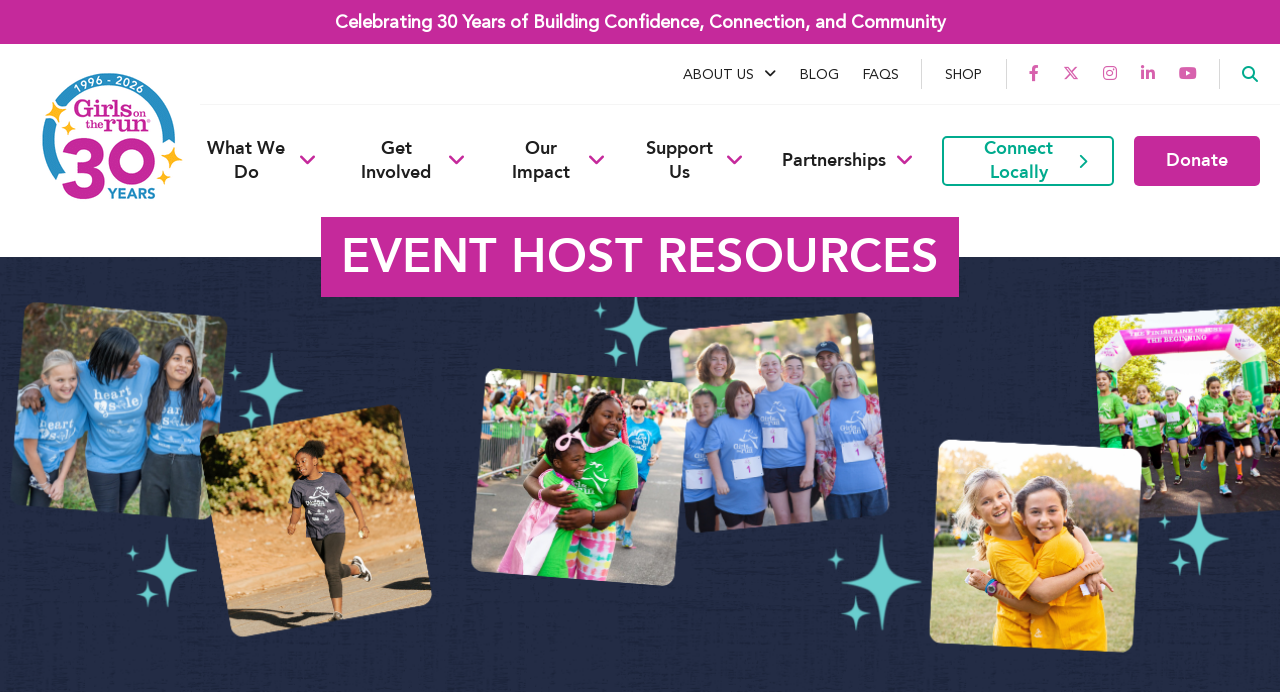

--- FILE ---
content_type: text/html; charset=UTF-8
request_url: https://www.girlsontherun.org/event-host-resources/
body_size: 41073
content:
<!doctype html>
<html lang="en-US" class="no-js csl-theme">
	<head>
		<meta charset="UTF-8"><link rel="preload" href="https://www.girlsontherun.org/wp-content/uploads/cache/fvm/min/1764865873-css8cfd21675480f30c367ef661affcfab03d4b529e38260fc28bef4fff44f6f.css" as="style" media="all" />
<link rel="preload" href="https://www.girlsontherun.org/wp-content/uploads/cache/fvm/min/1764865873-cssb135a0be48195828a2cb52d7272d5fc2833c973b40474c82fcb5cf46af266.css" as="style" media="all" />
<link rel="preload" href="https://www.girlsontherun.org/wp-content/uploads/cache/fvm/min/1764865873-cssaf346c1872592effc6b6ec65f7e81ed4493dc97a55196b44369573e4498f1.css" as="style" media="all" />
<link rel="preload" href="https://www.girlsontherun.org/wp-content/uploads/cache/fvm/min/1764865873-cssaed46c8f128b5b6feccada7d3be83efcc62f1db3948531b7f42e31c33f67d.css" as="style" media="all" />
<link rel="preload" href="https://www.girlsontherun.org/wp-content/uploads/cache/fvm/min/1764865873-css3a71d34b9373982cc74a922ef92a6410302e2f2aee7a97a8b0eddbf04e792.css" as="style" media="all" />
<link rel="preload" href="https://www.girlsontherun.org/wp-content/uploads/cache/fvm/min/1764865873-css8f649aef6933562fac93a966262828ba11f750dcd13936feb410a4bea4ad4.css" as="style" media="all" />
<link rel="preload" href="https://www.girlsontherun.org/wp-content/uploads/cache/fvm/min/1764865873-css8f87d65a5e04b7e0ca9c82b7e38b6f5183e2b67b3017ec64945dc752c0d8d.css" as="style" media="all" />
<link rel="preload" href="https://www.girlsontherun.org/wp-content/uploads/cache/fvm/min/1764865873-cssb25f957964c1688341e944e4c50dd048ad3a8338c401bb8e2cacf22a54314.css" as="style" media="all" />
<link rel="preload" href="https://www.girlsontherun.org/wp-content/uploads/cache/fvm/min/1764865873-css87f937daf6833942512d8f85efe5e15e06fddf9da2873dce9219518687950.css" as="style" media="all" />
<link rel="preload" href="https://www.girlsontherun.org/wp-content/uploads/cache/fvm/min/1764865873-css6e90b64ea9e387b26a616a1ef1e4a0037def4e9485272f2713afa827a81df.css" as="style" media="all" />
<link rel="preload" href="https://www.girlsontherun.org/wp-content/uploads/cache/fvm/min/1764865873-css0190639b07ec89f3e3a5b0e3c36d7b0efab8a8be6b7a76bc7db87e7411fd9.css" as="style" media="all" />
<link rel="preload" href="https://www.girlsontherun.org/wp-content/uploads/cache/fvm/min/1764865873-css25b11061f1189cc626835680b7b7f546c5f7af0c8a5cf7e20c6b9f6f2c5ea.css" as="style" media="all" />
<link rel="preload" href="https://www.girlsontherun.org/wp-content/uploads/cache/fvm/min/1764865873-css37932a8aae0ac5e14eb4c9181919ea2a4e4efee673d5b20f26e8c7353cad0.css" as="style" media="all" />
<link rel="preload" href="https://www.girlsontherun.org/wp-content/uploads/cache/fvm/min/1764865873-css748f2ba113948720715d02dba8cbb35740f83816dbcd6651cee35cf7d6ece.css" as="style" media="all" />
<link rel="preload" href="https://www.girlsontherun.org/wp-content/uploads/cache/fvm/min/1764865873-css87966c568f4d46ca86f175ae06eec7e2339aa08e3504767f4d4ab7849877d.css" as="style" media="all" /><script data-cfasync="false">if(navigator.userAgent.match(/MSIE|Internet Explorer/i)||navigator.userAgent.match(/Trident\/7\..*?rv:11/i)){var href=document.location.href;if(!href.match(/[?&]iebrowser/)){if(href.indexOf("?")==-1){if(href.indexOf("#")==-1){document.location.href=href+"?iebrowser=1"}else{document.location.href=href.replace("#","?iebrowser=1#")}}else{if(href.indexOf("#")==-1){document.location.href=href+"&iebrowser=1"}else{document.location.href=href.replace("#","&iebrowser=1#")}}}}</script>
<script data-cfasync="false">class FVMLoader{constructor(e){this.triggerEvents=e,this.eventOptions={passive:!0},this.userEventListener=this.triggerListener.bind(this),this.delayedScripts={normal:[],async:[],defer:[]},this.allJQueries=[]}_addUserInteractionListener(e){this.triggerEvents.forEach(t=>window.addEventListener(t,e.userEventListener,e.eventOptions))}_removeUserInteractionListener(e){this.triggerEvents.forEach(t=>window.removeEventListener(t,e.userEventListener,e.eventOptions))}triggerListener(){this._removeUserInteractionListener(this),"loading"===document.readyState?document.addEventListener("DOMContentLoaded",this._loadEverythingNow.bind(this)):this._loadEverythingNow()}async _loadEverythingNow(){this._runAllDelayedCSS(),this._delayEventListeners(),this._delayJQueryReady(this),this._handleDocumentWrite(),this._registerAllDelayedScripts(),await this._loadScriptsFromList(this.delayedScripts.normal),await this._loadScriptsFromList(this.delayedScripts.defer),await this._loadScriptsFromList(this.delayedScripts.async),await this._triggerDOMContentLoaded(),await this._triggerWindowLoad(),window.dispatchEvent(new Event("wpr-allScriptsLoaded"))}_registerAllDelayedScripts(){document.querySelectorAll("script[type=fvmdelay]").forEach(e=>{e.hasAttribute("src")?e.hasAttribute("async")&&!1!==e.async?this.delayedScripts.async.push(e):e.hasAttribute("defer")&&!1!==e.defer||"module"===e.getAttribute("data-type")?this.delayedScripts.defer.push(e):this.delayedScripts.normal.push(e):this.delayedScripts.normal.push(e)})}_runAllDelayedCSS(){document.querySelectorAll("link[rel=fvmdelay]").forEach(e=>{e.setAttribute("rel","stylesheet")})}async _transformScript(e){return await this._requestAnimFrame(),new Promise(t=>{const n=document.createElement("script");let r;[...e.attributes].forEach(e=>{let t=e.nodeName;"type"!==t&&("data-type"===t&&(t="type",r=e.nodeValue),n.setAttribute(t,e.nodeValue))}),e.hasAttribute("src")?(n.addEventListener("load",t),n.addEventListener("error",t)):(n.text=e.text,t()),e.parentNode.replaceChild(n,e)})}async _loadScriptsFromList(e){const t=e.shift();return t?(await this._transformScript(t),this._loadScriptsFromList(e)):Promise.resolve()}_delayEventListeners(){let e={};function t(t,n){!function(t){function n(n){return e[t].eventsToRewrite.indexOf(n)>=0?"wpr-"+n:n}e[t]||(e[t]={originalFunctions:{add:t.addEventListener,remove:t.removeEventListener},eventsToRewrite:[]},t.addEventListener=function(){arguments[0]=n(arguments[0]),e[t].originalFunctions.add.apply(t,arguments)},t.removeEventListener=function(){arguments[0]=n(arguments[0]),e[t].originalFunctions.remove.apply(t,arguments)})}(t),e[t].eventsToRewrite.push(n)}function n(e,t){let n=e[t];Object.defineProperty(e,t,{get:()=>n||function(){},set(r){e["wpr"+t]=n=r}})}t(document,"DOMContentLoaded"),t(window,"DOMContentLoaded"),t(window,"load"),t(window,"pageshow"),t(document,"readystatechange"),n(document,"onreadystatechange"),n(window,"onload"),n(window,"onpageshow")}_delayJQueryReady(e){let t=window.jQuery;Object.defineProperty(window,"jQuery",{get:()=>t,set(n){if(n&&n.fn&&!e.allJQueries.includes(n)){n.fn.ready=n.fn.init.prototype.ready=function(t){e.domReadyFired?t.bind(document)(n):document.addEventListener("DOMContentLoaded2",()=>t.bind(document)(n))};const t=n.fn.on;n.fn.on=n.fn.init.prototype.on=function(){if(this[0]===window){function e(e){return e.split(" ").map(e=>"load"===e||0===e.indexOf("load.")?"wpr-jquery-load":e).join(" ")}"string"==typeof arguments[0]||arguments[0]instanceof String?arguments[0]=e(arguments[0]):"object"==typeof arguments[0]&&Object.keys(arguments[0]).forEach(t=>{delete Object.assign(arguments[0],{[e(t)]:arguments[0][t]})[t]})}return t.apply(this,arguments),this},e.allJQueries.push(n)}t=n}})}async _triggerDOMContentLoaded(){this.domReadyFired=!0,await this._requestAnimFrame(),document.dispatchEvent(new Event("DOMContentLoaded2")),await this._requestAnimFrame(),window.dispatchEvent(new Event("DOMContentLoaded2")),await this._requestAnimFrame(),document.dispatchEvent(new Event("wpr-readystatechange")),await this._requestAnimFrame(),document.wpronreadystatechange&&document.wpronreadystatechange()}async _triggerWindowLoad(){await this._requestAnimFrame(),window.dispatchEvent(new Event("wpr-load")),await this._requestAnimFrame(),window.wpronload&&window.wpronload(),await this._requestAnimFrame(),this.allJQueries.forEach(e=>e(window).trigger("wpr-jquery-load")),window.dispatchEvent(new Event("wpr-pageshow")),await this._requestAnimFrame(),window.wpronpageshow&&window.wpronpageshow()}_handleDocumentWrite(){const e=new Map;document.write=document.writeln=function(t){const n=document.currentScript,r=document.createRange(),i=n.parentElement;let a=e.get(n);void 0===a&&(a=n.nextSibling,e.set(n,a));const s=document.createDocumentFragment();r.setStart(s,0),s.appendChild(r.createContextualFragment(t)),i.insertBefore(s,a)}}async _requestAnimFrame(){return new Promise(e=>requestAnimationFrame(e))}static run(){const e=new FVMLoader(["keydown","mousemove","touchmove","touchstart","touchend","wheel"]);e._addUserInteractionListener(e)}}FVMLoader.run();</script><meta http-equiv="X-UA-Compatible" content="IE=edge,chrome=1"><script type="text/javascript">(window.NREUM||(NREUM={})).init={privacy:{cookies_enabled:true},ajax:{deny_list:["bam.nr-data.net"]},feature_flags:["soft_nav"],distributed_tracing:{enabled:true}};(window.NREUM||(NREUM={})).loader_config={agentID:"601353121",accountID:"3672609",trustKey:"66686",xpid:"VwAAU1BTARACUlJbAQkOV1Q=",licenseKey:"NRJS-9ca0d8b3ca8a82b9070",applicationID:"263968910",browserID:"601353121"};;/*! For license information please see nr-loader-spa-1.308.0.min.js.LICENSE.txt */
(()=>{var e,t,r={384:(e,t,r)=>{"use strict";r.d(t,{NT:()=>a,US:()=>u,Zm:()=>o,bQ:()=>d,dV:()=>c,pV:()=>l});var n=r(6154),i=r(1863),s=r(1910);const a={beacon:"bam.nr-data.net",errorBeacon:"bam.nr-data.net"};function o(){return n.gm.NREUM||(n.gm.NREUM={}),void 0===n.gm.newrelic&&(n.gm.newrelic=n.gm.NREUM),n.gm.NREUM}function c(){let e=o();return e.o||(e.o={ST:n.gm.setTimeout,SI:n.gm.setImmediate||n.gm.setInterval,CT:n.gm.clearTimeout,XHR:n.gm.XMLHttpRequest,REQ:n.gm.Request,EV:n.gm.Event,PR:n.gm.Promise,MO:n.gm.MutationObserver,FETCH:n.gm.fetch,WS:n.gm.WebSocket},(0,s.i)(...Object.values(e.o))),e}function d(e,t){let r=o();r.initializedAgents??={},t.initializedAt={ms:(0,i.t)(),date:new Date},r.initializedAgents[e]=t}function u(e,t){o()[e]=t}function l(){return function(){let e=o();const t=e.info||{};e.info={beacon:a.beacon,errorBeacon:a.errorBeacon,...t}}(),function(){let e=o();const t=e.init||{};e.init={...t}}(),c(),function(){let e=o();const t=e.loader_config||{};e.loader_config={...t}}(),o()}},782:(e,t,r)=>{"use strict";r.d(t,{T:()=>n});const n=r(860).K7.pageViewTiming},860:(e,t,r)=>{"use strict";r.d(t,{$J:()=>u,K7:()=>c,P3:()=>d,XX:()=>i,Yy:()=>o,df:()=>s,qY:()=>n,v4:()=>a});const n="events",i="jserrors",s="browser/blobs",a="rum",o="browser/logs",c={ajax:"ajax",genericEvents:"generic_events",jserrors:i,logging:"logging",metrics:"metrics",pageAction:"page_action",pageViewEvent:"page_view_event",pageViewTiming:"page_view_timing",sessionReplay:"session_replay",sessionTrace:"session_trace",softNav:"soft_navigations",spa:"spa"},d={[c.pageViewEvent]:1,[c.pageViewTiming]:2,[c.metrics]:3,[c.jserrors]:4,[c.spa]:5,[c.ajax]:6,[c.sessionTrace]:7,[c.softNav]:8,[c.sessionReplay]:9,[c.logging]:10,[c.genericEvents]:11},u={[c.pageViewEvent]:a,[c.pageViewTiming]:n,[c.ajax]:n,[c.spa]:n,[c.softNav]:n,[c.metrics]:i,[c.jserrors]:i,[c.sessionTrace]:s,[c.sessionReplay]:s,[c.logging]:o,[c.genericEvents]:"ins"}},944:(e,t,r)=>{"use strict";r.d(t,{R:()=>i});var n=r(3241);function i(e,t){"function"==typeof console.debug&&(console.debug("New Relic Warning: https://github.com/newrelic/newrelic-browser-agent/blob/main/docs/warning-codes.md#".concat(e),t),(0,n.W)({agentIdentifier:null,drained:null,type:"data",name:"warn",feature:"warn",data:{code:e,secondary:t}}))}},993:(e,t,r)=>{"use strict";r.d(t,{A$:()=>s,ET:()=>a,TZ:()=>o,p_:()=>i});var n=r(860);const i={ERROR:"ERROR",WARN:"WARN",INFO:"INFO",DEBUG:"DEBUG",TRACE:"TRACE"},s={OFF:0,ERROR:1,WARN:2,INFO:3,DEBUG:4,TRACE:5},a="log",o=n.K7.logging},1541:(e,t,r)=>{"use strict";r.d(t,{U:()=>i,f:()=>n});const n={MFE:"MFE",BA:"BA"};function i(e,t){if(2!==t?.harvestEndpointVersion)return{};const r=t.agentRef.runtime.appMetadata.agents[0].entityGuid;return e?{"source.id":e.id,"source.name":e.name,"source.type":e.type,"parent.id":e.parent?.id||r,"parent.type":e.parent?.type||n.BA}:{"entity.guid":r,appId:t.agentRef.info.applicationID}}},1687:(e,t,r)=>{"use strict";r.d(t,{Ak:()=>d,Ze:()=>h,x3:()=>u});var n=r(3241),i=r(7836),s=r(3606),a=r(860),o=r(2646);const c={};function d(e,t){const r={staged:!1,priority:a.P3[t]||0};l(e),c[e].get(t)||c[e].set(t,r)}function u(e,t){e&&c[e]&&(c[e].get(t)&&c[e].delete(t),p(e,t,!1),c[e].size&&f(e))}function l(e){if(!e)throw new Error("agentIdentifier required");c[e]||(c[e]=new Map)}function h(e="",t="feature",r=!1){if(l(e),!e||!c[e].get(t)||r)return p(e,t);c[e].get(t).staged=!0,f(e)}function f(e){const t=Array.from(c[e]);t.every(([e,t])=>t.staged)&&(t.sort((e,t)=>e[1].priority-t[1].priority),t.forEach(([t])=>{c[e].delete(t),p(e,t)}))}function p(e,t,r=!0){const a=e?i.ee.get(e):i.ee,c=s.i.handlers;if(!a.aborted&&a.backlog&&c){if((0,n.W)({agentIdentifier:e,type:"lifecycle",name:"drain",feature:t}),r){const e=a.backlog[t],r=c[t];if(r){for(let t=0;e&&t<e.length;++t)g(e[t],r);Object.entries(r).forEach(([e,t])=>{Object.values(t||{}).forEach(t=>{t[0]?.on&&t[0]?.context()instanceof o.y&&t[0].on(e,t[1])})})}}a.isolatedBacklog||delete c[t],a.backlog[t]=null,a.emit("drain-"+t,[])}}function g(e,t){var r=e[1];Object.values(t[r]||{}).forEach(t=>{var r=e[0];if(t[0]===r){var n=t[1],i=e[3],s=e[2];n.apply(i,s)}})}},1738:(e,t,r)=>{"use strict";r.d(t,{U:()=>f,Y:()=>h});var n=r(3241),i=r(9908),s=r(1863),a=r(944),o=r(5701),c=r(3969),d=r(8362),u=r(860),l=r(4261);function h(e,t,r,s){const h=s||r;!h||h[e]&&h[e]!==d.d.prototype[e]||(h[e]=function(){(0,i.p)(c.xV,["API/"+e+"/called"],void 0,u.K7.metrics,r.ee),(0,n.W)({agentIdentifier:r.agentIdentifier,drained:!!o.B?.[r.agentIdentifier],type:"data",name:"api",feature:l.Pl+e,data:{}});try{return t.apply(this,arguments)}catch(e){(0,a.R)(23,e)}})}function f(e,t,r,n,a){const o=e.info;null===r?delete o.jsAttributes[t]:o.jsAttributes[t]=r,(a||null===r)&&(0,i.p)(l.Pl+n,[(0,s.t)(),t,r],void 0,"session",e.ee)}},1741:(e,t,r)=>{"use strict";r.d(t,{W:()=>s});var n=r(944),i=r(4261);class s{#e(e,...t){if(this[e]!==s.prototype[e])return this[e](...t);(0,n.R)(35,e)}addPageAction(e,t){return this.#e(i.hG,e,t)}register(e){return this.#e(i.eY,e)}recordCustomEvent(e,t){return this.#e(i.fF,e,t)}setPageViewName(e,t){return this.#e(i.Fw,e,t)}setCustomAttribute(e,t,r){return this.#e(i.cD,e,t,r)}noticeError(e,t){return this.#e(i.o5,e,t)}setUserId(e,t=!1){return this.#e(i.Dl,e,t)}setApplicationVersion(e){return this.#e(i.nb,e)}setErrorHandler(e){return this.#e(i.bt,e)}addRelease(e,t){return this.#e(i.k6,e,t)}log(e,t){return this.#e(i.$9,e,t)}start(){return this.#e(i.d3)}finished(e){return this.#e(i.BL,e)}recordReplay(){return this.#e(i.CH)}pauseReplay(){return this.#e(i.Tb)}addToTrace(e){return this.#e(i.U2,e)}setCurrentRouteName(e){return this.#e(i.PA,e)}interaction(e){return this.#e(i.dT,e)}wrapLogger(e,t,r){return this.#e(i.Wb,e,t,r)}measure(e,t){return this.#e(i.V1,e,t)}consent(e){return this.#e(i.Pv,e)}}},1863:(e,t,r)=>{"use strict";function n(){return Math.floor(performance.now())}r.d(t,{t:()=>n})},1910:(e,t,r)=>{"use strict";r.d(t,{i:()=>s});var n=r(944);const i=new Map;function s(...e){return e.every(e=>{if(i.has(e))return i.get(e);const t="function"==typeof e?e.toString():"",r=t.includes("[native code]"),s=t.includes("nrWrapper");return r||s||(0,n.R)(64,e?.name||t),i.set(e,r),r})}},2555:(e,t,r)=>{"use strict";r.d(t,{D:()=>o,f:()=>a});var n=r(384),i=r(8122);const s={beacon:n.NT.beacon,errorBeacon:n.NT.errorBeacon,licenseKey:void 0,applicationID:void 0,sa:void 0,queueTime:void 0,applicationTime:void 0,ttGuid:void 0,user:void 0,account:void 0,product:void 0,extra:void 0,jsAttributes:{},userAttributes:void 0,atts:void 0,transactionName:void 0,tNamePlain:void 0};function a(e){try{return!!e.licenseKey&&!!e.errorBeacon&&!!e.applicationID}catch(e){return!1}}const o=e=>(0,i.a)(e,s)},2614:(e,t,r)=>{"use strict";r.d(t,{BB:()=>a,H3:()=>n,g:()=>d,iL:()=>c,tS:()=>o,uh:()=>i,wk:()=>s});const n="NRBA",i="SESSION",s=144e5,a=18e5,o={STARTED:"session-started",PAUSE:"session-pause",RESET:"session-reset",RESUME:"session-resume",UPDATE:"session-update"},c={SAME_TAB:"same-tab",CROSS_TAB:"cross-tab"},d={OFF:0,FULL:1,ERROR:2}},2646:(e,t,r)=>{"use strict";r.d(t,{y:()=>n});class n{constructor(e){this.contextId=e}}},2843:(e,t,r)=>{"use strict";r.d(t,{G:()=>s,u:()=>i});var n=r(3878);function i(e,t=!1,r,i){(0,n.DD)("visibilitychange",function(){if(t)return void("hidden"===document.visibilityState&&e());e(document.visibilityState)},r,i)}function s(e,t,r){(0,n.sp)("pagehide",e,t,r)}},3241:(e,t,r)=>{"use strict";r.d(t,{W:()=>s});var n=r(6154);const i="newrelic";function s(e={}){try{n.gm.dispatchEvent(new CustomEvent(i,{detail:e}))}catch(e){}}},3304:(e,t,r)=>{"use strict";r.d(t,{A:()=>s});var n=r(7836);const i=()=>{const e=new WeakSet;return(t,r)=>{if("object"==typeof r&&null!==r){if(e.has(r))return;e.add(r)}return r}};function s(e){try{return JSON.stringify(e,i())??""}catch(e){try{n.ee.emit("internal-error",[e])}catch(e){}return""}}},3333:(e,t,r)=>{"use strict";r.d(t,{$v:()=>u,TZ:()=>n,Xh:()=>c,Zp:()=>i,kd:()=>d,mq:()=>o,nf:()=>a,qN:()=>s});const n=r(860).K7.genericEvents,i=["auxclick","click","copy","keydown","paste","scrollend"],s=["focus","blur"],a=4,o=1e3,c=2e3,d=["PageAction","UserAction","BrowserPerformance"],u={RESOURCES:"experimental.resources",REGISTER:"register"}},3434:(e,t,r)=>{"use strict";r.d(t,{Jt:()=>s,YM:()=>d});var n=r(7836),i=r(5607);const s="nr@original:".concat(i.W),a=50;var o=Object.prototype.hasOwnProperty,c=!1;function d(e,t){return e||(e=n.ee),r.inPlace=function(e,t,n,i,s){n||(n="");const a="-"===n.charAt(0);for(let o=0;o<t.length;o++){const c=t[o],d=e[c];l(d)||(e[c]=r(d,a?c+n:n,i,c,s))}},r.flag=s,r;function r(t,r,n,c,d){return l(t)?t:(r||(r=""),nrWrapper[s]=t,function(e,t,r){if(Object.defineProperty&&Object.keys)try{return Object.keys(e).forEach(function(r){Object.defineProperty(t,r,{get:function(){return e[r]},set:function(t){return e[r]=t,t}})}),t}catch(e){u([e],r)}for(var n in e)o.call(e,n)&&(t[n]=e[n])}(t,nrWrapper,e),nrWrapper);function nrWrapper(){var s,o,l,h;let f;try{o=this,s=[...arguments],l="function"==typeof n?n(s,o):n||{}}catch(t){u([t,"",[s,o,c],l],e)}i(r+"start",[s,o,c],l,d);const p=performance.now();let g;try{return h=t.apply(o,s),g=performance.now(),h}catch(e){throw g=performance.now(),i(r+"err",[s,o,e],l,d),f=e,f}finally{const e=g-p,t={start:p,end:g,duration:e,isLongTask:e>=a,methodName:c,thrownError:f};t.isLongTask&&i("long-task",[t,o],l,d),i(r+"end",[s,o,h],l,d)}}}function i(r,n,i,s){if(!c||t){var a=c;c=!0;try{e.emit(r,n,i,t,s)}catch(t){u([t,r,n,i],e)}c=a}}}function u(e,t){t||(t=n.ee);try{t.emit("internal-error",e)}catch(e){}}function l(e){return!(e&&"function"==typeof e&&e.apply&&!e[s])}},3606:(e,t,r)=>{"use strict";r.d(t,{i:()=>s});var n=r(9908);s.on=a;var i=s.handlers={};function s(e,t,r,s){a(s||n.d,i,e,t,r)}function a(e,t,r,i,s){s||(s="feature"),e||(e=n.d);var a=t[s]=t[s]||{};(a[r]=a[r]||[]).push([e,i])}},3738:(e,t,r)=>{"use strict";r.d(t,{He:()=>i,Kp:()=>o,Lc:()=>d,Rz:()=>u,TZ:()=>n,bD:()=>s,d3:()=>a,jx:()=>l,sl:()=>h,uP:()=>c});const n=r(860).K7.sessionTrace,i="bstResource",s="resource",a="-start",o="-end",c="fn"+a,d="fn"+o,u="pushState",l=1e3,h=3e4},3785:(e,t,r)=>{"use strict";r.d(t,{R:()=>c,b:()=>d});var n=r(9908),i=r(1863),s=r(860),a=r(3969),o=r(993);function c(e,t,r={},c=o.p_.INFO,d=!0,u,l=(0,i.t)()){(0,n.p)(a.xV,["API/logging/".concat(c.toLowerCase(),"/called")],void 0,s.K7.metrics,e),(0,n.p)(o.ET,[l,t,r,c,d,u],void 0,s.K7.logging,e)}function d(e){return"string"==typeof e&&Object.values(o.p_).some(t=>t===e.toUpperCase().trim())}},3878:(e,t,r)=>{"use strict";function n(e,t){return{capture:e,passive:!1,signal:t}}function i(e,t,r=!1,i){window.addEventListener(e,t,n(r,i))}function s(e,t,r=!1,i){document.addEventListener(e,t,n(r,i))}r.d(t,{DD:()=>s,jT:()=>n,sp:()=>i})},3962:(e,t,r)=>{"use strict";r.d(t,{AM:()=>a,O2:()=>l,OV:()=>s,Qu:()=>h,TZ:()=>c,ih:()=>f,pP:()=>o,t1:()=>u,tC:()=>i,wD:()=>d});var n=r(860);const i=["click","keydown","submit"],s="popstate",a="api",o="initialPageLoad",c=n.K7.softNav,d=5e3,u=500,l={INITIAL_PAGE_LOAD:"",ROUTE_CHANGE:1,UNSPECIFIED:2},h={INTERACTION:1,AJAX:2,CUSTOM_END:3,CUSTOM_TRACER:4},f={IP:"in progress",PF:"pending finish",FIN:"finished",CAN:"cancelled"}},3969:(e,t,r)=>{"use strict";r.d(t,{TZ:()=>n,XG:()=>o,rs:()=>i,xV:()=>a,z_:()=>s});const n=r(860).K7.metrics,i="sm",s="cm",a="storeSupportabilityMetrics",o="storeEventMetrics"},4234:(e,t,r)=>{"use strict";r.d(t,{W:()=>s});var n=r(7836),i=r(1687);class s{constructor(e,t){this.agentIdentifier=e,this.ee=n.ee.get(e),this.featureName=t,this.blocked=!1}deregisterDrain(){(0,i.x3)(this.agentIdentifier,this.featureName)}}},4261:(e,t,r)=>{"use strict";r.d(t,{$9:()=>u,BL:()=>c,CH:()=>p,Dl:()=>R,Fw:()=>w,PA:()=>v,Pl:()=>n,Pv:()=>A,Tb:()=>h,U2:()=>a,V1:()=>E,Wb:()=>T,bt:()=>y,cD:()=>b,d3:()=>x,dT:()=>d,eY:()=>g,fF:()=>f,hG:()=>s,hw:()=>i,k6:()=>o,nb:()=>m,o5:()=>l});const n="api-",i=n+"ixn-",s="addPageAction",a="addToTrace",o="addRelease",c="finished",d="interaction",u="log",l="noticeError",h="pauseReplay",f="recordCustomEvent",p="recordReplay",g="register",m="setApplicationVersion",v="setCurrentRouteName",b="setCustomAttribute",y="setErrorHandler",w="setPageViewName",R="setUserId",x="start",T="wrapLogger",E="measure",A="consent"},5205:(e,t,r)=>{"use strict";r.d(t,{j:()=>S});var n=r(384),i=r(1741);var s=r(2555),a=r(3333);const o=e=>{if(!e||"string"!=typeof e)return!1;try{document.createDocumentFragment().querySelector(e)}catch{return!1}return!0};var c=r(2614),d=r(944),u=r(8122);const l="[data-nr-mask]",h=e=>(0,u.a)(e,(()=>{const e={feature_flags:[],experimental:{allow_registered_children:!1,resources:!1},mask_selector:"*",block_selector:"[data-nr-block]",mask_input_options:{color:!1,date:!1,"datetime-local":!1,email:!1,month:!1,number:!1,range:!1,search:!1,tel:!1,text:!1,time:!1,url:!1,week:!1,textarea:!1,select:!1,password:!0}};return{ajax:{deny_list:void 0,block_internal:!0,enabled:!0,autoStart:!0},api:{get allow_registered_children(){return e.feature_flags.includes(a.$v.REGISTER)||e.experimental.allow_registered_children},set allow_registered_children(t){e.experimental.allow_registered_children=t},duplicate_registered_data:!1},browser_consent_mode:{enabled:!1},distributed_tracing:{enabled:void 0,exclude_newrelic_header:void 0,cors_use_newrelic_header:void 0,cors_use_tracecontext_headers:void 0,allowed_origins:void 0},get feature_flags(){return e.feature_flags},set feature_flags(t){e.feature_flags=t},generic_events:{enabled:!0,autoStart:!0},harvest:{interval:30},jserrors:{enabled:!0,autoStart:!0},logging:{enabled:!0,autoStart:!0},metrics:{enabled:!0,autoStart:!0},obfuscate:void 0,page_action:{enabled:!0},page_view_event:{enabled:!0,autoStart:!0},page_view_timing:{enabled:!0,autoStart:!0},performance:{capture_marks:!1,capture_measures:!1,capture_detail:!0,resources:{get enabled(){return e.feature_flags.includes(a.$v.RESOURCES)||e.experimental.resources},set enabled(t){e.experimental.resources=t},asset_types:[],first_party_domains:[],ignore_newrelic:!0}},privacy:{cookies_enabled:!0},proxy:{assets:void 0,beacon:void 0},session:{expiresMs:c.wk,inactiveMs:c.BB},session_replay:{autoStart:!0,enabled:!1,preload:!1,sampling_rate:10,error_sampling_rate:100,collect_fonts:!1,inline_images:!1,fix_stylesheets:!0,mask_all_inputs:!0,get mask_text_selector(){return e.mask_selector},set mask_text_selector(t){o(t)?e.mask_selector="".concat(t,",").concat(l):""===t||null===t?e.mask_selector=l:(0,d.R)(5,t)},get block_class(){return"nr-block"},get ignore_class(){return"nr-ignore"},get mask_text_class(){return"nr-mask"},get block_selector(){return e.block_selector},set block_selector(t){o(t)?e.block_selector+=",".concat(t):""!==t&&(0,d.R)(6,t)},get mask_input_options(){return e.mask_input_options},set mask_input_options(t){t&&"object"==typeof t?e.mask_input_options={...t,password:!0}:(0,d.R)(7,t)}},session_trace:{enabled:!0,autoStart:!0},soft_navigations:{enabled:!0,autoStart:!0},spa:{enabled:!0,autoStart:!0},ssl:void 0,user_actions:{enabled:!0,elementAttributes:["id","className","tagName","type"]}}})());var f=r(6154),p=r(9324);let g=0;const m={buildEnv:p.F3,distMethod:p.Xs,version:p.xv,originTime:f.WN},v={consented:!1},b={appMetadata:{},get consented(){return this.session?.state?.consent||v.consented},set consented(e){v.consented=e},customTransaction:void 0,denyList:void 0,disabled:!1,harvester:void 0,isolatedBacklog:!1,isRecording:!1,loaderType:void 0,maxBytes:3e4,obfuscator:void 0,onerror:void 0,ptid:void 0,releaseIds:{},session:void 0,timeKeeper:void 0,registeredEntities:[],jsAttributesMetadata:{bytes:0},get harvestCount(){return++g}},y=e=>{const t=(0,u.a)(e,b),r=Object.keys(m).reduce((e,t)=>(e[t]={value:m[t],writable:!1,configurable:!0,enumerable:!0},e),{});return Object.defineProperties(t,r)};var w=r(5701);const R=e=>{const t=e.startsWith("http");e+="/",r.p=t?e:"https://"+e};var x=r(7836),T=r(3241);const E={accountID:void 0,trustKey:void 0,agentID:void 0,licenseKey:void 0,applicationID:void 0,xpid:void 0},A=e=>(0,u.a)(e,E),_=new Set;function S(e,t={},r,a){let{init:o,info:c,loader_config:d,runtime:u={},exposed:l=!0}=t;if(!c){const e=(0,n.pV)();o=e.init,c=e.info,d=e.loader_config}e.init=h(o||{}),e.loader_config=A(d||{}),c.jsAttributes??={},f.bv&&(c.jsAttributes.isWorker=!0),e.info=(0,s.D)(c);const p=e.init,g=[c.beacon,c.errorBeacon];_.has(e.agentIdentifier)||(p.proxy.assets&&(R(p.proxy.assets),g.push(p.proxy.assets)),p.proxy.beacon&&g.push(p.proxy.beacon),e.beacons=[...g],function(e){const t=(0,n.pV)();Object.getOwnPropertyNames(i.W.prototype).forEach(r=>{const n=i.W.prototype[r];if("function"!=typeof n||"constructor"===n)return;let s=t[r];e[r]&&!1!==e.exposed&&"micro-agent"!==e.runtime?.loaderType&&(t[r]=(...t)=>{const n=e[r](...t);return s?s(...t):n})})}(e),(0,n.US)("activatedFeatures",w.B)),u.denyList=[...p.ajax.deny_list||[],...p.ajax.block_internal?g:[]],u.ptid=e.agentIdentifier,u.loaderType=r,e.runtime=y(u),_.has(e.agentIdentifier)||(e.ee=x.ee.get(e.agentIdentifier),e.exposed=l,(0,T.W)({agentIdentifier:e.agentIdentifier,drained:!!w.B?.[e.agentIdentifier],type:"lifecycle",name:"initialize",feature:void 0,data:e.config})),_.add(e.agentIdentifier)}},5270:(e,t,r)=>{"use strict";r.d(t,{Aw:()=>a,SR:()=>s,rF:()=>o});var n=r(384),i=r(7767);function s(e){return!!(0,n.dV)().o.MO&&(0,i.V)(e)&&!0===e?.session_trace.enabled}function a(e){return!0===e?.session_replay.preload&&s(e)}function o(e,t){try{if("string"==typeof t?.type){if("password"===t.type.toLowerCase())return"*".repeat(e?.length||0);if(void 0!==t?.dataset?.nrUnmask||t?.classList?.contains("nr-unmask"))return e}}catch(e){}return"string"==typeof e?e.replace(/[\S]/g,"*"):"*".repeat(e?.length||0)}},5289:(e,t,r)=>{"use strict";r.d(t,{GG:()=>a,Qr:()=>c,sB:()=>o});var n=r(3878),i=r(6389);function s(){return"undefined"==typeof document||"complete"===document.readyState}function a(e,t){if(s())return e();const r=(0,i.J)(e),a=setInterval(()=>{s()&&(clearInterval(a),r())},500);(0,n.sp)("load",r,t)}function o(e){if(s())return e();(0,n.DD)("DOMContentLoaded",e)}function c(e){if(s())return e();(0,n.sp)("popstate",e)}},5607:(e,t,r)=>{"use strict";r.d(t,{W:()=>n});const n=(0,r(9566).bz)()},5701:(e,t,r)=>{"use strict";r.d(t,{B:()=>s,t:()=>a});var n=r(3241);const i=new Set,s={};function a(e,t){const r=t.agentIdentifier;s[r]??={},e&&"object"==typeof e&&(i.has(r)||(t.ee.emit("rumresp",[e]),s[r]=e,i.add(r),(0,n.W)({agentIdentifier:r,loaded:!0,drained:!0,type:"lifecycle",name:"load",feature:void 0,data:e})))}},6154:(e,t,r)=>{"use strict";r.d(t,{OF:()=>d,RI:()=>i,WN:()=>h,bv:()=>s,eN:()=>f,gm:()=>a,lR:()=>l,m:()=>c,mw:()=>o,sb:()=>u});var n=r(1863);const i="undefined"!=typeof window&&!!window.document,s="undefined"!=typeof WorkerGlobalScope&&("undefined"!=typeof self&&self instanceof WorkerGlobalScope&&self.navigator instanceof WorkerNavigator||"undefined"!=typeof globalThis&&globalThis instanceof WorkerGlobalScope&&globalThis.navigator instanceof WorkerNavigator),a=i?window:"undefined"!=typeof WorkerGlobalScope&&("undefined"!=typeof self&&self instanceof WorkerGlobalScope&&self||"undefined"!=typeof globalThis&&globalThis instanceof WorkerGlobalScope&&globalThis),o=Boolean("hidden"===a?.document?.visibilityState),c=""+a?.location,d=/iPad|iPhone|iPod/.test(a.navigator?.userAgent),u=d&&"undefined"==typeof SharedWorker,l=(()=>{const e=a.navigator?.userAgent?.match(/Firefox[/\s](\d+\.\d+)/);return Array.isArray(e)&&e.length>=2?+e[1]:0})(),h=Date.now()-(0,n.t)(),f=()=>"undefined"!=typeof PerformanceNavigationTiming&&a?.performance?.getEntriesByType("navigation")?.[0]?.responseStart},6344:(e,t,r)=>{"use strict";r.d(t,{BB:()=>u,Qb:()=>l,TZ:()=>i,Ug:()=>a,Vh:()=>s,_s:()=>o,bc:()=>d,yP:()=>c});var n=r(2614);const i=r(860).K7.sessionReplay,s="errorDuringReplay",a=.12,o={DomContentLoaded:0,Load:1,FullSnapshot:2,IncrementalSnapshot:3,Meta:4,Custom:5},c={[n.g.ERROR]:15e3,[n.g.FULL]:3e5,[n.g.OFF]:0},d={RESET:{message:"Session was reset",sm:"Reset"},IMPORT:{message:"Recorder failed to import",sm:"Import"},TOO_MANY:{message:"429: Too Many Requests",sm:"Too-Many"},TOO_BIG:{message:"Payload was too large",sm:"Too-Big"},CROSS_TAB:{message:"Session Entity was set to OFF on another tab",sm:"Cross-Tab"},ENTITLEMENTS:{message:"Session Replay is not allowed and will not be started",sm:"Entitlement"}},u=5e3,l={API:"api",RESUME:"resume",SWITCH_TO_FULL:"switchToFull",INITIALIZE:"initialize",PRELOAD:"preload"}},6389:(e,t,r)=>{"use strict";function n(e,t=500,r={}){const n=r?.leading||!1;let i;return(...r)=>{n&&void 0===i&&(e.apply(this,r),i=setTimeout(()=>{i=clearTimeout(i)},t)),n||(clearTimeout(i),i=setTimeout(()=>{e.apply(this,r)},t))}}function i(e){let t=!1;return(...r)=>{t||(t=!0,e.apply(this,r))}}r.d(t,{J:()=>i,s:()=>n})},6630:(e,t,r)=>{"use strict";r.d(t,{T:()=>n});const n=r(860).K7.pageViewEvent},6774:(e,t,r)=>{"use strict";r.d(t,{T:()=>n});const n=r(860).K7.jserrors},7295:(e,t,r)=>{"use strict";r.d(t,{Xv:()=>a,gX:()=>i,iW:()=>s});var n=[];function i(e){if(!e||s(e))return!1;if(0===n.length)return!0;if("*"===n[0].hostname)return!1;for(var t=0;t<n.length;t++){var r=n[t];if(r.hostname.test(e.hostname)&&r.pathname.test(e.pathname))return!1}return!0}function s(e){return void 0===e.hostname}function a(e){if(n=[],e&&e.length)for(var t=0;t<e.length;t++){let r=e[t];if(!r)continue;if("*"===r)return void(n=[{hostname:"*"}]);0===r.indexOf("http://")?r=r.substring(7):0===r.indexOf("https://")&&(r=r.substring(8));const i=r.indexOf("/");let s,a;i>0?(s=r.substring(0,i),a=r.substring(i)):(s=r,a="*");let[c]=s.split(":");n.push({hostname:o(c),pathname:o(a,!0)})}}function o(e,t=!1){const r=e.replace(/[.+?^${}()|[\]\\]/g,e=>"\\"+e).replace(/\*/g,".*?");return new RegExp((t?"^":"")+r+"$")}},7485:(e,t,r)=>{"use strict";r.d(t,{D:()=>i});var n=r(6154);function i(e){if(0===(e||"").indexOf("data:"))return{protocol:"data"};try{const t=new URL(e,location.href),r={port:t.port,hostname:t.hostname,pathname:t.pathname,search:t.search,protocol:t.protocol.slice(0,t.protocol.indexOf(":")),sameOrigin:t.protocol===n.gm?.location?.protocol&&t.host===n.gm?.location?.host};return r.port&&""!==r.port||("http:"===t.protocol&&(r.port="80"),"https:"===t.protocol&&(r.port="443")),r.pathname&&""!==r.pathname?r.pathname.startsWith("/")||(r.pathname="/".concat(r.pathname)):r.pathname="/",r}catch(e){return{}}}},7699:(e,t,r)=>{"use strict";r.d(t,{It:()=>s,KC:()=>o,No:()=>i,qh:()=>a});var n=r(860);const i=16e3,s=1e6,a="SESSION_ERROR",o={[n.K7.logging]:!0,[n.K7.genericEvents]:!1,[n.K7.jserrors]:!1,[n.K7.ajax]:!1}},7767:(e,t,r)=>{"use strict";r.d(t,{V:()=>i});var n=r(6154);const i=e=>n.RI&&!0===e?.privacy.cookies_enabled},7836:(e,t,r)=>{"use strict";r.d(t,{P:()=>o,ee:()=>c});var n=r(384),i=r(8990),s=r(2646),a=r(5607);const o="nr@context:".concat(a.W),c=function e(t,r){var n={},a={},u={},l=!1;try{l=16===r.length&&d.initializedAgents?.[r]?.runtime.isolatedBacklog}catch(e){}var h={on:p,addEventListener:p,removeEventListener:function(e,t){var r=n[e];if(!r)return;for(var i=0;i<r.length;i++)r[i]===t&&r.splice(i,1)},emit:function(e,r,n,i,s){!1!==s&&(s=!0);if(c.aborted&&!i)return;t&&s&&t.emit(e,r,n);var o=f(n);g(e).forEach(e=>{e.apply(o,r)});var d=v()[a[e]];d&&d.push([h,e,r,o]);return o},get:m,listeners:g,context:f,buffer:function(e,t){const r=v();if(t=t||"feature",h.aborted)return;Object.entries(e||{}).forEach(([e,n])=>{a[n]=t,t in r||(r[t]=[])})},abort:function(){h._aborted=!0,Object.keys(h.backlog).forEach(e=>{delete h.backlog[e]})},isBuffering:function(e){return!!v()[a[e]]},debugId:r,backlog:l?{}:t&&"object"==typeof t.backlog?t.backlog:{},isolatedBacklog:l};return Object.defineProperty(h,"aborted",{get:()=>{let e=h._aborted||!1;return e||(t&&(e=t.aborted),e)}}),h;function f(e){return e&&e instanceof s.y?e:e?(0,i.I)(e,o,()=>new s.y(o)):new s.y(o)}function p(e,t){n[e]=g(e).concat(t)}function g(e){return n[e]||[]}function m(t){return u[t]=u[t]||e(h,t)}function v(){return h.backlog}}(void 0,"globalEE"),d=(0,n.Zm)();d.ee||(d.ee=c)},8122:(e,t,r)=>{"use strict";r.d(t,{a:()=>i});var n=r(944);function i(e,t){try{if(!e||"object"!=typeof e)return(0,n.R)(3);if(!t||"object"!=typeof t)return(0,n.R)(4);const r=Object.create(Object.getPrototypeOf(t),Object.getOwnPropertyDescriptors(t)),s=0===Object.keys(r).length?e:r;for(let a in s)if(void 0!==e[a])try{if(null===e[a]){r[a]=null;continue}Array.isArray(e[a])&&Array.isArray(t[a])?r[a]=Array.from(new Set([...e[a],...t[a]])):"object"==typeof e[a]&&"object"==typeof t[a]?r[a]=i(e[a],t[a]):r[a]=e[a]}catch(e){r[a]||(0,n.R)(1,e)}return r}catch(e){(0,n.R)(2,e)}}},8139:(e,t,r)=>{"use strict";r.d(t,{u:()=>h});var n=r(7836),i=r(3434),s=r(8990),a=r(6154);const o={},c=a.gm.XMLHttpRequest,d="addEventListener",u="removeEventListener",l="nr@wrapped:".concat(n.P);function h(e){var t=function(e){return(e||n.ee).get("events")}(e);if(o[t.debugId]++)return t;o[t.debugId]=1;var r=(0,i.YM)(t,!0);function h(e){r.inPlace(e,[d,u],"-",p)}function p(e,t){return e[1]}return"getPrototypeOf"in Object&&(a.RI&&f(document,h),c&&f(c.prototype,h),f(a.gm,h)),t.on(d+"-start",function(e,t){var n=e[1];if(null!==n&&("function"==typeof n||"object"==typeof n)&&"newrelic"!==e[0]){var i=(0,s.I)(n,l,function(){var e={object:function(){if("function"!=typeof n.handleEvent)return;return n.handleEvent.apply(n,arguments)},function:n}[typeof n];return e?r(e,"fn-",null,e.name||"anonymous"):n});this.wrapped=e[1]=i}}),t.on(u+"-start",function(e){e[1]=this.wrapped||e[1]}),t}function f(e,t,...r){let n=e;for(;"object"==typeof n&&!Object.prototype.hasOwnProperty.call(n,d);)n=Object.getPrototypeOf(n);n&&t(n,...r)}},8362:(e,t,r)=>{"use strict";r.d(t,{d:()=>s});var n=r(9566),i=r(1741);class s extends i.W{agentIdentifier=(0,n.LA)(16)}},8374:(e,t,r)=>{r.nc=(()=>{try{return document?.currentScript?.nonce}catch(e){}return""})()},8990:(e,t,r)=>{"use strict";r.d(t,{I:()=>i});var n=Object.prototype.hasOwnProperty;function i(e,t,r){if(n.call(e,t))return e[t];var i=r();if(Object.defineProperty&&Object.keys)try{return Object.defineProperty(e,t,{value:i,writable:!0,enumerable:!1}),i}catch(e){}return e[t]=i,i}},9119:(e,t,r)=>{"use strict";r.d(t,{L:()=>s});var n=/([^?#]*)[^#]*(#[^?]*|$).*/,i=/([^?#]*)().*/;function s(e,t){return e?e.replace(t?n:i,"$1$2"):e}},9300:(e,t,r)=>{"use strict";r.d(t,{T:()=>n});const n=r(860).K7.ajax},9324:(e,t,r)=>{"use strict";r.d(t,{AJ:()=>a,F3:()=>i,Xs:()=>s,Yq:()=>o,xv:()=>n});const n="1.308.0",i="PROD",s="CDN",a="@newrelic/rrweb",o="1.0.1"},9566:(e,t,r)=>{"use strict";r.d(t,{LA:()=>o,ZF:()=>c,bz:()=>a,el:()=>d});var n=r(6154);const i="xxxxxxxx-xxxx-4xxx-yxxx-xxxxxxxxxxxx";function s(e,t){return e?15&e[t]:16*Math.random()|0}function a(){const e=n.gm?.crypto||n.gm?.msCrypto;let t,r=0;return e&&e.getRandomValues&&(t=e.getRandomValues(new Uint8Array(30))),i.split("").map(e=>"x"===e?s(t,r++).toString(16):"y"===e?(3&s()|8).toString(16):e).join("")}function o(e){const t=n.gm?.crypto||n.gm?.msCrypto;let r,i=0;t&&t.getRandomValues&&(r=t.getRandomValues(new Uint8Array(e)));const a=[];for(var o=0;o<e;o++)a.push(s(r,i++).toString(16));return a.join("")}function c(){return o(16)}function d(){return o(32)}},9908:(e,t,r)=>{"use strict";r.d(t,{d:()=>n,p:()=>i});var n=r(7836).ee.get("handle");function i(e,t,r,i,s){s?(s.buffer([e],i),s.emit(e,t,r)):(n.buffer([e],i),n.emit(e,t,r))}}},n={};function i(e){var t=n[e];if(void 0!==t)return t.exports;var s=n[e]={exports:{}};return r[e](s,s.exports,i),s.exports}i.m=r,i.d=(e,t)=>{for(var r in t)i.o(t,r)&&!i.o(e,r)&&Object.defineProperty(e,r,{enumerable:!0,get:t[r]})},i.f={},i.e=e=>Promise.all(Object.keys(i.f).reduce((t,r)=>(i.f[r](e,t),t),[])),i.u=e=>({212:"nr-spa-compressor",249:"nr-spa-recorder",478:"nr-spa"}[e]+"-1.308.0.min.js"),i.o=(e,t)=>Object.prototype.hasOwnProperty.call(e,t),e={},t="NRBA-1.308.0.PROD:",i.l=(r,n,s,a)=>{if(e[r])e[r].push(n);else{var o,c;if(void 0!==s)for(var d=document.getElementsByTagName("script"),u=0;u<d.length;u++){var l=d[u];if(l.getAttribute("src")==r||l.getAttribute("data-webpack")==t+s){o=l;break}}if(!o){c=!0;var h={478:"sha512-RSfSVnmHk59T/uIPbdSE0LPeqcEdF4/+XhfJdBuccH5rYMOEZDhFdtnh6X6nJk7hGpzHd9Ujhsy7lZEz/ORYCQ==",249:"sha512-ehJXhmntm85NSqW4MkhfQqmeKFulra3klDyY0OPDUE+sQ3GokHlPh1pmAzuNy//3j4ac6lzIbmXLvGQBMYmrkg==",212:"sha512-B9h4CR46ndKRgMBcK+j67uSR2RCnJfGefU+A7FrgR/k42ovXy5x/MAVFiSvFxuVeEk/pNLgvYGMp1cBSK/G6Fg=="};(o=document.createElement("script")).charset="utf-8",i.nc&&o.setAttribute("nonce",i.nc),o.setAttribute("data-webpack",t+s),o.src=r,0!==o.src.indexOf(window.location.origin+"/")&&(o.crossOrigin="anonymous"),h[a]&&(o.integrity=h[a])}e[r]=[n];var f=(t,n)=>{o.onerror=o.onload=null,clearTimeout(p);var i=e[r];if(delete e[r],o.parentNode&&o.parentNode.removeChild(o),i&&i.forEach(e=>e(n)),t)return t(n)},p=setTimeout(f.bind(null,void 0,{type:"timeout",target:o}),12e4);o.onerror=f.bind(null,o.onerror),o.onload=f.bind(null,o.onload),c&&document.head.appendChild(o)}},i.r=e=>{"undefined"!=typeof Symbol&&Symbol.toStringTag&&Object.defineProperty(e,Symbol.toStringTag,{value:"Module"}),Object.defineProperty(e,"__esModule",{value:!0})},i.p="https://js-agent.newrelic.com/",(()=>{var e={38:0,788:0};i.f.j=(t,r)=>{var n=i.o(e,t)?e[t]:void 0;if(0!==n)if(n)r.push(n[2]);else{var s=new Promise((r,i)=>n=e[t]=[r,i]);r.push(n[2]=s);var a=i.p+i.u(t),o=new Error;i.l(a,r=>{if(i.o(e,t)&&(0!==(n=e[t])&&(e[t]=void 0),n)){var s=r&&("load"===r.type?"missing":r.type),a=r&&r.target&&r.target.src;o.message="Loading chunk "+t+" failed: ("+s+": "+a+")",o.name="ChunkLoadError",o.type=s,o.request=a,n[1](o)}},"chunk-"+t,t)}};var t=(t,r)=>{var n,s,[a,o,c]=r,d=0;if(a.some(t=>0!==e[t])){for(n in o)i.o(o,n)&&(i.m[n]=o[n]);if(c)c(i)}for(t&&t(r);d<a.length;d++)s=a[d],i.o(e,s)&&e[s]&&e[s][0](),e[s]=0},r=self["webpackChunk:NRBA-1.308.0.PROD"]=self["webpackChunk:NRBA-1.308.0.PROD"]||[];r.forEach(t.bind(null,0)),r.push=t.bind(null,r.push.bind(r))})(),(()=>{"use strict";i(8374);var e=i(8362),t=i(860);const r=Object.values(t.K7);var n=i(5205);var s=i(9908),a=i(1863),o=i(4261),c=i(1738);var d=i(1687),u=i(4234),l=i(5289),h=i(6154),f=i(944),p=i(5270),g=i(7767),m=i(6389),v=i(7699);class b extends u.W{constructor(e,t){super(e.agentIdentifier,t),this.agentRef=e,this.abortHandler=void 0,this.featAggregate=void 0,this.loadedSuccessfully=void 0,this.onAggregateImported=new Promise(e=>{this.loadedSuccessfully=e}),this.deferred=Promise.resolve(),!1===e.init[this.featureName].autoStart?this.deferred=new Promise((t,r)=>{this.ee.on("manual-start-all",(0,m.J)(()=>{(0,d.Ak)(e.agentIdentifier,this.featureName),t()}))}):(0,d.Ak)(e.agentIdentifier,t)}importAggregator(e,t,r={}){if(this.featAggregate)return;const n=async()=>{let n;await this.deferred;try{if((0,g.V)(e.init)){const{setupAgentSession:t}=await i.e(478).then(i.bind(i,8766));n=t(e)}}catch(e){(0,f.R)(20,e),this.ee.emit("internal-error",[e]),(0,s.p)(v.qh,[e],void 0,this.featureName,this.ee)}try{if(!this.#t(this.featureName,n,e.init))return(0,d.Ze)(this.agentIdentifier,this.featureName),void this.loadedSuccessfully(!1);const{Aggregate:i}=await t();this.featAggregate=new i(e,r),e.runtime.harvester.initializedAggregates.push(this.featAggregate),this.loadedSuccessfully(!0)}catch(e){(0,f.R)(34,e),this.abortHandler?.(),(0,d.Ze)(this.agentIdentifier,this.featureName,!0),this.loadedSuccessfully(!1),this.ee&&this.ee.abort()}};h.RI?(0,l.GG)(()=>n(),!0):n()}#t(e,r,n){if(this.blocked)return!1;switch(e){case t.K7.sessionReplay:return(0,p.SR)(n)&&!!r;case t.K7.sessionTrace:return!!r;default:return!0}}}var y=i(6630),w=i(2614),R=i(3241);class x extends b{static featureName=y.T;constructor(e){var t;super(e,y.T),this.setupInspectionEvents(e.agentIdentifier),t=e,(0,c.Y)(o.Fw,function(e,r){"string"==typeof e&&("/"!==e.charAt(0)&&(e="/"+e),t.runtime.customTransaction=(r||"http://custom.transaction")+e,(0,s.p)(o.Pl+o.Fw,[(0,a.t)()],void 0,void 0,t.ee))},t),this.importAggregator(e,()=>i.e(478).then(i.bind(i,2467)))}setupInspectionEvents(e){const t=(t,r)=>{t&&(0,R.W)({agentIdentifier:e,timeStamp:t.timeStamp,loaded:"complete"===t.target.readyState,type:"window",name:r,data:t.target.location+""})};(0,l.sB)(e=>{t(e,"DOMContentLoaded")}),(0,l.GG)(e=>{t(e,"load")}),(0,l.Qr)(e=>{t(e,"navigate")}),this.ee.on(w.tS.UPDATE,(t,r)=>{(0,R.W)({agentIdentifier:e,type:"lifecycle",name:"session",data:r})})}}var T=i(384);class E extends e.d{constructor(e){var t;(super(),h.gm)?(this.features={},(0,T.bQ)(this.agentIdentifier,this),this.desiredFeatures=new Set(e.features||[]),this.desiredFeatures.add(x),(0,n.j)(this,e,e.loaderType||"agent"),t=this,(0,c.Y)(o.cD,function(e,r,n=!1){if("string"==typeof e){if(["string","number","boolean"].includes(typeof r)||null===r)return(0,c.U)(t,e,r,o.cD,n);(0,f.R)(40,typeof r)}else(0,f.R)(39,typeof e)},t),function(e){(0,c.Y)(o.Dl,function(t,r=!1){if("string"!=typeof t&&null!==t)return void(0,f.R)(41,typeof t);const n=e.info.jsAttributes["enduser.id"];r&&null!=n&&n!==t?(0,s.p)(o.Pl+"setUserIdAndResetSession",[t],void 0,"session",e.ee):(0,c.U)(e,"enduser.id",t,o.Dl,!0)},e)}(this),function(e){(0,c.Y)(o.nb,function(t){if("string"==typeof t||null===t)return(0,c.U)(e,"application.version",t,o.nb,!1);(0,f.R)(42,typeof t)},e)}(this),function(e){(0,c.Y)(o.d3,function(){e.ee.emit("manual-start-all")},e)}(this),function(e){(0,c.Y)(o.Pv,function(t=!0){if("boolean"==typeof t){if((0,s.p)(o.Pl+o.Pv,[t],void 0,"session",e.ee),e.runtime.consented=t,t){const t=e.features.page_view_event;t.onAggregateImported.then(e=>{const r=t.featAggregate;e&&!r.sentRum&&r.sendRum()})}}else(0,f.R)(65,typeof t)},e)}(this),this.run()):(0,f.R)(21)}get config(){return{info:this.info,init:this.init,loader_config:this.loader_config,runtime:this.runtime}}get api(){return this}run(){try{const e=function(e){const t={};return r.forEach(r=>{t[r]=!!e[r]?.enabled}),t}(this.init),n=[...this.desiredFeatures];n.sort((e,r)=>t.P3[e.featureName]-t.P3[r.featureName]),n.forEach(r=>{if(!e[r.featureName]&&r.featureName!==t.K7.pageViewEvent)return;if(r.featureName===t.K7.spa)return void(0,f.R)(67);const n=function(e){switch(e){case t.K7.ajax:return[t.K7.jserrors];case t.K7.sessionTrace:return[t.K7.ajax,t.K7.pageViewEvent];case t.K7.sessionReplay:return[t.K7.sessionTrace];case t.K7.pageViewTiming:return[t.K7.pageViewEvent];default:return[]}}(r.featureName).filter(e=>!(e in this.features));n.length>0&&(0,f.R)(36,{targetFeature:r.featureName,missingDependencies:n}),this.features[r.featureName]=new r(this)})}catch(e){(0,f.R)(22,e);for(const e in this.features)this.features[e].abortHandler?.();const t=(0,T.Zm)();delete t.initializedAgents[this.agentIdentifier]?.features,delete this.sharedAggregator;return t.ee.get(this.agentIdentifier).abort(),!1}}}var A=i(2843),_=i(782);class S extends b{static featureName=_.T;constructor(e){super(e,_.T),h.RI&&((0,A.u)(()=>(0,s.p)("docHidden",[(0,a.t)()],void 0,_.T,this.ee),!0),(0,A.G)(()=>(0,s.p)("winPagehide",[(0,a.t)()],void 0,_.T,this.ee)),this.importAggregator(e,()=>i.e(478).then(i.bind(i,9917))))}}var O=i(3969);class I extends b{static featureName=O.TZ;constructor(e){super(e,O.TZ),h.RI&&document.addEventListener("securitypolicyviolation",e=>{(0,s.p)(O.xV,["Generic/CSPViolation/Detected"],void 0,this.featureName,this.ee)}),this.importAggregator(e,()=>i.e(478).then(i.bind(i,6555)))}}var N=i(6774),P=i(3878),k=i(3304);class D{constructor(e,t,r,n,i){this.name="UncaughtError",this.message="string"==typeof e?e:(0,k.A)(e),this.sourceURL=t,this.line=r,this.column=n,this.__newrelic=i}}function C(e){return M(e)?e:new D(void 0!==e?.message?e.message:e,e?.filename||e?.sourceURL,e?.lineno||e?.line,e?.colno||e?.col,e?.__newrelic,e?.cause)}function j(e){const t="Unhandled Promise Rejection: ";if(!e?.reason)return;if(M(e.reason)){try{e.reason.message.startsWith(t)||(e.reason.message=t+e.reason.message)}catch(e){}return C(e.reason)}const r=C(e.reason);return(r.message||"").startsWith(t)||(r.message=t+r.message),r}function L(e){if(e.error instanceof SyntaxError&&!/:\d+$/.test(e.error.stack?.trim())){const t=new D(e.message,e.filename,e.lineno,e.colno,e.error.__newrelic,e.cause);return t.name=SyntaxError.name,t}return M(e.error)?e.error:C(e)}function M(e){return e instanceof Error&&!!e.stack}function H(e,r,n,i,o=(0,a.t)()){"string"==typeof e&&(e=new Error(e)),(0,s.p)("err",[e,o,!1,r,n.runtime.isRecording,void 0,i],void 0,t.K7.jserrors,n.ee),(0,s.p)("uaErr",[],void 0,t.K7.genericEvents,n.ee)}var B=i(1541),K=i(993),W=i(3785);function U(e,{customAttributes:t={},level:r=K.p_.INFO}={},n,i,s=(0,a.t)()){(0,W.R)(n.ee,e,t,r,!1,i,s)}function F(e,r,n,i,c=(0,a.t)()){(0,s.p)(o.Pl+o.hG,[c,e,r,i],void 0,t.K7.genericEvents,n.ee)}function V(e,r,n,i,c=(0,a.t)()){const{start:d,end:u,customAttributes:l}=r||{},h={customAttributes:l||{}};if("object"!=typeof h.customAttributes||"string"!=typeof e||0===e.length)return void(0,f.R)(57);const p=(e,t)=>null==e?t:"number"==typeof e?e:e instanceof PerformanceMark?e.startTime:Number.NaN;if(h.start=p(d,0),h.end=p(u,c),Number.isNaN(h.start)||Number.isNaN(h.end))(0,f.R)(57);else{if(h.duration=h.end-h.start,!(h.duration<0))return(0,s.p)(o.Pl+o.V1,[h,e,i],void 0,t.K7.genericEvents,n.ee),h;(0,f.R)(58)}}function G(e,r={},n,i,c=(0,a.t)()){(0,s.p)(o.Pl+o.fF,[c,e,r,i],void 0,t.K7.genericEvents,n.ee)}function z(e){(0,c.Y)(o.eY,function(t){return Y(e,t)},e)}function Y(e,r,n){(0,f.R)(54,"newrelic.register"),r||={},r.type=B.f.MFE,r.licenseKey||=e.info.licenseKey,r.blocked=!1,r.parent=n||{},Array.isArray(r.tags)||(r.tags=[]);const i={};r.tags.forEach(e=>{"name"!==e&&"id"!==e&&(i["source.".concat(e)]=!0)}),r.isolated??=!0;let o=()=>{};const c=e.runtime.registeredEntities;if(!r.isolated){const e=c.find(({metadata:{target:{id:e}}})=>e===r.id&&!r.isolated);if(e)return e}const d=e=>{r.blocked=!0,o=e};function u(e){return"string"==typeof e&&!!e.trim()&&e.trim().length<501||"number"==typeof e}e.init.api.allow_registered_children||d((0,m.J)(()=>(0,f.R)(55))),u(r.id)&&u(r.name)||d((0,m.J)(()=>(0,f.R)(48,r)));const l={addPageAction:(t,n={})=>g(F,[t,{...i,...n},e],r),deregister:()=>{d((0,m.J)(()=>(0,f.R)(68)))},log:(t,n={})=>g(U,[t,{...n,customAttributes:{...i,...n.customAttributes||{}}},e],r),measure:(t,n={})=>g(V,[t,{...n,customAttributes:{...i,...n.customAttributes||{}}},e],r),noticeError:(t,n={})=>g(H,[t,{...i,...n},e],r),register:(t={})=>g(Y,[e,t],l.metadata.target),recordCustomEvent:(t,n={})=>g(G,[t,{...i,...n},e],r),setApplicationVersion:e=>p("application.version",e),setCustomAttribute:(e,t)=>p(e,t),setUserId:e=>p("enduser.id",e),metadata:{customAttributes:i,target:r}},h=()=>(r.blocked&&o(),r.blocked);h()||c.push(l);const p=(e,t)=>{h()||(i[e]=t)},g=(r,n,i)=>{if(h())return;const o=(0,a.t)();(0,s.p)(O.xV,["API/register/".concat(r.name,"/called")],void 0,t.K7.metrics,e.ee);try{if(e.init.api.duplicate_registered_data&&"register"!==r.name){let e=n;if(n[1]instanceof Object){const t={"child.id":i.id,"child.type":i.type};e="customAttributes"in n[1]?[n[0],{...n[1],customAttributes:{...n[1].customAttributes,...t}},...n.slice(2)]:[n[0],{...n[1],...t},...n.slice(2)]}r(...e,void 0,o)}return r(...n,i,o)}catch(e){(0,f.R)(50,e)}};return l}class Z extends b{static featureName=N.T;constructor(e){var t;super(e,N.T),t=e,(0,c.Y)(o.o5,(e,r)=>H(e,r,t),t),function(e){(0,c.Y)(o.bt,function(t){e.runtime.onerror=t},e)}(e),function(e){let t=0;(0,c.Y)(o.k6,function(e,r){++t>10||(this.runtime.releaseIds[e.slice(-200)]=(""+r).slice(-200))},e)}(e),z(e);try{this.removeOnAbort=new AbortController}catch(e){}this.ee.on("internal-error",(t,r)=>{this.abortHandler&&(0,s.p)("ierr",[C(t),(0,a.t)(),!0,{},e.runtime.isRecording,r],void 0,this.featureName,this.ee)}),h.gm.addEventListener("unhandledrejection",t=>{this.abortHandler&&(0,s.p)("err",[j(t),(0,a.t)(),!1,{unhandledPromiseRejection:1},e.runtime.isRecording],void 0,this.featureName,this.ee)},(0,P.jT)(!1,this.removeOnAbort?.signal)),h.gm.addEventListener("error",t=>{this.abortHandler&&(0,s.p)("err",[L(t),(0,a.t)(),!1,{},e.runtime.isRecording],void 0,this.featureName,this.ee)},(0,P.jT)(!1,this.removeOnAbort?.signal)),this.abortHandler=this.#r,this.importAggregator(e,()=>i.e(478).then(i.bind(i,2176)))}#r(){this.removeOnAbort?.abort(),this.abortHandler=void 0}}var q=i(8990);let X=1;function J(e){const t=typeof e;return!e||"object"!==t&&"function"!==t?-1:e===h.gm?0:(0,q.I)(e,"nr@id",function(){return X++})}function Q(e){if("string"==typeof e&&e.length)return e.length;if("object"==typeof e){if("undefined"!=typeof ArrayBuffer&&e instanceof ArrayBuffer&&e.byteLength)return e.byteLength;if("undefined"!=typeof Blob&&e instanceof Blob&&e.size)return e.size;if(!("undefined"!=typeof FormData&&e instanceof FormData))try{return(0,k.A)(e).length}catch(e){return}}}var ee=i(8139),te=i(7836),re=i(3434);const ne={},ie=["open","send"];function se(e){var t=e||te.ee;const r=function(e){return(e||te.ee).get("xhr")}(t);if(void 0===h.gm.XMLHttpRequest)return r;if(ne[r.debugId]++)return r;ne[r.debugId]=1,(0,ee.u)(t);var n=(0,re.YM)(r),i=h.gm.XMLHttpRequest,s=h.gm.MutationObserver,a=h.gm.Promise,o=h.gm.setInterval,c="readystatechange",d=["onload","onerror","onabort","onloadstart","onloadend","onprogress","ontimeout"],u=[],l=h.gm.XMLHttpRequest=function(e){const t=new i(e),s=r.context(t);try{r.emit("new-xhr",[t],s),t.addEventListener(c,(a=s,function(){var e=this;e.readyState>3&&!a.resolved&&(a.resolved=!0,r.emit("xhr-resolved",[],e)),n.inPlace(e,d,"fn-",y)}),(0,P.jT)(!1))}catch(e){(0,f.R)(15,e);try{r.emit("internal-error",[e])}catch(e){}}var a;return t};function p(e,t){n.inPlace(t,["onreadystatechange"],"fn-",y)}if(function(e,t){for(var r in e)t[r]=e[r]}(i,l),l.prototype=i.prototype,n.inPlace(l.prototype,ie,"-xhr-",y),r.on("send-xhr-start",function(e,t){p(e,t),function(e){u.push(e),s&&(g?g.then(b):o?o(b):(m=-m,v.data=m))}(t)}),r.on("open-xhr-start",p),s){var g=a&&a.resolve();if(!o&&!a){var m=1,v=document.createTextNode(m);new s(b).observe(v,{characterData:!0})}}else t.on("fn-end",function(e){e[0]&&e[0].type===c||b()});function b(){for(var e=0;e<u.length;e++)p(0,u[e]);u.length&&(u=[])}function y(e,t){return t}return r}var ae="fetch-",oe=ae+"body-",ce=["arrayBuffer","blob","json","text","formData"],de=h.gm.Request,ue=h.gm.Response,le="prototype";const he={};function fe(e){const t=function(e){return(e||te.ee).get("fetch")}(e);if(!(de&&ue&&h.gm.fetch))return t;if(he[t.debugId]++)return t;function r(e,r,n){var i=e[r];"function"==typeof i&&(e[r]=function(){var e,r=[...arguments],s={};t.emit(n+"before-start",[r],s),s[te.P]&&s[te.P].dt&&(e=s[te.P].dt);var a=i.apply(this,r);return t.emit(n+"start",[r,e],a),a.then(function(e){return t.emit(n+"end",[null,e],a),e},function(e){throw t.emit(n+"end",[e],a),e})})}return he[t.debugId]=1,ce.forEach(e=>{r(de[le],e,oe),r(ue[le],e,oe)}),r(h.gm,"fetch",ae),t.on(ae+"end",function(e,r){var n=this;if(r){var i=r.headers.get("content-length");null!==i&&(n.rxSize=i),t.emit(ae+"done",[null,r],n)}else t.emit(ae+"done",[e],n)}),t}var pe=i(7485),ge=i(9566);class me{constructor(e){this.agentRef=e}generateTracePayload(e){const t=this.agentRef.loader_config;if(!this.shouldGenerateTrace(e)||!t)return null;var r=(t.accountID||"").toString()||null,n=(t.agentID||"").toString()||null,i=(t.trustKey||"").toString()||null;if(!r||!n)return null;var s=(0,ge.ZF)(),a=(0,ge.el)(),o=Date.now(),c={spanId:s,traceId:a,timestamp:o};return(e.sameOrigin||this.isAllowedOrigin(e)&&this.useTraceContextHeadersForCors())&&(c.traceContextParentHeader=this.generateTraceContextParentHeader(s,a),c.traceContextStateHeader=this.generateTraceContextStateHeader(s,o,r,n,i)),(e.sameOrigin&&!this.excludeNewrelicHeader()||!e.sameOrigin&&this.isAllowedOrigin(e)&&this.useNewrelicHeaderForCors())&&(c.newrelicHeader=this.generateTraceHeader(s,a,o,r,n,i)),c}generateTraceContextParentHeader(e,t){return"00-"+t+"-"+e+"-01"}generateTraceContextStateHeader(e,t,r,n,i){return i+"@nr=0-1-"+r+"-"+n+"-"+e+"----"+t}generateTraceHeader(e,t,r,n,i,s){if(!("function"==typeof h.gm?.btoa))return null;var a={v:[0,1],d:{ty:"Browser",ac:n,ap:i,id:e,tr:t,ti:r}};return s&&n!==s&&(a.d.tk=s),btoa((0,k.A)(a))}shouldGenerateTrace(e){return this.agentRef.init?.distributed_tracing?.enabled&&this.isAllowedOrigin(e)}isAllowedOrigin(e){var t=!1;const r=this.agentRef.init?.distributed_tracing;if(e.sameOrigin)t=!0;else if(r?.allowed_origins instanceof Array)for(var n=0;n<r.allowed_origins.length;n++){var i=(0,pe.D)(r.allowed_origins[n]);if(e.hostname===i.hostname&&e.protocol===i.protocol&&e.port===i.port){t=!0;break}}return t}excludeNewrelicHeader(){var e=this.agentRef.init?.distributed_tracing;return!!e&&!!e.exclude_newrelic_header}useNewrelicHeaderForCors(){var e=this.agentRef.init?.distributed_tracing;return!!e&&!1!==e.cors_use_newrelic_header}useTraceContextHeadersForCors(){var e=this.agentRef.init?.distributed_tracing;return!!e&&!!e.cors_use_tracecontext_headers}}var ve=i(9300),be=i(7295);function ye(e){return"string"==typeof e?e:e instanceof(0,T.dV)().o.REQ?e.url:h.gm?.URL&&e instanceof URL?e.href:void 0}var we=["load","error","abort","timeout"],Re=we.length,xe=(0,T.dV)().o.REQ,Te=(0,T.dV)().o.XHR;const Ee="X-NewRelic-App-Data";class Ae extends b{static featureName=ve.T;constructor(e){super(e,ve.T),this.dt=new me(e),this.handler=(e,t,r,n)=>(0,s.p)(e,t,r,n,this.ee);try{const e={xmlhttprequest:"xhr",fetch:"fetch",beacon:"beacon"};h.gm?.performance?.getEntriesByType("resource").forEach(r=>{if(r.initiatorType in e&&0!==r.responseStatus){const n={status:r.responseStatus},i={rxSize:r.transferSize,duration:Math.floor(r.duration),cbTime:0};_e(n,r.name),this.handler("xhr",[n,i,r.startTime,r.responseEnd,e[r.initiatorType]],void 0,t.K7.ajax)}})}catch(e){}fe(this.ee),se(this.ee),function(e,r,n,i){function o(e){var t=this;t.totalCbs=0,t.called=0,t.cbTime=0,t.end=T,t.ended=!1,t.xhrGuids={},t.lastSize=null,t.loadCaptureCalled=!1,t.params=this.params||{},t.metrics=this.metrics||{},t.latestLongtaskEnd=0,e.addEventListener("load",function(r){E(t,e)},(0,P.jT)(!1)),h.lR||e.addEventListener("progress",function(e){t.lastSize=e.loaded},(0,P.jT)(!1))}function c(e){this.params={method:e[0]},_e(this,e[1]),this.metrics={}}function d(t,r){e.loader_config.xpid&&this.sameOrigin&&r.setRequestHeader("X-NewRelic-ID",e.loader_config.xpid);var n=i.generateTracePayload(this.parsedOrigin);if(n){var s=!1;n.newrelicHeader&&(r.setRequestHeader("newrelic",n.newrelicHeader),s=!0),n.traceContextParentHeader&&(r.setRequestHeader("traceparent",n.traceContextParentHeader),n.traceContextStateHeader&&r.setRequestHeader("tracestate",n.traceContextStateHeader),s=!0),s&&(this.dt=n)}}function u(e,t){var n=this.metrics,i=e[0],s=this;if(n&&i){var o=Q(i);o&&(n.txSize=o)}this.startTime=(0,a.t)(),this.body=i,this.listener=function(e){try{"abort"!==e.type||s.loadCaptureCalled||(s.params.aborted=!0),("load"!==e.type||s.called===s.totalCbs&&(s.onloadCalled||"function"!=typeof t.onload)&&"function"==typeof s.end)&&s.end(t)}catch(e){try{r.emit("internal-error",[e])}catch(e){}}};for(var c=0;c<Re;c++)t.addEventListener(we[c],this.listener,(0,P.jT)(!1))}function l(e,t,r){this.cbTime+=e,t?this.onloadCalled=!0:this.called+=1,this.called!==this.totalCbs||!this.onloadCalled&&"function"==typeof r.onload||"function"!=typeof this.end||this.end(r)}function f(e,t){var r=""+J(e)+!!t;this.xhrGuids&&!this.xhrGuids[r]&&(this.xhrGuids[r]=!0,this.totalCbs+=1)}function p(e,t){var r=""+J(e)+!!t;this.xhrGuids&&this.xhrGuids[r]&&(delete this.xhrGuids[r],this.totalCbs-=1)}function g(){this.endTime=(0,a.t)()}function m(e,t){t instanceof Te&&"load"===e[0]&&r.emit("xhr-load-added",[e[1],e[2]],t)}function v(e,t){t instanceof Te&&"load"===e[0]&&r.emit("xhr-load-removed",[e[1],e[2]],t)}function b(e,t,r){t instanceof Te&&("onload"===r&&(this.onload=!0),("load"===(e[0]&&e[0].type)||this.onload)&&(this.xhrCbStart=(0,a.t)()))}function y(e,t){this.xhrCbStart&&r.emit("xhr-cb-time",[(0,a.t)()-this.xhrCbStart,this.onload,t],t)}function w(e){var t,r=e[1]||{};if("string"==typeof e[0]?0===(t=e[0]).length&&h.RI&&(t=""+h.gm.location.href):e[0]&&e[0].url?t=e[0].url:h.gm?.URL&&e[0]&&e[0]instanceof URL?t=e[0].href:"function"==typeof e[0].toString&&(t=e[0].toString()),"string"==typeof t&&0!==t.length){t&&(this.parsedOrigin=(0,pe.D)(t),this.sameOrigin=this.parsedOrigin.sameOrigin);var n=i.generateTracePayload(this.parsedOrigin);if(n&&(n.newrelicHeader||n.traceContextParentHeader))if(e[0]&&e[0].headers)o(e[0].headers,n)&&(this.dt=n);else{var s={};for(var a in r)s[a]=r[a];s.headers=new Headers(r.headers||{}),o(s.headers,n)&&(this.dt=n),e.length>1?e[1]=s:e.push(s)}}function o(e,t){var r=!1;return t.newrelicHeader&&(e.set("newrelic",t.newrelicHeader),r=!0),t.traceContextParentHeader&&(e.set("traceparent",t.traceContextParentHeader),t.traceContextStateHeader&&e.set("tracestate",t.traceContextStateHeader),r=!0),r}}function R(e,t){this.params={},this.metrics={},this.startTime=(0,a.t)(),this.dt=t,e.length>=1&&(this.target=e[0]),e.length>=2&&(this.opts=e[1]);var r=this.opts||{},n=this.target;_e(this,ye(n));var i=(""+(n&&n instanceof xe&&n.method||r.method||"GET")).toUpperCase();this.params.method=i,this.body=r.body,this.txSize=Q(r.body)||0}function x(e,r){if(this.endTime=(0,a.t)(),this.params||(this.params={}),(0,be.iW)(this.params))return;let i;this.params.status=r?r.status:0,"string"==typeof this.rxSize&&this.rxSize.length>0&&(i=+this.rxSize);const s={txSize:this.txSize,rxSize:i,duration:(0,a.t)()-this.startTime};n("xhr",[this.params,s,this.startTime,this.endTime,"fetch"],this,t.K7.ajax)}function T(e){const r=this.params,i=this.metrics;if(!this.ended){this.ended=!0;for(let t=0;t<Re;t++)e.removeEventListener(we[t],this.listener,!1);r.aborted||(0,be.iW)(r)||(i.duration=(0,a.t)()-this.startTime,this.loadCaptureCalled||4!==e.readyState?null==r.status&&(r.status=0):E(this,e),i.cbTime=this.cbTime,n("xhr",[r,i,this.startTime,this.endTime,"xhr"],this,t.K7.ajax))}}function E(e,n){e.params.status=n.status;var i=function(e,t){var r=e.responseType;return"json"===r&&null!==t?t:"arraybuffer"===r||"blob"===r||"json"===r?Q(e.response):"text"===r||""===r||void 0===r?Q(e.responseText):void 0}(n,e.lastSize);if(i&&(e.metrics.rxSize=i),e.sameOrigin&&n.getAllResponseHeaders().indexOf(Ee)>=0){var a=n.getResponseHeader(Ee);a&&((0,s.p)(O.rs,["Ajax/CrossApplicationTracing/Header/Seen"],void 0,t.K7.metrics,r),e.params.cat=a.split(", ").pop())}e.loadCaptureCalled=!0}r.on("new-xhr",o),r.on("open-xhr-start",c),r.on("open-xhr-end",d),r.on("send-xhr-start",u),r.on("xhr-cb-time",l),r.on("xhr-load-added",f),r.on("xhr-load-removed",p),r.on("xhr-resolved",g),r.on("addEventListener-end",m),r.on("removeEventListener-end",v),r.on("fn-end",y),r.on("fetch-before-start",w),r.on("fetch-start",R),r.on("fn-start",b),r.on("fetch-done",x)}(e,this.ee,this.handler,this.dt),this.importAggregator(e,()=>i.e(478).then(i.bind(i,3845)))}}function _e(e,t){var r=(0,pe.D)(t),n=e.params||e;n.hostname=r.hostname,n.port=r.port,n.protocol=r.protocol,n.host=r.hostname+":"+r.port,n.pathname=r.pathname,e.parsedOrigin=r,e.sameOrigin=r.sameOrigin}const Se={},Oe=["pushState","replaceState"];function Ie(e){const t=function(e){return(e||te.ee).get("history")}(e);return!h.RI||Se[t.debugId]++||(Se[t.debugId]=1,(0,re.YM)(t).inPlace(window.history,Oe,"-")),t}var Ne=i(3738);function Pe(e){(0,c.Y)(o.BL,function(r=Date.now()){const n=r-h.WN;n<0&&(0,f.R)(62,r),(0,s.p)(O.XG,[o.BL,{time:n}],void 0,t.K7.metrics,e.ee),e.addToTrace({name:o.BL,start:r,origin:"nr"}),(0,s.p)(o.Pl+o.hG,[n,o.BL],void 0,t.K7.genericEvents,e.ee)},e)}const{He:ke,bD:De,d3:Ce,Kp:je,TZ:Le,Lc:Me,uP:He,Rz:Be}=Ne;class Ke extends b{static featureName=Le;constructor(e){var r;super(e,Le),r=e,(0,c.Y)(o.U2,function(e){if(!(e&&"object"==typeof e&&e.name&&e.start))return;const n={n:e.name,s:e.start-h.WN,e:(e.end||e.start)-h.WN,o:e.origin||"",t:"api"};n.s<0||n.e<0||n.e<n.s?(0,f.R)(61,{start:n.s,end:n.e}):(0,s.p)("bstApi",[n],void 0,t.K7.sessionTrace,r.ee)},r),Pe(e);if(!(0,g.V)(e.init))return void this.deregisterDrain();const n=this.ee;let d;Ie(n),this.eventsEE=(0,ee.u)(n),this.eventsEE.on(He,function(e,t){this.bstStart=(0,a.t)()}),this.eventsEE.on(Me,function(e,r){(0,s.p)("bst",[e[0],r,this.bstStart,(0,a.t)()],void 0,t.K7.sessionTrace,n)}),n.on(Be+Ce,function(e){this.time=(0,a.t)(),this.startPath=location.pathname+location.hash}),n.on(Be+je,function(e){(0,s.p)("bstHist",[location.pathname+location.hash,this.startPath,this.time],void 0,t.K7.sessionTrace,n)});try{d=new PerformanceObserver(e=>{const r=e.getEntries();(0,s.p)(ke,[r],void 0,t.K7.sessionTrace,n)}),d.observe({type:De,buffered:!0})}catch(e){}this.importAggregator(e,()=>i.e(478).then(i.bind(i,6974)),{resourceObserver:d})}}var We=i(6344);class Ue extends b{static featureName=We.TZ;#n;recorder;constructor(e){var r;let n;super(e,We.TZ),r=e,(0,c.Y)(o.CH,function(){(0,s.p)(o.CH,[],void 0,t.K7.sessionReplay,r.ee)},r),function(e){(0,c.Y)(o.Tb,function(){(0,s.p)(o.Tb,[],void 0,t.K7.sessionReplay,e.ee)},e)}(e);try{n=JSON.parse(localStorage.getItem("".concat(w.H3,"_").concat(w.uh)))}catch(e){}(0,p.SR)(e.init)&&this.ee.on(o.CH,()=>this.#i()),this.#s(n)&&this.importRecorder().then(e=>{e.startRecording(We.Qb.PRELOAD,n?.sessionReplayMode)}),this.importAggregator(this.agentRef,()=>i.e(478).then(i.bind(i,6167)),this),this.ee.on("err",e=>{this.blocked||this.agentRef.runtime.isRecording&&(this.errorNoticed=!0,(0,s.p)(We.Vh,[e],void 0,this.featureName,this.ee))})}#s(e){return e&&(e.sessionReplayMode===w.g.FULL||e.sessionReplayMode===w.g.ERROR)||(0,p.Aw)(this.agentRef.init)}importRecorder(){return this.recorder?Promise.resolve(this.recorder):(this.#n??=Promise.all([i.e(478),i.e(249)]).then(i.bind(i,4866)).then(({Recorder:e})=>(this.recorder=new e(this),this.recorder)).catch(e=>{throw this.ee.emit("internal-error",[e]),this.blocked=!0,e}),this.#n)}#i(){this.blocked||(this.featAggregate?this.featAggregate.mode!==w.g.FULL&&this.featAggregate.initializeRecording(w.g.FULL,!0,We.Qb.API):this.importRecorder().then(()=>{this.recorder.startRecording(We.Qb.API,w.g.FULL)}))}}var Fe=i(3962);class Ve extends b{static featureName=Fe.TZ;constructor(e){if(super(e,Fe.TZ),function(e){const r=e.ee.get("tracer");function n(){}(0,c.Y)(o.dT,function(e){return(new n).get("object"==typeof e?e:{})},e);const i=n.prototype={createTracer:function(n,i){var o={},c=this,d="function"==typeof i;return(0,s.p)(O.xV,["API/createTracer/called"],void 0,t.K7.metrics,e.ee),function(){if(r.emit((d?"":"no-")+"fn-start",[(0,a.t)(),c,d],o),d)try{return i.apply(this,arguments)}catch(e){const t="string"==typeof e?new Error(e):e;throw r.emit("fn-err",[arguments,this,t],o),t}finally{r.emit("fn-end",[(0,a.t)()],o)}}}};["actionText","setName","setAttribute","save","ignore","onEnd","getContext","end","get"].forEach(r=>{c.Y.apply(this,[r,function(){return(0,s.p)(o.hw+r,[performance.now(),...arguments],this,t.K7.softNav,e.ee),this},e,i])}),(0,c.Y)(o.PA,function(){(0,s.p)(o.hw+"routeName",[performance.now(),...arguments],void 0,t.K7.softNav,e.ee)},e)}(e),!h.RI||!(0,T.dV)().o.MO)return;const r=Ie(this.ee);try{this.removeOnAbort=new AbortController}catch(e){}Fe.tC.forEach(e=>{(0,P.sp)(e,e=>{l(e)},!0,this.removeOnAbort?.signal)});const n=()=>(0,s.p)("newURL",[(0,a.t)(),""+window.location],void 0,this.featureName,this.ee);r.on("pushState-end",n),r.on("replaceState-end",n),(0,P.sp)(Fe.OV,e=>{l(e),(0,s.p)("newURL",[e.timeStamp,""+window.location],void 0,this.featureName,this.ee)},!0,this.removeOnAbort?.signal);let d=!1;const u=new((0,T.dV)().o.MO)((e,t)=>{d||(d=!0,requestAnimationFrame(()=>{(0,s.p)("newDom",[(0,a.t)()],void 0,this.featureName,this.ee),d=!1}))}),l=(0,m.s)(e=>{"loading"!==document.readyState&&((0,s.p)("newUIEvent",[e],void 0,this.featureName,this.ee),u.observe(document.body,{attributes:!0,childList:!0,subtree:!0,characterData:!0}))},100,{leading:!0});this.abortHandler=function(){this.removeOnAbort?.abort(),u.disconnect(),this.abortHandler=void 0},this.importAggregator(e,()=>i.e(478).then(i.bind(i,4393)),{domObserver:u})}}var Ge=i(3333),ze=i(9119);const Ye={},Ze=new Set;function qe(e){return"string"==typeof e?{type:"string",size:(new TextEncoder).encode(e).length}:e instanceof ArrayBuffer?{type:"ArrayBuffer",size:e.byteLength}:e instanceof Blob?{type:"Blob",size:e.size}:e instanceof DataView?{type:"DataView",size:e.byteLength}:ArrayBuffer.isView(e)?{type:"TypedArray",size:e.byteLength}:{type:"unknown",size:0}}class Xe{constructor(e,t){this.timestamp=(0,a.t)(),this.currentUrl=(0,ze.L)(window.location.href),this.socketId=(0,ge.LA)(8),this.requestedUrl=(0,ze.L)(e),this.requestedProtocols=Array.isArray(t)?t.join(","):t||"",this.openedAt=void 0,this.protocol=void 0,this.extensions=void 0,this.binaryType=void 0,this.messageOrigin=void 0,this.messageCount=0,this.messageBytes=0,this.messageBytesMin=0,this.messageBytesMax=0,this.messageTypes=void 0,this.sendCount=0,this.sendBytes=0,this.sendBytesMin=0,this.sendBytesMax=0,this.sendTypes=void 0,this.closedAt=void 0,this.closeCode=void 0,this.closeReason="unknown",this.closeWasClean=void 0,this.connectedDuration=0,this.hasErrors=void 0}}class $e extends b{static featureName=Ge.TZ;constructor(e){super(e,Ge.TZ);const r=e.init.feature_flags.includes("websockets"),n=[e.init.page_action.enabled,e.init.performance.capture_marks,e.init.performance.capture_measures,e.init.performance.resources.enabled,e.init.user_actions.enabled,r];var d;let u,l;if(d=e,(0,c.Y)(o.hG,(e,t)=>F(e,t,d),d),function(e){(0,c.Y)(o.fF,(t,r)=>G(t,r,e),e)}(e),Pe(e),z(e),function(e){(0,c.Y)(o.V1,(t,r)=>V(t,r,e),e)}(e),r&&(l=function(e){if(!(0,T.dV)().o.WS)return e;const t=e.get("websockets");if(Ye[t.debugId]++)return t;Ye[t.debugId]=1,(0,A.G)(()=>{const e=(0,a.t)();Ze.forEach(r=>{r.nrData.closedAt=e,r.nrData.closeCode=1001,r.nrData.closeReason="Page navigating away",r.nrData.closeWasClean=!1,r.nrData.openedAt&&(r.nrData.connectedDuration=e-r.nrData.openedAt),t.emit("ws",[r.nrData],r)})});class r extends WebSocket{static name="WebSocket";static toString(){return"function WebSocket() { [native code] }"}toString(){return"[object WebSocket]"}get[Symbol.toStringTag](){return r.name}#a(e){(e.__newrelic??={}).socketId=this.nrData.socketId,this.nrData.hasErrors??=!0}constructor(...e){super(...e),this.nrData=new Xe(e[0],e[1]),this.addEventListener("open",()=>{this.nrData.openedAt=(0,a.t)(),["protocol","extensions","binaryType"].forEach(e=>{this.nrData[e]=this[e]}),Ze.add(this)}),this.addEventListener("message",e=>{const{type:t,size:r}=qe(e.data);this.nrData.messageOrigin??=(0,ze.L)(e.origin),this.nrData.messageCount++,this.nrData.messageBytes+=r,this.nrData.messageBytesMin=Math.min(this.nrData.messageBytesMin||1/0,r),this.nrData.messageBytesMax=Math.max(this.nrData.messageBytesMax,r),(this.nrData.messageTypes??"").includes(t)||(this.nrData.messageTypes=this.nrData.messageTypes?"".concat(this.nrData.messageTypes,",").concat(t):t)}),this.addEventListener("close",e=>{this.nrData.closedAt=(0,a.t)(),this.nrData.closeCode=e.code,e.reason&&(this.nrData.closeReason=e.reason),this.nrData.closeWasClean=e.wasClean,this.nrData.connectedDuration=this.nrData.closedAt-this.nrData.openedAt,Ze.delete(this),t.emit("ws",[this.nrData],this)})}addEventListener(e,t,...r){const n=this,i="function"==typeof t?function(...e){try{return t.apply(this,e)}catch(e){throw n.#a(e),e}}:t?.handleEvent?{handleEvent:function(...e){try{return t.handleEvent.apply(t,e)}catch(e){throw n.#a(e),e}}}:t;return super.addEventListener(e,i,...r)}send(e){if(this.readyState===WebSocket.OPEN){const{type:t,size:r}=qe(e);this.nrData.sendCount++,this.nrData.sendBytes+=r,this.nrData.sendBytesMin=Math.min(this.nrData.sendBytesMin||1/0,r),this.nrData.sendBytesMax=Math.max(this.nrData.sendBytesMax,r),(this.nrData.sendTypes??"").includes(t)||(this.nrData.sendTypes=this.nrData.sendTypes?"".concat(this.nrData.sendTypes,",").concat(t):t)}try{return super.send(e)}catch(e){throw this.#a(e),e}}close(...e){try{super.close(...e)}catch(e){throw this.#a(e),e}}}return h.gm.WebSocket=r,t}(this.ee)),h.RI){if(fe(this.ee),se(this.ee),u=Ie(this.ee),e.init.user_actions.enabled){function f(t){const r=(0,pe.D)(t);return e.beacons.includes(r.hostname+":"+r.port)}function p(){u.emit("navChange")}Ge.Zp.forEach(e=>(0,P.sp)(e,e=>(0,s.p)("ua",[e],void 0,this.featureName,this.ee),!0)),Ge.qN.forEach(e=>{const t=(0,m.s)(e=>{(0,s.p)("ua",[e],void 0,this.featureName,this.ee)},500,{leading:!0});(0,P.sp)(e,t)}),h.gm.addEventListener("error",()=>{(0,s.p)("uaErr",[],void 0,t.K7.genericEvents,this.ee)},(0,P.jT)(!1,this.removeOnAbort?.signal)),this.ee.on("open-xhr-start",(e,r)=>{f(e[1])||r.addEventListener("readystatechange",()=>{2===r.readyState&&(0,s.p)("uaXhr",[],void 0,t.K7.genericEvents,this.ee)})}),this.ee.on("fetch-start",e=>{e.length>=1&&!f(ye(e[0]))&&(0,s.p)("uaXhr",[],void 0,t.K7.genericEvents,this.ee)}),u.on("pushState-end",p),u.on("replaceState-end",p),window.addEventListener("hashchange",p,(0,P.jT)(!0,this.removeOnAbort?.signal)),window.addEventListener("popstate",p,(0,P.jT)(!0,this.removeOnAbort?.signal))}if(e.init.performance.resources.enabled&&h.gm.PerformanceObserver?.supportedEntryTypes.includes("resource")){new PerformanceObserver(e=>{e.getEntries().forEach(e=>{(0,s.p)("browserPerformance.resource",[e],void 0,this.featureName,this.ee)})}).observe({type:"resource",buffered:!0})}}r&&l.on("ws",e=>{(0,s.p)("ws-complete",[e],void 0,this.featureName,this.ee)});try{this.removeOnAbort=new AbortController}catch(g){}this.abortHandler=()=>{this.removeOnAbort?.abort(),this.abortHandler=void 0},n.some(e=>e)?this.importAggregator(e,()=>i.e(478).then(i.bind(i,8019))):this.deregisterDrain()}}var Je=i(2646);const Qe=new Map;function et(e,t,r,n,i=!0){if("object"!=typeof t||!t||"string"!=typeof r||!r||"function"!=typeof t[r])return(0,f.R)(29);const s=function(e){return(e||te.ee).get("logger")}(e),a=(0,re.YM)(s),o=new Je.y(te.P);o.level=n.level,o.customAttributes=n.customAttributes,o.autoCaptured=i;const c=t[r]?.[re.Jt]||t[r];return Qe.set(c,o),a.inPlace(t,[r],"wrap-logger-",()=>Qe.get(c)),s}var tt=i(1910);class rt extends b{static featureName=K.TZ;constructor(e){var t;super(e,K.TZ),t=e,(0,c.Y)(o.$9,(e,r)=>U(e,r,t),t),function(e){(0,c.Y)(o.Wb,(t,r,{customAttributes:n={},level:i=K.p_.INFO}={})=>{et(e.ee,t,r,{customAttributes:n,level:i},!1)},e)}(e),z(e);const r=this.ee;["log","error","warn","info","debug","trace"].forEach(e=>{(0,tt.i)(h.gm.console[e]),et(r,h.gm.console,e,{level:"log"===e?"info":e})}),this.ee.on("wrap-logger-end",function([e]){const{level:t,customAttributes:n,autoCaptured:i}=this;(0,W.R)(r,e,n,t,i)}),this.importAggregator(e,()=>i.e(478).then(i.bind(i,5288)))}}new E({features:[Ae,x,S,Ke,Ue,I,Z,$e,rt,Ve],loaderType:"spa"})})()})();</script><meta name="viewport" content="width=device-width, initial-scale=1.0, maximum-scale=1.0, user-scalable=no" /><meta name="facebook-domain-verification" content="nl6kwsnzz058ht7kyklxxdzul32bhn" /><meta name="google-site-verification" content="5w3MxZ2g-5uJeXWuDGYKijBZ8ysn73zQz4ZfzV7cf7g" /><meta name='robots' content='index, follow, max-image-preview:large, max-snippet:-1, max-video-preview:-1' /><title>Event Host Resources | Virtual Event | Girls on the Run</title><meta name="description" content="Use these resources as an event host to help you be successful in your role! From guest invitations to social posts, let this page help you!" /><link rel="canonical" href="http://www.girlsontherun.org/event-host-resources/" /><meta property="og:locale" content="en_US" /><meta property="og:type" content="article" /><meta property="og:title" content="Event Host Resources" /><meta property="og:description" content="Use these resources as an event host to help you be successful in your role! From guest invitations to social posts, let this page help you!" /><meta property="og:url" content="http://www.girlsontherun.org/event-host-resources/" /><meta property="og:site_name" content="GOTR" /><meta property="article:publisher" content="https://www.facebook.com/girls.on.the.run.international/" /><meta property="article:modified_time" content="2022-04-27T15:45:43+00:00" /><meta name="twitter:card" content="summary_large_image" /><meta name="twitter:site" content="@GOTRI" /><meta name="twitter:label1" content="Est. reading time" /><meta name="twitter:data1" content="2 minutes" /><script type="application/ld+json" class="yoast-schema-graph">{"@context":"https://schema.org","@graph":[{"@type":"WebPage","@id":"http://www.girlsontherun.org/event-host-resources/","url":"http://www.girlsontherun.org/event-host-resources/","name":"Event Host Resources | Virtual Event | Girls on the Run","isPartOf":{"@id":"https://girlsontherun.org/#website"},"datePublished":"2022-02-01T21:28:26+00:00","dateModified":"2022-04-27T15:45:43+00:00","description":"Use these resources as an event host to help you be successful in your role! From guest invitations to social posts, let this page help you!","breadcrumb":{"@id":"http://www.girlsontherun.org/event-host-resources/#breadcrumb"},"inLanguage":"en-US","potentialAction":[{"@type":"ReadAction","target":["http://www.girlsontherun.org/event-host-resources/"]}]},{"@type":"BreadcrumbList","@id":"http://www.girlsontherun.org/event-host-resources/#breadcrumb","itemListElement":[{"@type":"ListItem","position":1,"name":"Home","item":"https://www.girlsontherun.org/"},{"@type":"ListItem","position":2,"name":"Event Host Resources"}]},{"@type":"WebSite","@id":"https://girlsontherun.org/#website","url":"https://girlsontherun.org/","name":"Girls on the Run","description":"Girls on the Run® is a life-changing, experiential learning programs for girls age eight to thirteen years old.","publisher":{"@id":"https://girlsontherun.org/#organization"},"potentialAction":[{"@type":"SearchAction","target":{"@type":"EntryPoint","urlTemplate":"https://girlsontherun.org/?s={search_term_string}"},"query-input":{"@type":"PropertyValueSpecification","valueRequired":true,"valueName":"search_term_string"}}],"inLanguage":"en-US"},{"@type":"Organization","@id":"https://girlsontherun.org/#organization","name":"Girls on the Run International","url":"https://girlsontherun.org/","logo":{"@type":"ImageObject","inLanguage":"en-US","@id":"https://girlsontherun.org/#/schema/logo/image/","url":"https://www.girlsontherun.org/wp-content/uploads/2023/02/GOTR_Logo_Color.jpg","contentUrl":"https://www.girlsontherun.org/wp-content/uploads/2023/02/GOTR_Logo_Color.jpg","width":603,"height":533,"caption":"Girls on the Run International"},"image":{"@id":"https://girlsontherun.org/#/schema/logo/image/"},"sameAs":["https://www.facebook.com/girls.on.the.run.international/","https://x.com/GOTRI","https://www.linkedin.com/company/girls-on-the-run-international"]}]}</script>
		

		

		
        
		
        

	<script type="text/javascript">
		var ajaxurl = 'https://www.girlsontherun.org/wp-admin/admin-ajax.php';
		</script>

		


<script data-cfasync="false" data-pagespeed-no-defer>
	var gtm4wp_datalayer_name = "dataLayer";
	var dataLayer = dataLayer || [];
</script>

	
	
	
	
	
	
	
	
	
	
	
	
	
	
	
	
	
	






<style id='wp-img-auto-sizes-contain-inline-css' type='text/css' media="all">img:is([sizes=auto i],[sizes^="auto," i]){contain-intrinsic-size:3000px 1500px}</style>
<link rel='stylesheet' id='wp-block-library-css' href='https://www.girlsontherun.org/wp-content/uploads/cache/fvm/min/1764865873-css8cfd21675480f30c367ef661affcfab03d4b529e38260fc28bef4fff44f6f.css' media='all' />
<style id='wp-block-library-inline-css' type='text/css' media="all">/*wp_block_styles_on_demand_placeholder:69711edc367c5*/
/*# sourceURL=wp-block-library-inline-css */</style>
<style id='classic-theme-styles-inline-css' type='text/css' media="all">/*! This file is auto-generated */
.wp-block-button__link{color:#fff;background-color:#32373c;border-radius:9999px;box-shadow:none;text-decoration:none;padding:calc(.667em + 2px) calc(1.333em + 2px);font-size:1.125em}.wp-block-file__button{background:#32373c;color:#fff;text-decoration:none}</style>
<style id='font-awesome-svg-styles-default-inline-css' type='text/css' media="all">.svg-inline--fa{display:inline-block;height:1em;overflow:visible;vertical-align:-.125em}</style>
<link rel='stylesheet' id='font-awesome-svg-styles-css' href='https://www.girlsontherun.org/wp-content/uploads/cache/fvm/min/1764865873-cssb135a0be48195828a2cb52d7272d5fc2833c973b40474c82fcb5cf46af266.css' media='all' />
<style id='font-awesome-svg-styles-inline-css' type='text/css' media="all">.wp-block-font-awesome-icon svg::before,.wp-rich-text-font-awesome-icon svg::before{content:unset}</style>
<link rel='stylesheet' id='simple-banner-style-css' href='https://www.girlsontherun.org/wp-content/uploads/cache/fvm/min/1764865873-cssaf346c1872592effc6b6ec65f7e81ed4493dc97a55196b44369573e4498f1.css' media='all' />
<link rel='stylesheet' id='font-awesome-css' href='https://www.girlsontherun.org/wp-content/uploads/cache/fvm/min/1764865873-cssaed46c8f128b5b6feccada7d3be83efcc62f1db3948531b7f42e31c33f67d.css' media='all' />
<link rel='stylesheet' id='slick-css-css' href='https://www.girlsontherun.org/wp-content/uploads/cache/fvm/min/1764865873-css3a71d34b9373982cc74a922ef92a6410302e2f2aee7a97a8b0eddbf04e792.css' media='all' />
<link rel='stylesheet' id='selectbox-css' href='https://www.girlsontherun.org/wp-content/uploads/cache/fvm/min/1764865873-css8f649aef6933562fac93a966262828ba11f750dcd13936feb410a4bea4ad4.css' media='all' />
<link rel='stylesheet' id='jquery-ui-css' href='https://www.girlsontherun.org/wp-content/uploads/cache/fvm/min/1764865873-css8f87d65a5e04b7e0ca9c82b7e38b6f5183e2b67b3017ec64945dc752c0d8d.css' media='all' />
<link rel='stylesheet' id='lity-css-css' href='https://www.girlsontherun.org/wp-content/uploads/cache/fvm/min/1764865873-cssb25f957964c1688341e944e4c50dd048ad3a8338c401bb8e2cacf22a54314.css' media='all' />
<link rel='stylesheet' id='lightcase-css-css' href='https://www.girlsontherun.org/wp-content/uploads/cache/fvm/min/1764865873-css87f937daf6833942512d8f85efe5e15e06fddf9da2873dce9219518687950.css' media='all' />
<link rel='stylesheet' id='csl-components-css' href='https://www.girlsontherun.org/wp-content/uploads/cache/fvm/min/1764865873-css6e90b64ea9e387b26a616a1ef1e4a0037def4e9485272f2713afa827a81df.css' media='all' />
<link rel='stylesheet' id='sumoselect-css' href='https://www.girlsontherun.org/wp-content/uploads/cache/fvm/min/1764865873-css0190639b07ec89f3e3a5b0e3c36d7b0efab8a8be6b7a76bc7db87e7411fd9.css' media='all' />
<link rel='stylesheet' id='child-style-css' href='https://www.girlsontherun.org/wp-content/uploads/cache/fvm/min/1764865873-css25b11061f1189cc626835680b7b7f546c5f7af0c8a5cf7e20c6b9f6f2c5ea.css' media='all' />
<link rel='stylesheet' id='gotr-custom-styles-css' href='https://www.girlsontherun.org/wp-content/uploads/cache/fvm/min/1764865873-css37932a8aae0ac5e14eb4c9181919ea2a4e4efee673d5b20f26e8c7353cad0.css' media='all' />
<link rel='stylesheet' id='font-awesome-official-css' href='https://www.girlsontherun.org/wp-content/uploads/cache/fvm/min/1764865873-css748f2ba113948720715d02dba8cbb35740f83816dbcd6651cee35cf7d6ece.css' media='all' crossorigin="anonymous" />
<link rel='stylesheet' id='font-awesome-official-v4shim-css' href='https://www.girlsontherun.org/wp-content/uploads/cache/fvm/min/1764865873-css87966c568f4d46ca86f175ae06eec7e2339aa08e3504767f4d4ab7849877d.css' media='all' crossorigin="anonymous" />
<script type="text/javascript" src="https://www.girlsontherun.org/wp-includes/js/jquery/jquery.min.js?ver=3.7.1" id="jquery-core-js"></script>
<script type="text/javascript" src="https://www.girlsontherun.org/wp-includes/js/jquery/jquery-migrate.min.js?ver=3.4.1" id="jquery-migrate-js"></script>
<script type="text/javascript" id="3d-flip-book-client-locale-loader-js-extra">
/* <![CDATA[ */
var FB3D_CLIENT_LOCALE = {"ajaxurl":"https://www.girlsontherun.org/wp-admin/admin-ajax.php","dictionary":{"Table of contents":"Table of contents","Close":"Close","Bookmarks":"Bookmarks","Thumbnails":"Thumbnails","Search":"Search","Share":"Share","Facebook":"Facebook","Twitter":"Twitter","Email":"Email","Play":"Play","Previous page":"Previous page","Next page":"Next page","Zoom in":"Zoom in","Zoom out":"Zoom out","Fit view":"Fit view","Auto play":"Auto play","Full screen":"Full screen","More":"More","Smart pan":"Smart pan","Single page":"Single page","Sounds":"Sounds","Stats":"Stats","Print":"Print","Download":"Download","Goto first page":"Goto first page","Goto last page":"Goto last page"},"images":"https://www.girlsontherun.org/wp-content/plugins/interactive-3d-flipbook-powered-physics-engine/assets/images/","jsData":{"urls":[],"posts":{"ids_mis":[],"ids":[]},"pages":[],"firstPages":[],"bookCtrlProps":[],"bookTemplates":[]},"key":"3d-flip-book","pdfJS":{"pdfJsLib":"https://www.girlsontherun.org/wp-content/plugins/interactive-3d-flipbook-powered-physics-engine/assets/js/pdf.min.js?ver=4.3.136","pdfJsWorker":"https://www.girlsontherun.org/wp-content/plugins/interactive-3d-flipbook-powered-physics-engine/assets/js/pdf.worker.js?ver=4.3.136","stablePdfJsLib":"https://www.girlsontherun.org/wp-content/plugins/interactive-3d-flipbook-powered-physics-engine/assets/js/stable/pdf.min.js?ver=2.5.207","stablePdfJsWorker":"https://www.girlsontherun.org/wp-content/plugins/interactive-3d-flipbook-powered-physics-engine/assets/js/stable/pdf.worker.js?ver=2.5.207","pdfJsCMapUrl":"https://www.girlsontherun.org/wp-content/plugins/interactive-3d-flipbook-powered-physics-engine/assets/cmaps/"},"cacheurl":"https://www.girlsontherun.org/wp-content/uploads/3d-flip-book/cache/","pluginsurl":"https://www.girlsontherun.org/wp-content/plugins/","pluginurl":"https://www.girlsontherun.org/wp-content/plugins/interactive-3d-flipbook-powered-physics-engine/","thumbnailSize":{"width":"150","height":"150"},"version":"1.16.17"};
//# sourceURL=3d-flip-book-client-locale-loader-js-extra
/* ]]> */
</script>
<script type="text/javascript" src="https://www.girlsontherun.org/wp-content/plugins/interactive-3d-flipbook-powered-physics-engine/assets/js/client-locale-loader.js?ver=1.16.17" id="3d-flip-book-client-locale-loader-js" async="async" data-wp-strategy="async"></script>
<script type="text/javascript" id="simple-banner-script-js-before">
/* <![CDATA[ */
const simpleBannerScriptParams = {"pro_version_enabled":"","debug_mode":"","id":18435,"version":"3.2.0","banner_params":[{"hide_simple_banner":"no","simple_banner_prepend_element":"header","simple_banner_position":"relative","header_margin":"","header_padding":"","wp_body_open_enabled":"","wp_body_open":true,"simple_banner_z_index":"","simple_banner_text":"<a href=\"https:\/\/www.girlsontherun.org\/gotr30\/\">Celebrating 30 Years of Building Confidence, Connection, and Community<\/a>","disabled_on_current_page":false,"disabled_pages_array":[],"is_current_page_a_post":false,"disabled_on_posts":"","simple_banner_disabled_page_paths":"","simple_banner_font_size":"","simple_banner_color":"#c5299b","simple_banner_text_color":"","simple_banner_link_color":"#ffffff","simple_banner_close_color":"#ffffff","simple_banner_custom_css":"","simple_banner_scrolling_custom_css":"","simple_banner_text_custom_css":"","simple_banner_button_css":"","site_custom_css":"","keep_site_custom_css":"","site_custom_js":"","keep_site_custom_js":"","close_button_enabled":"","close_button_expiration":"","close_button_cookie_set":false,"current_date":{"date":"2026-01-21 18:45:48.232162","timezone_type":3,"timezone":"UTC"},"start_date":{"date":"2026-01-21 18:45:48.232181","timezone_type":3,"timezone":"UTC"},"end_date":{"date":"2026-01-21 18:45:48.232188","timezone_type":3,"timezone":"UTC"},"simple_banner_start_after_date":"","simple_banner_remove_after_date":"","simple_banner_insert_inside_element":""}]}
//# sourceURL=simple-banner-script-js-before
/* ]]> */
</script>
<script type="text/javascript" src="https://www.girlsontherun.org/wp-content/plugins/simple-banner/simple-banner.js?ver=3.2.0" id="simple-banner-script-js"></script>
<script type="text/javascript" src="https://www.girlsontherun.org/wp-content/themes/csl-components/dist/js/lib/bootstrap.bundle.min.js?ver=4.3.1" id="bootstrap-js"></script>
<script type="text/javascript" src="https://www.girlsontherun.org/wp-content/themes/gotr/js/jquery.sumoselect.min.js?ver=1.13.9" id="sumoselect-js-js"></script>
<script type="text/javascript" src="https://www.girlsontherun.org/wp-content/themes/gotr/js/perfect-scrollbar.min.js?ver=0.2.10" id="perfect-scrollbar-js-js"></script>
<script type="text/javascript" src="https://www.girlsontherun.org/wp-content/themes/csl-components/js/lib/modernizr-2.8.3-respond-1.4.2.min.js?ver=2.8.3" id="modernizr-js"></script>
<script type="text/javascript" src="https://www.girlsontherun.org/wp-content/themes/csl-components/js/lib/jquery.matchHeight.js?ver=1.0.0" id="jquery.matchHeight-js"></script>
<script type="text/javascript" src="https://www.girlsontherun.org/wp-content/themes/csl-components/js/lib/jquery.parallax-1.1.3.js?ver=1.1.3" id="jquery.parallax-js"></script>
<script type="text/javascript" src="https://www.girlsontherun.org/wp-content/themes/csl-components/js/lib/jquery.countTo.js?ver=1.2.0" id="jquery.countto-js"></script>
<script type="text/javascript" src="https://www.girlsontherun.org/wp-content/themes/csl-components/js/lib/video.js?ver=4.5.1" id="video-js-js"></script>
<script type="text/javascript" src="https://www.girlsontherun.org/wp-content/themes/csl-components/js/lib/player.min.js?ver=1.0.5" id="vimeo-player-js"></script>
<script type="text/javascript" src="https://www.girlsontherun.org/wp-content/themes/csl-components/src/slick/slick.min.js?ver=1.6.0" id="slick-slider-js"></script>
<script type="text/javascript" src="https://www.girlsontherun.org/wp-content/themes/csl-components/src/js/lib/lity.min.js?ver=1.0.4" id="lity-js-js"></script>
<script type="text/javascript" src="https://www.girlsontherun.org/wp-content/themes/csl-components/dist/js/lib/lightcase.js?ver=2.5.0" id="lightcase-js-js"></script>
<script type="text/javascript" src="https://www.girlsontherun.org/wp-content/themes/csl-components/js/lib/utils.js?ver=1.0.0" id="csl-components-utils-js"></script>
<script type="text/javascript" src="https://www.girlsontherun.org/wp-content/themes/csl-components/js/lib/jquery-ui.js?ver=1.12.1" id="jquery-ui-js"></script>
<script type="text/javascript" src="https://www.girlsontherun.org/wp-content/themes/csl-components/js/lib/jquery.selectBox-1.2.0.min.js?ver=1.2.0" id="selectbox-js"></script>
<script type="text/javascript" src="https://www.girlsontherun.org/wp-content/themes/csl-components/dist/js/scripts.js?ver=1.14.4" id="csl-components-js"></script>
<script type="text/javascript" src="https://www.girlsontherun.org/wp-content/themes/gotr/js/main.js?ver=0.1.4" id="scripts-js"></script>



<script type="text/javascript" src="https://www.googletagmanager.com/gtag/js?id=G-ZVTQEQP1ZC" id="google_gtagjs-js" async></script>
<script type="text/javascript" id="google_gtagjs-js-after">
/* <![CDATA[ */
window.dataLayer = window.dataLayer || [];function gtag(){dataLayer.push(arguments);}
gtag("set","linker",{"domains":["www.girlsontherun.org"]});
gtag("js", new Date());
gtag("set", "developer_id.dZTNiMT", true);
gtag("config", "G-ZVTQEQP1ZC");
//# sourceURL=google_gtagjs-js-after
/* ]]> */
</script>
<style id="simple-banner-position" type="text/css" media="all">.simple-banner{position:relative}</style><style id="simple-banner-background-color" type="text/css" media="all">.simple-banner{background:#c5299b}</style><style id="simple-banner-text-color" type="text/css" media="all">.simple-banner .simple-banner-text{color:#fff}</style><style id="simple-banner-link-color" type="text/css" media="all">.simple-banner .simple-banner-text a{color:#fff}</style><style id="simple-banner-z-index" type="text/css" media="all">.simple-banner{z-index:99999}</style><style id="simple-banner-close-color" type="text/css" media="all">.simple-banner .simple-banner-button{color:#fff}</style><script id="simple-banner-site-custom-js-dummy" type="text/javascript"></script>


<script data-cfasync="false" data-pagespeed-no-defer type="text/javascript">
</script>
	 
	<script
	async src="https://www.googletagmanager.com/gtag/js?id=AW-950233753">
	</script> <script> window.dataLayer = window.dataLayer || [];
	function gtag(){dataLayer.push(arguments);} gtag('js', new Date());
	gtag('config', 'AW-950233753'); </script>

	

<script type="text/javascript">
/* <![CDATA[ */

			( function( w, d, s, l, i ) {
				w[l] = w[l] || [];
				w[l].push( {'gtm.start': new Date().getTime(), event: 'gtm.js'} );
				var f = d.getElementsByTagName( s )[0],
					j = d.createElement( s ), dl = l != 'dataLayer' ? '&l=' + l : '';
				j.async = true;
				j.src = 'https://www.googletagmanager.com/gtm.js?id=' + i + dl;
				f.parentNode.insertBefore( j, f );
			} )( window, document, 'script', 'dataLayer', 'GTM-WLC9BMS' );
			
/* ]]> */
</script>



<link rel="icon" href="https://www.girlsontherun.org/wp-content/uploads/2019/10/cropped-Adelaide-Color-1-192x192.png" sizes="192x192" />


		<style type="text/css" id="wp-custom-css" media="all">.page-id-8084 .columns-block.columns-3 .flex-col .content-inner figure img{width:300px;height:300px}body:not(.home).post-template-default .hero .banner .content-container .container .title{display:inline!important}#national .min-size img{min-width:none!important;max-width:none!important;justify-content:center}</style>
		
	</head>
	<body class="wp-singular page-template page-template-templates page-template-flexible-content page-template-templatesflexible-content-php page page-id-18435 wp-theme-csl-components wp-child-theme-gotr event-host-resources">
			

						<header class="header    sticky	arrow-submenu	with-utility-nav">
			<div class="utility-navigation-container">
			<nav class="utility-navigation">
				<div class="menu"><ul id="menu-utility-menu" class="menu-ul"><li class="menu-item menu-item-type-post_type menu-item-object-page menu-item-has-children menu-item-582"><a href="https://www.girlsontherun.org/about-us/">About Us</a>
<ul class="sub-menu">
	<li class="menu-item menu-item-type-post_type menu-item-object-page menu-item-644"><a href="https://www.girlsontherun.org/about-us/financial-information/">Financial Information</a></li>
	<li class="menu-item menu-item-type-post_type menu-item-object-page menu-item-29033"><a href="https://www.girlsontherun.org/about-us/our-people/">Our People</a></li>
	<li class="menu-item menu-item-type-post_type menu-item-object-page menu-item-9705"><a href="https://www.girlsontherun.org/our-culture/">Our Culture</a></li>
	<li class="menu-item menu-item-type-post_type menu-item-object-page menu-item-15778"><a href="https://www.girlsontherun.org/gotr-in-the-news/">GOTR in the News</a></li>
</ul>
</li>
<li class="menu-item menu-item-type-post_type menu-item-object-page menu-item-581"><a href="https://www.girlsontherun.org/blog/">Blog</a></li>
<li class="menu-item menu-item-type-post_type menu-item-object-page menu-item-580"><a href="https://www.girlsontherun.org/faqs/">FAQs</a></li>
<li class="menu-item menu-item-type-custom menu-item-object-custom menu-item-9433"><a target="_blank" href="https://gotrshop.com/">Shop</a></li>
</ul></div>			</nav>
            	<ul class="social-media-links">
					<li>
				<a href="http://www.facebook.com/girls.on.the.run.international" class="link-facebook-f" target="_blank">
					<i class="fab fa-facebook-f"></i>
				</a>
			</li>
					<li>
				<a href="https://twitter.com/GOTRI" class="link-x-twitter" target="_blank">
					<i class="fab fa-x-twitter"></i>
				</a>
			</li>
					<li>
				<a href="http://instagram.com/girlsontheruninternational" class="link-instagram" target="_blank">
					<i class="fab fa-instagram"></i>
				</a>
			</li>
					<li>
				<a href="http://www.linkedin.com/company/girls-on-the-run-international" class="link-linkedin-in" target="_blank">
					<i class="fab fa-linkedin-in"></i>
				</a>
			</li>
					<li>
				<a href="http://www.youtube.com/user/girlsontherunint" class="link-youtube" target="_blank">
					<i class="fab fa-youtube"></i>
				</a>
			</li>
			</ul>


		</div>
		<div class="header-container">
        <a href="https://support.girlsontherun.org/give/374426/#!/donation/checkout" class="donate-mobile hide-desktop">Donate</a>
		<a href="https://www.girlsontherun.org" class="header-logo match-height">
	<img
		class="logo"
		src="https://www.girlsontherun.org/wp-content/uploads/2026/01/GOTR-30th-Anniversary-Logo1.png"
		alt="GOTR">
</a>
		<nav class="main-navigation match-height">
			<div class="menu"><ul id="menu-main-menu-2024" class="menu-ul"><li class="menu-item menu-item-type-post_type menu-item-object-page menu-item-has-children menu-item-29212"><a href="https://www.girlsontherun.org/what-we-do/">What We Do</a>
<ul class="sub-menu">
	<li class="menu-item menu-item-type-post_type menu-item-object-page menu-item-29213"><a href="https://www.girlsontherun.org/what-we-do/3rd-5th-grade-program/">3rd-5th Grade Program</a></li>
	<li class="menu-item menu-item-type-post_type menu-item-object-page menu-item-29214"><a href="https://www.girlsontherun.org/what-we-do/6th-8th-grade-program/">6th-8th Grade Program</a></li>
	<li class="menu-item menu-item-type-post_type menu-item-object-page menu-item-29215"><a href="https://www.girlsontherun.org/what-we-do/camp/">Camp GOTR</a></li>
	<li class="menu-item menu-item-type-post_type menu-item-object-page menu-item-29216"><a href="https://www.girlsontherun.org/parent-resources/">Parent Resources</a></li>
</ul>
</li>
<li class="menu-item menu-item-type-post_type menu-item-object-page menu-item-has-children menu-item-29217"><a href="https://www.girlsontherun.org/get-involved/">Get Involved</a>
<ul class="sub-menu">
	<li class="menu-item menu-item-type-post_type menu-item-object-page menu-item-29218"><a href="https://www.girlsontherun.org/get-involved/coach/">Coach a Team</a></li>
	<li class="menu-item menu-item-type-post_type menu-item-object-page menu-item-29220"><a href="https://www.girlsontherun.org/get-involved/volunteer/">Volunteer</a></li>
	<li class="menu-item menu-item-type-custom menu-item-object-custom menu-item-29219"><a href="/connect-locally/">Get Registered</a></li>
	<li class="menu-item menu-item-type-post_type menu-item-object-page menu-item-32626"><a href="https://www.girlsontherun.org/find-a-5k/">Find a 5K</a></li>
	<li class="menu-item menu-item-type-post_type menu-item-object-page menu-item-30646"><a href="https://www.girlsontherun.org/get-involved/alumni/">Alumni</a></li>
	<li class="menu-item menu-item-type-post_type menu-item-object-page menu-item-29222"><a href="https://www.girlsontherun.org/donate/">Give to GOTR</a></li>
</ul>
</li>
<li class="menu-item menu-item-type-post_type menu-item-object-page menu-item-has-children menu-item-29223"><a href="https://www.girlsontherun.org/what-we-do/our-impact/">Our Impact</a>
<ul class="sub-menu">
	<li class="menu-item menu-item-type-post_type menu-item-object-page menu-item-29224"><a href="https://www.girlsontherun.org/what-we-do/our-impact/">Research &#038; Outcomes</a></li>
	<li class="menu-item menu-item-type-custom menu-item-object-custom menu-item-29225"><a href="/your-story/">Share your Story</a></li>
</ul>
</li>
<li class="menu-item menu-item-type-post_type menu-item-object-page menu-item-has-children menu-item-29226"><a href="https://www.girlsontherun.org/support-us/">Support Us</a>
<ul class="sub-menu">
	<li class="menu-item menu-item-type-custom menu-item-object-custom menu-item-29227"><a href="https://www.girlsontherun.org/support-us/">Give to GOTR</a></li>
	<li class="menu-item menu-item-type-custom menu-item-object-custom menu-item-29228"><a href="https://www.girlsontherun.org/giveback/">Shop for a Cause</a></li>
	<li class="menu-item menu-item-type-post_type menu-item-object-page menu-item-30458"><a href="https://www.girlsontherun.org/support-us/fundraise-for-gotr/">Fundraise for GOTR</a></li>
	<li class="menu-item menu-item-type-post_type menu-item-object-page menu-item-30489"><a href="https://www.girlsontherun.org/support-us/donor-advised-funds/">Donor Advised Funds</a></li>
	<li class="menu-item menu-item-type-custom menu-item-object-custom menu-item-30654"><a href="https://www.girlsontherun.org/partner-with-us/get-started/">Partner With Us</a></li>
</ul>
</li>
<li class="menu-item menu-item-type-post_type menu-item-object-page menu-item-has-children menu-item-29231"><a href="https://www.girlsontherun.org/partner-with-us/">Partnerships</a>
<ul class="sub-menu">
	<li class="menu-item menu-item-type-post_type menu-item-object-page menu-item-29233"><a href="https://www.girlsontherun.org/partner-with-us/">Our Partners</a></li>
	<li class="menu-item menu-item-type-post_type menu-item-object-page menu-item-32063"><a href="https://www.girlsontherun.org/partner-with-us/national-alliances/">Our Community</a></li>
	<li class="menu-item menu-item-type-custom menu-item-object-custom menu-item-29232"><a href="https://www.girlsontherun.org/partner-with-us/get-started/">Partner With Us</a></li>
</ul>
</li>
<li class="mobile-item menu-item menu-item-type-post_type menu-item-object-page menu-item-has-children menu-item-29277"><a href="https://www.girlsontherun.org/about-us/">About Us</a>
<ul class="sub-menu">
	<li class="menu-item menu-item-type-post_type menu-item-object-page menu-item-29279"><a href="https://www.girlsontherun.org/about-us/financial-information/">Financial Information</a></li>
	<li class="menu-item menu-item-type-post_type menu-item-object-page menu-item-29280"><a href="https://www.girlsontherun.org/about-us/our-people/">Our People</a></li>
	<li class="menu-item menu-item-type-post_type menu-item-object-page menu-item-29278"><a href="https://www.girlsontherun.org/our-culture/">Our Culture</a></li>
	<li class="menu-item menu-item-type-post_type menu-item-object-page menu-item-29281"><a href="https://www.girlsontherun.org/gotr-in-the-news/">GOTR in the News</a></li>
</ul>
</li>
<li class="mobile-item menu-item menu-item-type-post_type menu-item-object-page menu-item-29274"><a href="https://www.girlsontherun.org/blog/">Blog</a></li>
<li class="mobile-item menu-item menu-item-type-custom menu-item-object-custom menu-item-29275"><a href="https://gotrshop.com/">Shop</a></li>
<li class="mobile-item menu-item menu-item-type-post_type menu-item-object-page menu-item-29276"><a href="https://www.girlsontherun.org/faqs/">FAQs</a></li>
<li class="connect menu-item menu-item-type-post_type menu-item-object-page menu-item-29246"><a href="https://www.girlsontherun.org/connect-locally/">Connect Locally</a></li>
<li class="donate-desktop donate ga-nav-donate-parent menu-item menu-item-type-custom menu-item-object-custom menu-item-29248"><a target="_blank" href="https://support.girlsontherun.org/give/245521/#!/donation/checkout">Donate</a></li>
</ul></div>		</nav>

        <div class="top-search match-height">
            
<form class="search" method="get" action="https://www.girlsontherun.org" role="search">
	<input class="search-input show-hidden" type="search" name="s"
		   placeholder="To search, type and hit enter.">
	<button class="search-submit" type="submit" role="button"><i class="fa fa-search"></i></button>
</form>

        </div>

		<a href="#" class="toggle-menu"><i class="fa fa-bars"></i></a>
	</div>
</header>
<div class="header-fixed-spacer"></div>
<div 
 class="floating-button-container">
<div class="action-buttons">
</div>
</div>
<div class="csl-wrapper">
			
<div class="hero  without-box">
	<section
	 id="banner-page-18435" class="banner opacity-none banner-layout-full banner-half-height  center post-18435 page type-page status-publish hentry">
			<div
			 class="image-container center" style="background-image:url(&quot;https://www.girlsontherun.org/wp-content/uploads/2021/12/MicrosoftTeams-image-79.png&quot;);" data-image-src="https://www.girlsontherun.org/wp-content/uploads/2021/12/MicrosoftTeams-image-79.png" data-position-y="top" data-natural-width="1400" data-natural-height="436"		>
		</div>

		
		<div class="content-container">
		<div class="container">
			<div class="row">
				<div
					class="banner-inner-content content col-sm-12">
											<h1 class="title">
							Event Host Resources						</h1>
										<div class="banner-inner-box">
																													</div>
				</div>
			</div>
		</div>
	</div>
</section>
</div>

			<main role="main" class="main-content-container">

		

		<div class="flexible-content">
					<section
					 class="regular-content-section"				>
					<div class="container">
						<div class="row">
							<article class="col-md-10 offset-md-1">
								<p>Thank you for serving as an Event Host for Dream it. Do it. Be it! We are so excited about the event and can’t wait to work with you to make it a tremendous success! Our goal for the event is to raise $250,000 to empower and inspire girls from coast to coast, and you play an essential role in raising awareness of our programs and critical funds to support our mission.</p>
<p>&nbsp;</p>
<h3 style="text-align: center;">Use these resources to help make the role of being an Event Host easy and fun.</h3>
							</article>
						</div>
					</div>
				</section>
				
<section class="columns-block">
		    <div class="column-blockinner">
        <div class="container">
            <div class="row">
                                    <div class="flex-col col-sm-12 col-md">
                        <div class="content-inner">
                                                            <figure>
                                    <img src="https://www.girlsontherun.org/wp-content/uploads/2022/02/EventHostGraphic2_Thumbnail.png" alt="">
                                </figure>
                                                        <article>
                                <h6 style="text-align: Left;">Invite Guests to Register</h6>
<ol class="ProsemirrorEditor-list">
<li class="ProsemirrorEditor-listItem" data-list-indent="1" data-list-type="numbered"><a class="ProsemirrorEditor-link" href="https://www.girlsontherun.org/wp-content/uploads/2022/01/GuestInvitationEmail.docx">Guest Invitation Email</a></li>
<li class="ProsemirrorEditor-listItem" data-list-indent="1" data-list-type="numbered"><a class="ProsemirrorEditor-link" href="https://www.girlsontherun.org/wp-content/uploads/2022/01/EventHostSocialPosts.docx">Social Media Posts</a></li>
<li class="ProsemirrorEditor-listItem" data-list-indent="1" data-list-type="numbered"><a class="ProsemirrorEditor-link" href="https://www.girlsontherun.org/wp-content/uploads/2022/01/EventHost-Graphic2.png">Social Media Graphic</a></li>
</ol>

                                                            </article>
                        </div>
                    </div>
                                    <div class="flex-col col-sm-12 col-md">
                        <div class="content-inner">
                                                            <figure>
                                    <img src="https://www.girlsontherun.org/wp-content/uploads/2022/02/EventHostCelebrationGuide_Thumbnail.png" alt="">
                                </figure>
                                                        <article>
                                <h6 style="text-align: Left;">Event Host Tips and Guidance</h6>
<ol class="ProsemirrorEditor-list">
<li class="ProsemirrorEditor-listItem" data-list-indent="2" data-list-type="numbered"><a class="ProsemirrorEditor-link" href="https://www.girlsontherun.org/wp-content/uploads/2022/01/EventHostTips.pdf">Event Host Tips</a></li>
<li class="ProsemirrorEditor-listItem" data-list-indent="2" data-list-type="numbered"><a class="ProsemirrorEditor-link" href="https://www.girlsontherun.org/wp-content/uploads/2022/01/EventHostCelebrationGuide.pdf">Celebration Guide and Host FAQ</a></li>
</ol>

                                                            </article>
                        </div>
                    </div>
                                    <div class="flex-col col-sm-12 col-md">
                        <div class="content-inner">
                                                            <figure>
                                    <img src="https://www.girlsontherun.org/wp-content/uploads/2022/02/EventHostWatchPartyGraphic_Thumbnail.png" alt="">
                                </figure>
                                                        <article>
                                <h6 style="text-align: Left;">Watch Party Materials</h6>
<ol class="ProsemirrorEditor-list">
<li class="ProsemirrorEditor-listItem" data-list-indent="2" data-list-type="numbered"><a class="ProsemirrorEditor-link" href="https://www.girlsontherun.org/wp-content/uploads/2022/02/EventHostWatchPartyInvite.pdf">Watch party invitation</a> – simply download, fill in your event details, save and email or send to your guests!</li>
<li class="ProsemirrorEditor-listItem" data-list-indent="2" data-list-type="numbered"><a class="ProsemirrorEditor-link" href="https://www.girlsontherun.org/wp-content/uploads/2022/02/EventHostWatchPartyGraphic.png">Social Media Graphic</a></li>
<li class="ProsemirrorEditor-listItem" data-list-indent="2" data-list-type="numbered"><a class="ProsemirrorEditor-link" href="https://www.girlsontherun.org/wp-content/uploads/2022/01/PhotoBoothProps.pdf">Photo Props</a> – print, cut-out, attach to sticks and watch your guests have a blast taking photos!</li>
<li class="ProsemirrorEditor-listItem" data-list-indent="2" data-list-type="numbered"><a class="ProsemirrorEditor-link" href="https://www.girlsontherun.org/wp-content/uploads/2022/02/DreamitDoitBeitActivity.pdf">Watch Party Activity </a> – a fun way to connect with your guests!</li>
</ol>

                                                            </article>
                        </div>
                    </div>
                            </div>
        </div>
    </div>
</section>
				<section
					 class="regular-content-section"				>
					<div class="container">
						<div class="row">
							<article class="col-md-10 offset-md-1">
								<h3 style="text-align: center;">You are making a difference.</h3>
<p>As an Event Host, you are demonstrating your commitment to the emotional and physical well-being of girls. At the event, your guests will have the opportunity to do the same by making a gift to Girls on the Run. Funds raised at the event can be used to:</p>
<ul>
<li>Bring the program to more local schools and sites.</li>
<li>Develop and revise our programs to adjust to the ever-changing landscape and to continue to meet the growing needs of girls across the country.</li>
<li>Enhance coach training, so our remarkable volunteers feel prepared and supported as they lead participants through the lessons each week.</li>
<li>Support the organization’s areas of greatest need &#8211; this could include providing grants to local councils to offer scholarships for girls to participate, funding technology solutions that enable us to operate more efficiently or implementing strategies that reinforce our commitment to Inclusion, Diversity, Equity and Access.</li>
</ul>
							</article>
						</div>
					</div>
				</section>
				
<section class="columns-block">
		    <div class="column-blockinner">
        <div class="container">
            <div class="row">
                                    <div class="flex-col col-sm-12 col-md">
                        <div class="content-inner">
                                                            <figure>
                                    <img src="https://www.girlsontherun.org/wp-content/uploads/2022/02/GOTRFall2021ParticipantPhoto.png" alt="">
                                </figure>
                                                        <article>
                                
                                                            </article>
                        </div>
                    </div>
                                    <div class="flex-col col-sm-12 col-md">
                        <div class="content-inner">
                                                            <figure>
                                    <img src="https://www.girlsontherun.org/wp-content/uploads/2022/02/GOTRFall2021TeamPhoto-1.png" alt="">
                                </figure>
                                                        <article>
                                
                                                            </article>
                        </div>
                    </div>
                                    <div class="flex-col col-sm-12 col-md">
                        <div class="content-inner">
                                                            <figure>
                                    <img src="https://www.girlsontherun.org/wp-content/uploads/2022/02/GOTRFall2021ParticipantPhoto2.png" alt="">
                                </figure>
                                                        <article>
                                
                                                            </article>
                        </div>
                    </div>
                            </div>
        </div>
    </div>
</section>
				<section
					 class="regular-content-section hide"				>
					<div class="container">
						<div class="row">
							<article class="col-md-10 offset-md-1">
								<p>Thank you for serving as an Event Host for Dream it. Do it. Be it! We are so excited about the event and can’t wait to work with you to make it a tremendous success! Our goal for the event is to raise $250,000 to empower and inspire girls from coast to coast, and you play an essential role in raising awareness of our programs and critical funds to support our mission.</p>
<p>&nbsp;</p>
<h3 style="text-align: center;">Use these resources to help make the role of being an Event Host easy and fun.</h3>
<p>&nbsp;</p>
<h6 style="text-align: Left;"> Invite guests to register for the event:</h6>
<ol class="ProsemirrorEditor-list">
<li class="ProsemirrorEditor-listItem" data-list-indent="1" data-list-type="numbered"><a class="ProsemirrorEditor-link" href="https://www.girlsontherun.org/wp-content/uploads/2022/01/GuestInvitationEmail.docx">Guest Invitation Email</a></li>
<li class="ProsemirrorEditor-listItem" data-list-indent="1" data-list-type="numbered"><a class="ProsemirrorEditor-link" href="https://www.girlsontherun.org/wp-content/uploads/2022/01/EventHostSocialPosts.docx">Social Media Posts</a></li>
<li class="ProsemirrorEditor-listItem" data-list-indent="1" data-list-type="numbered"><a class="ProsemirrorEditor-link" href="https://www.girlsontherun.org/wp-content/uploads/2022/01/EventHost-Graphic2.png">Social Media Graphic</a></li>
</ol>
<h6 style="text-align: Left;">Event Host Tips and Guidance</h6>
<ol class="ProsemirrorEditor-list">
<li class="ProsemirrorEditor-listItem" data-list-indent="2" data-list-type="numbered"><a class="ProsemirrorEditor-link" href="https://www.girlsontherun.org/wp-content/uploads/2022/01/EventHostTips.pdf">Event Host Tips</a></li>
<li class="ProsemirrorEditor-listItem" data-list-indent="2" data-list-type="numbered"><a class="ProsemirrorEditor-link" href="https://www.girlsontherun.org/wp-content/uploads/2022/01/EventHostCelebrationGuide.pdf">Celebration Guide and Host FAQ</a></li>
</ol>
<h6 style="text-align: Left;">Watch Party Materials</h6>
<ol class="ProsemirrorEditor-list">
<li class="ProsemirrorEditor-listItem" data-list-indent="2" data-list-type="numbered"><a class="ProsemirrorEditor-link" href="https://www.girlsontherun.org/wp-content/uploads/2022/02/EventHostWatchPartyInvite.pdf">Watch party invitation</a> – simply download, fill in your event details, save and email or send to your guests!</li>
<li class="ProsemirrorEditor-listItem" data-list-indent="2" data-list-type="numbered"><a class="ProsemirrorEditor-link" href="https://www.girlsontherun.org/wp-content/uploads/2022/02/EventHostWatchPartyGraphic-263x263.png">Social Media Graphic</a></li>
<li class="ProsemirrorEditor-listItem" data-list-indent="2" data-list-type="numbered"><a class="ProsemirrorEditor-link" href="https://www.girlsontherun.org/wp-content/uploads/2022/01/PhotoBoothProps.pdf">Photo Props</a> – print, cut-out, attach to sticks and watch your guests have a blast taking photos!</li>
</ol>
<p>&nbsp;</p>
<h3 style="text-align: center;">You are making a difference</h3>
<p>As an Event Host, you are demonstrating your commitment to the emotional and physical well-being of girls. At the event, your guests will have the opportunity to do the same by making a gift to Girls on the Run. Funds raised at the event can be used to:</p>
<ul>
<li>Bring the program to more local schools and sites.</li>
<li>Develop and revise our programs to adjust to the ever-changing landscape and to continue to meet the growing needs of girls across the country.</li>
<li>Enhance coach training, so our remarkable volunteers feel prepared and supported as they lead participants through the lessons each week.</li>
<li>Support the organization’s areas of greatest need &#8211; this could include providing grants to local councils to offer scholarships for girls to participate, funding technology solutions that enable us to operate more efficiently or implementing strategies that reinforce our commitment to Inclusion, Diversity, Equity and Access.</li>
</ul>
							</article>
						</div>
					</div>
				</section>
								<section
					 class="regular-content-section"				>
					<div class="container">
						<div class="row">
							<article class="col-md-10 offset-md-1">
								<h3 style="text-align: center;">Let these Event Host Goody Bag items inspire your guest recruitment plan!<img class="aligncenter" src="https://www.girlsontherun.org/wp-content/uploads/2022/02/FY22VirtualEventSwagBagGraphicFinal.png" alt="Dream it. Do it. Be it. Event Host Goody Bag Items" /></h3>
							</article>
						</div>
					</div>
				</section>
				<section
	 class="banner opacity-dark banner-layout-full banner-one-third-height  center footer-banner">
			<div
			 class="image-container center" style="background-image:url(&quot;https://www.girlsontherun.org/wp-content/uploads/2022/01/about-us-image.jpg&quot;);" data-image-src="https://www.girlsontherun.org/wp-content/uploads/2022/01/about-us-image.jpg" data-position-y="top"		>
		</div>

		
		<div class="content-container">
		<div class="container">
			<div class="row">
				<div
					class="banner-inner-content content col-sm-12">
										<div class="banner-inner-box">
																									<p>
								Learn more and register your guests today!  							</p>
																			<div class="action-buttons">
	<a href="https://www.girlsontherun.org/virtual-event/" class="btn">
		Dream it. Do it. Be it. 	</a>
</div>
											</div>
				</div>
			</div>
		</div>
	</div>
</section>
</div>
	</main>
			
		<footer class="footer">

	
		<div 
		 class="footer-row"		>
			<div
				 class="container"			>
								<div class="footer-content">
															<div 
					 class="footer-col menu-col"					>
													<div class="footer-navigation">
								<div class="menu"><ul id="menu-footer-menu" class="menu-ul"><li class="menu-item menu-item-type-post_type menu-item-object-page menu-item-625"><a href="https://www.girlsontherun.org/work-with-us/">Work With Us</a></li>
<li class="menu-item menu-item-type-post_type menu-item-object-page menu-item-653"><a href="https://www.girlsontherun.org/contact-us/">Contact</a></li>
<li class="menu-item menu-item-type-post_type menu-item-object-page menu-item-3168"><a href="https://www.girlsontherun.org/privacy-page/">Privacy Page</a></li>
<li class="menu-item menu-item-type-post_type menu-item-object-page menu-item-12784"><a href="https://www.girlsontherun.org/media-kit/">Media</a></li>
</ul></div>							</div>
												</div>
									</div>
							</div>
		</div>
	
		<div 
		 class="footer-row footer-columnouter"		>
			<div
				 class="container"			>
								<div class="footer-content">
															<div 
					 class="footer-col text-box-col w-30"					>
													<div class="text-box-content">
								<p><strong>Girls on the Run International (Headquarters)</strong><br />
<a href="mailto:info@girlsontherun.org">info@girlsontherun.org</a></p>
<p>Phone: 800.901.9965<br />
5540 Centerview Drive Ste 204, PMB 65493<br />
Raleigh, NC 27606-8012</p>
							</div>
												</div>
															<div 
					 class="footer-col logo-col w-30"					>
																							<a href="https://www.girlsontherun.org" class="footer-logo">
	<img
		class="logo"
		src="https://www.girlsontherun.org/wp-content/uploads/2019/09/logo.png"
		alt="GOTR">
</a>
																				</div>
															<div 
					 class="footer-col text-box-col auto"					>
													<div class="text-box-content">
								<p><a href="https://www.girlsontherun.org/blog/celebrating-our-shine-what-makes-gotri-a-best-place-to-work/"><img class="alignnone logopad" src="https://www.girlsontherun.org/wp-content/uploads/2025/10/BPTW-2025.png" alt="Best Places to Work 2025" width="100px" height="98px" /></a><a href="https://www.charitynavigator.org/ein/562201835" target="_blank" rel="noopener"><img class="alignnone" src="https://www.girlsontherun.org/wp-content/uploads/2024/04/charity-navigator-logo-300-e1712005047325.png" alt="Charity Navigator" width="100px" height="98px" /></a><a href="https://www.guidestar.org/profile/shared/61a8e3d2-d0e7-4f61-91db-cb20bcfef75f" target="_blank" rel="noopener"><img style="margin-left: 5px;margin-bottom: 15px" src="https://widgets.guidestar.org/TransparencySeal/7850788" alt="GuideStar" width="100px" height="98px" /></a></p>
							</div>
												</div>
									</div>
							</div>
		</div>
	
		<div 
		 class="footer-row"		>
			<div
				 class="container"			>
								<div class="footer-content">
															<div 
					 class="footer-col social-media-links-col"					>
														<ul class="social-media-links">
					<li>
				<a href="http://www.facebook.com/girls.on.the.run.international" class="link-facebook-f" target="_blank">
					<i class="fab fa-facebook-f"></i>
				</a>
			</li>
					<li>
				<a href="https://twitter.com/GOTRI" class="link-x-twitter" target="_blank">
					<i class="fab fa-x-twitter"></i>
				</a>
			</li>
					<li>
				<a href="http://instagram.com/girlsontheruninternational" class="link-instagram" target="_blank">
					<i class="fab fa-instagram"></i>
				</a>
			</li>
					<li>
				<a href="http://www.linkedin.com/company/girls-on-the-run-international" class="link-linkedin-in" target="_blank">
					<i class="fab fa-linkedin-in"></i>
				</a>
			</li>
					<li>
				<a href="http://www.youtube.com/user/girlsontherunint" class="link-youtube" target="_blank">
					<i class="fab fa-youtube"></i>
				</a>
			</li>
			</ul>
					</div>
									</div>
							</div>
		</div>
	
		<div 
		 class="footer-row footer-bottom"		>
			<div
				 class="container"			>
								<div class="footer-content">
															<div 
					 class="footer-col text-box-col"					>
													<div class="text-box-content">
								<p>© 2025 | Girls on the Run International. All Rights Reserved.</p>
							</div>
												</div>
									</div>
							</div>
		</div>
	</footer>
</div>
		
										
<div class="modal fade"
	 id="generic-modal"
	 tabindex="-1"
	 role="dialog"
	 aria-labelledby="myModalLabel">
	
	<div class="modal-dialog" role="document">
		<div class="modal-content">
			<div class="modal-header">
				<button type="button" class="close match-height"
						data-dismiss="modal" aria-label="Close">
					<i class="fa fa-times active"></i>
				</button>
				<h5 class="modal-title match-height"></h5>
			</div>
			<div class="modal-body"></div>
		</div>
	</div>
</div>



<div class="modal fade" id="team-modal" tabindex="-1" role="dialog" aria-labelledby="myModalLabel">
	<div class="modal-dialog" role="document">
		<div class="modal-content">
			<div class="modal-header">
				<button type="button"
						class="close"
						data-dismiss="modal"
						aria-label="Close">
					<i class="fa fa-times"></i>
				</button>
				
			</div>
			<div class="modal-body">
				<div class="row">
					<div class="col-md-6 info">
						<div class="info-content">
							<figure class="photo-container">
								<img class="photo" src="" alt="">
							</figure>
							<span class="name"></span>
							<span class="job-position"></span>
							<div class="social"></div>
						</div>
					</div>
					<div class="col-md-6 box-description">
						<div class="description"></div>
					</div>
				</div>
			</div>
		</div>
	</div>
</div>



<div class="modal fade" id="image-modal" tabindex="-1" role="dialog" aria-labelledby="myModalLabel">
	<div class="modal-dialog" role="document">
		<div class="modal-content">
			<div class="modal-header">
				<button type="button"
						class="close"
						data-dismiss="modal"
						aria-label="Close">
					<i class="fa fa-times"></i>
				</button>
			</div>
			<div class="modal-body">
				<div class="row">
					<div class="col-md-6 info">
						<div class="info-content">
							<figure class="photo-container">
								<img class="photo" src="" alt="">
							</figure>
						</div>
					</div>
					<div class="col-md-6 box-description">
						<h4 class="name"></h4>
						<div class="description"></div>
					</div>
				</div>
			</div>
		</div>
	</div>
</div>

					
<div class="modal fade" id="events-modal" tabindex="-1" role="dialog" aria-labelledby="EventsModal">
	<div class="modal-dialog" role="document">
		<div class="modal-content">
			<div class="modal-header">
				<button type="button"
						class="close match-height"
						data-dismiss="modal"
						aria-label="Close">
					<i class="fa fa-times active"></i>
				</button>
				<h5 class="modal-title match-height"></h5>
			</div>
			<div class="modal-event-details">
				<div class="date-container">
					<i class="fa fa-calendar-plus-o" aria-hidden="true"></i>
					<span class="date"></span>
				</div>
				<div class="address-container">
					<i class="fa fa-map-marker" aria-hidden="true"></i>
					<span class="address"></span>
				</div>
			</div>
			<div class="modal-body"></div>
		</div>
	</div>
</div>

		<script type="speculationrules">
{"prefetch":[{"source":"document","where":{"and":[{"href_matches":"/*"},{"not":{"href_matches":["/wp-*.php","/wp-admin/*","/wp-content/uploads/*","/wp-content/*","/wp-content/plugins/*","/wp-content/themes/gotr/*","/wp-content/themes/csl-components/*","/*\\?(.+)"]}},{"not":{"selector_matches":"a[rel~=\"nofollow\"]"}},{"not":{"selector_matches":".no-prefetch, .no-prefetch a"}}]},"eagerness":"conservative"}]}
</script>
			<script>
				// Used by Gallery Custom Links to handle tenacious Lightboxes
				//jQuery(document).ready(function () {

					function mgclInit() {
						
						// In jQuery:
						// if (jQuery.fn.off) {
						// 	jQuery('.no-lightbox, .no-lightbox img').off('click'); // jQuery 1.7+
						// }
						// else {
						// 	jQuery('.no-lightbox, .no-lightbox img').unbind('click'); // < jQuery 1.7
						// }

						// 2022/10/24: In Vanilla JS
						var elements = document.querySelectorAll('.no-lightbox, .no-lightbox img');
						for (var i = 0; i < elements.length; i++) {
						 	elements[i].onclick = null;
						}


						// In jQuery:
						//jQuery('a.no-lightbox').click(mgclOnClick);

						// 2022/10/24: In Vanilla JS:
						var elements = document.querySelectorAll('a.no-lightbox');
						for (var i = 0; i < elements.length; i++) {
						 	elements[i].onclick = mgclOnClick;
						}

						// in jQuery:
						// if (jQuery.fn.off) {
						// 	jQuery('a.set-target').off('click'); // jQuery 1.7+
						// }
						// else {
						// 	jQuery('a.set-target').unbind('click'); // < jQuery 1.7
						// }
						// jQuery('a.set-target').click(mgclOnClick);

						// 2022/10/24: In Vanilla JS:
						var elements = document.querySelectorAll('a.set-target');
						for (var i = 0; i < elements.length; i++) {
						 	elements[i].onclick = mgclOnClick;
						}
					}

					function mgclOnClick() {
						if (!this.target || this.target == '' || this.target == '_self')
							window.location = this.href;
						else
							window.open(this.href,this.target);
						return false;
					}

					// From WP Gallery Custom Links
					// Reduce the number of  conflicting lightboxes
					function mgclAddLoadEvent(func) {
						var oldOnload = window.onload;
						if (typeof window.onload != 'function') {
							window.onload = func;
						} else {
							window.onload = function() {
								oldOnload();
								func();
							}
						}
					}

					mgclAddLoadEvent(mgclInit);
					mgclInit();

				//});
			</script>
		<div class="simple-banner simple-banner-text" style="display:none !important"></div><script>
              (function(e){
                  var el = document.createElement('script');
                  el.setAttribute('data-account', 'Bg2GC5vQdc');
                  el.setAttribute('src', 'https://cdn.userway.org/widget.js');
                  document.body.appendChild(el);
                })();
              </script>

		
		<noscript>
			<iframe src="https://www.googletagmanager.com/ns.html?id=GTM-WLC9BMS" height="0" width="0" style="display:none;visibility:hidden"></iframe>
		</noscript>
		
		<script type="text/javascript" src="https://www.girlsontherun.org/wp-content/themes/gotr/js/classy.js?ver=0.1.4" id="classy-js"></script>
	<script type="text/javascript">window.NREUM||(NREUM={});NREUM.info={"beacon":"bam.nr-data.net","licenseKey":"NRJS-9ca0d8b3ca8a82b9070","applicationID":"263968910","transactionName":"ZgADbUFWDEsEVBFdWV9KIFpHXg1WSlEJUU5YBw1cHlQNVhFSC0A=","queueTime":0,"applicationTime":1316,"atts":"SkcAGwlMH0U=","errorBeacon":"bam.nr-data.net","agent":""}</script></body>
</html>

--- FILE ---
content_type: text/css
request_url: https://www.girlsontherun.org/wp-content/uploads/cache/fvm/min/1764865873-css6e90b64ea9e387b26a616a1ef1e4a0037def4e9485272f2713afa827a81df.css
body_size: 75969
content:
@charset "UTF-8";
/* https://www.girlsontherun.org/wp-content/themes/csl-components/dist/styles/theme.css?ver=1.14.4 */
/*!
 * Bootstrap v4.3.1 (https://getbootstrap.com/)
 * Copyright 2011-2019 The Bootstrap Authors
 * Copyright 2011-2019 Twitter, Inc.
 * Licensed under MIT (https://github.com/twbs/bootstrap/blob/master/LICENSE)
 */
:root{--blue:#007bff;--indigo:#6610f2;--purple:#6f42c1;--pink:#e83e8c;--red:#dc3545;--orange:#fd7e14;--yellow:#ffc107;--green:#28a745;--teal:#20c997;--cyan:#17a2b8;--white:#fff;--gray:#6c757d;--gray-dark:#343a40;--primary:#007bff;--secondary:#6c757d;--success:#28a745;--info:#17a2b8;--warning:#ffc107;--danger:#dc3545;--light:#f8f9fa;--dark:#343a40;--breakpoint-xs:0;--breakpoint-sm:576px;--breakpoint-md:768px;--breakpoint-lg:992px;--breakpoint-xl:1200px;--font-family-sans-serif:-apple-system, BlinkMacSystemFont, "Segoe UI", Roboto, "Helvetica Neue", Arial, "Noto Sans", sans-serif, "Apple Color Emoji", "Segoe UI Emoji", "Segoe UI Symbol", "Noto Color Emoji";--font-family-monospace:SFMono-Regular, Menlo, Monaco, Consolas, "Liberation Mono", "Courier New", monospace}*,:after,:before{box-sizing:border-box}html{font-family:sans-serif;line-height:1.15;-webkit-text-size-adjust:100%;-webkit-tap-highlight-color:transparent}article,aside,figcaption,figure,footer,header,hgroup,main,nav,section{display:block}body{margin:0;font-family:-apple-system,BlinkMacSystemFont,Segoe UI,Roboto,Helvetica Neue,Arial,Noto Sans,sans-serif;font-size:1rem;font-weight:400;line-height:1.5;color:#212529;text-align:left;background-color:#fff}[tabindex="-1"]:focus{outline:0!important}hr{box-sizing:content-box;height:0;overflow:visible}h1,h2,h3,h4,h5,h6{margin-top:0;margin-bottom:.5rem}p{margin-top:0;margin-bottom:1rem}abbr[data-original-title],abbr[title]{text-decoration:underline;text-decoration:underline dotted;cursor:help;border-bottom:0;text-decoration-skip-ink:none}address{font-style:normal;line-height:inherit}address,dl,ol,ul{margin-bottom:1rem}dl,ol,ul{margin-top:0}ol ol,ol ul,ul ol,ul ul{margin-bottom:0}dt{font-weight:700}dd{margin-bottom:.5rem;margin-left:0}blockquote{margin:0 0 1rem}b,strong{font-weight:bolder}small{font-size:80%}sub,sup{position:relative;font-size:75%;line-height:0;vertical-align:baseline}sub{bottom:-.25em}sup{top:-.5em}a{color:#007bff;text-decoration:none;background-color:transparent}a:hover{color:#0056b3;text-decoration:underline}a:not([href]):not([tabindex]),a:not([href]):not([tabindex]):focus,a:not([href]):not([tabindex]):hover{color:inherit;text-decoration:none}a:not([href]):not([tabindex]):focus{outline:0}code,kbd,pre,samp{font-family:SFMono-Regular,Menlo,Monaco,Consolas,Liberation Mono,Courier New,monospace;font-size:1em}pre{margin-top:0;margin-bottom:1rem;overflow:auto}figure{margin:0 0 1rem}img{border-style:none}img,svg{vertical-align:middle}svg{overflow:hidden}table{border-collapse:collapse}caption{padding-top:.75rem;padding-bottom:.75rem;color:#6c757d;text-align:left;caption-side:bottom}th{text-align:inherit}label{display:inline-block;margin-bottom:.5rem}button{border-radius:0}button:focus{outline:1px dotted;outline:5px auto -webkit-focus-ring-color}button,input,optgroup,select,textarea{margin:0;font-family:inherit;font-size:inherit;line-height:inherit}button,input{overflow:visible}button,select{text-transform:none}select{word-wrap:normal}[type=button],[type=reset],[type=submit],button{-webkit-appearance:button}[type=button]:not(:disabled),[type=reset]:not(:disabled),[type=submit]:not(:disabled),button:not(:disabled){cursor:pointer}[type=button]::-moz-focus-inner,[type=reset]::-moz-focus-inner,[type=submit]::-moz-focus-inner,button::-moz-focus-inner{padding:0;border-style:none}input[type=checkbox],input[type=radio]{box-sizing:border-box;padding:0}input[type=date],input[type=datetime-local],input[type=month],input[type=time]{-webkit-appearance:listbox}textarea{overflow:auto;resize:vertical}fieldset{min-width:0;padding:0;margin:0;border:0}legend{display:block;width:100%;max-width:100%;padding:0;margin-bottom:.5rem;font-size:1.5rem;line-height:inherit;color:inherit;white-space:normal}progress{vertical-align:baseline}[type=number]::-webkit-inner-spin-button,[type=number]::-webkit-outer-spin-button{height:auto}[type=search]{outline-offset:-2px;-webkit-appearance:none}[type=search]::-webkit-search-decoration{-webkit-appearance:none}::-webkit-file-upload-button{font:inherit;-webkit-appearance:button}output{display:inline-block}summary{display:list-item;cursor:pointer}template{display:none}[hidden]{display:none!important}.h1,.h2,.h3,.h4,.h5,.h6,h1,h2,h3,h4,h5,h6{margin-bottom:.5rem;font-weight:500;line-height:1.2}.h1,h1{font-size:2.5rem}.h2,h2{font-size:2rem}.h3,h3{font-size:1.75rem}.h4,h4{font-size:1.5rem}.h5,h5{font-size:1.25rem}.h6,h6{font-size:1rem}.lead{font-size:1.25rem;font-weight:300}.display-1{font-size:6rem}.display-1,.display-2{font-weight:300;line-height:1.2}.display-2{font-size:5.5rem}.display-3{font-size:4.5rem}.display-3,.display-4{font-weight:300;line-height:1.2}.display-4{font-size:3.5rem}hr{margin-top:1rem;margin-bottom:1rem;border:0;border-top:1px solid rgba(0,0,0,.1)}.small,small{font-size:80%;font-weight:400}.mark,mark{padding:.2em;background-color:#fcf8e3}.list-inline,.list-unstyled{padding-left:0;list-style:none}.list-inline-item{display:inline-block}.list-inline-item:not(:last-child){margin-right:.5rem}.initialism{font-size:90%;text-transform:uppercase}.blockquote{margin-bottom:1rem;font-size:1.25rem}.blockquote-footer{display:block;font-size:80%;color:#6c757d}.blockquote-footer:before{content:"\2014\00A0"}.img-fluid,.img-thumbnail{max-width:100%;height:auto}.img-thumbnail{padding:.25rem;background-color:#fff;border:1px solid #dee2e6;border-radius:.25rem}.figure{display:inline-block}.figure-img{margin-bottom:.5rem;line-height:1}.figure-caption{font-size:90%;color:#6c757d}code{font-size:87.5%;color:#e83e8c;word-break:break-word}a>code{color:inherit}kbd{padding:.2rem .4rem;font-size:87.5%;color:#fff;background-color:#212529;border-radius:.2rem}kbd kbd{padding:0;font-size:100%;font-weight:700}pre{display:block;font-size:87.5%;color:#212529}pre code{font-size:inherit;color:inherit;word-break:normal}.pre-scrollable{max-height:340px;overflow-y:scroll}.container{width:100%;padding-right:15px;padding-left:15px;margin-right:auto;margin-left:auto}@media (min-width:576px){.container{max-width:540px}}@media (min-width:768px){.container{max-width:720px}}@media (min-width:992px){.container{max-width:960px}}@media (min-width:1200px){.container{max-width:1140px}}.container-fluid{width:100%;padding-right:15px;padding-left:15px;margin-right:auto;margin-left:auto}.row{display:-ms-flexbox;display:flex;-ms-flex-wrap:wrap;flex-wrap:wrap;margin-right:-15px;margin-left:-15px}.no-gutters{margin-right:0;margin-left:0}.no-gutters>.col,.no-gutters>[class*=col-]{padding-right:0;padding-left:0}.col,.col-1,.col-2,.col-3,.col-4,.col-5,.col-6,.col-7,.col-8,.col-9,.col-10,.col-11,.col-12,.col-auto,.col-lg,.col-lg-1,.col-lg-2,.col-lg-3,.col-lg-4,.col-lg-5,.col-lg-6,.col-lg-7,.col-lg-8,.col-lg-9,.col-lg-10,.col-lg-11,.col-lg-12,.col-lg-auto,.col-md,.col-md-1,.col-md-2,.col-md-3,.col-md-4,.col-md-5,.col-md-6,.col-md-7,.col-md-8,.col-md-9,.col-md-10,.col-md-11,.col-md-12,.col-md-auto,.col-sm,.col-sm-1,.col-sm-2,.col-sm-3,.col-sm-4,.col-sm-5,.col-sm-6,.col-sm-7,.col-sm-8,.col-sm-9,.col-sm-10,.col-sm-11,.col-sm-12,.col-sm-auto,.col-xl,.col-xl-1,.col-xl-2,.col-xl-3,.col-xl-4,.col-xl-5,.col-xl-6,.col-xl-7,.col-xl-8,.col-xl-9,.col-xl-10,.col-xl-11,.col-xl-12,.col-xl-auto{position:relative;width:100%;padding-right:15px;padding-left:15px}.col{-ms-flex-preferred-size:0;flex-basis:0%;-ms-flex-positive:1;flex-grow:1;max-width:100%}.col-auto{-ms-flex:0 0 auto;flex:0 0 auto;width:auto;max-width:100%}.col-1{-ms-flex:0 0 8.3333333333%;flex:0 0 8.3333333333%;max-width:8.3333333333%}.col-2{-ms-flex:0 0 16.6666666667%;flex:0 0 16.6666666667%;max-width:16.6666666667%}.col-3{-ms-flex:0 0 25%;flex:0 0 25%;max-width:25%}.col-4{-ms-flex:0 0 33.3333333333%;flex:0 0 33.3333333333%;max-width:33.3333333333%}.col-5{-ms-flex:0 0 41.6666666667%;flex:0 0 41.6666666667%;max-width:41.6666666667%}.col-6{-ms-flex:0 0 50%;flex:0 0 50%;max-width:50%}.col-7{-ms-flex:0 0 58.3333333333%;flex:0 0 58.3333333333%;max-width:58.3333333333%}.col-8{-ms-flex:0 0 66.6666666667%;flex:0 0 66.6666666667%;max-width:66.6666666667%}.col-9{-ms-flex:0 0 75%;flex:0 0 75%;max-width:75%}.col-10{-ms-flex:0 0 83.3333333333%;flex:0 0 83.3333333333%;max-width:83.3333333333%}.col-11{-ms-flex:0 0 91.6666666667%;flex:0 0 91.6666666667%;max-width:91.6666666667%}.col-12{-ms-flex:0 0 100%;flex:0 0 100%;max-width:100%}.order-first{-ms-flex-order:-1;order:-1}.order-last{-ms-flex-order:13;order:13}.order-0{-ms-flex-order:0;order:0}.order-1{-ms-flex-order:1;order:1}.order-2{-ms-flex-order:2;order:2}.order-3{-ms-flex-order:3;order:3}.order-4{-ms-flex-order:4;order:4}.order-5{-ms-flex-order:5;order:5}.order-6{-ms-flex-order:6;order:6}.order-7{-ms-flex-order:7;order:7}.order-8{-ms-flex-order:8;order:8}.order-9{-ms-flex-order:9;order:9}.order-10{-ms-flex-order:10;order:10}.order-11{-ms-flex-order:11;order:11}.order-12{-ms-flex-order:12;order:12}.offset-1{margin-left:8.3333333333%}.offset-2{margin-left:16.6666666667%}.offset-3{margin-left:25%}.offset-4{margin-left:33.3333333333%}.offset-5{margin-left:41.6666666667%}.offset-6{margin-left:50%}.offset-7{margin-left:58.3333333333%}.offset-8{margin-left:66.6666666667%}.offset-9{margin-left:75%}.offset-10{margin-left:83.3333333333%}.offset-11{margin-left:91.6666666667%}@media (min-width:576px){.col-sm{-ms-flex-preferred-size:0;flex-basis:0%;-ms-flex-positive:1;flex-grow:1;max-width:100%}.col-sm-auto{-ms-flex:0 0 auto;flex:0 0 auto;width:auto;max-width:100%}.col-sm-1{-ms-flex:0 0 8.3333333333%;flex:0 0 8.3333333333%;max-width:8.3333333333%}.col-sm-2{-ms-flex:0 0 16.6666666667%;flex:0 0 16.6666666667%;max-width:16.6666666667%}.col-sm-3{-ms-flex:0 0 25%;flex:0 0 25%;max-width:25%}.col-sm-4{-ms-flex:0 0 33.3333333333%;flex:0 0 33.3333333333%;max-width:33.3333333333%}.col-sm-5{-ms-flex:0 0 41.6666666667%;flex:0 0 41.6666666667%;max-width:41.6666666667%}.col-sm-6{-ms-flex:0 0 50%;flex:0 0 50%;max-width:50%}.col-sm-7{-ms-flex:0 0 58.3333333333%;flex:0 0 58.3333333333%;max-width:58.3333333333%}.col-sm-8{-ms-flex:0 0 66.6666666667%;flex:0 0 66.6666666667%;max-width:66.6666666667%}.col-sm-9{-ms-flex:0 0 75%;flex:0 0 75%;max-width:75%}.col-sm-10{-ms-flex:0 0 83.3333333333%;flex:0 0 83.3333333333%;max-width:83.3333333333%}.col-sm-11{-ms-flex:0 0 91.6666666667%;flex:0 0 91.6666666667%;max-width:91.6666666667%}.col-sm-12{-ms-flex:0 0 100%;flex:0 0 100%;max-width:100%}.order-sm-first{-ms-flex-order:-1;order:-1}.order-sm-last{-ms-flex-order:13;order:13}.order-sm-0{-ms-flex-order:0;order:0}.order-sm-1{-ms-flex-order:1;order:1}.order-sm-2{-ms-flex-order:2;order:2}.order-sm-3{-ms-flex-order:3;order:3}.order-sm-4{-ms-flex-order:4;order:4}.order-sm-5{-ms-flex-order:5;order:5}.order-sm-6{-ms-flex-order:6;order:6}.order-sm-7{-ms-flex-order:7;order:7}.order-sm-8{-ms-flex-order:8;order:8}.order-sm-9{-ms-flex-order:9;order:9}.order-sm-10{-ms-flex-order:10;order:10}.order-sm-11{-ms-flex-order:11;order:11}.order-sm-12{-ms-flex-order:12;order:12}.offset-sm-0{margin-left:0}.offset-sm-1{margin-left:8.3333333333%}.offset-sm-2{margin-left:16.6666666667%}.offset-sm-3{margin-left:25%}.offset-sm-4{margin-left:33.3333333333%}.offset-sm-5{margin-left:41.6666666667%}.offset-sm-6{margin-left:50%}.offset-sm-7{margin-left:58.3333333333%}.offset-sm-8{margin-left:66.6666666667%}.offset-sm-9{margin-left:75%}.offset-sm-10{margin-left:83.3333333333%}.offset-sm-11{margin-left:91.6666666667%}}@media (min-width:768px){.col-md{-ms-flex-preferred-size:0;flex-basis:0%;-ms-flex-positive:1;flex-grow:1;max-width:100%}.col-md-auto{-ms-flex:0 0 auto;flex:0 0 auto;width:auto;max-width:100%}.col-md-1{-ms-flex:0 0 8.3333333333%;flex:0 0 8.3333333333%;max-width:8.3333333333%}.col-md-2{-ms-flex:0 0 16.6666666667%;flex:0 0 16.6666666667%;max-width:16.6666666667%}.col-md-3{-ms-flex:0 0 25%;flex:0 0 25%;max-width:25%}.col-md-4{-ms-flex:0 0 33.3333333333%;flex:0 0 33.3333333333%;max-width:33.3333333333%}.col-md-5{-ms-flex:0 0 41.6666666667%;flex:0 0 41.6666666667%;max-width:41.6666666667%}.col-md-6{-ms-flex:0 0 50%;flex:0 0 50%;max-width:50%}.col-md-7{-ms-flex:0 0 58.3333333333%;flex:0 0 58.3333333333%;max-width:58.3333333333%}.col-md-8{-ms-flex:0 0 66.6666666667%;flex:0 0 66.6666666667%;max-width:66.6666666667%}.col-md-9{-ms-flex:0 0 75%;flex:0 0 75%;max-width:75%}.col-md-10{-ms-flex:0 0 83.3333333333%;flex:0 0 83.3333333333%;max-width:83.3333333333%}.col-md-11{-ms-flex:0 0 91.6666666667%;flex:0 0 91.6666666667%;max-width:91.6666666667%}.col-md-12{-ms-flex:0 0 100%;flex:0 0 100%;max-width:100%}.order-md-first{-ms-flex-order:-1;order:-1}.order-md-last{-ms-flex-order:13;order:13}.order-md-0{-ms-flex-order:0;order:0}.order-md-1{-ms-flex-order:1;order:1}.order-md-2{-ms-flex-order:2;order:2}.order-md-3{-ms-flex-order:3;order:3}.order-md-4{-ms-flex-order:4;order:4}.order-md-5{-ms-flex-order:5;order:5}.order-md-6{-ms-flex-order:6;order:6}.order-md-7{-ms-flex-order:7;order:7}.order-md-8{-ms-flex-order:8;order:8}.order-md-9{-ms-flex-order:9;order:9}.order-md-10{-ms-flex-order:10;order:10}.order-md-11{-ms-flex-order:11;order:11}.order-md-12{-ms-flex-order:12;order:12}.offset-md-0{margin-left:0}.offset-md-1{margin-left:8.3333333333%}.offset-md-2{margin-left:16.6666666667%}.offset-md-3{margin-left:25%}.offset-md-4{margin-left:33.3333333333%}.offset-md-5{margin-left:41.6666666667%}.offset-md-6{margin-left:50%}.offset-md-7{margin-left:58.3333333333%}.offset-md-8{margin-left:66.6666666667%}.offset-md-9{margin-left:75%}.offset-md-10{margin-left:83.3333333333%}.offset-md-11{margin-left:91.6666666667%}}@media (min-width:992px){.col-lg{-ms-flex-preferred-size:0;flex-basis:0%;-ms-flex-positive:1;flex-grow:1;max-width:100%}.col-lg-auto{-ms-flex:0 0 auto;flex:0 0 auto;width:auto;max-width:100%}.col-lg-1{-ms-flex:0 0 8.3333333333%;flex:0 0 8.3333333333%;max-width:8.3333333333%}.col-lg-2{-ms-flex:0 0 16.6666666667%;flex:0 0 16.6666666667%;max-width:16.6666666667%}.col-lg-3{-ms-flex:0 0 25%;flex:0 0 25%;max-width:25%}.col-lg-4{-ms-flex:0 0 33.3333333333%;flex:0 0 33.3333333333%;max-width:33.3333333333%}.col-lg-5{-ms-flex:0 0 41.6666666667%;flex:0 0 41.6666666667%;max-width:41.6666666667%}.col-lg-6{-ms-flex:0 0 50%;flex:0 0 50%;max-width:50%}.col-lg-7{-ms-flex:0 0 58.3333333333%;flex:0 0 58.3333333333%;max-width:58.3333333333%}.col-lg-8{-ms-flex:0 0 66.6666666667%;flex:0 0 66.6666666667%;max-width:66.6666666667%}.col-lg-9{-ms-flex:0 0 75%;flex:0 0 75%;max-width:75%}.col-lg-10{-ms-flex:0 0 83.3333333333%;flex:0 0 83.3333333333%;max-width:83.3333333333%}.col-lg-11{-ms-flex:0 0 91.6666666667%;flex:0 0 91.6666666667%;max-width:91.6666666667%}.col-lg-12{-ms-flex:0 0 100%;flex:0 0 100%;max-width:100%}.order-lg-first{-ms-flex-order:-1;order:-1}.order-lg-last{-ms-flex-order:13;order:13}.order-lg-0{-ms-flex-order:0;order:0}.order-lg-1{-ms-flex-order:1;order:1}.order-lg-2{-ms-flex-order:2;order:2}.order-lg-3{-ms-flex-order:3;order:3}.order-lg-4{-ms-flex-order:4;order:4}.order-lg-5{-ms-flex-order:5;order:5}.order-lg-6{-ms-flex-order:6;order:6}.order-lg-7{-ms-flex-order:7;order:7}.order-lg-8{-ms-flex-order:8;order:8}.order-lg-9{-ms-flex-order:9;order:9}.order-lg-10{-ms-flex-order:10;order:10}.order-lg-11{-ms-flex-order:11;order:11}.order-lg-12{-ms-flex-order:12;order:12}.offset-lg-0{margin-left:0}.offset-lg-1{margin-left:8.3333333333%}.offset-lg-2{margin-left:16.6666666667%}.offset-lg-3{margin-left:25%}.offset-lg-4{margin-left:33.3333333333%}.offset-lg-5{margin-left:41.6666666667%}.offset-lg-6{margin-left:50%}.offset-lg-7{margin-left:58.3333333333%}.offset-lg-8{margin-left:66.6666666667%}.offset-lg-9{margin-left:75%}.offset-lg-10{margin-left:83.3333333333%}.offset-lg-11{margin-left:91.6666666667%}}@media (min-width:1200px){.col-xl{-ms-flex-preferred-size:0;flex-basis:0%;-ms-flex-positive:1;flex-grow:1;max-width:100%}.col-xl-auto{-ms-flex:0 0 auto;flex:0 0 auto;width:auto;max-width:100%}.col-xl-1{-ms-flex:0 0 8.3333333333%;flex:0 0 8.3333333333%;max-width:8.3333333333%}.col-xl-2{-ms-flex:0 0 16.6666666667%;flex:0 0 16.6666666667%;max-width:16.6666666667%}.col-xl-3{-ms-flex:0 0 25%;flex:0 0 25%;max-width:25%}.col-xl-4{-ms-flex:0 0 33.3333333333%;flex:0 0 33.3333333333%;max-width:33.3333333333%}.col-xl-5{-ms-flex:0 0 41.6666666667%;flex:0 0 41.6666666667%;max-width:41.6666666667%}.col-xl-6{-ms-flex:0 0 50%;flex:0 0 50%;max-width:50%}.col-xl-7{-ms-flex:0 0 58.3333333333%;flex:0 0 58.3333333333%;max-width:58.3333333333%}.col-xl-8{-ms-flex:0 0 66.6666666667%;flex:0 0 66.6666666667%;max-width:66.6666666667%}.col-xl-9{-ms-flex:0 0 75%;flex:0 0 75%;max-width:75%}.col-xl-10{-ms-flex:0 0 83.3333333333%;flex:0 0 83.3333333333%;max-width:83.3333333333%}.col-xl-11{-ms-flex:0 0 91.6666666667%;flex:0 0 91.6666666667%;max-width:91.6666666667%}.col-xl-12{-ms-flex:0 0 100%;flex:0 0 100%;max-width:100%}.order-xl-first{-ms-flex-order:-1;order:-1}.order-xl-last{-ms-flex-order:13;order:13}.order-xl-0{-ms-flex-order:0;order:0}.order-xl-1{-ms-flex-order:1;order:1}.order-xl-2{-ms-flex-order:2;order:2}.order-xl-3{-ms-flex-order:3;order:3}.order-xl-4{-ms-flex-order:4;order:4}.order-xl-5{-ms-flex-order:5;order:5}.order-xl-6{-ms-flex-order:6;order:6}.order-xl-7{-ms-flex-order:7;order:7}.order-xl-8{-ms-flex-order:8;order:8}.order-xl-9{-ms-flex-order:9;order:9}.order-xl-10{-ms-flex-order:10;order:10}.order-xl-11{-ms-flex-order:11;order:11}.order-xl-12{-ms-flex-order:12;order:12}.offset-xl-0{margin-left:0}.offset-xl-1{margin-left:8.3333333333%}.offset-xl-2{margin-left:16.6666666667%}.offset-xl-3{margin-left:25%}.offset-xl-4{margin-left:33.3333333333%}.offset-xl-5{margin-left:41.6666666667%}.offset-xl-6{margin-left:50%}.offset-xl-7{margin-left:58.3333333333%}.offset-xl-8{margin-left:66.6666666667%}.offset-xl-9{margin-left:75%}.offset-xl-10{margin-left:83.3333333333%}.offset-xl-11{margin-left:91.6666666667%}}.table{width:100%;margin-bottom:1rem;color:#212529}.table td,.table th{padding:.75rem;vertical-align:top;border-top:1px solid #dee2e6}.table thead th{vertical-align:bottom;border-bottom:2px solid #dee2e6}.table tbody+tbody{border-top:2px solid #dee2e6}.table-sm td,.table-sm th{padding:.3rem}.table-bordered,.table-bordered td,.table-bordered th{border:1px solid #dee2e6}.table-bordered thead td,.table-bordered thead th{border-bottom-width:2px}.table-borderless tbody+tbody,.table-borderless td,.table-borderless th,.table-borderless thead th{border:0}.table-striped tbody tr:nth-of-type(odd){background-color:rgba(0,0,0,.05)}.table-hover tbody tr:hover{color:#212529;background-color:rgba(0,0,0,.075)}.table-primary,.table-primary>td,.table-primary>th{background-color:#b8daff}.table-primary tbody+tbody,.table-primary td,.table-primary th,.table-primary thead th{border-color:#7abaff}.table-hover .table-primary:hover,.table-hover .table-primary:hover>td,.table-hover .table-primary:hover>th{background-color:#9fcdff}.table-secondary,.table-secondary>td,.table-secondary>th{background-color:#d6d8db}.table-secondary tbody+tbody,.table-secondary td,.table-secondary th,.table-secondary thead th{border-color:#b3b7bb}.table-hover .table-secondary:hover,.table-hover .table-secondary:hover>td,.table-hover .table-secondary:hover>th{background-color:#c8cbcf}.table-success,.table-success>td,.table-success>th{background-color:#c3e6cb}.table-success tbody+tbody,.table-success td,.table-success th,.table-success thead th{border-color:#8fd19e}.table-hover .table-success:hover,.table-hover .table-success:hover>td,.table-hover .table-success:hover>th{background-color:#b1dfbb}.table-info,.table-info>td,.table-info>th{background-color:#bee5eb}.table-info tbody+tbody,.table-info td,.table-info th,.table-info thead th{border-color:#86cfda}.table-hover .table-info:hover,.table-hover .table-info:hover>td,.table-hover .table-info:hover>th{background-color:#abdde5}.table-warning,.table-warning>td,.table-warning>th{background-color:#ffeeba}.table-warning tbody+tbody,.table-warning td,.table-warning th,.table-warning thead th{border-color:#ffdf7e}.table-hover .table-warning:hover,.table-hover .table-warning:hover>td,.table-hover .table-warning:hover>th{background-color:#ffe8a1}.table-danger,.table-danger>td,.table-danger>th{background-color:#f5c6cb}.table-danger tbody+tbody,.table-danger td,.table-danger th,.table-danger thead th{border-color:#ed969e}.table-hover .table-danger:hover,.table-hover .table-danger:hover>td,.table-hover .table-danger:hover>th{background-color:#f1b0b7}.table-light,.table-light>td,.table-light>th{background-color:#fdfdfe}.table-light tbody+tbody,.table-light td,.table-light th,.table-light thead th{border-color:#fbfcfc}.table-hover .table-light:hover,.table-hover .table-light:hover>td,.table-hover .table-light:hover>th{background-color:#ececf6}.table-dark,.table-dark>td,.table-dark>th{background-color:#c6c8ca}.table-dark tbody+tbody,.table-dark td,.table-dark th,.table-dark thead th{border-color:#95999c}.table-hover .table-dark:hover,.table-hover .table-dark:hover>td,.table-hover .table-dark:hover>th{background-color:#b9bbbe}.table-active,.table-active>td,.table-active>th,.table-hover .table-active:hover,.table-hover .table-active:hover>td,.table-hover .table-active:hover>th{background-color:rgba(0,0,0,.075)}.table .thead-dark th{color:#fff;background-color:#343a40;border-color:#454d55}.table .thead-light th{color:#495057;background-color:#e9ecef;border-color:#dee2e6}.table-dark{color:#fff;background-color:#343a40}.table-dark td,.table-dark th,.table-dark thead th{border-color:#454d55}.table-dark.table-bordered{border:0}.table-dark.table-striped tbody tr:nth-of-type(odd){background-color:hsla(0,0%,100%,.05)}.table-dark.table-hover tbody tr:hover{color:#fff;background-color:hsla(0,0%,100%,.075)}@media (max-width:575.98px){.table-responsive-sm{display:block;width:100%;overflow-x:auto;-webkit-overflow-scrolling:touch}.table-responsive-sm>.table-bordered{border:0}}@media (max-width:767.98px){.table-responsive-md{display:block;width:100%;overflow-x:auto;-webkit-overflow-scrolling:touch}.table-responsive-md>.table-bordered{border:0}}@media (max-width:991.98px){.table-responsive-lg{display:block;width:100%;overflow-x:auto;-webkit-overflow-scrolling:touch}.table-responsive-lg>.table-bordered{border:0}}@media (max-width:1199.98px){.table-responsive-xl{display:block;width:100%;overflow-x:auto;-webkit-overflow-scrolling:touch}.table-responsive-xl>.table-bordered{border:0}}.table-responsive{display:block;width:100%;overflow-x:auto;-webkit-overflow-scrolling:touch}.table-responsive>.table-bordered{border:0}.form-control{display:block;width:100%;height:calc(1.5em + .75rem + 2px);padding:.375rem .75rem;font-size:1rem;font-weight:400;line-height:1.5;color:#495057;background-color:#fff;background-clip:padding-box;border:1px solid #ced4da;border-radius:.25rem;transition:border-color .15s ease-in-out,box-shadow .15s ease-in-out}@media (prefers-reduced-motion:reduce){.form-control{transition:none}}.form-control::-ms-expand{background-color:transparent;border:0}.form-control:focus{color:#495057;background-color:#fff;border-color:#80bdff;outline:0;box-shadow:0 0 0 .2rem rgba(0,123,255,.25)}.form-control:-ms-input-placeholder{color:#6c757d;opacity:1}.form-control::placeholder{color:#6c757d;opacity:1}.form-control:disabled,.form-control[readonly]{background-color:#e9ecef;opacity:1}select.form-control:focus::-ms-value{color:#495057;background-color:#fff}.form-control-file,.form-control-range{display:block;width:100%}.col-form-label{padding-top:calc(.375rem + 1px);padding-bottom:calc(.375rem + 1px);margin-bottom:0;font-size:inherit;line-height:1.5}.col-form-label-lg{padding-top:calc(.5rem + 1px);padding-bottom:calc(.5rem + 1px);font-size:1.25rem;line-height:1.5}.col-form-label-sm{padding-top:calc(.25rem + 1px);padding-bottom:calc(.25rem + 1px);font-size:.875rem;line-height:1.5}.form-control-plaintext{display:block;width:100%;padding-top:.375rem;padding-bottom:.375rem;margin-bottom:0;line-height:1.5;color:#212529;background-color:transparent;border:solid transparent;border-width:1px 0}.form-control-plaintext.form-control-lg,.form-control-plaintext.form-control-sm{padding-right:0;padding-left:0}.form-control-sm{height:calc(1.5em + .5rem + 2px);padding:.25rem .5rem;font-size:.875rem;line-height:1.5;border-radius:.2rem}.form-control-lg{height:calc(1.5em + 1rem + 2px);padding:.5rem 1rem;font-size:1.25rem;line-height:1.5;border-radius:.3rem}select.form-control[multiple],select.form-control[size],textarea.form-control{height:auto}.form-group{margin-bottom:1rem}.form-text{display:block;margin-top:.25rem}.form-row{display:-ms-flexbox;display:flex;-ms-flex-wrap:wrap;flex-wrap:wrap;margin-right:-5px;margin-left:-5px}.form-row>.col,.form-row>[class*=col-]{padding-right:5px;padding-left:5px}.form-check{position:relative;display:block;padding-left:1.25rem}.form-check-input{position:absolute;margin-top:.3rem;margin-left:-1.25rem}.form-check-input:disabled~.form-check-label{color:#6c757d}.form-check-label{margin-bottom:0}.form-check-inline{display:-ms-inline-flexbox;display:inline-flex;-ms-flex-align:center;align-items:center;padding-left:0;margin-right:.75rem}.form-check-inline .form-check-input{position:static;margin-top:0;margin-right:.3125rem;margin-left:0}.valid-feedback{display:none;width:100%;margin-top:.25rem;font-size:80%;color:#28a745}.valid-tooltip{position:absolute;top:100%;z-index:5;display:none;max-width:100%;padding:.25rem .5rem;margin-top:.1rem;font-size:.875rem;line-height:1.5;color:#fff;background-color:rgba(40,167,69,.9);border-radius:.25rem}.form-control.is-valid,.was-validated .form-control:valid{border-color:#28a745;padding-right:calc(1.5em + .75rem);background-image:url("data:image/svg+xml;charset=utf-8,%3Csvg xmlns='http://www.w3.org/2000/svg' viewBox='0 0 8 8'%3E%3Cpath fill='%2328a745' d='M2.3 6.73L.6 4.53c-.4-1.04.46-1.4 1.1-.8l1.1 1.4 3.4-3.8c.6-.63 1.6-.27 1.2.7l-4 4.6c-.43.5-.8.4-1.1.1z'/%3E%3C/svg%3E");background-repeat:no-repeat;background-position:100% calc(.375em + .1875rem);background-size:calc(.75em + .375rem) calc(.75em + .375rem)}.form-control.is-valid:focus,.was-validated .form-control:valid:focus{border-color:#28a745;box-shadow:0 0 0 .2rem rgba(40,167,69,.25)}.form-control.is-valid~.valid-feedback,.form-control.is-valid~.valid-tooltip,.was-validated .form-control:valid~.valid-feedback,.was-validated .form-control:valid~.valid-tooltip{display:block}.was-validated textarea.form-control:valid,textarea.form-control.is-valid{padding-right:calc(1.5em + .75rem);background-position:top calc(.375em + .1875rem) right calc(.375em + .1875rem)}.custom-select.is-valid,.was-validated .custom-select:valid{border-color:#28a745;padding-right:calc((1em + .75rem) * 3 / 4 + 1.75rem);background:url("data:image/svg+xml;charset=utf-8,%3Csvg xmlns='http://www.w3.org/2000/svg' viewBox='0 0 4 5'%3E%3Cpath fill='%23343a40' d='M2 0L0 2h4zm0 5L0 3h4z'/%3E%3C/svg%3E") no-repeat right .75rem center/8px 10px,url("data:image/svg+xml;charset=utf-8,%3Csvg xmlns='http://www.w3.org/2000/svg' viewBox='0 0 8 8'%3E%3Cpath fill='%2328a745' d='M2.3 6.73L.6 4.53c-.4-1.04.46-1.4 1.1-.8l1.1 1.4 3.4-3.8c.6-.63 1.6-.27 1.2.7l-4 4.6c-.43.5-.8.4-1.1.1z'/%3E%3C/svg%3E") #fff no-repeat center right 1.75rem/calc(.75em + .375rem) calc(.75em + .375rem)}.custom-select.is-valid:focus,.was-validated .custom-select:valid:focus{border-color:#28a745;box-shadow:0 0 0 .2rem rgba(40,167,69,.25)}.custom-select.is-valid~.valid-feedback,.custom-select.is-valid~.valid-tooltip,.form-control-file.is-valid~.valid-feedback,.form-control-file.is-valid~.valid-tooltip,.was-validated .custom-select:valid~.valid-feedback,.was-validated .custom-select:valid~.valid-tooltip,.was-validated .form-control-file:valid~.valid-feedback,.was-validated .form-control-file:valid~.valid-tooltip{display:block}.form-check-input.is-valid~.form-check-label,.was-validated .form-check-input:valid~.form-check-label{color:#28a745}.form-check-input.is-valid~.valid-feedback,.form-check-input.is-valid~.valid-tooltip,.was-validated .form-check-input:valid~.valid-feedback,.was-validated .form-check-input:valid~.valid-tooltip{display:block}.custom-control-input.is-valid~.custom-control-label,.was-validated .custom-control-input:valid~.custom-control-label{color:#28a745}.custom-control-input.is-valid~.custom-control-label:before,.was-validated .custom-control-input:valid~.custom-control-label:before{border-color:#28a745}.custom-control-input.is-valid~.valid-feedback,.custom-control-input.is-valid~.valid-tooltip,.was-validated .custom-control-input:valid~.valid-feedback,.was-validated .custom-control-input:valid~.valid-tooltip{display:block}.custom-control-input.is-valid:checked~.custom-control-label:before,.was-validated .custom-control-input:valid:checked~.custom-control-label:before{border-color:#34ce57;background-color:#34ce57}.custom-control-input.is-valid:focus~.custom-control-label:before,.was-validated .custom-control-input:valid:focus~.custom-control-label:before{box-shadow:0 0 0 .2rem rgba(40,167,69,.25)}.custom-control-input.is-valid:focus:not(:checked)~.custom-control-label:before,.custom-file-input.is-valid~.custom-file-label,.was-validated .custom-control-input:valid:focus:not(:checked)~.custom-control-label:before,.was-validated .custom-file-input:valid~.custom-file-label{border-color:#28a745}.custom-file-input.is-valid~.valid-feedback,.custom-file-input.is-valid~.valid-tooltip,.was-validated .custom-file-input:valid~.valid-feedback,.was-validated .custom-file-input:valid~.valid-tooltip{display:block}.custom-file-input.is-valid:focus~.custom-file-label,.was-validated .custom-file-input:valid:focus~.custom-file-label{border-color:#28a745;box-shadow:0 0 0 .2rem rgba(40,167,69,.25)}.invalid-feedback{display:none;width:100%;margin-top:.25rem;font-size:80%;color:#dc3545}.invalid-tooltip{position:absolute;top:100%;z-index:5;display:none;max-width:100%;padding:.25rem .5rem;margin-top:.1rem;font-size:.875rem;line-height:1.5;color:#fff;background-color:rgba(220,53,69,.9);border-radius:.25rem}.form-control.is-invalid,.was-validated .form-control:invalid{border-color:#dc3545;padding-right:calc(1.5em + .75rem);background-image:url("data:image/svg+xml;charset=utf-8,%3Csvg xmlns='http://www.w3.org/2000/svg' fill='%23dc3545' viewBox='-2 -2 7 7'%3E%3Cpath stroke='%23dc3545' d='M0 0l3 3m0-3L0 3'/%3E%3Ccircle r='.5'/%3E%3Ccircle cx='3' r='.5'/%3E%3Ccircle cy='3' r='.5'/%3E%3Ccircle cx='3' cy='3' r='.5'/%3E%3C/svg%3E");background-repeat:no-repeat;background-position:100% calc(.375em + .1875rem);background-size:calc(.75em + .375rem) calc(.75em + .375rem)}.form-control.is-invalid:focus,.was-validated .form-control:invalid:focus{border-color:#dc3545;box-shadow:0 0 0 .2rem rgba(220,53,69,.25)}.form-control.is-invalid~.invalid-feedback,.form-control.is-invalid~.invalid-tooltip,.was-validated .form-control:invalid~.invalid-feedback,.was-validated .form-control:invalid~.invalid-tooltip{display:block}.was-validated textarea.form-control:invalid,textarea.form-control.is-invalid{padding-right:calc(1.5em + .75rem);background-position:top calc(.375em + .1875rem) right calc(.375em + .1875rem)}.custom-select.is-invalid,.was-validated .custom-select:invalid{border-color:#dc3545;padding-right:calc((1em + .75rem) * 3 / 4 + 1.75rem);background:url("data:image/svg+xml;charset=utf-8,%3Csvg xmlns='http://www.w3.org/2000/svg' viewBox='0 0 4 5'%3E%3Cpath fill='%23343a40' d='M2 0L0 2h4zm0 5L0 3h4z'/%3E%3C/svg%3E") no-repeat right .75rem center/8px 10px,url("data:image/svg+xml;charset=utf-8,%3Csvg xmlns='http://www.w3.org/2000/svg' fill='%23dc3545' viewBox='-2 -2 7 7'%3E%3Cpath stroke='%23dc3545' d='M0 0l3 3m0-3L0 3'/%3E%3Ccircle r='.5'/%3E%3Ccircle cx='3' r='.5'/%3E%3Ccircle cy='3' r='.5'/%3E%3Ccircle cx='3' cy='3' r='.5'/%3E%3C/svg%3E") #fff no-repeat center right 1.75rem/calc(.75em + .375rem) calc(.75em + .375rem)}.custom-select.is-invalid:focus,.was-validated .custom-select:invalid:focus{border-color:#dc3545;box-shadow:0 0 0 .2rem rgba(220,53,69,.25)}.custom-select.is-invalid~.invalid-feedback,.custom-select.is-invalid~.invalid-tooltip,.form-control-file.is-invalid~.invalid-feedback,.form-control-file.is-invalid~.invalid-tooltip,.was-validated .custom-select:invalid~.invalid-feedback,.was-validated .custom-select:invalid~.invalid-tooltip,.was-validated .form-control-file:invalid~.invalid-feedback,.was-validated .form-control-file:invalid~.invalid-tooltip{display:block}.form-check-input.is-invalid~.form-check-label,.was-validated .form-check-input:invalid~.form-check-label{color:#dc3545}.form-check-input.is-invalid~.invalid-feedback,.form-check-input.is-invalid~.invalid-tooltip,.was-validated .form-check-input:invalid~.invalid-feedback,.was-validated .form-check-input:invalid~.invalid-tooltip{display:block}.custom-control-input.is-invalid~.custom-control-label,.was-validated .custom-control-input:invalid~.custom-control-label{color:#dc3545}.custom-control-input.is-invalid~.custom-control-label:before,.was-validated .custom-control-input:invalid~.custom-control-label:before{border-color:#dc3545}.custom-control-input.is-invalid~.invalid-feedback,.custom-control-input.is-invalid~.invalid-tooltip,.was-validated .custom-control-input:invalid~.invalid-feedback,.was-validated .custom-control-input:invalid~.invalid-tooltip{display:block}.custom-control-input.is-invalid:checked~.custom-control-label:before,.was-validated .custom-control-input:invalid:checked~.custom-control-label:before{border-color:#e4606d;background-color:#e4606d}.custom-control-input.is-invalid:focus~.custom-control-label:before,.was-validated .custom-control-input:invalid:focus~.custom-control-label:before{box-shadow:0 0 0 .2rem rgba(220,53,69,.25)}.custom-control-input.is-invalid:focus:not(:checked)~.custom-control-label:before,.custom-file-input.is-invalid~.custom-file-label,.was-validated .custom-control-input:invalid:focus:not(:checked)~.custom-control-label:before,.was-validated .custom-file-input:invalid~.custom-file-label{border-color:#dc3545}.custom-file-input.is-invalid~.invalid-feedback,.custom-file-input.is-invalid~.invalid-tooltip,.was-validated .custom-file-input:invalid~.invalid-feedback,.was-validated .custom-file-input:invalid~.invalid-tooltip{display:block}.custom-file-input.is-invalid:focus~.custom-file-label,.was-validated .custom-file-input:invalid:focus~.custom-file-label{border-color:#dc3545;box-shadow:0 0 0 .2rem rgba(220,53,69,.25)}.form-inline{display:-ms-flexbox;display:flex;-ms-flex-flow:row wrap;flex-flow:row wrap;-ms-flex-align:center;align-items:center}.form-inline .form-check{width:100%}@media (min-width:576px){.form-inline label{-ms-flex-align:center;-ms-flex-pack:center;justify-content:center}.form-inline .form-group,.form-inline label{display:-ms-flexbox;display:flex;align-items:center;margin-bottom:0}.form-inline .form-group{-ms-flex:0 0 auto;flex:0 0 auto;-ms-flex-flow:row wrap;flex-flow:row wrap;-ms-flex-align:center}.form-inline .form-control{display:inline-block;width:auto;vertical-align:middle}.form-inline .form-control-plaintext{display:inline-block}.form-inline .custom-select,.form-inline .input-group{width:auto}.form-inline .form-check{display:-ms-flexbox;display:flex;-ms-flex-align:center;align-items:center;-ms-flex-pack:center;justify-content:center;width:auto;padding-left:0}.form-inline .form-check-input{position:relative;-ms-flex-negative:0;flex-shrink:0;margin-top:0;margin-right:.25rem;margin-left:0}.form-inline .custom-control{-ms-flex-align:center;align-items:center;-ms-flex-pack:center;justify-content:center}.form-inline .custom-control-label{margin-bottom:0}}.btn{display:inline-block;font-weight:400;color:#212529;vertical-align:middle;-webkit-user-select:none;-moz-user-select:none;-ms-user-select:none;user-select:none;background-color:transparent;border:1px solid transparent;padding:.375rem .75rem;line-height:1.5;border-radius:.25rem;transition:color .15s ease-in-out,background-color .15s ease-in-out,border-color .15s ease-in-out,box-shadow .15s ease-in-out}@media (prefers-reduced-motion:reduce){.btn{transition:none}}.btn:hover{color:#212529;text-decoration:none}.btn.focus,.btn:focus{outline:0;box-shadow:0 0 0 .2rem rgba(0,123,255,.25)}.btn.disabled,.btn:disabled{opacity:.65}a.btn.disabled,fieldset:disabled a.btn{pointer-events:none}.btn-primary{color:#fff;background-color:#007bff;border-color:#007bff}.btn-primary:hover{color:#fff;background-color:#0069d9;border-color:#0062cc}.btn-primary.focus,.btn-primary:focus{box-shadow:0 0 0 .2rem rgba(38,143,255,.5)}.btn-primary.disabled,.btn-primary:disabled{color:#fff;background-color:#007bff;border-color:#007bff}.btn-primary:not(:disabled):not(.disabled).active,.btn-primary:not(:disabled):not(.disabled):active,.show>.btn-primary.dropdown-toggle{color:#fff;background-color:#0062cc;border-color:#005cbf}.btn-primary:not(:disabled):not(.disabled).active:focus,.btn-primary:not(:disabled):not(.disabled):active:focus,.show>.btn-primary.dropdown-toggle:focus{box-shadow:0 0 0 .2rem rgba(38,143,255,.5)}.btn-secondary{color:#fff;background-color:#6c757d;border-color:#6c757d}.btn-secondary:hover{color:#fff;background-color:#5a6268;border-color:#545b62}.btn-secondary.focus,.btn-secondary:focus{box-shadow:0 0 0 .2rem hsla(208,6%,54%,.5)}.btn-secondary.disabled,.btn-secondary:disabled{color:#fff;background-color:#6c757d;border-color:#6c757d}.btn-secondary:not(:disabled):not(.disabled).active,.btn-secondary:not(:disabled):not(.disabled):active,.show>.btn-secondary.dropdown-toggle{color:#fff;background-color:#545b62;border-color:#4e555b}.btn-secondary:not(:disabled):not(.disabled).active:focus,.btn-secondary:not(:disabled):not(.disabled):active:focus,.show>.btn-secondary.dropdown-toggle:focus{box-shadow:0 0 0 .2rem hsla(208,6%,54%,.5)}.btn-success{color:#fff;background-color:#28a745;border-color:#28a745}.btn-success:hover{color:#fff;background-color:#218838;border-color:#1e7e34}.btn-success.focus,.btn-success:focus{box-shadow:0 0 0 .2rem rgba(72,180,97,.5)}.btn-success.disabled,.btn-success:disabled{color:#fff;background-color:#28a745;border-color:#28a745}.btn-success:not(:disabled):not(.disabled).active,.btn-success:not(:disabled):not(.disabled):active,.show>.btn-success.dropdown-toggle{color:#fff;background-color:#1e7e34;border-color:#1c7430}.btn-success:not(:disabled):not(.disabled).active:focus,.btn-success:not(:disabled):not(.disabled):active:focus,.show>.btn-success.dropdown-toggle:focus{box-shadow:0 0 0 .2rem rgba(72,180,97,.5)}.btn-info{color:#fff;background-color:#17a2b8;border-color:#17a2b8}.btn-info:hover{color:#fff;background-color:#138496;border-color:#117a8b}.btn-info.focus,.btn-info:focus{box-shadow:0 0 0 .2rem rgba(58,176,195,.5)}.btn-info.disabled,.btn-info:disabled{color:#fff;background-color:#17a2b8;border-color:#17a2b8}.btn-info:not(:disabled):not(.disabled).active,.btn-info:not(:disabled):not(.disabled):active,.show>.btn-info.dropdown-toggle{color:#fff;background-color:#117a8b;border-color:#10707f}.btn-info:not(:disabled):not(.disabled).active:focus,.btn-info:not(:disabled):not(.disabled):active:focus,.show>.btn-info.dropdown-toggle:focus{box-shadow:0 0 0 .2rem rgba(58,176,195,.5)}.btn-warning{color:#212529;background-color:#ffc107;border-color:#ffc107}.btn-warning:hover{color:#212529;background-color:#e0a800;border-color:#d39e00}.btn-warning.focus,.btn-warning:focus{box-shadow:0 0 0 .2rem rgba(222,170,12,.5)}.btn-warning.disabled,.btn-warning:disabled{color:#212529;background-color:#ffc107;border-color:#ffc107}.btn-warning:not(:disabled):not(.disabled).active,.btn-warning:not(:disabled):not(.disabled):active,.show>.btn-warning.dropdown-toggle{color:#212529;background-color:#d39e00;border-color:#c69500}.btn-warning:not(:disabled):not(.disabled).active:focus,.btn-warning:not(:disabled):not(.disabled):active:focus,.show>.btn-warning.dropdown-toggle:focus{box-shadow:0 0 0 .2rem rgba(222,170,12,.5)}.btn-danger{color:#fff;background-color:#dc3545;border-color:#dc3545}.btn-danger:hover{color:#fff;background-color:#c82333;border-color:#bd2130}.btn-danger.focus,.btn-danger:focus{box-shadow:0 0 0 .2rem rgba(225,83,97,.5)}.btn-danger.disabled,.btn-danger:disabled{color:#fff;background-color:#dc3545;border-color:#dc3545}.btn-danger:not(:disabled):not(.disabled).active,.btn-danger:not(:disabled):not(.disabled):active,.show>.btn-danger.dropdown-toggle{color:#fff;background-color:#bd2130;border-color:#b21f2d}.btn-danger:not(:disabled):not(.disabled).active:focus,.btn-danger:not(:disabled):not(.disabled):active:focus,.show>.btn-danger.dropdown-toggle:focus{box-shadow:0 0 0 .2rem rgba(225,83,97,.5)}.btn-light{color:#212529;background-color:#f8f9fa;border-color:#f8f9fa}.btn-light:hover{color:#212529;background-color:#e2e6ea;border-color:#dae0e5}.btn-light.focus,.btn-light:focus{box-shadow:0 0 0 .2rem hsla(220,4%,85%,.5)}.btn-light.disabled,.btn-light:disabled{color:#212529;background-color:#f8f9fa;border-color:#f8f9fa}.btn-light:not(:disabled):not(.disabled).active,.btn-light:not(:disabled):not(.disabled):active,.show>.btn-light.dropdown-toggle{color:#212529;background-color:#dae0e5;border-color:#d3d9df}.btn-light:not(:disabled):not(.disabled).active:focus,.btn-light:not(:disabled):not(.disabled):active:focus,.show>.btn-light.dropdown-toggle:focus{box-shadow:0 0 0 .2rem hsla(220,4%,85%,.5)}.btn-dark{color:#fff;background-color:#343a40;border-color:#343a40}.btn-dark:hover{color:#fff;background-color:#23272b;border-color:#1d2124}.btn-dark.focus,.btn-dark:focus{box-shadow:0 0 0 .2rem rgba(82,88,93,.5)}.btn-dark.disabled,.btn-dark:disabled{color:#fff;background-color:#343a40;border-color:#343a40}.btn-dark:not(:disabled):not(.disabled).active,.btn-dark:not(:disabled):not(.disabled):active,.show>.btn-dark.dropdown-toggle{color:#fff;background-color:#1d2124;border-color:#171a1d}.btn-dark:not(:disabled):not(.disabled).active:focus,.btn-dark:not(:disabled):not(.disabled):active:focus,.show>.btn-dark.dropdown-toggle:focus{box-shadow:0 0 0 .2rem rgba(82,88,93,.5)}.btn-outline-primary{color:#007bff;border-color:#007bff}.btn-outline-primary:hover{color:#fff;background-color:#007bff;border-color:#007bff}.btn-outline-primary.focus,.btn-outline-primary:focus{box-shadow:0 0 0 .2rem rgba(0,123,255,.5)}.btn-outline-primary.disabled,.btn-outline-primary:disabled{color:#007bff;background-color:transparent}.btn-outline-primary:not(:disabled):not(.disabled).active,.btn-outline-primary:not(:disabled):not(.disabled):active,.show>.btn-outline-primary.dropdown-toggle{color:#fff;background-color:#007bff;border-color:#007bff}.btn-outline-primary:not(:disabled):not(.disabled).active:focus,.btn-outline-primary:not(:disabled):not(.disabled):active:focus,.show>.btn-outline-primary.dropdown-toggle:focus{box-shadow:0 0 0 .2rem rgba(0,123,255,.5)}.btn-outline-secondary{color:#6c757d;border-color:#6c757d}.btn-outline-secondary:hover{color:#fff;background-color:#6c757d;border-color:#6c757d}.btn-outline-secondary.focus,.btn-outline-secondary:focus{box-shadow:0 0 0 .2rem hsla(208,7%,46%,.5)}.btn-outline-secondary.disabled,.btn-outline-secondary:disabled{color:#6c757d;background-color:transparent}.btn-outline-secondary:not(:disabled):not(.disabled).active,.btn-outline-secondary:not(:disabled):not(.disabled):active,.show>.btn-outline-secondary.dropdown-toggle{color:#fff;background-color:#6c757d;border-color:#6c757d}.btn-outline-secondary:not(:disabled):not(.disabled).active:focus,.btn-outline-secondary:not(:disabled):not(.disabled):active:focus,.show>.btn-outline-secondary.dropdown-toggle:focus{box-shadow:0 0 0 .2rem hsla(208,7%,46%,.5)}.btn-outline-success{color:#28a745;border-color:#28a745}.btn-outline-success:hover{color:#fff;background-color:#28a745;border-color:#28a745}.btn-outline-success.focus,.btn-outline-success:focus{box-shadow:0 0 0 .2rem rgba(40,167,69,.5)}.btn-outline-success.disabled,.btn-outline-success:disabled{color:#28a745;background-color:transparent}.btn-outline-success:not(:disabled):not(.disabled).active,.btn-outline-success:not(:disabled):not(.disabled):active,.show>.btn-outline-success.dropdown-toggle{color:#fff;background-color:#28a745;border-color:#28a745}.btn-outline-success:not(:disabled):not(.disabled).active:focus,.btn-outline-success:not(:disabled):not(.disabled):active:focus,.show>.btn-outline-success.dropdown-toggle:focus{box-shadow:0 0 0 .2rem rgba(40,167,69,.5)}.btn-outline-info{color:#17a2b8;border-color:#17a2b8}.btn-outline-info:hover{color:#fff;background-color:#17a2b8;border-color:#17a2b8}.btn-outline-info.focus,.btn-outline-info:focus{box-shadow:0 0 0 .2rem rgba(23,162,184,.5)}.btn-outline-info.disabled,.btn-outline-info:disabled{color:#17a2b8;background-color:transparent}.btn-outline-info:not(:disabled):not(.disabled).active,.btn-outline-info:not(:disabled):not(.disabled):active,.show>.btn-outline-info.dropdown-toggle{color:#fff;background-color:#17a2b8;border-color:#17a2b8}.btn-outline-info:not(:disabled):not(.disabled).active:focus,.btn-outline-info:not(:disabled):not(.disabled):active:focus,.show>.btn-outline-info.dropdown-toggle:focus{box-shadow:0 0 0 .2rem rgba(23,162,184,.5)}.btn-outline-warning{color:#ffc107;border-color:#ffc107}.btn-outline-warning:hover{color:#212529;background-color:#ffc107;border-color:#ffc107}.btn-outline-warning.focus,.btn-outline-warning:focus{box-shadow:0 0 0 .2rem rgba(255,193,7,.5)}.btn-outline-warning.disabled,.btn-outline-warning:disabled{color:#ffc107;background-color:transparent}.btn-outline-warning:not(:disabled):not(.disabled).active,.btn-outline-warning:not(:disabled):not(.disabled):active,.show>.btn-outline-warning.dropdown-toggle{color:#212529;background-color:#ffc107;border-color:#ffc107}.btn-outline-warning:not(:disabled):not(.disabled).active:focus,.btn-outline-warning:not(:disabled):not(.disabled):active:focus,.show>.btn-outline-warning.dropdown-toggle:focus{box-shadow:0 0 0 .2rem rgba(255,193,7,.5)}.btn-outline-danger{color:#dc3545;border-color:#dc3545}.btn-outline-danger:hover{color:#fff;background-color:#dc3545;border-color:#dc3545}.btn-outline-danger.focus,.btn-outline-danger:focus{box-shadow:0 0 0 .2rem rgba(220,53,69,.5)}.btn-outline-danger.disabled,.btn-outline-danger:disabled{color:#dc3545;background-color:transparent}.btn-outline-danger:not(:disabled):not(.disabled).active,.btn-outline-danger:not(:disabled):not(.disabled):active,.show>.btn-outline-danger.dropdown-toggle{color:#fff;background-color:#dc3545;border-color:#dc3545}.btn-outline-danger:not(:disabled):not(.disabled).active:focus,.btn-outline-danger:not(:disabled):not(.disabled):active:focus,.show>.btn-outline-danger.dropdown-toggle:focus{box-shadow:0 0 0 .2rem rgba(220,53,69,.5)}.btn-outline-light{color:#f8f9fa;border-color:#f8f9fa}.btn-outline-light:hover{color:#212529;background-color:#f8f9fa;border-color:#f8f9fa}.btn-outline-light.focus,.btn-outline-light:focus{box-shadow:0 0 0 .2rem rgba(248,249,250,.5)}.btn-outline-light.disabled,.btn-outline-light:disabled{color:#f8f9fa;background-color:transparent}.btn-outline-light:not(:disabled):not(.disabled).active,.btn-outline-light:not(:disabled):not(.disabled):active,.show>.btn-outline-light.dropdown-toggle{color:#212529;background-color:#f8f9fa;border-color:#f8f9fa}.btn-outline-light:not(:disabled):not(.disabled).active:focus,.btn-outline-light:not(:disabled):not(.disabled):active:focus,.show>.btn-outline-light.dropdown-toggle:focus{box-shadow:0 0 0 .2rem rgba(248,249,250,.5)}.btn-outline-dark{color:#343a40;border-color:#343a40}.btn-outline-dark:hover{color:#fff;background-color:#343a40;border-color:#343a40}.btn-outline-dark.focus,.btn-outline-dark:focus{box-shadow:0 0 0 .2rem rgba(52,58,64,.5)}.btn-outline-dark.disabled,.btn-outline-dark:disabled{color:#343a40;background-color:transparent}.btn-outline-dark:not(:disabled):not(.disabled).active,.btn-outline-dark:not(:disabled):not(.disabled):active,.show>.btn-outline-dark.dropdown-toggle{color:#fff;background-color:#343a40;border-color:#343a40}.btn-outline-dark:not(:disabled):not(.disabled).active:focus,.btn-outline-dark:not(:disabled):not(.disabled):active:focus,.show>.btn-outline-dark.dropdown-toggle:focus{box-shadow:0 0 0 .2rem rgba(52,58,64,.5)}.btn-link{font-weight:400;color:#007bff;text-decoration:none}.btn-link:hover{color:#0056b3;text-decoration:underline}.btn-link.focus,.btn-link:focus{text-decoration:underline;box-shadow:none}.btn-link.disabled,.btn-link:disabled{color:#6c757d;pointer-events:none}.btn-group-lg>.btn,.btn-lg{padding:.5rem 1rem;font-size:1.25rem;line-height:1.5;border-radius:.3rem}.btn-group-sm>.btn,.btn-sm{padding:.25rem .5rem;font-size:.875rem;line-height:1.5;border-radius:.2rem}.btn-block{display:block;width:100%}.btn-block+.btn-block{margin-top:.5rem}input[type=button].btn-block,input[type=reset].btn-block,input[type=submit].btn-block{width:100%}.fade{transition:opacity .15s linear}@media (prefers-reduced-motion:reduce){.fade{transition:none}}.fade:not(.show){opacity:0}.collapse:not(.show){display:none}.collapsing{position:relative;height:0;overflow:hidden;transition:height .35s ease}@media (prefers-reduced-motion:reduce){.collapsing{transition:none}}.dropdown,.dropleft,.dropright,.dropup{position:relative}.dropdown-toggle{white-space:nowrap}.dropdown-toggle:after{display:inline-block;margin-left:.255em;vertical-align:.255em;content:"";border-top:.3em solid;border-right:.3em solid transparent;border-bottom:0;border-left:.3em solid transparent}.dropdown-toggle:empty:after{margin-left:0}.dropdown-menu{position:absolute;top:100%;left:0;z-index:1000;display:none;float:left;min-width:10rem;padding:.5rem 0;margin:.125rem 0 0;font-size:1rem;color:#212529;text-align:left;list-style:none;background-color:#fff;background-clip:padding-box;border:1px solid rgba(0,0,0,.15);border-radius:.25rem}.dropdown-menu-left{right:auto;left:0}.dropdown-menu-right{right:0;left:auto}@media (min-width:576px){.dropdown-menu-sm-left{right:auto;left:0}.dropdown-menu-sm-right{right:0;left:auto}}@media (min-width:768px){.dropdown-menu-md-left{right:auto;left:0}.dropdown-menu-md-right{right:0;left:auto}}@media (min-width:992px){.dropdown-menu-lg-left{right:auto;left:0}.dropdown-menu-lg-right{right:0;left:auto}}@media (min-width:1200px){.dropdown-menu-xl-left{right:auto;left:0}.dropdown-menu-xl-right{right:0;left:auto}}.dropup .dropdown-menu{top:auto;bottom:100%;margin-top:0;margin-bottom:.125rem}.dropup .dropdown-toggle:after{display:inline-block;margin-left:.255em;vertical-align:.255em;content:"";border-top:0;border-right:.3em solid transparent;border-bottom:.3em solid;border-left:.3em solid transparent}.dropup .dropdown-toggle:empty:after{margin-left:0}.dropright .dropdown-menu{top:0;right:auto;left:100%;margin-top:0;margin-left:.125rem}.dropright .dropdown-toggle:after{display:inline-block;margin-left:.255em;vertical-align:.255em;content:"";border-top:.3em solid transparent;border-right:0;border-bottom:.3em solid transparent;border-left:.3em solid}.dropright .dropdown-toggle:empty:after{margin-left:0}.dropright .dropdown-toggle:after{vertical-align:0}.dropleft .dropdown-menu{top:0;right:100%;left:auto;margin-top:0;margin-right:.125rem}.dropleft .dropdown-toggle:after{display:inline-block;margin-left:.255em;vertical-align:.255em;content:"";display:none}.dropleft .dropdown-toggle:before{display:inline-block;margin-right:.255em;vertical-align:.255em;content:"";border-top:.3em solid transparent;border-right:.3em solid;border-bottom:.3em solid transparent}.dropleft .dropdown-toggle:empty:after{margin-left:0}.dropleft .dropdown-toggle:before{vertical-align:0}.dropdown-menu[x-placement^=bottom],.dropdown-menu[x-placement^=left],.dropdown-menu[x-placement^=right],.dropdown-menu[x-placement^=top]{right:auto;bottom:auto}.dropdown-divider{height:0;margin:.5rem 0;overflow:hidden;border-top:1px solid #e9ecef}.dropdown-item{display:block;width:100%;padding:.25rem 1.5rem;clear:both;font-weight:400;color:#212529;text-align:inherit;white-space:nowrap;background-color:transparent;border:0}.dropdown-item:focus,.dropdown-item:hover{color:#16181b;text-decoration:none;background-color:#f8f9fa}.dropdown-item.active,.dropdown-item:active{color:#fff;text-decoration:none;background-color:#007bff}.dropdown-item.disabled,.dropdown-item:disabled{color:#6c757d;pointer-events:none;background-color:transparent}.dropdown-menu.show{display:block}.dropdown-header{display:block;padding:.5rem 1.5rem;margin-bottom:0;font-size:.875rem;color:#6c757d;white-space:nowrap}.dropdown-item-text{display:block;padding:.25rem 1.5rem;color:#212529}.btn-group,.btn-group-vertical{position:relative;display:-ms-inline-flexbox;display:inline-flex;vertical-align:middle}.btn-group-vertical>.btn,.btn-group>.btn{position:relative;-ms-flex:1 1 auto;flex:1 1 auto}.btn-group-vertical>.btn.active,.btn-group-vertical>.btn:active,.btn-group-vertical>.btn:focus,.btn-group-vertical>.btn:hover,.btn-group>.btn.active,.btn-group>.btn:active,.btn-group>.btn:focus,.btn-group>.btn:hover{z-index:1}.btn-toolbar{display:-ms-flexbox;display:flex;-ms-flex-wrap:wrap;flex-wrap:wrap;-ms-flex-pack:start;justify-content:flex-start}.btn-toolbar .input-group{width:auto}.btn-group>.btn-group:not(:first-child),.btn-group>.btn:not(:first-child){margin-left:-1px}.btn-group>.btn-group:not(:last-child)>.btn,.btn-group>.btn:not(:last-child):not(.dropdown-toggle){border-top-right-radius:0;border-bottom-right-radius:0}.btn-group>.btn-group:not(:first-child)>.btn,.btn-group>.btn:not(:first-child){border-top-left-radius:0;border-bottom-left-radius:0}.dropdown-toggle-split{padding-right:.5625rem;padding-left:.5625rem}.dropdown-toggle-split:after,.dropright .dropdown-toggle-split:after,.dropup .dropdown-toggle-split:after{margin-left:0}.dropleft .dropdown-toggle-split:before{margin-right:0}.btn-group-sm>.btn+.dropdown-toggle-split,.btn-sm+.dropdown-toggle-split{padding-right:.375rem;padding-left:.375rem}.btn-group-lg>.btn+.dropdown-toggle-split,.btn-lg+.dropdown-toggle-split{padding-right:.75rem;padding-left:.75rem}.btn-group-vertical{-ms-flex-direction:column;flex-direction:column;-ms-flex-align:start;align-items:flex-start;-ms-flex-pack:center;justify-content:center}.btn-group-vertical>.btn,.btn-group-vertical>.btn-group{width:100%}.btn-group-vertical>.btn-group:not(:first-child),.btn-group-vertical>.btn:not(:first-child){margin-top:-1px}.btn-group-vertical>.btn-group:not(:last-child)>.btn,.btn-group-vertical>.btn:not(:last-child):not(.dropdown-toggle){border-bottom-right-radius:0;border-bottom-left-radius:0}.btn-group-vertical>.btn-group:not(:first-child)>.btn,.btn-group-vertical>.btn:not(:first-child){border-top-left-radius:0;border-top-right-radius:0}.btn-group-toggle>.btn,.btn-group-toggle>.btn-group>.btn{margin-bottom:0}.btn-group-toggle>.btn-group>.btn input[type=checkbox],.btn-group-toggle>.btn-group>.btn input[type=radio],.btn-group-toggle>.btn input[type=checkbox],.btn-group-toggle>.btn input[type=radio]{position:absolute;clip:rect(0,0,0,0);pointer-events:none}.input-group{position:relative;display:-ms-flexbox;display:flex;-ms-flex-wrap:wrap;flex-wrap:wrap;-ms-flex-align:stretch;align-items:stretch;width:100%}.input-group>.custom-file,.input-group>.custom-select,.input-group>.form-control,.input-group>.form-control-plaintext{position:relative;-ms-flex:1 1 auto;flex:1 1 auto;width:1%;margin-bottom:0}.input-group>.custom-file+.custom-file,.input-group>.custom-file+.custom-select,.input-group>.custom-file+.form-control,.input-group>.custom-select+.custom-file,.input-group>.custom-select+.custom-select,.input-group>.custom-select+.form-control,.input-group>.form-control+.custom-file,.input-group>.form-control+.custom-select,.input-group>.form-control+.form-control,.input-group>.form-control-plaintext+.custom-file,.input-group>.form-control-plaintext+.custom-select,.input-group>.form-control-plaintext+.form-control{margin-left:-1px}.input-group>.custom-file .custom-file-input:focus~.custom-file-label,.input-group>.custom-select:focus,.input-group>.form-control:focus{z-index:3}.input-group>.custom-file .custom-file-input:focus{z-index:4}.input-group>.custom-select:not(:last-child),.input-group>.form-control:not(:last-child){border-top-right-radius:0;border-bottom-right-radius:0}.input-group>.custom-select:not(:first-child),.input-group>.form-control:not(:first-child){border-top-left-radius:0;border-bottom-left-radius:0}.input-group>.custom-file{display:-ms-flexbox;display:flex;-ms-flex-align:center;align-items:center}.input-group>.custom-file:not(:last-child) .custom-file-label,.input-group>.custom-file:not(:last-child) .custom-file-label:after{border-top-right-radius:0;border-bottom-right-radius:0}.input-group>.custom-file:not(:first-child) .custom-file-label{border-top-left-radius:0;border-bottom-left-radius:0}.input-group-append,.input-group-prepend{display:-ms-flexbox;display:flex}.input-group-append .btn,.input-group-prepend .btn{position:relative;z-index:2}.input-group-append .btn:focus,.input-group-prepend .btn:focus{z-index:3}.input-group-append .btn+.btn,.input-group-append .btn+.input-group-text,.input-group-append .input-group-text+.btn,.input-group-append .input-group-text+.input-group-text,.input-group-prepend .btn+.btn,.input-group-prepend .btn+.input-group-text,.input-group-prepend .input-group-text+.btn,.input-group-prepend .input-group-text+.input-group-text{margin-left:-1px}.input-group-prepend{margin-right:-1px}.input-group-append{margin-left:-1px}.input-group-text{display:-ms-flexbox;display:flex;-ms-flex-align:center;align-items:center;padding:.375rem .75rem;margin-bottom:0;font-size:1rem;font-weight:400;line-height:1.5;color:#495057;text-align:center;white-space:nowrap;background-color:#e9ecef;border:1px solid #ced4da;border-radius:.25rem}.input-group-text input[type=checkbox],.input-group-text input[type=radio]{margin-top:0}.input-group-lg>.custom-select,.input-group-lg>.form-control:not(textarea){height:calc(1.5em + 1rem + 2px)}.input-group-lg>.custom-select,.input-group-lg>.form-control,.input-group-lg>.input-group-append>.btn,.input-group-lg>.input-group-append>.input-group-text,.input-group-lg>.input-group-prepend>.btn,.input-group-lg>.input-group-prepend>.input-group-text{padding:.5rem 1rem;font-size:1.25rem;line-height:1.5;border-radius:.3rem}.input-group-sm>.custom-select,.input-group-sm>.form-control:not(textarea){height:calc(1.5em + .5rem + 2px)}.input-group-sm>.custom-select,.input-group-sm>.form-control,.input-group-sm>.input-group-append>.btn,.input-group-sm>.input-group-append>.input-group-text,.input-group-sm>.input-group-prepend>.btn,.input-group-sm>.input-group-prepend>.input-group-text{padding:.25rem .5rem;font-size:.875rem;line-height:1.5;border-radius:.2rem}.input-group-lg>.custom-select,.input-group-sm>.custom-select{padding-right:1.75rem}.input-group>.input-group-append:last-child>.btn:not(:last-child):not(.dropdown-toggle),.input-group>.input-group-append:last-child>.input-group-text:not(:last-child),.input-group>.input-group-append:not(:last-child)>.btn,.input-group>.input-group-append:not(:last-child)>.input-group-text,.input-group>.input-group-prepend>.btn,.input-group>.input-group-prepend>.input-group-text{border-top-right-radius:0;border-bottom-right-radius:0}.input-group>.input-group-append>.btn,.input-group>.input-group-append>.input-group-text,.input-group>.input-group-prepend:first-child>.btn:not(:first-child),.input-group>.input-group-prepend:first-child>.input-group-text:not(:first-child),.input-group>.input-group-prepend:not(:first-child)>.btn,.input-group>.input-group-prepend:not(:first-child)>.input-group-text{border-top-left-radius:0;border-bottom-left-radius:0}.custom-control{position:relative;display:block;min-height:1.5rem;padding-left:1.5rem}.custom-control-inline{display:-ms-inline-flexbox;display:inline-flex;margin-right:1rem}.custom-control-input{position:absolute;z-index:-1;opacity:0}.custom-control-input:checked~.custom-control-label:before{color:#fff;border-color:#007bff;background-color:#007bff}.custom-control-input:focus~.custom-control-label:before{box-shadow:0 0 0 .2rem rgba(0,123,255,.25)}.custom-control-input:focus:not(:checked)~.custom-control-label:before{border-color:#80bdff}.custom-control-input:not(:disabled):active~.custom-control-label:before{color:#fff;background-color:#b3d7ff;border-color:#b3d7ff}.custom-control-input:disabled~.custom-control-label{color:#6c757d}.custom-control-input:disabled~.custom-control-label:before{background-color:#e9ecef}.custom-control-label{position:relative;margin-bottom:0;vertical-align:top}.custom-control-label:before{pointer-events:none;background-color:#fff;border:1px solid #adb5bd}.custom-control-label:after,.custom-control-label:before{position:absolute;top:.25rem;left:-1.5rem;display:block;width:1rem;height:1rem;content:""}.custom-control-label:after{background:no-repeat 50%/50% 50%}.custom-checkbox .custom-control-label:before{border-radius:.25rem}.custom-checkbox .custom-control-input:checked~.custom-control-label:after{background-image:url("data:image/svg+xml;charset=utf-8,%3Csvg xmlns='http://www.w3.org/2000/svg' viewBox='0 0 8 8'%3E%3Cpath fill='%23fff' d='M6.564.75l-3.59 3.612-1.538-1.55L0 4.26l2.974 2.99L8 2.193z'/%3E%3C/svg%3E")}.custom-checkbox .custom-control-input:indeterminate~.custom-control-label:before{border-color:#007bff;background-color:#007bff}.custom-checkbox .custom-control-input:indeterminate~.custom-control-label:after{background-image:url("data:image/svg+xml;charset=utf-8,%3Csvg xmlns='http://www.w3.org/2000/svg' viewBox='0 0 4 4'%3E%3Cpath stroke='%23fff' d='M0 2h4'/%3E%3C/svg%3E")}.custom-checkbox .custom-control-input:disabled:checked~.custom-control-label:before{background-color:rgba(0,123,255,.5)}.custom-checkbox .custom-control-input:disabled:indeterminate~.custom-control-label:before{background-color:rgba(0,123,255,.5)}.custom-radio .custom-control-label:before{border-radius:50%}.custom-radio .custom-control-input:checked~.custom-control-label:after{background-image:url("data:image/svg+xml;charset=utf-8,%3Csvg xmlns='http://www.w3.org/2000/svg' viewBox='-4 -4 8 8'%3E%3Ccircle r='3' fill='%23fff'/%3E%3C/svg%3E")}.custom-radio .custom-control-input:disabled:checked~.custom-control-label:before{background-color:rgba(0,123,255,.5)}.custom-switch{padding-left:2.25rem}.custom-switch .custom-control-label:before{left:-2.25rem;width:1.75rem;pointer-events:all;border-radius:.5rem}.custom-switch .custom-control-label:after{top:calc(.25rem + 2px);left:calc(-2.25rem + 2px);width:calc(1rem - 4px);height:calc(1rem - 4px);background-color:#adb5bd;border-radius:.5rem;transition:transform .15s ease-in-out,background-color .15s ease-in-out,border-color .15s ease-in-out,box-shadow .15s ease-in-out}@media (prefers-reduced-motion:reduce){.custom-switch .custom-control-label:after{transition:none}}.custom-switch .custom-control-input:checked~.custom-control-label:after{background-color:#fff;transform:translateX(.75rem)}.custom-switch .custom-control-input:disabled:checked~.custom-control-label:before{background-color:rgba(0,123,255,.5)}.custom-select{display:inline-block;width:100%;height:calc(1.5em + .75rem + 2px);padding:.375rem 1.75rem .375rem .75rem;font-size:1rem;font-weight:400;line-height:1.5;color:#495057;vertical-align:middle;background:url("data:image/svg+xml;charset=utf-8,%3Csvg xmlns='http://www.w3.org/2000/svg' viewBox='0 0 4 5'%3E%3Cpath fill='%23343a40' d='M2 0L0 2h4zm0 5L0 3h4z'/%3E%3C/svg%3E") no-repeat right .75rem center/8px 10px;background-color:#fff;border:1px solid #ced4da;border-radius:.25rem;-webkit-appearance:none;-moz-appearance:none;appearance:none}.custom-select:focus{border-color:#80bdff;outline:0;box-shadow:0 0 0 .2rem rgba(0,123,255,.25)}.custom-select:focus::-ms-value{color:#495057;background-color:#fff}.custom-select[multiple],.custom-select[size]:not([size="1"]){height:auto;padding-right:.75rem;background-image:none}.custom-select:disabled{color:#6c757d;background-color:#e9ecef}.custom-select::-ms-expand{display:none}.custom-select-sm{height:calc(1.5em + .5rem + 2px);padding-top:.25rem;padding-bottom:.25rem;padding-left:.5rem;font-size:.875rem}.custom-select-lg{height:calc(1.5em + 1rem + 2px);padding-top:.5rem;padding-bottom:.5rem;padding-left:1rem;font-size:1.25rem}.custom-file{display:inline-block;margin-bottom:0}.custom-file,.custom-file-input{position:relative;width:100%;height:calc(1.5em + .75rem + 2px)}.custom-file-input{z-index:2;margin:0;opacity:0}.custom-file-input:focus~.custom-file-label{border-color:#80bdff;box-shadow:0 0 0 .2rem rgba(0,123,255,.25)}.custom-file-input:disabled~.custom-file-label{background-color:#e9ecef}.custom-file-input:lang(en)~.custom-file-label:after{content:"Browse"}.custom-file-input~.custom-file-label[data-browse]:after{content:attr(data-browse)}.custom-file-label{left:0;z-index:1;height:calc(1.5em + .75rem + 2px);font-weight:400;background-color:#fff;border:1px solid #ced4da;border-radius:.25rem}.custom-file-label,.custom-file-label:after{position:absolute;top:0;right:0;padding:.375rem .75rem;line-height:1.5;color:#495057}.custom-file-label:after{bottom:0;z-index:3;display:block;height:calc(1.5em + .75rem);content:"Browse";background-color:#e9ecef;border-left:inherit;border-radius:0 .25rem .25rem 0}.custom-range{width:100%;height:1.4rem;padding:0;background-color:transparent;-webkit-appearance:none;-moz-appearance:none;appearance:none}.custom-range:focus{outline:none}.custom-range:focus::-webkit-slider-thumb{box-shadow:0 0 0 1px #fff,0 0 0 .2rem rgba(0,123,255,.25)}.custom-range:focus::-moz-range-thumb{box-shadow:0 0 0 1px #fff,0 0 0 .2rem rgba(0,123,255,.25)}.custom-range:focus::-ms-thumb{box-shadow:0 0 0 1px #fff,0 0 0 .2rem rgba(0,123,255,.25)}.custom-range::-moz-focus-outer{border:0}.custom-range::-webkit-slider-thumb{width:1rem;height:1rem;margin-top:-.25rem;background-color:#007bff;border:0;border-radius:1rem;transition:background-color .15s ease-in-out,border-color .15s ease-in-out,box-shadow .15s ease-in-out;-webkit-appearance:none;appearance:none}@media (prefers-reduced-motion:reduce){.custom-range::-webkit-slider-thumb{transition:none}}.custom-range::-webkit-slider-thumb:active{background-color:#b3d7ff}.custom-range::-webkit-slider-runnable-track{width:100%;height:.5rem;color:transparent;cursor:pointer;background-color:#dee2e6;border-color:transparent;border-radius:1rem}.custom-range::-moz-range-thumb{width:1rem;height:1rem;background-color:#007bff;border:0;border-radius:1rem;transition:background-color .15s ease-in-out,border-color .15s ease-in-out,box-shadow .15s ease-in-out;-moz-appearance:none;appearance:none}@media (prefers-reduced-motion:reduce){.custom-range::-moz-range-thumb{transition:none}}.custom-range::-moz-range-thumb:active{background-color:#b3d7ff}.custom-range::-moz-range-track{width:100%;height:.5rem;color:transparent;cursor:pointer;background-color:#dee2e6;border-color:transparent;border-radius:1rem}.custom-range::-ms-thumb{width:1rem;height:1rem;margin-top:0;margin-right:.2rem;margin-left:.2rem;background-color:#007bff;border:0;border-radius:1rem;transition:background-color .15s ease-in-out,border-color .15s ease-in-out,box-shadow .15s ease-in-out;appearance:none}@media (prefers-reduced-motion:reduce){.custom-range::-ms-thumb{transition:none}}.custom-range::-ms-thumb:active{background-color:#b3d7ff}.custom-range::-ms-track{width:100%;height:.5rem;color:transparent;cursor:pointer;background-color:transparent;border-color:transparent;border-width:.5rem}.custom-range::-ms-fill-lower,.custom-range::-ms-fill-upper{background-color:#dee2e6;border-radius:1rem}.custom-range::-ms-fill-upper{margin-right:15px}.custom-range:disabled::-webkit-slider-thumb{background-color:#adb5bd}.custom-range:disabled::-webkit-slider-runnable-track{cursor:default}.custom-range:disabled::-moz-range-thumb{background-color:#adb5bd}.custom-range:disabled::-moz-range-track{cursor:default}.custom-range:disabled::-ms-thumb{background-color:#adb5bd}.custom-control-label:before,.custom-file-label,.custom-select{transition:background-color .15s ease-in-out,border-color .15s ease-in-out,box-shadow .15s ease-in-out}@media (prefers-reduced-motion:reduce){.custom-control-label:before,.custom-file-label,.custom-select{transition:none}}.nav{display:-ms-flexbox;display:flex;-ms-flex-wrap:wrap;flex-wrap:wrap;padding-left:0;margin-bottom:0;list-style:none}.nav-link{display:block;padding:.5rem 1rem}.nav-link:focus,.nav-link:hover{text-decoration:none}.nav-link.disabled{color:#6c757d;pointer-events:none;cursor:default}.nav-tabs{border-bottom:1px solid #dee2e6}.nav-tabs .nav-item{margin-bottom:-1px}.nav-tabs .nav-link{border:1px solid transparent;border-top-left-radius:.25rem;border-top-right-radius:.25rem}.nav-tabs .nav-link:focus,.nav-tabs .nav-link:hover{border-color:#e9ecef #e9ecef #dee2e6}.nav-tabs .nav-link.disabled{color:#6c757d;background-color:transparent;border-color:transparent}.nav-tabs .nav-item.show .nav-link,.nav-tabs .nav-link.active{color:#495057;background-color:#fff;border-color:#dee2e6 #dee2e6 #fff}.nav-tabs .dropdown-menu{margin-top:-1px;border-top-left-radius:0;border-top-right-radius:0}.nav-pills .nav-link{border-radius:.25rem}.nav-pills .nav-link.active,.nav-pills .show>.nav-link{color:#fff;background-color:#007bff}.nav-fill .nav-item{-ms-flex:1 1 auto;flex:1 1 auto;text-align:center}.nav-justified .nav-item{-ms-flex-preferred-size:0;flex-basis:0%;-ms-flex-positive:1;flex-grow:1;text-align:center}.tab-content>.tab-pane{display:none}.tab-content>.active{display:block}.navbar{position:relative;padding:.5rem 1rem}.navbar,.navbar>.container,.navbar>.container-fluid{display:-ms-flexbox;display:flex;-ms-flex-wrap:wrap;flex-wrap:wrap;-ms-flex-align:center;align-items:center;-ms-flex-pack:justify;justify-content:space-between}.navbar-brand{display:inline-block;padding-top:.3125rem;padding-bottom:.3125rem;margin-right:1rem;font-size:1.25rem;line-height:inherit;white-space:nowrap}.navbar-brand:focus,.navbar-brand:hover{text-decoration:none}.navbar-nav{display:-ms-flexbox;display:flex;-ms-flex-direction:column;flex-direction:column;padding-left:0;margin-bottom:0;list-style:none}.navbar-nav .nav-link{padding-right:0;padding-left:0}.navbar-nav .dropdown-menu{position:static;float:none}.navbar-text{display:inline-block;padding-top:.5rem;padding-bottom:.5rem}.navbar-collapse{-ms-flex-preferred-size:100%;flex-basis:100%;-ms-flex-positive:1;flex-grow:1;-ms-flex-align:center;align-items:center}.navbar-toggler{padding:.25rem .75rem;font-size:1.25rem;line-height:1;background-color:transparent;border:1px solid transparent;border-radius:.25rem}.navbar-toggler:focus,.navbar-toggler:hover{text-decoration:none}.navbar-toggler-icon{display:inline-block;width:1.5em;height:1.5em;vertical-align:middle;content:"";background:no-repeat 50%;background-size:100% 100%}@media (max-width:575.98px){.navbar-expand-sm>.container,.navbar-expand-sm>.container-fluid{padding-right:0;padding-left:0}}@media (min-width:576px){.navbar-expand-sm{-ms-flex-flow:row nowrap;flex-flow:row nowrap;-ms-flex-pack:start;justify-content:flex-start}.navbar-expand-sm .navbar-nav{-ms-flex-direction:row;flex-direction:row}.navbar-expand-sm .navbar-nav .dropdown-menu{position:absolute}.navbar-expand-sm .navbar-nav .nav-link{padding-right:.5rem;padding-left:.5rem}.navbar-expand-sm>.container,.navbar-expand-sm>.container-fluid{-ms-flex-wrap:nowrap;flex-wrap:nowrap}.navbar-expand-sm .navbar-collapse{display:-ms-flexbox!important;display:flex!important;-ms-flex-preferred-size:auto;flex-basis:auto}.navbar-expand-sm .navbar-toggler{display:none}}@media (max-width:767.98px){.navbar-expand-md>.container,.navbar-expand-md>.container-fluid{padding-right:0;padding-left:0}}@media (min-width:768px){.navbar-expand-md{-ms-flex-flow:row nowrap;flex-flow:row nowrap;-ms-flex-pack:start;justify-content:flex-start}.navbar-expand-md .navbar-nav{-ms-flex-direction:row;flex-direction:row}.navbar-expand-md .navbar-nav .dropdown-menu{position:absolute}.navbar-expand-md .navbar-nav .nav-link{padding-right:.5rem;padding-left:.5rem}.navbar-expand-md>.container,.navbar-expand-md>.container-fluid{-ms-flex-wrap:nowrap;flex-wrap:nowrap}.navbar-expand-md .navbar-collapse{display:-ms-flexbox!important;display:flex!important;-ms-flex-preferred-size:auto;flex-basis:auto}.navbar-expand-md .navbar-toggler{display:none}}@media (max-width:991.98px){.navbar-expand-lg>.container,.navbar-expand-lg>.container-fluid{padding-right:0;padding-left:0}}@media (min-width:992px){.navbar-expand-lg{-ms-flex-flow:row nowrap;flex-flow:row nowrap;-ms-flex-pack:start;justify-content:flex-start}.navbar-expand-lg .navbar-nav{-ms-flex-direction:row;flex-direction:row}.navbar-expand-lg .navbar-nav .dropdown-menu{position:absolute}.navbar-expand-lg .navbar-nav .nav-link{padding-right:.5rem;padding-left:.5rem}.navbar-expand-lg>.container,.navbar-expand-lg>.container-fluid{-ms-flex-wrap:nowrap;flex-wrap:nowrap}.navbar-expand-lg .navbar-collapse{display:-ms-flexbox!important;display:flex!important;-ms-flex-preferred-size:auto;flex-basis:auto}.navbar-expand-lg .navbar-toggler{display:none}}@media (max-width:1199.98px){.navbar-expand-xl>.container,.navbar-expand-xl>.container-fluid{padding-right:0;padding-left:0}}@media (min-width:1200px){.navbar-expand-xl{-ms-flex-flow:row nowrap;flex-flow:row nowrap;-ms-flex-pack:start;justify-content:flex-start}.navbar-expand-xl .navbar-nav{-ms-flex-direction:row;flex-direction:row}.navbar-expand-xl .navbar-nav .dropdown-menu{position:absolute}.navbar-expand-xl .navbar-nav .nav-link{padding-right:.5rem;padding-left:.5rem}.navbar-expand-xl>.container,.navbar-expand-xl>.container-fluid{-ms-flex-wrap:nowrap;flex-wrap:nowrap}.navbar-expand-xl .navbar-collapse{display:-ms-flexbox!important;display:flex!important;-ms-flex-preferred-size:auto;flex-basis:auto}.navbar-expand-xl .navbar-toggler{display:none}}.navbar-expand{-ms-flex-flow:row nowrap;flex-flow:row nowrap;-ms-flex-pack:start;justify-content:flex-start}.navbar-expand>.container,.navbar-expand>.container-fluid{padding-right:0;padding-left:0}.navbar-expand .navbar-nav{-ms-flex-direction:row;flex-direction:row}.navbar-expand .navbar-nav .dropdown-menu{position:absolute}.navbar-expand .navbar-nav .nav-link{padding-right:.5rem;padding-left:.5rem}.navbar-expand>.container,.navbar-expand>.container-fluid{-ms-flex-wrap:nowrap;flex-wrap:nowrap}.navbar-expand .navbar-collapse{display:-ms-flexbox!important;display:flex!important;-ms-flex-preferred-size:auto;flex-basis:auto}.navbar-expand .navbar-toggler{display:none}.navbar-light .navbar-brand,.navbar-light .navbar-brand:focus,.navbar-light .navbar-brand:hover{color:rgba(0,0,0,.9)}.navbar-light .navbar-nav .nav-link{color:rgba(0,0,0,.5)}.navbar-light .navbar-nav .nav-link:focus,.navbar-light .navbar-nav .nav-link:hover{color:rgba(0,0,0,.7)}.navbar-light .navbar-nav .nav-link.disabled{color:rgba(0,0,0,.3)}.navbar-light .navbar-nav .active>.nav-link,.navbar-light .navbar-nav .nav-link.active,.navbar-light .navbar-nav .nav-link.show,.navbar-light .navbar-nav .show>.nav-link{color:rgba(0,0,0,.9)}.navbar-light .navbar-toggler{color:rgba(0,0,0,.5);border-color:rgba(0,0,0,.1)}.navbar-light .navbar-toggler-icon{background-image:url("data:image/svg+xml;charset=utf-8,%3Csvg viewBox='0 0 30 30' xmlns='http://www.w3.org/2000/svg'%3E%3Cpath stroke='rgba(0, 0, 0, 0.5)' stroke-width='2' stroke-linecap='round' stroke-miterlimit='10' d='M4 7h22M4 15h22M4 23h22'/%3E%3C/svg%3E")}.navbar-light .navbar-text{color:rgba(0,0,0,.5)}.navbar-light .navbar-text a,.navbar-light .navbar-text a:focus,.navbar-light .navbar-text a:hover{color:rgba(0,0,0,.9)}.navbar-dark .navbar-brand,.navbar-dark .navbar-brand:focus,.navbar-dark .navbar-brand:hover{color:#fff}.navbar-dark .navbar-nav .nav-link{color:hsla(0,0%,100%,.5)}.navbar-dark .navbar-nav .nav-link:focus,.navbar-dark .navbar-nav .nav-link:hover{color:hsla(0,0%,100%,.75)}.navbar-dark .navbar-nav .nav-link.disabled{color:hsla(0,0%,100%,.25)}.navbar-dark .navbar-nav .active>.nav-link,.navbar-dark .navbar-nav .nav-link.active,.navbar-dark .navbar-nav .nav-link.show,.navbar-dark .navbar-nav .show>.nav-link{color:#fff}.navbar-dark .navbar-toggler{color:hsla(0,0%,100%,.5);border-color:hsla(0,0%,100%,.1)}.navbar-dark .navbar-toggler-icon{background-image:url("data:image/svg+xml;charset=utf-8,%3Csvg viewBox='0 0 30 30' xmlns='http://www.w3.org/2000/svg'%3E%3Cpath stroke='rgba(255, 255, 255, 0.5)' stroke-width='2' stroke-linecap='round' stroke-miterlimit='10' d='M4 7h22M4 15h22M4 23h22'/%3E%3C/svg%3E")}.navbar-dark .navbar-text{color:hsla(0,0%,100%,.5)}.navbar-dark .navbar-text a,.navbar-dark .navbar-text a:focus,.navbar-dark .navbar-text a:hover{color:#fff}.card{position:relative;display:-ms-flexbox;display:flex;-ms-flex-direction:column;flex-direction:column;min-width:0;word-wrap:break-word;background-color:#fff;background-clip:border-box;border:1px solid rgba(0,0,0,.125);border-radius:.25rem}.card>hr{margin-right:0;margin-left:0}.card>.list-group:first-child .list-group-item:first-child{border-top-left-radius:.25rem;border-top-right-radius:.25rem}.card>.list-group:last-child .list-group-item:last-child{border-bottom-right-radius:.25rem;border-bottom-left-radius:.25rem}.card-body{-ms-flex:1 1 auto;flex:1 1 auto;padding:1.25rem}.card-title{margin-bottom:.75rem}.card-subtitle{margin-top:-.375rem}.card-subtitle,.card-text:last-child{margin-bottom:0}.card-link:hover{text-decoration:none}.card-link+.card-link{margin-left:1.25rem}.card-header{padding:.75rem 1.25rem;margin-bottom:0;background-color:rgba(0,0,0,.03);border-bottom:1px solid rgba(0,0,0,.125)}.card-header:first-child{border-radius:calc(.25rem - 1px) calc(.25rem - 1px) 0 0}.card-header+.list-group .list-group-item:first-child{border-top:0}.card-footer{padding:.75rem 1.25rem;background-color:rgba(0,0,0,.03);border-top:1px solid rgba(0,0,0,.125)}.card-footer:last-child{border-radius:0 0 calc(.25rem - 1px) calc(.25rem - 1px)}.card-header-tabs{margin-bottom:-.75rem;border-bottom:0}.card-header-pills,.card-header-tabs{margin-right:-.625rem;margin-left:-.625rem}.card-img-overlay{position:absolute;top:0;right:0;bottom:0;left:0;padding:1.25rem}.card-img{width:100%;border-radius:calc(.25rem - 1px)}.card-img-top{width:100%;border-top-left-radius:calc(.25rem - 1px);border-top-right-radius:calc(.25rem - 1px)}.card-img-bottom{width:100%;border-bottom-right-radius:calc(.25rem - 1px);border-bottom-left-radius:calc(.25rem - 1px)}.card-deck{display:-ms-flexbox;display:flex;-ms-flex-direction:column;flex-direction:column}.card-deck .card{margin-bottom:15px}@media (min-width:576px){.card-deck{-ms-flex-flow:row wrap;flex-flow:row wrap;margin-right:-15px;margin-left:-15px}.card-deck .card{display:-ms-flexbox;display:flex;-ms-flex:1 0 0%;flex:1 0 0%;-ms-flex-direction:column;flex-direction:column;margin-right:15px;margin-bottom:0;margin-left:15px}}.card-group{display:-ms-flexbox;display:flex;-ms-flex-direction:column;flex-direction:column}.card-group>.card{margin-bottom:15px}@media (min-width:576px){.card-group{-ms-flex-flow:row wrap;flex-flow:row wrap}.card-group>.card{-ms-flex:1 0 0%;flex:1 0 0%;margin-bottom:0}.card-group>.card+.card{margin-left:0;border-left:0}.card-group>.card:not(:last-child){border-top-right-radius:0;border-bottom-right-radius:0}.card-group>.card:not(:last-child) .card-header,.card-group>.card:not(:last-child) .card-img-top{border-top-right-radius:0}.card-group>.card:not(:last-child) .card-footer,.card-group>.card:not(:last-child) .card-img-bottom{border-bottom-right-radius:0}.card-group>.card:not(:first-child){border-top-left-radius:0;border-bottom-left-radius:0}.card-group>.card:not(:first-child) .card-header,.card-group>.card:not(:first-child) .card-img-top{border-top-left-radius:0}.card-group>.card:not(:first-child) .card-footer,.card-group>.card:not(:first-child) .card-img-bottom{border-bottom-left-radius:0}}.card-columns .card{margin-bottom:.75rem}@media (min-width:576px){.card-columns{column-count:3;column-gap:1.25rem;orphans:1;widows:1}.card-columns .card{display:inline-block;width:100%}}.accordion>.card{overflow:hidden}.accordion>.card:not(:first-of-type) .card-header:first-child{border-radius:0}.accordion>.card:not(:first-of-type):not(:last-of-type){border-bottom:0;border-radius:0}.accordion>.card:first-of-type{border-bottom:0;border-bottom-right-radius:0;border-bottom-left-radius:0}.accordion>.card:last-of-type{border-top-left-radius:0;border-top-right-radius:0}.accordion>.card .card-header{margin-bottom:-1px}.breadcrumb{display:-ms-flexbox;display:flex;-ms-flex-wrap:wrap;flex-wrap:wrap;padding:.75rem 1rem;margin-bottom:1rem;list-style:none;background-color:#e9ecef;border-radius:.25rem}.breadcrumb-item+.breadcrumb-item{padding-left:.5rem}.breadcrumb-item+.breadcrumb-item:before{display:inline-block;padding-right:.5rem;color:#6c757d;content:"/"}.breadcrumb-item+.breadcrumb-item:hover:before{text-decoration:underline;text-decoration:none}.breadcrumb-item.active{color:#6c757d}.pagination{display:-ms-flexbox;display:flex;padding-left:0;list-style:none;border-radius:.25rem}.page-link{position:relative;display:block;padding:.5rem .75rem;margin-left:-1px;line-height:1.25;color:#007bff;background-color:#fff;border:1px solid #dee2e6}.page-link:hover{z-index:2;color:#0056b3;text-decoration:none;background-color:#e9ecef;border-color:#dee2e6}.page-link:focus{z-index:2;outline:0;box-shadow:0 0 0 .2rem rgba(0,123,255,.25)}.page-item:first-child .page-link{margin-left:0;border-top-left-radius:.25rem;border-bottom-left-radius:.25rem}.page-item:last-child .page-link{border-top-right-radius:.25rem;border-bottom-right-radius:.25rem}.page-item.active .page-link{z-index:1;color:#fff;background-color:#007bff;border-color:#007bff}.page-item.disabled .page-link{color:#6c757d;pointer-events:none;cursor:auto;background-color:#fff;border-color:#dee2e6}.pagination-lg .page-link{padding:.75rem 1.5rem;font-size:1.25rem;line-height:1.5}.pagination-lg .page-item:first-child .page-link{border-top-left-radius:.3rem;border-bottom-left-radius:.3rem}.pagination-lg .page-item:last-child .page-link{border-top-right-radius:.3rem;border-bottom-right-radius:.3rem}.pagination-sm .page-link{padding:.25rem .5rem;font-size:.875rem;line-height:1.5}.pagination-sm .page-item:first-child .page-link{border-top-left-radius:.2rem;border-bottom-left-radius:.2rem}.pagination-sm .page-item:last-child .page-link{border-top-right-radius:.2rem;border-bottom-right-radius:.2rem}.badge{display:inline-block;padding:.25em .4em;font-size:75%;font-weight:700;line-height:1;text-align:center;white-space:nowrap;vertical-align:baseline;border-radius:.25rem;transition:color .15s ease-in-out,background-color .15s ease-in-out,border-color .15s ease-in-out,box-shadow .15s ease-in-out}@media (prefers-reduced-motion:reduce){.badge{transition:none}}a.badge:focus,a.badge:hover{text-decoration:none}.badge:empty{display:none}.btn .badge{position:relative;top:-1px}.badge-pill{padding-right:.6em;padding-left:.6em;border-radius:10rem}.badge-primary{color:#fff;background-color:#007bff}a.badge-primary:focus,a.badge-primary:hover{color:#fff;background-color:#0062cc}a.badge-primary.focus,a.badge-primary:focus{outline:0;box-shadow:0 0 0 .2rem rgba(0,123,255,.5)}.badge-secondary{color:#fff;background-color:#6c757d}a.badge-secondary:focus,a.badge-secondary:hover{color:#fff;background-color:#545b62}a.badge-secondary.focus,a.badge-secondary:focus{outline:0;box-shadow:0 0 0 .2rem hsla(208,7%,46%,.5)}.badge-success{color:#fff;background-color:#28a745}a.badge-success:focus,a.badge-success:hover{color:#fff;background-color:#1e7e34}a.badge-success.focus,a.badge-success:focus{outline:0;box-shadow:0 0 0 .2rem rgba(40,167,69,.5)}.badge-info{color:#fff;background-color:#17a2b8}a.badge-info:focus,a.badge-info:hover{color:#fff;background-color:#117a8b}a.badge-info.focus,a.badge-info:focus{outline:0;box-shadow:0 0 0 .2rem rgba(23,162,184,.5)}.badge-warning{color:#212529;background-color:#ffc107}a.badge-warning:focus,a.badge-warning:hover{color:#212529;background-color:#d39e00}a.badge-warning.focus,a.badge-warning:focus{outline:0;box-shadow:0 0 0 .2rem rgba(255,193,7,.5)}.badge-danger{color:#fff;background-color:#dc3545}a.badge-danger:focus,a.badge-danger:hover{color:#fff;background-color:#bd2130}a.badge-danger.focus,a.badge-danger:focus{outline:0;box-shadow:0 0 0 .2rem rgba(220,53,69,.5)}.badge-light{color:#212529;background-color:#f8f9fa}a.badge-light:focus,a.badge-light:hover{color:#212529;background-color:#dae0e5}a.badge-light.focus,a.badge-light:focus{outline:0;box-shadow:0 0 0 .2rem rgba(248,249,250,.5)}.badge-dark{color:#fff;background-color:#343a40}a.badge-dark:focus,a.badge-dark:hover{color:#fff;background-color:#1d2124}a.badge-dark.focus,a.badge-dark:focus{outline:0;box-shadow:0 0 0 .2rem rgba(52,58,64,.5)}.jumbotron{padding:2rem 1rem;margin-bottom:2rem;background-color:#e9ecef;border-radius:.3rem}@media (min-width:576px){.jumbotron{padding:4rem 2rem}}.jumbotron-fluid{padding-right:0;padding-left:0;border-radius:0}.alert{position:relative;padding:.75rem 1.25rem;margin-bottom:1rem;border:1px solid transparent;border-radius:.25rem}.alert-heading{color:inherit}.alert-link{font-weight:700}.alert-dismissible{padding-right:4rem}.alert-dismissible .close{position:absolute;top:0;right:0;padding:.75rem 1.25rem;color:inherit}.alert-primary{color:#004085;background-color:#cce5ff;border-color:#b8daff}.alert-primary hr{border-top-color:#9fcdff}.alert-primary .alert-link{color:#002752}.alert-secondary{color:#383d41;background-color:#e2e3e5;border-color:#d6d8db}.alert-secondary hr{border-top-color:#c8cbcf}.alert-secondary .alert-link{color:#202326}.alert-success{color:#155724;background-color:#d4edda;border-color:#c3e6cb}.alert-success hr{border-top-color:#b1dfbb}.alert-success .alert-link{color:#0b2e13}.alert-info{color:#0c5460;background-color:#d1ecf1;border-color:#bee5eb}.alert-info hr{border-top-color:#abdde5}.alert-info .alert-link{color:#062c33}.alert-warning{color:#856404;background-color:#fff3cd;border-color:#ffeeba}.alert-warning hr{border-top-color:#ffe8a1}.alert-warning .alert-link{color:#533f03}.alert-danger{color:#721c24;background-color:#f8d7da;border-color:#f5c6cb}.alert-danger hr{border-top-color:#f1b0b7}.alert-danger .alert-link{color:#491217}.alert-light{color:#818182;background-color:#fefefe;border-color:#fdfdfe}.alert-light hr{border-top-color:#ececf6}.alert-light .alert-link{color:#686868}.alert-dark{color:#1b1e21;background-color:#d6d8d9;border-color:#c6c8ca}.alert-dark hr{border-top-color:#b9bbbe}.alert-dark .alert-link{color:#040505}@keyframes progress-bar-stripes{0%{background-position:1rem 0}to{background-position:0 0}}.progress{height:1rem;overflow:hidden;font-size:.75rem;background-color:#e9ecef;border-radius:.25rem}.progress,.progress-bar{display:-ms-flexbox;display:flex}.progress-bar{-ms-flex-direction:column;flex-direction:column;-ms-flex-pack:center;justify-content:center;color:#fff;text-align:center;white-space:nowrap;background-color:#007bff;transition:width .6s ease}@media (prefers-reduced-motion:reduce){.progress-bar{transition:none}}.progress-bar-striped{background-image:linear-gradient(45deg,hsla(0,0%,100%,.15) 25%,transparent 0,transparent 50%,hsla(0,0%,100%,.15) 0,hsla(0,0%,100%,.15) 75%,transparent 0,transparent);background-size:1rem 1rem}.progress-bar-animated{animation:progress-bar-stripes 1s linear infinite}@media (prefers-reduced-motion:reduce){.progress-bar-animated{animation:none}}.media{display:-ms-flexbox;display:flex;-ms-flex-align:start;align-items:flex-start}.media-body{-ms-flex:1;flex:1}.list-group{display:-ms-flexbox;display:flex;-ms-flex-direction:column;flex-direction:column;padding-left:0;margin-bottom:0}.list-group-item-action{width:100%;color:#495057;text-align:inherit}.list-group-item-action:focus,.list-group-item-action:hover{z-index:1;color:#495057;text-decoration:none;background-color:#f8f9fa}.list-group-item-action:active{color:#212529;background-color:#e9ecef}.list-group-item{position:relative;display:block;padding:.75rem 1.25rem;margin-bottom:-1px;background-color:#fff;border:1px solid rgba(0,0,0,.125)}.list-group-item:first-child{border-top-left-radius:.25rem;border-top-right-radius:.25rem}.list-group-item:last-child{margin-bottom:0;border-bottom-right-radius:.25rem;border-bottom-left-radius:.25rem}.list-group-item.disabled,.list-group-item:disabled{color:#6c757d;pointer-events:none;background-color:#fff}.list-group-item.active{z-index:2;color:#fff;background-color:#007bff;border-color:#007bff}.list-group-horizontal{-ms-flex-direction:row;flex-direction:row}.list-group-horizontal .list-group-item{margin-right:-1px;margin-bottom:0}.list-group-horizontal .list-group-item:first-child{border-top-left-radius:.25rem;border-bottom-left-radius:.25rem;border-top-right-radius:0}.list-group-horizontal .list-group-item:last-child{margin-right:0;border-top-right-radius:.25rem;border-bottom-right-radius:.25rem;border-bottom-left-radius:0}@media (min-width:576px){.list-group-horizontal-sm{-ms-flex-direction:row;flex-direction:row}.list-group-horizontal-sm .list-group-item{margin-right:-1px;margin-bottom:0}.list-group-horizontal-sm .list-group-item:first-child{border-top-left-radius:.25rem;border-bottom-left-radius:.25rem;border-top-right-radius:0}.list-group-horizontal-sm .list-group-item:last-child{margin-right:0;border-top-right-radius:.25rem;border-bottom-right-radius:.25rem;border-bottom-left-radius:0}}@media (min-width:768px){.list-group-horizontal-md{-ms-flex-direction:row;flex-direction:row}.list-group-horizontal-md .list-group-item{margin-right:-1px;margin-bottom:0}.list-group-horizontal-md .list-group-item:first-child{border-top-left-radius:.25rem;border-bottom-left-radius:.25rem;border-top-right-radius:0}.list-group-horizontal-md .list-group-item:last-child{margin-right:0;border-top-right-radius:.25rem;border-bottom-right-radius:.25rem;border-bottom-left-radius:0}}@media (min-width:992px){.list-group-horizontal-lg{-ms-flex-direction:row;flex-direction:row}.list-group-horizontal-lg .list-group-item{margin-right:-1px;margin-bottom:0}.list-group-horizontal-lg .list-group-item:first-child{border-top-left-radius:.25rem;border-bottom-left-radius:.25rem;border-top-right-radius:0}.list-group-horizontal-lg .list-group-item:last-child{margin-right:0;border-top-right-radius:.25rem;border-bottom-right-radius:.25rem;border-bottom-left-radius:0}}@media (min-width:1200px){.list-group-horizontal-xl{-ms-flex-direction:row;flex-direction:row}.list-group-horizontal-xl .list-group-item{margin-right:-1px;margin-bottom:0}.list-group-horizontal-xl .list-group-item:first-child{border-top-left-radius:.25rem;border-bottom-left-radius:.25rem;border-top-right-radius:0}.list-group-horizontal-xl .list-group-item:last-child{margin-right:0;border-top-right-radius:.25rem;border-bottom-right-radius:.25rem;border-bottom-left-radius:0}}.list-group-flush .list-group-item{border-right:0;border-left:0;border-radius:0}.list-group-flush .list-group-item:last-child{margin-bottom:-1px}.list-group-flush:first-child .list-group-item:first-child{border-top:0}.list-group-flush:last-child .list-group-item:last-child{margin-bottom:0;border-bottom:0}.list-group-item-primary{color:#004085;background-color:#b8daff}.list-group-item-primary.list-group-item-action:focus,.list-group-item-primary.list-group-item-action:hover{color:#004085;background-color:#9fcdff}.list-group-item-primary.list-group-item-action.active{color:#fff;background-color:#004085;border-color:#004085}.list-group-item-secondary{color:#383d41;background-color:#d6d8db}.list-group-item-secondary.list-group-item-action:focus,.list-group-item-secondary.list-group-item-action:hover{color:#383d41;background-color:#c8cbcf}.list-group-item-secondary.list-group-item-action.active{color:#fff;background-color:#383d41;border-color:#383d41}.list-group-item-success{color:#155724;background-color:#c3e6cb}.list-group-item-success.list-group-item-action:focus,.list-group-item-success.list-group-item-action:hover{color:#155724;background-color:#b1dfbb}.list-group-item-success.list-group-item-action.active{color:#fff;background-color:#155724;border-color:#155724}.list-group-item-info{color:#0c5460;background-color:#bee5eb}.list-group-item-info.list-group-item-action:focus,.list-group-item-info.list-group-item-action:hover{color:#0c5460;background-color:#abdde5}.list-group-item-info.list-group-item-action.active{color:#fff;background-color:#0c5460;border-color:#0c5460}.list-group-item-warning{color:#856404;background-color:#ffeeba}.list-group-item-warning.list-group-item-action:focus,.list-group-item-warning.list-group-item-action:hover{color:#856404;background-color:#ffe8a1}.list-group-item-warning.list-group-item-action.active{color:#fff;background-color:#856404;border-color:#856404}.list-group-item-danger{color:#721c24;background-color:#f5c6cb}.list-group-item-danger.list-group-item-action:focus,.list-group-item-danger.list-group-item-action:hover{color:#721c24;background-color:#f1b0b7}.list-group-item-danger.list-group-item-action.active{color:#fff;background-color:#721c24;border-color:#721c24}.list-group-item-light{color:#818182;background-color:#fdfdfe}.list-group-item-light.list-group-item-action:focus,.list-group-item-light.list-group-item-action:hover{color:#818182;background-color:#ececf6}.list-group-item-light.list-group-item-action.active{color:#fff;background-color:#818182;border-color:#818182}.list-group-item-dark{color:#1b1e21;background-color:#c6c8ca}.list-group-item-dark.list-group-item-action:focus,.list-group-item-dark.list-group-item-action:hover{color:#1b1e21;background-color:#b9bbbe}.list-group-item-dark.list-group-item-action.active{color:#fff;background-color:#1b1e21;border-color:#1b1e21}.close{float:right;font-size:1.5rem;font-weight:700;line-height:1;color:#000;text-shadow:0 1px 0 #fff;opacity:.5}.close:hover{color:#000;text-decoration:none}.close:not(:disabled):not(.disabled):focus,.close:not(:disabled):not(.disabled):hover{opacity:.75}button.close{padding:0;background-color:transparent;border:0;-webkit-appearance:none;-moz-appearance:none;appearance:none}a.close.disabled{pointer-events:none}.toast{max-width:350px;overflow:hidden;font-size:.875rem;background-color:hsla(0,0%,100%,.85);background-clip:padding-box;border:1px solid rgba(0,0,0,.1);box-shadow:0 .25rem .75rem rgba(0,0,0,.1);-webkit-backdrop-filter:blur(10px);backdrop-filter:blur(10px);opacity:0;border-radius:.25rem}.toast:not(:last-child){margin-bottom:.75rem}.toast.showing{opacity:1}.toast.show{display:block;opacity:1}.toast.hide{display:none}.toast-header{display:-ms-flexbox;display:flex;-ms-flex-align:center;align-items:center;padding:.25rem .75rem;color:#6c757d;background-color:hsla(0,0%,100%,.85);background-clip:padding-box;border-bottom:1px solid rgba(0,0,0,.05)}.toast-body{padding:.75rem}.modal-open{overflow:hidden}.modal-open .modal{overflow-x:hidden;overflow-y:auto}.modal{position:fixed;top:0;left:0;z-index:1050;display:none;width:100%;height:100%;overflow:hidden;outline:0}.modal-dialog{position:relative;width:auto;margin:.5rem;pointer-events:none}.modal.fade .modal-dialog{transition:transform .3s ease-out;transform:translateY(-50px)}@media (prefers-reduced-motion:reduce){.modal.fade .modal-dialog{transition:none}}.modal.show .modal-dialog{transform:none}.modal-dialog-scrollable{display:-ms-flexbox;display:flex;max-height:calc(100% - 1rem)}.modal-dialog-scrollable .modal-content{max-height:calc(100vh - 1rem);overflow:hidden}.modal-dialog-scrollable .modal-footer,.modal-dialog-scrollable .modal-header{-ms-flex-negative:0;flex-shrink:0}.modal-dialog-scrollable .modal-body{overflow-y:auto}.modal-dialog-centered{display:-ms-flexbox;display:flex;-ms-flex-align:center;align-items:center;min-height:calc(100% - 1rem)}.modal-dialog-centered:before{display:block;height:calc(100vh - 1rem);content:""}.modal-dialog-centered.modal-dialog-scrollable{-ms-flex-direction:column;flex-direction:column;-ms-flex-pack:center;justify-content:center;height:100%}.modal-dialog-centered.modal-dialog-scrollable .modal-content{max-height:none}.modal-dialog-centered.modal-dialog-scrollable:before{content:none}.modal-content{position:relative;display:-ms-flexbox;display:flex;-ms-flex-direction:column;flex-direction:column;width:100%;pointer-events:auto;background-color:#fff;background-clip:padding-box;border:1px solid rgba(0,0,0,.2);border-radius:.3rem;outline:0}.modal-backdrop{position:fixed;top:0;left:0;z-index:1040;width:100vw;height:100vh;background-color:#000}.modal-backdrop.fade{opacity:0}.modal-backdrop.show{opacity:.5}.modal-header{display:-ms-flexbox;display:flex;-ms-flex-align:start;align-items:flex-start;-ms-flex-pack:justify;justify-content:space-between;padding:1rem;border-bottom:1px solid #dee2e6;border-top-left-radius:.3rem;border-top-right-radius:.3rem}.modal-header .close{padding:1rem;margin:-1rem -1rem -1rem auto}.modal-title{margin-bottom:0;line-height:1.5}.modal-body{position:relative;-ms-flex:1 1 auto;flex:1 1 auto;padding:1rem}.modal-footer{display:-ms-flexbox;display:flex;-ms-flex-align:center;align-items:center;-ms-flex-pack:end;justify-content:flex-end;padding:1rem;border-top:1px solid #dee2e6;border-bottom-right-radius:.3rem;border-bottom-left-radius:.3rem}.modal-footer>:not(:first-child){margin-left:.25rem}.modal-footer>:not(:last-child){margin-right:.25rem}.modal-scrollbar-measure{position:absolute;top:-9999px;width:50px;height:50px;overflow:scroll}@media (min-width:576px){.modal-dialog{max-width:500px;margin:1.75rem auto}.modal-dialog-scrollable{max-height:calc(100% - 3.5rem)}.modal-dialog-scrollable .modal-content{max-height:calc(100vh - 3.5rem)}.modal-dialog-centered{min-height:calc(100% - 3.5rem)}.modal-dialog-centered:before{height:calc(100vh - 3.5rem)}.modal-sm{max-width:300px}}@media (min-width:992px){.modal-lg,.modal-xl{max-width:800px}}@media (min-width:1200px){.modal-xl{max-width:1140px}}.tooltip{position:absolute;z-index:1070;display:block;margin:0;font-family:-apple-system,BlinkMacSystemFont,Segoe UI,Roboto,Helvetica Neue,Arial,Noto Sans,sans-serif;font-style:normal;font-weight:400;line-height:1.5;text-align:left;text-align:start;text-decoration:none;text-shadow:none;text-transform:none;letter-spacing:normal;word-break:normal;word-spacing:normal;white-space:normal;line-break:auto;font-size:.875rem;word-wrap:break-word;opacity:0}.tooltip.show{opacity:.9}.tooltip .arrow{position:absolute;display:block;width:.8rem;height:.4rem}.tooltip .arrow:before{position:absolute;content:"";border-color:transparent;border-style:solid}.bs-tooltip-auto[x-placement^=top],.bs-tooltip-top{padding:.4rem 0}.bs-tooltip-auto[x-placement^=top] .arrow,.bs-tooltip-top .arrow{bottom:0}.bs-tooltip-auto[x-placement^=top] .arrow:before,.bs-tooltip-top .arrow:before{top:0;border-width:.4rem .4rem 0;border-top-color:#000}.bs-tooltip-auto[x-placement^=right],.bs-tooltip-right{padding:0 .4rem}.bs-tooltip-auto[x-placement^=right] .arrow,.bs-tooltip-right .arrow{left:0;width:.4rem;height:.8rem}.bs-tooltip-auto[x-placement^=right] .arrow:before,.bs-tooltip-right .arrow:before{right:0;border-width:.4rem .4rem .4rem 0;border-right-color:#000}.bs-tooltip-auto[x-placement^=bottom],.bs-tooltip-bottom{padding:.4rem 0}.bs-tooltip-auto[x-placement^=bottom] .arrow,.bs-tooltip-bottom .arrow{top:0}.bs-tooltip-auto[x-placement^=bottom] .arrow:before,.bs-tooltip-bottom .arrow:before{bottom:0;border-width:0 .4rem .4rem;border-bottom-color:#000}.bs-tooltip-auto[x-placement^=left],.bs-tooltip-left{padding:0 .4rem}.bs-tooltip-auto[x-placement^=left] .arrow,.bs-tooltip-left .arrow{right:0;width:.4rem;height:.8rem}.bs-tooltip-auto[x-placement^=left] .arrow:before,.bs-tooltip-left .arrow:before{left:0;border-width:.4rem 0 .4rem .4rem;border-left-color:#000}.tooltip-inner{max-width:200px;padding:.25rem .5rem;color:#fff;text-align:center;background-color:#000;border-radius:.25rem}.popover{top:0;left:0;z-index:1060;max-width:276px;font-family:-apple-system,BlinkMacSystemFont,Segoe UI,Roboto,Helvetica Neue,Arial,Noto Sans,sans-serif;font-style:normal;font-weight:400;line-height:1.5;text-align:left;text-align:start;text-decoration:none;text-shadow:none;text-transform:none;letter-spacing:normal;word-break:normal;word-spacing:normal;white-space:normal;line-break:auto;font-size:.875rem;word-wrap:break-word;background-color:#fff;background-clip:padding-box;border:1px solid rgba(0,0,0,.2);border-radius:.3rem}.popover,.popover .arrow{position:absolute;display:block}.popover .arrow{width:1rem;height:.5rem;margin:0 .3rem}.popover .arrow:after,.popover .arrow:before{position:absolute;display:block;content:"";border-color:transparent;border-style:solid}.bs-popover-auto[x-placement^=top],.bs-popover-top{margin-bottom:.5rem}.bs-popover-auto[x-placement^=top]>.arrow,.bs-popover-top>.arrow{bottom:calc((.5rem + 1px) * -1)}.bs-popover-auto[x-placement^=top]>.arrow:before,.bs-popover-top>.arrow:before{bottom:0;border-width:.5rem .5rem 0;border-top-color:rgba(0,0,0,.25)}.bs-popover-auto[x-placement^=top]>.arrow:after,.bs-popover-top>.arrow:after{bottom:1px;border-width:.5rem .5rem 0;border-top-color:#fff}.bs-popover-auto[x-placement^=right],.bs-popover-right{margin-left:.5rem}.bs-popover-auto[x-placement^=right]>.arrow,.bs-popover-right>.arrow{left:calc((.5rem + 1px) * -1);width:.5rem;height:1rem;margin:.3rem 0}.bs-popover-auto[x-placement^=right]>.arrow:before,.bs-popover-right>.arrow:before{left:0;border-width:.5rem .5rem .5rem 0;border-right-color:rgba(0,0,0,.25)}.bs-popover-auto[x-placement^=right]>.arrow:after,.bs-popover-right>.arrow:after{left:1px;border-width:.5rem .5rem .5rem 0;border-right-color:#fff}.bs-popover-auto[x-placement^=bottom],.bs-popover-bottom{margin-top:.5rem}.bs-popover-auto[x-placement^=bottom]>.arrow,.bs-popover-bottom>.arrow{top:calc((.5rem + 1px) * -1)}.bs-popover-auto[x-placement^=bottom]>.arrow:before,.bs-popover-bottom>.arrow:before{top:0;border-width:0 .5rem .5rem;border-bottom-color:rgba(0,0,0,.25)}.bs-popover-auto[x-placement^=bottom]>.arrow:after,.bs-popover-bottom>.arrow:after{top:1px;border-width:0 .5rem .5rem;border-bottom-color:#fff}.bs-popover-auto[x-placement^=bottom] .popover-header:before,.bs-popover-bottom .popover-header:before{position:absolute;top:0;left:50%;display:block;width:1rem;margin-left:-.5rem;content:"";border-bottom:1px solid #f7f7f7}.bs-popover-auto[x-placement^=left],.bs-popover-left{margin-right:.5rem}.bs-popover-auto[x-placement^=left]>.arrow,.bs-popover-left>.arrow{right:calc((.5rem + 1px) * -1);width:.5rem;height:1rem;margin:.3rem 0}.bs-popover-auto[x-placement^=left]>.arrow:before,.bs-popover-left>.arrow:before{right:0;border-width:.5rem 0 .5rem .5rem;border-left-color:rgba(0,0,0,.25)}.bs-popover-auto[x-placement^=left]>.arrow:after,.bs-popover-left>.arrow:after{right:1px;border-width:.5rem 0 .5rem .5rem;border-left-color:#fff}.popover-header{padding:.5rem .75rem;margin-bottom:0;font-size:1rem;background-color:#f7f7f7;border-bottom:1px solid #ebebeb;border-top-left-radius:calc(.3rem - 1px);border-top-right-radius:calc(.3rem - 1px)}.popover-header:empty{display:none}.popover-body{padding:.5rem .75rem;color:#212529}.carousel{position:relative}.carousel.pointer-event{-ms-touch-action:pan-y;touch-action:pan-y}.carousel-inner{position:relative;width:100%;overflow:hidden}.carousel-inner:after{display:block;clear:both;content:""}.carousel-item{position:relative;display:none;float:left;width:100%;margin-right:-100%;-webkit-backface-visibility:hidden;backface-visibility:hidden;transition:transform .6s ease-in-out}@media (prefers-reduced-motion:reduce){.carousel-item{transition:none}}.carousel-item-next,.carousel-item-prev,.carousel-item.active{display:block}.active.carousel-item-right,.carousel-item-next:not(.carousel-item-left){transform:translateX(100%)}.active.carousel-item-left,.carousel-item-prev:not(.carousel-item-right){transform:translateX(-100%)}.carousel-fade .carousel-item{opacity:0;transition-property:opacity;transform:none}.carousel-fade .carousel-item-next.carousel-item-left,.carousel-fade .carousel-item-prev.carousel-item-right,.carousel-fade .carousel-item.active{z-index:1;opacity:1}.carousel-fade .active.carousel-item-left,.carousel-fade .active.carousel-item-right{z-index:0;opacity:0;transition:opacity 0s .6s}@media (prefers-reduced-motion:reduce){.carousel-fade .active.carousel-item-left,.carousel-fade .active.carousel-item-right{transition:none}}.carousel-control-next,.carousel-control-prev{position:absolute;top:0;bottom:0;z-index:1;display:-ms-flexbox;display:flex;-ms-flex-align:center;align-items:center;-ms-flex-pack:center;justify-content:center;width:15%;color:#fff;text-align:center;opacity:.5;transition:opacity .15s ease}@media (prefers-reduced-motion:reduce){.carousel-control-next,.carousel-control-prev{transition:none}}.carousel-control-next:focus,.carousel-control-next:hover,.carousel-control-prev:focus,.carousel-control-prev:hover{color:#fff;text-decoration:none;outline:0;opacity:.9}.carousel-control-prev{left:0}.carousel-control-next{right:0}.carousel-control-next-icon,.carousel-control-prev-icon{display:inline-block;width:20px;height:20px;background:no-repeat 50%/100% 100%}.carousel-control-prev-icon{background-image:url("data:image/svg+xml;charset=utf-8,%3Csvg xmlns='http://www.w3.org/2000/svg' fill='%23fff' viewBox='0 0 8 8'%3E%3Cpath d='M5.25 0l-4 4 4 4 1.5-1.5L4.25 4l2.5-2.5L5.25 0z'/%3E%3C/svg%3E")}.carousel-control-next-icon{background-image:url("data:image/svg+xml;charset=utf-8,%3Csvg xmlns='http://www.w3.org/2000/svg' fill='%23fff' viewBox='0 0 8 8'%3E%3Cpath d='M2.75 0l-1.5 1.5L3.75 4l-2.5 2.5L2.75 8l4-4-4-4z'/%3E%3C/svg%3E")}.carousel-indicators{position:absolute;right:0;bottom:0;left:0;z-index:15;display:-ms-flexbox;display:flex;-ms-flex-pack:center;justify-content:center;padding-left:0;margin-right:15%;margin-left:15%;list-style:none}.carousel-indicators li{box-sizing:content-box;-ms-flex:0 1 auto;flex:0 1 auto;width:30px;height:3px;margin-right:3px;margin-left:3px;text-indent:-999px;cursor:pointer;background-color:#fff;background-clip:padding-box;border-top:10px solid transparent;border-bottom:10px solid transparent;opacity:.5;transition:opacity .6s ease}@media (prefers-reduced-motion:reduce){.carousel-indicators li{transition:none}}.carousel-indicators .active{opacity:1}.carousel-caption{position:absolute;right:15%;bottom:20px;left:15%;z-index:10;padding-top:20px;padding-bottom:20px;color:#fff;text-align:center}@keyframes spinner-border{to{transform:rotate(1turn)}}.spinner-border{display:inline-block;width:2rem;height:2rem;vertical-align:text-bottom;border:.25em solid currentColor;border-right-color:transparent;border-radius:50%;animation:spinner-border .75s linear infinite}.spinner-border-sm{width:1rem;height:1rem;border-width:.2em}@keyframes spinner-grow{0%{transform:scale(0)}50%{opacity:1}}.spinner-grow{display:inline-block;width:2rem;height:2rem;vertical-align:text-bottom;background-color:currentColor;border-radius:50%;opacity:0;animation:spinner-grow .75s linear infinite}.spinner-grow-sm{width:1rem;height:1rem}.align-baseline{vertical-align:baseline!important}.align-top{vertical-align:top!important}.align-middle{vertical-align:middle!important}.align-bottom{vertical-align:bottom!important}.align-text-bottom{vertical-align:text-bottom!important}.align-text-top{vertical-align:text-top!important}.bg-primary{background-color:#007bff!important}a.bg-primary:focus,a.bg-primary:hover,button.bg-primary:focus,button.bg-primary:hover{background-color:#0062cc!important}.bg-secondary{background-color:#6c757d!important}a.bg-secondary:focus,a.bg-secondary:hover,button.bg-secondary:focus,button.bg-secondary:hover{background-color:#545b62!important}.bg-success{background-color:#28a745!important}a.bg-success:focus,a.bg-success:hover,button.bg-success:focus,button.bg-success:hover{background-color:#1e7e34!important}.bg-info{background-color:#17a2b8!important}a.bg-info:focus,a.bg-info:hover,button.bg-info:focus,button.bg-info:hover{background-color:#117a8b!important}.bg-warning{background-color:#ffc107!important}a.bg-warning:focus,a.bg-warning:hover,button.bg-warning:focus,button.bg-warning:hover{background-color:#d39e00!important}.bg-danger{background-color:#dc3545!important}a.bg-danger:focus,a.bg-danger:hover,button.bg-danger:focus,button.bg-danger:hover{background-color:#bd2130!important}.bg-light{background-color:#f8f9fa!important}a.bg-light:focus,a.bg-light:hover,button.bg-light:focus,button.bg-light:hover{background-color:#dae0e5!important}.bg-dark{background-color:#343a40!important}a.bg-dark:focus,a.bg-dark:hover,button.bg-dark:focus,button.bg-dark:hover{background-color:#1d2124!important}.bg-white{background-color:#fff!important}.bg-transparent{background-color:transparent!important}.border{border:1px solid #dee2e6!important}.border-top{border-top:1px solid #dee2e6!important}.border-right{border-right:1px solid #dee2e6!important}.border-bottom{border-bottom:1px solid #dee2e6!important}.border-left{border-left:1px solid #dee2e6!important}.border-0{border:0!important}.border-top-0{border-top:0!important}.border-right-0{border-right:0!important}.border-bottom-0{border-bottom:0!important}.border-left-0{border-left:0!important}.border-primary{border-color:#007bff!important}.border-secondary{border-color:#6c757d!important}.border-success{border-color:#28a745!important}.border-info{border-color:#17a2b8!important}.border-warning{border-color:#ffc107!important}.border-danger{border-color:#dc3545!important}.border-light{border-color:#f8f9fa!important}.border-dark{border-color:#343a40!important}.border-white{border-color:#fff!important}.rounded-sm{border-radius:.2rem!important}.rounded{border-radius:.25rem!important}.rounded-top{border-top-left-radius:.25rem!important}.rounded-right,.rounded-top{border-top-right-radius:.25rem!important}.rounded-bottom,.rounded-right{border-bottom-right-radius:.25rem!important}.rounded-bottom,.rounded-left{border-bottom-left-radius:.25rem!important}.rounded-left{border-top-left-radius:.25rem!important}.rounded-lg{border-radius:.3rem!important}.rounded-circle{border-radius:50%!important}.rounded-pill{border-radius:50rem!important}.rounded-0{border-radius:0!important}.clearfix:after{display:block;clear:both;content:""}.d-none{display:none!important}.d-inline{display:inline!important}.d-inline-block{display:inline-block!important}.d-block{display:block!important}.d-table{display:table!important}.d-table-row{display:table-row!important}.d-table-cell{display:table-cell!important}.d-flex{display:-ms-flexbox!important;display:flex!important}.d-inline-flex{display:-ms-inline-flexbox!important;display:inline-flex!important}@media (min-width:576px){.d-sm-none{display:none!important}.d-sm-inline{display:inline!important}.d-sm-inline-block{display:inline-block!important}.d-sm-block{display:block!important}.d-sm-table{display:table!important}.d-sm-table-row{display:table-row!important}.d-sm-table-cell{display:table-cell!important}.d-sm-flex{display:-ms-flexbox!important;display:flex!important}.d-sm-inline-flex{display:-ms-inline-flexbox!important;display:inline-flex!important}}@media (min-width:768px){.d-md-none{display:none!important}.d-md-inline{display:inline!important}.d-md-inline-block{display:inline-block!important}.d-md-block{display:block!important}.d-md-table{display:table!important}.d-md-table-row{display:table-row!important}.d-md-table-cell{display:table-cell!important}.d-md-flex{display:-ms-flexbox!important;display:flex!important}.d-md-inline-flex{display:-ms-inline-flexbox!important;display:inline-flex!important}}@media (min-width:992px){.d-lg-none{display:none!important}.d-lg-inline{display:inline!important}.d-lg-inline-block{display:inline-block!important}.d-lg-block{display:block!important}.d-lg-table{display:table!important}.d-lg-table-row{display:table-row!important}.d-lg-table-cell{display:table-cell!important}.d-lg-flex{display:-ms-flexbox!important;display:flex!important}.d-lg-inline-flex{display:-ms-inline-flexbox!important;display:inline-flex!important}}@media (min-width:1200px){.d-xl-none{display:none!important}.d-xl-inline{display:inline!important}.d-xl-inline-block{display:inline-block!important}.d-xl-block{display:block!important}.d-xl-table{display:table!important}.d-xl-table-row{display:table-row!important}.d-xl-table-cell{display:table-cell!important}.d-xl-flex{display:-ms-flexbox!important;display:flex!important}.d-xl-inline-flex{display:-ms-inline-flexbox!important;display:inline-flex!important}}@media print{.d-print-none{display:none!important}.d-print-inline{display:inline!important}.d-print-inline-block{display:inline-block!important}.d-print-block{display:block!important}.d-print-table{display:table!important}.d-print-table-row{display:table-row!important}.d-print-table-cell{display:table-cell!important}.d-print-flex{display:-ms-flexbox!important;display:flex!important}.d-print-inline-flex{display:-ms-inline-flexbox!important;display:inline-flex!important}}.embed-responsive{position:relative;display:block;width:100%;padding:0;overflow:hidden}.embed-responsive:before{display:block;content:""}.embed-responsive .embed-responsive-item,.embed-responsive embed,.embed-responsive iframe,.embed-responsive object,.embed-responsive video{position:absolute;top:0;bottom:0;left:0;width:100%;height:100%;border:0}.embed-responsive-21by9:before{padding-top:42.8571428571%}.embed-responsive-16by9:before{padding-top:56.25%}.embed-responsive-4by3:before{padding-top:75%}.embed-responsive-1by1:before{padding-top:100%}.flex-row{-ms-flex-direction:row!important;flex-direction:row!important}.flex-column{-ms-flex-direction:column!important;flex-direction:column!important}.flex-row-reverse{-ms-flex-direction:row-reverse!important;flex-direction:row-reverse!important}.flex-column-reverse{-ms-flex-direction:column-reverse!important;flex-direction:column-reverse!important}.flex-wrap{-ms-flex-wrap:wrap!important;flex-wrap:wrap!important}.flex-nowrap{-ms-flex-wrap:nowrap!important;flex-wrap:nowrap!important}.flex-wrap-reverse{-ms-flex-wrap:wrap-reverse!important;flex-wrap:wrap-reverse!important}.flex-fill{-ms-flex:1 1 auto!important;flex:1 1 auto!important}.flex-grow-0{-ms-flex-positive:0!important;flex-grow:0!important}.flex-grow-1{-ms-flex-positive:1!important;flex-grow:1!important}.flex-shrink-0{-ms-flex-negative:0!important;flex-shrink:0!important}.flex-shrink-1{-ms-flex-negative:1!important;flex-shrink:1!important}.justify-content-start{-ms-flex-pack:start!important;justify-content:flex-start!important}.justify-content-end{-ms-flex-pack:end!important;justify-content:flex-end!important}.justify-content-center{-ms-flex-pack:center!important;justify-content:center!important}.justify-content-between{-ms-flex-pack:justify!important;justify-content:space-between!important}.justify-content-around{-ms-flex-pack:distribute!important;justify-content:space-around!important}.align-items-start{-ms-flex-align:start!important;align-items:flex-start!important}.align-items-end{-ms-flex-align:end!important;align-items:flex-end!important}.align-items-center{-ms-flex-align:center!important;align-items:center!important}.align-items-baseline{-ms-flex-align:baseline!important;align-items:baseline!important}.align-items-stretch{-ms-flex-align:stretch!important;align-items:stretch!important}.align-content-start{-ms-flex-line-pack:start!important;align-content:flex-start!important}.align-content-end{-ms-flex-line-pack:end!important;align-content:flex-end!important}.align-content-center{-ms-flex-line-pack:center!important;align-content:center!important}.align-content-between{-ms-flex-line-pack:justify!important;align-content:space-between!important}.align-content-around{-ms-flex-line-pack:distribute!important;align-content:space-around!important}.align-content-stretch{-ms-flex-line-pack:stretch!important;align-content:stretch!important}.align-self-auto{-ms-flex-item-align:auto!important;-ms-grid-row-align:auto!important;align-self:auto!important}.align-self-start{-ms-flex-item-align:start!important;align-self:flex-start!important}.align-self-end{-ms-flex-item-align:end!important;align-self:flex-end!important}.align-self-center{-ms-flex-item-align:center!important;-ms-grid-row-align:center!important;align-self:center!important}.align-self-baseline{-ms-flex-item-align:baseline!important;align-self:baseline!important}.align-self-stretch{-ms-flex-item-align:stretch!important;-ms-grid-row-align:stretch!important;align-self:stretch!important}@media (min-width:576px){.flex-sm-row{-ms-flex-direction:row!important;flex-direction:row!important}.flex-sm-column{-ms-flex-direction:column!important;flex-direction:column!important}.flex-sm-row-reverse{-ms-flex-direction:row-reverse!important;flex-direction:row-reverse!important}.flex-sm-column-reverse{-ms-flex-direction:column-reverse!important;flex-direction:column-reverse!important}.flex-sm-wrap{-ms-flex-wrap:wrap!important;flex-wrap:wrap!important}.flex-sm-nowrap{-ms-flex-wrap:nowrap!important;flex-wrap:nowrap!important}.flex-sm-wrap-reverse{-ms-flex-wrap:wrap-reverse!important;flex-wrap:wrap-reverse!important}.flex-sm-fill{-ms-flex:1 1 auto!important;flex:1 1 auto!important}.flex-sm-grow-0{-ms-flex-positive:0!important;flex-grow:0!important}.flex-sm-grow-1{-ms-flex-positive:1!important;flex-grow:1!important}.flex-sm-shrink-0{-ms-flex-negative:0!important;flex-shrink:0!important}.flex-sm-shrink-1{-ms-flex-negative:1!important;flex-shrink:1!important}.justify-content-sm-start{-ms-flex-pack:start!important;justify-content:flex-start!important}.justify-content-sm-end{-ms-flex-pack:end!important;justify-content:flex-end!important}.justify-content-sm-center{-ms-flex-pack:center!important;justify-content:center!important}.justify-content-sm-between{-ms-flex-pack:justify!important;justify-content:space-between!important}.justify-content-sm-around{-ms-flex-pack:distribute!important;justify-content:space-around!important}.align-items-sm-start{-ms-flex-align:start!important;align-items:flex-start!important}.align-items-sm-end{-ms-flex-align:end!important;align-items:flex-end!important}.align-items-sm-center{-ms-flex-align:center!important;align-items:center!important}.align-items-sm-baseline{-ms-flex-align:baseline!important;align-items:baseline!important}.align-items-sm-stretch{-ms-flex-align:stretch!important;align-items:stretch!important}.align-content-sm-start{-ms-flex-line-pack:start!important;align-content:flex-start!important}.align-content-sm-end{-ms-flex-line-pack:end!important;align-content:flex-end!important}.align-content-sm-center{-ms-flex-line-pack:center!important;align-content:center!important}.align-content-sm-between{-ms-flex-line-pack:justify!important;align-content:space-between!important}.align-content-sm-around{-ms-flex-line-pack:distribute!important;align-content:space-around!important}.align-content-sm-stretch{-ms-flex-line-pack:stretch!important;align-content:stretch!important}.align-self-sm-auto{-ms-flex-item-align:auto!important;-ms-grid-row-align:auto!important;align-self:auto!important}.align-self-sm-start{-ms-flex-item-align:start!important;align-self:flex-start!important}.align-self-sm-end{-ms-flex-item-align:end!important;align-self:flex-end!important}.align-self-sm-center{-ms-flex-item-align:center!important;-ms-grid-row-align:center!important;align-self:center!important}.align-self-sm-baseline{-ms-flex-item-align:baseline!important;align-self:baseline!important}.align-self-sm-stretch{-ms-flex-item-align:stretch!important;-ms-grid-row-align:stretch!important;align-self:stretch!important}}@media (min-width:768px){.flex-md-row{-ms-flex-direction:row!important;flex-direction:row!important}.flex-md-column{-ms-flex-direction:column!important;flex-direction:column!important}.flex-md-row-reverse{-ms-flex-direction:row-reverse!important;flex-direction:row-reverse!important}.flex-md-column-reverse{-ms-flex-direction:column-reverse!important;flex-direction:column-reverse!important}.flex-md-wrap{-ms-flex-wrap:wrap!important;flex-wrap:wrap!important}.flex-md-nowrap{-ms-flex-wrap:nowrap!important;flex-wrap:nowrap!important}.flex-md-wrap-reverse{-ms-flex-wrap:wrap-reverse!important;flex-wrap:wrap-reverse!important}.flex-md-fill{-ms-flex:1 1 auto!important;flex:1 1 auto!important}.flex-md-grow-0{-ms-flex-positive:0!important;flex-grow:0!important}.flex-md-grow-1{-ms-flex-positive:1!important;flex-grow:1!important}.flex-md-shrink-0{-ms-flex-negative:0!important;flex-shrink:0!important}.flex-md-shrink-1{-ms-flex-negative:1!important;flex-shrink:1!important}.justify-content-md-start{-ms-flex-pack:start!important;justify-content:flex-start!important}.justify-content-md-end{-ms-flex-pack:end!important;justify-content:flex-end!important}.justify-content-md-center{-ms-flex-pack:center!important;justify-content:center!important}.justify-content-md-between{-ms-flex-pack:justify!important;justify-content:space-between!important}.justify-content-md-around{-ms-flex-pack:distribute!important;justify-content:space-around!important}.align-items-md-start{-ms-flex-align:start!important;align-items:flex-start!important}.align-items-md-end{-ms-flex-align:end!important;align-items:flex-end!important}.align-items-md-center{-ms-flex-align:center!important;align-items:center!important}.align-items-md-baseline{-ms-flex-align:baseline!important;align-items:baseline!important}.align-items-md-stretch{-ms-flex-align:stretch!important;align-items:stretch!important}.align-content-md-start{-ms-flex-line-pack:start!important;align-content:flex-start!important}.align-content-md-end{-ms-flex-line-pack:end!important;align-content:flex-end!important}.align-content-md-center{-ms-flex-line-pack:center!important;align-content:center!important}.align-content-md-between{-ms-flex-line-pack:justify!important;align-content:space-between!important}.align-content-md-around{-ms-flex-line-pack:distribute!important;align-content:space-around!important}.align-content-md-stretch{-ms-flex-line-pack:stretch!important;align-content:stretch!important}.align-self-md-auto{-ms-flex-item-align:auto!important;-ms-grid-row-align:auto!important;align-self:auto!important}.align-self-md-start{-ms-flex-item-align:start!important;align-self:flex-start!important}.align-self-md-end{-ms-flex-item-align:end!important;align-self:flex-end!important}.align-self-md-center{-ms-flex-item-align:center!important;-ms-grid-row-align:center!important;align-self:center!important}.align-self-md-baseline{-ms-flex-item-align:baseline!important;align-self:baseline!important}.align-self-md-stretch{-ms-flex-item-align:stretch!important;-ms-grid-row-align:stretch!important;align-self:stretch!important}}@media (min-width:992px){.flex-lg-row{-ms-flex-direction:row!important;flex-direction:row!important}.flex-lg-column{-ms-flex-direction:column!important;flex-direction:column!important}.flex-lg-row-reverse{-ms-flex-direction:row-reverse!important;flex-direction:row-reverse!important}.flex-lg-column-reverse{-ms-flex-direction:column-reverse!important;flex-direction:column-reverse!important}.flex-lg-wrap{-ms-flex-wrap:wrap!important;flex-wrap:wrap!important}.flex-lg-nowrap{-ms-flex-wrap:nowrap!important;flex-wrap:nowrap!important}.flex-lg-wrap-reverse{-ms-flex-wrap:wrap-reverse!important;flex-wrap:wrap-reverse!important}.flex-lg-fill{-ms-flex:1 1 auto!important;flex:1 1 auto!important}.flex-lg-grow-0{-ms-flex-positive:0!important;flex-grow:0!important}.flex-lg-grow-1{-ms-flex-positive:1!important;flex-grow:1!important}.flex-lg-shrink-0{-ms-flex-negative:0!important;flex-shrink:0!important}.flex-lg-shrink-1{-ms-flex-negative:1!important;flex-shrink:1!important}.justify-content-lg-start{-ms-flex-pack:start!important;justify-content:flex-start!important}.justify-content-lg-end{-ms-flex-pack:end!important;justify-content:flex-end!important}.justify-content-lg-center{-ms-flex-pack:center!important;justify-content:center!important}.justify-content-lg-between{-ms-flex-pack:justify!important;justify-content:space-between!important}.justify-content-lg-around{-ms-flex-pack:distribute!important;justify-content:space-around!important}.align-items-lg-start{-ms-flex-align:start!important;align-items:flex-start!important}.align-items-lg-end{-ms-flex-align:end!important;align-items:flex-end!important}.align-items-lg-center{-ms-flex-align:center!important;align-items:center!important}.align-items-lg-baseline{-ms-flex-align:baseline!important;align-items:baseline!important}.align-items-lg-stretch{-ms-flex-align:stretch!important;align-items:stretch!important}.align-content-lg-start{-ms-flex-line-pack:start!important;align-content:flex-start!important}.align-content-lg-end{-ms-flex-line-pack:end!important;align-content:flex-end!important}.align-content-lg-center{-ms-flex-line-pack:center!important;align-content:center!important}.align-content-lg-between{-ms-flex-line-pack:justify!important;align-content:space-between!important}.align-content-lg-around{-ms-flex-line-pack:distribute!important;align-content:space-around!important}.align-content-lg-stretch{-ms-flex-line-pack:stretch!important;align-content:stretch!important}.align-self-lg-auto{-ms-flex-item-align:auto!important;-ms-grid-row-align:auto!important;align-self:auto!important}.align-self-lg-start{-ms-flex-item-align:start!important;align-self:flex-start!important}.align-self-lg-end{-ms-flex-item-align:end!important;align-self:flex-end!important}.align-self-lg-center{-ms-flex-item-align:center!important;-ms-grid-row-align:center!important;align-self:center!important}.align-self-lg-baseline{-ms-flex-item-align:baseline!important;align-self:baseline!important}.align-self-lg-stretch{-ms-flex-item-align:stretch!important;-ms-grid-row-align:stretch!important;align-self:stretch!important}}@media (min-width:1200px){.flex-xl-row{-ms-flex-direction:row!important;flex-direction:row!important}.flex-xl-column{-ms-flex-direction:column!important;flex-direction:column!important}.flex-xl-row-reverse{-ms-flex-direction:row-reverse!important;flex-direction:row-reverse!important}.flex-xl-column-reverse{-ms-flex-direction:column-reverse!important;flex-direction:column-reverse!important}.flex-xl-wrap{-ms-flex-wrap:wrap!important;flex-wrap:wrap!important}.flex-xl-nowrap{-ms-flex-wrap:nowrap!important;flex-wrap:nowrap!important}.flex-xl-wrap-reverse{-ms-flex-wrap:wrap-reverse!important;flex-wrap:wrap-reverse!important}.flex-xl-fill{-ms-flex:1 1 auto!important;flex:1 1 auto!important}.flex-xl-grow-0{-ms-flex-positive:0!important;flex-grow:0!important}.flex-xl-grow-1{-ms-flex-positive:1!important;flex-grow:1!important}.flex-xl-shrink-0{-ms-flex-negative:0!important;flex-shrink:0!important}.flex-xl-shrink-1{-ms-flex-negative:1!important;flex-shrink:1!important}.justify-content-xl-start{-ms-flex-pack:start!important;justify-content:flex-start!important}.justify-content-xl-end{-ms-flex-pack:end!important;justify-content:flex-end!important}.justify-content-xl-center{-ms-flex-pack:center!important;justify-content:center!important}.justify-content-xl-between{-ms-flex-pack:justify!important;justify-content:space-between!important}.justify-content-xl-around{-ms-flex-pack:distribute!important;justify-content:space-around!important}.align-items-xl-start{-ms-flex-align:start!important;align-items:flex-start!important}.align-items-xl-end{-ms-flex-align:end!important;align-items:flex-end!important}.align-items-xl-center{-ms-flex-align:center!important;align-items:center!important}.align-items-xl-baseline{-ms-flex-align:baseline!important;align-items:baseline!important}.align-items-xl-stretch{-ms-flex-align:stretch!important;align-items:stretch!important}.align-content-xl-start{-ms-flex-line-pack:start!important;align-content:flex-start!important}.align-content-xl-end{-ms-flex-line-pack:end!important;align-content:flex-end!important}.align-content-xl-center{-ms-flex-line-pack:center!important;align-content:center!important}.align-content-xl-between{-ms-flex-line-pack:justify!important;align-content:space-between!important}.align-content-xl-around{-ms-flex-line-pack:distribute!important;align-content:space-around!important}.align-content-xl-stretch{-ms-flex-line-pack:stretch!important;align-content:stretch!important}.align-self-xl-auto{-ms-flex-item-align:auto!important;-ms-grid-row-align:auto!important;align-self:auto!important}.align-self-xl-start{-ms-flex-item-align:start!important;align-self:flex-start!important}.align-self-xl-end{-ms-flex-item-align:end!important;align-self:flex-end!important}.align-self-xl-center{-ms-flex-item-align:center!important;-ms-grid-row-align:center!important;align-self:center!important}.align-self-xl-baseline{-ms-flex-item-align:baseline!important;align-self:baseline!important}.align-self-xl-stretch{-ms-flex-item-align:stretch!important;-ms-grid-row-align:stretch!important;align-self:stretch!important}}.float-left{float:left!important}.float-right{float:right!important}.float-none{float:none!important}@media (min-width:576px){.float-sm-left{float:left!important}.float-sm-right{float:right!important}.float-sm-none{float:none!important}}@media (min-width:768px){.float-md-left{float:left!important}.float-md-right{float:right!important}.float-md-none{float:none!important}}@media (min-width:992px){.float-lg-left{float:left!important}.float-lg-right{float:right!important}.float-lg-none{float:none!important}}@media (min-width:1200px){.float-xl-left{float:left!important}.float-xl-right{float:right!important}.float-xl-none{float:none!important}}.overflow-auto{overflow:auto!important}.overflow-hidden{overflow:hidden!important}.position-static{position:static!important}.position-relative{position:relative!important}.position-absolute{position:absolute!important}.position-fixed{position:fixed!important}.position-sticky{position:-webkit-sticky!important;position:sticky!important}.fixed-top{top:0}.fixed-bottom,.fixed-top{position:fixed;right:0;left:0;z-index:1030}.fixed-bottom{bottom:0}@supports ((position:-webkit-sticky) or (position:sticky)){.sticky-top{position:-webkit-sticky;position:sticky;top:0;z-index:1020}}.sr-only{position:absolute;width:1px;height:1px;padding:0;overflow:hidden;clip:rect(0,0,0,0);white-space:nowrap;border:0}.sr-only-focusable:active,.sr-only-focusable:focus{position:static;width:auto;height:auto;overflow:visible;clip:auto;white-space:normal}.shadow-sm{box-shadow:0 .125rem .25rem rgba(0,0,0,.075)!important}.shadow{box-shadow:0 .5rem 1rem rgba(0,0,0,.15)!important}.shadow-lg{box-shadow:0 1rem 3rem rgba(0,0,0,.175)!important}.shadow-none{box-shadow:none!important}.w-25{width:25%!important}.w-50{width:50%!important}.w-75{width:75%!important}.w-100{width:100%!important}.w-auto{width:auto!important}.h-25{height:25%!important}.h-50{height:50%!important}.h-75{height:75%!important}.h-100{height:100%!important}.h-auto{height:auto!important}.mw-100{max-width:100%!important}.mh-100{max-height:100%!important}.min-vw-100{min-width:100vw!important}.min-vh-100{min-height:100vh!important}.vw-100{width:100vw!important}.vh-100{height:100vh!important}.stretched-link:after{position:absolute;top:0;right:0;bottom:0;left:0;z-index:1;pointer-events:auto;content:"";background-color:transparent}.m-0{margin:0!important}.mt-0,.my-0{margin-top:0!important}.mr-0,.mx-0{margin-right:0!important}.mb-0,.my-0{margin-bottom:0!important}.ml-0,.mx-0{margin-left:0!important}.m-1{margin:.25rem!important}.mt-1,.my-1{margin-top:.25rem!important}.mr-1,.mx-1{margin-right:.25rem!important}.mb-1,.my-1{margin-bottom:.25rem!important}.ml-1,.mx-1{margin-left:.25rem!important}.m-2{margin:.5rem!important}.mt-2,.my-2{margin-top:.5rem!important}.mr-2,.mx-2{margin-right:.5rem!important}.mb-2,.my-2{margin-bottom:.5rem!important}.ml-2,.mx-2{margin-left:.5rem!important}.m-3{margin:1rem!important}.mt-3,.my-3{margin-top:1rem!important}.mr-3,.mx-3{margin-right:1rem!important}.mb-3,.my-3{margin-bottom:1rem!important}.ml-3,.mx-3{margin-left:1rem!important}.m-4{margin:1.5rem!important}.mt-4,.my-4{margin-top:1.5rem!important}.mr-4,.mx-4{margin-right:1.5rem!important}.mb-4,.my-4{margin-bottom:1.5rem!important}.ml-4,.mx-4{margin-left:1.5rem!important}.m-5{margin:3rem!important}.mt-5,.my-5{margin-top:3rem!important}.mr-5,.mx-5{margin-right:3rem!important}.mb-5,.my-5{margin-bottom:3rem!important}.ml-5,.mx-5{margin-left:3rem!important}.p-0{padding:0!important}.pt-0,.py-0{padding-top:0!important}.pr-0,.px-0{padding-right:0!important}.pb-0,.py-0{padding-bottom:0!important}.pl-0,.px-0{padding-left:0!important}.p-1{padding:.25rem!important}.pt-1,.py-1{padding-top:.25rem!important}.pr-1,.px-1{padding-right:.25rem!important}.pb-1,.py-1{padding-bottom:.25rem!important}.pl-1,.px-1{padding-left:.25rem!important}.p-2{padding:.5rem!important}.pt-2,.py-2{padding-top:.5rem!important}.pr-2,.px-2{padding-right:.5rem!important}.pb-2,.py-2{padding-bottom:.5rem!important}.pl-2,.px-2{padding-left:.5rem!important}.p-3{padding:1rem!important}.pt-3,.py-3{padding-top:1rem!important}.pr-3,.px-3{padding-right:1rem!important}.pb-3,.py-3{padding-bottom:1rem!important}.pl-3,.px-3{padding-left:1rem!important}.p-4{padding:1.5rem!important}.pt-4,.py-4{padding-top:1.5rem!important}.pr-4,.px-4{padding-right:1.5rem!important}.pb-4,.py-4{padding-bottom:1.5rem!important}.pl-4,.px-4{padding-left:1.5rem!important}.p-5{padding:3rem!important}.pt-5,.py-5{padding-top:3rem!important}.pr-5,.px-5{padding-right:3rem!important}.pb-5,.py-5{padding-bottom:3rem!important}.pl-5,.px-5{padding-left:3rem!important}.m-n1{margin:-.25rem!important}.mt-n1,.my-n1{margin-top:-.25rem!important}.mr-n1,.mx-n1{margin-right:-.25rem!important}.mb-n1,.my-n1{margin-bottom:-.25rem!important}.ml-n1,.mx-n1{margin-left:-.25rem!important}.m-n2{margin:-.5rem!important}.mt-n2,.my-n2{margin-top:-.5rem!important}.mr-n2,.mx-n2{margin-right:-.5rem!important}.mb-n2,.my-n2{margin-bottom:-.5rem!important}.ml-n2,.mx-n2{margin-left:-.5rem!important}.m-n3{margin:-1rem!important}.mt-n3,.my-n3{margin-top:-1rem!important}.mr-n3,.mx-n3{margin-right:-1rem!important}.mb-n3,.my-n3{margin-bottom:-1rem!important}.ml-n3,.mx-n3{margin-left:-1rem!important}.m-n4{margin:-1.5rem!important}.mt-n4,.my-n4{margin-top:-1.5rem!important}.mr-n4,.mx-n4{margin-right:-1.5rem!important}.mb-n4,.my-n4{margin-bottom:-1.5rem!important}.ml-n4,.mx-n4{margin-left:-1.5rem!important}.m-n5{margin:-3rem!important}.mt-n5,.my-n5{margin-top:-3rem!important}.mr-n5,.mx-n5{margin-right:-3rem!important}.mb-n5,.my-n5{margin-bottom:-3rem!important}.ml-n5,.mx-n5{margin-left:-3rem!important}.m-auto{margin:auto!important}.mt-auto,.my-auto{margin-top:auto!important}.mr-auto,.mx-auto{margin-right:auto!important}.mb-auto,.my-auto{margin-bottom:auto!important}.ml-auto,.mx-auto{margin-left:auto!important}@media (min-width:576px){.m-sm-0{margin:0!important}.mt-sm-0,.my-sm-0{margin-top:0!important}.mr-sm-0,.mx-sm-0{margin-right:0!important}.mb-sm-0,.my-sm-0{margin-bottom:0!important}.ml-sm-0,.mx-sm-0{margin-left:0!important}.m-sm-1{margin:.25rem!important}.mt-sm-1,.my-sm-1{margin-top:.25rem!important}.mr-sm-1,.mx-sm-1{margin-right:.25rem!important}.mb-sm-1,.my-sm-1{margin-bottom:.25rem!important}.ml-sm-1,.mx-sm-1{margin-left:.25rem!important}.m-sm-2{margin:.5rem!important}.mt-sm-2,.my-sm-2{margin-top:.5rem!important}.mr-sm-2,.mx-sm-2{margin-right:.5rem!important}.mb-sm-2,.my-sm-2{margin-bottom:.5rem!important}.ml-sm-2,.mx-sm-2{margin-left:.5rem!important}.m-sm-3{margin:1rem!important}.mt-sm-3,.my-sm-3{margin-top:1rem!important}.mr-sm-3,.mx-sm-3{margin-right:1rem!important}.mb-sm-3,.my-sm-3{margin-bottom:1rem!important}.ml-sm-3,.mx-sm-3{margin-left:1rem!important}.m-sm-4{margin:1.5rem!important}.mt-sm-4,.my-sm-4{margin-top:1.5rem!important}.mr-sm-4,.mx-sm-4{margin-right:1.5rem!important}.mb-sm-4,.my-sm-4{margin-bottom:1.5rem!important}.ml-sm-4,.mx-sm-4{margin-left:1.5rem!important}.m-sm-5{margin:3rem!important}.mt-sm-5,.my-sm-5{margin-top:3rem!important}.mr-sm-5,.mx-sm-5{margin-right:3rem!important}.mb-sm-5,.my-sm-5{margin-bottom:3rem!important}.ml-sm-5,.mx-sm-5{margin-left:3rem!important}.p-sm-0{padding:0!important}.pt-sm-0,.py-sm-0{padding-top:0!important}.pr-sm-0,.px-sm-0{padding-right:0!important}.pb-sm-0,.py-sm-0{padding-bottom:0!important}.pl-sm-0,.px-sm-0{padding-left:0!important}.p-sm-1{padding:.25rem!important}.pt-sm-1,.py-sm-1{padding-top:.25rem!important}.pr-sm-1,.px-sm-1{padding-right:.25rem!important}.pb-sm-1,.py-sm-1{padding-bottom:.25rem!important}.pl-sm-1,.px-sm-1{padding-left:.25rem!important}.p-sm-2{padding:.5rem!important}.pt-sm-2,.py-sm-2{padding-top:.5rem!important}.pr-sm-2,.px-sm-2{padding-right:.5rem!important}.pb-sm-2,.py-sm-2{padding-bottom:.5rem!important}.pl-sm-2,.px-sm-2{padding-left:.5rem!important}.p-sm-3{padding:1rem!important}.pt-sm-3,.py-sm-3{padding-top:1rem!important}.pr-sm-3,.px-sm-3{padding-right:1rem!important}.pb-sm-3,.py-sm-3{padding-bottom:1rem!important}.pl-sm-3,.px-sm-3{padding-left:1rem!important}.p-sm-4{padding:1.5rem!important}.pt-sm-4,.py-sm-4{padding-top:1.5rem!important}.pr-sm-4,.px-sm-4{padding-right:1.5rem!important}.pb-sm-4,.py-sm-4{padding-bottom:1.5rem!important}.pl-sm-4,.px-sm-4{padding-left:1.5rem!important}.p-sm-5{padding:3rem!important}.pt-sm-5,.py-sm-5{padding-top:3rem!important}.pr-sm-5,.px-sm-5{padding-right:3rem!important}.pb-sm-5,.py-sm-5{padding-bottom:3rem!important}.pl-sm-5,.px-sm-5{padding-left:3rem!important}.m-sm-n1{margin:-.25rem!important}.mt-sm-n1,.my-sm-n1{margin-top:-.25rem!important}.mr-sm-n1,.mx-sm-n1{margin-right:-.25rem!important}.mb-sm-n1,.my-sm-n1{margin-bottom:-.25rem!important}.ml-sm-n1,.mx-sm-n1{margin-left:-.25rem!important}.m-sm-n2{margin:-.5rem!important}.mt-sm-n2,.my-sm-n2{margin-top:-.5rem!important}.mr-sm-n2,.mx-sm-n2{margin-right:-.5rem!important}.mb-sm-n2,.my-sm-n2{margin-bottom:-.5rem!important}.ml-sm-n2,.mx-sm-n2{margin-left:-.5rem!important}.m-sm-n3{margin:-1rem!important}.mt-sm-n3,.my-sm-n3{margin-top:-1rem!important}.mr-sm-n3,.mx-sm-n3{margin-right:-1rem!important}.mb-sm-n3,.my-sm-n3{margin-bottom:-1rem!important}.ml-sm-n3,.mx-sm-n3{margin-left:-1rem!important}.m-sm-n4{margin:-1.5rem!important}.mt-sm-n4,.my-sm-n4{margin-top:-1.5rem!important}.mr-sm-n4,.mx-sm-n4{margin-right:-1.5rem!important}.mb-sm-n4,.my-sm-n4{margin-bottom:-1.5rem!important}.ml-sm-n4,.mx-sm-n4{margin-left:-1.5rem!important}.m-sm-n5{margin:-3rem!important}.mt-sm-n5,.my-sm-n5{margin-top:-3rem!important}.mr-sm-n5,.mx-sm-n5{margin-right:-3rem!important}.mb-sm-n5,.my-sm-n5{margin-bottom:-3rem!important}.ml-sm-n5,.mx-sm-n5{margin-left:-3rem!important}.m-sm-auto{margin:auto!important}.mt-sm-auto,.my-sm-auto{margin-top:auto!important}.mr-sm-auto,.mx-sm-auto{margin-right:auto!important}.mb-sm-auto,.my-sm-auto{margin-bottom:auto!important}.ml-sm-auto,.mx-sm-auto{margin-left:auto!important}}@media (min-width:768px){.m-md-0{margin:0!important}.mt-md-0,.my-md-0{margin-top:0!important}.mr-md-0,.mx-md-0{margin-right:0!important}.mb-md-0,.my-md-0{margin-bottom:0!important}.ml-md-0,.mx-md-0{margin-left:0!important}.m-md-1{margin:.25rem!important}.mt-md-1,.my-md-1{margin-top:.25rem!important}.mr-md-1,.mx-md-1{margin-right:.25rem!important}.mb-md-1,.my-md-1{margin-bottom:.25rem!important}.ml-md-1,.mx-md-1{margin-left:.25rem!important}.m-md-2{margin:.5rem!important}.mt-md-2,.my-md-2{margin-top:.5rem!important}.mr-md-2,.mx-md-2{margin-right:.5rem!important}.mb-md-2,.my-md-2{margin-bottom:.5rem!important}.ml-md-2,.mx-md-2{margin-left:.5rem!important}.m-md-3{margin:1rem!important}.mt-md-3,.my-md-3{margin-top:1rem!important}.mr-md-3,.mx-md-3{margin-right:1rem!important}.mb-md-3,.my-md-3{margin-bottom:1rem!important}.ml-md-3,.mx-md-3{margin-left:1rem!important}.m-md-4{margin:1.5rem!important}.mt-md-4,.my-md-4{margin-top:1.5rem!important}.mr-md-4,.mx-md-4{margin-right:1.5rem!important}.mb-md-4,.my-md-4{margin-bottom:1.5rem!important}.ml-md-4,.mx-md-4{margin-left:1.5rem!important}.m-md-5{margin:3rem!important}.mt-md-5,.my-md-5{margin-top:3rem!important}.mr-md-5,.mx-md-5{margin-right:3rem!important}.mb-md-5,.my-md-5{margin-bottom:3rem!important}.ml-md-5,.mx-md-5{margin-left:3rem!important}.p-md-0{padding:0!important}.pt-md-0,.py-md-0{padding-top:0!important}.pr-md-0,.px-md-0{padding-right:0!important}.pb-md-0,.py-md-0{padding-bottom:0!important}.pl-md-0,.px-md-0{padding-left:0!important}.p-md-1{padding:.25rem!important}.pt-md-1,.py-md-1{padding-top:.25rem!important}.pr-md-1,.px-md-1{padding-right:.25rem!important}.pb-md-1,.py-md-1{padding-bottom:.25rem!important}.pl-md-1,.px-md-1{padding-left:.25rem!important}.p-md-2{padding:.5rem!important}.pt-md-2,.py-md-2{padding-top:.5rem!important}.pr-md-2,.px-md-2{padding-right:.5rem!important}.pb-md-2,.py-md-2{padding-bottom:.5rem!important}.pl-md-2,.px-md-2{padding-left:.5rem!important}.p-md-3{padding:1rem!important}.pt-md-3,.py-md-3{padding-top:1rem!important}.pr-md-3,.px-md-3{padding-right:1rem!important}.pb-md-3,.py-md-3{padding-bottom:1rem!important}.pl-md-3,.px-md-3{padding-left:1rem!important}.p-md-4{padding:1.5rem!important}.pt-md-4,.py-md-4{padding-top:1.5rem!important}.pr-md-4,.px-md-4{padding-right:1.5rem!important}.pb-md-4,.py-md-4{padding-bottom:1.5rem!important}.pl-md-4,.px-md-4{padding-left:1.5rem!important}.p-md-5{padding:3rem!important}.pt-md-5,.py-md-5{padding-top:3rem!important}.pr-md-5,.px-md-5{padding-right:3rem!important}.pb-md-5,.py-md-5{padding-bottom:3rem!important}.pl-md-5,.px-md-5{padding-left:3rem!important}.m-md-n1{margin:-.25rem!important}.mt-md-n1,.my-md-n1{margin-top:-.25rem!important}.mr-md-n1,.mx-md-n1{margin-right:-.25rem!important}.mb-md-n1,.my-md-n1{margin-bottom:-.25rem!important}.ml-md-n1,.mx-md-n1{margin-left:-.25rem!important}.m-md-n2{margin:-.5rem!important}.mt-md-n2,.my-md-n2{margin-top:-.5rem!important}.mr-md-n2,.mx-md-n2{margin-right:-.5rem!important}.mb-md-n2,.my-md-n2{margin-bottom:-.5rem!important}.ml-md-n2,.mx-md-n2{margin-left:-.5rem!important}.m-md-n3{margin:-1rem!important}.mt-md-n3,.my-md-n3{margin-top:-1rem!important}.mr-md-n3,.mx-md-n3{margin-right:-1rem!important}.mb-md-n3,.my-md-n3{margin-bottom:-1rem!important}.ml-md-n3,.mx-md-n3{margin-left:-1rem!important}.m-md-n4{margin:-1.5rem!important}.mt-md-n4,.my-md-n4{margin-top:-1.5rem!important}.mr-md-n4,.mx-md-n4{margin-right:-1.5rem!important}.mb-md-n4,.my-md-n4{margin-bottom:-1.5rem!important}.ml-md-n4,.mx-md-n4{margin-left:-1.5rem!important}.m-md-n5{margin:-3rem!important}.mt-md-n5,.my-md-n5{margin-top:-3rem!important}.mr-md-n5,.mx-md-n5{margin-right:-3rem!important}.mb-md-n5,.my-md-n5{margin-bottom:-3rem!important}.ml-md-n5,.mx-md-n5{margin-left:-3rem!important}.m-md-auto{margin:auto!important}.mt-md-auto,.my-md-auto{margin-top:auto!important}.mr-md-auto,.mx-md-auto{margin-right:auto!important}.mb-md-auto,.my-md-auto{margin-bottom:auto!important}.ml-md-auto,.mx-md-auto{margin-left:auto!important}}@media (min-width:992px){.m-lg-0{margin:0!important}.mt-lg-0,.my-lg-0{margin-top:0!important}.mr-lg-0,.mx-lg-0{margin-right:0!important}.mb-lg-0,.my-lg-0{margin-bottom:0!important}.ml-lg-0,.mx-lg-0{margin-left:0!important}.m-lg-1{margin:.25rem!important}.mt-lg-1,.my-lg-1{margin-top:.25rem!important}.mr-lg-1,.mx-lg-1{margin-right:.25rem!important}.mb-lg-1,.my-lg-1{margin-bottom:.25rem!important}.ml-lg-1,.mx-lg-1{margin-left:.25rem!important}.m-lg-2{margin:.5rem!important}.mt-lg-2,.my-lg-2{margin-top:.5rem!important}.mr-lg-2,.mx-lg-2{margin-right:.5rem!important}.mb-lg-2,.my-lg-2{margin-bottom:.5rem!important}.ml-lg-2,.mx-lg-2{margin-left:.5rem!important}.m-lg-3{margin:1rem!important}.mt-lg-3,.my-lg-3{margin-top:1rem!important}.mr-lg-3,.mx-lg-3{margin-right:1rem!important}.mb-lg-3,.my-lg-3{margin-bottom:1rem!important}.ml-lg-3,.mx-lg-3{margin-left:1rem!important}.m-lg-4{margin:1.5rem!important}.mt-lg-4,.my-lg-4{margin-top:1.5rem!important}.mr-lg-4,.mx-lg-4{margin-right:1.5rem!important}.mb-lg-4,.my-lg-4{margin-bottom:1.5rem!important}.ml-lg-4,.mx-lg-4{margin-left:1.5rem!important}.m-lg-5{margin:3rem!important}.mt-lg-5,.my-lg-5{margin-top:3rem!important}.mr-lg-5,.mx-lg-5{margin-right:3rem!important}.mb-lg-5,.my-lg-5{margin-bottom:3rem!important}.ml-lg-5,.mx-lg-5{margin-left:3rem!important}.p-lg-0{padding:0!important}.pt-lg-0,.py-lg-0{padding-top:0!important}.pr-lg-0,.px-lg-0{padding-right:0!important}.pb-lg-0,.py-lg-0{padding-bottom:0!important}.pl-lg-0,.px-lg-0{padding-left:0!important}.p-lg-1{padding:.25rem!important}.pt-lg-1,.py-lg-1{padding-top:.25rem!important}.pr-lg-1,.px-lg-1{padding-right:.25rem!important}.pb-lg-1,.py-lg-1{padding-bottom:.25rem!important}.pl-lg-1,.px-lg-1{padding-left:.25rem!important}.p-lg-2{padding:.5rem!important}.pt-lg-2,.py-lg-2{padding-top:.5rem!important}.pr-lg-2,.px-lg-2{padding-right:.5rem!important}.pb-lg-2,.py-lg-2{padding-bottom:.5rem!important}.pl-lg-2,.px-lg-2{padding-left:.5rem!important}.p-lg-3{padding:1rem!important}.pt-lg-3,.py-lg-3{padding-top:1rem!important}.pr-lg-3,.px-lg-3{padding-right:1rem!important}.pb-lg-3,.py-lg-3{padding-bottom:1rem!important}.pl-lg-3,.px-lg-3{padding-left:1rem!important}.p-lg-4{padding:1.5rem!important}.pt-lg-4,.py-lg-4{padding-top:1.5rem!important}.pr-lg-4,.px-lg-4{padding-right:1.5rem!important}.pb-lg-4,.py-lg-4{padding-bottom:1.5rem!important}.pl-lg-4,.px-lg-4{padding-left:1.5rem!important}.p-lg-5{padding:3rem!important}.pt-lg-5,.py-lg-5{padding-top:3rem!important}.pr-lg-5,.px-lg-5{padding-right:3rem!important}.pb-lg-5,.py-lg-5{padding-bottom:3rem!important}.pl-lg-5,.px-lg-5{padding-left:3rem!important}.m-lg-n1{margin:-.25rem!important}.mt-lg-n1,.my-lg-n1{margin-top:-.25rem!important}.mr-lg-n1,.mx-lg-n1{margin-right:-.25rem!important}.mb-lg-n1,.my-lg-n1{margin-bottom:-.25rem!important}.ml-lg-n1,.mx-lg-n1{margin-left:-.25rem!important}.m-lg-n2{margin:-.5rem!important}.mt-lg-n2,.my-lg-n2{margin-top:-.5rem!important}.mr-lg-n2,.mx-lg-n2{margin-right:-.5rem!important}.mb-lg-n2,.my-lg-n2{margin-bottom:-.5rem!important}.ml-lg-n2,.mx-lg-n2{margin-left:-.5rem!important}.m-lg-n3{margin:-1rem!important}.mt-lg-n3,.my-lg-n3{margin-top:-1rem!important}.mr-lg-n3,.mx-lg-n3{margin-right:-1rem!important}.mb-lg-n3,.my-lg-n3{margin-bottom:-1rem!important}.ml-lg-n3,.mx-lg-n3{margin-left:-1rem!important}.m-lg-n4{margin:-1.5rem!important}.mt-lg-n4,.my-lg-n4{margin-top:-1.5rem!important}.mr-lg-n4,.mx-lg-n4{margin-right:-1.5rem!important}.mb-lg-n4,.my-lg-n4{margin-bottom:-1.5rem!important}.ml-lg-n4,.mx-lg-n4{margin-left:-1.5rem!important}.m-lg-n5{margin:-3rem!important}.mt-lg-n5,.my-lg-n5{margin-top:-3rem!important}.mr-lg-n5,.mx-lg-n5{margin-right:-3rem!important}.mb-lg-n5,.my-lg-n5{margin-bottom:-3rem!important}.ml-lg-n5,.mx-lg-n5{margin-left:-3rem!important}.m-lg-auto{margin:auto!important}.mt-lg-auto,.my-lg-auto{margin-top:auto!important}.mr-lg-auto,.mx-lg-auto{margin-right:auto!important}.mb-lg-auto,.my-lg-auto{margin-bottom:auto!important}.ml-lg-auto,.mx-lg-auto{margin-left:auto!important}}@media (min-width:1200px){.m-xl-0{margin:0!important}.mt-xl-0,.my-xl-0{margin-top:0!important}.mr-xl-0,.mx-xl-0{margin-right:0!important}.mb-xl-0,.my-xl-0{margin-bottom:0!important}.ml-xl-0,.mx-xl-0{margin-left:0!important}.m-xl-1{margin:.25rem!important}.mt-xl-1,.my-xl-1{margin-top:.25rem!important}.mr-xl-1,.mx-xl-1{margin-right:.25rem!important}.mb-xl-1,.my-xl-1{margin-bottom:.25rem!important}.ml-xl-1,.mx-xl-1{margin-left:.25rem!important}.m-xl-2{margin:.5rem!important}.mt-xl-2,.my-xl-2{margin-top:.5rem!important}.mr-xl-2,.mx-xl-2{margin-right:.5rem!important}.mb-xl-2,.my-xl-2{margin-bottom:.5rem!important}.ml-xl-2,.mx-xl-2{margin-left:.5rem!important}.m-xl-3{margin:1rem!important}.mt-xl-3,.my-xl-3{margin-top:1rem!important}.mr-xl-3,.mx-xl-3{margin-right:1rem!important}.mb-xl-3,.my-xl-3{margin-bottom:1rem!important}.ml-xl-3,.mx-xl-3{margin-left:1rem!important}.m-xl-4{margin:1.5rem!important}.mt-xl-4,.my-xl-4{margin-top:1.5rem!important}.mr-xl-4,.mx-xl-4{margin-right:1.5rem!important}.mb-xl-4,.my-xl-4{margin-bottom:1.5rem!important}.ml-xl-4,.mx-xl-4{margin-left:1.5rem!important}.m-xl-5{margin:3rem!important}.mt-xl-5,.my-xl-5{margin-top:3rem!important}.mr-xl-5,.mx-xl-5{margin-right:3rem!important}.mb-xl-5,.my-xl-5{margin-bottom:3rem!important}.ml-xl-5,.mx-xl-5{margin-left:3rem!important}.p-xl-0{padding:0!important}.pt-xl-0,.py-xl-0{padding-top:0!important}.pr-xl-0,.px-xl-0{padding-right:0!important}.pb-xl-0,.py-xl-0{padding-bottom:0!important}.pl-xl-0,.px-xl-0{padding-left:0!important}.p-xl-1{padding:.25rem!important}.pt-xl-1,.py-xl-1{padding-top:.25rem!important}.pr-xl-1,.px-xl-1{padding-right:.25rem!important}.pb-xl-1,.py-xl-1{padding-bottom:.25rem!important}.pl-xl-1,.px-xl-1{padding-left:.25rem!important}.p-xl-2{padding:.5rem!important}.pt-xl-2,.py-xl-2{padding-top:.5rem!important}.pr-xl-2,.px-xl-2{padding-right:.5rem!important}.pb-xl-2,.py-xl-2{padding-bottom:.5rem!important}.pl-xl-2,.px-xl-2{padding-left:.5rem!important}.p-xl-3{padding:1rem!important}.pt-xl-3,.py-xl-3{padding-top:1rem!important}.pr-xl-3,.px-xl-3{padding-right:1rem!important}.pb-xl-3,.py-xl-3{padding-bottom:1rem!important}.pl-xl-3,.px-xl-3{padding-left:1rem!important}.p-xl-4{padding:1.5rem!important}.pt-xl-4,.py-xl-4{padding-top:1.5rem!important}.pr-xl-4,.px-xl-4{padding-right:1.5rem!important}.pb-xl-4,.py-xl-4{padding-bottom:1.5rem!important}.pl-xl-4,.px-xl-4{padding-left:1.5rem!important}.p-xl-5{padding:3rem!important}.pt-xl-5,.py-xl-5{padding-top:3rem!important}.pr-xl-5,.px-xl-5{padding-right:3rem!important}.pb-xl-5,.py-xl-5{padding-bottom:3rem!important}.pl-xl-5,.px-xl-5{padding-left:3rem!important}.m-xl-n1{margin:-.25rem!important}.mt-xl-n1,.my-xl-n1{margin-top:-.25rem!important}.mr-xl-n1,.mx-xl-n1{margin-right:-.25rem!important}.mb-xl-n1,.my-xl-n1{margin-bottom:-.25rem!important}.ml-xl-n1,.mx-xl-n1{margin-left:-.25rem!important}.m-xl-n2{margin:-.5rem!important}.mt-xl-n2,.my-xl-n2{margin-top:-.5rem!important}.mr-xl-n2,.mx-xl-n2{margin-right:-.5rem!important}.mb-xl-n2,.my-xl-n2{margin-bottom:-.5rem!important}.ml-xl-n2,.mx-xl-n2{margin-left:-.5rem!important}.m-xl-n3{margin:-1rem!important}.mt-xl-n3,.my-xl-n3{margin-top:-1rem!important}.mr-xl-n3,.mx-xl-n3{margin-right:-1rem!important}.mb-xl-n3,.my-xl-n3{margin-bottom:-1rem!important}.ml-xl-n3,.mx-xl-n3{margin-left:-1rem!important}.m-xl-n4{margin:-1.5rem!important}.mt-xl-n4,.my-xl-n4{margin-top:-1.5rem!important}.mr-xl-n4,.mx-xl-n4{margin-right:-1.5rem!important}.mb-xl-n4,.my-xl-n4{margin-bottom:-1.5rem!important}.ml-xl-n4,.mx-xl-n4{margin-left:-1.5rem!important}.m-xl-n5{margin:-3rem!important}.mt-xl-n5,.my-xl-n5{margin-top:-3rem!important}.mr-xl-n5,.mx-xl-n5{margin-right:-3rem!important}.mb-xl-n5,.my-xl-n5{margin-bottom:-3rem!important}.ml-xl-n5,.mx-xl-n5{margin-left:-3rem!important}.m-xl-auto{margin:auto!important}.mt-xl-auto,.my-xl-auto{margin-top:auto!important}.mr-xl-auto,.mx-xl-auto{margin-right:auto!important}.mb-xl-auto,.my-xl-auto{margin-bottom:auto!important}.ml-xl-auto,.mx-xl-auto{margin-left:auto!important}}.text-monospace{font-family:SFMono-Regular,Menlo,Monaco,Consolas,Liberation Mono,Courier New,monospace!important}.text-justify{text-align:justify!important}.text-wrap{white-space:normal!important}.text-nowrap{white-space:nowrap!important}.text-truncate{overflow:hidden;text-overflow:ellipsis;white-space:nowrap}.text-left{text-align:left!important}.text-right{text-align:right!important}.text-center{text-align:center!important}@media (min-width:576px){.text-sm-left{text-align:left!important}.text-sm-right{text-align:right!important}.text-sm-center{text-align:center!important}}@media (min-width:768px){.text-md-left{text-align:left!important}.text-md-right{text-align:right!important}.text-md-center{text-align:center!important}}@media (min-width:992px){.text-lg-left{text-align:left!important}.text-lg-right{text-align:right!important}.text-lg-center{text-align:center!important}}@media (min-width:1200px){.text-xl-left{text-align:left!important}.text-xl-right{text-align:right!important}.text-xl-center{text-align:center!important}}.text-lowercase{text-transform:lowercase!important}.text-uppercase{text-transform:uppercase!important}.text-capitalize{text-transform:capitalize!important}.font-weight-light{font-weight:300!important}.font-weight-lighter{font-weight:lighter!important}.font-weight-normal{font-weight:400!important}.font-weight-bold{font-weight:700!important}.font-weight-bolder{font-weight:bolder!important}.font-italic{font-style:italic!important}.text-white{color:#fff!important}.text-primary{color:#007bff!important}a.text-primary:focus,a.text-primary:hover{color:#0056b3!important}.text-secondary{color:#6c757d!important}a.text-secondary:focus,a.text-secondary:hover{color:#494f54!important}.text-success{color:#28a745!important}a.text-success:focus,a.text-success:hover{color:#19692c!important}.text-info{color:#17a2b8!important}a.text-info:focus,a.text-info:hover{color:#0f6674!important}.text-warning{color:#ffc107!important}a.text-warning:focus,a.text-warning:hover{color:#ba8b00!important}.text-danger{color:#dc3545!important}a.text-danger:focus,a.text-danger:hover{color:#a71d2a!important}.text-light{color:#f8f9fa!important}a.text-light:focus,a.text-light:hover{color:#cbd3da!important}.text-dark{color:#343a40!important}a.text-dark:focus,a.text-dark:hover{color:#121416!important}.text-body{color:#212529!important}.text-muted{color:#6c757d!important}.text-black-50{color:rgba(0,0,0,.5)!important}.text-white-50{color:hsla(0,0%,100%,.5)!important}.text-hide{font:0/0 a;color:transparent;text-shadow:none;background-color:transparent;border:0}.text-decoration-none{text-decoration:none!important}.text-break{word-break:break-word!important;overflow-wrap:break-word!important}.text-reset{color:inherit!important}.visible{visibility:visible!important}.invisible{visibility:hidden!important}@media print{*,:after,:before{text-shadow:none!important;box-shadow:none!important}a:not(.btn){text-decoration:underline}abbr[title]:after{content:" ("attr(title) ")"}pre{white-space:pre-wrap!important}blockquote,pre{border:1px solid #adb5bd;page-break-inside:avoid}thead{display:table-header-group}img,tr{page-break-inside:avoid}h2,h3,p{orphans:3;widows:3}h2,h3{page-break-after:avoid}@page{size:a3}.container,body{min-width:992px!important}.navbar{display:none}.badge{border:1px solid #000}.table{border-collapse:collapse!important}.table td,.table th{background-color:#fff!important}.table-bordered td,.table-bordered th{border:1px solid #dee2e6!important}.table-dark{color:inherit}.table-dark tbody+tbody,.table-dark td,.table-dark th,.table-dark thead th{border-color:#dee2e6}.table .thead-dark th{color:inherit;border-color:#dee2e6}}html{font-size:16px;line-height:19.2px;line-height:1.2rem}body,button,div,h1,h2,h3,h4,h5,h6,html,input,li,ol,p,span,ul{-webkit-font-smoothing:antialiased;-moz-osx-font-smoothing:grayscale}.custom-theme-1 body{font-family:Arial,Helvetica,sans-serif;font-size:18px;font-size:1.125rem;line-height:29.6px;line-height:1.85rem}.custom-theme-1 body.logged-in .overlay-search,.custom-theme-1 body.logged-in .sidebar-menu,.custom-theme-1 body.logged-in .sidebar-menu.fixed-menu .toggle-menu,.custom-theme-1 body.logged-in .toggle-menu{top:32px}.custom-theme-1 body.open-menu .header.sticky{background:linear-gradient(180deg,rgba(0,0,0,.3) 0,rgba(0,0,0,.21) 17%,rgba(0,0,0,.2) 18%,transparent);filter:progid:DXImageTransform.Microsoft.gradient(startColorstr="#4d000000",endColorstr="#00000000",GradientType=0)}.custom-theme-1 body.active-search{overflow:hidden}.custom-theme-1 body .form-control,.custom-theme-1 body input:not([type=submit]),.custom-theme-1 body textarea{background:#f5f5f5;border:none;box-shadow:none;-o-box-shadow:none;-ms-box-shadow:none;-moz-box-shadow:none;-webkit-box-shadow:none;padding:10.512px 16px;padding:.657rem 1rem}.custom-theme-1 body .form-control:focus :-ms-input-placeholder,.custom-theme-1 body input:not([type=submit]):focus :-ms-input-placeholder,.custom-theme-1 body textarea:focus :-ms-input-placeholder{color:#f5f5f5}.custom-theme-1 body .form-control:focus :-moz-placeholder,.custom-theme-1 body input:not([type=submit]):focus :-moz-placeholder,.custom-theme-1 body textarea:focus :-moz-placeholder{color:#f5f5f5}.custom-theme-1 body .form-control:focus:-ms-input-placeholder,.custom-theme-1 body input:not([type=submit]):focus:-ms-input-placeholder,.custom-theme-1 body textarea:focus:-ms-input-placeholder{color:#f5f5f5}.custom-theme-1 body .form-control:focus::placeholder,.custom-theme-1 body input:not([type=submit]):focus::placeholder,.custom-theme-1 body textarea:focus::placeholder{color:#f5f5f5}.custom-theme-1 body input[type=checkbox]+label{position:relative;padding-left:20px;line-height:16px;cursor:pointer}.custom-theme-1 body input[type=checkbox]+label:before{content:"";position:absolute;left:0;top:0;width:16px;height:16px;border:2px solid #32363f;background:#fff;border-radius:2px}.custom-theme-1 body input[type=checkbox]+label:hover{color:#92278f}.custom-theme-1 body input[type=checkbox]+label:hover:before{border-color:#92278f}.custom-theme-1 body input[type=checkbox]:checked+label{color:#00a68c}.custom-theme-1 body input[type=checkbox]:checked+label:before{content:"";border-color:#00a68c}.custom-theme-1 body input[type=checkbox]:checked+label:after{content:"\f00c";font-family:Font Awesome\ 5 Free;font-weight:900;position:absolute;top:.3em;left:.15em;font-size:12px;line-height:.8;color:#09ad7e;transition:all .2s}.custom-theme-1 body input[type=checkbox]:disabled+label{cursor:default;color:#ccc}.custom-theme-1 body input[type=checkbox]:disabled+label:before{border-color:#ccc}.custom-theme-1 body input[type=radio]+label{position:relative;padding-left:20px;line-height:16px;cursor:pointer}.custom-theme-1 body input[type=radio]+label:before{content:"";position:absolute;left:0;top:0;width:16px;height:16px;border:2px solid #32363f;background:#fff;border-radius:100px}.custom-theme-1 body input[type=radio]+label:hover{color:#92278f}.custom-theme-1 body input[type=radio]+label:hover:before{border-color:#92278f}.custom-theme-1 body input[type=radio]:checked+label{color:#00a68c}.custom-theme-1 body input[type=radio]:checked+label:before{content:"";border-color:#00a68c}.custom-theme-1 body input[type=radio]:checked+label:after{content:"";position:absolute;top:3px;left:3px;width:10px;height:10px;border-radius:100%;transition:all .2s ease;line-height:.8;background:#09ad7e}.custom-theme-1 body input[type=radio]:disabled+label{color:#ccc;cursor:default}.custom-theme-1 body input[type=radio]:disabled+label:before{border-color:#ccc}.custom-theme-1 body select{border:2px solid #444;color:#444;border-radius:0;height:50px;font-size:16px;outline:none;text-align-last:center;font-weight:700;background-image:url(/wp-content/themes/csl-components/dist/img/dropdown-arrow.png);background-position:100%;background-repeat:no-repeat;background-size:20px}.custom-theme-1 body select.disabled{background-color:#ccc;border-color:#ccc;color:#afafaf}.custom-theme-1 body .selectBox-dropdown{width:100%;background:transparent;border-radius:0;border:2px solid #444;color:#444;float:left;height:50px;outline:none;font-size:16px}.custom-theme-1 body .selectBox-dropdown .selectBox-label{text-align:center;height:100%;line-height:45px;font-family:Arial,Helvetica,sans-serif}.custom-theme-1 body .selectBox-dropdown .selectBox-arrow{background:transparent;width:50px;border-left:2px solid #444}.custom-theme-1 body .selectBox-dropdown .selectBox-arrow:before{content:"\f078";font-family:Font Awesome\ 5 Free;font-weight:900;position:absolute;left:0;top:0;width:100%;height:100%;text-align:center;line-height:48px;transition:all .3s ease-in-out}.custom-theme-1 body .selectBox-dropdown.selectBox-menuShowing .selectBox-arrow:before{content:"\f077";transition:all .3s ease-in-out}.custom-theme-1 body .selectBox-dropdown.disabled{color:#fafafa;border-color:#ccc}.custom-theme-1 body .selectBox-dropdown.disabled .selectBox-label{color:#afafaf}.custom-theme-1 body .selectBox-dropdown.disabled .selectBox-arrow{border-left:2px solid #ccc}.custom-theme-1 body .selectBox-options li a{font-size:16px;color:#444}.custom-theme-1 body .selectBox-options li.selectBox-selected a{background-color:#00b39a;color:#fff}.custom-theme-1 body .selectBox-options li.selectBox-hover a{background-color:#91278f;color:#fff}.custom-theme-1 body .selectBox-options li.selectBox-disabled a{background-color:#ccc;color:#afafaf}@media (max-width:480px){.custom-theme-1 body article img{width:100%}}.custom-theme-1 body article blockquote{border-left:0;position:relative;background:#fafafa;padding:30px 0;margin:0 0 40px;float:left}.custom-theme-1 body article blockquote:before{content:"";position:absolute;right:-200%;width:200%;background:#fafafa;height:100%;top:0}.custom-theme-1 body article blockquote:after{content:"";position:absolute;left:-200%;width:200%;background:#fafafa;height:100%;top:0}.custom-theme-1 body article blockquote p{font-size:22px;line-height:31px;float:left}.custom-theme-1 body article pre{float:left;position:relative;font-size:32px;line-height:38px;word-wrap:break-word;word-break:break-word;padding:0;margin:0 40px 30px 0;border:0;border-radius:0;background:transparent;font-family:inherit;width:30%;overflow:inherit;white-space:normal}@media (max-width:768px){.custom-theme-1 body article pre{width:100%}}.custom-theme-1 body article h1{font-size:60px;line-height:66px;margin-bottom:40px}.custom-theme-1 body article h2{font-size:52px;line-height:66px;margin-bottom:30px}.custom-theme-1 body article h3{font-size:32px;line-height:45px;margin-bottom:20px}.custom-theme-1 body article h4{font-size:26px;line-height:37px;margin-bottom:15px}.custom-theme-1 body article h5{font-size:20px;line-height:22px;margin-bottom:15px}.custom-theme-1 body article h6{font-size:16px;line-height:26px;margin-bottom:15px}.custom-theme-1 body article p{font-size:16px;line-height:26px}.custom-theme-1 body article ul{padding-left:30px}.custom-theme-1 body article ul li{position:relative;list-style:none;margin-bottom:5px;font-size:16px}.custom-theme-1 body article ul li:before{content:"•";display:inline-block;width:1em;margin-left:-1em;position:relative;left:-8px;font-size:16px}.custom-theme-1 body article ol{list-style:none;counter-reset:a;padding-left:30px}.custom-theme-1 body article ol li{counter-increment:a;font-size:16px}.custom-theme-1 body article ol li:before{content:counter(a) ".";display:inline-block;width:1em;margin-left:-1em;position:relative;left:-8px;font-size:16px}.custom-theme-1 body .main-content-container{background:#fff}@media (max-width:767px){.custom-theme-1 body .main-content-container.style-guide{padding-top:0}}@media (max-width:1199px) and (min-width:992px){.custom-theme-1 body .main-content-container.style-guide .container{width:970px}}.custom-theme-1 body .main-content-container.style-guide .selectbox{margin-bottom:10px}@media (max-width:992px){.custom-theme-1 body .main-content-container.style-guide .selectbox{float:none;margin:0 auto;display:block;margin-bottom:10px}}@media (max-width:768px){.custom-theme-1 body .main-content-container.style-guide .selectbox{width:100%!important;-webkit-appearance:normal}}.custom-theme-1 body .main-content-container .components-item{float:left;width:100%;padding:0 0 30px;overflow:hidden}@media (max-width:992px){.custom-theme-1 body .main-content-container .components-item{padding:10px 0}}@media (max-width:767px){.custom-theme-1 body .main-content-container .components-item .regular-content-section{padding-top:0}}@media (max-width:767px){.custom-theme-1 body .main-content-container .components-item .featured-content-section .container{padding:0}}@media (max-width:767px){.custom-theme-1 body .main-content-container .components-item .featured-content-section .container .row.fetured-item .featured-content .featured-content-inner{width:100%}}.custom-theme-1 body .main-content-container .components-item input:not([type=button]),.custom-theme-1 body .main-content-container .components-item input:not([type=submit]),.custom-theme-1 body .main-content-container .components-item textarea{background:#f5f5f5;outline:none;font-size:16px;width:100%;border:1px solid transparent}.custom-theme-1 body .main-content-container .components-item input:not([type=button]):focus,.custom-theme-1 body .main-content-container .components-item input:not([type=submit]):focus,.custom-theme-1 body .main-content-container .components-item textarea:focus{border:1px solid #ccc}.custom-theme-1 body .main-content-container .components-item input:not([type=button]):disabled,.custom-theme-1 body .main-content-container .components-item input:not([type=submit]):disabled,.custom-theme-1 body .main-content-container .components-item textarea:disabled{background:#ccc;border-color:#ccc;color:#afafaf}.custom-theme-1 body .main-content-container .components-item input:not([type=button]).error,.custom-theme-1 body .main-content-container .components-item input:not([type=submit]).error,.custom-theme-1 body .main-content-container .components-item textarea.error{border-color:red}.custom-theme-1 body .main-content-container .components-item input[type=button],.custom-theme-1 body .main-content-container .components-item input[type=submit]{width:100%;max-width:300px;float:right;font-size:16px;font-size:1rem;text-transform:uppercase;background:none;border:2px solid #00a68c;color:inherit;padding:10.512px 16px;padding:.657rem 1rem;font-family:Arial,Helvetica,sans-serif}.custom-theme-1 body .main-content-container .components-item input[type=button]:disabled,.custom-theme-1 body .main-content-container .components-item input[type=button]:disabled:hover,.custom-theme-1 body .main-content-container .components-item input[type=submit]:disabled,.custom-theme-1 body .main-content-container .components-item input[type=submit]:disabled:hover{background:transparent;border-color:#ccc;color:#afafaf}.custom-theme-1 body .main-content-container .components-item input[type=button]:hover,.custom-theme-1 body .main-content-container .components-item input[type=submit]:hover{background:transparent;border:2px solid #91278f}.custom-theme-1 body .main-content-container .components-item input[type=button]:focus,.custom-theme-1 body .main-content-container .components-item input[type=submit]:focus{outline:none;border:2px solid #ccc}.custom-theme-1 body .main-content-container .components-item input[type=button]:active,.custom-theme-1 body .main-content-container .components-item input[type=submit]:active{background:transparent;border:2px solid #007563;color:#007563;outline:none}.custom-theme-1 body .main-content-container .components-item h5.title-component{float:left;width:100%;position:relative;margin-bottom:30px}.custom-theme-1 body .main-content-container .components-item h5.title-component:after{content:"";position:absolute;width:100%;height:1px;background:#ccc;top:50%;left:0;z-index:1}.custom-theme-1 body .main-content-container .components-item h5.title-component span{background:#fff;float:left;width:auto;position:relative;z-index:2;padding-right:20px}@media (max-width:992px){.custom-theme-1 body .main-content-container .components-item h5.title-component span{padding:0 0 0 15px}}.custom-theme-1 body .main-content-container .components-item h5.title-component span strong{color:#00a68c}.custom-theme-1 body .main-content-container .components-item .buttons-with-background input[type=button],.custom-theme-1 body .main-content-container .components-item .buttons-with-background input[type=submit]{background:#00b39a;border-color:#00b39a;color:#fff}@media (max-width:992px){.custom-theme-1 body .main-content-container .components-item .buttons-with-background input[type=button],.custom-theme-1 body .main-content-container .components-item .buttons-with-background input[type=submit]{float:none;margin:0 auto;display:block;margin-bottom:10px}}.custom-theme-1 body .main-content-container .components-item .buttons-with-background input[type=button]:hover,.custom-theme-1 body .main-content-container .components-item .buttons-with-background input[type=submit]:hover{background:#91278f;border-color:#91278f}.custom-theme-1 body .main-content-container .components-item .buttons-with-background input[type=button]:active,.custom-theme-1 body .main-content-container .components-item .buttons-with-background input[type=submit]:active{background:#007563;border-color:#007563}.custom-theme-1 body .main-content-container .components-item .buttons-with-background input[type=button]:disabled,.custom-theme-1 body .main-content-container .components-item .buttons-with-background input[type=button]:disabled:hover,.custom-theme-1 body .main-content-container .components-item .buttons-with-background input[type=submit]:disabled,.custom-theme-1 body .main-content-container .components-item .buttons-with-background input[type=submit]:disabled:hover{background:#ccc;border-color:#ccc;color:#afafaf}@media (max-width:992px){.custom-theme-1 body .main-content-container .components-item .btn-border a,.custom-theme-1 body .main-content-container .components-item .btn-border input[type=button],.custom-theme-1 body .main-content-container .components-item .btn-border input[type=submit]{float:none;margin:0 auto;display:block;margin-bottom:10px}}.custom-theme-1 body .main-content-container .components-item .btn-with-background a{background:#00b39a;border-color:#00b39a;color:#fff}@media (max-width:992px){.custom-theme-1 body .main-content-container .components-item .btn-with-background a{float:none;margin:0 auto;display:block;margin-bottom:10px}}.custom-theme-1 body .main-content-container .components-item .btn-with-background a:hover{background:#91278f;border-color:#91278f}.custom-theme-1 body .main-content-container .components-item .btn-with-background a:active{background:#007563;border-color:#007563}.custom-theme-1 body .main-content-container .components-item .btn-with-background a.disabled,.custom-theme-1 body .main-content-container .components-item .btn-with-background a.disabled:hover{background:#ccc;border-color:#ccc;color:#afafaf}@media (max-width:992px){.custom-theme-1 body .main-content-container .components-item .label-indicators{display:none}}.custom-theme-1 body .main-content-container .components-item .label-indicators ul{list-style:none;padding-left:0;padding-top:52px}.custom-theme-1 body .main-content-container .components-item .label-indicators ul li{font-size:14px}.custom-theme-1 body .main-content-container .components-item .label-indicators ul li:first-child{margin-bottom:40px}.custom-theme-1 body .main-content-container .components-item .inputs input:not([type=submit]){display:block;margin:0 auto 10px}.custom-theme-1 body .main-content-container .components-item .inputs input:not([type=submit]):disabled{background:#ccc;border-color:#ccc;color:#afafaf}.custom-theme-1 body .main-content-container .components-item .checkbox-radio .checkbox-cont{float:left;width:50%;padding-left:30px;padding-top:30px}@media (max-width:767px){.custom-theme-1 body .main-content-container .components-item .checkbox-radio .checkbox-cont{padding-left:0}}.custom-theme-1 body .main-content-container .components-item .checkbox-radio .checkbox-cont span{margin-bottom:30px;float:left;width:100%}.custom-theme-1 body .main-content-container .components-item .checkbox-radio .radio-cont{float:left;width:50%;padding-left:30px;padding-top:30px}@media (max-width:767px){.custom-theme-1 body .main-content-container .components-item .checkbox-radio .radio-cont{padding-left:0}}.custom-theme-1 body .main-content-container .components-item .checkbox-radio .radio-cont span{margin-bottom:30px;float:left;width:100%}.custom-theme-1 body .main-content-container .components-item .social-media-links.styleguide{float:left;width:50%;padding:20px 0}.custom-theme-1 body .main-content-container .components-item .social-media-links.styleguide li{text-align:center;list-style:none}.custom-theme-1 body .main-content-container .components-item .social-media-links.styleguide li a{text-align:center;color:#00b39a}.custom-theme-1 body .main-content-container .components-item .social-media-links.styleguide li a:hover{color:#91278f}.custom-theme-1 body .main-content-container .components-item .social-media-links.styleguide li a:active{color:#007563}.custom-theme-1 body .main-content-container .components-item .social-media-links.styleguide li.disabled a{color:#ccc;cursor:default}.custom-theme-1 body .main-content-container .components-item .social-media-links.styleguide li.disabled a:hover{color:#ccc}.custom-theme-1 body .main-content-container .components-item .social-media-links.styleguide.background{background:#505050}.custom-theme-1 body .main-content-container .components-item.grid .col-md-1{height:250px}.custom-theme-1 body .main-content-container .components-item.grid .col-md-1 span{background:#f4f4f4;float:left;width:100%;height:100%;background:#e5e5e5;background:linear-gradient(180deg,#e5e5e5 0,#fff);filter:progid:DXImageTransform.Microsoft.gradient(startColorstr="#e5e5e5",endColorstr="#ffffff",GradientType=0)}@media (max-width:992px){.custom-theme-1 body .main-content-container .components-item.grid .col-md-1{height:50px}}.custom-theme-1 body .main-content-container .components-item h6{margin-bottom:20px;float:left;width:100%}.custom-theme-1 body .main-content-container .components-item.colors .color-item{height:auto;float:left;border:1px solid #dedede;padding-bottom:20px;margin-bottom:30px;width:100%}.custom-theme-1 body .main-content-container .components-item.colors .color-item .color-container{width:100%;height:90px;float:left;margin-bottom:10px}.custom-theme-1 body .main-content-container .components-item.colors .color-item span,.custom-theme-1 body .main-content-container .components-item.colors .color-item strong{padding:0 20px;float:left;width:100%;margin-bottom:3px}.custom-theme-1 body .main-content-container .components-item.colors .color-item .variable-color{font-size:13px;line-height:18px}.custom-theme-1 body .main-content-container .components-item.colors .color-item .hex{font-size:13px;line-height:13px}.custom-theme-1 body .main-content-container .components-item.colors .color-item .rgb{font-size:12px;line-height:12px}.custom-theme-1 body .main-content-container .components-item.fonts .row{text-align:center}@media (min-width:992px){.custom-theme-1 body .main-content-container .components-item.fonts .row .col-md-4{float:none;display:inline-block;width:33%}}.custom-theme-1 body .main-content-container .components-item.fonts .font-item{border:1px solid #dedede;height:auto;float:left;width:100%;margin-bottom:30px}.custom-theme-1 body .main-content-container .components-item.fonts .font-item span{float:left;width:100%;padding:0 20px;text-align:center}.custom-theme-1 body .main-content-container .components-item.fonts .font-item .font-title{float:left;width:100%;text-align:center;padding:10px 0;border-bottom:1px solid #dedede;background:#dedede}.custom-theme-1 body .main-content-container .components-item.fonts .font-item .font-name{border-bottom:1px solid #dedede}.custom-theme-1 body .main-content-container .components-item.fonts .font-item .font-sample{font-size:100px;line-height:100px}.custom-theme-1 body .main-content-container .components-item.fonts .font-item .font-sample .fab,.custom-theme-1 body .main-content-container .components-item.fonts .font-item .font-sample .far,.custom-theme-1 body .main-content-container .components-item.fonts .font-item .font-sample .fas,.custom-theme-1 body .main-content-container .components-item.fonts .font-item .font-sample i.fa{font-size:70px}.custom-theme-1 body .main-content-container .components-item.fonts .font-item .font-sample.font-black,.custom-theme-1 body .main-content-container .components-item.fonts .font-item .font-sample.font-blackItalic,.custom-theme-1 body .main-content-container .components-item.fonts .font-item .font-sample.font-bold,.custom-theme-1 body .main-content-container .components-item.fonts .font-item .font-sample.font-boldItalic,.custom-theme-1 body .main-content-container .components-item.fonts .font-item .font-sample.font-italic,.custom-theme-1 body .main-content-container .components-item.fonts .font-item .font-sample.font-light,.custom-theme-1 body .main-content-container .components-item.fonts .font-item .font-sample.font-lightItalic,.custom-theme-1 body .main-content-container .components-item.fonts .font-item .font-sample.font-regular{font-family:Arial,Helvetica,sans-serif}.custom-theme-1 body .main-content-container .components-item.fonts .font-item .font-variable{padding:10px 20px}.custom-theme-1 body .main-content-container .components-item.buttons-input .row{padding:50px 0;float:left;width:100%}@media (max-width:767px){.custom-theme-1 body .main-content-container .components-item.buttons-input .row{float:none;width:auto}}.custom-theme-1 body .main-content-container .components-item.buttons-input .row:first-child{padding-top:0}.custom-theme-1 body .main-content-container .components-item.buttons-input .row:nth-child(2n){background:#fafafa}.custom-theme-1 body .main-content-container .components-item.buttons-input .btn,.custom-theme-1 body .main-content-container .components-item.buttons-input input[type=button],.custom-theme-1 body .main-content-container .components-item.buttons-input input[type=submit]{margin-bottom:15px}.custom-theme-1 body .visible-nav{height:100%;left:0;position:absolute;overflow:hidden!important;top:0;width:100%}.custom-theme-1 body.logged-in{position:relative}@media only screen and (max-width:600px){.custom-theme-1 body.logged-in #wpadminbar{top:-46px}.custom-theme-1 body.logged-in .header.fixed-menu{top:0}}.custom-theme-1 body .ff-errors{float:left;width:100%}@media only screen and (max-width:479px){.custom-theme-1 body .alignleft img,.custom-theme-1 body .alignright img,.custom-theme-1 body img.alignleft,.custom-theme-1 body img.alignright{display:block;float:none;margin:20px auto}}.csl-theme body{font-family:Arial,Helvetica,sans-serif;font-size:18px;font-size:1.125rem;line-height:29.6px;line-height:1.85rem}.csl-theme body.logged-in .overlay-search,.csl-theme body.logged-in .sidebar-menu,.csl-theme body.logged-in .sidebar-menu.fixed-menu .toggle-menu,.csl-theme body.logged-in .toggle-menu{top:32px}.csl-theme body.open-menu .header.sticky{background:linear-gradient(180deg,rgba(0,0,0,.3) 0,rgba(0,0,0,.21) 17%,rgba(0,0,0,.2) 18%,transparent);filter:progid:DXImageTransform.Microsoft.gradient(startColorstr="#4d000000",endColorstr="#00000000",GradientType=0)}.csl-theme body.active-search{overflow:hidden}.csl-theme body .form-control,.csl-theme body input:not([type=submit]),.csl-theme body textarea{background:#f5f5f5;border:none;box-shadow:none;-o-box-shadow:none;-ms-box-shadow:none;-moz-box-shadow:none;-webkit-box-shadow:none;padding:10.512px 16px;padding:.657rem 1rem}.csl-theme body .form-control:focus :-ms-input-placeholder,.csl-theme body input:not([type=submit]):focus :-ms-input-placeholder,.csl-theme body textarea:focus :-ms-input-placeholder{color:#f5f5f5}.csl-theme body .form-control:focus :-moz-placeholder,.csl-theme body input:not([type=submit]):focus :-moz-placeholder,.csl-theme body textarea:focus :-moz-placeholder{color:#f5f5f5}.csl-theme body .form-control:focus:-ms-input-placeholder,.csl-theme body input:not([type=submit]):focus:-ms-input-placeholder,.csl-theme body textarea:focus:-ms-input-placeholder{color:#f5f5f5}.csl-theme body .form-control:focus::placeholder,.csl-theme body input:not([type=submit]):focus::placeholder,.csl-theme body textarea:focus::placeholder{color:#f5f5f5}.csl-theme body input[type=checkbox]+label{position:relative;padding-left:20px;line-height:16px;cursor:pointer}.csl-theme body input[type=checkbox]+label:before{content:"";position:absolute;left:0;top:0;width:16px;height:16px;border:2px solid #32363f;background:#fff;border-radius:2px}.csl-theme body input[type=checkbox]+label:hover{color:#92278f}.csl-theme body input[type=checkbox]+label:hover:before{border-color:#92278f}.csl-theme body input[type=checkbox]:checked+label{color:#00a68c}.csl-theme body input[type=checkbox]:checked+label:before{content:"";border-color:#00a68c}.csl-theme body input[type=checkbox]:checked+label:after{content:"\f00c";font-family:Font Awesome\ 5 Free;font-weight:900;position:absolute;top:.3em;left:.15em;font-size:12px;line-height:.8;color:#09ad7e;transition:all .2s}.csl-theme body input[type=checkbox]:disabled+label{cursor:default;color:#ccc}.csl-theme body input[type=checkbox]:disabled+label:before{border-color:#ccc}.csl-theme body input[type=radio]+label{position:relative;padding-left:20px;line-height:16px;cursor:pointer}.csl-theme body input[type=radio]+label:before{content:"";position:absolute;left:0;top:0;width:16px;height:16px;border:2px solid #32363f;background:#fff;border-radius:100px}.csl-theme body input[type=radio]+label:hover{color:#92278f}.csl-theme body input[type=radio]+label:hover:before{border-color:#92278f}.csl-theme body input[type=radio]:checked+label{color:#00a68c}.csl-theme body input[type=radio]:checked+label:before{content:"";border-color:#00a68c}.csl-theme body input[type=radio]:checked+label:after{content:"";position:absolute;top:3px;left:3px;width:10px;height:10px;border-radius:100%;transition:all .2s ease;line-height:.8;background:#09ad7e}.csl-theme body input[type=radio]:disabled+label{color:#ccc;cursor:default}.csl-theme body input[type=radio]:disabled+label:before{border-color:#ccc}.csl-theme body select{border:2px solid #444;color:#444;border-radius:0;height:50px;font-size:16px;outline:none;text-align-last:center;font-weight:700;background-image:url(/wp-content/themes/csl-components/dist/img/dropdown-arrow.png);background-position:100%;background-repeat:no-repeat;background-size:20px}.csl-theme body select.disabled{background-color:#ccc;border-color:#ccc;color:#afafaf}.csl-theme body .selectBox-dropdown{width:100%;background:transparent;border-radius:0;border:2px solid #444;color:#444;float:left;height:50px;outline:none;font-size:16px}.csl-theme body .selectBox-dropdown .selectBox-label{text-align:center;height:100%;line-height:45px;font-family:Arial,Helvetica,sans-serif}.csl-theme body .selectBox-dropdown .selectBox-arrow{background:transparent;width:50px;border-left:2px solid #444}.csl-theme body .selectBox-dropdown .selectBox-arrow:before{content:"\f078";font-family:Font Awesome\ 5 Free;font-weight:900;position:absolute;left:0;top:0;width:100%;height:100%;text-align:center;line-height:48px;transition:all .3s ease-in-out}.csl-theme body .selectBox-dropdown.selectBox-menuShowing .selectBox-arrow:before{content:"\f077";transition:all .3s ease-in-out}.csl-theme body .selectBox-dropdown.disabled{color:#fafafa;border-color:#ccc}.csl-theme body .selectBox-dropdown.disabled .selectBox-label{color:#afafaf}.csl-theme body .selectBox-dropdown.disabled .selectBox-arrow{border-left:2px solid #ccc}.csl-theme body .selectBox-options li a{font-size:16px;color:#444}.csl-theme body .selectBox-options li.selectBox-selected a{background-color:#00b39a;color:#fff}.csl-theme body .selectBox-options li.selectBox-hover a{background-color:#91278f;color:#fff}.csl-theme body .selectBox-options li.selectBox-disabled a{background-color:#ccc;color:#afafaf}@media (max-width:480px){.csl-theme body article img{width:100%}}.csl-theme body article blockquote{border-left:0;position:relative;background:#fafafa;padding:30px 0;margin:0 0 40px;float:left}.csl-theme body article blockquote:before{content:"";position:absolute;right:-200%;width:200%;background:#fafafa;height:100%;top:0}.csl-theme body article blockquote:after{content:"";position:absolute;left:-200%;width:200%;background:#fafafa;height:100%;top:0}.csl-theme body article blockquote p{font-size:22px;line-height:31px;float:left}.csl-theme body article pre{float:left;position:relative;font-size:32px;line-height:38px;word-wrap:break-word;word-break:break-word;padding:0;margin:0 40px 30px 0;border:0;border-radius:0;background:transparent;font-family:inherit;width:30%;overflow:inherit;white-space:normal}@media (max-width:768px){.csl-theme body article pre{width:100%}}.csl-theme body article h1{font-size:60px;line-height:66px;margin-bottom:40px}.csl-theme body article h2{font-size:52px;line-height:66px;margin-bottom:30px}.csl-theme body article h3{font-size:32px;line-height:45px;margin-bottom:20px}.csl-theme body article h4{font-size:26px;line-height:37px;margin-bottom:15px}.csl-theme body article h5{font-size:20px;line-height:22px;margin-bottom:15px}.csl-theme body article h6{margin-bottom:15px}.csl-theme body article h6,.csl-theme body article p{font-size:16px;line-height:26px}.csl-theme body article ul{padding-left:30px}.csl-theme body article ul li{position:relative;list-style:none;margin-bottom:5px;font-size:16px}.csl-theme body article ul li:before{content:"•";display:inline-block;width:1em;margin-left:-1em;position:relative;left:-8px;font-size:16px}.csl-theme body article ol{list-style:none;counter-reset:a;padding-left:30px}.csl-theme body article ol li{counter-increment:a;font-size:16px}.csl-theme body article ol li:before{content:counter(a) ".";display:inline-block;width:1em;margin-left:-1em;position:relative;left:-8px;font-size:16px}.csl-theme body .main-content-container{background:#fff}@media (max-width:767px){.csl-theme body .main-content-container.style-guide{padding-top:0}}@media (max-width:1199px) and (min-width:992px){.csl-theme body .main-content-container.style-guide .container{width:970px}}.csl-theme body .main-content-container.style-guide .selectbox{margin-bottom:10px}@media (max-width:992px){.csl-theme body .main-content-container.style-guide .selectbox{float:none;margin:0 auto;display:block;margin-bottom:10px}}@media (max-width:768px){.csl-theme body .main-content-container.style-guide .selectbox{width:100%!important;-webkit-appearance:normal}}.csl-theme body .main-content-container .components-item{float:left;width:100%;padding:0 0 30px;overflow:hidden}@media (max-width:992px){.csl-theme body .main-content-container .components-item{padding:10px 0}}@media (max-width:767px){.csl-theme body .main-content-container .components-item .regular-content-section{padding-top:0}}@media (max-width:767px){.csl-theme body .main-content-container .components-item .featured-content-section .container{padding:0}}@media (max-width:767px){.csl-theme body .main-content-container .components-item .featured-content-section .container .row.fetured-item .featured-content .featured-content-inner{width:100%}}.csl-theme body .main-content-container .components-item input:not([type=button]),.csl-theme body .main-content-container .components-item input:not([type=submit]),.csl-theme body .main-content-container .components-item textarea{background:#f5f5f5;outline:none;font-size:16px;width:100%;border:1px solid transparent}.csl-theme body .main-content-container .components-item input:not([type=button]):focus,.csl-theme body .main-content-container .components-item input:not([type=submit]):focus,.csl-theme body .main-content-container .components-item textarea:focus{border:1px solid #ccc}.csl-theme body .main-content-container .components-item input:not([type=button]):disabled,.csl-theme body .main-content-container .components-item input:not([type=submit]):disabled,.csl-theme body .main-content-container .components-item textarea:disabled{background:#ccc;border-color:#ccc;color:#afafaf}.csl-theme body .main-content-container .components-item input:not([type=button]).error,.csl-theme body .main-content-container .components-item input:not([type=submit]).error,.csl-theme body .main-content-container .components-item textarea.error{border-color:red}.csl-theme body .main-content-container .components-item input[type=button],.csl-theme body .main-content-container .components-item input[type=submit]{width:100%;max-width:300px;float:right;font-size:16px;font-size:1rem;text-transform:uppercase;background:none;border:2px solid #00a68c;color:inherit;padding:10.512px 16px;padding:.657rem 1rem;font-family:Arial,Helvetica,sans-serif}.csl-theme body .main-content-container .components-item input[type=button]:disabled,.csl-theme body .main-content-container .components-item input[type=button]:disabled:hover,.csl-theme body .main-content-container .components-item input[type=submit]:disabled,.csl-theme body .main-content-container .components-item input[type=submit]:disabled:hover{background:transparent;border-color:#ccc;color:#afafaf}.csl-theme body .main-content-container .components-item input[type=button]:hover,.csl-theme body .main-content-container .components-item input[type=submit]:hover{background:transparent;border:2px solid #91278f}.csl-theme body .main-content-container .components-item input[type=button]:focus,.csl-theme body .main-content-container .components-item input[type=submit]:focus{outline:none;border:2px solid #ccc}.csl-theme body .main-content-container .components-item input[type=button]:active,.csl-theme body .main-content-container .components-item input[type=submit]:active{background:transparent;border:2px solid #007563;color:#007563;outline:none}.csl-theme body .main-content-container .components-item h5.title-component{float:left;width:100%;position:relative;margin-bottom:30px}.csl-theme body .main-content-container .components-item h5.title-component:after{content:"";position:absolute;width:100%;height:1px;background:#ccc;top:50%;left:0;z-index:1}.csl-theme body .main-content-container .components-item h5.title-component span{background:#fff;float:left;width:auto;position:relative;z-index:2;padding-right:20px}@media (max-width:992px){.csl-theme body .main-content-container .components-item h5.title-component span{padding:0 0 0 15px}}.csl-theme body .main-content-container .components-item h5.title-component span strong{color:#00a68c}.csl-theme body .main-content-container .components-item .buttons-with-background input[type=button],.csl-theme body .main-content-container .components-item .buttons-with-background input[type=submit]{background:#00b39a;border-color:#00b39a;color:#fff}@media (max-width:992px){.csl-theme body .main-content-container .components-item .buttons-with-background input[type=button],.csl-theme body .main-content-container .components-item .buttons-with-background input[type=submit]{float:none;margin:0 auto;display:block;margin-bottom:10px}}.csl-theme body .main-content-container .components-item .buttons-with-background input[type=button]:hover,.csl-theme body .main-content-container .components-item .buttons-with-background input[type=submit]:hover{background:#91278f;border-color:#91278f}.csl-theme body .main-content-container .components-item .buttons-with-background input[type=button]:active,.csl-theme body .main-content-container .components-item .buttons-with-background input[type=submit]:active{background:#007563;border-color:#007563}.csl-theme body .main-content-container .components-item .buttons-with-background input[type=button]:disabled,.csl-theme body .main-content-container .components-item .buttons-with-background input[type=button]:disabled:hover,.csl-theme body .main-content-container .components-item .buttons-with-background input[type=submit]:disabled,.csl-theme body .main-content-container .components-item .buttons-with-background input[type=submit]:disabled:hover{background:#ccc;border-color:#ccc;color:#afafaf}@media (max-width:992px){.csl-theme body .main-content-container .components-item .btn-border a,.csl-theme body .main-content-container .components-item .btn-border input[type=button],.csl-theme body .main-content-container .components-item .btn-border input[type=submit]{float:none;margin:0 auto;display:block;margin-bottom:10px}}.csl-theme body .main-content-container .components-item .btn-with-background a{background:#00b39a;border-color:#00b39a;color:#fff}@media (max-width:992px){.csl-theme body .main-content-container .components-item .btn-with-background a{float:none;margin:0 auto;display:block;margin-bottom:10px}}.csl-theme body .main-content-container .components-item .btn-with-background a:hover{background:#91278f;border-color:#91278f}.csl-theme body .main-content-container .components-item .btn-with-background a:active{background:#007563;border-color:#007563}.csl-theme body .main-content-container .components-item .btn-with-background a.disabled,.csl-theme body .main-content-container .components-item .btn-with-background a.disabled:hover{background:#ccc;border-color:#ccc;color:#afafaf}@media (max-width:992px){.csl-theme body .main-content-container .components-item .label-indicators{display:none}}.csl-theme body .main-content-container .components-item .label-indicators ul{list-style:none;padding-left:0;padding-top:52px}.csl-theme body .main-content-container .components-item .label-indicators ul li{font-size:14px}.csl-theme body .main-content-container .components-item .label-indicators ul li:first-child{margin-bottom:40px}.csl-theme body .main-content-container .components-item .inputs input:not([type=submit]){display:block;margin:0 auto 10px}.csl-theme body .main-content-container .components-item .inputs input:not([type=submit]):disabled{background:#ccc;border-color:#ccc;color:#afafaf}.csl-theme body .main-content-container .components-item .checkbox-radio .checkbox-cont{float:left;width:50%;padding-left:30px;padding-top:30px}@media (max-width:767px){.csl-theme body .main-content-container .components-item .checkbox-radio .checkbox-cont{padding-left:0}}.csl-theme body .main-content-container .components-item .checkbox-radio .checkbox-cont span{margin-bottom:30px;float:left;width:100%}.csl-theme body .main-content-container .components-item .checkbox-radio .radio-cont{float:left;width:50%;padding-left:30px;padding-top:30px}@media (max-width:767px){.csl-theme body .main-content-container .components-item .checkbox-radio .radio-cont{padding-left:0}}.csl-theme body .main-content-container .components-item .checkbox-radio .radio-cont span{margin-bottom:30px;float:left;width:100%}.csl-theme body .main-content-container .components-item .social-media-links.styleguide{float:left;width:50%;padding:20px 0}.csl-theme body .main-content-container .components-item .social-media-links.styleguide li{text-align:center;list-style:none}.csl-theme body .main-content-container .components-item .social-media-links.styleguide li a{text-align:center;color:#00b39a}.csl-theme body .main-content-container .components-item .social-media-links.styleguide li a:hover{color:#91278f}.csl-theme body .main-content-container .components-item .social-media-links.styleguide li a:active{color:#007563}.csl-theme body .main-content-container .components-item .social-media-links.styleguide li.disabled a{color:#ccc;cursor:default}.csl-theme body .main-content-container .components-item .social-media-links.styleguide li.disabled a:hover{color:#ccc}.csl-theme body .main-content-container .components-item .social-media-links.styleguide.background{background:#505050}.csl-theme body .main-content-container .components-item.grid .col-md-1{height:250px}.csl-theme body .main-content-container .components-item.grid .col-md-1 span{background:#f4f4f4;float:left;width:100%;height:100%;background:#e5e5e5;background:linear-gradient(180deg,#e5e5e5 0,#fff);filter:progid:DXImageTransform.Microsoft.gradient(startColorstr="#e5e5e5",endColorstr="#ffffff",GradientType=0)}@media (max-width:992px){.csl-theme body .main-content-container .components-item.grid .col-md-1{height:50px}}.csl-theme body .main-content-container .components-item h6{margin-bottom:20px;float:left;width:100%}.csl-theme body .main-content-container .components-item.colors .color-item{height:auto;float:left;border:1px solid #dedede;padding-bottom:20px;margin-bottom:30px;width:100%}.csl-theme body .main-content-container .components-item.colors .color-item .color-container{width:100%;height:90px;float:left;margin-bottom:10px}.csl-theme body .main-content-container .components-item.colors .color-item span,.csl-theme body .main-content-container .components-item.colors .color-item strong{padding:0 20px;float:left;width:100%;margin-bottom:3px}.csl-theme body .main-content-container .components-item.colors .color-item .variable-color{font-size:13px;line-height:18px}.csl-theme body .main-content-container .components-item.colors .color-item .hex{font-size:13px;line-height:13px}.csl-theme body .main-content-container .components-item.colors .color-item .rgb{font-size:12px;line-height:12px}.csl-theme body .main-content-container .components-item.fonts .row{text-align:center}@media (min-width:992px){.csl-theme body .main-content-container .components-item.fonts .row .col-md-4{float:none;display:inline-block;width:33%}}.csl-theme body .main-content-container .components-item.fonts .font-item{border:1px solid #dedede;height:auto;float:left;width:100%;margin-bottom:30px}.csl-theme body .main-content-container .components-item.fonts .font-item span{float:left;width:100%;padding:0 20px;text-align:center}.csl-theme body .main-content-container .components-item.fonts .font-item .font-title{float:left;width:100%;text-align:center;padding:10px 0;border-bottom:1px solid #dedede;background:#dedede}.csl-theme body .main-content-container .components-item.fonts .font-item .font-name{border-bottom:1px solid #dedede}.csl-theme body .main-content-container .components-item.fonts .font-item .font-sample{font-size:100px;line-height:100px}.csl-theme body .main-content-container .components-item.fonts .font-item .font-sample .fab,.csl-theme body .main-content-container .components-item.fonts .font-item .font-sample .far,.csl-theme body .main-content-container .components-item.fonts .font-item .font-sample .fas,.csl-theme body .main-content-container .components-item.fonts .font-item .font-sample i.fa{font-size:70px}.csl-theme body .main-content-container .components-item.fonts .font-item .font-sample.font-black,.csl-theme body .main-content-container .components-item.fonts .font-item .font-sample.font-blackItalic,.csl-theme body .main-content-container .components-item.fonts .font-item .font-sample.font-bold,.csl-theme body .main-content-container .components-item.fonts .font-item .font-sample.font-boldItalic,.csl-theme body .main-content-container .components-item.fonts .font-item .font-sample.font-italic,.csl-theme body .main-content-container .components-item.fonts .font-item .font-sample.font-light,.csl-theme body .main-content-container .components-item.fonts .font-item .font-sample.font-lightItalic,.csl-theme body .main-content-container .components-item.fonts .font-item .font-sample.font-regular{font-family:Arial,Helvetica,sans-serif}.csl-theme body .main-content-container .components-item.fonts .font-item .font-variable{padding:10px 20px}.csl-theme body .main-content-container .components-item.buttons-input .row{padding:50px 0;float:left;width:100%}@media (max-width:767px){.csl-theme body .main-content-container .components-item.buttons-input .row{float:none;width:auto}}.csl-theme body .main-content-container .components-item.buttons-input .row:first-child{padding-top:0}.csl-theme body .main-content-container .components-item.buttons-input .row:nth-child(2n){background:#fafafa}.csl-theme body .main-content-container .components-item.buttons-input .btn,.csl-theme body .main-content-container .components-item.buttons-input input[type=button],.csl-theme body .main-content-container .components-item.buttons-input input[type=submit]{margin-bottom:15px}.csl-theme body .visible-nav{height:100%;left:0;position:absolute;overflow:hidden!important;top:0;width:100%}.csl-theme body.logged-in{position:relative}@media only screen and (max-width:600px){.csl-theme body.logged-in #wpadminbar{top:-46px}.csl-theme body.logged-in .header.fixed-menu{top:0}}.csl-theme body .ff-errors{float:left;width:100%}@media only screen and (max-width:479px){.csl-theme body .alignleft img,.csl-theme body .alignright img,.csl-theme body img.alignleft,.csl-theme body img.alignright{display:block;float:none;margin:20px auto}}h1{margin-top:0;font-size:38px;font-size:2.375rem}h2{font-size:34px;font-size:2.125rem}h3{font-size:30px;font-size:1.875rem}h4{font-size:26px;font-size:1.625rem}h5{font-size:22px;font-size:1.375rem}h6{font-size:18px;font-size:1.125rem}h1,h2,h3,h4,h5,h6{margin:0 0 16px;margin:0 0 1rem;padding:0}b,b em,b i,em,em b,em strong,h1,h1 em,h1 i,h2,h2 em,h2 i,h3,h3 em,h3 i,h4,h4 em,h4 i,h5,h5 em,h5 i,h6,h6 em,h6 i,i,i b,i strong,strong,strong em,strong i{font-family:Arial,Helvetica,sans-serif}a,a:focus,a:focus:hover,a:hover{text-decoration:none}.fab,.far,.fas,i.fa{font-size:16px;font-size:1rem}ol,ul{margin:0 0 19.2px;margin:0 0 1.2rem}ol li:last-child,ul li:last-child{margin:0}p{font-size:18px;font-size:1.125rem;margin:0 0 19.2px;margin:0 0 1.2rem}hr{margin:50px 0;margin:3.125rem 0}button{border:none;background:none}.btn{border-radius:0;font-family:Arial,Helvetica,sans-serif;font-size:16px;font-size:1rem;line-height:50px;line-height:3.125rem;max-width:100%;padding:0 16px;padding:0 1rem;text-align:center;text-transform:uppercase;width:325.008px;width:20.313rem}.custom-theme-1 .btn{border:2px solid;position:relative}.custom-theme-1 .btn.disabled{border-color:#ccc;color:#afafaf}.custom-theme-1 .btn:after{content:"";font-family:Font Awesome\ 5 Free;font-weight:900;font-size:16px;position:absolute;right:20px;top:50%;transition:right .2s;transform:translateY(-50%)}.custom-theme-1 .btn:hover:after{right:10px}.custom-theme-1 .btn.load-more-btn{display:block;margin:20px auto 30px;margin:1.25rem auto 0;width:325.008px;width:20.313rem;max-width:84%;position:relative;width:300px}.custom-theme-1 .btn.load-more-btn .fab,.custom-theme-1 .btn.load-more-btn .far,.custom-theme-1 .btn.load-more-btn .fas,.custom-theme-1 .btn.load-more-btn i.fa{display:none;font-size:20px;font-size:1.25rem;position:absolute;right:24px;right:1.5rem;top:50%;transform:translateY(-50%)}.custom-theme-1 .btn.load-more-btn .fab.fa-spin,.custom-theme-1 .btn.load-more-btn .far.fa-spin,.custom-theme-1 .btn.load-more-btn .fas.fa-spin,.custom-theme-1 .btn.load-more-btn i.fa.fa-spin{top:32%}.custom-theme-1 .btn.load-more-btn.btn-loading:after{display:none}.custom-theme-1 .btn.load-more-btn.btn-loading .fab,.custom-theme-1 .btn.load-more-btn.btn-loading .far,.custom-theme-1 .btn.load-more-btn.btn-loading .fas,.custom-theme-1 .btn.load-more-btn.btn-loading i.fa{display:block}.custom-theme-1 .btn.external-link:after{content:"\f35d"}.custom-theme-1 .btn.popup:after{content:"\f24d"}.custom-theme-1 .btn.arrow:after{content:"\f054"}.csl-theme .btn{border:2px solid #444;color:#444;position:relative}.csl-theme .btn.disabled{border-color:#ccc;color:#afafaf}.csl-theme .btn:after{content:"";font-family:Font Awesome\ 5 Free;font-weight:900;font-size:16px;position:absolute;right:20px;top:50%;transition:right .2s;transform:translateY(-50%)}.csl-theme .btn:hover{background:#444;color:#fff}.csl-theme .btn:hover:after{right:10px}.csl-theme .btn.load-more-btn{display:block;margin:20px auto 30px;margin:1.25rem auto 0;width:325.008px;width:20.313rem;max-width:84%;position:relative;width:300px}.csl-theme .btn.load-more-btn .fab,.csl-theme .btn.load-more-btn .far,.csl-theme .btn.load-more-btn .fas,.csl-theme .btn.load-more-btn i.fa{display:none;font-size:20px;font-size:1.25rem;position:absolute;right:24px;right:1.5rem;top:50%;transform:translateY(-50%)}.csl-theme .btn.load-more-btn .fab.fa-spin,.csl-theme .btn.load-more-btn .far.fa-spin,.csl-theme .btn.load-more-btn .fas.fa-spin,.csl-theme .btn.load-more-btn i.fa.fa-spin{top:32%}.csl-theme .btn.load-more-btn.btn-loading:after{display:none}.csl-theme .btn.load-more-btn.btn-loading .fab,.csl-theme .btn.load-more-btn.btn-loading .far,.csl-theme .btn.load-more-btn.btn-loading .fas,.csl-theme .btn.load-more-btn.btn-loading i.fa{display:block}.csl-theme .btn.external-link:after{content:"\f35d"}.csl-theme .btn.popup:after{content:"\f24d"}.csl-theme .btn.arrow:after{content:"\f054"}.comment-form .submit{border-radius:0;font-family:Arial,Helvetica,sans-serif;font-size:16px;font-size:1rem;line-height:50px;line-height:3.125rem;max-width:100%;padding:0 16px;padding:0 1rem;text-align:center;text-transform:uppercase;width:325.008px;width:20.313rem}.custom-theme-1 .comment-form .submit{border:2px solid;position:relative}.custom-theme-1 .comment-form .submit.disabled{border-color:#ccc;color:#afafaf}.custom-theme-1 .comment-form .submit:hover:before{right:10px}.custom-theme-1 .comment-form .submit.load-more-btn{display:block;margin:20px auto 30px;margin:1.25rem auto 0;width:325.008px;width:20.313rem;max-width:84%;position:relative;width:300px}.custom-theme-1 .comment-form .submit.load-more-btn .fab,.custom-theme-1 .comment-form .submit.load-more-btn .far,.custom-theme-1 .comment-form .submit.load-more-btn .fas,.custom-theme-1 .comment-form .submit.load-more-btn i.fa{display:none;font-size:20px;font-size:1.25rem;position:absolute;right:24px;right:1.5rem;top:50%;transform:translateY(-50%)}.custom-theme-1 .comment-form .submit.load-more-btn .fab.fa-spin,.custom-theme-1 .comment-form .submit.load-more-btn .far.fa-spin,.custom-theme-1 .comment-form .submit.load-more-btn .fas.fa-spin,.custom-theme-1 .comment-form .submit.load-more-btn i.fa.fa-spin{top:32%}.custom-theme-1 .comment-form .submit.load-more-btn.btn-loading:before{display:none}.custom-theme-1 .comment-form .submit.load-more-btn.btn-loading .fab,.custom-theme-1 .comment-form .submit.load-more-btn.btn-loading .far,.custom-theme-1 .comment-form .submit.load-more-btn.btn-loading .fas,.custom-theme-1 .comment-form .submit.load-more-btn.btn-loading i.fa{display:block}.csl-theme .comment-form .submit{border:2px solid #444;color:#444;position:relative}.csl-theme .comment-form .submit.disabled{border-color:#ccc;color:#afafaf}.csl-theme .comment-form .submit:hover{background:#444;color:#fff}.csl-theme .comment-form .submit:hover:before{right:10px}.csl-theme .comment-form .submit.load-more-btn{display:block;margin:20px auto 30px;margin:1.25rem auto 0;width:325.008px;width:20.313rem;max-width:84%;position:relative;width:300px}.csl-theme .comment-form .submit.load-more-btn .fab,.csl-theme .comment-form .submit.load-more-btn .far,.csl-theme .comment-form .submit.load-more-btn .fas,.csl-theme .comment-form .submit.load-more-btn i.fa{display:none;font-size:20px;font-size:1.25rem;position:absolute;right:24px;right:1.5rem;top:50%;transform:translateY(-50%)}.csl-theme .comment-form .submit.load-more-btn .fab.fa-spin,.csl-theme .comment-form .submit.load-more-btn .far.fa-spin,.csl-theme .comment-form .submit.load-more-btn .fas.fa-spin,.csl-theme .comment-form .submit.load-more-btn i.fa.fa-spin{top:32%}.csl-theme .comment-form .submit.load-more-btn.btn-loading:before{display:none}.csl-theme .comment-form .submit.load-more-btn.btn-loading .fab,.csl-theme .comment-form .submit.load-more-btn.btn-loading .far,.csl-theme .comment-form .submit.load-more-btn.btn-loading .fas,.csl-theme .comment-form .submit.load-more-btn.btn-loading i.fa{display:block}form .form-control,form input{border-radius:0}.main-content-container{float:left;padding-bottom:20px;padding-bottom:1.25rem;padding:50px 0;padding:3.125rem 0;width:100%}.main-content-container .main-content{float:left;width:100%}.main-content-container .main-content ol li,.main-content-container .main-content ul li{margin:0 0 8px;margin:0 0 .5rem}.main-content-container .main-content p img{max-width:100%;height:auto}.main-content-container .main-content p iframe{max-width:100%}.main-content-container .main-content .container .row article:last-child p:last-child{margin-bottom:0}.center{text-align:center}.page.home .main-content-container,.page.page-template-flexible-content .main-content-container{padding-top:0;padding-bottom:0}.nf3-form-container input[type=checkbox],.nf3-form-container input[type=radio]{display:none!important}::selection{text-shadow:none}.custom-theme-1 ::selection{background:#666;color:#fff}.csl-theme ::selection{background:#666;color:#fff}::-webkit-selection{text-shadow:none}.csl-theme ::-webkit-selection,.custom-theme-1 ::-webkit-selection{background:#666;color:#fff}::-moz-selection{text-shadow:none}.csl-theme ::-moz-selection,.custom-theme-1 ::-moz-selection{background:#666;color:#fff}.alignnone{margin:5px 20px 20px 0}.aligncenter,.center,div.aligncenter{display:block;margin:5px auto}.alignright{float:right;margin:5px 0 20px 20px}.alignleft{float:left;margin:5px 20px 20px 0}a img.alignright{float:right;margin:5px 0 20px 20px}a img.alignleft,a img.alignnone{margin:5px 20px 20px 0}a img.alignleft{float:left}a img.aligncenter{display:block;margin-left:auto;margin-right:auto}.wp-caption{background:#fff;border:1px solid #f0f0f0;max-width:96%;padding:5px 3px 10px;text-align:center}.wp-caption.alignleft,.wp-caption.alignnone{margin:5px 20px 20px 0}.wp-caption.alignright{margin:5px 0 20px 20px}.wp-caption img{border:0 none;height:auto;margin:0;max-width:98.5%;padding:0;width:auto}.gallery-caption,.wp-caption .wp-caption-text{font-size:11px;line-height:17px;margin:0;padding:0 4px 5px}.footer{float:left;position:relative;width:100%;background:#262323;color:#fff}.footer .footer-row{float:left;padding:20px 0;width:100%}.footer .footer-content{display:-ms-flexbox;display:flex;-ms-flex-wrap:wrap;flex-wrap:wrap;margin-right:-15px;margin-left:-15px;-ms-flex-pack:center;justify-content:center}.footer .footer-col{-ms-flex-preferred-size:0;flex-basis:0%;-ms-flex-positive:1;flex-grow:1;max-width:100%;position:relative;width:100%;min-height:1px;padding-right:15px;padding-left:15px}.footer .footer-col.auto{-ms-flex:0 0 auto;flex:0 0 auto;width:auto;max-width:none}.footer .footer-col .social-media-links{margin:0;float:none}.footer .w-5{-ms-flex:0 0 5%;flex:0 0 5%;max-width:5%}.footer .w-10{-ms-flex:0 0 10%;flex:0 0 10%;max-width:10%}.footer .w-15{-ms-flex:0 0 15%;flex:0 0 15%;max-width:15%}.footer .w-20{-ms-flex:0 0 20%;flex:0 0 20%;max-width:20%}.footer .w-25{-ms-flex:0 0 25%;flex:0 0 25%;max-width:25%}.footer .w-30{-ms-flex:0 0 30%;flex:0 0 30%;max-width:30%}.footer .w-35{-ms-flex:0 0 35%;flex:0 0 35%;max-width:35%}.footer .w-40{-ms-flex:0 0 40%;flex:0 0 40%;max-width:40%}.footer .w-45{-ms-flex:0 0 45%;flex:0 0 45%;max-width:45%}.footer .w-50{-ms-flex:0 0 50%;flex:0 0 50%;max-width:50%}.footer .w-55{-ms-flex:0 0 55%;flex:0 0 55%;max-width:55%}.footer .w-60{-ms-flex:0 0 60%;flex:0 0 60%;max-width:60%}.footer .w-65{-ms-flex:0 0 65%;flex:0 0 65%;max-width:65%}.footer .w-70{-ms-flex:0 0 70%;flex:0 0 70%;max-width:70%}.footer .w-75{-ms-flex:0 0 75%;flex:0 0 75%;max-width:75%}.footer .w-80{-ms-flex:0 0 80%;flex:0 0 80%;max-width:80%}.footer .w-85{-ms-flex:0 0 85%;flex:0 0 85%;max-width:85%}.footer .w-90{-ms-flex:0 0 90%;flex:0 0 90%;max-width:90%}.footer .w-95{-ms-flex:0 0 95%;flex:0 0 95%;max-width:95%}.footer .w-100{-ms-flex:0 0 100%;flex:0 0 100%;max-width:100%}.footer .footer-navigation .menu,.footer .footer-navigation .menu-footer-navigation-container,.footer .footer-navigation .menu-main-navigation-container{float:left;width:100%}.footer .footer-navigation .menu-footer-navigation-container ul,.footer .footer-navigation .menu-main-navigation-container ul,.footer .footer-navigation .menu ul{float:left;margin:0;padding:0;text-align:center;width:100%}.footer .footer-navigation .menu-footer-navigation-container ul li,.footer .footer-navigation .menu-main-navigation-container ul li,.footer .footer-navigation .menu ul li{display:inline-block;font-size:16px;font-size:1rem;line-height:16px;line-height:1rem;list-style:none;margin:0 22px;margin:0 1.375rem;text-transform:uppercase}.footer .footer-navigation .menu-footer-navigation-container ul li a:hover,.footer .footer-navigation .menu-main-navigation-container ul li a:hover,.footer .footer-navigation .menu ul li a:hover{color:#00b39a}.footer .footer-logo{margin:32px 0;margin:2rem 0;width:100%;display:block}.footer .footer-logo .logo{display:block;margin:0 auto;width:90%;max-width:90%}.footer .social-media-links{float:left;margin:0 0 32px;margin:0 0 2rem;padding:0;text-align:center;padding:0 10px;padding:0 .625rem;width:100%}.footer .social-media-links li{list-style:none;display:inline-block}.footer .social-media-links li a{display:block;padding:0 5.008px;padding:0 .313rem}.footer .social-media-links li a:hover,.footer .social-media-links li a:hover i.fa{color:#fed300}.footer a{color:#fff}.footer .copyright{text-align:center}.footer .copyright,.footer .copyright p{font-size:16px;font-size:1rem}.footer .copyright p:last-child{margin-bottom:0}.footer .copyright a{color:hsla(0,0%,100%,.3)}.footer .copyright a span,.footer .copyright a strong{color:#fff}.footer .copyright a:hover span,.footer .copyright a:hover strong{color:#fed300}.footer.extended .logo-social .footer-logo{float:left;margin-bottom:32px;margin-bottom:2rem;width:100%}.footer.extended .logo-social .footer-logo img{display:block;float:none;margin:0 auto;max-width:100%;width:150px}.footer.extended .footer-navigation{overflow:hidden}.footer.extended .footer-navigation .menu-footer-navigation-container ul,.footer.extended .footer-navigation .menu-main-navigation-container ul,.footer.extended .footer-navigation .menu ul{text-align:left}.footer.extended .footer-navigation .menu-footer-navigation-container ul li,.footer.extended .footer-navigation .menu-main-navigation-container ul li,.footer.extended .footer-navigation .menu ul li{float:left;line-height:normal;margin:0 16px 0 0;margin:0 1rem 0 0;max-width:18%;min-width:15%;width:auto}.footer.extended .footer-navigation .menu-footer-navigation-container ul li>a,.footer.extended .footer-navigation .menu-main-navigation-container ul li>a,.footer.extended .footer-navigation .menu ul li>a{display:block;margin-bottom:8px;margin-bottom:.5rem}.footer.extended .footer-navigation .menu-footer-navigation-container ul li:first-child,.footer.extended .footer-navigation .menu-main-navigation-container ul li:first-child,.footer.extended .footer-navigation .menu ul li:first-child{margin-left:0}.footer.extended .footer-navigation .menu-footer-navigation-container ul li:last-child,.footer.extended .footer-navigation .menu-main-navigation-container ul li:last-child,.footer.extended .footer-navigation .menu ul li:last-child{max-width:20%;margin-right:0}.footer.extended .footer-navigation .menu-footer-navigation-container ul li.menu-item-has-children ul.sub-menu,.footer.extended .footer-navigation .menu-main-navigation-container ul li.menu-item-has-children ul.sub-menu,.footer.extended .footer-navigation .menu ul li.menu-item-has-children ul.sub-menu{float:left;margin-top:8px;margin-top:.5rem;width:100%}.footer.extended .footer-navigation .menu-footer-navigation-container ul li.menu-item-has-children ul.sub-menu li,.footer.extended .footer-navigation .menu-main-navigation-container ul li.menu-item-has-children ul.sub-menu li,.footer.extended .footer-navigation .menu ul li.menu-item-has-children ul.sub-menu li{float:left;font-size:14.4px;font-size:.9rem;line-height:120%;margin:0 0 8px;margin:0 0 .5rem;max-width:100%;text-transform:capitalize;width:100%}.footer.extended .footer-navigation .menu-footer-navigation-container ul li.menu-item-has-children ul.sub-menu li a,.footer.extended .footer-navigation .menu-main-navigation-container ul li.menu-item-has-children ul.sub-menu li a,.footer.extended .footer-navigation .menu ul li.menu-item-has-children ul.sub-menu li a{margin-bottom:0}.footer.extended .social-media-links{padding:0}@media only screen and (min-width:992px){.footer.extended .container .social-media-links{margin-bottom:0}}@media only screen and (max-width:991px){.footer.extended .container{padding:0;width:90%}.footer.extended .container .footer-navigation{margin-bottom:32px;margin-bottom:2rem}.footer.extended .container .footer-navigation .menu-main-navigation-container ul li,.footer.extended .container .footer-navigation .menu ul li{width:18%}.footer.extended .container .footer-navigation .menu-main-navigation-container ul li a,.footer.extended .container .footer-navigation .menu ul li a{font-size:.9rem}}@media only screen and (max-width:767px){.footer.extended .container .footer-navigation{padding:0}.footer.extended .container .footer-navigation .menu{display:block}.footer.extended .container .footer-navigation .menu ul li{float:left;max-width:50%;padding:0 16px;padding:0 1rem;width:50%}.footer.extended .container .footer-navigation .menu ul li a{margin-bottom:0}.footer.extended .container .footer-navigation .menu ul li ul.sub-menu{margin:0 0 8px;margin:0 0 .5rem}.footer.extended .container .footer-navigation .menu ul li ul.sub-menu li{margin-bottom:0;padding:0;line-height:100%}}@media only screen and (max-width:479px){.footer.extended .container .footer-navigation{display:none}}@media only screen and (max-width:768px){.footer .container{width:100%}.footer .container .footer-navigation{margin:0;padding:0 16px;padding:0 1rem;width:100%}.footer .container .footer-navigation .menu,.footer .container .footer-navigation .menu-main-navigation-container{display:none}.footer .container .footer-navigation .menu-main-navigation-container ul li,.footer .container .footer-navigation .menu ul li{float:left;margin:0;width:100%}.footer .container .footer-navigation .menu-main-navigation-container ul a,.footer .container .footer-navigation .menu ul a{border-bottom:1px solid hsla(0,0%,100%,.2);float:left;padding:8px 0;padding:.5rem 0;width:100%}.footer .container .footer-navigation .menu-main-navigation-container ul:last-child a,.footer .container .footer-navigation .menu ul:last-child a{border:none}.footer .container .footer-navigation .social-media-links li{margin:0 5.008px;margin:0 .313rem}.footer .container .footer-navigation .social-media-links li a i.fa{font-size:20px;font-size:1.25rem}}@media only screen and (max-width:479px){.footer .container .copyright{display:block;float:none;margin:0 auto;font-size:13.6px;font-size:.85rem;padding:0;width:90%}}.sidebar-menu .toggle-menu{position:fixed;right:200px;top:0;z-index:5;width:50px;text-align:center;height:50px;line-height:44px;background:#454545;transition:right .5s;outline:none;transition:all .3s ease-in-out}.sidebar-menu .toggle-menu.close-menu{right:0}@media (max-width:992px){.sidebar-menu .toggle-menu{right:0}}.sidebar-menu .toggle-menu.open-menu{background-color:#454545}.sidebar-menu .toggle-menu.open-menu.mobile-menu{right:200px}.sidebar-menu .toggle-menu.open-menu .fa-bars:before{content:"\f00d";transform:rotate(-180deg)}.sidebar-menu .toggle-menu i{color:#fff}.sidebar-menu .toggle-menu .fa-bars:before{transform:rotate(0deg)}.overlay-search{float:left;width:0;position:fixed;right:0;top:0;height:0;background:rgba(0,0,0,.9);z-index:1000;transition:all .3s ease-in-out;opacity:0}.overlay-search button.close{position:absolute;top:10px;right:20px;color:#fed300;opacity:1;text-shadow:none;font-size:100px;padding:10px;line-height:50px;background:transparent;display:none;outline:none}@media (max-width:992px){.overlay-search button.close{font-size:50px}}.overlay-search .search.sidenav{left:50%;position:absolute;top:50%;transform:translate(-50%,-50%);display:none;transition:all .3s ease-in-out;width:55%;height:160px}@media (max-width:1320px){.overlay-search .search.sidenav{width:70%}}@media (max-width:1024px){.overlay-search .search.sidenav{width:90%;height:auto}}@media (max-width:992px){.overlay-search .search.sidenav{height:auto}}.overlay-search .search.sidenav .search-input{font-size:85px;background:transparent;color:#fed300;outline:none;width:100%;height:100%;text-align:left;border-bottom:1px solid transparent;transition:all .3s ease-in-out;border-bottom:1px solid #8c8c8c;padding-right:100px}@media (max-width:992px){.overlay-search .search.sidenav .search-input{font-size:30px;padding-right:50px}}.overlay-search .search.sidenav .search-input:-ms-input-placeholder{color:#8c8c8c;transition:all .3s ease-in-out}.overlay-search .search.sidenav .search-input::placeholder{color:#8c8c8c;transition:all .3s ease-in-out}.overlay-search .search.sidenav .search-input:focus{border-bottom:1px solid hsla(0,0%,100%,.7)}.overlay-search .search.sidenav .search-input:focus:-ms-input-placeholder{opacity:0}.overlay-search .search.sidenav .search-input:focus::placeholder{opacity:0}.overlay-search .search.sidenav .search-submit{position:absolute;right:0;top:0;height:100%}.overlay-search .search.sidenav .search-submit i{color:#8c8c8c;font-size:85px;transition:all .3s ease-in-out}@media (max-width:992px){.overlay-search .search.sidenav .search-submit i{font-size:30px}}.overlay-search .search.sidenav.active .search-submit i{color:#fed300}.overlay-search.active{opacity:1;width:100%;height:100%}.overlay-search.active .search.sidenav,.overlay-search.active button.close{display:block}.sidebar-menu{height:100%;width:250px;position:fixed;z-index:100;top:0;right:-250px;background-color:#454545;transition:right .5s ease}.sidebar-menu.open-menu{right:0}@media (max-width:992px){.sidebar-menu.open-menu{right:-250px}.sidebar-menu.open-menu.mobile-menu{right:0}}.sidebar-menu.close-menu{right:-250px}.sidebar-menu #search-btn{float:right;width:50px;height:50px;outline:none}.sidebar-menu #search-btn i{color:#fff}.sidebar-menu nav.main-navigation ul{padding-left:0}.sidebar-menu nav.main-navigation ul li{list-style:none;position:relative;min-height:50px}.sidebar-menu nav.main-navigation ul li a{color:#fff}.sidebar-menu nav.main-navigation ul li a:hover{background-color:#5f5f5f}.sidebar-menu nav.main-navigation ul li button.submenu-trigger{outline:0;position:absolute;right:0;top:0;width:50px;height:49px;background:rgba(0,0,0,.2);border-bottom:0;transition:all .3s ease-in-out}.sidebar-menu nav.main-navigation ul li button.submenu-trigger:hover{background:rgba(0,0,0,.1)}.sidebar-menu nav.main-navigation ul li button.submenu-trigger:hover:before{color:#fff}.sidebar-menu nav.main-navigation ul li button.submenu-trigger:before{content:"\f107";position:absolute;right:13px;width:20px;height:20px;line-height:20px;color:hsla(0,0%,100%,.4);top:17px;font-family:Font Awesome\ 5 Free;font-weight:900;transition:all .3s ease-in-out}.sidebar-menu nav.main-navigation ul li .sub-menu{background:#7d7d7d;float:left;width:100%;display:none}.sidebar-menu nav.main-navigation ul li .sub-menu li.current-menu-item a{background-color:#5f5f5f}.sidebar-menu nav.main-navigation ul li .sub-menu.hidden-submenu{display:none}.sidebar-menu nav.main-navigation ul li.expanded button.submenu-trigger{background:rgba(0,0,0,.1)}.sidebar-menu nav.main-navigation ul li.expanded button.submenu-trigger:before{transform:rotate(-180deg);color:#fff}.sidebar-menu nav.main-navigation .social-media-links{text-align:center;float:left;width:100%;padding:10px 0}.sidebar-menu nav.main-navigation .social-media-links li{display:inline-block;margin:0 5px;min-height:inherit}.sidebar-menu nav.main-navigation .social-media-links li a{transition:all .3s ease-in-out}.sidebar-menu nav.main-navigation .social-media-links li a:hover{background:transparent;color:#fed300}.sidebar-menu nav.main-navigation .social-media-links li a i{font-size:16px}.sidebar-menu nav.main-navigation .menu .menu-ul li{float:left;width:100%;border-bottom:1px solid rgba(0,0,0,.07)}.sidebar-menu nav.main-navigation .menu .menu-ul li a{padding:10px 15px;float:left;width:100%;font-size:16px}.csl-wrapper{transition:padding-right .5s ease}.csl-wrapper.close-menu .header.sticky .header-container .header-logo{border-bottom:0}.csl-wrapper.open-menu{position:relative;float:left;width:100%;height:100%;padding-right:250px}@media (max-width:992px){.csl-wrapper.open-menu{padding-right:0}}.csl-wrapper.open-menu .header.sticky .header-container .header-logo{border-bottom:0}.csl-wrapper .header-container .header-logo{background:transparent!important;border-right:0!important}.custom-theme-1 .header{background:#666;float:left;width:100%}.custom-theme-1 .header .utility-navigation-container{color:#fff;float:left;width:100%;transition:none}.custom-theme-1 .header .utility-navigation-container .utility-navigation{float:right;padding:0 20px}.custom-theme-1 .header .utility-navigation-container .utility-navigation .menu .menu-ul{margin:0;padding:0;list-style:none}.custom-theme-1 .header .utility-navigation-container .utility-navigation .menu .menu-ul li{float:left;margin:0 1px;position:relative}.custom-theme-1 .header .utility-navigation-container .utility-navigation .menu .menu-ul li:before{content:"|";font-size:16px;line-height:30px;color:hsla(0,0%,100%,.6);position:absolute;left:-3px;top:0}.custom-theme-1 .header .utility-navigation-container .utility-navigation .menu .menu-ul li a{color:#fff;font-size:14px;line-height:30px;font-weight:700;padding:0 18px;display:block}.custom-theme-1 .header .utility-navigation-container .utility-navigation .menu .menu-ul li.menu-item-has-children>a:after{content:"\f107";font-family:Font Awesome\ 5 Free;font-weight:900;margin-left:10px;transition:all .2s;display:inline-block}.custom-theme-1 .header .utility-navigation-container .utility-navigation .menu .menu-ul li.menu-item-has-children>.sub-menu{position:absolute;top:100%;left:0;padding:0;margin:0;list-style:none;width:120px;z-index:3;background:#2e2e2e;opacity:0;visibility:hidden}.custom-theme-1 .header .utility-navigation-container .utility-navigation .menu .menu-ul li.menu-item-has-children>.sub-menu li{float:left;width:100%;margin:0}.custom-theme-1 .header .utility-navigation-container .utility-navigation .menu .menu-ul li.menu-item-has-children>.sub-menu li.menu-item-has-children a:after,.custom-theme-1 .header .utility-navigation-container .utility-navigation .menu .menu-ul li.menu-item-has-children>.sub-menu li:before{display:none}.custom-theme-1 .header .utility-navigation-container .utility-navigation .menu .menu-ul li.menu-item-has-children>.sub-menu li.menu-item-has-children .sub-menu{left:100%;right:auto;top:0;opacity:0;visibility:hidden;background:#1d1d1d}.custom-theme-1 .header .utility-navigation-container .utility-navigation .menu .menu-ul li.menu-item-has-children>.sub-menu li:hover a{background:#1d1d1d}.custom-theme-1 .header .utility-navigation-container .utility-navigation .menu .menu-ul li.menu-item-has-children>.sub-menu li:hover.menu-item-has-children .sub-menu{opacity:1;visibility:visible}.custom-theme-1 .header .utility-navigation-container .utility-navigation .menu .menu-ul li.menu-item-has-children:hover a:after{transform:rotate(180deg)}.custom-theme-1 .header .utility-navigation-container .utility-navigation .menu .menu-ul li:hover a{background:#2e2e2e}.custom-theme-1 .header .utility-navigation-container .utility-navigation .menu .menu-ul li:hover.menu-item-has-children .sub-menu{opacity:1;visibility:visible}.custom-theme-1 .header .utility-navigation-container .utility-navigation .menu .menu-ul li:first-child:before{display:none}.custom-theme-1 .header .utility-navigation-container .utility-navigation .menu .menu-ul li:nth-last-of-type(2).menu-item-has-children .sub-menu li.menu-item-has-children .sub-menu{left:auto;right:100%}.custom-theme-1 .header .utility-navigation-container .utility-navigation .menu .menu-ul li:last-child.menu-item-has-children .sub-menu{left:auto;right:0}.custom-theme-1 .header .utility-navigation-container .utility-navigation .menu .menu-ul li:last-child.menu-item-has-children .sub-menu li.menu-item-has-children .sub-menu{left:auto;right:100%}.custom-theme-1 .header .header-container{display:block;max-width:100%;width:100%;position:relative;transition-delay:.2s;transition:all .2s;top:0;z-index:2}.custom-theme-1 .header .header-container .header-logo{border-bottom:1px solid #595959;display:block;height:80px;position:relative;width:100%}.custom-theme-1 .header .header-container .header-logo img{margin-left:.5rem;left:16px;left:1rem;max-width:140px;max-height:60px;position:absolute;top:50%;transform:translateY(-50%)}.custom-theme-1 .header .header-container ul{margin:0;padding:0}.custom-theme-1 .header .header-container ul li{display:block;font-size:16px;font-size:1rem;list-style:none;margin:0;padding:0;text-align:center}.custom-theme-1 .header .header-container ul li a{display:block;text-transform:uppercase}.custom-theme-1 .header .header-container .social-media-links{background:#595959;display:none;padding:0 10.016px;padding:0 .626rem;text-align:center;width:100%}.custom-theme-1 .header .header-container .social-media-links li{display:inline-block;list-style:none;margin:0 5.008px;margin:0 .313rem}.custom-theme-1 .header .header-container .social-media-links li a{display:block;padding:27.84px 5.008px;padding:1.74rem .313rem}.custom-theme-1 .header .header-container .social-media-links li a:hover{text-decoration:none}.custom-theme-1 .header .header-container .social-media-links li a .fab,.custom-theme-1 .header .header-container .social-media-links li a .far,.custom-theme-1 .header .header-container .social-media-links li a .fas,.custom-theme-1 .header .header-container .social-media-links li a i.fa{font-size:20px;font-size:1.25rem}.custom-theme-1 .header .header-container .main-navigation{display:none;width:100%}.custom-theme-1 .header .header-container .main-navigation ul{padding:0;width:100%}.custom-theme-1 .header .header-container .main-navigation ul li{display:block;list-style:none;margin:0;padding:0;width:100%}.custom-theme-1 .header .header-container .main-navigation ul li:last-child a{border-bottom:none}.custom-theme-1 .header .header-container .main-navigation ul li a{border-bottom:1px solid #595959;display:block;padding:14.4px 16px;padding:.9rem 1rem;width:100%}.custom-theme-1 .header .header-container .top-search{background:#666;border-bottom:1px solid #595959;display:block;height:80px;right:0;position:absolute;top:0;width:80px}.custom-theme-1 .header .header-container .top-search .search{display:block;height:100%;width:100%}.custom-theme-1 .header .header-container .top-search .search input{background:#595959;border:none;height:100%;opacity:1;filter:alpha(opacity=100);padding:0 32px;padding:0 2rem;position:absolute;right:100%;transition:all .5s ease;width:0;z-index:200}.custom-theme-1 .header .header-container .top-search .search input.show-hidden{opacity:0;filter:alpha(opacity=0);padding:0}.custom-theme-1 .header .header-container .top-search .search input:focus{outline:0}.custom-theme-1 .header .header-container .top-search .search button{color:#fff;height:100%;left:50%;position:absolute;top:50%;transform:translate(-50%,-50%);width:100%}.custom-theme-1 .header .header-container .top-search .search button .fa,.custom-theme-1 .header .header-container .top-search .search button .fab,.custom-theme-1 .header .header-container .top-search .search button .far,.custom-theme-1 .header .header-container .top-search .search button .fas{font-size:16px;font-size:1rem}.custom-theme-1 .header .header-container .top-search .search button:focus{outline:0}.custom-theme-1 .header .header-container .toggle-menu{line-height:70px;right:80px;right:5rem;position:absolute;text-decoration:none;padding:9.008px 20px 0;padding:.563rem 1.25rem 0;top:0;z-index:100;display:none}@media (max-width:992px){.custom-theme-1 .header .header-container .toggle-menu{display:block}}.custom-theme-1 .header .header-container .toggle-menu:focus,.custom-theme-1 .header .header-container .toggle-menu:hover{text-decoration:none}.custom-theme-1 .header .header-container .toggle-menu i{font-size:27.2px;font-size:1.7rem}.custom-theme-1 .header.sticky{background:transparent;position:fixed;z-index:11}.custom-theme-1 .header.sticky .header-container .header-logo,.custom-theme-1 .header.sticky .header-container .main-navigation{background:hsla(0,0%,40%,.8)}.custom-theme-1 .header.sticky .header-container .social-media-links{background:rgba(89,89,89,.8)}.custom-theme-1 .header.sticky .header-container .top-search{background:hsla(0,0%,40%,.8)}.custom-theme-1 .header.sticky.fixed-menu .header-container .header-logo,.custom-theme-1 .header.sticky.fixed-menu .header-container .main-navigation{background:#666}.custom-theme-1 .header.sticky.fixed-menu .header-container .social-media-links{background:#595959}.custom-theme-1 .header.sticky.fixed-menu .header-container .top-search{background:#666}.custom-theme-1 .header.arrow-submenu .header-container .main-navigation ul>li.menu-item-has-children>a:after{content:"\f107";font-family:Font Awesome\ 5 Free;font-weight:900;margin-left:10px;transition:all .2s}.custom-theme-1 .header.arrow-submenu .header-container .main-navigation ul>li.menu-item-has-children:hover a:after{transform:rotate(180deg)}.custom-theme-1 .header.arrow-submenu .header-container .main-navigation ul>li.menu-item-has-children .sub-menu li.menu-item-has-children a:after{display:none}@media only screen and (min-width:1200px){.custom-theme-1 .header .header-container .main-navigation .menu ul li a{padding:0 32px;padding:0 2rem}}@media only screen and (max-width:1199px){.custom-theme-1 .header .header-container .social-media-links li{margin:0}}@media only screen and (min-width:1025px){.custom-theme-1 .header .header-container{display:-ms-flexbox;display:flex;-ms-flex-pack:flex-start;justify-content:flex-start;-ms-flex:0 1 100%;flex:0 1 100%}.custom-theme-1 .header .header-container .header-logo{border-right:1px solid #595959;border-bottom:none;display:-ms-inline-flexbox;display:inline-flex;-ms-flex:0 0 150px;flex:0 0 150px}.custom-theme-1 .header .header-container .header-logo img{left:50%;position:absolute;top:50%;transform:translate(-50%,-50%)}.custom-theme-1 .header .header-container .main-navigation{display:-ms-inline-flexbox!important;display:inline-flex!important;-ms-flex:2 1 auto;flex:2 1 auto;visibility:visible}.custom-theme-1 .header .header-container .main-navigation .menu{display:-ms-flexbox;display:flex;width:100%}.custom-theme-1 .header .header-container .main-navigation .menu ul{display:-ms-flexbox;display:flex;-ms-flex-pack:space-around;justify-content:space-around;padding:0}.custom-theme-1 .header .header-container .main-navigation .menu ul.sub-menu{display:none}.custom-theme-1 .header .header-container .main-navigation .menu ul>li{display:-ms-flexbox;display:flex;position:relative;width:auto}.custom-theme-1 .header .header-container .main-navigation .menu ul>li a{-ms-flex-align:center;align-items:center;border:none;display:-ms-flexbox;display:flex;-ms-flex-pack:center;justify-content:center}.custom-theme-1 .header .header-container .main-navigation .menu ul>li .sub-menu{opacity:0;left:50%;margin-left:-112px;position:absolute;top:70px;visibility:hidden;width:225px;z-index:100;transition:all .25s ease-out;z-index:1}.custom-theme-1 .header .header-container .main-navigation .menu ul>li .sub-menu li{margin:0;padding:0 16px;padding:0 1rem;display:block;float:left;text-align:center;width:100%;position:relative}.custom-theme-1 .header .header-container .main-navigation .menu ul>li .sub-menu li a{padding:14.4px 0;padding:.9rem 0;font-size:14.4px;font-size:.9rem}.custom-theme-1 .header .header-container .main-navigation .menu ul>li .sub-menu li.menu-item-has-children:after{content:"";right:0;border:solid transparent;content:" ";height:0;width:0;position:absolute;border-right-color:rgba(0,0,0,.2);border-width:10px;bottom:auto;top:18px}.custom-theme-1 .header .header-container .main-navigation .menu ul>li .sub-menu li .sub-menu{display:none;left:auto;margin-left:0;left:100%;top:0}.custom-theme-1 .header .header-container .main-navigation .menu ul>li .sub-menu li .sub-menu:before{content:none}.custom-theme-1 .header .header-container .main-navigation .menu ul>li .sub-menu li .sub-menu li,.custom-theme-1 .header .header-container .main-navigation .menu ul>li .sub-menu li .sub-menu li a{background:#fff}.custom-theme-1 .header .header-container .main-navigation .menu ul>li .sub-menu:before{content:"";left:50%;border:solid transparent;content:" ";height:0;width:0;position:absolute;border-width:10px;margin-left:-10px;bottom:100%}.custom-theme-1 .header .header-container .main-navigation .menu ul>li:hover .sub-menu{display:block;opacity:1;visibility:visible;transition:all .25s ease-out}.custom-theme-1 .header .header-container .main-navigation .menu ul>li:hover .sub-menu li:hover{background:rgba(0,0,0,.2)}.custom-theme-1 .header .header-container .main-navigation .menu ul>li:hover .sub-menu li:hover .sub-menu{display:block}.custom-theme-1 .header .header-container .main-navigation .menu ul>li:hover .sub-menu li:hover .sub-menu li,.custom-theme-1 .header .header-container .main-navigation .menu ul>li:hover .sub-menu li:hover .sub-menu li a{background:#fff}.custom-theme-1 .header .header-container .main-navigation .menu ul>li:hover .sub-menu li:hover .sub-menu li:hover,.custom-theme-1 .header .header-container .main-navigation .menu ul>li:hover .sub-menu li:hover .sub-menu li:hover a{background:#ddd}.custom-theme-1 .header .header-container .main-navigation .menu ul>li:last-child .sub-menu li.menu-item-has-children:after{content:"";left:0;border:solid transparent;content:" ";height:0;width:0;position:absolute;border-left-color:rgba(0,0,0,.2);border-width:10px;bottom:auto;top:18px}.custom-theme-1 .header .header-container .main-navigation .menu ul>li:last-child .sub-menu li .sub-menu{left:auto;right:100%}.custom-theme-1 .header .header-container .main-navigation .menu ul:not(.sub-menu){padding-left:16px;padding-left:1rem}.custom-theme-1 .header .header-container .social-media-links{display:-ms-inline-flexbox;display:inline-flex;-ms-flex:0 0 auto;flex:0 0 auto;-ms-flex-direction:row;flex-direction:row;visibility:visible;width:auto}.custom-theme-1 .header .header-container .social-media-links li{display:-ms-inline-flexbox;display:inline-flex;-ms-flex:1 0 auto;flex:1 0 auto;width:auto}.custom-theme-1 .header .header-container .social-media-links li a{-ms-flex-align:center;align-items:center;border:none;display:-ms-flexbox;display:flex;-ms-flex-pack:center;justify-content:center}.custom-theme-1 .header .header-container .social-media-links li a .fab,.custom-theme-1 .header .header-container .social-media-links li a .far,.custom-theme-1 .header .header-container .social-media-links li a .fas,.custom-theme-1 .header .header-container .social-media-links li a i.fa{font-size:16px;font-size:1rem}.custom-theme-1 .header .header-container .top-search{display:-ms-inline-flexbox!important;display:inline-flex!important;-ms-flex:0 0 80px;flex:0 0 80px;position:relative}.custom-theme-1 .header.sticky .header-logo{border-right:1px solid hsla(0,0%,40%,.3)}.custom-theme-1 .header.sticky.fixed-menu .header-logo{border-right:1px solid #595959}}@media only screen and (max-width:992px){.custom-theme-1 .header.sticky .utility-navigation-container{display:none}.custom-theme-1 .header.sticky .header-container .main-navigation{background:#666}.custom-theme-1 .header.sticky .header-container .main-navigation .menu{overflow-y:scroll}.custom-theme-1 .header.sticky .header-container .main-navigation .menu ul>li a{background:#595959;border-bottom:1px solid #525252}.custom-theme-1 .header.sticky .header-container .main-navigation .menu ul li{font-size:17.6px;font-size:1.1rem}.custom-theme-1 .header.sticky .header-container .main-navigation .menu ul li>ul.sub-menu{padding:0;position:relative}.custom-theme-1 .header.sticky .header-container .main-navigation .menu ul li>ul.sub-menu li a{background:#666;border-bottom:1px solid #616161;font-size:14.4px;font-size:.9rem}.custom-theme-1 .header.sticky .header-container .main-navigation .menu ul li>ul.sub-menu:before{content:"";left:50%;border:solid transparent;content:" ";height:0;width:0;position:absolute;border-top-color:#525252;border-width:10px;margin-left:-10px;top:0}.custom-theme-1 .header.sticky .header-container .main-navigation .menu ul li .sub-menu li .sub-menu li a{background:rgba(0,0,0,.15);border-bottom:1px solid rgba(0,0,0,.2)}.custom-theme-1 .header.sticky .header-container .social-media-links{background:#595959;border-top:1px solid #525252}.custom-theme-1 .header.arrow-submenu .header-container .main-navigation ul li.menu-item-has-children>a:after{display:none}}.csl-theme .header{background:#262323;color:#fff;float:left;width:100%}.csl-theme .header .utility-navigation-container{background:#444;color:#fff;float:left;width:100%;transition:none}.csl-theme .header .utility-navigation-container .utility-navigation{float:right;padding:0 20px}.csl-theme .header .utility-navigation-container .utility-navigation .menu .menu-ul{margin:0;padding:0;list-style:none}.csl-theme .header .utility-navigation-container .utility-navigation .menu .menu-ul li{float:left;margin:0 1px;position:relative}.csl-theme .header .utility-navigation-container .utility-navigation .menu .menu-ul li:before{content:"|";font-size:16px;line-height:30px;color:hsla(0,0%,100%,.6);position:absolute;left:-3px;top:0}.csl-theme .header .utility-navigation-container .utility-navigation .menu .menu-ul li a{color:#fff;font-size:14px;line-height:30px;font-weight:700;padding:0 18px;display:block}.csl-theme .header .utility-navigation-container .utility-navigation .menu .menu-ul li.menu-item-has-children>a:after{content:"\f107";font-family:Font Awesome\ 5 Free;font-weight:900;margin-left:10px;transition:all .2s;display:inline-block}.csl-theme .header .utility-navigation-container .utility-navigation .menu .menu-ul li.menu-item-has-children>.sub-menu{position:absolute;top:100%;left:0;padding:0;margin:0;list-style:none;width:120px;z-index:3;background:#2e2e2e;opacity:0;visibility:hidden}.csl-theme .header .utility-navigation-container .utility-navigation .menu .menu-ul li.menu-item-has-children>.sub-menu li{float:left;width:100%;margin:0}.csl-theme .header .utility-navigation-container .utility-navigation .menu .menu-ul li.menu-item-has-children>.sub-menu li.menu-item-has-children a:after,.csl-theme .header .utility-navigation-container .utility-navigation .menu .menu-ul li.menu-item-has-children>.sub-menu li:before{display:none}.csl-theme .header .utility-navigation-container .utility-navigation .menu .menu-ul li.menu-item-has-children>.sub-menu li.menu-item-has-children .sub-menu{left:100%;right:auto;top:0;opacity:0;visibility:hidden;background:#1d1d1d}.csl-theme .header .utility-navigation-container .utility-navigation .menu .menu-ul li.menu-item-has-children>.sub-menu li:hover a{background:#1d1d1d}.csl-theme .header .utility-navigation-container .utility-navigation .menu .menu-ul li.menu-item-has-children>.sub-menu li:hover.menu-item-has-children .sub-menu{opacity:1;visibility:visible}.csl-theme .header .utility-navigation-container .utility-navigation .menu .menu-ul li.menu-item-has-children:hover a:after{transform:rotate(180deg)}.csl-theme .header .utility-navigation-container .utility-navigation .menu .menu-ul li:hover a{background:#2e2e2e}.csl-theme .header .utility-navigation-container .utility-navigation .menu .menu-ul li:hover.menu-item-has-children .sub-menu{opacity:1;visibility:visible}.csl-theme .header .utility-navigation-container .utility-navigation .menu .menu-ul li:first-child:before{display:none}.csl-theme .header .utility-navigation-container .utility-navigation .menu .menu-ul li:nth-last-of-type(2).menu-item-has-children .sub-menu li.menu-item-has-children .sub-menu{left:auto;right:100%}.csl-theme .header .utility-navigation-container .utility-navigation .menu .menu-ul li:last-child.menu-item-has-children .sub-menu{left:auto;right:0}.csl-theme .header .utility-navigation-container .utility-navigation .menu .menu-ul li:last-child.menu-item-has-children .sub-menu li.menu-item-has-children .sub-menu{left:auto;right:100%}.csl-theme .header .header-container{display:block;max-width:100%;width:100%;position:relative;transition-delay:.2s;transition:all .2s;top:0;z-index:2}.csl-theme .header .header-container .header-logo{border-bottom:1px solid #191717;display:block;height:80px;position:relative;width:100%}.csl-theme .header .header-container .header-logo img{margin-left:.5rem;left:16px;left:1rem;max-width:140px;max-height:60px;position:absolute;top:50%;transform:translateY(-50%)}.csl-theme .header .header-container ul{margin:0;padding:0}.csl-theme .header .header-container ul li{display:block;font-size:16px;font-size:1rem;list-style:none;margin:0;padding:0;text-align:center}.csl-theme .header .header-container ul li a{display:block;text-transform:uppercase}.csl-theme .header .header-container .social-media-links{background:#191717;display:none;padding:0 10.016px;padding:0 .626rem;text-align:center;width:100%}.csl-theme .header .header-container .social-media-links li{display:inline-block;list-style:none;margin:0 5.008px;margin:0 .313rem}.csl-theme .header .header-container .social-media-links li a{color:#fff;display:block;padding:27.84px 5.008px;padding:1.74rem .313rem}.csl-theme .header .header-container .social-media-links li a:hover{color:#fed300;text-decoration:none}.csl-theme .header .header-container .social-media-links li a .fab,.csl-theme .header .header-container .social-media-links li a .far,.csl-theme .header .header-container .social-media-links li a .fas,.csl-theme .header .header-container .social-media-links li a i.fa{font-size:20px;font-size:1.25rem}.csl-theme .header .header-container .main-navigation{display:none;width:100%}.csl-theme .header .header-container .main-navigation ul{padding:0;width:100%}.csl-theme .header .header-container .main-navigation ul li{display:block;list-style:none;margin:0;padding:0;width:100%}.csl-theme .header .header-container .main-navigation ul li.current-menu-item>a{color:#00b39a}.csl-theme .header .header-container .main-navigation ul li:last-child a{border-bottom:none}.csl-theme .header .header-container .main-navigation ul li a{border-bottom:1px solid #191717;color:#fff;display:block;padding:14.4px 16px;padding:.9rem 1rem;width:100%}.csl-theme .header .header-container .main-navigation ul li a:hover{color:#00a68c}.csl-theme .header .header-container .top-search{background:#262323;border-bottom:1px solid #191717;display:block;height:80px;right:0;position:absolute;top:0;width:80px}.csl-theme .header .header-container .top-search .search{display:block;height:100%;width:100%}.csl-theme .header .header-container .top-search .search input{background:#191717;border:none;height:100%;opacity:1;filter:alpha(opacity=100);padding:0 32px;padding:0 2rem;position:absolute;right:100%;transition:all .5s ease;width:0;z-index:200}.csl-theme .header .header-container .top-search .search input.show-hidden{opacity:0;filter:alpha(opacity=0);padding:0}.csl-theme .header .header-container .top-search .search input:focus{outline:0}.csl-theme .header .header-container .top-search .search button{color:#fff;height:100%;left:50%;position:absolute;top:50%;transform:translate(-50%,-50%);width:100%}.csl-theme .header .header-container .top-search .search button .fa,.csl-theme .header .header-container .top-search .search button .fab,.csl-theme .header .header-container .top-search .search button .far,.csl-theme .header .header-container .top-search .search button .fas{font-size:16px;font-size:1rem}.csl-theme .header .header-container .top-search .search button:focus{outline:0}.csl-theme .header .header-container .top-search .search button:hover{color:#00a68c}.csl-theme .header .header-container .toggle-menu{color:#fff;line-height:70px;right:80px;right:5rem;position:absolute;text-decoration:none;padding:9.008px 20px 0;padding:.563rem 1.25rem 0;top:0;z-index:100;display:none}@media (max-width:992px){.csl-theme .header .header-container .toggle-menu{display:block}}.csl-theme .header .header-container .toggle-menu:focus,.csl-theme .header .header-container .toggle-menu:hover{text-decoration:none}.csl-theme .header .header-container .toggle-menu i{font-size:27.2px;font-size:1.7rem}.csl-theme .header.sticky{background:transparent;position:fixed;z-index:11}.csl-theme .header.sticky .header-container .header-logo,.csl-theme .header.sticky .header-container .main-navigation{background:rgba(38,35,35,.8)}.csl-theme .header.sticky .header-container .social-media-links{background:hsla(0,4%,9%,.8)}.csl-theme .header.sticky .header-container .top-search{background:rgba(38,35,35,.8)}.csl-theme .header.sticky.fixed-menu .header-container .header-logo,.csl-theme .header.sticky.fixed-menu .header-container .main-navigation{background:#262323}.csl-theme .header.sticky.fixed-menu .header-container .social-media-links{background:#191717}.csl-theme .header.sticky.fixed-menu .header-container .top-search{background:#262323}.csl-theme .header.arrow-submenu .header-container .main-navigation ul>li.menu-item-has-children>a:after{content:"\f107";font-family:Font Awesome\ 5 Free;font-weight:900;margin-left:10px;transition:all .2s}.csl-theme .header.arrow-submenu .header-container .main-navigation ul>li.menu-item-has-children:hover a:after{transform:rotate(180deg)}.csl-theme .header.arrow-submenu .header-container .main-navigation ul>li.menu-item-has-children .sub-menu li.menu-item-has-children a:after{display:none}@media only screen and (min-width:1200px){.csl-theme .header .header-container .main-navigation .menu ul li a{padding:0 32px;padding:0 2rem}}@media only screen and (max-width:1199px){.csl-theme .header .header-container .social-media-links li{margin:0}}@media only screen and (min-width:1025px){.csl-theme .header .header-container{display:-ms-flexbox;display:flex;-ms-flex-pack:flex-start;justify-content:flex-start;-ms-flex:0 1 100%;flex:0 1 100%}.csl-theme .header .header-container .header-logo{border-right:1px solid #191717;border-bottom:none;display:-ms-inline-flexbox;display:inline-flex;-ms-flex:0 0 150px;flex:0 0 150px}.csl-theme .header .header-container .header-logo img{left:50%;position:absolute;top:50%;transform:translate(-50%,-50%)}.csl-theme .header .header-container .main-navigation{display:-ms-inline-flexbox!important;display:inline-flex!important;-ms-flex:2 1 auto;flex:2 1 auto;visibility:visible}.csl-theme .header .header-container .main-navigation .menu{display:-ms-flexbox;display:flex;width:100%}.csl-theme .header .header-container .main-navigation .menu ul{display:-ms-flexbox;display:flex;-ms-flex-pack:space-around;justify-content:space-around;padding:0}.csl-theme .header .header-container .main-navigation .menu ul.sub-menu{display:none}.csl-theme .header .header-container .main-navigation .menu ul>li{display:-ms-flexbox;display:flex;position:relative;width:auto}.csl-theme .header .header-container .main-navigation .menu ul>li a{-ms-flex-align:center;align-items:center;border:none;display:-ms-flexbox;display:flex;-ms-flex-pack:center;justify-content:center}.csl-theme .header .header-container .main-navigation .menu ul>li .sub-menu{opacity:0;background:#00a68c;left:50%;margin-left:-112px;position:absolute;top:70px;visibility:hidden;width:225px;z-index:100;transition:all .25s ease-out;z-index:1}.csl-theme .header .header-container .main-navigation .menu ul>li .sub-menu li{margin:0;padding:0 16px;padding:0 1rem;display:block;float:left;text-align:center;width:100%;position:relative}.csl-theme .header .header-container .main-navigation .menu ul>li .sub-menu li a{padding:14.4px 0;padding:.9rem 0;font-size:14.4px;font-size:.9rem}.csl-theme .header .header-container .main-navigation .menu ul>li .sub-menu li.menu-item-has-children:after{content:"";right:0;border:solid transparent;content:" ";height:0;width:0;position:absolute;border-right-color:rgba(0,0,0,.2);border-width:10px;bottom:auto;top:18px}.csl-theme .header .header-container .main-navigation .menu ul>li .sub-menu li .sub-menu{display:none;left:auto;margin-left:0;left:100%;top:0}.csl-theme .header .header-container .main-navigation .menu ul>li .sub-menu li .sub-menu:before{content:none}.csl-theme .header .header-container .main-navigation .menu ul>li .sub-menu li .sub-menu li{background:#fff}.csl-theme .header .header-container .main-navigation .menu ul>li .sub-menu li .sub-menu li a{background:#fff;color:#00a68c}.csl-theme .header .header-container .main-navigation .menu ul>li .sub-menu:before{content:"";left:50%;border:solid transparent;content:" ";height:0;width:0;position:absolute;border-bottom-color:#00a68c;border-width:10px;margin-left:-10px;bottom:100%}.csl-theme .header .header-container .main-navigation .menu ul>li:hover .sub-menu{display:block;opacity:1;visibility:visible;transition:all .25s ease-out}.csl-theme .header .header-container .main-navigation .menu ul>li:hover .sub-menu li:hover{background:rgba(0,0,0,.2)}.csl-theme .header .header-container .main-navigation .menu ul>li:hover .sub-menu li:hover a{color:#fff}.csl-theme .header .header-container .main-navigation .menu ul>li:hover .sub-menu li:hover .sub-menu{display:block}.csl-theme .header .header-container .main-navigation .menu ul>li:hover .sub-menu li:hover .sub-menu li{background:#fff}.csl-theme .header .header-container .main-navigation .menu ul>li:hover .sub-menu li:hover .sub-menu li a{background:#fff;color:#00a68c}.csl-theme .header .header-container .main-navigation .menu ul>li:hover .sub-menu li:hover .sub-menu li:hover{background:#ddd}.csl-theme .header .header-container .main-navigation .menu ul>li:hover .sub-menu li:hover .sub-menu li:hover a{background:#ddd;color:#00a68c}.csl-theme .header .header-container .main-navigation .menu ul>li:last-child .sub-menu li.menu-item-has-children:after{content:"";left:0;border:solid transparent;content:" ";height:0;width:0;position:absolute;border-left-color:rgba(0,0,0,.2);border-width:10px;bottom:auto;top:18px}.csl-theme .header .header-container .main-navigation .menu ul>li:last-child .sub-menu li .sub-menu{left:auto;right:100%}.csl-theme .header .header-container .main-navigation .menu ul:not(.sub-menu){padding-left:16px;padding-left:1rem}.csl-theme .header .header-container .social-media-links{display:-ms-inline-flexbox;display:inline-flex;-ms-flex:0 0 auto;flex:0 0 auto;-ms-flex-direction:row;flex-direction:row;visibility:visible;width:auto}.csl-theme .header .header-container .social-media-links li{display:-ms-inline-flexbox;display:inline-flex;-ms-flex:1 0 auto;flex:1 0 auto;width:auto}.csl-theme .header .header-container .social-media-links li a{-ms-flex-align:center;align-items:center;border:none;display:-ms-flexbox;display:flex;-ms-flex-pack:center;justify-content:center}.csl-theme .header .header-container .social-media-links li a .fab,.csl-theme .header .header-container .social-media-links li a .far,.csl-theme .header .header-container .social-media-links li a .fas,.csl-theme .header .header-container .social-media-links li a i.fa{font-size:16px;font-size:1rem}.csl-theme .header .header-container .top-search{display:-ms-inline-flexbox!important;display:inline-flex!important;-ms-flex:0 0 80px;flex:0 0 80px;position:relative}.csl-theme .header.sticky .header-logo{border-right:1px solid rgba(38,35,35,.3)}.csl-theme .header.sticky.fixed-menu .header-logo{border-right:1px solid #191717}}@media only screen and (max-width:992px){.csl-theme .header.sticky .utility-navigation-container{display:none}.csl-theme .header.sticky .header-container .main-navigation{background:#262323}.csl-theme .header.sticky .header-container .main-navigation .menu{overflow-y:scroll}.csl-theme .header.sticky .header-container .main-navigation .menu ul>li a{background:#191717;border-bottom:1px solid #110f0f}.csl-theme .header.sticky .header-container .main-navigation .menu ul li{font-size:17.6px;font-size:1.1rem}.csl-theme .header.sticky .header-container .main-navigation .menu ul li>ul.sub-menu{padding:0;position:relative}.csl-theme .header.sticky .header-container .main-navigation .menu ul li>ul.sub-menu li a{background:#262323;border-bottom:1px solid #211e1e;font-size:14.4px;font-size:.9rem}.csl-theme .header.sticky .header-container .main-navigation .menu ul li>ul.sub-menu:before{content:"";left:50%;border:solid transparent;content:" ";height:0;width:0;position:absolute;border-top-color:#110f0f;border-width:10px;margin-left:-10px;top:0}.csl-theme .header.sticky .header-container .main-navigation .menu ul li .sub-menu li .sub-menu li a{background:rgba(0,0,0,.15);border-bottom:1px solid rgba(0,0,0,.2)}.csl-theme .header.sticky .header-container .social-media-links{background:#191717;border-top:1px solid #110f0f}.csl-theme .header.arrow-submenu .header-container .main-navigation ul li.menu-item-has-children>a:after{display:none}}.related-posts{float:left;padding-bottom:20px;padding-bottom:1.25rem;width:100%}.related-posts h3.center{font-size:48px;font-size:3rem;margin:0 0 50px;margin:0 0 3.125rem}.csl-theme .search .search-no-results .main-content-container article,.custom-theme-1 .search .search-no-results .main-content-container article{padding-bottom:50px;padding-bottom:3.125rem}.custom-theme-1 .slider-section{float:left;margin-bottom:50px;overflow:hidden;width:100%}.custom-theme-1 .slider-section .container{max-width:80%;padding:0}.custom-theme-1 .slider-section .csl-slider{padding:0;max-width:100%;z-index:0}.custom-theme-1 .slider-section .csl-slider .csl-slide{height:520px;position:relative}.custom-theme-1 .slider-section .csl-slider .csl-slide .wrapper{background:rgba(0,0,0,.5);display:block;height:100%;left:0;position:absolute;top:0;width:100%}.custom-theme-1 .slider-section .csl-slider .csl-slide .wrapper .wrapper-inner{color:#fff;display:block;left:50%;position:absolute;text-align:center;top:50%;transform:translate(-50%,-50%)}.custom-theme-1 .slider-section .csl-slider .csl-slide .wrapper .wrapper-inner .title{font-size:52px;text-transform:uppercase}.custom-theme-1 .slider-section .csl-slider .csl-slide .wrapper .wrapper-inner .subtitle+div:before{background:#fff;content:"";display:block;height:2px;margin:0 auto 23px;width:40%}.custom-theme-1 .slider-section .csl-slider .csl-slide:active,.custom-theme-1 .slider-section .csl-slider .csl-slide:focus{outline:none}.custom-theme-1 .slider-section .csl-slider .slick-dots{bottom:30px;left:0;margin:0;padding:0;position:absolute;text-align:center;width:100%}.custom-theme-1 .slider-section .csl-slider .slick-dots li{display:inline-block;list-style:none;line-height:0;margin:0 3px}.custom-theme-1 .slider-section .csl-slider .slick-dots li button{background:#fff;border:none;border-radius:50%;font-size:0;height:12px;line-height:12px;padding:0;overflow:hidden;width:12px}.custom-theme-1 .slider-section .csl-slider .slick-dots li button:active,.custom-theme-1 .slider-section .csl-slider .slick-dots li button:focus{outline:none}.custom-theme-1 .slider-section .csl-slider .slick-arrow{font-size:0;position:absolute;top:50%;transform:translateY(-50%);z-index:1}.custom-theme-1 .slider-section .csl-slider .slick-arrow:before{display:block;color:#fff;font-family:Font Awesome\ 5 Free;font-weight:900;font-size:42px;text-rendering:auto;-webkit-font-smoothing:antialiased;-moz-osx-font-smoothing:grayscale}.custom-theme-1 .slider-section .csl-slider .slick-arrow:active,.custom-theme-1 .slider-section .csl-slider .slick-arrow:focus{outline:none}.custom-theme-1 .slider-section .csl-slider .slick-arrow.slick-prev{left:50px}.custom-theme-1 .slider-section .csl-slider .slick-arrow.slick-prev:before{content:"\f104"}.custom-theme-1 .slider-section .csl-slider .slick-arrow.slick-next{right:50px}.custom-theme-1 .slider-section .csl-slider .slick-arrow.slick-next:before{content:"\f105"}@media only screen and (max-width:767px){.custom-theme-1 .slider-section .csl-slider .csl-slide{height:768px}.custom-theme-1 .slider-section .csl-slider .csl-slide .wrapper .wrapper-inner{font-size:16px;max-width:70%;word-wrap:break-word}.custom-theme-1 .slider-section .csl-slider .csl-slide .wrapper .wrapper-inner .title{font-size:34px}.custom-theme-1 .slider-section .csl-slider .csl-slide .wrapper .wrapper-inner .subtitle{font-size:22px}.custom-theme-1 .slider-section .csl-slider .slick-arrow.slick-prev{left:30px}.custom-theme-1 .slider-section .csl-slider .slick-arrow.slick-next{right:30px}}.csl-theme .slider-section{float:left;margin-bottom:50px;overflow:hidden;width:100%}.csl-theme .slider-section .container{max-width:80%;padding:0}.csl-theme .slider-section .csl-slider{padding:0;max-width:100%;z-index:0}.csl-theme .slider-section .csl-slider .csl-slide{height:520px;position:relative}.csl-theme .slider-section .csl-slider .csl-slide .wrapper{background:rgba(0,0,0,.5);display:block;height:100%;left:0;position:absolute;top:0;width:100%}.csl-theme .slider-section .csl-slider .csl-slide .wrapper .wrapper-inner{color:#fff;display:block;left:50%;position:absolute;text-align:center;top:50%;transform:translate(-50%,-50%)}.csl-theme .slider-section .csl-slider .csl-slide .wrapper .wrapper-inner .title{font-size:52px;text-transform:uppercase}.csl-theme .slider-section .csl-slider .csl-slide .wrapper .wrapper-inner .subtitle+div:before{background:#fff;content:"";display:block;height:2px;margin:0 auto 23px;width:40%}.csl-theme .slider-section .csl-slider .csl-slide:active,.csl-theme .slider-section .csl-slider .csl-slide:focus{outline:none}.csl-theme .slider-section .csl-slider .slick-dots{bottom:30px;left:0;margin:0;padding:0;position:absolute;text-align:center;width:100%}.csl-theme .slider-section .csl-slider .slick-dots li{display:inline-block;list-style:none;line-height:0;margin:0 3px}.csl-theme .slider-section .csl-slider .slick-dots li button{background:#fff;border:none;border-radius:50%;font-size:0;height:12px;line-height:12px;padding:0;overflow:hidden;width:12px}.csl-theme .slider-section .csl-slider .slick-dots li button:active,.csl-theme .slider-section .csl-slider .slick-dots li button:focus{outline:none}.csl-theme .slider-section .csl-slider .slick-dots li button:hover{background:#fed300}.csl-theme .slider-section .csl-slider .slick-dots li.slick-active button{background:#00b39a}.csl-theme .slider-section .csl-slider .slick-arrow{font-size:0;position:absolute;top:50%;transform:translateY(-50%);z-index:1}.csl-theme .slider-section .csl-slider .slick-arrow:before{display:block;color:#fff;font-family:Font Awesome\ 5 Free;font-weight:900;font-size:42px;text-rendering:auto;-webkit-font-smoothing:antialiased;-moz-osx-font-smoothing:grayscale}.csl-theme .slider-section .csl-slider .slick-arrow:active,.csl-theme .slider-section .csl-slider .slick-arrow:focus{outline:none}.csl-theme .slider-section .csl-slider .slick-arrow:hover:before{color:#00b39a}.csl-theme .slider-section .csl-slider .slick-arrow.slick-prev{left:50px}.csl-theme .slider-section .csl-slider .slick-arrow.slick-prev:before{content:"\f104"}.csl-theme .slider-section .csl-slider .slick-arrow.slick-next{right:50px}.csl-theme .slider-section .csl-slider .slick-arrow.slick-next:before{content:"\f105"}@media only screen and (max-width:767px){.csl-theme .slider-section .csl-slider .csl-slide{height:768px}.csl-theme .slider-section .csl-slider .csl-slide .wrapper .wrapper-inner{font-size:16px;max-width:70%;word-wrap:break-word}.csl-theme .slider-section .csl-slider .csl-slide .wrapper .wrapper-inner .title{font-size:34px}.csl-theme .slider-section .csl-slider .csl-slide .wrapper .wrapper-inner .subtitle{font-size:22px}.csl-theme .slider-section .csl-slider .slick-arrow.slick-prev{left:30px}.csl-theme .slider-section .csl-slider .slick-arrow.slick-next{right:30px}}.hero .slider-section{margin-bottom:0}.hero .slider-section .container{max-width:100%;width:100%}.hero .slider-section .csl-slider .csl-slide{height:768px}.floating-feed{position:fixed;width:350px;max-width:92%;top:0;bottom:0;z-index:15;background:#fff;right:-350px;transition:right .5s ease;-o-transition:right .5s ease;-moz-transition:right .5s ease;-webkit-transition:right .5s ease}.floating-feed.expanded{right:0}.floating-feed .close-feed{position:absolute;top:0;right:0;width:40px;height:50px;background:#00b39a;color:#fff;z-index:50;text-align:center;line-height:50px;font-size:20px;transition:left .25s;-o-transition:left .25s;-moz-transition:left .25s;-webkit-transition:left .25s}.floating-feed .feed-wrapper{position:absolute;top:0;bottom:0;overflow:scroll;left:0;right:0}.floating-feed .feed-wrapper .feed-content{float:left;width:100%;padding-top:70px;padding-bottom:30px}.floating-feed .feed-wrapper .feed-content .container,.floating-feed .feed-wrapper .feed-content .grid-item{width:100%}.floating-feed .feed-wrapper .feed-content .no-search-result{text-align:center;font-size:32px;line-height:1.4}.csl-wrapper.open-menu .floating-feed{right:-100px}.csl-wrapper.open-menu .floating-feed.expanded{right:250px}.csl-wrapper.close-menu .floating-feed .close-feed,.csl-wrapper.open-menu .floating-feed .close-feed{left:0;right:auto}.admin-bar .floating-feed .close-feed{top:30px}.admin-bar .floating-feed .feed-wrapper .feed-content{padding-top:100px}.header.sticky+.hero{position:relative;z-index:-1}.header.sticky+.hero .banner .title{font-size:42px;font-size:2.625rem}.header.sticky+.hero .banner .title,.header.sticky+.hero .banner .title em,.header.sticky+.hero .banner .title i{font-family:Arial,Helvetica,sans-serif}.header.sticky+.hero .banner .content-container{margin-top:80px}.header.sticky+.hero .banner-half-height{min-height:464px;margin-top:-80px}.header.sticky+.hero .banner-two-thirds{height:592px;margin-top:-80px}.header.sticky+.hero .banner-one-third-height{height:336px;margin-top:-80px}.header.sticky+.hero .banner-title{height:230px;margin-top:-80px}.hero .banner-two-thirds{min-height:768px}.hero .banner .content-container{margin-top:40px}.home .hero .banner .title{font-size:52px}.home .hero .banner .subtitle+p:before,.home .hero .banner .title+p:before{background:#fff;content:"";display:block;height:2px;margin:0 auto 23px;width:40%}.banner-half-height{min-height:384px}.banner-two-thirds{height:512px}.banner-one-third-height{height:256px}.banner-title{height:150px}.banner{float:left;margin:0;overflow:hidden;position:relative;width:100%;display:-ms-flexbox;display:flex;z-index:0}.banner .image-container{background-size:cover;background-position:top;display:block;height:100%;left:0;position:absolute;top:0;width:100%;z-index:1;margin:0}.banner .image-container.parallax{height:110%;top:-5%}.banner .image-container.parallax-csl{background-size:cover;background-attachment:fixed}.banner .image-container.top-left{background-position:0 0}.banner .image-container.top-center{background-position:top}.banner .image-container.top-right{background-position:100% 0}.banner .image-container.middle-left{background-position:0}.banner .image-container.center{background-position:50%}.banner .image-container.middle-right{background-position:100%}.banner .image-container.bottom-left{background-position:0 100%}.banner .image-container.bottom-center{background-position:bottom}.banner .image-container.bottom-right{background-position:100% 100%}.banner .content-container{position:relative;transition:background .5s ease;width:100%;display:-ms-inline-flexbox;display:inline-flex;-ms-flex-align:center;align-items:center;padding:30px 0;z-index:2}.banner .content-container:before{content:"";position:absolute;left:0;top:0;width:100%;height:100%;background:#000;display:block;opacity:0}.banner .content-container .container .title{text-transform:uppercase}.banner .content-container .container .banner-inner-content>:last-child{margin-bottom:0}.banner.center .container{text-align:center}.banner.opacity-none .content-container:before{opacity:0}.banner.opacity-light .content-container:before{opacity:.35}.banner.opacity-medium .content-container:before{opacity:.5}.banner.opacity-dark .content-container:before{opacity:.75}.banner.opacity-opaque .content-container:before{opacity:1}.banner.banner-layout-box{overflow:visible}.banner.banner-layout-box .content-container{padding:0;-ms-flex-align:stretch;align-items:stretch}.banner.banner-layout-box .content-container:before{display:none}.banner.banner-layout-box .content-container .container .row{-ms-flex-pack:end;justify-content:flex-end;height:100%}.banner.banner-layout-box .content-container .container .banner-inner-content{max-width:400px;-ms-flex-item-align:stretch;align-self:stretch;height:100%;display:-ms-flexbox;display:flex;-ms-flex-direction:column;flex-direction:column;-ms-flex-pack:center;justify-content:center;margin-top:-20px;padding:20px 15px;margin-right:15px}.banner.banner-layout-box .content-container .container .banner-inner-content *{position:relative}.banner.banner-layout-box .content-container .container .banner-inner-content:before{content:"";position:absolute;left:0;bottom:-20px;display:block;background:#000;width:100%;height:calc(100% + 40px);z-index:0;opacity:0}.banner.banner-layout-box.layout-left .content-container .container .row{-ms-flex-pack:start;justify-content:flex-start}.banner.banner-layout-box.layout-left .content-container .container .banner-inner-content{margin-left:15px}.banner.banner-layout-box.opacity-none .content-container .container .banner-inner-content:before{opacity:0}.banner.banner-layout-box.opacity-light .content-container .container .banner-inner-content:before{opacity:.35}.banner.banner-layout-box.opacity-medium .content-container .container .banner-inner-content:before{opacity:.5}.banner.banner-layout-box.opacity-dark .content-container .container .banner-inner-content:before{opacity:.75}.banner.banner-layout-box.opacity-opaque .content-container .container .banner-inner-content:before{opacity:1}@media only screen and (max-width:767px){.banner.banner-layout-box .image-container{position:relative;left:auto;top:auto;height:auto}.banner.banner-layout-box .image-container:before{content:"";display:block;width:100%;padding-bottom:42%}.banner.banner-layout-box .content-container{position:relative;left:auto;top:auto}.banner.banner-layout-box .content-container .container .banner-inner-content{position:relative;max-width:100%;left:auto;right:auto;padding-bottom:40px}}.banner .banner-content{float:left;width:100%;height:100%;overflow:hidden;position:absolute;z-index:1}@media only screen and (max-width:767px){.banner .video-bg-wrapper{display:none}}.banner .stops-video-bg .stops-video-wrapper,.banner .video-bg-wrapper .video-container{position:relative;z-index:0}.banner .stops-video-bg .stops-video-wrapper video,.banner .video-bg-wrapper .video-container video{position:relative!important}.banner .stops-video-wrapper{position:relative}.banner .stops-video-bg{position:absolute;width:100%;height:100%;display:block;top:0;overflow:hidden}.banner .video-js{background:transparent}.banner .video-js.vjs-fullscreen{position:absolute}.banner .video-banner{background-color:gray;width:100%;height:100%;background-size:100%;background-position:50%}.banner .video-banner iframe{width:100%!important;height:100%!important}.custom-theme-1 .banner{color:#fff}.custom-theme-1 .banner .image-container{background-color:#666}.custom-theme-1 .banner .image-container.parallax{background-color:transparent!important}.custom-theme-1 .banner .btn{border-color:#fff;color:#fff}.custom-theme-1 .banner .btn:hover{border-color:transparent;color:#fff}@media only screen and (max-width:991px){.custom-theme-1 .banner .content-container .container{margin:0;padding:0 32px;padding:0 2rem;width:100%}}@media only screen and (min-width:768px) and (max-width:991px){.custom-theme-1 .banner .content-container .container{top:calc(50% + 56px)}}@media only screen and (min-width:768px){.custom-theme-1 .banner:not(.banner-layout-box) .content-container .container{max-width:740px}.custom-theme-1 .banner:not(.banner-layout-box) .video-bg-wrapper{position:relative}.custom-theme-1 .banner:not(.banner-layout-box) .video-bg-wrapper:before{background:rgba(0,0,0,.4);content:"";height:100%;left:0;position:absolute;top:0;width:100%;z-index:1}}.csl-theme .banner{color:#fff}.csl-theme .banner.no-hero-image{background-color:#00b39a}.csl-theme .banner .image-container{background-color:#fff}.csl-theme .banner .image-container.parallax{background-color:transparent!important}.csl-theme .banner .btn{border-color:#fff;color:#fff}.csl-theme .banner .btn:hover{background:#00b39a;border-color:transparent;color:#fff}@media only screen and (max-width:991px){.csl-theme .banner .content-container .container{margin:0;padding:0 32px;padding:0 2rem;width:100%}}@media only screen and (min-width:768px) and (max-width:991px){.csl-theme .banner .content-container .container{top:calc(50% + 56px)}}@media only screen and (min-width:768px){.csl-theme .banner:not(.banner-layout-box) .content-container .container{max-width:740px}.csl-theme .banner:not(.banner-layout-box) .video-bg-wrapper{position:relative}.csl-theme .banner:not(.banner-layout-box) .video-bg-wrapper:before{background:rgba(0,0,0,.4);content:"";height:100%;left:0;position:absolute;top:0;width:100%;z-index:1}}.comments-section{padding-bottom:50px;padding-bottom:3.125rem}.custom-theme-1 .comments-section{float:left;width:100%}.custom-theme-1 .comments-section .comment-list{float:left;list-style:none;padding:0;width:100%}.custom-theme-1 .comments-section .comment-list li{float:left;margin-top:24px;margin-top:1.5rem;width:100%}.custom-theme-1 .comments-section .comment-list li:first-child{margin-top:0}.custom-theme-1 .comments-section .comment-list li .comment-body{float:left;padding-left:98px;padding:0 32px 0 98px;padding:0 2rem 0 6.125rem;position:relative;width:100%}.custom-theme-1 .comments-section .comment-list li .comment-body .comment-author{float:left;font-size:16px;font-size:1rem;margin:0 8px 8px 0;margin:0 .5rem .5rem 0}.custom-theme-1 .comments-section .comment-list li .comment-body .comment-author img{height:auto;left:0;position:absolute;top:0;width:68px}.custom-theme-1 .comments-section .comment-list li .comment-body .comment-author .says{display:none}.custom-theme-1 .comments-section .comment-list li .comment-body .comment-meta{color:#666;float:left;font-size:16px;font-size:1rem;margin:0 0 8px;margin:0 0 .5rem}.custom-theme-1 .comments-section .comment-list li .comment-body .comment-meta a{color:#666}.custom-theme-1 .comments-section .comment-list li .comment-body .comment-meta .comment-edit-link{background:#666;color:#fff;height:35px;overflow:hidden;position:absolute;top:0;right:0;text-indent:-999999999px;width:35px}.custom-theme-1 .comments-section .comment-list li .comment-body .comment-meta .comment-edit-link:before{color:#fff;content:"\f044";display:block;left:52%;top:51%;position:absolute;transform:translate(-50%,-50%);font-family:Font Awesome 5 Free;font-size:inherit;text-indent:0;text-rendering:auto;-webkit-font-smoothing:antialiased;-moz-osx-font-smoothing:grayscale}.custom-theme-1 .comments-section .comment-list li .comment-body .comment-awaiting-moderation{color:#666;font-size:12.8px;font-size:.8rem;text-transform:uppercase;position:absolute;right:0}.custom-theme-1 .comments-section .comment-list li .comment-body .comment-awaiting-moderation+br{display:none}.custom-theme-1 .comments-section .comment-list li .comment-body p{float:left;margin:0 0 8px;margin:0 0 .5rem;width:100%}.custom-theme-1 .comments-section .comment-list li .comment-body .reply{float:left;width:100%}.custom-theme-1 .comments-section .comment-list li .comment-body .reply .comment-reply-link{font-size:16px;font-size:1rem;color:#666}.custom-theme-1 .comments-section .comment-list li .children{float:left;margin-top:24px;margin-top:1.5rem;list-style:none;width:100%}.custom-theme-1 .comments-section .comment-list li .children li:first-child{margin-top:0}.custom-theme-1 .comments-section .comment-respond{float:left;width:100%}.custom-theme-1 .comments-section .comment-respond .comment-reply-title{background:#e6e6e6;float:left;padding:16px;padding:1rem;position:relative;width:100%}.custom-theme-1 .comments-section .comment-respond .comment-reply-title small{position:absolute;font-size:12.8px;font-size:.8rem;right:16px;right:1rem;text-transform:uppercase;top:50%;transform:translateY(-50%)}.custom-theme-1 .comments-section .comment-respond .comment-reply-title a{color:#666}.custom-theme-1 .comments-section .comment-respond .comment-form{float:left;width:100%}.custom-theme-1 .comments-section .comment-respond .comment-form .logged-in-as{font-size:12.8px;font-size:.8rem;text-transform:uppercase}.custom-theme-1 .comments-section .comment-respond .comment-form .logged-in-as a{color:#666}.custom-theme-1 .comments-section .comment-respond .comment-form p,.custom-theme-1 .comments-section .comment-respond .comment-form p input,.custom-theme-1 .comments-section .comment-respond .comment-form p label,.custom-theme-1 .comments-section .comment-respond .comment-form p textarea{float:left;width:100%}.custom-theme-1 .comments-section .comment-respond .comment-form p input:focus,.custom-theme-1 .comments-section .comment-respond .comment-form p textarea:focus{outline:none}.custom-theme-1 .comments-section .comment-respond .comment-form p input.submit{background:none;float:right;margin-top:24px;margin-top:1.5rem;width:300px}.custom-theme-1 .comments-section .comment-respond .comment-form p input.submit:hover{background:#666}@media only screen and (max-width:767px){.custom-theme-1 .comments-section .comment-list .comment-body .comment-awaiting-moderation{display:none}}.csl-theme .comments-section{float:left;width:100%}.csl-theme .comments-section .comment-list{float:left;list-style:none;padding:0;width:100%}.csl-theme .comments-section .comment-list li{float:left;margin-top:24px;margin-top:1.5rem;width:100%}.csl-theme .comments-section .comment-list li:first-child{margin-top:0}.csl-theme .comments-section .comment-list li .comment-body{float:left;padding-left:98px;padding:0 32px 0 98px;padding:0 2rem 0 6.125rem;position:relative;width:100%}.csl-theme .comments-section .comment-list li .comment-body .comment-author{float:left;font-size:16px;font-size:1rem;margin:0 8px 8px 0;margin:0 .5rem .5rem 0}.csl-theme .comments-section .comment-list li .comment-body .comment-author img{height:auto;left:0;position:absolute;top:0;width:68px}.csl-theme .comments-section .comment-list li .comment-body .comment-author .says{display:none}.csl-theme .comments-section .comment-list li .comment-body .comment-meta{color:#666;float:left;font-size:16px;font-size:1rem;margin:0 0 8px;margin:0 0 .5rem}.csl-theme .comments-section .comment-list li .comment-body .comment-meta a{color:#666}.csl-theme .comments-section .comment-list li .comment-body .comment-meta .comment-edit-link{background:#666;color:#fff;height:35px;overflow:hidden;position:absolute;top:0;right:0;text-indent:-999999999px;width:35px}.csl-theme .comments-section .comment-list li .comment-body .comment-meta .comment-edit-link:before{color:#fff;content:"\f044";display:block;left:52%;top:51%;position:absolute;transform:translate(-50%,-50%);font-family:Font Awesome 5 Free;font-size:inherit;text-indent:0;text-rendering:auto;-webkit-font-smoothing:antialiased;-moz-osx-font-smoothing:grayscale}.csl-theme .comments-section .comment-list li .comment-body .comment-awaiting-moderation{color:#666;font-size:12.8px;font-size:.8rem;text-transform:uppercase;position:absolute;right:0}.csl-theme .comments-section .comment-list li .comment-body .comment-awaiting-moderation+br{display:none}.csl-theme .comments-section .comment-list li .comment-body p{float:left;margin:0 0 8px;margin:0 0 .5rem;width:100%}.csl-theme .comments-section .comment-list li .comment-body .reply{float:left;width:100%}.csl-theme .comments-section .comment-list li .comment-body .reply .comment-reply-link{font-size:16px;font-size:1rem;color:#666}.csl-theme .comments-section .comment-list li .children{float:left;margin-top:24px;margin-top:1.5rem;list-style:none;width:100%}.csl-theme .comments-section .comment-list li .children li:first-child{margin-top:0}.csl-theme .comments-section .comment-respond{float:left;width:100%}.csl-theme .comments-section .comment-respond .comment-reply-title{background:#e6e6e6;float:left;padding:16px;padding:1rem;position:relative;width:100%}.csl-theme .comments-section .comment-respond .comment-reply-title small{position:absolute;font-size:12.8px;font-size:.8rem;right:16px;right:1rem;text-transform:uppercase;top:50%;transform:translateY(-50%)}.csl-theme .comments-section .comment-respond .comment-reply-title a{color:#666}.csl-theme .comments-section .comment-respond .comment-form{float:left;width:100%}.csl-theme .comments-section .comment-respond .comment-form .logged-in-as{font-size:12.8px;font-size:.8rem;text-transform:uppercase}.csl-theme .comments-section .comment-respond .comment-form .logged-in-as a{color:#666}.csl-theme .comments-section .comment-respond .comment-form p,.csl-theme .comments-section .comment-respond .comment-form p input,.csl-theme .comments-section .comment-respond .comment-form p label,.csl-theme .comments-section .comment-respond .comment-form p textarea{float:left;width:100%}.csl-theme .comments-section .comment-respond .comment-form p input:focus,.csl-theme .comments-section .comment-respond .comment-form p textarea:focus{outline:none}.csl-theme .comments-section .comment-respond .comment-form p input.submit{background:none;float:right;margin-top:24px;margin-top:1.5rem;width:300px}.csl-theme .comments-section .comment-respond .comment-form p input.submit:hover{background:#666}@media only screen and (max-width:767px){.csl-theme .comments-section .comment-list .comment-body .comment-awaiting-moderation{display:none}}.description{padding:0 0 30.8px;padding:0 0 1.925rem;position:relative;text-align:center;width:100%}.description.font-28 p{font-size:28px;font-size:1.75rem}.description.font-22 p{font-size:22px;font-size:1.375rem}.description.font-18 p{font-size:18px;font-size:1.125rem}.description.font-16 p{font-size:16px;font-size:1rem}.custom-theme-1 .gallery-item{margin-bottom:30px}.custom-theme-1 .gallery-item .gallery-item-container{float:left;height:100%;margin-bottom:16px;margin-bottom:1rem;position:relative;width:100%;text-align:center}.custom-theme-1 .gallery-item .gallery-item-container img{display:inline-block;float:none;vertical-align:middle;height:100%;width:auto}@media only screen and (max-width:1199px){.custom-theme-1 .gallery-item .theme-dark .gallery-item .gallery-item-container .content-container .btn{max-width:70%}}@media only screen and (max-width:767px){.custom-theme-1 .gallery-item .gallery-item-container{display:block;float:none;margin:0 auto;overflow:hidden;min-width:290px}.custom-theme-1 .gallery-item .gallery-item{float:left;overflow:hidden;width:50%}}@media only screen and (max-width:479px){.custom-theme-1 .gallery-item .gallery-item{display:block;float:none;margin:0 auto 18px;max-width:100%;overflow:hidden;width:360px}}.csl-theme .gallery-item{margin-bottom:30px}.csl-theme .gallery-item .gallery-item-container{background:#f5f5f5;float:left;height:100%;margin-bottom:16px;margin-bottom:1rem;position:relative;width:100%;text-align:center}.csl-theme .gallery-item .gallery-item-container img{display:inline-block;float:none;vertical-align:middle;height:100%;width:auto}@media only screen and (max-width:1199px){.csl-theme .gallery-item .theme-dark .gallery-item .gallery-item-container .content-container .btn{max-width:70%}}@media only screen and (max-width:767px){.csl-theme .gallery-item .gallery-item-container{display:block;float:none;margin:0 auto;overflow:hidden;min-width:290px}.csl-theme .gallery-item .gallery-item{float:left;overflow:hidden;width:50%}}@media only screen and (max-width:479px){.csl-theme .gallery-item .gallery-item{display:block;float:none;margin:0 auto 18px;max-width:100%;overflow:hidden;width:360px}}.custom-theme-1 .grid-item{margin-bottom:30px}.custom-theme-1 .grid-item .grid-item-container{float:left;height:100%;margin-bottom:16px;margin-bottom:1rem;max-width:360px;position:relative;width:100%}.custom-theme-1 .grid-item .grid-item-container .post-thumbnail{float:left;width:100%;padding-top:66.6666%;overflow:hidden;position:relative}.custom-theme-1 .grid-item .grid-item-container .post-thumbnail img{position:absolute;left:0;top:0;width:100%}.custom-theme-1 .grid-item .grid-item-container .content-container{float:left;padding:24.992px 30px 90.992px;padding:1.562rem 1.875rem 5.687rem;width:100%}.custom-theme-1 .grid-item .grid-item-container .content-container .post-edit-link{background:#000;color:#fff;height:35px;position:absolute;top:0;right:0;width:35px}.custom-theme-1 .grid-item .grid-item-container .content-container .post-edit-link .fab,.custom-theme-1 .grid-item .grid-item-container .content-container .post-edit-link .far,.custom-theme-1 .grid-item .grid-item-container .content-container .post-edit-link .fas,.custom-theme-1 .grid-item .grid-item-container .content-container .post-edit-link i.fa{left:52%;position:absolute;top:52%;transform:translate(-50%,-50%)}.custom-theme-1 .grid-item .grid-item-container .content-container .content{float:left;font-size:18px;font-size:1.125rem;width:100%}.custom-theme-1 .grid-item .grid-item-container .content-container .content p{margin:0}.custom-theme-1 .grid-item .grid-item-container .content-container .author,.custom-theme-1 .grid-item .grid-item-container .content-container .date{float:left;font-size:16px;font-size:1rem;margin:0 0 16px;margin:0 0 1rem;width:100%}.custom-theme-1 .grid-item .grid-item-container .content-container .btn{bottom:30px;bottom:1.875rem;left:50%;max-width:83.5%;position:absolute;transform:translateX(-50%)}.custom-theme-1 .grid-item .grid-item-container .title{float:left;text-transform:uppercase;width:100%}@media only screen and (max-width:1199px){.custom-theme-1 .grid-item .theme-dark .grid-item .grid-item-container .content-container .btn{max-width:70%}}@media only screen and (max-width:767px){.custom-theme-1 .grid-item .grid-item-container{display:block;float:none;margin:0 auto;overflow:hidden;min-width:290px}.custom-theme-1 .grid-item .grid-item{float:left;overflow:hidden;width:50%}}@media only screen and (max-width:479px){.custom-theme-1 .grid-item .grid-item{display:block;float:none;margin:0 auto 18px;max-width:100%;overflow:hidden;width:360px}}.csl-theme .grid-item{margin-bottom:30px}.csl-theme .grid-item .grid-item-container{background:#f5f5f5;float:left;height:100%;margin-bottom:16px;margin-bottom:1rem;max-width:360px;position:relative;width:100%}.csl-theme .grid-item .grid-item-container .post-thumbnail{float:left;width:100%;padding-top:66.6666%;overflow:hidden;position:relative}.csl-theme .grid-item .grid-item-container .post-thumbnail img{position:absolute;left:0;top:0;width:100%}.csl-theme .grid-item .grid-item-container .content-container{float:left;padding:24.992px 30px 90.992px;padding:1.562rem 1.875rem 5.687rem;width:100%}.csl-theme .grid-item .grid-item-container .content-container .post-edit-link{background:#000;color:#fff;height:35px;position:absolute;top:0;right:0;width:35px}.csl-theme .grid-item .grid-item-container .content-container .post-edit-link .fab,.csl-theme .grid-item .grid-item-container .content-container .post-edit-link .far,.csl-theme .grid-item .grid-item-container .content-container .post-edit-link .fas,.csl-theme .grid-item .grid-item-container .content-container .post-edit-link i.fa{left:52%;position:absolute;top:52%;transform:translate(-50%,-50%)}.csl-theme .grid-item .grid-item-container .content-container .content{float:left;font-size:18px;font-size:1.125rem;width:100%}.csl-theme .grid-item .grid-item-container .content-container .content p{margin:0}.csl-theme .grid-item .grid-item-container .content-container .author,.csl-theme .grid-item .grid-item-container .content-container .date{float:left;font-size:16px;font-size:1rem;margin:0 0 16px;margin:0 0 1rem;width:100%}.csl-theme .grid-item .grid-item-container .content-container .btn{bottom:30px;bottom:1.875rem;left:50%;max-width:83.5%;position:absolute;transform:translateX(-50%)}.csl-theme .grid-item .grid-item-container .title{float:left;text-transform:uppercase;width:100%}.csl-theme .grid-item .grid-item-container .title a{color:#00b39a}@media only screen and (max-width:1199px){.csl-theme .grid-item .theme-dark .grid-item .grid-item-container .content-container .btn{max-width:70%}}@media only screen and (max-width:767px){.csl-theme .grid-item .grid-item-container{display:block;float:none;margin:0 auto;overflow:hidden;min-width:290px}.csl-theme .grid-item .grid-item{float:left;overflow:hidden;width:50%}}@media only screen and (max-width:479px){.csl-theme .grid-item .grid-item{display:block;float:none;margin:0 auto 18px;max-width:100%;overflow:hidden;width:360px}}.custom-theme-1 .event-item{margin-bottom:20px}.custom-theme-1 .event-item .wrapper{padding:10px 10px 70px;width:100%;height:100%;float:left;overflow:hidden;position:relative}.custom-theme-1 .event-item .wrapper .wrapper-inner{width:100%;height:100%}.custom-theme-1 .event-item .wrapper .wrapper-inner .title{width:100%;float:left;text-align:left;font-size:18px;font-size:1.125rem;color:#454545;text-align:center;line-height:20px;padding-right:10px;padding-left:10px;position:relative;margin:15px 0}.custom-theme-1 .event-item .wrapper .wrapper-inner .address{width:100%;float:left;text-align:center;font-size:15.984px;font-size:.999rem;line-height:25px}.custom-theme-1 .event-item .wrapper .wrapper-inner .excerpt{display:none}.custom-theme-1 .event-item .wrapper .wrapper-inner .date{width:100%;float:left;text-align:center;font-size:15.984px;font-size:.999rem;line-height:25px}.custom-theme-1 .event-item .wrapper .wrapper-inner a.btn{width:90%;height:50px;text-align:center;display:block;text-transform:uppercase;float:left;line-height:50px;position:relative;position:absolute;bottom:0;left:0;right:0;margin:15px auto}.custom-theme-1 .event-item .wrapper .wrapper-inner a.btn i{position:absolute;top:0;height:100%;line-height:50px;right:20px}.csl-theme .event-item{margin-bottom:20px}.csl-theme .event-item .wrapper{background:#f5f5f5;padding:10px 10px 70px;width:100%;height:100%;float:left;overflow:hidden;position:relative}.csl-theme .event-item .wrapper .wrapper-inner{width:100%;height:100%}.csl-theme .event-item .wrapper .wrapper-inner .title{width:100%;float:left;text-align:left;font-size:18px;font-size:1.125rem;color:#454545;text-align:center;line-height:20px;padding-right:10px;padding-left:10px;position:relative;margin:15px 0;color:#00b39a}.csl-theme .event-item .wrapper .wrapper-inner .address{width:100%;float:left;text-align:center;font-size:15.984px;font-size:.999rem;line-height:25px}.csl-theme .event-item .wrapper .wrapper-inner .excerpt{display:none}.csl-theme .event-item .wrapper .wrapper-inner .date{width:100%;float:left;text-align:center;font-size:15.984px;font-size:.999rem;line-height:25px}.csl-theme .event-item .wrapper .wrapper-inner a.btn{width:90%;height:50px;text-align:center;display:block;text-transform:uppercase;float:left;line-height:50px;position:relative;position:absolute;bottom:0;left:0;right:0;margin:15px auto}.csl-theme .event-item .wrapper .wrapper-inner a.btn i{position:absolute;top:0;height:100%;line-height:50px;right:20px}.grid-item-social .grid-item-container{text-decoration:none;color:inherit}.grid-item-social .grid-item-container .post-thumbnail img{width:100%;height:100%;-o-object-fit:cover;object-fit:cover}.grid-item-social .grid-item-container .content-container{padding:20px 15px!important}.grid-item-social .grid-item-container .content-container .social-info{display:-ms-flexbox;display:flex;min-height:40px;-ms-flex-align:center;align-items:center;padding-bottom:20px}.grid-item-social .grid-item-container .content-container .social-info .author-image img{width:30px;height:30px;border-radius:50%}.grid-item-social .grid-item-container .content-container .social-info .author-info{padding-left:10px;width:calc(100% - 32px)}.grid-item-social .grid-item-container .content-container .social-info .author-info .author-name{font-size:14px;margin-bottom:0;line-height:1.2}.grid-item-social .grid-item-container .content-container .social-info .author-info .author-name strong{font-size:18px}.grid-item-social .grid-item-container .content-container .social-info .author-info .date{font-size:12px;opacity:.8;margin-bottom:0;line-height:1}.grid-item-social.tweet-without-image .grid-item-container{-ms-flex-align:center;align-items:center;display:-ms-flexbox;display:flex}.grid-item-social.tweet-without-image .grid-item-container .content-container{padding:60px 15px!important}.grid-item-social.Instagram .grid-item-container .post-thumbnail,.grid-item-social.instagram .grid-item-container .post-thumbnail{padding-top:100%!important;margin-top:50px}.grid-item-social.Instagram .grid-item-container .content-container .social-info,.grid-item-social.instagram .grid-item-container .content-container .social-info{padding-bottom:0}.custom-theme-1 .list-item{margin-bottom:30px;margin-bottom:1.875rem}.custom-theme-1 .list-item .grid-item-container{background:#e6e6e6;float:left;height:100%;position:relative;width:100%}.custom-theme-1 .list-item .grid-item-container .post-thumbnail{float:left;width:100%}@media only screen and (min-width:768px){.custom-theme-1 .list-item .grid-item-container .post-thumbnail{max-width:25%;overflow:hidden;height:135px}}@media only screen and (min-width:1024px){.custom-theme-1 .list-item .grid-item-container .post-thumbnail{height:150px}}@media (max-width:767px){.custom-theme-1 .list-item .grid-item-container .post-thumbnail img{width:100%}}.custom-theme-1 .list-item .grid-item-container .content-container{float:left;padding:24.992px 30px;padding:1.562rem 1.875rem;width:100%}@media only screen and (min-width:768px){.custom-theme-1 .list-item .grid-item-container .content-container.list-with-image{float:right;max-width:75%;height:135px;overflow:hidden}}.custom-theme-1 .list-item .grid-item-container .content-container .post-edit-link{background:#000;color:#fff;height:35px;position:absolute;top:0;right:0;width:35px}.custom-theme-1 .list-item .grid-item-container .content-container .post-edit-link .fab,.custom-theme-1 .list-item .grid-item-container .content-container .post-edit-link .far,.custom-theme-1 .list-item .grid-item-container .content-container .post-edit-link .fas,.custom-theme-1 .list-item .grid-item-container .content-container .post-edit-link i.fa{left:52%;position:absolute;top:52%;transform:translate(-50%,-50%)}.custom-theme-1 .list-item .grid-item-container .content-container .content{float:left;font-size:16px;font-size:1rem;width:100%}.custom-theme-1 .list-item .grid-item-container .content-container .content p{margin:0}.custom-theme-1 .list-item .grid-item-container .content-container .date{float:left;font-size:16px;font-size:1rem;margin:0 0 16px;margin:0 0 1rem;width:100%}.custom-theme-1 .list-item .grid-item-container .content-container .btn{bottom:30px;bottom:1.875rem;border-color:#666;color:#666;left:50%;max-width:83.5%;position:absolute;transform:translateX(-50%)}.custom-theme-1 .list-item .grid-item-container .content-container .btn:hover{background:#666;color:#fff}.custom-theme-1 .list-item .grid-item-container .title{float:left;text-transform:uppercase;width:100%}.custom-theme-1 .list-item .grid-item-container .title a{color:#333}@media only screen and (max-width:1199px){.custom-theme-1 .list-item .theme-dark .list-item .list-item-container .content-container .btn{max-width:70%}}@media only screen and (max-width:767px){.custom-theme-1 .list-item .list-item-container{display:block;float:none;margin:0 auto;overflow:hidden;min-width:290px}.custom-theme-1 .list-item .list-item{float:left;overflow:hidden;width:50%}}@media only screen and (max-width:479px){.custom-theme-1 .list-item .list-item{display:block;float:none;margin:0 auto 18px;max-width:100%;overflow:hidden;width:360px}}.csl-theme .list-item{margin-bottom:30px;margin-bottom:1.875rem}.csl-theme .list-item .grid-item-container{background:#e6e6e6;float:left;height:100%;position:relative;width:100%}.csl-theme .list-item .grid-item-container .post-thumbnail{float:left;width:100%}@media only screen and (min-width:768px){.csl-theme .list-item .grid-item-container .post-thumbnail{max-width:25%;overflow:hidden;height:135px}}@media only screen and (min-width:1024px){.csl-theme .list-item .grid-item-container .post-thumbnail{height:150px}}@media (max-width:767px){.csl-theme .list-item .grid-item-container .post-thumbnail img{width:100%}}.csl-theme .list-item .grid-item-container .content-container{float:left;padding:24.992px 30px;padding:1.562rem 1.875rem;width:100%}@media only screen and (min-width:768px){.csl-theme .list-item .grid-item-container .content-container.list-with-image{float:right;max-width:75%;height:135px;overflow:hidden}}.csl-theme .list-item .grid-item-container .content-container .post-edit-link{background:#000;color:#fff;height:35px;position:absolute;top:0;right:0;width:35px}.csl-theme .list-item .grid-item-container .content-container .post-edit-link .fab,.csl-theme .list-item .grid-item-container .content-container .post-edit-link .far,.csl-theme .list-item .grid-item-container .content-container .post-edit-link .fas,.csl-theme .list-item .grid-item-container .content-container .post-edit-link i.fa{left:52%;position:absolute;top:52%;transform:translate(-50%,-50%)}.csl-theme .list-item .grid-item-container .content-container .content{float:left;font-size:16px;font-size:1rem;width:100%}.csl-theme .list-item .grid-item-container .content-container .content p{margin:0}.csl-theme .list-item .grid-item-container .content-container .date{float:left;font-size:16px;font-size:1rem;margin:0 0 16px;margin:0 0 1rem;width:100%}.csl-theme .list-item .grid-item-container .content-container .btn{bottom:30px;bottom:1.875rem;border-color:#fff;color:#fff;left:50%;max-width:83.5%;position:absolute;transform:translateX(-50%)}.csl-theme .list-item .grid-item-container .content-container .btn:hover{background:#fff;color:#fff}.csl-theme .list-item .grid-item-container .title{float:left;text-transform:uppercase;width:100%}.csl-theme .list-item .grid-item-container .title a{color:#333}@media only screen and (max-width:1199px){.csl-theme .list-item .theme-dark .list-item .list-item-container .content-container .btn{max-width:70%}}@media only screen and (max-width:767px){.csl-theme .list-item .list-item-container{display:block;float:none;margin:0 auto;overflow:hidden;min-width:290px}.csl-theme .list-item .list-item{float:left;overflow:hidden;width:50%}}@media only screen and (max-width:479px){.csl-theme .list-item .list-item{display:block;float:none;margin:0 auto 18px;max-width:100%;overflow:hidden;width:360px}}.misc-grid{float:left;margin-bottom:18px;margin-bottom:1.125rem;width:100%}.custom-theme-1 .misc-grid .misc-grid-item{margin-bottom:32px;margin-bottom:2rem;padding:0 16px;padding:0 1rem}.custom-theme-1 .misc-grid .misc-grid-item .misc-grid-item-container{background:#f2f2f2;border:1px solid #e6e6e6;float:left;height:100%;font-size:22px;font-size:1.375rem;max-width:360px;padding:16px 16px 32px;padding:1rem 1rem 2rem;text-align:center;width:100%}.custom-theme-1 .misc-grid .misc-grid-item .misc-grid-item-container .featured-icon{display:block;color:#b3b3b3;font-size:72px;font-size:4.5rem;margin:16px auto 32px;margin:1rem auto;position:relative;z-index:1}.custom-theme-1 .misc-grid .misc-grid-item .misc-grid-item-container .stat-number{display:block;font-family:Arial,Helvetica,sans-serif;font-size:60px;font-size:3.75rem;line-height:100%;margin:0 auto}@media only screen and (max-width:767px){.custom-theme-1 .misc-grid .misc-grid-item .misc-grid-item-container{display:block;float:none;margin:0 auto}}.csl-theme .misc-grid .misc-grid-item{margin-bottom:32px;margin-bottom:2rem;padding:0 16px;padding:0 1rem}.csl-theme .misc-grid .misc-grid-item .misc-grid-item-container{background:#f2f2f2;border:1px solid #e6e6e6;float:left;height:100%;font-size:22px;font-size:1.375rem;max-width:360px;padding:16px 16px 32px;padding:1rem 1rem 2rem;text-align:center;width:100%}.csl-theme .misc-grid .misc-grid-item .misc-grid-item-container .featured-icon{display:block;color:#b3b3b3;font-size:72px;font-size:4.5rem;margin:16px auto 32px;margin:1rem auto;position:relative;z-index:1}.csl-theme .misc-grid .misc-grid-item .misc-grid-item-container .stat-number{display:block;font-family:Arial,Helvetica,sans-serif;font-size:60px;font-size:3.75rem;line-height:100%;margin:0 auto}@media only screen and (max-width:767px){.csl-theme .misc-grid .misc-grid-item .misc-grid-item-container{display:block;float:none;margin:0 auto}}.custom-theme-1 .modal .modal-content{overflow:hidden}.custom-theme-1 .modal .modal-header{background:#e6e6e6;padding:0 32px;padding:0 2rem;position:relative}.custom-theme-1 .modal .modal-header .modal-title{padding:25.008px 0;padding:1.563rem 0;min-height:81px}.custom-theme-1 .modal .modal-header .close{background:#666;color:#fff;display:block;float:none;margin-top:0;padding:0 25.008px;padding:0 1.563rem;position:absolute;right:0;top:0;min-height:81px;opacity:.5;transition:all .2s}.custom-theme-1 .modal .modal-header .close .fab,.custom-theme-1 .modal .modal-header .close .far,.custom-theme-1 .modal .modal-header .close .fas,.custom-theme-1 .modal .modal-header .close i.fa{font-size:22px;font-size:1.375rem}.custom-theme-1 .modal .modal-header .close:focus,.custom-theme-1 .modal .modal-header .close:hover{opacity:1;outline:none}.custom-theme-1 .modal .modal-body{padding:32px;padding:2rem}.csl-theme .modal .modal-content{overflow:hidden}.csl-theme .modal .modal-header{background:#e6e6e6;padding:0 32px;padding:0 2rem;position:relative}.csl-theme .modal .modal-header .modal-title{padding:25.008px 0;padding:1.563rem 0;min-height:81px}.csl-theme .modal .modal-header .close{background:#666;color:#fff;display:block;float:none;margin-top:0;padding:0 25.008px;padding:0 1.563rem;position:absolute;right:0;top:0;min-height:81px;opacity:.5;transition:all .2s}.csl-theme .modal .modal-header .close .fab,.csl-theme .modal .modal-header .close .far,.csl-theme .modal .modal-header .close .fas,.csl-theme .modal .modal-header .close i.fa{font-size:22px;font-size:1.375rem}.csl-theme .modal .modal-header .close:focus,.csl-theme .modal .modal-header .close:hover{opacity:1;outline:none}.csl-theme .modal .modal-body{padding:32px;padding:2rem}.custom-theme-1 #team-modal.modal{background-color:rgba(0,0,0,.8)}.custom-theme-1 #team-modal.modal .modal-dialog{width:825px}@media only screen and (max-width:990px){.custom-theme-1 #team-modal.modal .modal-dialog{width:90%}}@media only screen and (max-width:767px){.custom-theme-1 #team-modal.modal .modal-dialog{margin:10px auto}}.custom-theme-1 #team-modal.modal .modal-content{background:transparent;box-shadow:none;border:none;border-radius:0}.custom-theme-1 #team-modal.modal .modal-content .modal-header{background:transparent;border:none}.custom-theme-1 #team-modal.modal .modal-content .modal-header .close{background-color:transparent;opacity:.3;top:0;padding:0 10px;z-index:3;min-height:35px;height:35px;color:#000}.custom-theme-1 #team-modal.modal .modal-content .modal-header .close:hover{opacity:1}.custom-theme-1 #team-modal.modal .modal-content .modal-body{background-color:#fff;padding:0}.custom-theme-1 #team-modal.modal .modal-content .modal-body .row{margin:0}.custom-theme-1 #team-modal.modal .modal-content .modal-body .row .col-sm-6{padding-left:0;padding-right:0;position:relative}.custom-theme-1 #team-modal.modal .modal-content .modal-body .row .info{padding-top:50px;padding-bottom:50px}.custom-theme-1 #team-modal.modal .modal-content .modal-body .row .info .info-content{text-align:center}.custom-theme-1 #team-modal.modal .modal-content .modal-body .row .info .info-content img{display:block;width:100%;max-width:240px;margin:0 auto}.custom-theme-1 #team-modal.modal .modal-content .modal-body .row .info .info-content .name{display:block;margin:18px auto 0;font-weight:500;font-size:20px;text-transform:uppercase}.custom-theme-1 #team-modal.modal .modal-content .modal-body .row .info .info-content .job-position{display:block;margin:5px auto 0;font-weight:500;font-size:18px;text-transform:capitalize;line-height:20px}.custom-theme-1 #team-modal.modal .modal-content .modal-body .row .info .info-content .social{margin:5px auto 0}.custom-theme-1 #team-modal.modal .modal-content .modal-body .row .info .info-content .social ul{margin:0;padding:0}.custom-theme-1 #team-modal.modal .modal-content .modal-body .row .info .info-content .social ul li{margin-right:10px;display:inline-block}.custom-theme-1 #team-modal.modal .modal-content .modal-body .row .info .info-content .social ul li a .fab,.custom-theme-1 #team-modal.modal .modal-content .modal-body .row .info .info-content .social ul li a .far,.custom-theme-1 #team-modal.modal .modal-content .modal-body .row .info .info-content .social ul li a .fas,.custom-theme-1 #team-modal.modal .modal-content .modal-body .row .info .info-content .social ul li a i.fa{font-size:18px}.custom-theme-1 #team-modal.modal .modal-content .modal-body .row .box-description{background-color:#f6f4f1}.custom-theme-1 #team-modal.modal .modal-content .modal-body .row .box-description .description{background-color:#f6f4f1;text-align:left;font-size:18px;padding:40px 20px;line-height:25px}@media only screen and (max-width:480px){.custom-theme-1 #team-modal.modal .modal-content .modal-body .row .info{padding-top:30px;padding-bottom:30px}.custom-theme-1 #team-modal.modal .modal-content .modal-body .row .info img{width:100%}.custom-theme-1 #team-modal.modal .modal-content .modal-body .row .info .job-position,.custom-theme-1 #team-modal.modal .modal-content .modal-body .row .info .name,.custom-theme-1 #team-modal.modal .modal-content .modal-body .row .info .social{width:100%;padding:0 20px}}@media only screen and (min-width:768px){.custom-theme-1 #team-modal.modal .modal-content .modal-body .row{display:-ms-flexbox;display:flex;overflow:hidden}}.csl-theme #team-modal.modal{background-color:rgba(0,0,0,.8)}.csl-theme #team-modal.modal .modal-dialog{width:825px}@media only screen and (max-width:990px){.csl-theme #team-modal.modal .modal-dialog{width:90%}}@media only screen and (max-width:767px){.csl-theme #team-modal.modal .modal-dialog{margin:10px auto}}.csl-theme #team-modal.modal .modal-content{background:transparent;box-shadow:none;border:none;border-radius:0}.csl-theme #team-modal.modal .modal-content .modal-header{background:transparent;border:none}.csl-theme #team-modal.modal .modal-content .modal-header .close{background-color:transparent;opacity:.3;top:0;padding:0 10px;z-index:3;min-height:35px;height:35px;color:#000}.csl-theme #team-modal.modal .modal-content .modal-header .close:hover{opacity:1}.csl-theme #team-modal.modal .modal-content .modal-body{background-color:#fff;padding:0}.csl-theme #team-modal.modal .modal-content .modal-body .row{margin:0}.csl-theme #team-modal.modal .modal-content .modal-body .row .col-sm-6{padding-left:0;padding-right:0;position:relative}.csl-theme #team-modal.modal .modal-content .modal-body .row .info{padding-top:50px;padding-bottom:50px}.csl-theme #team-modal.modal .modal-content .modal-body .row .info .info-content{text-align:center}.csl-theme #team-modal.modal .modal-content .modal-body .row .info .info-content img{display:block;width:100%;max-width:240px;margin:0 auto}.csl-theme #team-modal.modal .modal-content .modal-body .row .info .info-content .name{display:block;margin:18px auto 0;font-weight:500;font-size:20px;text-transform:uppercase}.csl-theme #team-modal.modal .modal-content .modal-body .row .info .info-content .job-position{display:block;margin:5px auto 0;font-weight:500;font-size:18px;text-transform:capitalize;line-height:20px}.csl-theme #team-modal.modal .modal-content .modal-body .row .info .info-content .social{margin:5px auto 0}.csl-theme #team-modal.modal .modal-content .modal-body .row .info .info-content .social ul{margin:0;padding:0}.csl-theme #team-modal.modal .modal-content .modal-body .row .info .info-content .social ul li{margin-right:10px;display:inline-block}.csl-theme #team-modal.modal .modal-content .modal-body .row .info .info-content .social ul li a .fab,.csl-theme #team-modal.modal .modal-content .modal-body .row .info .info-content .social ul li a .far,.csl-theme #team-modal.modal .modal-content .modal-body .row .info .info-content .social ul li a .fas,.csl-theme #team-modal.modal .modal-content .modal-body .row .info .info-content .social ul li a i.fa{font-size:18px}.csl-theme #team-modal.modal .modal-content .modal-body .row .box-description{background-color:#f6f4f1}.csl-theme #team-modal.modal .modal-content .modal-body .row .box-description .description{background-color:#f6f4f1;text-align:left;font-size:18px;padding:40px 20px;line-height:25px}@media only screen and (max-width:480px){.csl-theme #team-modal.modal .modal-content .modal-body .row .info{padding-top:30px;padding-bottom:30px}.csl-theme #team-modal.modal .modal-content .modal-body .row .info img{width:100%}.csl-theme #team-modal.modal .modal-content .modal-body .row .info .job-position,.csl-theme #team-modal.modal .modal-content .modal-body .row .info .name,.csl-theme #team-modal.modal .modal-content .modal-body .row .info .social{width:100%;padding:0 20px}}@media only screen and (min-width:768px){.csl-theme #team-modal.modal .modal-content .modal-body .row{display:-ms-flexbox;display:flex;overflow:hidden}}.custom-theme-1 #image-modal.modal{background-color:rgba(0,0,0,.8)}.custom-theme-1 #image-modal.modal .modal-dialog{width:825px;max-width:825px}@media only screen and (max-width:990px){.custom-theme-1 #image-modal.modal .modal-dialog{width:90%}}@media only screen and (max-width:767px){.custom-theme-1 #image-modal.modal .modal-dialog{margin:10px auto}}.custom-theme-1 #image-modal.modal .modal-content{background:transparent;box-shadow:none;border:none;border-radius:0}.custom-theme-1 #image-modal.modal .modal-content .modal-header{background:transparent;border:none}.custom-theme-1 #image-modal.modal .modal-content .modal-header .close{background-color:transparent;opacity:.3;top:0;padding:0 10px;z-index:3;min-height:35px;height:35px;color:#000;margin:0}.custom-theme-1 #image-modal.modal .modal-content .modal-header .close:hover{opacity:1}.custom-theme-1 #image-modal.modal .modal-content .modal-body{background-color:#fff;padding:0}.custom-theme-1 #image-modal.modal .modal-content .modal-body .row{margin:0}.custom-theme-1 #image-modal.modal .modal-content .modal-body .row .col-sm-6{padding-left:0;padding-right:0;position:relative}.custom-theme-1 #image-modal.modal .modal-content .modal-body .row .info{padding-top:50px;padding-bottom:50px;-ms-flex-align:center;align-items:center;display:-ms-flexbox;display:flex;-ms-flex-pack:center;justify-content:center}.custom-theme-1 #image-modal.modal .modal-content .modal-body .row .info .figure,.custom-theme-1 #image-modal.modal .modal-content .modal-body .row .info figure{margin:0}.custom-theme-1 #image-modal.modal .modal-content .modal-body .row .info .info-content{text-align:center}.custom-theme-1 #image-modal.modal .modal-content .modal-body .row .info .info-content img{display:block;width:100%;max-width:240px;margin:0 auto}.custom-theme-1 #image-modal.modal .modal-content .modal-body .row .info .info-content .name{display:block;margin:18px auto 0;font-weight:500;font-size:20px;text-transform:uppercase}.custom-theme-1 #image-modal.modal .modal-content .modal-body .row .box-description{background-color:#f6f4f1;text-align:left;font-size:18px;padding:40px 20px;line-height:25px;display:-ms-flexbox;display:flex;-ms-flex-align:center;align-items:center;-ms-flex-pack:center;justify-content:center;-ms-flex-direction:column;flex-direction:column}.custom-theme-1 #image-modal.modal .modal-content .modal-body .row .box-description .name{text-align:center}.custom-theme-1 #image-modal.modal .modal-content .modal-body .row .box-description .description{float:none;text-align:left;padding-bottom:0}@media only screen and (max-width:480px){.custom-theme-1 #image-modal.modal .modal-content .modal-body .row .info{padding-top:30px;padding-bottom:30px}.custom-theme-1 #image-modal.modal .modal-content .modal-body .row .info img{width:100%}.custom-theme-1 #image-modal.modal .modal-content .modal-body .row .info .name{width:100%;padding:0 20px}}@media only screen and (min-width:768px){.custom-theme-1 #image-modal.modal .modal-content .modal-body .row{display:-ms-flexbox;display:flex;overflow:hidden}}.csl-theme #image-modal.modal{background-color:rgba(0,0,0,.8)}.csl-theme #image-modal.modal .modal-dialog{width:825px;max-width:825px}@media only screen and (max-width:990px){.csl-theme #image-modal.modal .modal-dialog{width:90%}}@media only screen and (max-width:767px){.csl-theme #image-modal.modal .modal-dialog{margin:10px auto}}.csl-theme #image-modal.modal .modal-content{background:transparent;box-shadow:none;border:none;border-radius:0}.csl-theme #image-modal.modal .modal-content .modal-header{background:transparent;border:none}.csl-theme #image-modal.modal .modal-content .modal-header .close{background-color:transparent;opacity:.3;top:0;padding:0 10px;z-index:3;min-height:35px;height:35px;color:#000;margin:0}.csl-theme #image-modal.modal .modal-content .modal-header .close:hover{opacity:1}.csl-theme #image-modal.modal .modal-content .modal-body{background-color:#fff;padding:0}.csl-theme #image-modal.modal .modal-content .modal-body .row{margin:0}.csl-theme #image-modal.modal .modal-content .modal-body .row .col-sm-6{padding-left:0;padding-right:0;position:relative}.csl-theme #image-modal.modal .modal-content .modal-body .row .info{padding-top:50px;padding-bottom:50px;-ms-flex-align:center;align-items:center;display:-ms-flexbox;display:flex;-ms-flex-pack:center;justify-content:center}.csl-theme #image-modal.modal .modal-content .modal-body .row .info .figure,.csl-theme #image-modal.modal .modal-content .modal-body .row .info figure{margin:0}.csl-theme #image-modal.modal .modal-content .modal-body .row .info .info-content{text-align:center}.csl-theme #image-modal.modal .modal-content .modal-body .row .info .info-content img{display:block;width:100%;max-width:240px;margin:0 auto}.csl-theme #image-modal.modal .modal-content .modal-body .row .info .info-content .name{display:block;margin:18px auto 0;font-weight:500;font-size:20px;text-transform:uppercase}.csl-theme #image-modal.modal .modal-content .modal-body .row .box-description{background-color:#f6f4f1;text-align:left;font-size:18px;padding:40px 20px;line-height:25px;display:-ms-flexbox;display:flex;-ms-flex-align:center;align-items:center;-ms-flex-pack:center;justify-content:center;-ms-flex-direction:column;flex-direction:column}.csl-theme #image-modal.modal .modal-content .modal-body .row .box-description .name{text-align:center}.csl-theme #image-modal.modal .modal-content .modal-body .row .box-description .description{float:none;text-align:left;padding-bottom:0}@media only screen and (max-width:480px){.csl-theme #image-modal.modal .modal-content .modal-body .row .info{padding-top:30px;padding-bottom:30px}.csl-theme #image-modal.modal .modal-content .modal-body .row .info img{width:100%}.csl-theme #image-modal.modal .modal-content .modal-body .row .info .name{width:100%;padding:0 20px}}@media only screen and (min-width:768px){.csl-theme #image-modal.modal .modal-content .modal-body .row{display:-ms-flexbox;display:flex;overflow:hidden}}.custom-theme-1 #events-modal.modal .modal-content{overflow:hidden}.custom-theme-1 #events-modal.modal .modal-header{background:transparent;border-bottom:0;padding:0 32px;padding:0 2rem;position:relative}.custom-theme-1 #events-modal.modal .modal-header .modal-title{padding:0;text-align:center;margin:42px 0 20px;position:relative}.custom-theme-1 #events-modal.modal .modal-header .modal-title:before{content:"";position:absolute;margin-left:auto;margin-right:auto;bottom:-5px;left:0;right:0;width:100px;height:1px;background:#000}.custom-theme-1 #events-modal.modal .modal-header .close{background:transparent;opacity:1;z-index:3;margin-top:0;margin-right:0;padding:0;width:40px;line-height:40px}.custom-theme-1 #events-modal.modal .modal-header .close .fab,.custom-theme-1 #events-modal.modal .modal-header .close .far,.custom-theme-1 #events-modal.modal .modal-header .close .fas,.custom-theme-1 #events-modal.modal .modal-header .close i.fa{font-size:22px;font-size:1.375rem;color:#000}.custom-theme-1 #events-modal.modal .modal-event-details{text-align:center;padding:0 30px;margin-bottom:30px}.custom-theme-1 #events-modal.modal .modal-event-details .address-container,.custom-theme-1 #events-modal.modal .modal-event-details .date-container{float:none;text-align:center;display:inline-block;margin:0 5px}.custom-theme-1 #events-modal.modal .modal-body{padding:32px;padding:2rem;background:#fff}.csl-theme #events-modal.modal .modal-content{overflow:hidden;background:#f5f5f5}.csl-theme #events-modal.modal .modal-header{background:transparent;border-bottom:0;padding:0 32px;padding:0 2rem;position:relative}.csl-theme #events-modal.modal .modal-header .modal-title{padding:0;text-align:center;margin:42px 0 20px;position:relative}.csl-theme #events-modal.modal .modal-header .modal-title:before{content:"";position:absolute;margin-left:auto;margin-right:auto;bottom:-5px;left:0;right:0;width:100px;height:1px;background:#000}.csl-theme #events-modal.modal .modal-header .close{background:transparent;opacity:1;z-index:3;margin-top:0;margin-right:0;padding:0;width:40px;line-height:40px}.csl-theme #events-modal.modal .modal-header .close .fab,.csl-theme #events-modal.modal .modal-header .close .far,.csl-theme #events-modal.modal .modal-header .close .fas,.csl-theme #events-modal.modal .modal-header .close i.fa{font-size:22px;font-size:1.375rem;color:#000}.csl-theme #events-modal.modal .modal-event-details{text-align:center;padding:0 30px;margin-bottom:30px}.csl-theme #events-modal.modal .modal-event-details .address-container,.csl-theme #events-modal.modal .modal-event-details .date-container{float:none;text-align:center;display:inline-block;margin:0 5px}.csl-theme #events-modal.modal .modal-body{padding:32px;padding:2rem;background:#fff}.custom-theme-1 .popular-categories{background:#999;color:#fff;float:left;padding:30px 0;padding:1.875rem 0;text-align:center;transition:all .5 ease;width:100%}.custom-theme-1 .popular-categories.no-categories{padding:25.008px 0;padding:1.563rem 0}.custom-theme-1 .popular-categories .menu{display:inline-block}.custom-theme-1 .popular-categories a{color:#fff}.custom-theme-1 .popular-categories .title{display:inline-block;padding:8px 16px;padding:.5rem 1rem}.custom-theme-1 .popular-categories .title span{display:inline-block}.custom-theme-1 .popular-categories .title .fa-ellipsis-v,.custom-theme-1 .popular-categories .title span.show-this{display:none}.custom-theme-1 .popular-categories ul{display:inline-block;margin:0;padding:0;text-align:center;transition:all .5 ease}.custom-theme-1 .popular-categories ul li{display:inline-block;list-style:none;position:relative}.custom-theme-1 .popular-categories ul li a{display:block;font-size:16px;font-size:1rem;padding:8px;padding:.5rem;padding:8px 16px;padding:.5rem 1rem;border:2px solid transparent;text-decoration:none;transition:all .2s}@media only screen and (min-width:768px){.custom-theme-1 .popular-categories ul li a:hover{border-color:#e6e6e6}}.custom-theme-1 .popular-categories ul li.active,.custom-theme-1 .popular-categories ul li.current-cat,.custom-theme-1 .popular-categories ul li.current-menu-item{margin-right:8px;margin-right:.5rem}.custom-theme-1 .popular-categories ul li.active a,.custom-theme-1 .popular-categories ul li.current-cat a,.custom-theme-1 .popular-categories ul li.current-menu-item a{border:2px solid #e6e6e6;color:#e6e6e6;font-family:Arial,Helvetica,sans-serif;padding:8px 16px;padding:.5rem 1rem}.custom-theme-1 .popular-categories ul li.menu-item-has-children{margin-left:8px;margin-left:.5rem}.custom-theme-1 .popular-categories ul li.menu-item-has-children>a{padding-bottom:8px!important;padding-bottom:.5!important}.custom-theme-1 .popular-categories ul li.menu-item-has-children:focus .sub-menu,.custom-theme-1 .popular-categories ul li.menu-item-has-children:hover .sub-menu{transition:all .25s ease-out;background:#b3b3b3;display:block;margin-top:0;opacity:1;visibility:visible}.custom-theme-1 .popular-categories ul li.menu-item-has-children:focus .sub-menu li a,.custom-theme-1 .popular-categories ul li.menu-item-has-children:hover .sub-menu li a{border-bottom:1px solid #999;color:#fff;border:none}.custom-theme-1 .popular-categories ul li.menu-item-has-children:focus .sub-menu li:last-child a,.custom-theme-1 .popular-categories ul li.menu-item-has-children:hover .sub-menu li:last-child a{border-bottom:none;padding-bottom:8px;padding-bottom:.5rem}@media only screen and (min-width:768px){.custom-theme-1 .popular-categories ul:not(.sub-menu){display:inline-block!important}.custom-theme-1 .popular-categories ul li.menu-item-has-children{background:#fff;color:#999}.custom-theme-1 .popular-categories ul li.menu-item-has-children a{color:#999}.custom-theme-1 .popular-categories ul li.menu-item-has-children>a{padding-right:56px;padding-right:3.5rem}.custom-theme-1 .popular-categories ul li.menu-item-has-children>a:after{background:#b3b3b3;content:"\f078";color:#fff;display:block;font-family:Font Awesome 5 Free;right:0;padding:8px 12.8px;padding:.5rem .8rem;position:absolute;text-rendering:auto;-webkit-font-smoothing:antialiased;-moz-osx-font-smoothing:grayscale;top:0}.custom-theme-1 .popular-categories ul li:not(:focus) .sub-menu{background:#e6e6e6;display:none;opacity:0;position:absolute;visibility:hidden;width:100%;z-index:1}.custom-theme-1 .popular-categories ul li:not(:focus) .sub-menu li{display:block}.custom-theme-1 .popular-categories ul li:not(:focus) .sub-menu li a,.custom-theme-1 .popular-categories ul li:not(:focus) .sub-menu li a .fab,.custom-theme-1 .popular-categories ul li:not(:focus) .sub-menu li a .far,.custom-theme-1 .popular-categories ul li:not(:focus) .sub-menu li a .fas,.custom-theme-1 .popular-categories ul li:not(:focus) .sub-menu li a i.fa{color:#999}}@media only screen and (max-width:767px){.custom-theme-1 .popular-categories{text-align:left}.custom-theme-1 .popular-categories .title{float:left;cursor:pointer;position:relative;width:100%}.custom-theme-1 .popular-categories .title span.show-this{display:inline-block}.custom-theme-1 .popular-categories .title .fa-ellipsis-v{display:block;font-size:20px;font-size:1.25rem;position:absolute;right:24px;right:1.5rem;top:50%;transform:translateY(-50%)}.custom-theme-1 .popular-categories .menu{display:block}.custom-theme-1 .popular-categories ul{border-top:1px solid #b3b3b3;display:none;float:left;margin-top:16px;margin-top:1rem;width:100%}.custom-theme-1 .popular-categories ul li{float:left;width:100%}.custom-theme-1 .popular-categories ul li:last-child a{border-bottom:0;padding-bottom:0}.custom-theme-1 .popular-categories ul li a{border-bottom:1px solid #b3b3b3;float:left;width:100%}}.csl-theme .popular-categories{background:#999;color:#fff;float:left;padding:30px 0;padding:1.875rem 0;text-align:center;transition:all .5 ease;width:100%}.csl-theme .popular-categories.no-categories{padding:25.008px 0;padding:1.563rem 0}.csl-theme .popular-categories .menu{display:inline-block}.csl-theme .popular-categories a{color:#fff}.csl-theme .popular-categories .title{display:inline-block;padding:8px 16px;padding:.5rem 1rem}.csl-theme .popular-categories .title span{display:inline-block}.csl-theme .popular-categories .title .fa-ellipsis-v,.csl-theme .popular-categories .title span.show-this{display:none}.csl-theme .popular-categories ul{display:inline-block;margin:0;padding:0;text-align:center;transition:all .5 ease}.csl-theme .popular-categories ul li{display:inline-block;list-style:none;position:relative}.csl-theme .popular-categories ul li a{display:block;font-size:16px;font-size:1rem;padding:8px;padding:.5rem;padding:8px 16px;padding:.5rem 1rem;border:2px solid transparent;text-decoration:none;transition:all .2s}@media only screen and (min-width:768px){.csl-theme .popular-categories ul li a:hover{border-color:#e6e6e6}}.csl-theme .popular-categories ul li.active,.csl-theme .popular-categories ul li.current-cat,.csl-theme .popular-categories ul li.current-menu-item{margin-right:8px;margin-right:.5rem}.csl-theme .popular-categories ul li.active a,.csl-theme .popular-categories ul li.current-cat a,.csl-theme .popular-categories ul li.current-menu-item a{border:2px solid #e6e6e6;color:#e6e6e6;font-family:Arial,Helvetica,sans-serif;padding:8px 16px;padding:.5rem 1rem}.csl-theme .popular-categories ul li.menu-item-has-children{margin-left:8px;margin-left:.5rem}.csl-theme .popular-categories ul li.menu-item-has-children>a{padding-bottom:8px!important;padding-bottom:.5!important}.csl-theme .popular-categories ul li.menu-item-has-children:focus .sub-menu,.csl-theme .popular-categories ul li.menu-item-has-children:hover .sub-menu{transition:all .25s ease-out;background:#b3b3b3;display:block;margin-top:0;opacity:1;visibility:visible}.csl-theme .popular-categories ul li.menu-item-has-children:focus .sub-menu li a,.csl-theme .popular-categories ul li.menu-item-has-children:hover .sub-menu li a{border-bottom:1px solid #999;color:#fff;border:none}.csl-theme .popular-categories ul li.menu-item-has-children:focus .sub-menu li:last-child a,.csl-theme .popular-categories ul li.menu-item-has-children:hover .sub-menu li:last-child a{border-bottom:none;padding-bottom:8px;padding-bottom:.5rem}@media only screen and (min-width:768px){.csl-theme .popular-categories ul:not(.sub-menu){display:inline-block!important}.csl-theme .popular-categories ul li.menu-item-has-children{background:#fff;color:#999}.csl-theme .popular-categories ul li.menu-item-has-children a{color:#999}.csl-theme .popular-categories ul li.menu-item-has-children>a{padding-right:56px;padding-right:3.5rem}.csl-theme .popular-categories ul li.menu-item-has-children>a:after{background:#b3b3b3;content:"\f078";color:#fff;display:block;font-family:Font Awesome 5 Free;right:0;padding:8px 12.8px;padding:.5rem .8rem;position:absolute;text-rendering:auto;-webkit-font-smoothing:antialiased;-moz-osx-font-smoothing:grayscale;top:0}.csl-theme .popular-categories ul li:not(:focus) .sub-menu{background:#e6e6e6;display:none;opacity:0;position:absolute;visibility:hidden;width:100%;z-index:1}.csl-theme .popular-categories ul li:not(:focus) .sub-menu li{display:block}.csl-theme .popular-categories ul li:not(:focus) .sub-menu li a,.csl-theme .popular-categories ul li:not(:focus) .sub-menu li a .fab,.csl-theme .popular-categories ul li:not(:focus) .sub-menu li a .far,.csl-theme .popular-categories ul li:not(:focus) .sub-menu li a .fas,.csl-theme .popular-categories ul li:not(:focus) .sub-menu li a i.fa{color:#999}}@media only screen and (max-width:767px){.csl-theme .popular-categories{text-align:left}.csl-theme .popular-categories .title{float:left;cursor:pointer;position:relative;width:100%}.csl-theme .popular-categories .title span.show-this{display:inline-block}.csl-theme .popular-categories .title .fa-ellipsis-v{display:block;font-size:20px;font-size:1.25rem;position:absolute;right:24px;right:1.5rem;top:50%;transform:translateY(-50%)}.csl-theme .popular-categories .menu{display:block}.csl-theme .popular-categories ul{border-top:1px solid #b3b3b3;display:none;float:left;margin-top:16px;margin-top:1rem;width:100%}.csl-theme .popular-categories ul li{float:left;width:100%}.csl-theme .popular-categories ul li:last-child a{border-bottom:0;padding-bottom:0}.csl-theme .popular-categories ul li a{border-bottom:1px solid #b3b3b3;float:left;width:100%}}.custom-theme-1 .section-preview{float:left;width:100%}.custom-theme-1 .section-preview .container .row,.custom-theme-1 .section-preview .container .row:last-child{margin-bottom:50px;margin-bottom:3.125rem}.custom-theme-1 .section-preview .title-container{background:#f5f5f5;min-height:350px;z-index:1}.custom-theme-1 .section-preview .title-container:after{border:20px solid transparent;content:"";display:block;position:absolute}.custom-theme-1 .section-preview .title-container .title-content{display:block;left:50%;max-width:90%;position:absolute;text-align:center;top:50%;transform:translate(-50%,-50%);width:325px}.custom-theme-1 .section-preview .title-container .title-content .title{display:block;color:#b3b3b3;text-transform:uppercase;width:100%}.custom-theme-1 .section-preview .title-container.left:after{border-left:20px solid #f5f5f5;border-right:20px solid transparent;right:-40px;bottom:50%;transform:translateY(50%)}.custom-theme-1 .section-preview .title-container.right:after{border-left:20px solid transparent;border-right:20px solid #f5f5f5;left:-40px;top:50%;transform:translateY(-50%)}.custom-theme-1 .section-preview .content-container{background:#fbfbfb;padding:0;z-index:0}.custom-theme-1 .section-preview .content-container .content{display:block;left:50%;position:absolute;text-align:center;top:50%;transform:translate(-50%,-50%);width:80%}.custom-theme-1 .section-preview .image-container{min-height:350px;overflow:hidden;padding:0;z-index:0}.custom-theme-1 .section-preview .image-container .image-preview{background-position:50%;background-size:cover;float:left;height:100%;width:100%;z-index:0}.custom-theme-1 .section-preview .image-container .title-content{display:block;left:50%;max-width:90%;position:absolute;text-align:center;top:50%;transform:translate(-50%,-50%);width:325px;z-index:1}.custom-theme-1 .section-preview .image-container .title-content .title{display:block;color:#fff;text-transform:uppercase;width:100%}.custom-theme-1 .section-preview .image-container .title-content .btn{border-color:#fff;color:#fff}.custom-theme-1 .section-preview .image-container .title-content .btn:hover{background:#fff;color:#666}@media only screen and (max-width:767px){.custom-theme-1 .section-preview{padding:0 32px;padding:0 2rem}.custom-theme-1 .section-preview .title-container.left:after{border-right:25px solid transparent;border-top:20px solid #f5f5f5;border-left:20px solid transparent;right:50%;bottom:-40px;transform:translate(50%)}.custom-theme-1 .section-preview .title-container.right:after{border-right:25px solid transparent;border-bottom:20px solid #f5f5f5;border-left:20px solid transparent;left:50%;top:-40px;transform:translate(-50%)}.custom-theme-1 .section-preview .image-container{height:350px}.custom-theme-1 .section-preview .content-container{min-height:350px}}.csl-theme .section-preview{float:left;width:100%}.csl-theme .section-preview .container .row,.csl-theme .section-preview .container .row:last-child{margin-bottom:50px;margin-bottom:3.125rem}.csl-theme .section-preview .title-container{background:#f5f5f5;min-height:350px;z-index:1}.csl-theme .section-preview .title-container:after{border:20px solid transparent;content:"";display:block;position:absolute}.csl-theme .section-preview .title-container .title-content{display:block;left:50%;max-width:90%;position:absolute;text-align:center;top:50%;transform:translate(-50%,-50%);width:325px}.csl-theme .section-preview .title-container .title-content .title{display:block;color:#b3b3b3;text-transform:uppercase;width:100%}.csl-theme .section-preview .title-container.left:after{border-left:20px solid #f5f5f5;border-right:20px solid transparent;right:-40px;bottom:50%;transform:translateY(50%)}.csl-theme .section-preview .title-container.right:after{border-left:20px solid transparent;border-right:20px solid #f5f5f5;left:-40px;top:50%;transform:translateY(-50%)}.csl-theme .section-preview .content-container{background:#fbfbfb;padding:0;z-index:0}.csl-theme .section-preview .content-container .content{display:block;left:50%;position:absolute;text-align:center;top:50%;transform:translate(-50%,-50%);width:80%}.csl-theme .section-preview .image-container{min-height:350px;overflow:hidden;padding:0;z-index:0}.csl-theme .section-preview .image-container .image-preview{background-position:50%;background-size:cover;float:left;height:100%;width:100%;z-index:0}.csl-theme .section-preview .image-container .title-content{display:block;left:50%;max-width:90%;position:absolute;text-align:center;top:50%;transform:translate(-50%,-50%);width:325px;z-index:1}.csl-theme .section-preview .image-container .title-content .title{display:block;color:#fff;text-transform:uppercase;width:100%}.csl-theme .section-preview .image-container .title-content .btn{border-color:#fff;color:#fff}.csl-theme .section-preview .image-container .title-content .btn:hover{background:#fff;color:#fff}@media only screen and (max-width:767px){.csl-theme .section-preview{padding:0 32px;padding:0 2rem}.csl-theme .section-preview .title-container.left:after{border-right:25px solid transparent;border-top:20px solid #f5f5f5;border-left:20px solid transparent;right:50%;bottom:-40px;transform:translate(50%)}.csl-theme .section-preview .title-container.right:after{border-right:25px solid transparent;border-bottom:20px solid #f5f5f5;border-left:20px solid transparent;left:50%;top:-40px;transform:translate(-50%)}.csl-theme .section-preview .image-container{height:350px}.csl-theme .section-preview .content-container{min-height:350px}}.custom-theme-1 .share-section{float:left;margin:0 0 40px;margin:0 0 2.5rem;width:100%;background:#ccc}.custom-theme-1 .share-section .btn-container{float:left;padding:19px 0;text-align:center}.custom-theme-1 .share-section .btn-container .btn{color:#fff;border-color:#fff;position:relative}.custom-theme-1 .share-section .btn-container .btn:before{content:"\f104";font-family:Font Awesome\ 5 Free;font-weight:900;font-size:22px;position:absolute;left:22px;right:auto;top:50%;transition:left .2s;transform:translateY(-50%)}.custom-theme-1 .share-section .btn-container .btn:hover{border-color:#444}.custom-theme-1 .share-section .btn-container .btn:hover:before{left:10px}@media only screen and (max-width:767px){.custom-theme-1 .share-section .btn-container{width:100%;padding-bottom:0}}.custom-theme-1 .share-section .social-media-links{color:#fff;margin:0;padding:30px 0;padding:1.875rem 0;text-align:center;float:right}.custom-theme-1 .share-section .social-media-links li{display:inline-block;margin:0 8px;margin:0 .5rem}.custom-theme-1 .share-section .social-media-links li:first-child{font-family:Arial,Helvetica,sans-serif;line-height:32px;line-height:2rem;margin-right:12.8px;margin-right:.8rem;text-transform:uppercase}.custom-theme-1 .share-section .social-media-links li a{color:#fff}.custom-theme-1 .share-section .social-media-links li a i{font-size:18px;font-size:1.125rem}@media only screen and (max-width:767px){.custom-theme-1 .share-section .social-media-links{width:100%}}@media only screen and (max-width:479px){.custom-theme-1 .share-section .social-media-links li:first-child{display:block;margin-left:0;margin-right:0;margin-bottom:12.8px;margin-bottom:.8rem}}.csl-theme .share-section{float:left;margin:0 0 40px;margin:0 0 2.5rem;width:100%;background:#ccc}.csl-theme .share-section .btn-container{float:left;padding:19px 0;text-align:center}.csl-theme .share-section .btn-container .btn{color:#fff;border-color:#fff;position:relative}.csl-theme .share-section .btn-container .btn:before{content:"\f104";font-family:Font Awesome\ 5 Free;font-weight:900;font-size:22px;position:absolute;left:22px;right:auto;top:50%;transition:left .2s;transform:translateY(-50%)}.csl-theme .share-section .btn-container .btn:hover{border-color:#444}.csl-theme .share-section .btn-container .btn:hover:before{left:10px}@media only screen and (max-width:767px){.csl-theme .share-section .btn-container{width:100%;padding-bottom:0}}.csl-theme .share-section .social-media-links{color:#fff;margin:0;padding:30px 0;padding:1.875rem 0;text-align:center;float:right}.csl-theme .share-section .social-media-links li{display:inline-block;margin:0 8px;margin:0 .5rem}.csl-theme .share-section .social-media-links li:first-child{font-family:Arial,Helvetica,sans-serif;line-height:32px;line-height:2rem;margin-right:12.8px;margin-right:.8rem;text-transform:uppercase}.csl-theme .share-section .social-media-links li a{color:#fff}.csl-theme .share-section .social-media-links li a i{font-size:18px;font-size:1.125rem}.csl-theme .share-section .social-media-links li a:hover{color:#fed300}@media only screen and (max-width:767px){.csl-theme .share-section .social-media-links{width:100%}}@media only screen and (max-width:479px){.csl-theme .share-section .social-media-links li:first-child{display:block;margin-left:0;margin-right:0;margin-bottom:12.8px;margin-bottom:.8rem}}.main-content-container .signup-newsletter:last-child{margin-top:50px;margin-bottom:0}.signup-newsletter{float:left;width:100%;background:#00b39a;color:#fff;padding:50px 0}.signup-newsletter .newsletter-title{text-transform:uppercase;padding-left:32px;padding-left:2rem}.signup-newsletter .newsletter-title h2{font-family:Arial,Helvetica,sans-serif;font-size:38px;font-size:2.375rem;line-height:100%;margin:0}@media (max-width:992px){.signup-newsletter .newsletter-title h2{text-align:center}}.signup-newsletter .newsletter-title p{font-size:16px;font-size:1rem;margin:0;padding-left:3.2px;padding-left:.2rem}@media (max-width:992px){.signup-newsletter .newsletter-title p{text-align:center}}.signup-newsletter .newsletter-signup{position:relative}.signup-newsletter .newsletter-signup .ninja-forms-response-msg{margin:0;font-family:Arial,Helvetica,sans-serif}.signup-newsletter .newsletter-signup .ninja-forms-form{float:left;width:100%}.signup-newsletter .newsletter-signup .ninja-forms-form .ninja-forms-required-items{display:none}.signup-newsletter .newsletter-signup .ninja-forms-form .field-wrap{float:left;margin-bottom:0;position:relative;width:33.33333%}.signup-newsletter .newsletter-signup .ninja-forms-form .field-wrap:not(.submit-wrap) input{color:#444;float:left;margin-left:0;font-size:16px;font-size:1rem;line-height:50px;line-height:3.125rem;padding:0 16px;padding:0 1rem;width:100%}.signup-newsletter .newsletter-signup .ninja-forms-form .field-wrap:active input,.signup-newsletter .newsletter-signup .ninja-forms-form .field-wrap:focus input,.signup-newsletter .newsletter-signup .ninja-forms-form .field-wrap:hover input{outline:none}.signup-newsletter .newsletter-signup .ninja-forms-form .field-wrap .ninja-forms-field-error{color:#fff;float:left;width:100%}.signup-newsletter .newsletter-signup .ninja-forms-form .field-wrap.submit-wrap input{background:none;font-size:16px;font-size:1rem;line-height:46px;line-height:2.875rem;padding:0 16px;padding:0 1rem;border-radius:0;border:2px solid #fff;float:right;font-family:Arial,Helvetica,sans-serif;max-width:100%;opacity:.6;position:relative;text-align:center;text-transform:uppercase;width:100%}.signup-newsletter .newsletter-signup .ninja-forms-form .field-wrap.submit-wrap input:disabled{cursor:not-allowed}.signup-newsletter .newsletter-signup .ninja-forms-form .field-wrap.submit-wrap.active input{background:#fed300;border:2px solid #fed300;opacity:1}.signup-newsletter .newsletter-signup .ninja-forms-form .field-wrap.submit-wrap.active:after{opacity:1}.signup-newsletter .newsletter-signup .ninja-forms-form .field-wrap.submit-wrap:hover.active input:enabled,.signup-newsletter .newsletter-signup .ninja-forms-form .field-wrap.submit-wrap:hover.active input:enabled.active{background:#91278f;border:2px solid #91278f}.signup-newsletter .newsletter-signup .ninja-forms-form .field-wrap.submit-wrap:after{content:"\f1d8";display:block;font-family:Font Awesome\ 5 Free;font-weight:900;text-rendering:auto;-webkit-font-smoothing:antialiased;-moz-osx-font-smoothing:grayscale;position:absolute;bottom:9.6px;bottom:.6rem;right:24px;right:1.5rem;opacity:.6}.signup-newsletter .newsletter-signup .nf3-form-container .nf-after-form-content,.signup-newsletter .newsletter-signup .nf3-form-container .nf-before-form-content,.signup-newsletter .newsletter-signup .nf3-form-container .nf-error-msg.nf-error-field-errors,.signup-newsletter .newsletter-signup .nf3-form-container .nf-form-title{display:none}.signup-newsletter .newsletter-signup .nf3-form-container .nf-error-msg,.signup-newsletter .newsletter-signup .nf3-form-container .ninja-forms-req-symbol{color:#fed300}@media only screen and (min-width:768px){.signup-newsletter .newsletter-signup .nf3-form-container .nf-form-content nf-fields-wrap{display:-ms-flexbox;display:flex;-ms-flex-pack:end;justify-content:flex-end}.signup-newsletter .newsletter-signup .nf3-form-container .nf-form-content nf-fields-wrap nf-field{-ms-flex:auto;flex:auto}.signup-newsletter .newsletter-signup .nf3-form-container .nf-form-content nf-fields-wrap nf-field .email-container{width:100%}.signup-newsletter .newsletter-signup .nf3-form-container .nf-form-content nf-fields-wrap nf-field:last-child{max-width:230px}.signup-newsletter .newsletter-signup .nf3-form-container .nf-form-content nf-fields-wrap nf-field .submit-container{min-width:180px;max-width:230px;width:100%}}@media only screen and (max-width:767px){.signup-newsletter .newsletter-signup .nf3-form-container .nf-form-content .nf-field-container{width:100%}}.signup-newsletter .newsletter-signup .nf3-form-container .nf-form-content .nf-field-container{float:left;clear:none;position:relative;padding:0 8px;margin:0}.signup-newsletter .newsletter-signup .nf3-form-container .nf-form-content .nf-field-container:not(.submit-container){padding-left:0}.signup-newsletter .newsletter-signup .nf3-form-container .nf-form-content .nf-field-container:not(.submit-container) input{color:#444}.signup-newsletter .newsletter-signup .nf3-form-container .nf-form-content .nf-field-container.listcheckbox-container label{margin-left:0}.signup-newsletter .newsletter-signup .nf3-form-container .nf-form-content .nf-field-container.listcheckbox-container input[type=checkbox]:checked+label{color:#32363f}.signup-newsletter .newsletter-signup .nf3-form-container .nf-form-content .nf-field-container.listcheckbox-container input[type=checkbox]:checked+label:before{border-color:#32363f}.signup-newsletter .newsletter-signup .nf3-form-container .nf-form-content .nf-field-container.submit-container .submit-wrap{position:relative}.signup-newsletter .newsletter-signup .nf3-form-container .nf-form-content .nf-field-container.submit-container .submit-wrap .nf-field-element{width:100%}.signup-newsletter .newsletter-signup .nf3-form-container .nf-form-content .nf-field-container.submit-container .submit-wrap input{background:none;font-size:16px;line-height:46px;padding:0 16px;border-radius:0;border:2px solid #fff;float:right;max-width:100%;position:relative;text-align:center;text-transform:uppercase;width:100%;font-family:robotobold,sans-serif}.signup-newsletter .newsletter-signup .nf3-form-container .nf-form-content .nf-field-container.submit-container .submit-wrap:hover input:not(:disabled){background:#91278f;border-color:#91278f}.signup-newsletter .newsletter-signup .nf3-form-container .nf-form-content .nf-field-container.submit-container .submit-wrap:after{content:"\f1d8";display:block;font-family:Font Awesome\ 5 Free;font-weight:900;text-rendering:auto;-webkit-font-smoothing:antialiased;-moz-osx-font-smoothing:grayscale;position:absolute;right:24px;right:1.5rem;height:100%;line-height:50px}@media only screen and (max-width:767px){.signup-newsletter .newsletter-signup .nf3-form-container .nf-form-content{max-width:470px;margin:10px auto}.signup-newsletter .newsletter-signup .nf3-form-container .nf-form-content .nf-field-container{width:100%;margin-bottom:10px;padding:0 10px!important}}@media only screen and (min-width:992px){.signup-newsletter .newsletter-signup .ninja-forms-response-msg{position:absolute;top:-32px;left:0}.signup-newsletter .newsletter-signup .ninja-forms-response-msg.ninja-forms-success-msg{top:-16px}}@media only screen and (max-width:991px){.signup-newsletter .newsletter-title{padding:0 16px;padding:0 1rem}}@media only screen and (min-width:768px){.signup-newsletter .newsletter-signup .ninja-forms-form .field-wrap{padding:0 8px;padding:0 .5rem}.signup-newsletter .newsletter-signup .ninja-forms-form .field-wrap:not(.submit-wrap){padding-left:0}}@media only screen and (max-width:767px){.signup-newsletter .newsletter-signup .ninja-forms-form .field-wrap{width:100%}.signup-newsletter .newsletter-signup .ninja-forms-form .field-wrap:not(.submit-wrap){margin-bottom:16px}}.social-quotes{float:left;margin-bottom:50px;margin-bottom:3.125rem;width:100%}.custom-theme-1 .social-quotes .social-quote .carousel{background:#f2f2f2;border:1px solid #e6e6e6}.custom-theme-1 .social-quotes .social-quote .carousel .carousel-inner .item{height:0;position:relative;visibility:hidden;opacity:0;transition:all .5s ease-in-out;width:100%}.custom-theme-1 .social-quotes .social-quote .carousel .carousel-inner .item.active{min-height:256px;opacity:1;visibility:visible}.custom-theme-1 .social-quotes .social-quote .carousel .carousel-inner .item .container-fluid{display:block;position:relative;padding:32px 60px;padding:2rem 3.75rem}.custom-theme-1 .social-quotes .social-quote .carousel .carousel-inner .item .container-fluid .social-quote-img{border-radius:50%;display:block;height:150px;margin:0 auto;margin-bottom:28.8px;margin-bottom:1.8rem;overflow:hidden;width:150px}.custom-theme-1 .social-quotes .social-quote .carousel .carousel-inner .item .container-fluid .social-quote-img img{width:100%}.custom-theme-1 .social-quotes .social-quote .carousel .carousel-inner .item .container-fluid .carousel-text .quote-author{display:inline-block;font-family:Arial,Helvetica,sans-serif;font-size:22px;font-size:1.375rem}.custom-theme-1 .social-quotes .social-quote .carousel .carousel-inner .item .container-fluid .carousel-text .quote-author .fa,.custom-theme-1 .social-quotes .social-quote .carousel .carousel-inner .item .container-fluid .carousel-text .quote-author .fab,.custom-theme-1 .social-quotes .social-quote .carousel .carousel-inner .item .container-fluid .carousel-text .quote-author .far,.custom-theme-1 .social-quotes .social-quote .carousel .carousel-inner .item .container-fluid .carousel-text .quote-author .fas{color:#999;line-height:36.8px;line-height:2.3rem;font-size:22px;font-size:1.375rem}.custom-theme-1 .social-quotes .social-quote .carousel .carousel-inner .item .container-fluid .carousel-text .author-social{display:block;font-family:Arial,Helvetica,sans-serif;font-size:22px;font-size:1.375rem;margin-bottom:16px;margin-bottom:1rem}.custom-theme-1 .social-quotes .social-quote .carousel .carousel-control{background:none}.custom-theme-1 .social-quotes .social-quote .carousel .carousel-control.left,.custom-theme-1 .social-quotes .social-quote .carousel .carousel-control.right{width:60px;width:3.75rem}.custom-theme-1 .social-quotes .social-quote .carousel .carousel-control.left .fa,.custom-theme-1 .social-quotes .social-quote .carousel .carousel-control.left .fab,.custom-theme-1 .social-quotes .social-quote .carousel .carousel-control.left .far,.custom-theme-1 .social-quotes .social-quote .carousel .carousel-control.left .fas,.custom-theme-1 .social-quotes .social-quote .carousel .carousel-control.right .fa,.custom-theme-1 .social-quotes .social-quote .carousel .carousel-control.right .fab,.custom-theme-1 .social-quotes .social-quote .carousel .carousel-control.right .far,.custom-theme-1 .social-quotes .social-quote .carousel .carousel-control.right .fas{color:#666;font-size:48px;font-size:3rem;overflow:hidden;position:absolute;text-shadow:none;top:50%;transform:translateY(-50%)}.custom-theme-1 .social-quotes .social-quote .carousel .carousel-control.left .fa,.custom-theme-1 .social-quotes .social-quote .carousel .carousel-control.left .fab,.custom-theme-1 .social-quotes .social-quote .carousel .carousel-control.left .far,.custom-theme-1 .social-quotes .social-quote .carousel .carousel-control.left .fas{left:16px;left:1rem}.custom-theme-1 .social-quotes .social-quote .carousel .carousel-control.right .fa,.custom-theme-1 .social-quotes .social-quote .carousel .carousel-control.right .fab,.custom-theme-1 .social-quotes .social-quote .carousel .carousel-control.right .far,.custom-theme-1 .social-quotes .social-quote .carousel .carousel-control.right .fas{right:16px;right:1rem}.custom-theme-1 .social-quotes .social-quote .carousel .carousel-indicators{bottom:5px;margin-bottom:0}.custom-theme-1 .social-quotes .social-quote .carousel .carousel-indicators li{background:#999}.custom-theme-1 .social-quotes .social-quote .carousel .carousel-indicators li.active{background:#737373}.custom-theme-1 .social-quotes .social-quote.social-quote-vertical .carousel .carousel-inner .item .container-fluid{position:static;left:auto;top:auto;transform:none}.custom-theme-1 .social-quotes .social-quote.social-quote-vertical .carousel .carousel-inner .item .container-fluid .social-quote-img{display:block;left:auto;top:auto;transform:none;position:static;margin:0 auto}.custom-theme-1 .social-quotes .social-quote.social-quote-vertical .carousel .carousel-inner .item .container-fluid .carousel-text{margin:24px 0 0;margin:1.5rem 0 0;text-align:center;padding-left:15px;width:100%}.custom-theme-1 .social-quotes .social-quote.social-quote-vertical .carousel .carousel-inner .item .container-fluid .carousel-text .quote-author .fa,.custom-theme-1 .social-quotes .social-quote.social-quote-vertical .carousel .carousel-inner .item .container-fluid .carousel-text .quote-author .fab,.custom-theme-1 .social-quotes .social-quote.social-quote-vertical .carousel .carousel-inner .item .container-fluid .carousel-text .quote-author .far,.custom-theme-1 .social-quotes .social-quote.social-quote-vertical .carousel .carousel-inner .item .container-fluid .carousel-text .quote-author .fas{float:left;margin-right:8px;margin-right:.5rem}@media only screen and (min-width:768px){.custom-theme-1 .social-quotes .social-quote .carousel .carousel-inner .item .container-fluid{left:0;position:absolute;top:50%;transform:translateY(-50%)}.custom-theme-1 .social-quotes .social-quote .carousel .carousel-inner .item .container-fluid .social-quote-img{left:33%;position:absolute;top:50%;transform:translateY(-50%)}.custom-theme-1 .social-quotes .social-quote .carousel .carousel-inner .item .container-fluid .carousel-text{padding-left:32px;padding-left:2rem}.custom-theme-1 .social-quotes .social-quote .carousel .carousel-control.left .fa,.custom-theme-1 .social-quotes .social-quote .carousel .carousel-control.left .fab,.custom-theme-1 .social-quotes .social-quote .carousel .carousel-control.left .far,.custom-theme-1 .social-quotes .social-quote .carousel .carousel-control.left .fas,.custom-theme-1 .social-quotes .social-quote .carousel .carousel-control.right .fa,.custom-theme-1 .social-quotes .social-quote .carousel .carousel-control.right .fab,.custom-theme-1 .social-quotes .social-quote .carousel .carousel-control.right .far,.custom-theme-1 .social-quotes .social-quote .carousel .carousel-control.right .fas{font-size:80px;font-size:5rem}.custom-theme-1 .social-quotes .social-quote.social-quote-vertical .carousel .carousel-inner .item{height:auto}.custom-theme-1 .social-quotes .social-quote.social-quote-vertical .carousel .carousel-inner .item .container-fluid .carousel-text{float:none;max-width:400px;margin:24px auto 0}}@media only screen and (max-width:991px){.custom-theme-1 .social-quotes .social-quote .carousel .carousel-inner .item .container-fluid .social-quote-img{left:22%}}@media only screen and (max-width:767px){.custom-theme-1 .social-quotes .social-quote .carousel{text-align:center}.custom-theme-1 .social-quotes .social-quote .carousel .carousel-inner .item{display:block;height:auto}.custom-theme-1 .social-quotes .social-quote .carousel .carousel-inner .item .container-fluid .carousel-text .quote-author{display:inline-block}.custom-theme-1 .social-quotes .social-quote .carousel .carousel-inner .item .container-fluid .carousel-text .quote-author .fa,.custom-theme-1 .social-quotes .social-quote .carousel .carousel-inner .item .container-fluid .carousel-text .quote-author .fab,.custom-theme-1 .social-quotes .social-quote .carousel .carousel-inner .item .container-fluid .carousel-text .quote-author .far,.custom-theme-1 .social-quotes .social-quote .carousel .carousel-inner .item .container-fluid .carousel-text .quote-author .fas{display:none}}.csl-theme .social-quotes .social-quote .carousel{background:#f2f2f2;border:1px solid #e6e6e6}.csl-theme .social-quotes .social-quote .carousel .carousel-inner .item{height:0;position:relative;visibility:hidden;opacity:0;transition:all .5s ease-in-out;width:100%}.csl-theme .social-quotes .social-quote .carousel .carousel-inner .item.active{min-height:256px;opacity:1;visibility:visible}.csl-theme .social-quotes .social-quote .carousel .carousel-inner .item .container-fluid{display:block;position:relative;padding:32px 60px;padding:2rem 3.75rem}.csl-theme .social-quotes .social-quote .carousel .carousel-inner .item .container-fluid .social-quote-img{border-radius:50%;display:block;height:150px;margin:0 auto;margin-bottom:28.8px;margin-bottom:1.8rem;overflow:hidden;width:150px}.csl-theme .social-quotes .social-quote .carousel .carousel-inner .item .container-fluid .social-quote-img img{width:100%}.csl-theme .social-quotes .social-quote .carousel .carousel-inner .item .container-fluid .carousel-text .quote-author{display:inline-block;font-family:Arial,Helvetica,sans-serif;font-size:22px;font-size:1.375rem}.csl-theme .social-quotes .social-quote .carousel .carousel-inner .item .container-fluid .carousel-text .quote-author .fa,.csl-theme .social-quotes .social-quote .carousel .carousel-inner .item .container-fluid .carousel-text .quote-author .fab,.csl-theme .social-quotes .social-quote .carousel .carousel-inner .item .container-fluid .carousel-text .quote-author .far,.csl-theme .social-quotes .social-quote .carousel .carousel-inner .item .container-fluid .carousel-text .quote-author .fas{color:#999;line-height:36.8px;line-height:2.3rem;font-size:22px;font-size:1.375rem}.csl-theme .social-quotes .social-quote .carousel .carousel-inner .item .container-fluid .carousel-text .author-social{display:block;font-family:Arial,Helvetica,sans-serif;font-size:22px;font-size:1.375rem;margin-bottom:16px;margin-bottom:1rem}.csl-theme .social-quotes .social-quote .carousel .carousel-control{background:none}.csl-theme .social-quotes .social-quote .carousel .carousel-control.left,.csl-theme .social-quotes .social-quote .carousel .carousel-control.right{width:60px;width:3.75rem}.csl-theme .social-quotes .social-quote .carousel .carousel-control.left .fa,.csl-theme .social-quotes .social-quote .carousel .carousel-control.left .fab,.csl-theme .social-quotes .social-quote .carousel .carousel-control.left .far,.csl-theme .social-quotes .social-quote .carousel .carousel-control.left .fas,.csl-theme .social-quotes .social-quote .carousel .carousel-control.right .fa,.csl-theme .social-quotes .social-quote .carousel .carousel-control.right .fab,.csl-theme .social-quotes .social-quote .carousel .carousel-control.right .far,.csl-theme .social-quotes .social-quote .carousel .carousel-control.right .fas{color:#fff;font-size:48px;font-size:3rem;overflow:hidden;position:absolute;text-shadow:none;top:50%;transform:translateY(-50%)}.csl-theme .social-quotes .social-quote .carousel .carousel-control.left .fa,.csl-theme .social-quotes .social-quote .carousel .carousel-control.left .fab,.csl-theme .social-quotes .social-quote .carousel .carousel-control.left .far,.csl-theme .social-quotes .social-quote .carousel .carousel-control.left .fas{left:16px;left:1rem}.csl-theme .social-quotes .social-quote .carousel .carousel-control.right .fa,.csl-theme .social-quotes .social-quote .carousel .carousel-control.right .fab,.csl-theme .social-quotes .social-quote .carousel .carousel-control.right .far,.csl-theme .social-quotes .social-quote .carousel .carousel-control.right .fas{right:16px;right:1rem}.csl-theme .social-quotes .social-quote .carousel .carousel-indicators{bottom:5px;margin-bottom:0}.csl-theme .social-quotes .social-quote .carousel .carousel-indicators li{background:#999}.csl-theme .social-quotes .social-quote .carousel .carousel-indicators li.active{background:#737373}.csl-theme .social-quotes .social-quote.social-quote-vertical .carousel .carousel-inner .item .container-fluid{position:static;left:auto;top:auto;transform:none}.csl-theme .social-quotes .social-quote.social-quote-vertical .carousel .carousel-inner .item .container-fluid .social-quote-img{display:block;left:auto;top:auto;transform:none;position:static;margin:0 auto}.csl-theme .social-quotes .social-quote.social-quote-vertical .carousel .carousel-inner .item .container-fluid .carousel-text{margin:24px 0 0;margin:1.5rem 0 0;text-align:center;padding-left:15px;width:100%}.csl-theme .social-quotes .social-quote.social-quote-vertical .carousel .carousel-inner .item .container-fluid .carousel-text .quote-author .fa,.csl-theme .social-quotes .social-quote.social-quote-vertical .carousel .carousel-inner .item .container-fluid .carousel-text .quote-author .fab,.csl-theme .social-quotes .social-quote.social-quote-vertical .carousel .carousel-inner .item .container-fluid .carousel-text .quote-author .far,.csl-theme .social-quotes .social-quote.social-quote-vertical .carousel .carousel-inner .item .container-fluid .carousel-text .quote-author .fas{float:left;margin-right:8px;margin-right:.5rem}@media only screen and (min-width:768px){.csl-theme .social-quotes .social-quote .carousel .carousel-inner .item .container-fluid{left:0;position:absolute;top:50%;transform:translateY(-50%)}.csl-theme .social-quotes .social-quote .carousel .carousel-inner .item .container-fluid .social-quote-img{left:33%;position:absolute;top:50%;transform:translateY(-50%)}.csl-theme .social-quotes .social-quote .carousel .carousel-inner .item .container-fluid .carousel-text{padding-left:32px;padding-left:2rem}.csl-theme .social-quotes .social-quote .carousel .carousel-control.left .fa,.csl-theme .social-quotes .social-quote .carousel .carousel-control.left .fab,.csl-theme .social-quotes .social-quote .carousel .carousel-control.left .far,.csl-theme .social-quotes .social-quote .carousel .carousel-control.left .fas,.csl-theme .social-quotes .social-quote .carousel .carousel-control.right .fa,.csl-theme .social-quotes .social-quote .carousel .carousel-control.right .fab,.csl-theme .social-quotes .social-quote .carousel .carousel-control.right .far,.csl-theme .social-quotes .social-quote .carousel .carousel-control.right .fas{font-size:80px;font-size:5rem}.csl-theme .social-quotes .social-quote.social-quote-vertical .carousel .carousel-inner .item{height:auto}.csl-theme .social-quotes .social-quote.social-quote-vertical .carousel .carousel-inner .item .container-fluid .carousel-text{float:none;max-width:400px;margin:24px auto 0}}@media only screen and (max-width:991px){.csl-theme .social-quotes .social-quote .carousel .carousel-inner .item .container-fluid .social-quote-img{left:22%}}@media only screen and (max-width:767px){.csl-theme .social-quotes .social-quote .carousel{text-align:center}.csl-theme .social-quotes .social-quote .carousel .carousel-inner .item{display:block;height:auto}.csl-theme .social-quotes .social-quote .carousel .carousel-inner .item .container-fluid .carousel-text .quote-author{display:inline-block}.csl-theme .social-quotes .social-quote .carousel .carousel-inner .item .container-fluid .carousel-text .quote-author .fa,.csl-theme .social-quotes .social-quote .carousel .carousel-inner .item .container-fluid .carousel-text .quote-author .fab,.csl-theme .social-quotes .social-quote .carousel .carousel-inner .item .container-fluid .carousel-text .quote-author .far,.csl-theme .social-quotes .social-quote .carousel .carousel-inner .item .container-fluid .carousel-text .quote-author .fas{display:none}}.social-quotes-grid{float:left;margin-bottom:18px;margin-bottom:1.125rem;width:100%}.custom-theme-1 .social-quotes-grid .social-quotes-grid-item{margin-bottom:32px;margin-bottom:2rem}.custom-theme-1 .social-quotes-grid .social-quotes-grid-item .grid-item-container{background:#f2f2f2;border:1px solid #e6e6e6;height:100%;max-width:360px;padding:16px;padding:1rem;text-align:center}.custom-theme-1 .social-quotes-grid .social-quotes-grid-item .grid-item-container .author-social{float:left;padding:0;margin:0 0 16px;margin:0 0 1rem;text-align:center;width:100%}.custom-theme-1 .social-quotes-grid .social-quotes-grid-item .grid-item-container .author-social li{display:inline-block;margin:0 4px;margin:0 .25rem;font-size:22px;font-size:1.375rem}.custom-theme-1 .social-quotes-grid .social-quotes-grid-item .grid-item-container .author-social li a{color:#999}.custom-theme-1 .social-quotes-grid .social-quotes-grid-item .grid-item-container .author-social li a .fa,.custom-theme-1 .social-quotes-grid .social-quotes-grid-item .grid-item-container .author-social li a .fab,.custom-theme-1 .social-quotes-grid .social-quotes-grid-item .grid-item-container .author-social li a .far,.custom-theme-1 .social-quotes-grid .social-quotes-grid-item .grid-item-container .author-social li a .fas{color:#999;line-height:36.8px;line-height:2.3rem;font-size:22px;font-size:1.375rem}.custom-theme-1 .social-quotes-grid .social-quotes-grid-item .grid-item-container .social-quote-img{border-radius:50%;display:block;height:150px;margin:0 auto;margin-bottom:28.8px;margin-bottom:1.8rem;overflow:hidden;width:150px}.custom-theme-1 .social-quotes-grid .social-quotes-grid-item .grid-item-container .social-quote-img img{width:100%}.custom-theme-1 .social-quotes-grid .social-quotes-grid-item .grid-item-container .featured-icon{color:#999;font-size:96px;font-size:6rem;margin:16px 0 32px;margin:1rem 0 2rem;position:relative;z-index:1}.custom-theme-1 .social-quotes-grid .social-quotes-grid-item .grid-item-container .social-quote-content .quote-author{display:inline-block;font-family:Arial,Helvetica,sans-serif;font-size:22px;font-size:1.375rem}.custom-theme-1 .social-quotes-grid .social-quotes-grid-item .grid-item-container .social-quote-content .author-social{display:block;font-family:Arial,Helvetica,sans-serif;font-size:22px;font-size:1.375rem;margin-bottom:16px;margin-bottom:1rem}.custom-theme-1 .social-quotes-grid .social-quotes-grid-item.quote-item .grid-item-container{position:relative;z-index:0}.custom-theme-1 .social-quotes-grid .social-quotes-grid-item.quote-item .grid-item-container:after{color:#e6e6e6;content:"\f10e";display:block;font:normal normal normal 14px/1 Font Awesome 5 Free;font-size:96px;font-size:6rem;left:50%;position:absolute;top:50%;text-rendering:auto;transform:translate(-50%,-50%);-webkit-font-smoothing:antialiased;-moz-osx-font-smoothing:grayscale;z-index:0}.custom-theme-1 .social-quotes-grid .social-quotes-grid-item.quote-item .grid-item-container .social-quote-content{position:relative;z-index:1}@media only screen and (max-width:767px){.custom-theme-1 .social-quotes-grid .grid-item-container{display:block;float:none;margin:0 auto}}.csl-theme .social-quotes-grid .social-quotes-grid-item{margin-bottom:32px;margin-bottom:2rem}.csl-theme .social-quotes-grid .social-quotes-grid-item .grid-item-container{background:#f2f2f2;border:1px solid #e6e6e6;height:100%;max-width:360px;padding:16px;padding:1rem;text-align:center}.csl-theme .social-quotes-grid .social-quotes-grid-item .grid-item-container .author-social{float:left;padding:0;margin:0 0 16px;margin:0 0 1rem;text-align:center;width:100%}.csl-theme .social-quotes-grid .social-quotes-grid-item .grid-item-container .author-social li{display:inline-block;margin:0 4px;margin:0 .25rem;font-size:22px;font-size:1.375rem}.csl-theme .social-quotes-grid .social-quotes-grid-item .grid-item-container .author-social li a{color:#999}.csl-theme .social-quotes-grid .social-quotes-grid-item .grid-item-container .author-social li a .fa,.csl-theme .social-quotes-grid .social-quotes-grid-item .grid-item-container .author-social li a .fab,.csl-theme .social-quotes-grid .social-quotes-grid-item .grid-item-container .author-social li a .far,.csl-theme .social-quotes-grid .social-quotes-grid-item .grid-item-container .author-social li a .fas{color:#999;line-height:36.8px;line-height:2.3rem;font-size:22px;font-size:1.375rem}.csl-theme .social-quotes-grid .social-quotes-grid-item .grid-item-container .social-quote-img{border-radius:50%;display:block;height:150px;margin:0 auto;margin-bottom:28.8px;margin-bottom:1.8rem;overflow:hidden;width:150px}.csl-theme .social-quotes-grid .social-quotes-grid-item .grid-item-container .social-quote-img img{width:100%}.csl-theme .social-quotes-grid .social-quotes-grid-item .grid-item-container .featured-icon{color:#999;font-size:96px;font-size:6rem;margin:16px 0 32px;margin:1rem 0 2rem;position:relative;z-index:1}.csl-theme .social-quotes-grid .social-quotes-grid-item .grid-item-container .social-quote-content .quote-author{display:inline-block;font-family:Arial,Helvetica,sans-serif;font-size:22px;font-size:1.375rem}.csl-theme .social-quotes-grid .social-quotes-grid-item .grid-item-container .social-quote-content .author-social{display:block;font-family:Arial,Helvetica,sans-serif;font-size:22px;font-size:1.375rem;margin-bottom:16px;margin-bottom:1rem}.csl-theme .social-quotes-grid .social-quotes-grid-item.quote-item .grid-item-container{position:relative;z-index:0}.csl-theme .social-quotes-grid .social-quotes-grid-item.quote-item .grid-item-container:after{color:#e6e6e6;content:"\f10e";display:block;font:normal normal normal 14px/1 Font Awesome 5 Free;font-size:96px;font-size:6rem;left:50%;position:absolute;top:50%;text-rendering:auto;transform:translate(-50%,-50%);-webkit-font-smoothing:antialiased;-moz-osx-font-smoothing:grayscale;z-index:0}.csl-theme .social-quotes-grid .social-quotes-grid-item.quote-item .grid-item-container .social-quote-content{position:relative;z-index:1}@media only screen and (max-width:767px){.csl-theme .social-quotes-grid .grid-item-container{display:block;float:none;margin:0 auto}}.team-members-grid{float:left;padding:0 0 20px;padding:0 0 1.25rem;width:100%}.custom-theme-1 .team-members-grid .team-item{margin-bottom:30px;margin-bottom:1.875rem;max-width:360px}.custom-theme-1 .team-members-grid .team-item .team-item-container{background:#f5f5f5;float:left;height:100%;position:relative;width:100%}.custom-theme-1 .team-members-grid .team-item .team-item-container .team-member-thumbnail{float:left;width:100%}.custom-theme-1 .team-members-grid .team-item .team-item-container .team-member-thumbnail img{width:100%}.custom-theme-1 .team-members-grid .team-item .team-item-container .team-member-thumbnail .content-container{overflow:hidden;padding:20px;padding:1.25rem;text-align:center}.custom-theme-1 .team-members-grid .team-item .team-item-container .team-member-thumbnail .content-container .title{float:left;margin-bottom:12.8px;margin-bottom:.8rem;text-align:center;width:100%}.custom-theme-1 .team-members-grid .team-item .team-item-container .team-member-thumbnail .content-container .job-position{color:#333;float:left;margin-bottom:12.8px;margin-bottom:.8rem;width:100%}.custom-theme-1 .team-members-grid .team-item .team-item-container .content-container{overflow:hidden;padding:15px;text-align:center}.custom-theme-1 .team-members-grid .team-item .team-item-container .content-container .post-edit-link{background:#000;color:#fff;height:35px;position:absolute;top:0;right:0;width:35px}.custom-theme-1 .team-members-grid .team-item .team-item-container .content-container .post-edit-link .fab,.custom-theme-1 .team-members-grid .team-item .team-item-container .content-container .post-edit-link .far,.custom-theme-1 .team-members-grid .team-item .team-item-container .content-container .post-edit-link .fas,.custom-theme-1 .team-members-grid .team-item .team-item-container .content-container .post-edit-link i.fa{left:52%;position:absolute;top:52%;transform:translate(-50%,-50%)}.custom-theme-1 .team-members-grid .team-item .team-item-container .content-container .team-member-links{float:left;margin:0;padding:0;text-align:center;width:100%}.custom-theme-1 .team-members-grid .team-item .team-item-container .content-container .team-member-links li{display:inline-block;margin-bottom:0}.custom-theme-1 .team-members-grid .team-item .team-item-container .content-container .team-member-links li a{color:#737373;display:block;padding:0 8px;padding:0 .5rem}.custom-theme-1 .team-members-grid .team-item .team-item-container .content-container .team-member-links li a .fab,.custom-theme-1 .team-members-grid .team-item .team-item-container .content-container .team-member-links li a .far,.custom-theme-1 .team-members-grid .team-item .team-item-container .content-container .team-member-links li a .fas,.custom-theme-1 .team-members-grid .team-item .team-item-container .content-container .team-member-links li a i.fa{font-size:18px;font-size:1.125rem}.custom-theme-1 .team-members-grid .team-item .team-item-container .content-container .team-member-links li:before{display:none}.custom-theme-1 .team-members-grid .team-item.rounded .team-item-container .team-member-thumbnail{border-radius:50%;overflow:hidden}.csl-theme .team-members-grid .team-item{margin-bottom:30px;margin-bottom:1.875rem;max-width:360px}.csl-theme .team-members-grid .team-item .team-item-container{background:#f5f5f5;float:left;height:100%;position:relative;width:100%}.csl-theme .team-members-grid .team-item .team-item-container .team-member-thumbnail{float:left;width:100%}.csl-theme .team-members-grid .team-item .team-item-container .team-member-thumbnail img{width:100%}.csl-theme .team-members-grid .team-item .team-item-container .team-member-thumbnail .content-container{overflow:hidden;padding:20px;padding:1.25rem;text-align:center}.csl-theme .team-members-grid .team-item .team-item-container .team-member-thumbnail .content-container .title{float:left;margin-bottom:12.8px;margin-bottom:.8rem;text-align:center;width:100%}.csl-theme .team-members-grid .team-item .team-item-container .team-member-thumbnail .content-container .job-position{color:#333;float:left;margin-bottom:12.8px;margin-bottom:.8rem;width:100%}.csl-theme .team-members-grid .team-item .team-item-container .content-container{overflow:hidden;padding:15px;text-align:center}.csl-theme .team-members-grid .team-item .team-item-container .content-container .post-edit-link{background:#000;color:#fff;height:35px;position:absolute;top:0;right:0;width:35px}.csl-theme .team-members-grid .team-item .team-item-container .content-container .post-edit-link .fab,.csl-theme .team-members-grid .team-item .team-item-container .content-container .post-edit-link .far,.csl-theme .team-members-grid .team-item .team-item-container .content-container .post-edit-link .fas,.csl-theme .team-members-grid .team-item .team-item-container .content-container .post-edit-link i.fa{left:52%;position:absolute;top:52%;transform:translate(-50%,-50%)}.csl-theme .team-members-grid .team-item .team-item-container .content-container .team-member-links{float:left;margin:0;padding:0;text-align:center;width:100%}.csl-theme .team-members-grid .team-item .team-item-container .content-container .team-member-links li{display:inline-block;margin-bottom:0}.csl-theme .team-members-grid .team-item .team-item-container .content-container .team-member-links li a{color:#737373;display:block;padding:0 8px;padding:0 .5rem}.csl-theme .team-members-grid .team-item .team-item-container .content-container .team-member-links li a .fab,.csl-theme .team-members-grid .team-item .team-item-container .content-container .team-member-links li a .far,.csl-theme .team-members-grid .team-item .team-item-container .content-container .team-member-links li a .fas,.csl-theme .team-members-grid .team-item .team-item-container .content-container .team-member-links li a i.fa{font-size:18px;font-size:1.125rem}.csl-theme .team-members-grid .team-item .team-item-container .content-container .team-member-links li:before{display:none}.csl-theme .team-members-grid .team-item.rounded .team-item-container .team-member-thumbnail{border-radius:50%;overflow:hidden}@media only screen and (max-width:767px){.team-members-grid .team-item{margin:0 auto;overflow:hidden}}@media only screen and (max-width:479px){.team-members-grid .team-item{min-width:290px}}.custom-theme-1 .testimonials-section{float:left;overflow:hidden;padding:115px 0;position:relative;width:100%}.custom-theme-1 .testimonials-section .testimonials-slider{position:relative;z-index:1}.custom-theme-1 .testimonials-section .testimonials-slider:after{content:"\f10e";font-size:120px;font-family:Font Awesome\ 5 Free;font-weight:900;opacity:.05;text-rendering:auto;-webkit-font-smoothing:antialiased;-moz-osx-font-smoothing:grayscale;position:absolute;bottom:0;right:0}.custom-theme-1 .testimonials-section .testimonials-slider .slick-slide{padding-bottom:20px}.custom-theme-1 .testimonials-section .testimonials-slider .slick-slide:active,.custom-theme-1 .testimonials-section .testimonials-slider .slick-slide:focus{outline:none}.custom-theme-1 .testimonials-section .testimonials-slider .slick-slide .testimonial-image{background:#ccc;border-radius:50%;float:left;height:108px;margin-right:30px;overflow:hidden;padding:5px;width:108px}.custom-theme-1 .testimonials-section .testimonials-slider .slick-slide .testimonial-image img{border-radius:50%;-o-object-fit:cover;object-fit:cover;overflow:hidden;-o-object-position:50% 50%;object-position:50% 50%;height:100%;width:100%}.custom-theme-1 .testimonials-section .testimonials-slider .slick-slide .testimonial-content{float:right;padding-top:16px;padding-top:1rem;position:relative}.custom-theme-1 .testimonials-section .testimonials-slider .slick-slide .testimonial-content:before{content:"\f10d";font-size:40px;font-family:Font Awesome\ 5 Free;font-weight:900;opacity:.05;text-rendering:auto;-webkit-font-smoothing:antialiased;-moz-osx-font-smoothing:grayscale;position:absolute;top:25px;left:-60px}.custom-theme-1 .testimonials-section .testimonials-slider .slick-slide .testimonial-content>*{font-size:18px;font-size:1.125rem;font-style:italic}.custom-theme-1 .testimonials-section .testimonials-slider .slick-slide .testimonial-content .testimonial-name{font-family:Arial,Helvetica,sans-serif;position:relative;font-size:20px;font-size:1.25rem}.custom-theme-1 .testimonials-section .testimonials-slider .slick-slide .testimonial-content .testimonial-name:after{bottom:-20px;content:"";left:0;height:6px;position:absolute;width:100px}.custom-theme-1 .testimonials-section .slick-arrow{color:#ccc;font-size:0;height:44px;position:absolute;top:50%;transform:translateY(-50%);width:23px;font-family:Font Awesome\ 5 Free;font-weight:900;text-rendering:auto;-webkit-font-smoothing:antialiased;-moz-osx-font-smoothing:grayscale}.custom-theme-1 .testimonials-section .slick-arrow:active,.custom-theme-1 .testimonials-section .slick-arrow:focus{outline:none}.custom-theme-1 .testimonials-section .slick-arrow.slick-prev{left:-60px}.custom-theme-1 .testimonials-section .slick-arrow.slick-prev:before{content:"\f104";font-size:56px;font-size:3.5rem}.custom-theme-1 .testimonials-section .slick-arrow.slick-next{right:-60px}.custom-theme-1 .testimonials-section .slick-arrow.slick-next:before{content:"\f105";font-size:56px;font-size:3.5rem}@media only screen and (min-width:992px){.custom-theme-1 .testimonials-section .testimonials-slider .slick-slide .testimonial-content{max-width:75%}}@media only screen and (max-width:991px){.custom-theme-1 .testimonials-section .testimonials-slider .slick-slide .testimonial-content{max-width:100%}.custom-theme-1 .testimonials-section .testimonials-slider .slick-slide .testimonial-content:before{content:none}}@media only screen and (min-width:768px){.custom-theme-1 .testimonials-section .container{padding:0 120px}}@media only screen and (max-width:767px){.custom-theme-1 .testimonials-section .container{padding:0 60px}.custom-theme-1 .testimonials-section .slick-arrow{height:33px;padding:0;width:19px}.custom-theme-1 .testimonials-section .slick-arrow.slick-prev{left:-30px}.custom-theme-1 .testimonials-section .slick-arrow.slick-next{right:-30px}}.csl-theme .testimonials-section{background:#f5f5f5;float:left;overflow:hidden;padding:115px 0;position:relative;width:100%}.csl-theme .testimonials-section .testimonials-slider{position:relative;z-index:1}.csl-theme .testimonials-section .testimonials-slider:after{content:"\f10e";font-size:120px;font-family:Font Awesome\ 5 Free;font-weight:900;opacity:.05;text-rendering:auto;-webkit-font-smoothing:antialiased;-moz-osx-font-smoothing:grayscale;position:absolute;bottom:0;right:0}.csl-theme .testimonials-section .testimonials-slider .slick-slide{padding-bottom:20px}.csl-theme .testimonials-section .testimonials-slider .slick-slide:active,.csl-theme .testimonials-section .testimonials-slider .slick-slide:focus{outline:none}.csl-theme .testimonials-section .testimonials-slider .slick-slide .testimonial-image{background:#ccc;border-radius:50%;float:left;height:108px;margin-right:30px;overflow:hidden;padding:5px;width:108px}.csl-theme .testimonials-section .testimonials-slider .slick-slide .testimonial-image img{border-radius:50%;-o-object-fit:cover;object-fit:cover;overflow:hidden;-o-object-position:50% 50%;object-position:50% 50%;height:100%;width:100%}.csl-theme .testimonials-section .testimonials-slider .slick-slide .testimonial-content{float:right;padding-top:16px;padding-top:1rem;position:relative}.csl-theme .testimonials-section .testimonials-slider .slick-slide .testimonial-content:before{content:"\f10d";font-size:40px;font-family:Font Awesome\ 5 Free;font-weight:900;opacity:.05;text-rendering:auto;-webkit-font-smoothing:antialiased;-moz-osx-font-smoothing:grayscale;position:absolute;top:25px;left:-60px}.csl-theme .testimonials-section .testimonials-slider .slick-slide .testimonial-content>*{color:#444;font-size:18px;font-size:1.125rem;font-style:italic}.csl-theme .testimonials-section .testimonials-slider .slick-slide .testimonial-content .testimonial-name{font-family:Arial,Helvetica,sans-serif;position:relative;font-size:20px;font-size:1.25rem}.csl-theme .testimonials-section .testimonials-slider .slick-slide .testimonial-content .testimonial-name:after{bottom:-20px;content:"";left:0;height:6px;position:absolute;width:100px}.csl-theme .testimonials-section .slick-arrow{color:#ccc;font-size:0;height:44px;position:absolute;top:50%;transform:translateY(-50%);width:23px;font-family:Font Awesome\ 5 Free;font-weight:900;text-rendering:auto;-webkit-font-smoothing:antialiased;-moz-osx-font-smoothing:grayscale}.csl-theme .testimonials-section .slick-arrow:active,.csl-theme .testimonials-section .slick-arrow:focus{outline:none}.csl-theme .testimonials-section .slick-arrow.slick-prev{left:-60px}.csl-theme .testimonials-section .slick-arrow.slick-prev:before{content:"\f104";font-size:56px;font-size:3.5rem}.csl-theme .testimonials-section .slick-arrow.slick-next{right:-60px}.csl-theme .testimonials-section .slick-arrow.slick-next:before{content:"\f105";font-size:56px;font-size:3.5rem}@media only screen and (min-width:992px){.csl-theme .testimonials-section .testimonials-slider .slick-slide .testimonial-content{max-width:75%}}@media only screen and (max-width:991px){.csl-theme .testimonials-section .testimonials-slider .slick-slide .testimonial-content{max-width:100%}.csl-theme .testimonials-section .testimonials-slider .slick-slide .testimonial-content:before{content:none}}@media only screen and (min-width:768px){.csl-theme .testimonials-section .container{padding:0 120px}}@media only screen and (max-width:767px){.csl-theme .testimonials-section .container{padding:0 60px}.csl-theme .testimonials-section .slick-arrow{height:33px;padding:0;width:19px}.csl-theme .testimonials-section .slick-arrow.slick-prev{left:-30px}.csl-theme .testimonials-section .slick-arrow.slick-next{right:-30px}}.columns-block{float:left;padding:50px 0 20px;width:100%}.columns-block .section-title{margin-bottom:30px;width:100%}.columns-block .flex-col{margin-bottom:30px}.columns-block .flex-col figure{float:left;margin-bottom:24px;width:100%}.columns-block .flex-col figure img{max-width:100%}@media only screen and (max-width:991px){.columns-block .flex-col.col-sm-3{width:50%}}@media only screen and (max-width:767px){.columns-block .container{margin:0 auto;max-width:360px}.columns-block .container .flex-col{width:100%}}.regular-content-section{float:left;padding:50px 0 20px;width:100%}.custom-theme-1 .event-item .post-edit-link{background:#000;color:#fff;height:35px;position:absolute;top:0;right:0;width:35px}.custom-theme-1 .event-item .post-edit-link .fab,.custom-theme-1 .event-item .post-edit-link .far,.custom-theme-1 .event-item .post-edit-link .fas,.custom-theme-1 .event-item .post-edit-link i.fa{left:52%;position:absolute;top:52%;transform:translate(-50%,-50%)}.csl-theme .event-item .post-edit-link{background:#000;color:#fff;height:35px;position:absolute;top:0;right:0;width:35px}.csl-theme .event-item .post-edit-link .fab,.csl-theme .event-item .post-edit-link .far,.csl-theme .event-item .post-edit-link .fas,.csl-theme .event-item .post-edit-link i.fa{left:52%;position:absolute;top:52%;transform:translate(-50%,-50%)}.custom-theme-1 .event-item-list{margin-bottom:30px;margin-bottom:1.875rem;margin-bottom:20px}.custom-theme-1 .event-item-list .wrapper{padding:10px;width:100%;height:100%;float:left;overflow:hidden;position:relative}.custom-theme-1 .event-item-list .wrapper .wrapper-inner{width:100%;height:100%}.custom-theme-1 .event-item-list .wrapper .wrapper-inner .title{width:70%;float:left;text-align:left;font-size:18px;font-size:1.125rem;color:#454545;line-height:20px;padding-right:10px;padding-left:10px;position:relative;margin:15px 0}.custom-theme-1 .event-item-list .wrapper .wrapper-inner .address,.custom-theme-1 .event-item-list .wrapper .wrapper-inner .excerpt{width:77%;float:left;text-align:left;padding-left:20px;padding-right:20px;padding-bottom:10px;font-size:15.984px;font-size:.999rem;line-height:25px}.custom-theme-1 .event-item-list .wrapper .wrapper-inner .date{width:77%;float:left;padding-left:20px;padding-right:20px;text-align:left;font-size:15.984px;font-size:.999rem;line-height:25px}.custom-theme-1 .event-item-list .wrapper .wrapper-inner a.btn{width:20%;height:50px;text-align:left;display:block;text-transform:uppercase;float:left;line-height:50px;position:absolute;right:20px;margin:15px auto;top:50%;transform:translateY(-80%)}.custom-theme-1 .event-item-list .wrapper .wrapper-inner a.btn i{position:absolute;top:0;height:100%;line-height:50px;right:20px}.custom-theme-1 .event-item-list .post-thumbnail{float:left;width:100%}@media only screen and (min-width:768px){.custom-theme-1 .event-item-list .post-thumbnail{max-width:25%;overflow:hidden;height:135px}}@media only screen and (min-width:1024px){.custom-theme-1 .event-item-list .post-thumbnail{height:150px}}@media (max-width:767px){.custom-theme-1 .event-item-list .post-thumbnail img{width:100%}}.custom-theme-1 .event-item-list .post-edit-link{background:#000;color:#fff;height:35px;position:absolute;top:0;right:0;width:35px}.custom-theme-1 .event-item-list .post-edit-link .fab,.custom-theme-1 .event-item-list .post-edit-link .far,.custom-theme-1 .event-item-list .post-edit-link .fas,.custom-theme-1 .event-item-list .post-edit-link i.fa{left:52%;position:absolute;top:52%;transform:translate(-50%,-50%)}.custom-theme-1 .event-item-list .content{float:left;font-size:16px;font-size:1rem;width:100%}.custom-theme-1 .event-item-list .content p{margin:0}.custom-theme-1 .event-item-list .date{float:left;font-size:16px;font-size:1rem;margin:0 0 16px;margin:0 0 1rem;width:100%}.custom-theme-1 .event-item-list .title{float:left;text-transform:uppercase;width:100%}.custom-theme-1 .event-item-list .title a{color:#333}@media only screen and (max-width:1199px){.custom-theme-1 .event-item-list .theme-dark .event-item-list .content-container .btn{max-width:70%}}@media only screen and (max-width:767px){.custom-theme-1 .event-item-list .event-item-list{float:left;overflow:hidden;width:50%}}@media only screen and (max-width:479px){.custom-theme-1 .event-item-list .event-item-list{display:block;float:none;margin:0 auto 18px;max-width:100%;overflow:hidden;width:360px}}.csl-theme .event-item-list{margin-bottom:30px;margin-bottom:1.875rem;margin-bottom:20px}.csl-theme .event-item-list .wrapper{background:#f5f5f5;padding:10px;width:100%;height:100%;float:left;overflow:hidden;position:relative}.csl-theme .event-item-list .wrapper .wrapper-inner{width:100%;height:100%}.csl-theme .event-item-list .wrapper .wrapper-inner .title{width:70%;float:left;text-align:left;font-size:18px;font-size:1.125rem;color:#454545;line-height:20px;padding-right:10px;padding-left:10px;position:relative;margin:15px 0;color:#00b39a}.csl-theme .event-item-list .wrapper .wrapper-inner .address,.csl-theme .event-item-list .wrapper .wrapper-inner .excerpt{padding-bottom:10px}.csl-theme .event-item-list .wrapper .wrapper-inner .address,.csl-theme .event-item-list .wrapper .wrapper-inner .date,.csl-theme .event-item-list .wrapper .wrapper-inner .excerpt{width:77%;float:left;text-align:left;padding-left:20px;padding-right:20px;font-size:15.984px;font-size:.999rem;line-height:25px}.csl-theme .event-item-list .wrapper .wrapper-inner a.btn{width:20%;height:50px;text-align:left;display:block;text-transform:uppercase;float:left;line-height:50px;position:absolute;right:20px;margin:15px auto;top:50%;transform:translateY(-80%)}.csl-theme .event-item-list .wrapper .wrapper-inner a.btn i{position:absolute;top:0;height:100%;line-height:50px;right:20px}.csl-theme .event-item-list .post-thumbnail{float:left;width:100%}@media only screen and (min-width:768px){.csl-theme .event-item-list .post-thumbnail{max-width:25%;overflow:hidden;height:135px}}@media only screen and (min-width:1024px){.csl-theme .event-item-list .post-thumbnail{height:150px}}@media (max-width:767px){.csl-theme .event-item-list .post-thumbnail img{width:100%}}.csl-theme .event-item-list .post-edit-link{background:#000;color:#fff;height:35px;position:absolute;top:0;right:0;width:35px}.csl-theme .event-item-list .post-edit-link .fab,.csl-theme .event-item-list .post-edit-link .far,.csl-theme .event-item-list .post-edit-link .fas,.csl-theme .event-item-list .post-edit-link i.fa{left:52%;position:absolute;top:52%;transform:translate(-50%,-50%)}.csl-theme .event-item-list .content{float:left;font-size:16px;font-size:1rem;width:100%}.csl-theme .event-item-list .content p{margin:0}.csl-theme .event-item-list .date{float:left;font-size:16px;font-size:1rem;margin:0 0 16px;margin:0 0 1rem;width:100%}.csl-theme .event-item-list .title{float:left;text-transform:uppercase;width:100%}.csl-theme .event-item-list .title a{color:#333}@media only screen and (max-width:1199px){.csl-theme .event-item-list .theme-dark .event-item-list .content-container .btn{max-width:70%}}@media only screen and (max-width:767px){.csl-theme .event-item-list .event-item-list{float:left;overflow:hidden;width:50%}}@media only screen and (max-width:479px){.csl-theme .event-item-list .event-item-list{display:block;float:none;margin:0 auto 18px;max-width:100%;overflow:hidden;width:360px}}.floating-button-container{position:fixed;top:50%;z-index:3;right:25px;transform:rotate(-90deg);transform-origin:right;transition:.5s}.floating-button-container.open-menu.active{right:275px}.floating-button-container .btn{background:#00b39a;color:#fff;border:none;text-align:center;padding:13px 45px;min-height:auto;height:auto;text-transform:uppercase;font-weight:700;font-size:16px;display:inline-block;line-height:1.5;width:auto;margin:0 4px;transition:all .2s}.floating-button-container .btn:hover{background:#4ca38d}@media only screen and (max-width:767px){.floating-button-container{right:16px}.floating-button-container .btn{padding:5px 22px;font-size:14px}}.molecule-post-author{font-size:1rem;line-height:1.5rem}.molecule-post-author .author-avatar{margin-right:10px;display:inline-block;height:3rem;width:3rem;overflow:hidden;position:relative;margin-left:0;border-radius:50%}.molecule-post-author .author-avatar img{position:absolute;top:50%;left:50%;transform:translate(-50%,-50%);width:3.15rem}.molecule-post-author .author-info{display:inline-block;bottom:0}.vilynx_enabled{position:absolute;top:0;left:0;right:0;bottom:0}.featured-img.popup-video .play-btn{z-index:2}.vilynx_registered .supra-wrapper{position:absolute;bottom:0;right:0;visibility:visible!important;opacity:0;transition:opacity .25s;-o-transition:opacity .25s;-moz-transition:opacity .25s;-webkit-transition:opacity .25s}.featured-img.popup-video:hover .vilynx_registered .supra-wrapper{opacity:1}.menu-section{margin-bottom:50px}.menu-section,.menu-section .section-title{float:left;width:100%}.menu-section .navigation{display:-ms-inline-flexbox!important;display:inline-flex!important;-ms-flex:2 1 auto;flex:2 1 auto;visibility:visible;width:100%;min-height:50px}.menu-section .menu,.menu-section .menu-main-menu-container{display:-ms-flexbox;display:flex;width:100%}.menu-section .menu{-ms-flex-pack:space-around;justify-content:space-around;padding:0;margin:0;list-style:none}.menu-section .menu>li{display:-ms-flexbox;display:flex;position:relative;width:auto}.menu-section .menu>li a{-ms-flex-align:center;align-items:center;border:none;display:-ms-flexbox;display:flex;-ms-flex-pack:center;justify-content:center;color:#333;line-height:1.2;font-weight:700;padding:0 18px}.menu-section .menu>li.menu-item-has-children>a:after{content:"\f107";font-family:Font Awesome\ 5 Free;font-weight:900;margin-left:10px;transition:all .2s;display:inline-block}.menu-section .menu>li.menu-item-has-children:hover a:after{transform:rotate(180deg)}.menu-section .menu>li .sub-menu{opacity:0;left:50%;position:absolute;visibility:hidden;width:225px;transition:all .25s ease-out;top:100%;padding:0;margin:0;list-style:none;z-index:3;background:#2e2e2e;transform:translateX(-50%)}.menu-section .menu>li .sub-menu li{margin:0;padding:0 16px;padding:0 1rem;display:block;float:left;text-align:center;width:100%;position:relative}.menu-section .menu>li .sub-menu li a{color:#fff;padding:14.4px 0;padding:.9rem 0;font-size:14.4px;font-size:.9rem}.menu-section .menu>li .sub-menu li.menu-item-has-children:after{content:"";right:0;border:solid transparent;height:0;width:0;position:absolute;border-right-color:rgba(0,0,0,.2);border-width:10px;bottom:auto;top:18px}.menu-section .menu>li .sub-menu li .sub-menu{display:none;margin-left:0;left:100%;top:0}.menu-section .menu>li .sub-menu li .sub-menu:before{content:none}.menu-section .menu>li .sub-menu li .sub-menu li{background:#424141}.menu-section .menu>li .sub-menu li .sub-menu li a{background:#424141;color:#fff}.menu-section .menu>li .sub-menu li .sub-menu li:hover,.menu-section .menu>li .sub-menu li .sub-menu li:hover a{background:#424141}.menu-section .menu>li .sub-menu:before{content:"";left:50%;border:solid transparent;height:0;width:0;position:absolute;border-bottom-color:#2e2e2e;border-width:10px;margin-left:-10px;bottom:100%}.menu-section .menu>li:hover .sub-menu{display:block;opacity:1;visibility:visible;transition:all .25s ease-out}.menu-section .menu>li:hover .sub-menu li:hover{background:rgba(0,0,0,.2)}.menu-section .menu>li:hover .sub-menu li:hover a{color:#fff}.menu-section .menu>li:hover .sub-menu li:hover .sub-menu{display:block}.menu-section .menu>li:last-child .sub-menu li.menu-item-has-children:after{content:"";left:0;border:solid transparent;height:0;width:0;position:absolute;border-left-color:rgba(0,0,0,.3);border-width:10px;bottom:auto;top:13px}.menu-section .menu>li:last-child .sub-menu li .sub-menu{left:auto;right:50%}@media screen and (max-width:992px){.menu-section .menu{display:block}.menu-section .menu li{display:block;float:left;width:100%;border-bottom:1px solid rgba(0,0,0,.15)}.menu-section .menu li a{padding:10px 15px;display:block;line-height:20px}.menu-section .menu li.menu-item-has-children{position:relative}.menu-section .menu li.menu-item-has-children a.submenu-trigger{position:absolute;right:0;top:0;width:40px;height:40px;background:hsla(0,0%,5%,.7);padding:0}.menu-section .menu li.menu-item-has-children a.submenu-trigger:before{content:"\f107";font-family:Font Awesome\ 5 Free;font-weight:900;display:block;position:absolute;line-height:40px;width:40px;text-align:center;color:#fff;transition:transform .2s}.menu-section .menu li.menu-item-has-children a.submenu-trigger.down:before{transform:rotate(180deg)}.menu-section .menu li.menu-item-has-children:hover .sub-menu,.menu-section .menu li.menu-item-has-children a:after{display:none}.menu-section .menu li .sub-menu{position:relative;transform:none;left:auto!important;right:auto!important;top:auto;float:left;width:100%;opacity:1;visibility:visible;display:none;transition:none!important}.menu-section .menu li .sub-menu:before{display:none}.menu-section .menu li .sub-menu li{text-align:left;padding:0!important}.menu-section .menu li .sub-menu li.menu-item-has-children{padding:0!important}.menu-section .menu li .sub-menu li a{padding:10px 15px}.menu-section .menu li .sub-menu li .sub-menu:before{display:none}.menu-section .menu li .sub-menu li .sub-menu li{text-align:left}.menu-section .menu>li:hover .sub-menu li:hover .sub-menu,.menu-section .menu li .sub-menu li .sub-menu li:hover .sub-menu{display:none}}.accordion-section{float:left;width:100%;margin-bottom:50px}.accordion-section .accordion{margin-top:40px}.spacer-section{float:left;width:100%}.spacer-section.spacer-40{height:40px}.spacer-section.spacer-80{height:80px}.spacer-section.spacer-120{height:120px}.featured-post .fetured-item{position:relative}.featured-post .fetured-item .featured-img:before{display:none}@media only screen and (min-width:768px){.featured-post .fetured-item .featured-content{-ms-flex-order:2;order:2}}.featured-post .post-edit-link{background:#000;color:#fff;height:35px;position:absolute;top:0;right:0;width:35px}.featured-post .post-edit-link .fab,.featured-post .post-edit-link .far,.featured-post .post-edit-link .fas,.featured-post .post-edit-link i.fa{left:52%;position:absolute;top:52%;transform:translate(-50%,-50%)}.banner-video{float:left;margin:0;overflow:hidden;position:relative;width:100%;display:-ms-flexbox;display:flex;z-index:0}.banner-video .image-container{background-size:cover;background-position:top;display:block;height:100%;left:0;position:absolute;top:0;width:100%;z-index:1;margin:0}.banner-video .image-container.parallax{height:110%;top:-5%}.banner-video .image-container.parallax-csl{background-size:cover;background-attachment:fixed}.banner-video .image-container.top-left{background-position:0 0}.banner-video .image-container.top-center{background-position:top}.banner-video .image-container.top-right{background-position:100% 0}.banner-video .image-container.middle-left{background-position:0}.banner-video .image-container.center{background-position:50%}.banner-video .image-container.middle-right{background-position:100%}.banner-video .image-container.bottom-left{background-position:0 100%}.banner-video .image-container.bottom-center{background-position:bottom}.banner-video .image-container.bottom-right{background-position:100% 100%}.banner-video .content-container{position:relative;transition:background .5s ease;width:100%;display:-ms-inline-flexbox;display:inline-flex;-ms-flex-align:center;align-items:center;padding:30px 0;z-index:2}.banner-video .content-container:before{content:"";position:absolute;left:0;top:0;width:100%;height:100%;background:#000;display:block;opacity:0}.banner-video .content-container .container .title{text-transform:uppercase}.banner-video .content-container .container .banner-inner-content>:last-child{margin-bottom:0}.banner-video.center .container{text-align:center}.banner-video.opacity-none .content-container:before{opacity:0}.banner-video.opacity-light .content-container:before{opacity:.35}.banner-video.opacity-medium .content-container:before{opacity:.5}.banner-video.opacity-dark .content-container:before{opacity:.75}.banner-video.opacity-opaque .content-container:before{opacity:1}.banner-video.banner-layout-box{overflow:visible}.banner-video.banner-layout-box .content-container{padding:0;-ms-flex-align:stretch;align-items:stretch}.banner-video.banner-layout-box .content-container:before{display:none}.banner-video.banner-layout-box .content-container .container .row{-ms-flex-pack:end;justify-content:flex-end;height:100%}.banner-video.banner-layout-box .content-container .container .banner-inner-content{max-width:400px;-ms-flex-item-align:stretch;align-self:stretch;height:100%;display:-ms-flexbox;display:flex;-ms-flex-direction:column;flex-direction:column;-ms-flex-pack:center;justify-content:center;margin-top:-20px;padding:20px 15px;margin-right:15px}.banner-video.banner-layout-box .content-container .container .banner-inner-content *{position:relative}.banner-video.banner-layout-box .content-container .container .banner-inner-content:before{content:"";position:absolute;left:0;bottom:-20px;display:block;background:#000;width:100%;height:calc(100% + 40px);z-index:0;opacity:0}.banner-video.banner-layout-box.layout-left .content-container .container .row{-ms-flex-pack:start;justify-content:flex-start}.banner-video.banner-layout-box.layout-left .content-container .container .banner-inner-content{margin-left:15px}.banner-video.banner-layout-box.opacity-none .content-container .container .banner-inner-content:before{opacity:0}.banner-video.banner-layout-box.opacity-light .content-container .container .banner-inner-content:before{opacity:.35}.banner-video.banner-layout-box.opacity-medium .content-container .container .banner-inner-content:before{opacity:.5}.banner-video.banner-layout-box.opacity-dark .content-container .container .banner-inner-content:before{opacity:.75}.banner-video.banner-layout-box.opacity-opaque .content-container .container .banner-inner-content:before{opacity:1}@media only screen and (max-width:767px){.banner-video.banner-layout-box .image-container{position:relative;left:auto;top:auto;height:auto}.banner-video.banner-layout-box .image-container:before{content:"";display:block;width:100%;padding-bottom:42%}.banner-video.banner-layout-box .content-container{position:relative;left:auto;top:auto}.banner-video.banner-layout-box .content-container .container .banner-inner-content{position:relative;max-width:100%;left:auto;right:auto;padding-bottom:40px}}.banner-video .banner-content{float:left;width:100%;height:100%;overflow:hidden;position:absolute;z-index:1}@media only screen and (max-width:767px){.banner-video .video-bg-wrapper{display:none}}.banner-video .stops-video-bg .stops-video-wrapper,.banner-video .video-bg-wrapper .video-container{position:relative;z-index:0}.banner-video .stops-video-bg .stops-video-wrapper video,.banner-video .video-bg-wrapper .video-container video{position:relative!important}.banner-video .stops-video-wrapper{position:relative}.banner-video .stops-video-bg{position:absolute;width:100%;height:100%;display:block;top:0;overflow:hidden}.banner-video .video-js{background:transparent}.banner-video .video-js.vjs-fullscreen{position:absolute}.banner-video .video-banner,.banner-video .video-banner-alt{background-color:gray;width:100%;height:100%;background-size:100%;background-position:50%}.banner-video .video-banner-alt iframe,.banner-video .video-banner iframe{width:100%!important;height:100%!important}.custom-theme-1 .banner-video{color:#fff}.custom-theme-1 .banner-video .image-container{background-color:#666}.custom-theme-1 .banner-video .image-container.parallax{background-color:transparent!important}.custom-theme-1 .banner-video .btn{border-color:#fff;color:#fff}.custom-theme-1 .banner-video .btn:hover{border-color:transparent;color:#fff}@media only screen and (max-width:991px){.custom-theme-1 .banner-video .content-container .container{margin:0;padding:0 32px;padding:0 2rem;width:100%}}@media only screen and (min-width:768px) and (max-width:991px){.custom-theme-1 .banner-video .content-container .container{top:calc(50% + 56px)}}@media only screen and (min-width:768px){.custom-theme-1 .banner-video:not(.banner-layout-box) .content-container .container{max-width:740px}.custom-theme-1 .banner-video:not(.banner-layout-box) .video-bg-wrapper{position:relative}}.csl-theme .banner-video{color:#fff}.csl-theme .banner-video.no-hero-image{background-color:#00b39a}.csl-theme .banner-video .image-container{background-color:#fff}.csl-theme .banner-video .image-container.parallax{background-color:transparent!important}.csl-theme .banner-video .btn{border-color:#fff;color:#fff}.csl-theme .banner-video .btn:hover{background:#00b39a;border-color:transparent;color:#fff}@media only screen and (max-width:991px){.csl-theme .banner-video .content-container .container{margin:0;padding:0 32px;padding:0 2rem;width:100%}}@media only screen and (min-width:768px) and (max-width:991px){.csl-theme .banner-video .content-container .container{top:calc(50% + 56px)}}@media only screen and (min-width:768px){.csl-theme .banner-video:not(.banner-layout-box) .content-container .container{max-width:740px}.csl-theme .banner-video:not(.banner-layout-box) .video-bg-wrapper{position:relative}}.custom-theme-1 .page-template-contact-us .main-content-container{font-family:Arial,Helvetica,sans-serif;position:relative;z-index:0}.custom-theme-1 .page-template-contact-us .main-content-container .main-content{position:relative;z-index:1}.custom-theme-1 .page-template-contact-us .main-content-container:before{background:#fafafa;content:" ";display:block;height:100%;position:absolute;left:0;top:0;width:50%;z-index:0}.custom-theme-1 .page-template-contact-us .main-content-container .fab,.custom-theme-1 .page-template-contact-us .main-content-container .far,.custom-theme-1 .page-template-contact-us .main-content-container .fas,.custom-theme-1 .page-template-contact-us .main-content-container i.fa{font-size:18px;font-size:1.125rem;margin-right:8px;margin-right:.5rem}.custom-theme-1 .page-template-contact-us .main-content-container .contact-info .title{margin-bottom:50px;margin-bottom:3.125rem;text-transform:uppercase}.custom-theme-1 .page-template-contact-us .main-content-container .contact-info ul li{line-height:26.4px;line-height:1.65rem;margin-bottom:8px;margin-bottom:.5rem}.custom-theme-1 .page-template-contact-us .main-content-container .contact-form-container{padding-left:50px;padding-left:3.125rem}.custom-theme-1 .page-template-contact-us .main-content-container .contact-form,.custom-theme-1 .page-template-contact-us .main-content-container .wpcf7-form{float:left;width:100%}.custom-theme-1 .page-template-contact-us .main-content-container .contact-form .form-group,.custom-theme-1 .page-template-contact-us .main-content-container .wpcf7-form .form-group{margin-bottom:16px;margin-bottom:1rem}.custom-theme-1 .page-template-contact-us .main-content-container .contact-form .form-group label,.custom-theme-1 .page-template-contact-us .main-content-container .wpcf7-form .form-group label{float:left;font-size:16px;font-size:1rem;font-weight:400!important;margin-bottom:0;text-transform:uppercase;width:100%}.custom-theme-1 .page-template-contact-us .main-content-container .contact-form .send-btn,.custom-theme-1 .page-template-contact-us .main-content-container .wpcf7-form .send-btn{float:right;margin-top:34px;margin-top:2.125rem;position:relative;max-width:100%;width:100%}.custom-theme-1 .page-template-contact-us .main-content-container .contact-form .send-btn .fab,.custom-theme-1 .page-template-contact-us .main-content-container .contact-form .send-btn .far,.custom-theme-1 .page-template-contact-us .main-content-container .contact-form .send-btn .fas,.custom-theme-1 .page-template-contact-us .main-content-container .contact-form .send-btn i.fa,.custom-theme-1 .page-template-contact-us .main-content-container .wpcf7-form .send-btn .fab,.custom-theme-1 .page-template-contact-us .main-content-container .wpcf7-form .send-btn .far,.custom-theme-1 .page-template-contact-us .main-content-container .wpcf7-form .send-btn .fas,.custom-theme-1 .page-template-contact-us .main-content-container .wpcf7-form .send-btn i.fa{display:block;right:24px;right:1.5rem;position:absolute;top:50%;transform:translateY(-50%)}.custom-theme-1 .page-template-contact-us .main-content-container .contact-form .wpcf7-not-valid-tip,.custom-theme-1 .page-template-contact-us .main-content-container .wpcf7-form .wpcf7-not-valid-tip{color:#666;padding-top:8px;padding-top:.5rem}.custom-theme-1 .page-template-contact-us .main-content-container .contact-form .wpcf7-response-output,.custom-theme-1 .page-template-contact-us .main-content-container .wpcf7-form .wpcf7-response-output{border:none;float:left;margin:50px 0 0;margin:3.125rem 0 0;padding:0;width:100%}@media only screen and (max-width:767px){.custom-theme-1 .page-template-contact-us .main-content-container:before{display:none}.custom-theme-1 .page-template-contact-us .main-content-container .contact-form-container{padding-left:15px}.custom-theme-1 .page-template-contact-us .main-content-container .contact-info{background:#fafafa;margin-bottom:50px;margin-bottom:3.125rem;padding:50px 16px;padding:3.125rem 1rem}}.custom-theme-1 .page-template-contact-us .main-content-container .nf3-form-container .nf-before-form-content,.custom-theme-1 .page-template-contact-us .main-content-container .nf3-form-container .nf-form-title{display:none}.custom-theme-1 .page-template-contact-us .main-content-container .nf3-form-container .nf-field-container .nf-field .field-wrap{display:block}.custom-theme-1 .page-template-contact-us .main-content-container .nf3-form-container .nf-field-container .nf-field .field-wrap .nf-field-element{margin:0;width:100%}.custom-theme-1 .page-template-contact-us .main-content-container .nf3-form-container .nf-field-container.submit-container .field-wrap .nf-field-element .ninja-forms-field{width:75%;float:right;max-width:300px;font-family:robotobold,sans-serif;font-size:16px;font-size:1rem;text-transform:uppercase;background:none;border:2px solid #444;color:#444}.custom-theme-1 .page-template-contact-us .main-content-container .nf3-form-container .nf-field-container.submit-container .field-wrap:hover .nf-field-element .ninja-forms-field{background:#444;color:#fff}.csl-theme .page-template-contact-us .main-content-container{font-family:Arial,Helvetica,sans-serif;position:relative;z-index:0}.csl-theme .page-template-contact-us .main-content-container .main-content{position:relative;z-index:1}.csl-theme .page-template-contact-us .main-content-container:before{background:#fafafa;content:" ";display:block;height:100%;position:absolute;left:0;top:0;width:50%;z-index:0}.csl-theme .page-template-contact-us .main-content-container .fab,.csl-theme .page-template-contact-us .main-content-container .far,.csl-theme .page-template-contact-us .main-content-container .fas,.csl-theme .page-template-contact-us .main-content-container i.fa{font-size:18px;font-size:1.125rem;margin-right:8px;margin-right:.5rem}.csl-theme .page-template-contact-us .main-content-container .contact-info .title{margin-bottom:50px;margin-bottom:3.125rem;text-transform:uppercase}.csl-theme .page-template-contact-us .main-content-container .contact-info ul li{line-height:26.4px;line-height:1.65rem;margin-bottom:8px;margin-bottom:.5rem}.csl-theme .page-template-contact-us .main-content-container .contact-form-container{padding-left:50px;padding-left:3.125rem}.csl-theme .page-template-contact-us .main-content-container .contact-form,.csl-theme .page-template-contact-us .main-content-container .wpcf7-form{float:left;width:100%}.csl-theme .page-template-contact-us .main-content-container .contact-form .form-group,.csl-theme .page-template-contact-us .main-content-container .wpcf7-form .form-group{margin-bottom:16px;margin-bottom:1rem}.csl-theme .page-template-contact-us .main-content-container .contact-form .form-group label,.csl-theme .page-template-contact-us .main-content-container .wpcf7-form .form-group label{float:left;font-size:16px;font-size:1rem;font-weight:400!important;margin-bottom:0;text-transform:uppercase;width:100%}.csl-theme .page-template-contact-us .main-content-container .contact-form .send-btn,.csl-theme .page-template-contact-us .main-content-container .wpcf7-form .send-btn{float:right;margin-top:34px;margin-top:2.125rem;position:relative;max-width:100%;width:100%}.csl-theme .page-template-contact-us .main-content-container .contact-form .send-btn .fab,.csl-theme .page-template-contact-us .main-content-container .contact-form .send-btn .far,.csl-theme .page-template-contact-us .main-content-container .contact-form .send-btn .fas,.csl-theme .page-template-contact-us .main-content-container .contact-form .send-btn i.fa,.csl-theme .page-template-contact-us .main-content-container .wpcf7-form .send-btn .fab,.csl-theme .page-template-contact-us .main-content-container .wpcf7-form .send-btn .far,.csl-theme .page-template-contact-us .main-content-container .wpcf7-form .send-btn .fas,.csl-theme .page-template-contact-us .main-content-container .wpcf7-form .send-btn i.fa{display:block;right:24px;right:1.5rem;position:absolute;top:50%;transform:translateY(-50%)}.csl-theme .page-template-contact-us .main-content-container .contact-form .wpcf7-not-valid-tip,.csl-theme .page-template-contact-us .main-content-container .wpcf7-form .wpcf7-not-valid-tip{color:#fff;padding-top:8px;padding-top:.5rem}.csl-theme .page-template-contact-us .main-content-container .contact-form .wpcf7-response-output,.csl-theme .page-template-contact-us .main-content-container .wpcf7-form .wpcf7-response-output{border:none;float:left;margin:50px 0 0;margin:3.125rem 0 0;padding:0;width:100%}@media only screen and (max-width:767px){.csl-theme .page-template-contact-us .main-content-container:before{display:none}.csl-theme .page-template-contact-us .main-content-container .contact-form-container{padding-left:15px}.csl-theme .page-template-contact-us .main-content-container .contact-info{background:#fafafa;margin-bottom:50px;margin-bottom:3.125rem;padding:50px 16px;padding:3.125rem 1rem}}.csl-theme .page-template-contact-us .main-content-container .nf3-form-container .nf-before-form-content,.csl-theme .page-template-contact-us .main-content-container .nf3-form-container .nf-form-title{display:none}.csl-theme .page-template-contact-us .main-content-container .nf3-form-container .nf-field-container .nf-field .field-wrap{display:block}.csl-theme .page-template-contact-us .main-content-container .nf3-form-container .nf-field-container .nf-field .field-wrap .nf-field-element{margin:0;width:100%}.csl-theme .page-template-contact-us .main-content-container .nf3-form-container .nf-field-container.submit-container .field-wrap .nf-field-element .ninja-forms-field{width:75%;float:right;max-width:300px;font-family:robotobold,sans-serif;font-size:16px;font-size:1rem;text-transform:uppercase;background:none;border:2px solid #444;color:#444}.csl-theme .page-template-contact-us .main-content-container .nf3-form-container .nf-field-container.submit-container .field-wrap:hover .nf-field-element .ninja-forms-field{background:#444;color:#fff}@media only screen and (max-width:767px){.page-template-contact-us .main-content-container{padding-top:0}}.custom-theme-1 .page-template-contact-us .contact-form-container .ninja-forms-form-wrap input:focus,.custom-theme-1 .page-template-contact-us .contact-form-container .ninja-forms-form-wrap textarea:focus{outline:none}.custom-theme-1 .page-template-contact-us .contact-form-container .ninja-forms-form-wrap .ninja-forms-required-items{float:left;font-size:16px;font-size:1rem;margin-bottom:16px;margin-bottom:1rem;padding:8px 0;padding:.5rem 0;width:100%}.custom-theme-1 .page-template-contact-us .contact-form-container .ninja-forms-form-wrap .submit-wrap{float:left;margin-bottom:0;position:relative;width:100%}.custom-theme-1 .page-template-contact-us .contact-form-container .ninja-forms-form-wrap .submit-wrap:after{content:"\f1d8";display:block;font-family:Font Awesome\ 5 Free;font-weight:900;text-rendering:auto;-webkit-font-smoothing:antialiased;-moz-osx-font-smoothing:grayscale;position:absolute;bottom:12.8px;bottom:.8rem;right:24px;right:1.5rem}.custom-theme-1 .page-template-contact-us .contact-form-container .ninja-forms-form-wrap .submit-wrap:hover .ninja-forms-field[type=submit],.custom-theme-1 .page-template-contact-us .contact-form-container .ninja-forms-form-wrap .submit-wrap:hover:after{color:#666}.custom-theme-1 .page-template-contact-us .contact-form-container .ninja-forms-form-wrap .field-wrap.spam-wrap label{float:left;width:100%}.custom-theme-1 .page-template-contact-us .contact-form-container .ninja-forms-form-wrap .field-wrap.spam-wrap input{float:left;margin-left:0;width:100%}.custom-theme-1 .page-template-contact-us .contact-form-container .ninja-forms-form-wrap .ninja-forms-field-error{float:left;padding-top:8px;padding-top:.5rem;width:100%}.custom-theme-1 .page-template-contact-us .contact-form-container .ninja-forms-form-wrap .ninja-forms-response-msg{float:left;font-size:24px;font-size:1.5rem;text-align:center;width:100%}.custom-theme-1 .page-template-contact-us .contact-form-container .ninja-forms-form-wrap .ninja-forms-response-msg.ninja-forms-success-msg:before{content:"\f058";display:block;font-family:Font Awesome\ 5 Free;font-weight:900;font-size:112px;font-size:7rem;text-rendering:auto;-webkit-font-smoothing:antialiased;-moz-osx-font-smoothing:grayscale;line-height:100%}.csl-theme .page-template-contact-us .contact-form-container .ninja-forms-form-wrap input:focus,.csl-theme .page-template-contact-us .contact-form-container .ninja-forms-form-wrap textarea:focus{outline:none}.csl-theme .page-template-contact-us .contact-form-container .ninja-forms-form-wrap .ninja-forms-required-items{color:#444;float:left;font-size:16px;font-size:1rem;margin-bottom:16px;margin-bottom:1rem;padding:8px 0;padding:.5rem 0;width:100%}.csl-theme .page-template-contact-us .contact-form-container .ninja-forms-form-wrap .ninja-forms-req-symbol{color:#00b39a}.csl-theme .page-template-contact-us .contact-form-container .ninja-forms-form-wrap .submit-wrap{float:left;margin-bottom:0;position:relative;width:100%}.csl-theme .page-template-contact-us .contact-form-container .ninja-forms-form-wrap .submit-wrap:after{content:"\f1d8";display:block;font-family:Font Awesome\ 5 Free;font-weight:900;text-rendering:auto;-webkit-font-smoothing:antialiased;-moz-osx-font-smoothing:grayscale;position:absolute;bottom:12.8px;bottom:.8rem;right:24px;right:1.5rem}.csl-theme .page-template-contact-us .contact-form-container .ninja-forms-form-wrap .submit-wrap:hover .ninja-forms-field[type=submit]{background:#00b39a;border-color:#00b39a;color:#fff}.csl-theme .page-template-contact-us .contact-form-container .ninja-forms-form-wrap .submit-wrap:hover:after{color:#fff}.csl-theme .page-template-contact-us .contact-form-container .ninja-forms-form-wrap .field-wrap.spam-wrap label{float:left;width:100%}.csl-theme .page-template-contact-us .contact-form-container .ninja-forms-form-wrap .field-wrap.spam-wrap input{float:left;margin-left:0;width:100%}.csl-theme .page-template-contact-us .contact-form-container .ninja-forms-form-wrap .ninja-forms-field-error{color:#00b39a;float:left;padding-top:8px;padding-top:.5rem;width:100%}.csl-theme .page-template-contact-us .contact-form-container .ninja-forms-form-wrap .ninja-forms-response-msg{float:left;font-size:24px;font-size:1.5rem;text-align:center;width:100%}.csl-theme .page-template-contact-us .contact-form-container .ninja-forms-form-wrap .ninja-forms-response-msg.ninja-forms-success-msg:before{color:#00b39a;content:"\f058";display:block;font-family:Font Awesome\ 5 Free;font-weight:900;font-size:112px;font-size:7rem;text-rendering:auto;-webkit-font-smoothing:antialiased;-moz-osx-font-smoothing:grayscale;line-height:100%}.error-404-template{float:left;width:100%}.error-404-template.full-height{min-height:360px;padding:0;position:relative}.custom-theme-1 .error-404-template .fa-times-circle{color:#e6e6e6;font-size:192px;font-size:12rem}.custom-theme-1 .error-404-template .main-content{float:none;position:absolute;top:50%;transform:translateY(-50%);overflow:hidden;padding:50px 0;padding:3.125rem 0}.custom-theme-1 .error-404-template .main-content h1{margin-top:0}@media only screen and (max-width:767px){.custom-theme-1 .error-404-template.full-height{min-height:500px}.custom-theme-1 .error-404-template .main-content{text-align:center}.custom-theme-1 .error-404-template .main-content h1{margin-top:50px;margin-top:3.125rem}}.csl-theme .error-404-template .fa-times-circle{color:#e6e6e6;font-size:192px;font-size:12rem}.csl-theme .error-404-template .main-content{float:none;position:absolute;top:50%;transform:translateY(-50%);overflow:hidden;padding:50px 0;padding:3.125rem 0}.csl-theme .error-404-template .main-content h1{margin-top:0}@media only screen and (max-width:767px){.csl-theme .error-404-template.full-height{min-height:500px}.csl-theme .error-404-template .main-content{text-align:center}.csl-theme .error-404-template .main-content h1{margin-top:50px;margin-top:3.125rem}}.custom-theme-1 .page-template-events h2{text-align:center;margin:20px 0;float:left;width:100%;text-transform:uppercase}.custom-theme-1 .page-template-events .main-content-container .description{padding-bottom:0;margin-bottom:0}.custom-theme-1 .page-template-events .main-content-container .blog-feed article.no-search-result h2{font-size:20px;text-transform:normal}.csl-theme .page-template-events h2{text-align:center;margin:20px 0;float:left;width:100%;text-transform:uppercase}.csl-theme .page-template-events .main-content-container .description{padding-bottom:0;margin-bottom:0}.csl-theme .page-template-events .main-content-container .blog-feed article.no-search-result h2{font-size:20px;text-transform:normal}.csl-theme .page-template-team-members .main-content-container,.custom-theme-1 .page-template-team-members .main-content-container{padding-bottom:0}.single .post-info{margin-bottom:1em}.single .post-info .molecule-post-author{float:left}.single .post-info .post-date{float:right;font-size:1rem;line-height:1rem}@media (min-width:991px){.single .post-info.col-md-2 .molecule-post-author{float:none}.single .post-info.col-md-2 .molecule-post-author .author-avatar,.single .post-info.col-md-2 .molecule-post-author .author-avatar img{width:80px;height:80px}.single .post-info.col-md-2 .post-date{float:none;position:absolute;bottom:-1.25rem}}.featured-content-section{color:#444;float:left;width:100%;margin-bottom:50px}.featured-content-section .fetured-item{margin:0}.featured-content-section .fetured-item .col-sm-6{background:#f5f5f5}.featured-content-section .fetured-item .featured-content{background:#f5f5f5;-ms-flex-align:center;align-items:center;display:-ms-flexbox;display:flex}.featured-content-section .fetured-item .featured-content .featured-content-inner{display:block;margin:0 auto;padding:50px 0;padding:3.125rem 0;position:relative;width:70%;overflow:hidden}.featured-content-section .fetured-item .featured-content .featured-content-inner h3{color:#444}.featured-content-section .fetured-item .featured-content .featured-content-inner article{color:#444;float:left;text-align:left;width:100%}.featured-content-section .fetured-item .featured-content .featured-content-inner article p:last-child{margin-bottom:0}.featured-content-section .fetured-item .featured-content .featured-content-inner .btn{position:relative;left:0;max-width:100%!important;width:100%;margin-bottom:15px}.featured-content-section .fetured-item .featured-content .featured-content-inner .btn:last-child{margin-bottom:0}.featured-content-section .fetured-item .featured-img{background:#f5f5f5 50% no-repeat;background-size:cover;min-height:360px;overflow:hidden;padding:0;position:relative}.featured-content-section .fetured-item .featured-img:before{border-left:20px solid #f5f5f5;border-bottom:20px solid transparent;border-top:20px solid transparent;content:"";height:0;left:0;position:absolute;top:50%;transform:translateY(-50%);width:0;z-index:1}@media only screen and (max-width:767px){.featured-content-section .fetured-item .featured-img:before{border-top:20px solid #f5f5f5;border-left:20px solid transparent;border-right:20px solid transparent;left:50%;top:0;transform:translateX(-50%)}}.featured-content-section .fetured-item .featured-img.popup-video .play-btn{color:#fff;font-size:38px;position:absolute;top:50%;left:50%;transform:translate(-50%,-50%)}.featured-content-section .fetured-item .featured-img.popup-video:focus{outline:none}.featured-content-section .fetured-item .featured-img .video-container{position:absolute!important;width:100%!important;height:100%!important;left:0!important;top:0!important}.featured-content-section .fetured-item .featured-img .video-container:before{content:"";display:block;width:100%;height:100%;position:absolute;top:0;left:0;z-index:1}.featured-content-section .fetured-item .featured-img .video-container .video-bg.youtube{position:absolute;height:100%;min-width:100%;left:50%;top:0;transform:translateX(-50%)}.featured-content-section .fetured-item .featured-img .video-container .video-js{position:absolute;z-index:0}.featured-content-section .fetured-item .featured-img .video-container .video-js video{background:#0f0f0f;width:auto;min-width:100%;left:50%;transform:translateX(-50%)}@media only screen and (min-width:768px){.featured-content-section .fetured-item:nth-child(2n) .featured-content{-ms-flex-order:2;order:2}}.featured-content-section .fetured-item:nth-child(2n) .featured-img:before{border-left:none;border-right:20px solid #f5f5f5;border-bottom:20px solid transparent;border-top:20px solid transparent;left:auto;right:0}@media only screen and (max-width:767px){.featured-content-section .fetured-item:nth-child(2n) .featured-img:before{border-top:20px solid #f5f5f5;border-left:20px solid transparent;border-right:20px solid transparent;left:50%;top:0;transform:translateX(-50%)}}.lity.lity-inline .lity-container{width:100%;max-width:964px}.lity.lity-inline .lity-container .popup-local-video{width:100%;height:0;padding-top:56.25%;overflow:auto;pointer-events:auto;transform:translateZ(0);-webkit-overflow-scrolling:touch}.lity.lity-inline .lity-container .popup-local-video video{position:absolute;display:block;top:0;left:0;width:100%;height:100%;box-shadow:0 0 8px rgba(0,0,0,.6);background:#000}.quote{float:left;margin-bottom:50px;margin-bottom:3.125rem;padding-bottom:0;width:100%}.quote .quote-container article{background-size:cover;background-position:50%;padding:30px;padding:1.875rem}.quote .quote-container .quote-image{max-width:130px;margin-left:auto;margin-right:auto;margin-bottom:25px}.quote .quote-container .quote-image img{max-width:100%;height:auto}.quote .quote-container .author{text-align:center}.quote.dark{background:rgba(0,0,0,.7);color:#fff}.quote.light{background:hsla(0,0%,100%,.7)}.quote.image{background-size:cover!important;background-position:50%!important;color:#fff}.quote.image:before{content:"";position:absolute;left:0;top:0;width:100%;height:100%;opacity:.4;background:#000}.gallery-feed-container{float:left;width:100%;margin-top:45px;margin-bottom:20px}.gallery-feed-container .section-title{float:left;margin-bottom:30px;margin-bottom:1.875rem;width:100%}.blog-feed-container,.gallery-feed-container .gallery-feed{float:left;width:100%}.blog-feed-container{margin-top:45px;margin-bottom:20px}.blog-feed-container .section-title{float:left;margin-bottom:30px;margin-bottom:1.875rem;width:100%}.blog-feed-container .blog-feed,.featured-banner{float:left;width:100%}.featured-banner{margin-bottom:50px;margin-bottom:3.125rem}.featured-banner .banner{margin-bottom:0}.featured-banner .banner .image-container{background-size:1940px auto;background-attachment:fixed;background-position:top}.featured-banner+.social-stream{margin-top:-50px}.social-stream{float:left;width:100%;margin-bottom:50px;background:#efefef!important;padding:0;z-index:1}.social-stream .shortcode{margin:0}.social-stream.external-button .external-btn-container{float:left;width:100%;text-align:center;margin-bottom:40px}.social-stream.external-button .ff-btn,.social-stream.external-button .ff-loadmore-wrapper{display:none}.custom-theme-1 .ff-layout-grid.ff-stream{background:#efefef!important}.custom-theme-1 .ff-layout-grid.ff-stream .ff-header h1{color:!important;font-size:34px;font-size:2.125rem;margin:0 20px 12px!important}.custom-theme-1 .ff-layout-grid.ff-stream .ff-header h2{font-family:Arial,Helvetica,sans-serif;font-size:19.2px;font-size:1.2rem}.custom-theme-1 .ff-layout-grid.ff-stream .ff-header .ff-filter-holder{height:50px;margin:50px 0}.custom-theme-1 .ff-layout-grid.ff-stream .ff-header .ff-filter-holder:before{content:none}.custom-theme-1 .ff-layout-grid.ff-stream .ff-header .ff-filter-holder .ff-filter.ff-filter--active,.custom-theme-1 .ff-layout-grid.ff-stream .ff-header .ff-filter-holder .ff-filter:hover{background-color:!important}.custom-theme-1 .ff-layout-grid.ff-stream .ff-header .ff-filter-holder .ff-type-all{background-color:transparent!important;border-radius:0;border:2px solid!important;color:!important;font-family:Arial,Helvetica,sans-serif;font-size:16px;font-size:1rem;line-height:48px;line-height:3rem;max-width:100%;padding:0 16px;padding:0 1rem;text-align:center;text-transform:uppercase;min-width:128px;min-width:8rem;height:50px}.custom-theme-1 .ff-layout-grid.ff-stream .ff-header .ff-filter-holder .ff-type-all.ff-filter--active,.custom-theme-1 .ff-layout-grid.ff-stream .ff-header .ff-filter-holder .ff-type-all:hover{background-color:!important;color:#fff!important}.custom-theme-1 .ff-layout-grid.ff-stream .ff-header .ff-filter-holder .ff-search input{background-color:#fff!important;border-radius:0!important;line-height:50px;font-size:16px!important;height:50px!important;width:290px!important}.custom-theme-1 .ff-layout-grid.ff-stream .ff-header .ff-filter-holder .ff-search:after{content:"\f002";cursor:pointer;font-family:Font Awesome\ 5 Free;font-weight:900;font-size:inherit;height:50px;line-height:50px;text-rendering:auto;width:50px;-webkit-font-smoothing:antialiased;-moz-osx-font-smoothing:grayscale}.custom-theme-1 .ff-layout-grid.ff-stream .ff-header .ff-filter-holder .ff-search:hover:after{color:!important}.custom-theme-1 .ff-layout-grid.ff-stream .ff-stream-wrapper{display:block;margin:0 auto;max-width:1170px;padding:0 15px;width:100%}.custom-theme-1 .ff-layout-grid.ff-stream .ff-stream-wrapper .ff-item .picture-item__inner{padding:0}.custom-theme-1 .ff-layout-grid.ff-stream .ff-stream-wrapper .ff-item h4{font-size:18px;font-size:1.125rem;text-transform:uppercase;line-height:19.2px;line-height:1.2rem;margin:0;padding:24.992px 30px 0;padding:1.562rem 1.875rem 0}.custom-theme-1 .ff-layout-grid.ff-stream .ff-stream-wrapper .ff-item h4 a{color:!important;font-size:18px;font-size:1.125rem;text-transform:uppercase;line-height:24px;line-height:1.5rem}.custom-theme-1 .ff-layout-grid.ff-stream .ff-stream-wrapper .ff-item .ff-content{float:left;font-size:18px;font-size:1.125rem;line-height:29.6px;line-height:1.85rem;padding:24.992px 30px;padding:1.562rem 1.875rem;width:100%!important;height:auto!important}.custom-theme-1 .ff-layout-grid.ff-stream .ff-stream-wrapper .ff-item .ff-content a{color:!important}.custom-theme-1 .ff-layout-grid.ff-stream .ff-stream-wrapper .ff-item .readmore-js-toggle{border:none!important;color:!important;float:left;margin:0;padding:0 30px 16px;padding:0 1.875rem 1rem;width:100%!important}.custom-theme-1 .ff-layout-grid.ff-stream .ff-stream-wrapper .ff-item .ff-item-meta{float:left;margin:0;padding-bottom:24.992px;padding-bottom:1.562rem;width:100%}.custom-theme-1 .ff-layout-grid.ff-stream .ff-stream-wrapper .ff-item .ff-item-meta a{color:!important;float:left;width:100%}.custom-theme-1 .ff-layout-grid.ff-stream .ff-loadmore-wrapper .ff-btn{background-color:transparent!important;border-radius:0;border:2px solid!important;color:!important;font-family:Arial,Helvetica,sans-serif;font-size:16px;font-size:1rem;line-height:48px;line-height:3rem;max-width:100%;padding:0 16px;padding:0 1rem;text-align:center;text-transform:uppercase;min-width:325.008px;min-width:20.313rem;margin-bottom:20px;height:50px}.custom-theme-1 .ff-layout-grid.ff-stream .ff-loadmore-wrapper .ff-btn:hover{background-color:!important;color:#fff!important}@media only screen and (max-width:593px){.custom-theme-1 .ff-layout-grid.ff-stream .ff-header .ff-filter-holder{height:auto!important;margin-top:45px!important}.custom-theme-1 .ff-layout-grid.ff-stream .ff-header .ff-filter-holder .ff-filter+.ff-search{margin:30px 0 0!important;max-width:290px}.custom-theme-1 .ff-layout-grid.ff-stream .ff-header .ff-filter-holder .ff-filter+.ff-search:after{line-height:50px!important}.custom-theme-1 .ff-layout-grid.ff-stream .ff-stream-wrapper .ff-item{max-width:290px}}.csl-theme .ff-layout-grid.ff-stream{background:#efefef!important}.csl-theme .ff-layout-grid.ff-stream .ff-header h1{color:#444!important;font-size:34px;font-size:2.125rem;margin:0 20px 12px!important}.csl-theme .ff-layout-grid.ff-stream .ff-header h2{font-family:Arial,Helvetica,sans-serif;font-size:19.2px;font-size:1.2rem}.csl-theme .ff-layout-grid.ff-stream .ff-header .ff-filter-holder{height:50px;margin:50px 0}.csl-theme .ff-layout-grid.ff-stream .ff-header .ff-filter-holder:before{content:none}.csl-theme .ff-layout-grid.ff-stream .ff-header .ff-filter-holder .ff-filter.ff-filter--active,.csl-theme .ff-layout-grid.ff-stream .ff-header .ff-filter-holder .ff-filter:hover{background-color:#00a68c!important}.csl-theme .ff-layout-grid.ff-stream .ff-header .ff-filter-holder .ff-type-all{background-color:transparent!important;border-radius:0;border:2px solid #00a68c!important;color:#00a68c!important;font-family:Arial,Helvetica,sans-serif;font-size:16px;font-size:1rem;line-height:48px;line-height:3rem;max-width:100%;padding:0 16px;padding:0 1rem;text-align:center;text-transform:uppercase;min-width:128px;min-width:8rem;height:50px}.csl-theme .ff-layout-grid.ff-stream .ff-header .ff-filter-holder .ff-type-all.ff-filter--active,.csl-theme .ff-layout-grid.ff-stream .ff-header .ff-filter-holder .ff-type-all:hover{background-color:#00a68c!important;color:#fff!important}.csl-theme .ff-layout-grid.ff-stream .ff-header .ff-filter-holder .ff-search input{background-color:#fff!important;border-radius:0!important;line-height:50px;font-size:16px!important;height:50px!important;width:290px!important}.csl-theme .ff-layout-grid.ff-stream .ff-header .ff-filter-holder .ff-search:after{content:"\f002";cursor:pointer;font-family:Font Awesome\ 5 Free;font-weight:900;font-size:inherit;height:50px;line-height:50px;text-rendering:auto;width:50px;-webkit-font-smoothing:antialiased;-moz-osx-font-smoothing:grayscale}.csl-theme .ff-layout-grid.ff-stream .ff-header .ff-filter-holder .ff-search:hover:after{color:#00a68c!important}.csl-theme .ff-layout-grid.ff-stream .ff-stream-wrapper{display:block;margin:0 auto;max-width:1170px;padding:0 15px;width:100%}.csl-theme .ff-layout-grid.ff-stream .ff-stream-wrapper .ff-item .picture-item__inner{padding:0}.csl-theme .ff-layout-grid.ff-stream .ff-stream-wrapper .ff-item h4{font-size:18px;font-size:1.125rem;text-transform:uppercase;line-height:19.2px;line-height:1.2rem;margin:0;padding:24.992px 30px 0;padding:1.562rem 1.875rem 0}.csl-theme .ff-layout-grid.ff-stream .ff-stream-wrapper .ff-item h4 a{color:#00a68c!important;font-size:18px;font-size:1.125rem;text-transform:uppercase;line-height:24px;line-height:1.5rem}.csl-theme .ff-layout-grid.ff-stream .ff-stream-wrapper .ff-item .ff-content{float:left;font-size:18px;font-size:1.125rem;line-height:29.6px;line-height:1.85rem;padding:24.992px 30px;padding:1.562rem 1.875rem;width:100%!important;height:auto!important}.csl-theme .ff-layout-grid.ff-stream .ff-stream-wrapper .ff-item .ff-content a{color:#00a68c!important}.csl-theme .ff-layout-grid.ff-stream .ff-stream-wrapper .ff-item .readmore-js-toggle{border:none!important;color:#00a68c!important;float:left;margin:0;padding:0 30px 16px;padding:0 1.875rem 1rem;width:100%!important}.csl-theme .ff-layout-grid.ff-stream .ff-stream-wrapper .ff-item .ff-item-meta{float:left;margin:0;padding-bottom:24.992px;padding-bottom:1.562rem;width:100%}.csl-theme .ff-layout-grid.ff-stream .ff-stream-wrapper .ff-item .ff-item-meta a{color:#00a68c!important;float:left;width:100%}.csl-theme .ff-layout-grid.ff-stream .ff-loadmore-wrapper .ff-btn{background-color:transparent!important;border-radius:0;border:2px solid #00a68c!important;color:#00a68c!important;font-family:Arial,Helvetica,sans-serif;font-size:16px;font-size:1rem;line-height:48px;line-height:3rem;max-width:100%;padding:0 16px;padding:0 1rem;text-align:center;text-transform:uppercase;min-width:325.008px;min-width:20.313rem;margin-bottom:20px;height:50px}.csl-theme .ff-layout-grid.ff-stream .ff-loadmore-wrapper .ff-btn:hover{background-color:#00a68c!important;color:#fff!important}@media only screen and (max-width:593px){.csl-theme .ff-layout-grid.ff-stream .ff-header .ff-filter-holder{height:auto!important;margin-top:45px!important}.csl-theme .ff-layout-grid.ff-stream .ff-header .ff-filter-holder .ff-filter+.ff-search{margin:30px 0 0!important;max-width:290px}.csl-theme .ff-layout-grid.ff-stream .ff-header .ff-filter-holder .ff-filter+.ff-search:after{line-height:50px!important}.csl-theme .ff-layout-grid.ff-stream .ff-stream-wrapper .ff-item{max-width:290px}}@media only screen and (max-width:1199px){.no-flexbox .header .header-container .social-media-links{margin-right:0!important;width:100%!important}.no-flexbox .header .header-container .social-media-links li a{padding:16px 5.008px;padding:1rem .313rem}}@media only screen and (min-width:769px) and (max-width:991px){.no-flexbox .header .header-container .main-navigation .menu ul li a{font-size:12.32px;font-size:.77rem}}@media only screen and (min-width:769px){.no-flexbox .header .header-container{display:block;float:left;min-width:16.66666667%}.no-flexbox .header .header-container .header-logo{border-bottom:none;display:block;float:left;width:16.6%}.no-flexbox .header .header-container .header-logo img{left:50%;position:absolute;top:50%;transform:translate(-50%,-50%)}.no-flexbox .header .header-container .main-navigation{display:block!important;float:left;visibility:visible;width:auto}.no-flexbox .header .header-container .main-navigation .menu{float:left;height:100%;position:relative;width:auto}.no-flexbox .header .header-container .main-navigation .menu ul{display:block;float:left;padding:0;position:relative}.no-flexbox .header .header-container .main-navigation .menu ul li{display:inline-block;position:relative;width:auto}.no-flexbox .header .header-container .main-navigation .menu ul li .sub-menu{top:50px}.no-flexbox .header .header-container .main-navigation .menu ul:not(.sub-menu){left:0;top:50%;transform:translateY(-50%)}.no-flexbox .header .header-container .social-media-links{display:block!important;float:right;margin-right:80px}.no-flexbox .header .header-container .top-search{display:block;position:absolute}}.BKNO{background:transparent}.ZI100{z-index:100}.RN{resize:none}.bbb{border:1px solid #f60}.clear{clear:both}.FL{float:left}.FR{float:right}.Tleft{text-align:left}.Tright{text-align:right}.Tcenter{text-align:center}.Tjustify{text-align:justify}.WSNW{white-space:nowrap}.FWN{font-weight:400}.FWB{font-weight:700}.FSI{font-style:italic}.TDU{text-decoration:underline}.TDN{text-decoration:none}.TTUC{text-transform:uppercase}.TTLC{text-transform:lowercase}.TDLT{text-decoration:line-through}.FZ6{font-size:6px}.FZ8{font-size:8px}.FZ10{font-size:10px}.FZ12{font-size:12px}.FZ14{font-size:14px}.FZ16{font-size:16px}.FZ18{font-size:18px}.FZ20{font-size:20px}.FZ22{font-size:22px}.FZ24{font-size:24px}.FZ26{font-size:26px}.FZ28{font-size:28px}.FZ30{font-size:30px}.FZ32{font-size:32px}.LH14{line-height:14px}.LH16{line-height:16px}.LH18{line-height:18px}.LH20{line-height:20px}.LH22{line-height:22px}.LH24{line-height:24px}.LH26{line-height:26px}.LH28{line-height:28px}.LH30{line-height:30px}.LH32{line-height:32px}.LH34{line-height:34px}ul.LSD li{list-style:disc;list-style-position:inside}.LIDI li{display:inline;float:left}.SEP liafter{content:"|";padding:0 5px}.SEP lilast-childafter{content:""}.SEP2 liafter{content:"|";padding:0 10px;color:#44c8f5}.SEP2 lilast-childafter{content:""}table.TBN td{border:none}table.TNP td,td.TDNP,th.TDNP{padding:0}.TFS14 td,.TFS14 th{font-size:14px}.TFS16 td,.TFS16 th,.TFS18 td,.TFS18 th{font-size:16px}.DB{display:block}.DIB{display:inline-block}.DI{display:inline}.PR{position:relative}.PA{position:absolute}.PF{position:fixed}.PS{position:static}.spacer5{margin-bottom:5px}.spacer10{margin-bottom:10px}.spacer15{margin-bottom:15px}.spacer20{margin-bottom:20px}.spacer25{margin-bottom:25px}.spacer30{margin-bottom:30px}.spacer35{margin-bottom:35px}.spacer40{margin-bottom:40px}.spacer45{margin-bottom:45px}.spacer50{margin-bottom:50px}.spacer55{margin-bottom:55px}.spacer60{margin-bottom:60px}.spacer65{margin-bottom:65px}.spacer70{margin-bottom:70px}.spacer75{margin-bottom:75px}.spacer80{margin-bottom:80px}.spacer85{margin-bottom:85px}.spacer90{margin-bottom:90px}.spacer95{margin-bottom:95px}.spacer100{margin-bottom:100px}.spacer150{margin-bottom:150px}.spacer200{margin-bottom:200px}.spacer250{margin-bottom:250px}.spacer300{margin-bottom:300px}.spacer350{margin-bottom:350px}.spacer400{margin-bottom:400px}.spacer450{margin-bottom:450px}.flw100{float:left;width:100%}.flw90{float:left;width:90%}.frw90{float:right;width:90%}.flw80{float:left;width:80%}.frw80{float:right;width:80%}.flw75{float:left;width:75%}.frw75{float:right;width:75%}.flw65{float:left;width:65%}.frw65{float:right;width:65%}.flw60{float:left;width:60%}.frw60{float:right;width:60%}.flw55{float:left;width:55%}.frw55{float:right;width:55%}.flw50{float:left;width:50%}.frw50{float:right;width:50%}.flw48{float:left;width:48%}.frw48{float:right;width:48%}.flw45{float:left;width:45%}.frw45{float:right;width:45%}.flw40{float:left;width:40%}.frw40{float:right;width:40%}.flw35{float:left;width:35%}.frw35{float:right;width:35%}.flw33{float:left;width:33%}.frw33{float:right;width:33%}.flw30{float:left;width:30%}.frw30{float:right;width:30%}.flw28{float:left;width:28%}.frw28{float:right;width:28%}.flw25{float:left;width:25%}.frw25{float:right;width:25%}.flw20{float:left;width:20%}.frw20{float:right;width:20%}.flw15{float:left;width:15%}.frw15{float:right;width:15%}.flw10{float:left;width:10%}.frw10{float:right;width:10%}.PA0{padding:0}.PA1{padding:1px}.PA2{padding:2px}.PA3{padding:3px}.PA4{padding:4px}.PA5{padding:5px}.PA6{padding:6px}.PA7{padding:7px}.PA8{padding:8px}.PA9{padding:9px}.PA10{padding:10px}.PA15{padding:15px}.PA20{padding:20px}.PA25{padding:25px}.PA30{padding:30px}.PA35{padding:35px}.PA40{padding:40px}.PA45{padding:45px}.PA50{padding:50px}.PA55{padding:55px}.PA60{padding:60px}.PA65{padding:65px}.PA70{padding:70px}.PA75{padding:75px}.PA80{padding:80px}.PA85{padding:85px}.PA90{padding:90px}.PA95{padding:95px}.PA100{padding:100px}.PT0{padding-top:0}.PT1{padding-top:1px}.PT2{padding-top:2px}.PT3{padding-top:3px}.PT4{padding-top:4px}.PT5{padding-top:5px}.PT6{padding-top:6px}.PT7{padding-top:7px}.PT8{padding-top:8px}.PT9{padding-top:9px}.PT10{padding-top:10px}.PT15{padding-top:15px}.PT20{padding-top:20px}.PT25{padding-top:25px}.PT30{padding-top:30px}.PT35{padding-top:35px}.PT40{padding-top:40px}.PT45{padding-top:45px}.PT50{padding-top:50px}.PT55{padding-top:55px}.PT60{padding-top:60px}.PT65{padding-top:65px}.PT70{padding-top:70px}.PT75{padding-top:75px}.PT80{padding-top:80px}.PT85{padding-top:85px}.PT90{padding-top:90px}.PT95{padding-top:95px}.PT100{padding-top:100px}.PB0{padding-bottom:0}.PB1{padding-bottom:1px}.PB2{padding-bottom:2px}.PB3{padding-bottom:3px}.PB4{padding-bottom:4px}.PB5{padding-bottom:5px}.PB6{padding-bottom:6px}.PB7{padding-bottom:7px}.PB8{padding-bottom:8px}.PB9{padding-bottom:9px}.PB10{padding-bottom:10px}.PB15{padding-bottom:15px}.PB20{padding-bottom:20px}.PB25{padding-bottom:25px}.PB30{padding-bottom:30px}.PB35{padding-bottom:35px}.PB40{padding-bottom:40px}.PB45{padding-bottom:45px}.PB50{padding-bottom:50px}.PB55{padding-bottom:55px}.PB60{padding-bottom:60px}.PB65{padding-bottom:65px}.PB70{padding-bottom:70px}.PB75{padding-bottom:75px}.PB80{padding-bottom:80px}.PB85{padding-bottom:85px}.PB90{padding-bottom:90px}.PB95{padding-bottom:95px}.PB100{padding-bottom:100px}.PL0{padding-left:0}.PL1{padding-left:1px}.PL2{padding-left:2px}.PL3{padding-left:3px}.PL4{padding-left:4px}.PL5{padding-left:5px}.PL6{padding-left:6px}.PL7{padding-left:7px}.PL8{padding-left:8px}.PL9{padding-left:9px}.PL10{padding-left:10px}.PL15{padding-left:15px}.PL20{padding-left:20px}.PL25{padding-left:25px}.PL30{padding-left:30px}.PL35{padding-left:35px}.PL40{padding-left:40px}.PL45{padding-left:45px}.PL50{padding-left:50px}.PL55{padding-left:55px}.PL60{padding-left:60px}.PL65{padding-left:65px}.PL70{padding-left:70px}.PL75{padding-left:75px}.PL80{padding-left:80px}.PL85{padding-left:85px}.PL90{padding-left:90px}.PL95{padding-left:95px}.PL100{padding-left:100px}.PR0{padding-right:0}.PR1{padding-right:1px}.PR2{padding-right:2px}.PR3{padding-right:3px}.PR4{padding-right:4px}.PR5{padding-right:5px}.PR6{padding-right:6px}.PR7{padding-right:7px}.PR8{padding-right:8px}.PR9{padding-right:9px}.PR10{padding-right:10px}.PR15{padding-right:15px}.PR20{padding-right:20px}.PR25{padding-right:25px}.PR30{padding-right:30px}.PR35{padding-right:35px}.PR40{padding-right:40px}.PR45{padding-right:45px}.PR50{padding-right:50px}.PR55{padding-right:55px}.PR60{padding-right:60px}.PR65{padding-right:65px}.PR70{padding-right:70px}.PR75{padding-right:75px}.PR80{padding-right:80px}.PR85{padding-right:85px}.PR90{padding-right:90px}.PR95{padding-right:95px}.PR100{padding-right:100px}.PPL1{padding-left:1%}.PPL2{padding-left:2%}.PPL3{padding-left:3%}.PPL4{padding-left:4%}.PPL5{padding-left:5%}.PPL6{padding-left:6%}.PPL7{padding-left:7%}.PPL8{padding-left:8%}.PPL9{padding-left:9%}.PPL10{padding-left:10%}.PPL20{padding-left:20%}.PPL30{padding-left:30%}.PPL40{padding-left:40%}.PPL50{padding-left:50%}.PPR1{padding-right:1%}.PPR2{padding-right:2%}.PPR3{padding-right:3%}.PPR4{padding-right:4%}.PPR5{padding-right:5%}.PPR6{padding-right:6%}.PPR7{padding-right:7%}.PPR8{padding-right:8%}.PPR9{padding-right:9%}.PPR10{padding-right:10%}.PPR20{padding-right:20%}.PPR30{padding-right:30%}.PPR40{padding-right:40%}.PPR50{padding-right:50%}.MH5{min-height:5px}.MH10{min-height:10px}.MH15{min-height:15px}.MH20{min-height:20px}.MH25{min-height:25px}.MH30{min-height:30px}.MH35{min-height:35px}.MH40{min-height:40px}.MH45{min-height:45px}.MH50{min-height:50px}.MH55{min-height:55px}.MH60{min-height:60px}.MH65{min-height:65px}.MH70{min-height:70px}.MH75{min-height:75px}.MH80{min-height:80px}.MH85{min-height:85px}.MH90{min-height:90px}.MH95{min-height:95px}.MH100{min-height:100px}.MH150{min-height:150px}.MH200{min-height:200px}.MH250{min-height:250px}.MH300{min-height:300px}.MH350{min-height:350px}.MH400{min-height:400px}.MH450{min-height:450px}.MH500{min-height:500px}.w5{width:5%}.w10{width:10%}.w15{width:15%}.w20{width:20%}.w25{width:25%}.w30{width:30%}.w35{width:35%}.w40{width:40%}.w45{width:45%}.w46{width:46%}.w47{width:47%}.w48{width:48%}.w49{width:49%}.w50{width:50%}.w60{width:60%}.w70{width:70%}.w80{width:80%}.w90{width:90%}.w91{width:91%}.w92{width:92%}.w93{width:93%}.w94{width:94%}.w95{width:95%}.w96{width:96%}.w97{width:97%}.w98{width:98%}.w99{width:99%}.w100{width:100%}.w980px{width:980px}.M0A{margin:0 auto}.MA-1{margin:-1px}.MA-2{margin:-2px}.MA-4{margin:-4px}.MA-3{margin:-3px}.MA-5{margin:-5px}.MA-6{margin:-6px}.MA-7{margin:-7px}.MA-8{margin:-8px}.MA-9{margin:-9px}.MA-10{margin:-10px}.MA0{margin:0}.MA1{margin:1px}.MA2{margin:2px}.MA4{margin:4px}.MA3{margin:3px}.MA5{margin:5px}.MA6{margin:6px}.MA7{margin:7px}.MA8{margin:8px}.MA9{margin:9px}.MA10{margin:10px}.MA15{margin:15px}.MA20{margin:20px}.MA25{margin:25px}.MA30{margin:30px}.MA35{margin:35px}.MA40{margin:40px}.MA45{margin:45px}.MA50{margin:50px}.MA55{margin:55px}.MA60{margin:60px}.MA65{margin:65px}.MA70{margin:70px}.MA75{margin:75px}.MA80{margin:80px}.MA85{margin:85px}.MA90{margin:90px}.MA95{margin:95px}.MA100{margin:100px}.MT-1{margin-top:-1px}.MT-2{margin-top:-2px}.MT-3{margin-top:-3px}.MT-4{margin-top:-4px}.MT-5{margin-top:-5px}.MT-6{margin-top:-6px}.MT-7{margin-top:-7px}.MT-8{margin-top:-8px}.MT-9{margin-top:-9px}.MT-10{margin-top:-10px}.MT0{margin-top:0}.MT1{margin-top:1px}.MT2{margin-top:2px}.MT3{margin-top:3px}.MT4{margin-top:4px}.MT5{margin-top:5px}.MT6{margin-top:6px}.MT7{margin-top:7px}.MT8{margin-top:8px}.MT9{margin-top:9px}.MT10{margin-top:10px}.MT15{margin-top:15px}.MT20{margin-top:20px}.MT25{margin-top:25px}.MT30{margin-top:30px}.MT35{margin-top:35px}.MT40{margin-top:40px}.MT45{margin-top:45px}.MT50{margin-top:50px}.MT55{margin-top:55px}.MT60{margin-top:60px}.MT65{margin-top:65px}.MT70{margin-top:70px}.MT75{margin-top:75px}.MT80{margin-top:80px}.MT85{margin-top:85px}.MT90{margin-top:90px}.MT95{margin-top:95px}.MT100{margin-top:100px}.MT105{margin-top:105px}.MT110{margin-top:110px}.MT115{margin-top:115px}.MT120{margin-top:120px}.MT125{margin-top:125px}.MT130{margin-top:130px}.MT135{margin-top:135px}.MT140{margin-top:140px}.MT145{margin-top:145px}.MT150{margin-top:150px}.MB0{margin-bottom:0}.MB-1{margin-bottom:-1px}.MB-2{margin-bottom:-2px}.MB-3{margin-bottom:-3px}.MB-4{margin-bottom:-4px}.MB-5{margin-bottom:-5px}.MB-6{margin-bottom:-6px}.MB-7{margin-bottom:-7px}.MB-8{margin-bottom:-8px}.MB-9{margin-bottom:-9px}.MB-10{margin-bottom:-10px}.MB1{margin-bottom:1px}.MB2{margin-bottom:2px}.MB3{margin-bottom:3px}.MB4{margin-bottom:4px}.MB5{margin-bottom:5px}.MB6{margin-bottom:6px}.MB7{margin-bottom:7px}.MB8{margin-bottom:8px}.MB9{margin-bottom:9px}.MB10{margin-bottom:10px}.MB15{margin-bottom:15px}.MB20{margin-bottom:20px}.MB25{margin-bottom:25px}.MB30{margin-bottom:30px}.MB35{margin-bottom:35px}.MB40{margin-bottom:40px}.MB45{margin-bottom:45px}.MB50{margin-bottom:50px}.MB55{margin-bottom:55px}.MB60{margin-bottom:60px}.MB65{margin-bottom:65px}.MB70{margin-bottom:70px}.MB75{margin-bottom:75px}.MB80{margin-bottom:80px}.MB85{margin-bottom:85px}.MB90{margin-bottom:90px}.MB95{margin-bottom:95px}.MB100{margin-bottom:100px}.MR-1{margin-right:-1px}.MR-2{margin-right:-2px}.MR-3{margin-right:-3px}.MR-4{margin-right:-4px}.MR-5{margin-right:-5px}.MR-6{margin-right:-6px}.MR-7{margin-right:-7px}.MR-8{margin-right:-8px}.MR-9{margin-right:-9px}.MR-10{margin-right:-10px}.MR0{margin-right:0}.MR1{margin-right:1px}.MR2{margin-right:2px}.MR3{margin-right:3px}.MR4{margin-right:4px}.MR5{margin-right:5px}.MR6{margin-right:6px}.MR7{margin-right:7px}.MR8{margin-right:8px}.MR9{margin-right:9px}.MR10{margin-right:10px}.MR15{margin-right:15px}.MR20{margin-right:20px}.MR25{margin-right:25px}.MR30{margin-right:30px}.MR35{margin-right:35px}.MR40{margin-right:40px}.MR45{margin-right:45px}.MR50{margin-right:50px}.MR55{margin-right:55px}.MR60{margin-right:60px}.MR65{margin-right:65px}.MR70{margin-right:70px}.MR75{margin-right:75px}.MR80{margin-right:80px}.MR85{margin-right:85px}.MR90{margin-right:90px}.MR95{margin-right:95px}.MR100{margin-right:100px}.ML-1{margin-left:-1px}.ML-2{margin-left:-2px}.ML-3{margin-left:-3px}.ML-4{margin-left:-4px}.ML-5{margin-left:-5px}.ML-6{margin-left:-6px}.ML-7{margin-left:-7px}.ML-8{margin-left:-8px}.ML-9{margin-left:-9px}.ML-10{margin-left:-10px}.ML0{margin-left:0}.ML1{margin-left:1px}.ML2{margin-left:2px}.ML3{margin-left:3px}.ML4{margin-left:4px}.ML5{margin-left:5px}.ML6{margin-left:6px}.ML7{margin-left:7px}.ML8{margin-left:8px}.ML9{margin-left:9px}.ML10{margin-left:10px}.ML15{margin-left:15px}.ML20{margin-left:20px}.ML25{margin-left:25px}.ML30{margin-left:30px}.ML35{margin-left:35px}.ML40{margin-left:40px}.ML45{margin-left:45px}.ML50{margin-left:50px}.ML55{margin-left:55px}.ML60{margin-left:60px}.ML65{margin-left:65px}.ML70{margin-left:70px}.ML75{margin-left:75px}.ML80{margin-left:80px}.ML85{margin-left:85px}.ML90{margin-left:90px}.ML95{margin-left:95px}.ML100{margin-left:100px}.ML105{margin-left:105px}.ML110{margin-left:110px}.ML115{margin-left:115px}.ML120{margin-left:120px}.ML125{margin-left:125px}.ML130{margin-left:130px}.ML135{margin-left:135px}.ML140{margin-left:140px}.ML145{margin-left:145px}.ML150{margin-left:150px}@media only screen and (min-width:992px) and (max-width:1199px){.container{width:100%}}@media only screen and (min-device-width:200px) and (max-device-width:1024px) and (-webkit-min-device-pixel-ratio:1){body{cursor:pointer}}@media (max-width:768px){.visible-xs{display:block!important}}@media (max-width:768px){.hidden-xs{display:none!important}}
/*!
Video.js Default Styles (http://videojs.com)
Version 4.5.1
Create your own skin at http://designer.videojs.com
*/
.vjs-default-skin{color:#ccc}@font-face{font-display:swap;font-family:VideoJS;src:url(https://www.girlsontherun.org/wp-content/themes/csl-components/dist/styles/font/vjs.woff) format("woff");font-weight:400;font-style:normal}.vjs-default-skin .vjs-slider{outline:0;position:relative;cursor:pointer;padding:0;background-color:#333;background-color:rgba(51,51,51,.9)}.vjs-default-skin .vjs-slider:focus{box-shadow:0 0 2em #fff}.vjs-default-skin .vjs-slider-handle{position:absolute;left:0;top:0}.vjs-default-skin .vjs-slider-handle:before{content:"\e009";font-family:VideoJS;font-size:1em;line-height:1;text-align:center;text-shadow:0 0 1em #fff;position:absolute;top:0;left:0;transform:rotate(-45deg)}.vjs-default-skin .vjs-control-bar{display:none;position:absolute;bottom:0;left:0;right:0;height:3em;background-color:#07141e;background-color:rgba(7,20,30,.7)}.vjs-default-skin.vjs-has-started .vjs-control-bar{display:block;visibility:visible;opacity:1;transition:visibility .1s,opacity .1s}.vjs-default-skin.vjs-has-started.vjs-user-inactive.vjs-playing .vjs-control-bar{display:block;visibility:hidden;opacity:0;transition:visibility 1s,opacity 1s}.vjs-default-skin.vjs-controls-disabled .vjs-control-bar,.vjs-default-skin.vjs-using-native-controls .vjs-control-bar{display:none}@media \0screen{.vjs-default-skin.vjs-user-inactive.vjs-playing .vjs-control-bar :before{content:""}}.vjs-default-skin .vjs-control{outline:none;position:relative;float:left;text-align:center;margin:0;padding:0;height:3em;width:4em}.vjs-default-skin .vjs-control:before{font-family:VideoJS;font-size:1.5em;line-height:2;position:absolute;top:0;left:0;width:100%;height:100%;text-align:center;text-shadow:1px 1px 1px rgba(0,0,0,.5)}.vjs-default-skin .vjs-control:focus:before,.vjs-default-skin .vjs-control:hover:before{text-shadow:0 0 1em #fff}.vjs-default-skin .vjs-control-text{border:0;clip:rect(0 0 0 0);height:1px;margin:-1px;overflow:hidden;padding:0;position:absolute;width:1px}.vjs-default-skin .vjs-play-control{width:5em;cursor:pointer}.vjs-default-skin .vjs-play-control:before{content:"\e001"}.vjs-default-skin.vjs-playing .vjs-play-control:before{content:"\e002"}.vjs-default-skin .vjs-mute-control,.vjs-default-skin .vjs-volume-menu-button{cursor:pointer;float:right}.vjs-default-skin .vjs-mute-control:before,.vjs-default-skin .vjs-volume-menu-button:before{content:"\e006"}.vjs-default-skin .vjs-mute-control.vjs-vol-0:before,.vjs-default-skin .vjs-volume-menu-button.vjs-vol-0:before{content:"\e003"}.vjs-default-skin .vjs-mute-control.vjs-vol-1:before,.vjs-default-skin .vjs-volume-menu-button.vjs-vol-1:before{content:"\e004"}.vjs-default-skin .vjs-mute-control.vjs-vol-2:before,.vjs-default-skin .vjs-volume-menu-button.vjs-vol-2:before{content:"\e005"}.vjs-default-skin .vjs-volume-control{width:5em;float:right}.vjs-default-skin .vjs-volume-bar{width:5em;height:.6em;margin:1.1em auto 0}.vjs-default-skin .vjs-volume-menu-button .vjs-menu-content{height:2.9em}.vjs-default-skin .vjs-volume-level{position:absolute;top:0;left:0;height:.5em;background:#66a8cc url([data-uri]) -50% 0 repeat}.vjs-default-skin .vjs-volume-bar .vjs-volume-handle{width:.5em;height:.5em}.vjs-default-skin .vjs-volume-handle:before{font-size:.9em;top:-.2em;left:-.2em;width:1em;height:1em}.vjs-default-skin .vjs-volume-menu-button .vjs-menu .vjs-menu-content{width:6em;left:-4em}.vjs-default-skin .vjs-progress-control{position:absolute;left:0;right:0;width:auto;font-size:.3em;height:1em;top:-1em;transition:all .4s}.vjs-default-skin:hover .vjs-progress-control{font-size:.9em;transition:all .2s}.vjs-default-skin .vjs-progress-holder{height:100%}.vjs-default-skin .vjs-progress-holder .vjs-load-progress,.vjs-default-skin .vjs-progress-holder .vjs-play-progress{position:absolute;display:block;height:100%;margin:0;padding:0;left:0;top:0}.vjs-default-skin .vjs-play-progress{background:#66a8cc url([data-uri]) -50% 0 repeat}.vjs-default-skin .vjs-load-progress{background:#646464;background:hsla(0,0%,100%,.4)}.vjs-default-skin .vjs-seek-handle{width:1.5em;height:100%}.vjs-default-skin .vjs-seek-handle:before{padding-top:.1em}.vjs-default-skin .vjs-time-controls{font-size:1em;line-height:3em}.vjs-default-skin .vjs-current-time,.vjs-default-skin .vjs-duration{float:left}.vjs-default-skin .vjs-remaining-time{display:none;float:left}.vjs-time-divider{float:left;line-height:3em}.vjs-default-skin .vjs-fullscreen-control{width:3.8em;cursor:pointer;float:right}.vjs-default-skin .vjs-fullscreen-control:before{content:"\e000"}.vjs-default-skin.vjs-fullscreen .vjs-fullscreen-control:before{content:"\e00b"}.vjs-default-skin .vjs-big-play-button{left:.5em;top:.5em;font-size:3em;display:block;z-index:2;position:absolute;width:4em;height:2.6em;text-align:center;vertical-align:middle;cursor:pointer;opacity:1;background-color:#07141e;background-color:rgba(7,20,30,.7);border:.1em solid #3b4249;border-radius:.8em;box-shadow:0 0 1em hsla(0,0%,100%,.25);transition:all .4s}.vjs-default-skin.vjs-big-play-centered .vjs-big-play-button{left:50%;margin-left:-2.1em;top:50%;margin-top:-1.4000000000000001em}.vjs-default-skin.vjs-controls-disabled .vjs-big-play-button,.vjs-default-skin.vjs-has-started .vjs-big-play-button,.vjs-default-skin.vjs-using-native-controls .vjs-big-play-button{display:none}.vjs-default-skin .vjs-big-play-button:focus,.vjs-default-skin:hover .vjs-big-play-button{outline:0;border-color:#fff;background-color:#505050;background-color:rgba(50,50,50,.75);box-shadow:0 0 3em #fff;transition:all 0s}.vjs-default-skin .vjs-big-play-button:before{content:"\e001";font-family:VideoJS;line-height:2.6em;text-shadow:.05em .05em .1em #000;text-align:center;position:absolute;left:0;width:100%;height:100%}.vjs-loading-spinner{display:none;position:absolute;top:50%;left:50%;font-size:4em;line-height:1;width:1em;height:1em;margin-left:-.5em;margin-top:-.5em;opacity:.75;animation:spin 1.5s infinite linear}.vjs-default-skin .vjs-loading-spinner:before{content:"\e01e";font-family:VideoJS;position:absolute;top:0;left:0;width:1em;height:1em;text-align:center;text-shadow:0 0 .1em #000}@keyframes spin{0%{transform:rotate(0deg)}to{transform:rotate(359deg)}}.vjs-default-skin .vjs-menu-button{float:right;cursor:pointer}.vjs-default-skin .vjs-menu{display:none;position:absolute;bottom:0;left:0;width:0;height:0;margin-bottom:3em;border-left:2em solid transparent;border-right:2em solid transparent;border-top:1.55em solid #000;border-top-color:rgba(7,40,50,.5)}.vjs-default-skin .vjs-menu-button .vjs-menu .vjs-menu-content{display:block;padding:0;margin:0;position:absolute;width:10em;bottom:1.5em;max-height:15em;overflow:auto;left:-5em;background-color:#07141e;background-color:rgba(7,20,30,.7);box-shadow:-.2em -.2em .3em hsla(0,0%,100%,.2)}.vjs-default-skin .vjs-menu-button:hover .vjs-menu{display:block}.vjs-default-skin .vjs-menu-button ul li{list-style:none;margin:0;padding:.3em 0;line-height:1.4em;font-size:1.2em;text-align:center;text-transform:lowercase}.vjs-default-skin .vjs-menu-button ul li.vjs-selected{background-color:#000}.vjs-default-skin .vjs-menu-button ul li.vjs-selected:focus,.vjs-default-skin .vjs-menu-button ul li.vjs-selected:hover,.vjs-default-skin .vjs-menu-button ul li:focus,.vjs-default-skin .vjs-menu-button ul li:hover{outline:0;color:#111;background-color:#fff;background-color:hsla(0,0%,100%,.75);box-shadow:0 0 1em #fff}.vjs-default-skin .vjs-menu-button ul li.vjs-menu-title{text-align:center;text-transform:uppercase;font-size:1em;line-height:2em;padding:0;margin:0 0 .3em;font-weight:700;cursor:default}.vjs-default-skin .vjs-subtitles-button:before{content:"\e00c"}.vjs-default-skin .vjs-captions-button:before{content:"\e008"}.vjs-default-skin .vjs-captions-button:focus .vjs-control-content:before,.vjs-default-skin .vjs-captions-button:hover .vjs-control-content:before{box-shadow:0 0 1em #fff}.video-js{background-color:#000;position:relative;padding:0;font-size:10px;vertical-align:middle;font-weight:400;font-style:normal;font-family:Arial,sans-serif;-webkit-user-select:none;-moz-user-select:none;-ms-user-select:none;user-select:none}.video-js .vjs-tech{position:absolute;top:0;left:0;width:100%;height:100%}.video-js:-moz-full-screen{position:absolute}body.vjs-full-window{padding:0;margin:0;height:100%;overflow-y:auto}.video-js.vjs-fullscreen{position:fixed;overflow:hidden;z-index:1000;left:0;top:0;bottom:0;right:0;width:100%!important;height:100%!important;_position:absolute}.video-js:-webkit-full-screen{width:100%!important;height:100%!important}.video-js.vjs-fullscreen.vjs-user-inactive{cursor:none}.vjs-poster{background-repeat:no-repeat;background-position:50% 50%;background-size:contain;cursor:pointer;height:100%;margin:0;padding:0;position:relative;width:100%}.vjs-poster img{display:block;margin:0 auto;max-height:100%;padding:0;width:100%}.video-js.vjs-using-native-controls .vjs-poster{display:none}.video-js .vjs-text-track-display{text-align:center;position:absolute;bottom:4em;left:1em;right:1em}.video-js.vjs-user-inactive.vjs-playing .vjs-text-track-display{bottom:1em}.video-js .vjs-text-track{display:none;font-size:1.4em;text-align:center;margin-bottom:.1em;background-color:#000;background-color:rgba(0,0,0,.5)}.video-js .vjs-subtitles{color:#fff}.video-js .vjs-captions{color:#fc6}.vjs-tt-cue{display:block}.vjs-default-skin .vjs-hidden{display:none}.vjs-lock-showing{display:block!important;opacity:1;visibility:visible}

--- FILE ---
content_type: text/css
request_url: https://www.girlsontherun.org/wp-content/uploads/cache/fvm/min/1764865873-css25b11061f1189cc626835680b7b7f546c5f7af0c8a5cf7e20c6b9f6f2c5ea.css
body_size: 39705
content:
@charset "UTF-8";
/* https://www.girlsontherun.org/wp-content/themes/gotr/css/styles.css?ver=1768853469 */
@font-face{font-display:swap;font-family:'Avenir-Book';src:url(https://www.girlsontherun.org/wp-content/themes/gotr/src/fonts/Avenir-Book.woff) format("woff");font-weight:400;font-style:normal}@font-face{font-display:swap;font-family:'Avenir-Medium';src:url(https://www.girlsontherun.org/wp-content/themes/gotr/src/fonts/Avenir-Medium.woff) format("woff");font-weight:400;font-style:normal}@font-face{font-display:swap;font-family:'Avenir-Roman';src:url(https://www.girlsontherun.org/wp-content/themes/gotr/src/fonts/Avenir-Roman.woff) format("woff");font-weight:400;font-style:normal}@font-face{font-display:swap;font-family:'Avenir-Black';src:url(https://www.girlsontherun.org/wp-content/themes/gotr/src/fonts/Avenir-Black.woff) format("woff");font-weight:400;font-style:normal}@font-face{font-display:swap;font-family:'Avenir-Heavy';src:url(https://www.girlsontherun.org/wp-content/themes/gotr/src/fonts/Avenir-Heavy.woff) format("woff");font-weight:400;font-style:normal}@font-face{font-display:swap;font-family:'simple-line-icons';src:url(https://www.girlsontherun.org/wp-content/themes/gotr/src/fonts/Simple-Line-Icons.woff) format("woff");font-weight:400;font-style:normal}@font-face{font-display:swap;font-family:'FontAwesome';src:url(https://www.girlsontherun.org/wp-content/themes/gotr/src/fonts/fontawesome-webfont.woff2) format("woff2"),url(https://www.girlsontherun.org/wp-content/themes/gotr/src/fonts/fontawesome-webfont.woff) format("woff");font-weight:400;font-style:normal}@font-face{font-display:swap;font-family:'Clarendon';src:url(https://www.girlsontherun.org/wp-content/themes/gotr/src/fonts/ClarendonBT-Roman.woff2) format("woff2"),url(https://www.girlsontherun.org/wp-content/themes/gotr/src/fonts/ClarendonBT-Roman.woff) format("woff");font-weight:400;font-style:normal}@font-face{font-display:swap;font-family:"simple-line-icons";src:url(https://www.girlsontherun.org/wp-content/themes/gotr/src/fonts/Simple-Line-Icons.woff2) format("woff2"),url(https://www.girlsontherun.org/wp-content/themes/gotr/src/fonts/Simple-Line-Icons.woff) format("woff");font-weight:400;font-style:normal}.icon-user,.icon-people,.icon-user-female,.icon-user-follow,.icon-user-following,.icon-user-unfollow,.icon-login,.icon-logout,.icon-emotsmile,.icon-phone,.icon-call-end,.icon-call-in,.icon-call-out,.icon-map,.icon-location-pin,.icon-direction,.icon-directions,.icon-compass,.icon-layers,.icon-menu,.icon-list,.icon-options-vertical,.icon-options,.icon-arrow-down,.icon-arrow-left,.icon-arrow-right,.icon-arrow-up,.icon-arrow-up-circle,.icon-arrow-left-circle,.icon-arrow-right-circle,.icon-arrow-down-circle,.icon-check,.icon-clock,.icon-plus,.icon-minus,.icon-close,.icon-event,.icon-exclamation,.icon-organization,.icon-trophy,.icon-screen-smartphone,.icon-screen-desktop,.icon-plane,.icon-notebook,.icon-mustache,.icon-mouse,.icon-magnet,.icon-energy,.icon-disc,.icon-cursor,.icon-cursor-move,.icon-crop,.icon-chemistry,.icon-speedometer,.icon-shield,.icon-screen-tablet,.icon-magic-wand,.icon-hourglass,.icon-graduation,.icon-ghost,.icon-game-controller,.icon-fire,.icon-eyeglass,.icon-envelope-open,.icon-envelope-letter,.icon-bell,.icon-badge,.icon-anchor,.icon-wallet,.icon-vector,.icon-speech,.icon-puzzle,.icon-printer,.icon-present,.icon-playlist,.icon-pin,.icon-picture,.icon-handbag,.icon-globe-alt,.icon-globe,.icon-folder-alt,.icon-folder,.icon-film,.icon-feed,.icon-drop,.icon-drawer,.icon-docs,.icon-doc,.icon-diamond,.icon-cup,.icon-calculator,.icon-bubbles,.icon-briefcase,.icon-book-open,.icon-basket-loaded,.icon-basket,.icon-bag,.icon-action-undo,.icon-action-redo,.icon-wrench,.icon-umbrella,.icon-trash,.icon-tag,.icon-support,.icon-frame,.icon-size-fullscreen,.icon-size-actual,.icon-shuffle,.icon-share-alt,.icon-share,.icon-rocket,.icon-question,.icon-pie-chart,.icon-pencil,.icon-note,.icon-loop,.icon-home,.icon-grid,.icon-graph,.icon-microphone,.icon-music-tone-alt,.icon-music-tone,.icon-earphones-alt,.icon-earphones,.icon-equalizer,.icon-like,.icon-dislike,.icon-control-start,.icon-control-rewind,.icon-control-play,.icon-control-pause,.icon-control-forward,.icon-control-end,.icon-volume-1,.icon-volume-2,.icon-volume-off,.icon-calendar,.icon-bulb,.icon-chart,.icon-ban,.icon-bubble,.icon-camrecorder,.icon-camera,.icon-cloud-download,.icon-cloud-upload,.icon-envelope,.icon-eye,.icon-flag,.icon-heart,.icon-info,.icon-key,.icon-link,.icon-lock,.icon-lock-open,.icon-magnifier,.icon-magnifier-add,.icon-magnifier-remove,.icon-paper-clip,.icon-paper-plane,.icon-power,.icon-refresh,.icon-reload,.icon-settings,.icon-star,.icon-symbol-female,.icon-symbol-male,.icon-target,.icon-credit-card,.icon-paypal,.icon-social-tumblr,.icon-social-twitter,.icon-social-facebook,.icon-social-instagram,.icon-social-linkedin,.icon-social-pinterest,.icon-social-github,.icon-social-google,.icon-social-reddit,.icon-social-skype,.icon-social-dribbble,.icon-social-behance,.icon-social-foursqare,.icon-social-soundcloud,.icon-social-spotify,.icon-social-stumbleupon,.icon-social-youtube,.icon-social-dropbox,.icon-social-vkontakte,.icon-social-steam{font-family:"simple-line-icons";speak:none;font-style:normal;font-weight:400;font-variant:normal;text-transform:none;line-height:1;-webkit-font-smoothing:antialiased;-moz-osx-font-smoothing:grayscale}.icon-user:before{content:"\e005"}.icon-people:before{content:"\e001"}.icon-user-female:before{content:"\e000"}.icon-user-follow:before{content:"\e002"}.icon-user-following:before{content:"\e003"}.icon-user-unfollow:before{content:"\e004"}.icon-login:before{content:"\e066"}.icon-logout:before{content:"\e065"}.icon-emotsmile:before{content:"\e021"}.icon-phone:before{content:"\e600"}.icon-call-end:before{content:"\e048"}.icon-call-in:before{content:"\e047"}.icon-call-out:before{content:"\e046"}.icon-map:before{content:"\e033"}.icon-location-pin:before{content:"\e096"}.icon-direction:before{content:"\e042"}.icon-directions:before{content:"\e041"}.icon-compass:before{content:"\e045"}.icon-layers:before{content:"\e034"}.icon-menu:before{content:"\e601"}.icon-list:before{content:"\e067"}.icon-options-vertical:before{content:"\e602"}.icon-options:before{content:"\e603"}.icon-arrow-down:before{content:"\e604"}.icon-arrow-left:before{content:"\e605"}.icon-arrow-right:before{content:"\e606"}.icon-arrow-up:before{content:"\e607"}.icon-arrow-up-circle:before{content:"\e078"}.icon-arrow-left-circle:before{content:"\e07a"}.icon-arrow-right-circle:before{content:"\e079"}.icon-arrow-down-circle:before{content:"\e07b"}.icon-check:before{content:"\e080"}.icon-clock:before{content:"\e081"}.icon-plus:before{content:"\e095"}.icon-minus:before{content:"\e615"}.icon-close:before{content:"\e082"}.icon-event:before{content:"\e619"}.icon-exclamation:before{content:"\e617"}.icon-organization:before{content:"\e616"}.icon-trophy:before{content:"\e006"}.icon-screen-smartphone:before{content:"\e010"}.icon-screen-desktop:before{content:"\e011"}.icon-plane:before{content:"\e012"}.icon-notebook:before{content:"\e013"}.icon-mustache:before{content:"\e014"}.icon-mouse:before{content:"\e015"}.icon-magnet:before{content:"\e016"}.icon-energy:before{content:"\e020"}.icon-disc:before{content:"\e022"}.icon-cursor:before{content:"\e06e"}.icon-cursor-move:before{content:"\e023"}.icon-crop:before{content:"\e024"}.icon-chemistry:before{content:"\e026"}.icon-speedometer:before{content:"\e007"}.icon-shield:before{content:"\e00e"}.icon-screen-tablet:before{content:"\e00f"}.icon-magic-wand:before{content:"\e017"}.icon-hourglass:before{content:"\e018"}.icon-graduation:before{content:"\e019"}.icon-ghost:before{content:"\e01a"}.icon-game-controller:before{content:"\e01b"}.icon-fire:before{content:"\e01c"}.icon-eyeglass:before{content:"\e01d"}.icon-envelope-open:before{content:"\e01e"}.icon-envelope-letter:before{content:"\e01f"}.icon-bell:before{content:"\e027"}.icon-badge:before{content:"\e028"}.icon-anchor:before{content:"\e029"}.icon-wallet:before{content:"\e02a"}.icon-vector:before{content:"\e02b"}.icon-speech:before{content:"\e02c"}.icon-puzzle:before{content:"\e02d"}.icon-printer:before{content:"\e02e"}.icon-present:before{content:"\e02f"}.icon-playlist:before{content:"\e030"}.icon-pin:before{content:"\e031"}.icon-picture:before{content:"\e032"}.icon-handbag:before{content:"\e035"}.icon-globe-alt:before{content:"\e036"}.icon-globe:before{content:"\e037"}.icon-folder-alt:before{content:"\e039"}.icon-folder:before{content:"\e089"}.icon-film:before{content:"\e03a"}.icon-feed:before{content:"\e03b"}.icon-drop:before{content:"\e03e"}.icon-drawer:before{content:"\e03f"}.icon-docs:before{content:"\e040"}.icon-doc:before{content:"\e085"}.icon-diamond:before{content:"\e043"}.icon-cup:before{content:"\e044"}.icon-calculator:before{content:"\e049"}.icon-bubbles:before{content:"\e04a"}.icon-briefcase:before{content:"\e04b"}.icon-book-open:before{content:"\e04c"}.icon-basket-loaded:before{content:"\e04d"}.icon-basket:before{content:"\e04e"}.icon-bag:before{content:"\e04f"}.icon-action-undo:before{content:"\e050"}.icon-action-redo:before{content:"\e051"}.icon-wrench:before{content:"\e052"}.icon-umbrella:before{content:"\e053"}.icon-trash:before{content:"\e054"}.icon-tag:before{content:"\e055"}.icon-support:before{content:"\e056"}.icon-frame:before{content:"\e038"}.icon-size-fullscreen:before{content:"\e057"}.icon-size-actual:before{content:"\e058"}.icon-shuffle:before{content:"\e059"}.icon-share-alt:before{content:"\e05a"}.icon-share:before{content:"\e05b"}.icon-rocket:before{content:"\e05c"}.icon-question:before{content:"\e05d"}.icon-pie-chart:before{content:"\e05e"}.icon-pencil:before{content:"\e05f"}.icon-note:before{content:"\e060"}.icon-loop:before{content:"\e064"}.icon-home:before{content:"\e069"}.icon-grid:before{content:"\e06a"}.icon-graph:before{content:"\e06b"}.icon-microphone:before{content:"\e063"}.icon-music-tone-alt:before{content:"\e061"}.icon-music-tone:before{content:"\e062"}.icon-earphones-alt:before{content:"\e03c"}.icon-earphones:before{content:"\e03d"}.icon-equalizer:before{content:"\e06c"}.icon-like:before{content:"\e068"}.icon-dislike:before{content:"\e06d"}.icon-control-start:before{content:"\e06f"}.icon-control-rewind:before{content:"\e070"}.icon-control-play:before{content:"\e071"}.icon-control-pause:before{content:"\e072"}.icon-control-forward:before{content:"\e073"}.icon-control-end:before{content:"\e074"}.icon-volume-1:before{content:"\e09f"}.icon-volume-2:before{content:"\e0a0"}.icon-volume-off:before{content:"\e0a1"}.icon-calendar:before{content:"\e075"}.icon-bulb:before{content:"\e076"}.icon-chart:before{content:"\e077"}.icon-ban:before{content:"\e07c"}.icon-bubble:before{content:"\e07d"}.icon-camrecorder:before{content:"\e07e"}.icon-camera:before{content:"\e07f"}.icon-cloud-download:before{content:"\e083"}.icon-cloud-upload:before{content:"\e084"}.icon-envelope:before{content:"\e086"}.icon-eye:before{content:"\e087"}.icon-flag:before{content:"\e088"}.icon-heart:before{content:"\e08a"}.icon-info:before{content:"\e08b"}.icon-key:before{content:"\e08c"}.icon-link:before{content:"\e08d"}.icon-lock:before{content:"\e08e"}.icon-lock-open:before{content:"\e08f"}.icon-magnifier:before{content:"\e090"}.icon-magnifier-add:before{content:"\e091"}.icon-magnifier-remove:before{content:"\e092"}.icon-paper-clip:before{content:"\e093"}.icon-paper-plane:before{content:"\e094"}.icon-power:before{content:"\e097"}.icon-refresh:before{content:"\e098"}.icon-reload:before{content:"\e099"}.icon-settings:before{content:"\e09a"}.icon-star:before{content:"\e09b"}.icon-symbol-female:before{content:"\e09c"}.icon-symbol-male:before{content:"\e09d"}.icon-target:before{content:"\e09e"}.icon-credit-card:before{content:"\e025"}.icon-paypal:before{content:"\e608"}.icon-social-tumblr:before{content:"\e00a"}.icon-social-twitter:before{content:"\e009"}.icon-social-facebook:before{content:"\e00b"}.icon-social-instagram:before{content:"\e609"}.icon-social-linkedin:before{content:"\e60a"}.icon-social-pinterest:before{content:"\e60b"}.icon-social-github:before{content:"\e60c"}.icon-social-google:before{content:"\e60d"}.icon-social-reddit:before{content:"\e60e"}.icon-social-skype:before{content:"\e60f"}.icon-social-dribbble:before{content:"\e00d"}.icon-social-behance:before{content:"\e610"}.icon-social-foursqare:before{content:"\e611"}.icon-social-soundcloud:before{content:"\e612"}.icon-social-spotify:before{content:"\e613"}.icon-social-stumbleupon:before{content:"\e614"}.icon-social-youtube:before{content:"\e008"}.icon-social-dropbox:before{content:"\e00c"}.icon-social-vkontakte:before{content:"\e618"}.icon-social-steam:before{content:"\e620"}html,body,div,span,applet,object,iframe,h1,h2,h3,h4,h5,h6,p,blockquote,pre,a,abbr,acronym,address,big,cite,code,del,dfn,em,font,ins,kbd,q,s,samp,small,strike,strong,sub,sup,tt,var,dl,dt,dd,ol,ul,li,fieldset,form,label,legend,table,caption,tbody,tfoot,thead,tr,th,td{border:0;font-family:inherit;font-size:100%;font-style:inherit;font-weight:inherit;margin:0;outline:0;padding:0;vertical-align:baseline}article,aside,details,figcaption,figure,footer,header,hgroup,nav,section{display:block}audio,canvas,video{display:inline-block;max-width:100%}html{-webkit-text-size-adjust:100%;-ms-text-size-adjust:100%}img{max-width:100%}:visited,:target,input:focus,input:active,textarea:focus,textarea:active,a:focus,a:active{outline:0 none!important}.csl-theme body{font-family:"Avenir-Roman";font-size:18px;line-height:24px;color:#1e1e1e;background:#fff}.csl-theme body article h1,.csl-theme h1,.csl-theme body article h2,.csl-theme h2,.csl-theme body article h3,.csl-theme h3,.csl-theme body article h4,.csl-theme h4,.csl-theme body article h5,.csl-theme h5,.csl-theme body article h6,.csl-theme h6{padding:0;color:#c5299b}.csl-theme h1,.csl-theme body article h1{font-family:"Avenir-Heavy";font-size:57px;line-height:48px;margin-bottom:30px}@media only screen and (min-width:768px) and (max-width:991px){.csl-theme h1,.csl-theme body article h1{font-size:45px;line-height:40px;margin-bottom:25px}}@media only screen and (max-width:767px){.csl-theme h1,.csl-theme body article h1{font-size:36px;line-height:32px;margin-bottom:23px}}.csl-theme h2,.csl-theme body article h2{font-family:"Avenir-Heavy";font-size:54px;line-height:66px;margin-bottom:25px}@media only screen and (min-width:768px) and (max-width:991px){.csl-theme h2,.csl-theme body article h2{font-size:39px;line-height:34px;margin-bottom:25px}}@media only screen and (max-width:767px){.csl-theme h2,.csl-theme body article h2{font-size:27px;line-height:24px;margin-bottom:23px}}.csl-theme h3,.csl-theme body article h3{font-family:"Avenir-Heavy";font-size:45px;line-height:55px;margin-bottom:20px}@media only screen and (min-width:768px) and (max-width:991px){.csl-theme h3,.csl-theme body article h3{font-size:32px;line-height:34px;margin-bottom:23px}}@media only screen and (max-width:767px){.csl-theme h3,.csl-theme body article h3{font-size:25px;line-height:22px;margin-bottom:23px}}.csl-theme h4,.csl-theme body article h4{font-family:"Avenir-Heavy";font-size:36px;line-height:44px;margin-bottom:17px}@media only screen and (min-width:768px) and (max-width:991px){.csl-theme h4,.csl-theme body article h4{font-size:27px;line-height:29px;margin-bottom:20px}}@media only screen and (max-width:767px){.csl-theme h4,.csl-theme body article h4{font-size:23px;line-height:24px;margin-bottom:20px}}.csl-theme h5,.csl-theme body article h5{font-family:"Avenir-Heavy";font-size:32px;line-height:38px;margin-bottom:15px}@media only screen and (min-width:768px) and (max-width:991px){.csl-theme h5,.csl-theme body article h5{font-size:23px;line-height:28px;margin-bottom:20px}}@media only screen and (max-width:767px){.csl-theme h5,.csl-theme body article h5{font-size:23px;line-height:28px;margin-bottom:20px}}.csl-theme h6,.csl-theme body article h6{font-family:"Avenir-Heavy";font-size:25px;line-height:28px;margin-bottom:15px}@media only screen and (min-width:768px) and (max-width:991px){.csl-theme h6,.csl-theme body article h6{font-size:21px;line-height:24px;margin-bottom:20px}}@media only screen and (max-width:767px){.csl-theme h6,.csl-theme body article h6{font-size:21px;line-height:24px;margin-bottom:20px}}.csl-theme body article p,p{font-family:"Avenir-Roman";font-size:18px;line-height:26px;color:#1e1e1e;margin-bottom:20px}@media only screen and (min-width:768px) and (max-width:991px){.csl-theme body article p,p{line-height:24px}}@media only screen and (max-width:767px){.csl-theme body article p,p{line-height:24px}}.csl-theme a{color:#00ab8e;text-decoration:none;-webkit-transition:all .1s ease-in-out;-moz-transition:all .1s ease-in-out;-ms-transition:all .1s ease-in-out;-o-transition:all .1s ease-in-out}a,a:hover,a:focus,a:visited{text-decoration:none;outline:0 none!important}.csl-theme a:hover{color:#0dccab}.csl-theme a:focus,a:active{color:#0a917a}strong{font-family:"Avenir-Heavy"}img,a img,img:hover,a img:hover{padding:0;border:none 0;outline:0 none!important}address{font-style:italic;margin-bottom:24px}abbr[title]{border-bottom:1px dotted #c8c8c8;cursor:help}cite{border:0}mark,ins{background:#c8c8c8;border:0;color:inherit;text-decoration:none}code,kbd,tt,var,samp,pre{font-weight:400}blockquote,q{quotes:none}blockquote:before,blockquote:after,q:before,q:after{content:""}blockquote,q{quotes:none}blockquote p{margin:0}blockquote cite{display:block;margin-top:74px;text-align:right;font-weight:400}blockquote cite:before{content:""}blockquote em,blockquote i,blockquote cite{font-style:normal}blockquote strong,blockquote b{font-weight:700}small{font-size:smaller}big{font-size:125%}sup,sub{font-size:75%;height:0;line-height:0;position:relative;vertical-align:baseline}sup{bottom:1ex}sub{top:.5ex}dl{margin:0 0 24px}dt{font-weight:700}dd{margin:0 0 24px}.csl-theme body article ul{list-style:disc;margin:0 0 30px;padding-left:15px;font-size:18px}@media only screen and (max-width:767px){.csl-theme body article ul{float:left;margin:0 0 20px;padding-left:23px}}.csl-theme body article ul li{font-size:18px;line-height:30px;margin:0 0 0 15px}@media only screen and (max-width:767px){.csl-theme body article ul li{margin:0 0 15px}}.csl-theme body article ul ul{margin:15px 0 0}@media only screen and (max-width:767px){.csl-theme body article ul ul{margin:15px 0 0}}.main-content-container .main-content ul li,.main-content-container .main-content ol li{margin:0 0 10px 15px}@media only screen and (max-width:767px){.main-content-container .main-content ul li,.main-content-container .main-content ol li{margin:0 0 15px 15px;padding-bottom:0}}.csl-theme body article ol{list-style:none;counter-reset:li;margin:0 0 30px 0;padding-left:0}@media only screen and (max-width:767px){.csl-theme body article ol{float:left;margin:0 0 20px 0}}ol li{counter-increment:li;font-size:18px;line-height:30px;margin:0 0 0 12px;padding:0 0 0 15px}ol li:last-child{margin:0 0 0 12px}li>ul,li>ol{margin:0 0 0 20px}hr{background:#c8c8c8;border:0;height:2px;margin:10px 0 11px}em{font-style:italic}@media only screen and (max-width:767px){.wp-block-image{margin-bottom:20px;float:left}}.wp-block-image .alignleft{float:left;margin:0 30px 30px 0}@media only screen and (min-width:768px) and (max-width:991px){.wp-block-image .alignleft{margin:15px 30px 30px 0}}@media only screen and (max-width:767px){.wp-block-image .alignleft{margin:10px 0 25px}.wp-block-image .alignleft img{margin:0!important}}.wp-block-image .alignright{float:right;max-width:100%;margin:0 0 35px 30px;text-align:left;border:0;padding:0}@media only screen and (min-width:768px) and (max-width:991px){.wp-block-image .alignright{margin:15px 0 30px 30px}}@media only screen and (max-width:767px){.wp-block-image .alignright{margin:10px 0 10px 10px}.wp-block-image .alignright img{margin:0!important}}@media only screen and (max-width:479px){.wp-block-image .alignright{margin:10px 0 10px;width:100%!important}}.wp-caption{border:0;padding:0}.wp-caption.alignleft{float:left;margin:0 30px 35px 0}@media only screen and (min-width:768px) and (max-width:991px){.wp-caption.alignleft{margin:0 30px 30px 0}}@media only screen and (max-width:767px){.wp-caption.alignleft{margin:10px 10px 10px 0}.wp-caption.alignleft img{margin:0!important}}@media only screen and (max-width:479px){.wp-caption.alignleft{margin:10px 0 10px;width:100%!important}}.wp-caption.alignright{float:right;max-width:100%;margin:0 0 35px 30px;text-align:left;border:0;padding:0}@media only screen and (min-width:768px) and (max-width:991px){.wp-caption.alignright{margin:0 0 30px 30px}}@media only screen and (max-width:767px){.wp-caption.alignright{margin:10px 0 10px 10px}.wp-caption.alignright img{margin:0!important}}@media only screen and (max-width:479px){.wp-caption.alignright{margin:10px 0 10px;width:100%!important}}.wp-caption .wp-caption-text{color:#8d8d8d;margin:0!important}.aligncenter{clear:both;display:block;margin:7px auto}.alignright{float:right;margin:0 0 35px 30px}@media only screen and (max-width:767px){.alignright{margin:0 0 35px 30px}}.alignleft{float:left;margin:0 30px 30px 0}blockquote.alignleft,blockquote.alignright{border-top:1px solid rgba(0,0,0,.1);border-bottom:1px solid rgba(0,0,0,.1);padding-top:17px;width:50%}blockquote.alignleft p,blockquote.alignright p{margin-bottom:17px}button,input,select,textarea{-webkit-box-sizing:border-box;-moz-box-sizing:border-box;box-sizing:border-box;font-size:100%;margin:0;vertical-align:baseline;-webkit-appearance:none;-moz-appearance:none;appearance:none}button,input{line-height:normal}button,html input[type="button"],input[type="reset"],input[type="submit"]{-webkit-appearance:button;cursor:pointer}button[disabled],input[disabled]{cursor:default}input[type="checkbox"],input[type="radio"]{padding:0}input[type="search"]{-webkit-appearance:textfield}input[type="search"]::-webkit-search-decoration{-webkit-appearance:none}button::-moz-focus-inner,input::-moz-focus-inner{border:0;padding:0}textarea{overflow:auto;vertical-align:top}table,th,td{border:1px solid #c8c8c8}table{border-collapse:separate;border-spacing:0;border-width:1px 0 0 1px;margin-bottom:32px;width:100%}caption,th,td{font-weight:400;text-align:left}th{border-width:0 1px 1px 0;font-weight:700}td{border-width:0 1px 1px 0}del{color:#c8c8c8}.container{max-width:1200px}@media only screen and (min-width:992px) and (max-width:1199px){.container{max-width:970px}}@media only screen and (min-width:768px) and (max-width:991px){.container{max-width:750px}}@media only screen and (max-width:767px){.container{width:100%;max-width:inherit}}.csl-theme button{outline:0}.csl-theme input,.csl-theme select,.csl-theme button{-webkit-appearance:none;-moz-appearance:none;appearance:none}.csl-theme ::-webkit-input-placeholder{color:#c0d5d1;opacity:1}.csl-theme :-moz-placeholder{color:#c0d5d1;opacity:1}.csl-theme ::-moz-placeholder{color:#c0d5d1;opacity:1}.csl-theme :-ms-input-placeholder{color:#c0d5d1;opacity:1}.csl-theme body input:not([type="submit"]):focus::-webkit-input-placeholder{color:#c0d5d1;opacity:1}.csl-theme body input:not([type="submit"]):focus:-moz-placeholder{color:#c0d5d1;opacity:1}.csl-theme body input:not([type="submit"]):focus::-moz-placeholder{color:#c0d5d1;opacity:1}.csl-theme body input:not([type="submit"]):focus:-ms-input-placeholder{color:#c0d5d1;opacity:1}.csl-theme body input[type="text"],.csl-theme body input[type="tel"],.csl-theme body input[type="search"],.csl-theme body input[type="password"],.csl-theme body input[type="email"]{width:100%;height:50px;background:#fff;outline:0;box-shadow:none}.csl-theme body input[type="button"],.csl-theme body input[type="reset"],.csl-theme body input[type="submit"]{border:0;width:100%;height:50px;line-height:50px;-moz-border-radius:25px;-webkit-border-radius:25px;border-radius:25px;font-size:18px}.csl-theme body textarea{background:#fff;font-weight:400;padding:12px;color:#1e1e1e}.csl-theme body textarea::-webkit-input-placeholder{color:#c0d5d1;opacity:1}.csl-theme body textarea:-moz-placeholder{color:#c0d5d1;opacity:1}.csl-theme body textarea::-moz-placeholder{color:#c0d5d1;opacity:1}.csl-theme body textarea:-ms-input-placeholder{color:#c0d5d1;opacity:1}.csl-theme body textarea:focus{border:1px solid #1e1e1e}.csl-theme body select{display:inline-block;vertical-align:top;max-width:200px;width:100%;height:40px;outline:0;box-shadow:none;-moz-border-radius:5px;-webkit-border-radius:5px;border-radius:5px;padding:0 12px;font-family:"Avenir-Roman";font-size:18px;color:#1e1e1e;font-weight:400;text-align-last:left;border:2px solid #c0d5d1;background:#fff url(https://www.girlsontherun.org/wp-content/themes/gotr/img/chevron-down.svg) no-repeat 93% 52%}.csl-theme body .btn{display:inline-block;width:100%;height:50px;line-height:50px;-moz-border-radius:5px;-webkit-border-radius:5px;border-radius:5px;font-size:18px;font-family:"Avenir-Heavy";color:#fff;padding:0 10px;background:#00ab8e;text-transform:inherit;max-width:200px;border:0;box-shadow:none;outline:0}.csl-theme body .btn:hover{background:#0dccab;color:#fff}.csl-theme body .btn:hover:after{right:inherit;margin-left:10px;position:inherit;top:0}.csl-theme body .btn:focus{background:#0a917a;color:#fff}.csl-theme body .btn:after{content:"\f054";right:inherit;margin-left:10px;font-size:13px;position:inherit;top:0}.SumoSelect>.CaptionCont{border-radius:5px;border:2px solid #c0d5d1;min-height:40px;line-height:26px;text-align:left;padding:5px 10px}.SumoSelect>.CaptionCont>label{color:#1e1e1e!important;margin:0 0!important}.SumoSelect>.CaptionCont>label>i{opacity:1;background-image:none;font-style:normal;padding-bottom:26px}.SumoSelect>.CaptionCont>label>i:before{content:'\f078';font-family:'FontAwesome';font-size:15px;color:#00ab8e}.SumoSelect>.CaptionCont>span.placeholder{padding-top:2px}.SumoSelect>.optWrapper{border-radius:5px;overflow:initial;border:0}.SumoSelect>.optWrapper:before{bottom:100%;left:50%;border:solid transparent;content:" ";height:0;width:0;position:absolute;pointer-events:none;border-color:rgba(255,255,255,0);border-bottom-color:#fff;border-width:10px;margin-left:-10px}.SumoSelect>.optWrapper>.options>li label{color:#1e1e1e;margin:0;font-family:"Avenir-Roman";padding:5px 10px;text-align:left;float:none!important;width:100%;margin-bottom:0!important}.SumoSelect>.optWrapper>.options>li.opt{padding:0}.SumoSelect>.optWrapper>.options>li.opt span i{width:19px;height:19px;border:2px solid #00ab8e;-moz-border-radius:3px;-webkit-border-radius:3px;border-radius:3px}.SumoSelect>.optWrapper>.options>li.opt:hover{background-color:#00ab8e}.SumoSelect>.optWrapper>.options>li.opt:hover span i{border:2px solid #c5299b}.SumoSelect>.optWrapper>.options>li.opt:hover label{background-color:#00ab8e;color:#fff}.SumoSelect>.optWrapper>.options>li.opt:focus label{background-color:#0a917a}.SumoSelect>.optWrapper>.options>li.opt.selected{background-color:#00ab8e}.SumoSelect>.optWrapper>.options>li.opt.selected label{background-color:#00ab8e;color:#fff}.SumoSelect>.optWrapper>.options>li.opt.selected span i{border:2px solid #c5299b;background-color:#540d6d}.SumoSelect.open>.optWrapper{top:55px}.custom-title{padding:0}.custom-title .col-md-10{max-width:100%;width:100%;flex:0 0 100%}.custom-title .container{max-width:1370px}.custom-title article{margin-left:0}.custom-title article h2{font-family:"Avenir-Roman"!important;font-size:40px!important;line-height:55px;text-transform:uppercase}.custom-title article h2 span,.custom-title article h2 strong{font-family:"Avenir-Heavy";color:#fff;background:#c5299b;font-size:48px;padding:0 15px;line-height:55px}@media only screen and (min-width:768px) and (max-width:991px){.custom-title article h2{font-size:39px;line-height:34px}.custom-title article h2 span,.custom-title article h2 strong{font-size:42px;line-height:1.2}}@media only screen and (max-width:767px){.custom-title article h2{font-size:27px;line-height:40px!important}.custom-title article h2 span,.custom-title article h2 strong{font-size:34px;line-height:1.2}}.section-title{font-family:"Avenir-Roman"!important;font-size:40px!important;line-height:55px!important;text-transform:uppercase}.section-title span,.section-title strong{font-family:"Avenir-Heavy";color:#fff;background:#c5299b;font-size:48px;padding:0 15px;line-height:55px}@media only screen and (min-width:768px) and (max-width:991px){.section-title{font-size:39px;line-height:34px}.section-title span,.section-title strong{font-size:42px;line-height:1.2}}@media only screen and (max-width:767px){.section-title{font-size:27px;line-height:24px}.section-title span,.section-title strong{font-size:34px;line-height:1.2}}.gotr-donate-form small{pointer-events:none}.gotr-donate-form small>a{text-decoration:none;color:inherit}.ein{pointer-events:none}.ein a{text-decoration:none;color:inherit}.video-banner-container{float:left;width:100%;padding-bottom:80px}.page.get-involved .donate-box .donate-right-item .top-module:before{display:none}.page.get-involved .zipcode-search-block{margin-top:0}.page.get-involved .zipcode-search-block .wrapper:before{right:-220px;bottom:initial;top:-20px}.page.blog .main-content-container{background:#efeeee}.csl-theme body.search-results .banner .image-container{background-image:url(/wp-content/themes/gotr/src/img/HERO-INTERNAL-1.jpg)!important}.csl-theme body.search-results .list-item .grid-item-container{background:transparent;border-bottom:2px solid #CCC;padding-bottom:20px}.csl-theme body.search-results .list-item .grid-item-container .title a{color:#00ab8e}.csl-theme body.search-results .list-item .grid-item-container .title a:hover{color:#0dccab}.csl-theme body.search-results .list-item .grid-item-container .title a:focus{color:#0a917a}.csl-theme body.support-us .hero{padding-bottom:0}.csl-theme body.support-us .hero .banner .container{max-width:1200px;margin:0 auto}.csl-theme body.support-us .hero .banner .content-container .container .banner-inner-box{background:0;top:50%;bottom:initial;right:0;left:initial;float:right;padding:0;transform:translateY(-50%)}.csl-theme body.support-us .hero .banner .content-container .container .banner-inner-box:before,.csl-theme body.support-us .hero .banner .content-container .container .banner-inner-box:after{display:none}@media only screen and (min-width:768px) and (max-width:991px){.csl-theme body.support-us .hero .banner .content-container .container .banner-inner-box{left:initial;max-width:100%;width:100%;float:right}}@media only screen and (max-width:767px){.csl-theme body.support-us .hero .banner .content-container .container .banner-inner-box{left:initial}}.csl-theme body.support-us .hero .banner .content-container .container .banner-inner-box form{background:#fff;display:block;width:400px;max-width:100%;margin:0 auto 0;border-radius:5px;overflow:hidden;padding:30px 40px;-webkit-box-shadow:3px 2px 17px -2px rgba(0,0,0,.61);-moz-box-shadow:3px 2px 17px -2px rgba(0,0,0,.61);box-shadow:3px 2px 17px -2px rgba(0,0,0,.61)}@media only screen and (min-width:768px) and (max-width:991px){.csl-theme body.support-us .hero .banner .content-container .container .banner-inner-box form{margin:0;float:right}}@media only screen and (max-width:767px){.csl-theme body.support-us .hero .banner .content-container .container .banner-inner-box form{margin:0;float:right;width:280px;padding:15px}}.csl-theme body.support-us .hero .banner .content-container .container .banner-inner-box form ul{list-style:none;padding-bottom:0;text-align:center;overflow:hidden;margin-bottom:0}.csl-theme body.support-us .hero .banner .content-container .container .banner-inner-box form ul li{float:left;padding:0 5px 10px;position:relative;width:33%}.csl-theme body.support-us .hero .banner .content-container .container .banner-inner-box form ul li:first-child{padding-left:0}.csl-theme body.support-us .hero .banner .content-container .container .banner-inner-box form ul li:nth-child(3){padding-right:0}.csl-theme body.support-us .hero .banner .content-container .container .banner-inner-box form ul li input[type="radio"]{display:none}.csl-theme body.support-us .hero .banner .content-container .container .banner-inner-box form ul li label{padding:10px 21px;text-align:center;-webkit-border-radius:5px;-moz-border-radius:5px;border-radius:5px;border:2px solid #c0d5d1;font-size:16px;line-height:20px;color:#6d3f84;margin-left:0;height:40px;width:100%}.csl-theme body.support-us .hero .banner .content-container .container .banner-inner-box form ul li label small{font-size:10px;font-weight:300}.csl-theme body.support-us .hero .banner .content-container .container .banner-inner-box form ul li label:before{display:none}.csl-theme body.support-us .hero .banner .content-container .container .banner-inner-box form ul li label:hover{border-color:#ec55c3;background:#6d3f84;color:#fff}.csl-theme body.support-us .hero .banner .content-container .container .banner-inner-box form ul li label:hover:after{display:none}.csl-theme body.support-us .hero .banner .content-container .container .banner-inner-box form ul li input[type=radio]:checked+label{border-color:#ec55c3;background:#6d3f84;color:#FFF}.csl-theme body.support-us .hero .banner .content-container .container .banner-inner-box form ul li input[type=radio]:checked+label:after{display:none}.csl-theme body.support-us .hero .banner .content-container .container .banner-inner-box form ul li.other-amount{width:100%;text-align:center;padding:0}.csl-theme body.support-us .hero .banner .content-container .container .banner-inner-box form ul li.other-amount label{border:0;display:inline-block;vertical-align:top;float:left;width:25%;padding:10px 0;text-align:left;color:#1e1e1e}.csl-theme body.support-us .hero .banner .content-container .container .banner-inner-box form ul li.other-amount label:hover{background:transparent;color:#1e1e1e}.csl-theme body.support-us .hero .banner .content-container .container .banner-inner-box form ul li.other-amount .input-wrapper{float:left;width:75%;position:relative}.csl-theme body.support-us .hero .banner .content-container .container .banner-inner-box form ul li.other-amount .input-wrapper:after{content:'$';background:#fff;color:#000;text-align:center;width:40px;height:100%;position:absolute;left:0;border:2px solid #c0d5d1;border-radius:5px 0 0 5px;padding:6px}.csl-theme body.support-us .hero .banner .content-container .container .banner-inner-box form ul li.other-amount input[type="text"]{border:2px solid #c0d5d1;display:inline-block;vertical-align:top;width:100%;border-radius:5px;height:40px;padding-left:50px}.csl-theme body.support-us .hero .banner .content-container .container .banner-inner-box form .make-monthly{padding:20px 0;text-align:center}.csl-theme body.support-us .hero .banner .content-container .container .banner-inner-box form .make-monthly input[type="checkbox"]{display:none}.csl-theme body.support-us .hero .banner .content-container .container .banner-inner-box form .make-monthly input[type=checkbox]+label{padding-left:25px;line-height:20px}.csl-theme body.support-us .hero .banner .content-container .container .banner-inner-box form .make-monthly input[type=checkbox]+label:after{top:5px;left:4px}.csl-theme body.support-us .hero .banner .content-container .container .banner-inner-box form .make-monthly input[type=checkbox]+label:before{width:20px;height:20px;border-color:#c0d5d1}.csl-theme body.support-us .hero .banner .content-container .container .banner-inner-box form .make-monthly input[type=checkbox]:checked+label{color:#1e1e1e}.csl-theme body.support-us .hero .banner .content-container .container .banner-inner-box form .make-monthly input[type=checkbox]:checked+label:after{color:#fff}.csl-theme body.support-us .hero .banner .content-container .container .banner-inner-box form .make-monthly input[type=checkbox]:checked+label:before{border-color:#ec55c3;background:#6d3f84;color:#fff}.csl-theme body.support-us .hero .banner .content-container .container .banner-inner-box form button{max-width:100%;margin-bottom:20px}.csl-theme body.support-us .hero .banner .content-container .container .banner-inner-box form button:after{content:'\f054';position:relative;left:10px}.csl-theme body.support-us .hero .banner .content-container .container .banner-inner-box form small{font-size:12px;line-height:16px;color:#ec55c3;width:100%;float:left}.csl-theme body.support-us .hero .banner .content-container .container .banner-inner-box form .btn{max-width:100%!important}.csl-theme .single .main-content-container{overflow-x:hidden}.csl-theme .single-event .hero{padding-bottom:45px}.csl-theme .single-event .hero .banner .content-container .container .banner-inner-box{text-align:left;min-height:120px;bottom:-80px!important;position:absolute;width:100%}.csl-theme .single-event .hero .banner .content-container .container .banner-inner-box p{margin-bottom:0;font-size:24px}.csl-theme .single-event .hero .banner .content-container .container .banner-inner-box .date,.csl-theme .single-event .hero .banner .content-container .container .banner-inner-box .address{font-size:18px;margin-bottom:10px}.csl-theme .single-event .hero .banner .content-container .container .banner-inner-box .date i,.csl-theme .single-event .hero .banner .content-container .container .banner-inner-box .address i{margin-right:5px}.csl-theme .molecule-post-author{display:inline-flex;align-items:center}.csl-theme .molecule-post-author .author-avatar{margin:0;margin-right:10px;height:40px;width:40px}.csl-theme .molecule-post-author .author-name{font-family:"Avenir-Heavy"}.csl-theme body.our-people .hero{padding-bottom:210px}@media(max-width:992px){.csl-theme body.our-people .hero{padding-bottom:150px}}.csl-theme body.our-people .blog-feed-container .section-title{margin-bottom:0}.csl-theme body.home .columns-block.stats-column.columns-3{margin-top:0}.csl-theme body.support-us .custom-title{padding:50px 0}.csl-theme body.support-us .custom-title p{max-width:992px;margin:0 auto}.csl-theme body.faqs .regular-content-section{padding-top:0}.csl-theme body.faqs .accordion-section .accordion{margin-top:0}.csl-theme body.work-with-us .featured-content-section.x-large .fetured-item{margin-bottom:0}@media only screen and (max-width:479px){.csl-theme body.partner-with-us .hero{padding-bottom:220px}}@media(max-width:768px){.csl-theme #team-modal.modal .modal-content .modal-body .row{display:block}.csl-theme #team-modal.modal .modal-content .modal-body .row .info{flex:0 0 100%!important;max-width:100%!important}.csl-theme #team-modal.modal .modal-content .modal-body .row .box-description{flex:0 0 100%!important;max-width:100%!important}}@media only screen and (min-width:992px) and (max-width:1199px){.csl-theme .regular-content-section.content-logoblock{padding-top:0}}@media only screen and (min-width:768px) and (max-width:991px){.csl-theme .regular-content-section.content-logoblock{padding-top:0}}@media only screen and (min-width:992px) and (max-width:1199px){.csl-theme .regular-content-section.content-logoblock article img.aligncenter{max-width:200px;width:100%;margin:0 auto}}@media only screen and (min-width:768px) and (max-width:991px){.csl-theme .regular-content-section.content-logoblock article img.aligncenter{max-width:200px;width:100%;margin:0 auto}}.csl-theme body.page-template-map-content .hero{display:none!important}@media(min-width:993px){.csl-theme body.page-template-map-content .csl-wrapper{padding-top:180px}}.csl-theme body.page-template-map-content .btn,.csl-theme body.page-template-map-content .carousel-arrow{outline:none!important;-webkit-box-shadow:none!important;-moz-box-shadow:none!important;box-shadow:none!important}.csl-theme body.page-template-map-content .main-content-container{padding:0;min-height:1100px}@media(max-width:992px){.csl-theme body.page-template-map-content .main-content-container{min-height:auto}}.csl-theme body.page-template-map-content .signup-newsletter{margin-top:-100px;z-index:999}@media(max-width:992px){.csl-theme body.page-template-map-content .signup-newsletter{min-height:auto;margin-top:0}}.csl-theme body.page-template-map-content .container-map .sidebar-map{z-index:1}@media(max-width:992px){.csl-theme body.page-template-map-content .container-map .sidebar-map{z-index:1}}.csl-theme body.page-template-map-content .container-map .card .card-body h5{color:#fff}.csl-theme body.page-template-map-content .container-map .card .card-body .nav-tabs{border:0;margin-bottom:24px}.csl-theme body.page-template-map-content .container-map .card .card-body .nav-tabs .nav-item{margin:0}.csl-theme body.page-template-map-content .container-map .card .card-body .nav-tabs .nav-item button.nav-link{display:block;width:100%;color:#fff;text-transform:uppercase;border-bottom:1px solid #fff}.csl-theme body.page-template-map-content .container-map .card .card-body .nav-tabs .nav-item button.nav-link.active{color:#fff;background:transparent;border-color:transparent transparent #c5299b transparent}@media(max-width:992px){.csl-theme body.page-template-map-content .container-slider .container-buttons{z-index:1}}.csl-theme body.page-template-map-content .container-slider .councils-carousel .council-card .council-card-body.is-active a{color:#fff}.csl-theme body.page-template-map-content .container-slider .councils-carousel .council-card .council-card-body.is-active a i{color:#fff}.csl-theme body.page-template-map-content .container-slider .councils-carousel .council-card .council-card-body a{position:relative;padding-left:25px;text-decoration:none;color:#000;text-overflow:ellipsis;overflow:hidden}.csl-theme body.page-template-map-content .container-slider .councils-carousel .council-card .council-card-body a i{position:absolute;left:0;top:3px;color:#c5299b}.csl-theme body.page-template-map-content .container-slider .councils-carousel .council-card .council-card-body span.countries{max-height:105px;overflow-x:hidden;-ms-overflow-style:none;overflow-y:scroll}.csl-theme body.page-template-map-content .el-select-dropdown.el-popper{max-width:246px}.csl-theme body.page-template-map-content .el-select .el-input.is-focus .el-input__inner{border-color:#c0d5d1}.csl-theme body.page-template-map-content .popper__arrow{left:50%!important;margin-left:-6px}.csl-theme body.page-template-map-content .el-select-dropdown__item{font-size:16px;border-top:2px solid #eaeaea}.csl-theme body.page-template-map-content .el-select-dropdown__item:first-of-type{border-top:0}.csl-theme body.page-template-map-content .el-select-dropdown__item.hover,.csl-theme body.page-template-map-content .el-select-dropdown__item:hover,.csl-theme body.page-template-map-content .el-select-dropdown__item.selected{background:#00ab8e;color:#fff;font-weight:400}.csl-theme body .nf-form-layout form{padding:30px 120px;background:#fafafa;border-radius:5px}.csl-theme body .nf-form-layout form .nf-form-content label{color:#6d3f84}.csl-theme body .nf-form-layout form .nf-form-content input[type="text"],.csl-theme body .nf-form-layout form .nf-form-content input[type="email"],.csl-theme body .nf-form-layout form .nf-form-content select,.csl-theme body .nf-form-layout form .nf-form-content input[type="tel"]{border:2px solid #c0d5d1;border-radius:6px;height:40px;width:100%;max-width:100%}.csl-theme body .nf-form-layout form .nf-form-content input[type="submit"],.csl-theme body .nf-form-layout form .nf-form-content input[type="button"]{display:inline-block;width:100%;height:50px;line-height:50px;-moz-border-radius:5px;-webkit-border-radius:5px;border-radius:5px;font-size:16px;font-family:"Avenir-Heavy";color:#fff;padding:0 10px;background:#00ab8e;text-transform:inherit;max-width:200px;border:0;box-shadow:none;outline:0}.csl-theme body article form{padding:30px 120px;border-radius:5px}@media(max-width:1024px){.csl-theme body article form{padding:15px}}.csl-theme body article form .nf-form-content label{color:#6d3f84}.csl-theme body article form .nf-form-content input[type="text"],.csl-theme body article form .nf-form-content input[type="email"],.csl-theme body article form .nf-form-content select,.csl-theme body article form .nf-form-content input[type="tel"]{border:2px solid #c0d5d1;border-radius:6px;height:40px;width:100%;max-width:100%}.csl-theme body article form .nf-form-content input[type="submit"],.csl-theme body article form .nf-form-content input[type="button"]{display:inline-block;width:100%;height:50px;line-height:50px;-moz-border-radius:5px;-webkit-border-radius:5px;border-radius:5px;font-size:16px;font-family:"Avenir-Heavy";color:#fff;padding:0 10px;background:#00ab8e;text-transform:inherit;max-width:200px;border:0;box-shadow:none;outline:0}.csl-theme body body.single-format-standard .signup-form input[type="text"],.csl-theme body body.single-format-standard .signup-form select,.csl-theme body body.single-format-standard .signup-form textarea,.csl-theme body body.single-format-standard .signup-form select[multiple="multiple"],.csl-theme body body.single-format-standard .signup-form input[type="submit"],.csl-theme body body.single-format-standard .signup-form input[type="email"]{font-size:16px}.csl-theme .accordion ul{padding-left:20px}.banner.opacity-dark .content-container:before{opacity:.85}#fix.columns-block.logo-column.large-logo .flex-col{min-width:300px;max-width:300px}.columns-block.logo-column.large-logo .flex-col{min-width:300px!important;max-width:300px!important}.columns-3.mb-0.core article h6{line-height:32px}.csl-theme body article form.custom_form,.csl-theme body article form.sf-form{padding:30px 120px}@media(max-width:1024px){.csl-theme body article form.custom_form,.csl-theme body article form.sf-form{padding:15px}}.csl-theme body article form.custom_form .form-row,.csl-theme body article form.sf-form .form-row{margin-bottom:8px}.csl-theme body article form.custom_form .form-row.submit-container,.csl-theme body article form.sf-form .form-row.submit-container{display:block}.csl-theme body article form.custom_form .form-row .item,.csl-theme body article form.sf-form .form-row .item{width:50%;padding:0 12px}.csl-theme body article form.custom_form .form-row .item.full-width,.csl-theme body article form.sf-form .form-row .item.full-width{width:100%}.csl-theme body article form.custom_form .form-row .item:first-child,.csl-theme body article form.sf-form .form-row .item:first-child{padding-left:0}@media only screen and (max-width:479px){.csl-theme body article form.custom_form .form-row .item,.csl-theme body article form.sf-form .form-row .item{width:100%;margin-bottom:10px;padding:0}}@media only screen and (min-device-width:768px) and (max-device-width:1024px) and (-webkit-min-device-pixel-ratio:1){.csl-theme body article form.custom_form .form-row .item,.csl-theme body article form.sf-form .form-row .item{padding:0;width:100%}}.csl-theme body article form.custom_form .form-row input[type="text"],.csl-theme body article form.custom_form .form-row input[type="email"],.csl-theme body article form.custom_form .form-row select,.csl-theme body article form.custom_form .form-row input[type="tel"],.csl-theme body article form.custom_form .form-row input[type=file],.csl-theme body article form.sf-form .form-row input[type="text"],.csl-theme body article form.sf-form .form-row input[type="email"],.csl-theme body article form.sf-form .form-row select,.csl-theme body article form.sf-form .form-row input[type="tel"],.csl-theme body article form.sf-form .form-row input[type=file]{border:2px solid #c0d5d1;border-radius:6px;height:40px;width:100%;max-width:100%}.csl-theme body article form.custom_form .form-row input[type="text"]:focus,.csl-theme body article form.custom_form .form-row input[type="email"]:focus,.csl-theme body article form.custom_form .form-row select:focus,.csl-theme body article form.custom_form .form-row input[type="tel"]:focus,.csl-theme body article form.custom_form .form-row input[type=file]:focus,.csl-theme body article form.sf-form .form-row input[type="text"]:focus,.csl-theme body article form.sf-form .form-row input[type="email"]:focus,.csl-theme body article form.sf-form .form-row select:focus,.csl-theme body article form.sf-form .form-row input[type="tel"]:focus,.csl-theme body article form.sf-form .form-row input[type=file]:focus{border-color:#00ab8e}.csl-theme body article form.custom_form .form-row input[type=file],.csl-theme body article form.sf-form .form-row input[type=file]{position:relative;background:#fff;margin-bottom:10px;color:#000;padding:5px 10px}.csl-theme body article form.custom_form .form-row input[type=file]::-webkit-file-upload-button,.csl-theme body article form.sf-form .form-row input[type=file]::-webkit-file-upload-button{visibility:hidden;width:0}.csl-theme body article form.custom_form .form-row input[type=file]::before,.csl-theme body article form.sf-form .form-row input[type=file]::before{position:absolute;top:0;right:0;bottom:0;z-index:3;display:block;height:2.25rem;padding:.375rem .75rem;line-height:1.3;color:#fff;content:"Browse";background-color:#00ab8e;border-left:inherit;border-radius:0 .25rem .25rem 0}.csl-theme body article form.custom_form .form-row textarea,.csl-theme body article form.sf-form .form-row textarea{height:80px;padding:5px 15px;border:2px solid #c0d5d1;-webkit-border-radius:5px;-moz-border-radius:5px;border-radius:5px;margin-bottom:10px;width:100%}.csl-theme body article form.custom_form .form-row textarea:focus,.csl-theme body article form.sf-form .form-row textarea:focus{border-color:#00ab8e}.csl-theme body article form.custom_form .form-row .SumoSelect>.optWrapper>.options li.opt,.csl-theme body article form.sf-form .form-row .SumoSelect>.optWrapper>.options li.opt{margin:0;padding:0}.csl-theme body article form.custom_form .form-row .SumoSelect>.optWrapper>.options li.opt:before,.csl-theme body article form.sf-form .form-row .SumoSelect>.optWrapper>.options li.opt:before{display:none}.csl-theme body article form.custom_form .form-row.select,.csl-theme body article form.sf-form .form-row.select{margin-bottom:16px}.csl-theme body article form.custom_form .form-row label,.csl-theme body article form.sf-form .form-row label{font-family:"Avenir-Roman"}.csl-theme body article form.custom_form .SumoSelect,.csl-theme body article form.sf-form .SumoSelect{width:100%;display:block;max-width:100%}.csl-theme body article form.custom_form .SumoSelect>.CaptionCont,.csl-theme body article form.sf-form .SumoSelect>.CaptionCont{border-radius:5px;border:2px solid #c0d5d1;min-height:40px}.csl-theme body article form.custom_form .SumoSelect>.CaptionCont>span.placeholder,.csl-theme body article form.sf-form .SumoSelect>.CaptionCont>span.placeholder{padding-top:2px}.csl-theme body article form.custom_form .SumoSelect>.optWrapper>.options,.csl-theme body article form.sf-form .SumoSelect>.optWrapper>.options{color:#000}.csl-theme body article form.custom_form .SumoSelect.open>.optWrapper,.csl-theme body article form.sf-form .SumoSelect.open>.optWrapper{border:2px solid #c0d5d1;top:40px}.csl-theme body article form.custom_form .SumoSelect>.optWrapper>.options>li.opt,.csl-theme body article form.sf-form .SumoSelect>.optWrapper>.options>li.opt{margin:0;padding:0}.csl-theme body article form.custom_form .SumoSelect>.optWrapper>.options>li.opt.selected,.csl-theme body article form.sf-form .SumoSelect>.optWrapper>.options>li.opt.selected{margin:0;padding:0}.csl-theme body article form.custom_form .SumoSelect>.optWrapper>.options>li label,.csl-theme body article form.sf-form .SumoSelect>.optWrapper>.options>li label{display:inline-flex}.csl-theme body article form.custom_form .signup-newsletter,.csl-theme body article form.sf-form .signup-newsletter{margin-top:-50px}.csl-theme body article form.custom_form .main-content-container,.csl-theme body article form.sf-form .main-content-container{overflow:hidden}.csl-theme body.partner-with-us .form-row,.csl-theme body.start-a-council .form-row,.csl-theme body.get-started .form-row{margin-bottom:10px}.csl-theme body.partner-with-us .form-row.submit-container,.csl-theme body.start-a-council .form-row.submit-container,.csl-theme body.get-started .form-row.submit-container{justify-content:flex-end}.csl-theme body.partner-with-us .form-row .item,.csl-theme body.start-a-council .form-row .item,.csl-theme body.get-started .form-row .item{width:50%;padding:0 20px 0 0}.csl-theme body.partner-with-us .form-row .item:last-child,.csl-theme body.start-a-council .form-row .item:last-child,.csl-theme body.get-started .form-row .item:last-child{padding-right:0}@media only screen and (max-width:479px){.csl-theme body.partner-with-us .form-row .item,.csl-theme body.start-a-council .form-row .item,.csl-theme body.get-started .form-row .item{width:100%;padding:0;margin-bottom:10px}}.csl-theme body.partner-with-us .form-row textarea,.csl-theme body.start-a-council .form-row textarea,.csl-theme body.get-started .form-row textarea{border:2px solid #c0d5d1;border-radius:6px;width:100%}.csl-theme body.partner-with-us .form-row textarea:focus,.csl-theme body.start-a-council .form-row textarea:focus,.csl-theme body.get-started .form-row textarea:focus{border-color:#00ab8e}.csl-theme body.partner-with-us .form-row select,.csl-theme body.start-a-council .form-row select,.csl-theme body.get-started .form-row select{background:#fff url(https://www.girlsontherun.org/wp-content/themes/gotr/img/chevron-down.svg) no-repeat 99% 52%}.csl-theme body.partner-with-us .form-row input[type="submit"],.csl-theme body.partner-with-us .form-row .btn,.csl-theme body.start-a-council .form-row input[type="submit"],.csl-theme body.start-a-council .form-row .btn,.csl-theme body.get-started .form-row input[type="submit"],.csl-theme body.get-started .form-row .btn{border-radius:5px;margin-right:6px;margin:0 auto}.csl-theme body.partner-with-us .form-row.dblock,.csl-theme body.start-a-council .form-row.dblock,.csl-theme body.get-started .form-row.dblock{display:block}@media(max-width:480px){.featured-content-section .fetured-item .featured-content .featured-content-inner .btn{margin-top:20px}}.csl-theme .header.sticky{z-index:9999}@media(max-width:767px){.csl-theme body.support-us section.regular-content-section.custom-title.mt-6 h5{width:95%!important}}@media(min-width:1025px){body.frontpage .banner .image-container.top-center{background-position:0 80px}}@media only screen and (max-width:991px) and (min-width:768px){body.work-with-us .featured-content-section.medium .fetured-item .featured-content{flex:0 0 60%;max-width:60%}}body.page-template-contact-us .SumoSelect>.CaptionCont>span{color:#000}@media(max-width:992px){body.connect-locally .container-map{overflow:hidden}}@media(max-width:992px){body.parent-pageid-558 .featured-content-section.medium .fetured-item .featured-content,body.parent-pageid-558 .featured-content-section.medium .fetured-item .featured-img,body.parent-pageid-558 .featured-content-section.medium .fetured-item:nth-child(even) .featured-img{max-width:100%!important;flex:0 0 100%!important;margin-left:0!important}body.parent-pageid-558 .featured-content-section.medium .fetured-item .featured-content:after{display:none!important}body.parent-pageid-558 .featured-content-section.medium .fetured-item .featured-img:before{display:none!important}}@media(max-width:768px){body.parent-pageid-558 .main-content-container .regular-content-section{padding-top:10px!important}}@media(max-width:768px){body.parent-pageid-558 .main-content-container .infographic{display:none}}body.parent-pageid-558 .main-content-container .infographic .col-md-10{margin-left:0;width:100%;max-width:100%;flex:0 0 100%}.post-password-form{padding:50px 20px;max-width:560px;margin:0 auto}.post-password-form p:nth-child(1){font-size:30px;line-height:32px;font-family:"Avenir-Heavy";text-transform:initial;margin-bottom:30px}.post-password-form label{width:100%;margin-bottom:20px}.post-password-form input[type="password"]{border:2px solid #c0d5d1!important;border-radius:6px;height:40px!important;line-height:40px;width:100%;max-width:100%}.post-password-form input[type="submit"]{display:inline-block;width:100%;height:50px;line-height:50px;-moz-border-radius:5px!important;-webkit-border-radius:5px!important;border-radius:5px;font-size:18px;font-family:"Avenir-Heavy";color:#fff;padding:0 10px;background:#00ab8e;text-transform:inherit;max-width:200px;border:0;box-shadow:none;outline:0}.csl-theme .mobile-visible-only{display:none!important}@media(max-width:1024px){.csl-theme .mobile-visible-only{display:block!important}}.ps{overflow:hidden!important;overflow-anchor:none;-ms-overflow-style:none;touch-action:auto;-ms-touch-action:auto}.ps__rail-x{display:none;opacity:0;transition:background-color .2s linear,opacity .2s linear;-webkit-transition:background-color .2s linear,opacity .2s linear;height:15px;bottom:0;position:absolute}.ps__rail-y{display:none;opacity:0;transition:background-color .2s linear,opacity .2s linear;-webkit-transition:background-color .2s linear,opacity .2s linear;width:15px;right:0;position:absolute}.ps--active-x>.ps__rail-x,.ps--active-y>.ps__rail-y{display:block;background-color:transparent}.ps:hover>.ps__rail-x,.ps:hover>.ps__rail-y,.ps--focus>.ps__rail-x,.ps--focus>.ps__rail-y,.ps--scrolling-x>.ps__rail-x,.ps--scrolling-y>.ps__rail-y{opacity:.6}.ps .ps__rail-x:hover,.ps .ps__rail-y:hover,.ps .ps__rail-x:focus,.ps .ps__rail-y:focus,.ps .ps__rail-x.ps--clicking,.ps .ps__rail-y.ps--clicking{background-color:#eee;opacity:.9}.ps__thumb-x{background-color:#aaa;border-radius:6px;transition:background-color .2s linear,height .2s ease-in-out;-webkit-transition:background-color .2s linear,height .2s ease-in-out;height:6px;bottom:2px;position:absolute}.ps__thumb-y{background-color:#c5299b;border-radius:0;transition:background-color .2s linear,width .2s ease-in-out;-webkit-transition:background-color .2s linear,width .2s ease-in-out;width:6px;right:2px;position:absolute}.ps__rail-x:hover>.ps__thumb-x,.ps__rail-x:focus>.ps__thumb-x,.ps__rail-x.ps--clicking .ps__thumb-x{background-color:#999;height:11px}.ps__rail-y:hover>.ps__thumb-y,.ps__rail-y:focus>.ps__thumb-y,.ps__rail-y.ps--clicking .ps__thumb-y{background-color:#c5299b;width:11px}@supports(-ms-overflow-style:none){.ps{overflow:auto!important}}@media screen and (-ms-high-contrast:active),(-ms-high-contrast:none){.ps{overflow:auto!important}}.banner.footer-banner{overflow:inherit;height:auto!important;margin-bottom:-150px}@media only screen and (max-width:767px){.banner.footer-banner{margin-bottom:0}}.banner.footer-banner:not(.banner-layout-box) .content-container .container{max-width:930px}@media only screen and (min-width:768px) and (max-width:991px){.banner.footer-banner:not(.banner-layout-box) .content-container .container{max-width:730px;margin:0 auto}}.banner.footer-banner .content-container{padding:84px 0 215px}@media only screen and (min-width:768px) and (max-width:991px){.banner.footer-banner .content-container{padding:84px 0 180px}}@media only screen and (max-width:767px){.banner.footer-banner .content-container{padding:32px}}.banner.footer-banner .content-container:before{background:#b43281}.banner.footer-banner .content-container:after{position:absolute;content:"";right:21%;top:-22px;width:45px;height:45px;background:url(https://www.girlsontherun.org/wp-content/themes/gotr/img/star4.svg) no-repeat center center;background-size:100%}@media only screen and (max-width:767px){.banner.footer-banner .content-container:after{display:none}}.banner.footer-banner .content-container .container .title{font-size:54px;line-height:64px;font-family:"Avenir-Heavy";color:#fff;margin-bottom:32px;text-transform:inherit}@media only screen and (max-width:767px){.banner.footer-banner .content-container .container .title{font-size:39px;line-height:37px;margin-bottom:24px}}.banner.footer-banner .content-container .container p{font-size:27px;line-height:34px;color:#fff;font-family:"Avenir-Roman";margin-bottom:20px}@media only screen and (min-width:768px) and (max-width:991px){.banner.footer-banner .content-container .container p{font-size:25px;line-height:30px}}@media only screen and (max-width:767px){.banner.footer-banner .content-container .container p{font-size:21px;line-height:26px}}.banner.footer-banner .content-container .container .banner-inner-content{position:relative;padding:55px 0 32px}@media only screen and (max-width:767px){.banner.footer-banner .content-container .container .banner-inner-content{padding:0}}.banner.footer-banner .content-container .container .banner-inner-content:before{position:absolute;content:"";left:12px;top:0;width:45px;height:45px;background:url(https://www.girlsontherun.org/wp-content/themes/gotr/img/drops2.svg) no-repeat center center;background-size:100% 100%}@media only screen and (max-width:767px){.banner.footer-banner .content-container .container .banner-inner-content:before{display:none}}.banner.footer-banner .content-container .btn{max-width:256px}.banner.footer-banner .content-container .btn:after{content:"\f054";right:inherit;margin-left:8px;font-size:15px;position:inherit;top:0}.banner.footer-banner.opacity-dark .content-container:before{opacity:.85}.banner.footer-banner.purple .content-container:before{background:#6d3f84}.banner.footer-banner-form{overflow:inherit;height:auto}.banner.footer-banner-form .banner-half-height{min-height:250px}.banner.footer-banner-form:not(.banner-layout-box) .content-container .container{max-width:980px}@media only screen and (min-width:992px) and (max-width:1199px){.banner.footer-banner-form:not(.banner-layout-box) .content-container .container{max-width:970px}}@media only screen and (min-width:768px) and (max-width:991px){.banner.footer-banner-form:not(.banner-layout-box) .content-container .container{max-width:730px;margin:0 auto}}.banner.footer-banner-form .content-container{padding:32px 0 138px}@media only screen and (max-width:767px){.banner.footer-banner-form .content-container{padding-bottom:60px}}.banner.footer-banner-form .content-container:before{background:#b43281}.banner.footer-banner-form .content-container:after{position:absolute;content:"";right:21%;top:-46px;width:70px;height:90px;background:url(/wp-content/themes/gotr/img/star-group4.png) no-repeat center center;background-size:100%}@media only screen and (max-width:767px){.banner.footer-banner-form .content-container:after{display:none}}.banner.footer-banner-form .content-container .container .title{font-size:54px;line-height:64x;font-family:"Avenir-Heavy";color:#fff;margin-bottom:24px;text-transform:inherit}@media only screen and (min-width:768px) and (max-width:991px){.banner.footer-banner-form .content-container .container .title{font-size:45px}}@media only screen and (max-width:767px){.banner.footer-banner-form .content-container .container .title{font-size:39px;line-height:37px;margin-bottom:20px}}.banner.footer-banner-form .content-container .container p{font-size:27px;line-height:34px;color:#fff;font-family:"Avenir-Roman";margin-bottom:28px}.banner.footer-banner-form .content-container .container p:last-child{margin-bottom:28px}@media only screen and (min-width:768px) and (max-width:991px){.banner.footer-banner-form .content-container .container p{font-size:25px;line-height:30px}}@media only screen and (max-width:767px){.banner.footer-banner-form .content-container .container p{font-size:21px;line-height:26px}}.banner.footer-banner-form .content-container .container .banner-inner-content{position:relative;padding:55px 0 0}@media only screen and (max-width:767px){.banner.footer-banner-form .content-container .container .banner-inner-content{padding:0}}.banner.footer-banner-form .content-container .container .banner-inner-content:before{position:absolute;content:"";left:90px;top:0;width:45px;height:45px;background:url(https://www.girlsontherun.org/wp-content/themes/gotr/img/drops2.svg) no-repeat center center;background-size:100%}@media only screen and (max-width:767px){.banner.footer-banner-form .content-container .container .banner-inner-content:before{display:none}}.banner.footer-banner-form.opacity-dark .content-container:before{opacity:.85}.banner.footer-banner-form.purple .content-container:before{background:#6d3f84}@media only screen and (min-width:768px) and (max-width:991px){.csl-theme .banner:not(.banner-layout-box) .content-container .container{margin:0 auto}}.columns-block .section-title{display:inline-block;width:100%;margin-bottom:40px;padding:0 15px;font-family:"Avenir-Roman";font-size:45px;line-height:55px}.columns-block .section-title span{display:inline-block;font-size:54px;background:#c5299b;line-height:48px;padding:15px;color:#fff}@media only screen and (max-width:767px){.columns-block .section-title span{font-size:39px;line-height:34px;padding:10px}}@media only screen and (max-width:767px){.columns-block .section-title{font-size:32px;line-height:42px;margin-bottom:25px}}.columns-block .caption{text-align:center}.columns-block.stats-column{background:#eaeaea;padding:36px 0}@media only screen and (max-width:767px){.columns-block.stats-column{padding-bottom:10px}}.columns-block.stats-column .container{max-width:1300px}@media only screen and (min-width:1200px) and (max-width:1349px){.columns-block.stats-column .container{max-width:1250px}}@media only screen and (min-width:992px) and (max-width:1199px){.columns-block.stats-column .container{max-width:970px}}@media only screen and (min-width:768px) and (max-width:991px){.columns-block.stats-column .container{max-width:750px}}.columns-block.stats-column .row{margin-top:0}.columns-block.stats-column .flex-col figure{margin:0 0 24px}.columns-block.stats-column .flex-col figure img{width:90px;height:90px}.columns-block.stats-column .flex-col .content-inner{text-align:center}.columns-block.stats-column .flex-col .content-inner article{display:inline-block}.columns-block.stats-column .flex-col .content-inner article h1{font-size:90px;font-family:"Avenir-Black";color:#6d3f84;line-height:84px;margin-bottom:20px}@media only screen and (min-width:992px) and (max-width:1199px){.columns-block.stats-column .flex-col .content-inner article h1{font-size:80px;line-height:74px}}@media only screen and (min-width:768px) and (max-width:991px){.columns-block.stats-column .flex-col .content-inner article h1{font-size:70px;line-height:65px}}@media only screen and (max-width:767px){.columns-block.stats-column .flex-col .content-inner article h1{font-size:60px;line-height:55px}}.columns-block.stats-column .flex-col .content-inner article p{font-size:27px;line-height:33px;color:#1e1e1e;margin:0;width:100%}@media only screen and (min-width:992px) and (max-width:1199px){.columns-block.stats-column .flex-col .content-inner article p{font-size:23px;line-height:28px}}@media only screen and (min-width:768px) and (max-width:991px){.columns-block.stats-column .flex-col .content-inner article p{font-size:21px;line-height:24px}}@media only screen and (max-width:767px){.columns-block.stats-column .flex-col .content-inner article p{font-size:18px;line-height:24px;margin-bottom:15px}}.columns-block.stats-column.columns-3{background:transparent;padding:0;text-align:center;margin:36px 0 68px}@media only screen and (max-width:767px){.columns-block.stats-column.columns-3{margin-bottom:48px}}.columns-block.stats-column.columns-3 .column-blockinner{background:#eaeaea;position:relative;padding:36px 0;margin:36px 0 0}.columns-block.stats-column.columns-3 .column-blockinner:before{position:absolute;content:"";left:50%;-webkit-transform:translateX(-50%);-moz-transform:translateX(-50%);-o-transform:translateX(-50%);-ms-transform:translateX(-50%);transform:translateX(-50%);top:-27px;width:45px;height:45px;background:url(https://www.girlsontherun.org/wp-content/themes/gotr/img/star.svg) no-repeat center center;background-size:100%;margin-left:-125px}@media only screen and (min-width:992px) and (max-width:1199px){.columns-block.stats-column.columns-3 .column-blockinner:before{margin-left:-115px}}@media only screen and (min-width:768px) and (max-width:991px){.columns-block.stats-column.columns-3 .column-blockinner:before{margin-left:-90px}}@media only screen and (max-width:767px){.columns-block.stats-column.columns-3 .column-blockinner:before{display:none}}.columns-block.stats-column.columns-3 .section-title{max-width:1095px;margin:0 auto 32px;text-align:left}@media only screen and (min-width:992px) and (max-width:1199px){.columns-block.stats-column.columns-3 .section-title{max-width:800px}}@media only screen and (min-width:768px) and (max-width:991px){.columns-block.stats-column.columns-3 .section-title{max-width:700px}}@media only screen and (max-width:767px){.columns-block.stats-column.columns-3 .section-title{margin:0 auto 25px}}.columns-block.stats-column.columns-3 .row{margin-top:0}.columns-block.stats-column.columns-3 .container{position:relative}.columns-block.stats-column.columns-3 .container:before{position:absolute;content:"";border-left:27px solid transparent;border-right:27px solid transparent;border-bottom:28px solid #eaeaea;border-top:0;top:-63px;left:21%}@media only screen and (max-width:767px){.columns-block.stats-column.columns-3 .container:before{left:50%;margin-left:-27px}}.columns-block.stats-column.columns-3 .flex-col{margin:0;padding:0}.columns-block.stats-column.columns-3 .flex-col figure{margin:0}.columns-block.stats-column.columns-3 .flex-col figure img{width:90px;height:90px}.columns-block.stats-column.columns-3 .flex-col .content-inner article{display:inline-block;padding:20px}@media only screen and (min-width:768px) and (max-width:991px){.columns-block.stats-column.columns-3 .flex-col .content-inner article{padding:20px 0}}@media only screen and (max-width:767px){.columns-block.stats-column.columns-3 .flex-col .content-inner article{padding:32px}}.columns-block.stats-column.columns-3 .flex-col .content-inner article h1{font-size:90px;font-family:"Avenir-Black";color:#6d3f84;line-height:84px;margin-bottom:20px}@media only screen and (min-width:992px) and (max-width:1199px){.columns-block.stats-column.columns-3 .flex-col .content-inner article h1{font-size:80px;line-height:74px}}@media only screen and (min-width:768px) and (max-width:991px){.columns-block.stats-column.columns-3 .flex-col .content-inner article h1{font-size:70px;line-height:65px}}@media only screen and (max-width:767px){.columns-block.stats-column.columns-3 .flex-col .content-inner article h1{font-size:60px;line-height:55px}}.columns-block.stats-column.columns-3 .flex-col .content-inner article p{font-size:27px;line-height:33px;color:#1e1e1e;margin:0;width:100%}@media only screen and (min-width:992px) and (max-width:1199px){.columns-block.stats-column.columns-3 .flex-col .content-inner article p{font-size:23px;line-height:28px}}@media only screen and (min-width:768px) and (max-width:991px){.columns-block.stats-column.columns-3 .flex-col .content-inner article p{font-size:21px;line-height:24px}}@media only screen and (max-width:767px){.columns-block.stats-column.columns-3 .flex-col .content-inner article p{font-size:18px;line-height:24px;margin-bottom:15px}}.columns-block.stats-column.columns-4{margin-bottom:36px;background:transparent;padding:0;text-align:center}.columns-block.stats-column.columns-4 .column-blockinner{background:rgba(234,234,234,.9);position:relative;padding:36px 0}.columns-block.stats-column.columns-4 .section-title{max-width:1095px;margin:0 auto 32px;text-align:left}@media only screen and (min-width:992px) and (max-width:1199px){.columns-block.stats-column.columns-4 .section-title{max-width:800px}}@media only screen and (min-width:768px) and (max-width:991px){.columns-block.stats-column.columns-4 .section-title{max-width:700px}}@media only screen and (max-width:767px){.columns-block.stats-column.columns-4 .section-title{margin:0 auto 25px}}.columns-block.stats-column.columns-4 .flex-col{margin-bottom:20px;padding:0 20px}@media only screen and (max-width:767px){.columns-block.stats-column.columns-4 .flex-col{padding:0 15px}}.columns-block.stats-column.columns-4 .flex-col .content-inner article h1{font-size:80px;line-height:109px}@media only screen and (min-width:992px) and (max-width:1199px){.columns-block.stats-column.columns-4 .flex-col .content-inner article h1{font-size:70px;line-height:80px}}@media only screen and (min-width:768px) and (max-width:991px){.columns-block.stats-column.columns-4 .flex-col .content-inner article h1{font-size:55px;line-height:55px}}@media only screen and (max-width:767px){.columns-block.stats-column.columns-4 .flex-col .content-inner article h1{font-size:50px;line-height:40px}}.columns-block.stats-column.columns-4 .flex-col .content-inner article p{font-size:23px;line-height:24px;margin:0;font-family:"Avenir-Medium";width:100%}@media only screen and (min-width:768px) and (max-width:991px){.columns-block.stats-column.columns-4 .flex-col .content-inner article p{font-size:18px;line-height:24px}}@media only screen and (max-width:767px){.columns-block.stats-column.columns-4 .flex-col .content-inner article p{font-size:18px;line-height:24px;margin-bottom:15px}}.columns-block.tiles-columns{padding:0}.columns-block.tiles-columns .flex-col{display:-webkit-box;display:-webkit-flex;display:-moz-flex;display:-ms-flexbox;display:flex;margin-bottom:0}@media only screen and (max-width:767px){.columns-block.tiles-columns .flex-col{margin-bottom:30px}}.columns-block.tiles-columns .flex-col .content-inner{display:-webkit-box;display:-webkit-flex;display:-moz-flex;display:-ms-flexbox;display:flex;-webkit-box-direction:normal;-webkit-box-orient:vertical;-webkit-flex-direction:column;-moz-flex-direction:column;-ms-flex-direction:column;flex-direction:column;-webkit-box-align:center;-ms-flex-align:center;-webkit-align-items:center;-moz-align-items:center;align-items:center;width:100%}.columns-block.tiles-columns .flex-col .content-inner figure{margin:0;height:408px;overflow:hidden;-moz-border-radius:5px;-webkit-border-radius:5px;border-radius:5px}@media only screen and (min-width:1200px) and (max-width:1349px){.columns-block.tiles-columns .flex-col .content-inner figure{height:398px}}@media only screen and (min-width:992px) and (max-width:1199px){.columns-block.tiles-columns .flex-col .content-inner figure{height:315px}}@media only screen and (min-width:768px) and (max-width:991px){.columns-block.tiles-columns .flex-col .content-inner figure{height:230px}}@media only screen and (max-width:767px){.columns-block.tiles-columns .flex-col .content-inner figure{height:auto;-moz-border-radius:0;-webkit-border-radius:0;border-radius:0}}.columns-block.tiles-columns .flex-col .content-inner figure img{width:100%;height:100%;object-fit:cover;object-position:center}.columns-block.tiles-columns .flex-col .content-inner article{display:-webkit-box;display:-webkit-flex;display:-moz-flex;display:-ms-flexbox;display:flex;-webkit-flex-wrap:wrap;-moz-flex-wrap:wrap;-ms-flex-wrap:wrap;flex-wrap:wrap;background:#c5299b;padding:32px 36px;width:88%;-moz-border-radius:5px;-webkit-border-radius:5px;border-radius:5px;border-top-left-radius:0;border-top-right-radius:0;margin-top:-96px;position:relative;display:block!important}.columns-block.tiles-columns .flex-col .content-inner article:before{position:absolute;content:"";border-left:22px solid transparent;border-right:22px solid transparent;border-bottom:24px solid #c5299b;border-top:0;top:-24px;left:50%;margin-left:-22px}@media only screen and (min-width:992px) and (max-width:1199px){.columns-block.tiles-columns .flex-col .content-inner article{padding:30px 25px}}@media only screen and (min-width:768px) and (max-width:991px){.columns-block.tiles-columns .flex-col .content-inner article{padding:20px;margin-top:-50px}}@media only screen and (max-width:767px){.columns-block.tiles-columns .flex-col .content-inner article{padding:32px;margin-top:0;width:100%}}.columns-block.tiles-columns .flex-col .content-inner article h2,.columns-block.tiles-columns .flex-col .content-inner article h3,.columns-block.tiles-columns .flex-col .content-inner article h4{color:#fff;font-size:32px;line-height:30px;font-family:"Avenir-Black";margin-bottom:20px;width:100%}.columns-block.tiles-columns .flex-col .content-inner article h2 strong,.columns-block.tiles-columns .flex-col .content-inner article h3 strong,.columns-block.tiles-columns .flex-col .content-inner article h4 strong{font-family:"Avenir-Black"}@media only screen and (min-width:768px) and (max-width:991px){.columns-block.tiles-columns .flex-col .content-inner article h2,.columns-block.tiles-columns .flex-col .content-inner article h3,.columns-block.tiles-columns .flex-col .content-inner article h4{font-size:22px;line-height:28px}}.columns-block.tiles-columns .flex-col .content-inner article p{font-size:18px;line-height:22px;color:#fff;font-family:"Avenir-Roman";margin-bottom:0;width:100%}.columns-block.tiles-columns .flex-col .content-inner article .action-buttons{width:100%;margin-top:auto;text-align:center}.columns-block.tiles-columns .flex-col .content-inner article .action-buttons .btn{margin:20px 0 20px}.columns-block.tiles-columns.columns-3{margin-bottom:20px}.columns-block.tiles-columns.columns-3:nth-last-of-type(1){margin-bottom:48px}.columns-block.tiles-columns.columns-3 .container{max-width:1341px}@media only screen and (min-width:1200px) and (max-width:1349px){.columns-block.tiles-columns.columns-3 .container{max-width:1200px}}@media only screen and (min-width:992px) and (max-width:1199px){.columns-block.tiles-columns.columns-3 .container{max-width:970px}}@media only screen and (min-width:768px) and (max-width:991px){.columns-block.tiles-columns.columns-3 .container{max-width:750px}}.columns-block.tiles-columns.columns-3 .row{margin-top:0}.columns-block.tiles-columns.columns-3 .flex-col{padding:0 16px}@media only screen and (min-width:768px) and (max-width:991px){.columns-block.tiles-columns.columns-3 .flex-col{-webkit-box-flex:0 0 50%;-moz-box-flex:0 0 50%;-webkit-flex:0 0 50%;-ms-flex:0 0 50%;flex:0 0 50%;max-width:50%;padding:0 15px}}.columns-block.tiles-columns.columns-3 .flex-col .content-inner article{display:-webkit-box;display:-webkit-flex;display:-moz-flex;display:-ms-flexbox;display:flex}.columns-block.tiles-columns.columns-3 .flex-col .content-inner article p{font-size:18px;line-height:22px;color:#fff;font-family:"Avenir-Roman";margin-bottom:0;width:100%}.columns-block.tiles-columns.columns-2{margin-bottom:56px}.columns-block.tiles-columns.columns-2 .container{max-width:1316px}@media only screen and (min-width:1200px) and (max-width:1349px){.columns-block.tiles-columns.columns-2 .container{max-width:1200px}}@media only screen and (min-width:992px) and (max-width:1199px){.columns-block.tiles-columns.columns-2 .container{max-width:970px}}@media only screen and (min-width:768px) and (max-width:991px){.columns-block.tiles-columns.columns-2 .container{max-width:750px}}.columns-block.tiles-columns.columns-2 .row{margin-top:0}.columns-block.tiles-columns.columns-2 .flex-col{padding:0 26px}@media only screen and (min-width:768px) and (max-width:991px){.columns-block.tiles-columns.columns-2 .flex-col{padding:0 15px}}@media only screen and (max-width:767px){.columns-block.tiles-columns.columns-2 .flex-col{padding:0 15px}}.columns-block.tiles-columns.columns-2 .flex-col .content-inner figure{height:400px}@media only screen and (min-width:1200px) and (max-width:1349px){.columns-block.tiles-columns.columns-2 .flex-col .content-inner figure{height:360px}}@media only screen and (min-width:992px) and (max-width:1199px){.columns-block.tiles-columns.columns-2 .flex-col .content-inner figure{height:280px}}@media only screen and (min-width:768px) and (max-width:991px){.columns-block.tiles-columns.columns-2 .flex-col .content-inner figure{height:210px}}@media only screen and (max-width:767px){.columns-block.tiles-columns.columns-2 .flex-col .content-inner figure{height:auto}}.columns-block.tiles-columns.columns-2 .flex-col .content-inner article{padding:40px 48px;width:92%;-moz-border-radius:0;-webkit-border-radius:0;border-radius:0;margin-top:-115px}@media only screen and (min-width:992px) and (max-width:1199px){.columns-block.tiles-columns.columns-2 .flex-col .content-inner article{padding:30px;margin-top:-90px}}@media only screen and (min-width:768px) and (max-width:991px){.columns-block.tiles-columns.columns-2 .flex-col .content-inner article{padding:30px 25px;margin-top:-60px}}@media only screen and (max-width:767px){.columns-block.tiles-columns.columns-2 .flex-col .content-inner article{margin-top:0;padding:32px;width:100%}}.columns-block.tiles-columns.columns-2 .flex-col .content-inner article h2{margin-bottom:16px}.columns-block.tiles-columns.columns-2 .flex-col .content-inner article .action-buttons .btn{max-width:300px}.columns-block.tiles-columns.columns-2 .flex-col .content-inner article .action-buttons .btn:after{content:"\f054";right:inherit;margin-left:10px;font-size:15px;position:inherit;top:0}.columns-block.logo-column{padding:0;margin-bottom:50px}@media only screen and (min-width:768px) and (max-width:991px){.columns-block.logo-column{margin-bottom:70px}}@media only screen and (max-width:767px){.columns-block.logo-column{margin-bottom:20px}}.columns-block.logo-column .container{max-width:1050px}@media only screen and (min-width:992px) and (max-width:1199px){.columns-block.logo-column .container{max-width:970px}}@media only screen and (min-width:768px) and (max-width:991px){.columns-block.logo-column .container{max-width:700px}}.columns-block.logo-column .section-title{font-size:36px;color:#c5299b;font-family:"Avenir-Roman";margin-bottom:28px;line-height:40px}@media only screen and (max-width:767px){.columns-block.logo-column .section-title{font-size:32px;line-height:36px;padding:0 15px}}.columns-block.logo-column .flex-col{padding:0 30px;margin-bottom:40px}@media only screen and (min-width:768px) and (max-width:991px){.columns-block.logo-column .flex-col{padding:0 20px}}@media only screen and (max-width:767px){.columns-block.logo-column .flex-col{margin-bottom:32px}}.columns-block.logo-column .flex-col .content-inner{text-align:center}.columns-block.logo-column .flex-col figure{margin:0}.columns-block.logo-column .flex-col figure img{width:100%}@media only screen and (max-width:767px){.columns-block.logo-column .flex-col figure img{max-width:150px;margin:0 auto}}.columns-block.logo-column .caption{font-size:18px;line-height:22px;color:#1e1e1e;margin:0 auto 32px}.columns-block.logo-column p{margin-bottom:32px}.columns-block.logo-column.large-logo{margin-bottom:0;position:relative}@media only screen and (max-width:767px){.columns-block.logo-column.large-logo{margin-bottom:20px}}.columns-block.logo-column.large-logo:before{position:absolute;content:"";left:50%;-webkit-transform:translateX(-50%);-moz-transform:translateX(-50%);-o-transform:translateX(-50%);-ms-transform:translateX(-50%);transform:translateX(-50%);top:-25px;width:45px;height:45px;background:url(https://www.girlsontherun.org/wp-content/themes/gotr/img/star3.svg) no-repeat center center;background-size:60px;margin-left:-280px}@media only screen and (max-width:767px){.columns-block.logo-column.large-logo:before{display:none}}.columns-block.logo-column.large-logo .container{max-width:1160px}@media only screen and (min-width:992px) and (max-width:1199px){.columns-block.logo-column.large-logo .container{max-width:970px}}@media only screen and (min-width:768px) and (max-width:991px){.columns-block.logo-column.large-logo .container{max-width:750px}}.columns-block.logo-column.large-logo .section-title{font-size:45px;margin-bottom:32px;line-height:60px}@media only screen and (max-width:767px){.columns-block.logo-column.large-logo .section-title{font-size:39px;line-height:44px}}.columns-block.logo-column.large-logo .flex-col{padding:0 16px;margin-bottom:52px}@media only screen and (min-width:768px) and (max-width:991px){.columns-block.logo-column.large-logo .flex-col{padding:0 12px}}@media only screen and (max-width:767px){.columns-block.logo-column.large-logo .flex-col{margin-bottom:32px}}.columns-block.logo-column.large-logo .flex-col figure img{width:100%}@media only screen and (max-width:767px){.columns-block.logo-column.large-logo .flex-col figure img{max-width:200px;margin:0 auto}}.columns-block.logo-column .caption{max-width:992px;text-align:center}.columns-block.gray-bg.columns-4{padding:0;margin-bottom:60px}@media only screen and (max-width:767px){.columns-block.gray-bg.columns-4{margin-bottom:32px}}.columns-block.gray-bg.columns-4 .column-blockinner{background:#eaeaea;width:100%;position:relative;padding:45px 0 23px;margin:27px 0 0}@media only screen and (max-width:767px){.columns-block.gray-bg.columns-4 .column-blockinner{padding-bottom:10px}}.columns-block.gray-bg.columns-4 .column-blockinner:before{position:absolute;content:"";left:10%;top:-40px;width:45px;height:45px;background:url(https://www.girlsontherun.org/wp-content/themes/gotr/img/star2.svg) no-repeat center center;background-size:100%}@media only screen and (max-width:767px){.columns-block.gray-bg.columns-4 .column-blockinner:before{display:none}}.columns-block.gray-bg.columns-4 .column-blockinner:after{position:absolute;content:"";bottom:-26px;right:40px;width:70px;height:60px;background:url(/wp-content/themes/gotr/img/star-group3.png) no-repeat center center;background-size:100% 100%}@media only screen and (min-width:768px) and (max-width:991px){.columns-block.gray-bg.columns-4 .column-blockinner:after{bottom:-26px;right:22px;width:60px;height:70px}}@media only screen and (max-width:767px){.columns-block.gray-bg.columns-4 .column-blockinner:after{display:none}}.columns-block.gray-bg.columns-4 .container{position:relative}.columns-block.gray-bg.columns-4 .container:before{position:absolute;content:"";border-left:27px solid transparent;border-right:27px solid transparent;border-bottom:28px solid #eaeaea;border-top:0;top:-72px;left:50%;margin-left:-27px}.columns-block.gray-bg.columns-4 .flex-col{margin:0 0 20px;padding:0 20px}@media only screen and (min-width:768px) and (max-width:991px){.columns-block.gray-bg.columns-4 .flex-col{padding:0 12px}}.columns-block.gray-bg.columns-4 .flex-col figure{margin:0 0 20px}.columns-block.gray-bg.columns-4 .flex-col figure img{width:90px;height:90px}.columns-block.gray-bg.columns-4 .flex-col .content-inner{text-align:center}.columns-block.gray-bg.columns-4 .flex-col .content-inner article{display:inline-block}.columns-block.gray-bg.columns-4 .flex-col .content-inner article h2{font-size:48px;font-family:"Avenir-Black";color:#6d3f84;line-height:66px;margin-bottom:12px}@media only screen and (min-width:992px) and (max-width:1199px){.columns-block.gray-bg.columns-4 .flex-col .content-inner article h2{font-size:45px;line-height:52px}}@media only screen and (min-width:768px) and (max-width:991px){.columns-block.gray-bg.columns-4 .flex-col .content-inner article h2{font-size:36px;line-height:42px}}@media only screen and (max-width:767px){.columns-block.gray-bg.columns-4 .flex-col .content-inner article h2{font-size:30px;line-height:38px}}.columns-block.gray-bg.columns-4 .flex-col .content-inner article p{font-size:25px;line-height:30px;color:#1e1e1e;margin:0;width:100%}@media only screen and (min-width:992px) and (max-width:1199px){.columns-block.gray-bg.columns-4 .flex-col .content-inner article p{font-size:23px;line-height:28px}}@media only screen and (min-width:768px) and (max-width:991px){.columns-block.gray-bg.columns-4 .flex-col .content-inner article p{font-size:21px;line-height:24px}}@media only screen and (max-width:767px){.columns-block.gray-bg.columns-4 .flex-col .content-inner article p{font-size:18px;line-height:24px;margin-bottom:15px}}.columns-block.columns-3{margin-bottom:48px;padding:0}.columns-block.columns-3 .row{margin-top:40px}.columns-block.columns-3 .flex-col{padding:0 40px;margin-bottom:20px}@media only screen and (min-width:992px) and (max-width:1199px){.columns-block.columns-3 .flex-col{padding:0 30px}}@media only screen and (max-width:767px){.columns-block.columns-3 .flex-col{padding:0 32px;margin-bottom:32px}}.columns-block.columns-3 .flex-col figure{margin:0 0 24px}@media only screen and (max-width:767px){.columns-block.columns-3 .flex-col figure{margin:0 0 15px}}.columns-block.columns-3 .flex-col figure img{width:90px;height:90px}.columns-block.columns-3 .flex-col .content-inner{text-align:center}.columns-block.columns-3 .flex-col .content-inner article{display:inline-block}.columns-block.columns-3 .flex-col .content-inner article h1{font-size:45px;font-family:"Avenir-Black";color:#6d3f84;margin-bottom:20px;line-height:50px}@media only screen and (min-width:768px) and (max-width:991px){.columns-block.columns-3 .flex-col .content-inner article h1{font-size:39px;margin-bottom:15px;line-height:40px}}@media only screen and (max-width:767px){.columns-block.columns-3 .flex-col .content-inner article h1{font-size:36px;line-height:38px}}.columns-block.columns-3 .flex-col .content-inner article p{font-size:23px;line-height:24px;margin:0;font-family:"Avenir-Book";width:100%}@media only screen and (min-width:768px) and (max-width:991px){.columns-block.columns-3 .flex-col .content-inner article p{font-size:18px;line-height:24px}}@media only screen and (max-width:767px){.columns-block.columns-3 .flex-col .content-inner article p{font-size:18px;line-height:24px;margin-bottom:15px}}.columns-block.custom-tiles .container{position:relative}.columns-block.custom-tiles .container:after{content:'';position:absolute;right:0;top:-202px;width:319px;height:245px;background:url(https://www.girlsontherun.org/wp-content/themes/gotr/src/img/coach-love.svg);z-index:1;background-size:100%;background-repeat:no-repeat}@media(max-width:992px){.columns-block.custom-tiles .container:after{display:none}}.columns-block.custom-tiles .section-title{text-align:left;display:block;margin:0 auto 40px;max-width:1341px}@media only screen and (min-width:1200px) and (max-width:1349px){.columns-block.custom-tiles .section-title{max-width:1200px}}@media only screen and (min-width:992px) and (max-width:1199px){.columns-block.custom-tiles .section-title{max-width:970px}}@media only screen and (min-width:768px) and (max-width:991px){.columns-block.custom-tiles .section-title{max-width:750px}}.columns-block.custom-tiles .flex-col .content-inner article{background:#6d3f84}.columns-block.custom-tiles .flex-col .content-inner article:before{border-bottom-color:#6d3f84}.columns-block .flex-col .content-inner .btn:after{content:"\f054";right:inherit;margin-left:10px;font-size:13px;position:inherit;top:0}.csl-theme .event-item{display:-webkit-box;display:-webkit-flex;display:-moz-flex;display:-ms-flexbox;display:flex;-webkit-box-flex:0 0 33.33%;-moz-box-flex:0 0 33.33%;-webkit-flex:0 0 33.33%;-ms-flex:0 0 33.33%;flex:0 0 33.33%;max-width:33.33%;padding:0 22px;margin-bottom:36px;text-align:left}@media only screen and (min-width:768px) and (max-width:991px){.csl-theme .event-item{-webkit-box-flex:0 0 50%;-moz-box-flex:0 0 50%;-webkit-flex:0 0 50%;-ms-flex:0 0 50%;flex:0 0 50%;max-width:50%;padding:0 15px}}@media only screen and (max-width:767px){.csl-theme .event-item{-webkit-box-flex:0 0 100%;-moz-box-flex:0 0 100%;-webkit-flex:0 0 100%;-ms-flex:0 0 100%;flex:0 0 100%;max-width:100%;padding:0 15px;margin-bottom:32px}}.csl-theme .event-item .wrapper{background:#fff;padding:0 0 70px}@media only screen and (max-width:767px){.csl-theme .event-item .wrapper{padding:32px;padding-bottom:70px}}.csl-theme .event-item .wrapper .wrapper-inner .post-thumbnail{float:left;width:100%;padding-top:51.2%;overflow:hidden;position:relative}.csl-theme .event-item .wrapper .wrapper-inner .post-thumbnail img{position:absolute;left:0;top:0;width:100%}.csl-theme .event-item .wrapper .wrapper-inner .title{font-size:25px;color:#1e1e1e;margin:0 0 12px;text-align:left;line-height:28px;padding:10px 20px 0}.csl-theme .event-item .wrapper .wrapper-inner .summary{font-size:18px;line-height:22px;color:#1e1e1e;margin-bottom:20px;max-height:90px;overflow:hidden;padding:0 20px}.csl-theme .event-item .wrapper .wrapper-inner .date,.csl-theme .event-item .wrapper .wrapper-inner .address{font-size:18px;font-family:"Avenir-Roman";color:#000;text-align:left;position:relative;padding:0 20px 0 60px}.csl-theme .event-item .wrapper .wrapper-inner .date i,.csl-theme .event-item .wrapper .wrapper-inner .address i{font-size:22px;color:#c5299b;width:22px;margin-right:10px;position:absolute;left:22px}.csl-theme .event-item .wrapper .wrapper-inner .date .fa-calendar-plus-o:before,.csl-theme .event-item .wrapper .wrapper-inner .address .fa-calendar-plus-o:before{content:"\f073";font-weight:400;font-family:'Font Awesome 5 Free'}.csl-theme .event-item .wrapper .wrapper-inner .date .fa-map-marker:before,.csl-theme .event-item .wrapper .wrapper-inner .address .fa-map-marker:before{content:"\f3c5";font-weight:900;font-family:'Font Awesome 5 Free'}.csl-theme .event-item .wrapper .wrapper-inner .date{margin-bottom:10px}.csl-theme .event-item .wrapper .wrapper-inner .address{margin-bottom:20px;order:2}.csl-theme .event-item .wrapper .wrapper-inner a.btn{order:3;margin-top:auto;-webkit-align-self:center;-moz-align-self:center;-ms-flex-item-align:center;align-self:center;position:relative;bottom:inherit;left:inherit;-webkit-transform:translateX(0);-moz-transform:translateX(0);-o-transform:translateX(0);-ms-transform:translateX(0);transform:translateX(0);max-width:300px;text-transform:inherit;position:absolute;bottom:20px;left:0;right:0;margin:0 auto}.csl-theme .event-item .wrapper .wrapper-inner a.btn:after{content:"\f054";font-size:13px;position:relative;top:0;right:0;transition:none}.csl-theme .event-item.no-photo .wrapper{padding-top:50px}.csl-theme .grid-item{padding-left:24px;padding-right:24px;margin-bottom:52px}@media only screen and (min-width:768px) and (max-width:991px){.csl-theme .grid-item{padding-left:15px;padding-right:15px}}@media only screen and (max-width:767px){.csl-theme .grid-item{padding-left:15px;padding-right:15px;margin-bottom:32px}}.csl-theme .grid-item .grid-item-container{display:-webkit-box;display:-webkit-flex;display:-moz-flex;display:-ms-flexbox;display:flex;-webkit-box-direction:normal;-webkit-box-orient:vertical;-webkit-flex-direction:column;-moz-flex-direction:column;-ms-flex-direction:column;flex-direction:column;margin-bottom:0;background:#fff}.csl-theme .grid-item .grid-item-container .post-thumbnail{padding-top:51.2%}.csl-theme .grid-item .grid-item-container .content-container{padding:20px;display:-webkit-box;display:-webkit-flex;display:-moz-flex;display:-ms-flexbox;display:flex;-webkit-box-direction:normal;-webkit-box-orient:horizontal;-webkit-flex-direction:row;-moz-flex-direction:row;-ms-flex-direction:row;flex-direction:row;-webkit-flex-wrap:wrap;-moz-flex-wrap:wrap;-ms-flex-wrap:wrap;flex-wrap:wrap;-webkit-box-flex:1;-webkit-flex-grow:1;-moz-flex-grow:1;-ms-flex-positive:1;flex-grow:1;-webkit-box-pack:end;-ms-flex-pack:end;-webkit-justify-content:flex-end;-moz-justify-content:flex-end;justify-content:flex-end}@media only screen and (max-width:767px){.csl-theme .grid-item .grid-item-container .content-container{padding:32px}}.csl-theme .grid-item .grid-item-container .content-container .date{font-size:14px;line-height:16px;color:#c5299b;font-family:"Avenir-Book";margin-bottom:12px}.csl-theme .grid-item .grid-item-container .content-container .title{font-size:25px;line-height:28px;font-family:"Avenir-Heavy";text-transform:inherit;margin-bottom:20px}.csl-theme .grid-item .grid-item-container .content-container .title a{display:block;color:#1e1e1e;max-height:84px;overflow:hidden}.csl-theme .grid-item .grid-item-container .content-container p{color:#000}.csl-theme .grid-item .grid-item-container .content-container div.content{margin-bottom:12px}.csl-theme .grid-item .grid-item-container .content-container .btn{position:relative;bottom:inherit;left:inherit;-webkit-transform:translateX(0);-moz-transform:translateX(0);-o-transform:translateX(0);-ms-transform:translateX(0);transform:translateX(0);width:auto;height:auto;line-height:inherit;max-width:inherit;background:transparent;color:#00ab8e;-moz-border-radius:0;-webkit-border-radius:0;border-radius:0;padding:0;font-family:"Avenir-Heavy";float:right;margin-top:auto}.csl-theme .grid-item .grid-item-container .content-container .btn:after{content:"\f054";right:inherit;margin-left:10px;font-size:15px;position:inherit;top:0}.csl-theme .grid-item .grid-item-container .content-container .btn:hover{color:#0dccab}.csl-theme .grid-item .grid-item-container .content-container .btn:focus{color:#0a917a}.csl-theme .blog-feed-container .blog-feed .container{max-width:1225px}@media only screen and (min-width:1200px) and (max-width:1349px){.csl-theme .blog-feed-container .blog-feed .container{max-width:1200px}}@media only screen and (min-width:992px) and (max-width:1199px){.csl-theme .blog-feed-container .blog-feed .container{max-width:970px}}@media only screen and (min-width:768px) and (max-width:991px){.csl-theme .blog-feed-container .blog-feed .container{max-width:750px}}.csl-theme body.single-post article iframe{width:100%}.csl-theme .gotr-filter-bar{display:-webkit-box;display:-webkit-flex;display:-moz-flex;display:-ms-flexbox;display:flex;-webkit-box-pack:center;-ms-flex-pack:center;-webkit-justify-content:center;-moz-justify-content:center;justify-content:center;-webkit-box-align:center;-ms-flex-align:center;-webkit-align-items:center;-moz-align-items:center;align-items:center;background:#6d3f84;padding:18px 0 14px;text-align:center;margin-bottom:12px}@media only screen and (min-width:768px) and (max-width:991px){.csl-theme .gotr-filter-bar{padding-right:13px}}@media only screen and (max-width:767px){.csl-theme .gotr-filter-bar{display:block;padding:18px 70px}}@media only screen and (max-width:479px){.csl-theme .gotr-filter-bar{padding:18px 30px}}.csl-theme .gotr-filter-bar label{font-size:17px;font-family:"Avenir-Heavy";color:#fff;margin:0 28px}@media only screen and (min-width:768px) and (max-width:991px){.csl-theme .gotr-filter-bar label{margin:0 20px}}@media only screen and (max-width:767px){.csl-theme .gotr-filter-bar label{margin:0 0 10px;width:100%}}@media only screen and (min-width:768px) and (max-width:991px){.csl-theme .gotr-filter-bar select{max-width:160px}}@media only screen and (max-width:767px){.csl-theme .gotr-filter-bar select{max-width:100%;margin:0 0 15px}}.csl-theme .gotr-filter-bar .filter-submit,.csl-theme .gotr-filter-bar .reset-button{color:#00ab8e;margin:0 0 0 30px;padding:0}@media only screen and (max-width:767px){.csl-theme .gotr-filter-bar .filter-submit,.csl-theme .gotr-filter-bar .reset-button{margin:0 15px;display:inline-block}}.csl-theme .gotr-filter-bar .filter-submit i,.csl-theme .gotr-filter-bar .reset-button i{font-size:18px;position:relative;left:1px}@media(max-width:992px){.csl-theme .gotr-filter-bar .filter-submit i,.csl-theme .gotr-filter-bar .reset-button i{font-size:16px}}.csl-theme .gotr-filter-bar .filter-submit:hover,.csl-theme .gotr-filter-bar .reset-button:hover{color:#0dccab}.csl-theme .gotr-filter-bar .filter-submit:focus,.csl-theme .gotr-filter-bar .reset-button:focus{color:#0a917a}@media only screen and (min-width:768px) and (max-width:991px){.csl-theme .gotr-filter-bar.gotr-blog-filters,.csl-theme .gotr-filter-bar.gotr-resource-filters{padding-left:20px;padding-right:20px}}@media only screen and (min-width:992px) and (max-width:1199px){.csl-theme .gotr-filter-bar.gotr-blog-filters label,.csl-theme .gotr-filter-bar.gotr-resource-filters label{margin:0 15px}}@media only screen and (min-width:768px) and (max-width:991px){.csl-theme .gotr-filter-bar.gotr-blog-filters label,.csl-theme .gotr-filter-bar.gotr-resource-filters label{font-size:16px;text-align:left;line-height:18px;margin:0 14px}}@media only screen and (min-width:992px) and (max-width:1199px){.csl-theme .gotr-filter-bar.gotr-blog-filters .SumoSelect,.csl-theme .gotr-filter-bar.gotr-resource-filters .SumoSelect{width:172px}}@media only screen and (max-width:767px){.csl-theme .gotr-filter-bar.gotr-blog-filters .SumoSelect,.csl-theme .gotr-filter-bar.gotr-resource-filters .SumoSelect{width:100%;margin:0 0 15px}.csl-theme .gotr-filter-bar.gotr-blog-filters .SumoSelect .CaptionCont>label,.csl-theme .gotr-filter-bar.gotr-resource-filters .SumoSelect .CaptionCont>label{width:30px}}@media only screen and (min-width:992px) and (max-width:1199px){.csl-theme .gotr-filter-bar.gotr-blog-filters .filter-submit,.csl-theme .gotr-filter-bar.gotr-blog-filters .reset-button,.csl-theme .gotr-filter-bar.gotr-resource-filters .filter-submit,.csl-theme .gotr-filter-bar.gotr-resource-filters .reset-button{margin:0 0 0 20px}}@media only screen and (min-width:768px) and (max-width:991px){.csl-theme .gotr-filter-bar.gotr-blog-filters .filter-submit,.csl-theme .gotr-filter-bar.gotr-blog-filters .reset-button,.csl-theme .gotr-filter-bar.gotr-resource-filters .filter-submit,.csl-theme .gotr-filter-bar.gotr-resource-filters .reset-button{margin:0 0 0 20px}}@media(max-width:767px){.csl-theme .gotr-filter-bar .SumoSelect{width:100%;margin-bottom:20px}.csl-theme .gotr-filter-bar .SumoSelect label{width:50px}}.csl-theme .testimonials-section{margin-bottom:100px;overflow:visible;position:relative;padding:0;background:0}@media only screen and (max-width:767px){.csl-theme .testimonials-section{margin-bottom:40px}}@media only screen and (max-width:767px){.csl-theme .testimonials-section.many-testominials{padding-bottom:100px}}.csl-theme .testimonials-section .container{background:url(/wp-content/themes/gotr/img/race-day-sidelines.jpg) no-repeat center center;background-size:cover;position:relative;max-width:1330px;-webkit-border-radius:5px;-moz-border-radius:5px;border-radius:5px;padding:100px 15px}@media only screen and (min-width:1200px) and (max-width:1349px){.csl-theme .testimonials-section .container{max-width:1170px}}@media only screen and (min-width:992px) and (max-width:1199px){.csl-theme .testimonials-section .container{max-width:970px;padding:60px 15px}}@media only screen and (min-width:768px) and (max-width:991px){.csl-theme .testimonials-section .container{max-width:720px;padding:60px 15px}}@media only screen and (max-width:767px){.csl-theme .testimonials-section .container{padding:70px 15px}}.csl-theme .testimonials-section .container:before{position:absolute;content:"";left:0;top:0;width:100%;height:100%;background:#663d7b;opacity:.85;-webkit-border-radius:5px;-moz-border-radius:5px;border-radius:5px}.csl-theme .testimonials-section .container:after{position:absolute;content:"";top:-31px;right:20px;width:90px;height:80px;background:url(/wp-content/themes/gotr/img/star-group2.png) no-repeat center center;background-size:100%;transform:rotateY(180deg)}.csl-theme .testimonials-section .testimonials-title img{max-width:700px;width:100%;margin:auto auto 40px auto;display:block}@media only screen and (max-width:767px){.csl-theme .testimonials-section .testimonials-title img{margin-bottom:10px}}.csl-theme .testimonials-section .testimonials-slider{max-width:880px;margin:0 auto}@media only screen and (min-width:768px) and (max-width:991px){.csl-theme .testimonials-section .testimonials-slider{max-width:680px}}@media only screen and (max-width:767px){.csl-theme .testimonials-section .testimonials-slider{max-width:100%}}.csl-theme .testimonials-section .testimonials-slider:after{display:none}.csl-theme .testimonials-section .testimonials-slider .slick-slide{display:inline-flex;justify-content:center;padding:50px 40px 20px}@media only screen and (min-width:768px) and (max-width:991px){.csl-theme .testimonials-section .testimonials-slider .slick-slide{padding:50px 30px 0}}@media only screen and (max-width:767px){.csl-theme .testimonials-section .testimonials-slider .slick-slide{display:block;padding:50px 0 0}}.csl-theme .testimonials-section .testimonials-slider .slick-slide .testimonial-image{width:182px;height:182px;position:relative;z-index:1;-webkit-border-radius:0;-moz-border-radius:0;border-radius:0;overflow:visible;background:0;padding:0}.csl-theme .testimonials-section .testimonials-slider .slick-slide .testimonial-image:before{position:absolute;content:"";left:-40px;top:-45px;width:45px;height:45px;background:url(https://www.girlsontherun.org/wp-content/themes/gotr/img/drops2.svg) no-repeat center center;background-size:100% 100%}@media only screen and (min-width:768px) and (max-width:991px){.csl-theme .testimonials-section .testimonials-slider .slick-slide .testimonial-image{width:100px;height:100px}}@media only screen and (max-width:767px){.csl-theme .testimonials-section .testimonials-slider .slick-slide .testimonial-image{float:none;margin:auto;width:100px;height:100px}}.csl-theme .testimonials-section .testimonials-slider .slick-slide .testimonial-content{padding-top:0;max-width:72.4%;text-align:left}@media only screen and (max-width:767px){.csl-theme .testimonials-section .testimonials-slider .slick-slide .testimonial-content{max-width:100%;padding:30px 0 0}}.csl-theme .testimonials-section .testimonials-slider .slick-slide .testimonial-content:before{content:'';width:68px;height:75px;background:url(/wp-content/themes/gotr/img/quote.png) top center no-repeat;background-size:100%;-webkit-background-size:100% 100%;display:block;opacity:1;left:-90px;top:-50px;z-index:0}@media only screen and (min-width:768px) and (max-width:991px){.csl-theme .testimonials-section .testimonials-slider .slick-slide .testimonial-content:before{left:0;width:51px;height:48px;top:0}}@media only screen and (max-width:767px){.csl-theme .testimonials-section .testimonials-slider .slick-slide .testimonial-content:before{left:0;width:51px;height:48px;top:-10px}}.csl-theme .testimonials-section .testimonials-slider .slick-slide .testimonial-content:after{content:'';width:68px;height:75px;background:url(/wp-content/themes/gotr/img/quote.png) top center no-repeat;-webkit-background-size:100% 100%;display:block;opacity:1;right:0;bottom:0;position:absolute;z-index:0;background-size:100%;-webkit-transform:rotate(180deg);-moz-transform:rotate(180deg);-ms-transform:rotate(180deg);-o-transform:rotate(180deg);transform:rotate(180deg)}@media only screen and (max-width:767px){.csl-theme .testimonials-section .testimonials-slider .slick-slide .testimonial-content:after{width:51px;height:58px;bottom:-15px}}.csl-theme .testimonials-section .testimonials-slider .slick-slide .testimonial-content>*:not(.btn){color:#fff;font-size:26px;line-height:1.35;font-weight:300;position:relative;z-index:1;padding-right:40px}@media only screen and (min-width:768px) and (max-width:991px){.csl-theme .testimonials-section .testimonials-slider .slick-slide .testimonial-content>*:not(.btn){font-size:22px;padding-right:0;font-weight:400}}@media only screen and (max-width:767px){.csl-theme .testimonials-section .testimonials-slider .slick-slide .testimonial-content>*:not(.btn){font-size:19px;padding-right:0;text-align:center;font-weight:400}}.csl-theme .testimonials-section .testimonials-slider .slick-slide .testimonial-content p{font-style:normal;font-family:"Avenir-Book";font-size:25px!important;line-height:30px!important;margin:24px 0}.csl-theme .testimonials-section .testimonials-slider .slick-slide .testimonial-content p:after{content:'';width:133px;height:1px;display:block;margin-top:15px}@media only screen and (min-width:768px) and (max-width:991px){.csl-theme .testimonials-section .testimonials-slider .slick-slide .testimonial-content p:after{margin:15px auto 0 auto}}@media only screen and (max-width:767px){.csl-theme .testimonials-section .testimonials-slider .slick-slide .testimonial-content p:after{margin:15px auto 0 auto}}.csl-theme .testimonials-section .testimonials-slider .slick-slide .testimonial-content .btn{color:#fff;font-style:normal;max-width:200px;font-size:18px}.csl-theme .testimonials-section .testimonials-slider .slick-slide .testimonial-content .btn:after{content:"\f054";right:inherit;margin-left:10px;font-size:15px;position:inherit;top:0}@media only screen and (max-width:767px){.csl-theme .testimonials-section .testimonials-slider .slick-slide .testimonial-content .btn{margin:0 auto;display:block}}.csl-theme .testimonials-section .testimonials-slider .slick-slide .testimonial-content .testimonial-name{display:block;font-size:24px;line-height:33px;font-family:"Avenir-Heavy";font-style:normal;font-weight:400;padding-right:0}.csl-theme .testimonials-section .testimonials-slider .slick-slide .testimonial-content .testimonial-name span{display:block;font-size:16px;font-family:"Avenir-Book";color:#fcdf79}.csl-theme .testimonials-section .slick-dots{list-style:none;text-align:center;position:absolute;bottom:-145px;left:50%;width:100%;-webkit-transform:translateX(-50%);-moz-transform:translateX(-50%);-ms-transform:translateX(-50%);-o-transform:translateX(-50%);transform:translateX(-50%)}@media only screen and (min-width:992px) and (max-width:1199px){.csl-theme .testimonials-section .slick-dots{bottom:-100px}}@media only screen and (min-width:768px) and (max-width:991px){.csl-theme .testimonials-section .slick-dots{bottom:-100px}}@media only screen and (max-width:767px){.csl-theme .testimonials-section .slick-dots{min-width:300px;bottom:-100px}}.csl-theme .testimonials-section .slick-dots li{display:inline-block;vertical-align:middle;margin:0 10px}@media only screen and (max-width:767px){.csl-theme .testimonials-section .slick-dots li{margin:0 5px}}.csl-theme .testimonials-section .slick-dots li .testimonial-dot{cursor:pointer;position:relative;display:block;background-color:#f2f2f2;-moz-border-radius:100%;-webkit-border-radius:100%;border-radius:100%}.csl-theme .testimonials-section .slick-dots li .testimonial-dot .progress-ring{position:absolute;left:0;top:0;z-index:1;stroke:none;-webkit-transition:all .2s;-moz-transition:all .2s;-ms-transition:all .2s;-o-transition:all .2s;transition:all .2s;will-change:width,height;-webkit-transform:rotate(-90deg);-moz-transform:rotate(-90deg);-ms-transform:rotate(-90deg);-o-transform:rotate(-90deg);transform:rotate(-90deg);-webkit-backface-visibility:hidden;backface-visibility:hidden}.csl-theme .testimonials-section .slick-dots li .testimonial-dot .progress-ring .progress-ring-circle{-webkit-backface-visibility:hidden;backface-visibility:hidden;will-change:stroke,stroke-dasharray,r,cx,cy;-webkit-transition:all .2s;-moz-transition:all .2s;-ms-transition:all .2s;-o-transition:all .2s;transition:all .2s}.csl-theme .testimonials-section .slick-dots li .testimonial-dot .dot-image{width:70px;height:70px;-webkit-background-size:cover!important;background-size:cover!important;-webkit-border-radius:50%;-moz-border-radius:50%;border-radius:50%;-webkit-filter:grayscale(1);filter:gray;filter:grayscale(100%);-webkit-transition:all .2s;-moz-transition:all .2s;-ms-transition:all .2s;-o-transition:all .2s;transition:all .2s;opacity:.5}@media only screen and (max-width:767px){.csl-theme .testimonials-section .slick-dots li .testimonial-dot .dot-image{width:40px;height:40px}}.csl-theme .testimonials-section .slick-dots li .testimonial-dot:hover .dot-image{width:90px;height:90px;-webkit-filter:initial;filter:initial;opacity:1}@media only screen and (max-width:767px){.csl-theme .testimonials-section .slick-dots li .testimonial-dot:hover .dot-image{width:60px;height:60px}}.csl-theme .testimonials-section .slick-dots li.slick-active .testimonial-dot .progress-ring{stroke:#fff;width:90px!important;height:90px!important}@media only screen and (max-width:767px){.csl-theme .testimonials-section .slick-dots li.slick-active .testimonial-dot .progress-ring{width:60px!important;height:60px!important}}.csl-theme .testimonials-section .slick-dots li.slick-active .testimonial-dot .progress-ring .progress-ring-circle{stroke:#00ab8e!important;r:42!important;cx:45!important;cy:45!important;stroke-width:6px;stroke-dasharray:0 300;animation:border 12.5s linear 1 forwards}@media only screen and (max-width:767px){.csl-theme .testimonials-section .slick-dots li.slick-active .testimonial-dot .progress-ring .progress-ring-circle{r:28!important;cx:30!important;cy:30!important;stroke-width:4px}}.csl-theme .testimonials-section .slick-dots li.slick-active .testimonial-dot .dot-image{width:90px;height:90px;-webkit-filter:initial;filter:initial;opacity:1}@media only screen and (max-width:767px){.csl-theme .testimonials-section .slick-dots li.slick-active .testimonial-dot .dot-image{width:60px;height:60px}}@media only screen and (max-width:767px){.csl-theme .testimonials-section .slick-dots.many-dots li{margin:0 15px}}@media only screen and (max-width:767px) and (max-width:767px){.csl-theme .testimonials-section .slick-dots.many-dots li{margin:0 5px}}@keyframes border{0%{stroke-dasharray:0 300}100%{stroke-dasharray:263 300}}.csl-theme .video-banner .image-container{z-index:99}@media only screen and (max-width:767px){.csl-theme .banner-video{padding:0 15px}}.csl-theme .banner-video.banner-half-height{min-height:550px}@media only screen and (min-width:992px) and (max-width:1199px){.csl-theme .banner-video.banner-half-height{min-height:540px}}@media only screen and (min-width:768px) and (max-width:991px){.csl-theme .banner-video.banner-half-height{min-height:400px}}@media only screen and (max-width:767px){.csl-theme .banner-video.banner-half-height{min-height:300px}}.csl-theme .banner-video .image-container{max-width:1300px;width:100%;margin:0 auto;right:0;-moz-border-radius:5px;-webkit-border-radius:5px;border-radius:5px}@media only screen and (min-width:1200px) and (max-width:1349px){.csl-theme .banner-video .image-container{max-width:1100px}}@media only screen and (min-width:992px) and (max-width:1199px){.csl-theme .banner-video .image-container{max-width:960px}}@media only screen and (min-width:768px) and (max-width:991px){.csl-theme .banner-video .image-container{max-width:710px}}@media only screen and (max-width:767px){.csl-theme .banner-video .image-container{width:auto;right:15px;left:15px}}.csl-theme .banner-video:not(.banner-layout-box) .video-bg-wrapper{max-width:1300px;margin:0 auto;position:absolute;z-index:99;left:0;right:0}@media only screen and (min-width:1200px) and (max-width:1349px){.csl-theme .banner-video:not(.banner-layout-box) .video-bg-wrapper{max-width:1100px}}@media only screen and (min-width:992px) and (max-width:1199px){.csl-theme .banner-video:not(.banner-layout-box) .video-bg-wrapper{max-width:960px}}@media only screen and (min-width:768px) and (max-width:991px){.csl-theme .banner-video:not(.banner-layout-box) .video-bg-wrapper{max-width:710px}}@media only screen and (max-width:767px){.csl-theme .banner-video:not(.banner-layout-box) .video-bg-wrapper{padding:0 15px}}.csl-theme .banner-video:not(.banner-layout-box) .video-bg-wrapper .video-container{width:100%!important;height:550px!important;top:0!important}@media only screen and (min-width:992px) and (max-width:1199px){.csl-theme .banner-video:not(.banner-layout-box) .video-bg-wrapper .video-container{height:540px!important}}@media only screen and (min-width:768px) and (max-width:991px){.csl-theme .banner-video:not(.banner-layout-box) .video-bg-wrapper .video-container{height:400px!important}}@media only screen and (max-width:767px){.csl-theme .banner-video:not(.banner-layout-box) .video-bg-wrapper .video-container{left:0!important;height:300px!important}}.csl-theme .banner-video .content-container .container .title{display:none}.csl-theme .banner-video .content-container .container .banner-inner-content .csl-play-video{max-width:100px;text-align:center;height:auto;line-height:inherit;text-transform:inherit;padding:14px 5px 10px;outline:0;box-shadow:none}.csl-theme .banner-video .content-container .container .banner-inner-content .csl-play-video:before{display:block;content:"\f144";font-size:60px;color:#ffeaa2;font-family:"FontAwesome";margin-bottom:7px;height:52px;line-height:52px}.csl-theme .banner-video .content-container .container .banner-inner-content .csl-play-video:hover{background:#0dccab}.csl-theme .banner-video .content-container .container .banner-inner-content .csl-play-video:active,.csl-theme .banner-video .content-container .container .banner-inner-content .csl-play-video:focus{background:#0a917a}body:not(.home) .hero{float:left;width:100%;padding-top:40px;padding-bottom:270px}@media only screen and (max-width:767px){body:not(.home) .hero{padding-top:30px;padding-bottom:170px}}body:not(.home) .hero .banner{min-height:450px;overflow:visible;border-bottom:10px solid #c5299b}@media only screen and (max-width:767px){body:not(.home) .hero .banner{min-height:400px;height:400px}}body:not(.home) .hero .banner .content-container{margin:0}body:not(.home) .hero .banner .content-container .container .banner-inner-content{position:static}body:not(.home) .hero .banner .content-container .container .title{background:#c5299b;position:absolute;color:#fff;font-size:48px;line-height:60px;padding:10px 20px;left:50%;top:-40px;-webkit-transform:translateX(-50%);-moz-transform:translateX(-50%);-ms-transform:translateX(-50%);-o-transform:translateX(-50%);transform:translateX(-50%)}@media only screen and (min-width:768px) and (max-width:991px){body:not(.home) .hero .banner .content-container .container .title{font-size:42px;line-height:50px;top:-35px}}@media only screen and (max-width:767px){body:not(.home) .hero .banner .content-container .container .title{font-size:26px;line-height:38px;top:-29px}}body:not(.home) .hero .banner .content-container .container .banner-inner-box{background:#6d3f84;max-width:575px;padding:35px;color:#fff;-webkit-border-radius:5px;-moz-border-radius:5px;border-radius:5px;min-height:auto;position:relative;left:50%;bottom:-300px;-webkit-transform:translateX(-50%);-moz-transform:translateX(-50%);-ms-transform:translateX(-50%);-o-transform:translateX(-50%);transform:translateX(-50%)}@media(max-width:480px){body:not(.home) .hero .banner .content-container .container .banner-inner-box{bottom:-210px!important}}body:not(.home) .hero .banner .content-container .container .banner-inner-box:before{content:'';position:absolute;right:30px;top:-20px;background:url(https://www.girlsontherun.org/wp-content/themes/gotr/src/img/drops.svg);width:40px;height:40px;background-size:100%;background-repeat:no-repeat}body:not(.home) .hero .banner .content-container .container .banner-inner-box:after{content:'';position:absolute;left:30px;bottom:-20px;background:url(https://www.girlsontherun.org/wp-content/themes/gotr/src/img/star.svg);width:40px;height:40px;background-size:100%;background-repeat:no-repeat}@media only screen and (min-width:768px) and (max-width:991px){body:not(.home) .hero .banner .content-container .container .banner-inner-box{width:calc(100% - 30px)}}@media only screen and (max-width:767px){body:not(.home) .hero .banner .content-container .container .banner-inner-box{width:calc(100% - 30px);padding:25px;min-height:230px;bottom:-150px}}body:not(.home) .hero .banner .content-container .container .banner-inner-box h2{font-size:28px;line-height:30px;font-family:"Avenir-Black";color:#fff;margin-bottom:20px;text-transform:none}@media only screen and (max-width:767px){body:not(.home) .hero .banner .content-container .container .banner-inner-box h2{margin-bottom:15px;font-size:22px;line-height:26px}}@media only screen and (max-width:479px){body:not(.home) .hero .banner .content-container .container .banner-inner-box h2{margin-bottom:15px;font-size:20px;line-height:24px}}body:not(.home) .hero .banner .content-container .container .banner-inner-box p{color:#fff;font-size:21px;line-height:30px}@media only screen and (max-width:767px){body:not(.home) .hero .banner .content-container .container .banner-inner-box p{font-size:18px;line-height:24px}}@media only screen and (max-width:479px){body:not(.home) .hero .banner .content-container .container .banner-inner-box p{font-size:16px;line-height:22px}}body:not(.home) .hero .banner .content-container .container .banner-inner-box .btn{max-width:198px!important;height:40px;line-height:39px;background:#00ab8e}body:not(.home) .hero .banner .content-container .container .banner-inner-box .btn:hover{background:#0dccab;color:#fff}body:not(.home) .hero .banner .content-container .container .banner-inner-box .btn:focus{background:#0a917a;color:#fff}body:not(.home) .hero .banner .content-container .container .banner-inner-box .btn:after{content:"\f054";right:inherit;margin-left:10px;font-size:15px;position:inherit;top:0}body:not(.home) .hero.without-box{padding-bottom:0}body:not(.home) .hero.without-box .banner .content-container .container .banner-inner-box{display:none}@media only screen and (min-width:1025px){.home .hero{margin-top:-175px}}@media only screen and (min-width:768px) and (max-width:991px){.home .hero .banner{min-height:600px}}@media only screen and (max-width:767px){.home .hero .banner{min-height:512px}}@media only screen and (max-width:479px){.home .hero .banner{min-height:420px;height:420px}}.home .hero .banner .content-container .container{max-width:1200px}.home .hero .banner .content-container .container .title{font-family:"Avenir-Black";font-size:48px;line-height:48px;color:#fff;text-align:left;letter-spacing:1.3px}.home .hero .banner .content-container .container .title span{vertical-align:top}@media only screen and (min-width:768px) and (max-width:991px){.home .hero .banner .content-container .container .title{font-size:36px;line-height:36px}}@media only screen and (max-width:767px){.home .hero .banner .content-container .container .title{font-size:22px;line-height:22px}}.home .hero .banner .content-container .container .title strong{font-size:106px;line-height:106px;background:#c5299b;display:inline-block;padding:0 15px;margin-bottom:10px;letter-spacing:-2.87px}.home .hero .banner .content-container .container .title strong:first-of-type{margin-left:-21px}@media only screen and (min-width:768px) and (max-width:991px){.home .hero .banner .content-container .container .title strong{font-size:80px;line-height:80px}}@media only screen and (max-width:767px){.home .hero .banner .content-container .container .title strong{font-size:62px;line-height:62px;padding:0 8px}}@media only screen and (max-width:479px){.home .hero .banner .content-container .container .title strong{font-size:42px;line-height:42px;padding-top:3px}}.csl-theme .events .hero .banner{border-bottom:0}.signup-newsletter{padding:0;background:transparent;position:relative}@media only screen and (max-width:767px){.signup-newsletter{margin-top:0}}.signup-newsletter .container{background:#7b5190;padding:60px 100px;border-radius:5px;position:relative}@media only screen and (max-width:767px){.signup-newsletter .container{padding:40px 65px}}@media only screen and (max-width:479px){.signup-newsletter .container{padding:40px 30px}.signup-newsletter .container:before{top:0!important}}.signup-newsletter .container:before{content:'';width:40px;height:40px;position:absolute;left:40px;top:40px;background:url(https://www.girlsontherun.org/wp-content/themes/gotr/src/img/star3.svg);background-size:100%;background-repeat:no-repeat}.signup-newsletter .newsletter-title h3{font-size:40px;line-height:46px;font-family:"Avenir-Heavy";margin-bottom:20px;color:#fff;text-transform:initial}.signup-newsletter .newsletter-title p{color:#fff;text-transform:initial;font-size:18px;line-height:25px}.signup-newsletter .newsletter-signup{padding-left:116px}@media only screen and (min-width:768px) and (max-width:991px){.signup-newsletter .newsletter-signup{margin-top:30px;padding-left:15px}}@media only screen and (max-width:767px){.signup-newsletter .newsletter-signup{margin-top:30px;padding-left:15px}}.signup-newsletter .newsletter-signup input[type="submit"],.signup-newsletter .newsletter-signup .btn{border-radius:5px;float:right;margin-right:-5px}@media(max-width:767px){.signup-newsletter .newsletter-signup input[type="submit"],.signup-newsletter .newsletter-signup .btn{margin:0 auto;float:none}}.signup-newsletter .newsletter-signup .form-row{margin-bottom:8px}.signup-newsletter .newsletter-signup .form-row .item{width:50%;padding:0 12px}@media(max-width:1025px){.signup-newsletter .newsletter-signup .form-row .item{width:100%;padding:0}}.signup-newsletter .newsletter-signup .form-row .item:first-child{padding-left:0}.signup-newsletter .newsletter-signup .form-row .item:last-child{padding-right:0}@media only screen and (max-width:479px){.signup-newsletter .newsletter-signup .form-row .item{width:100%;margin-bottom:10px;padding:0}}.signup-newsletter .newsletter-signup .form-row input[type="text"],.signup-newsletter .newsletter-signup .form-row input[type="email"],.signup-newsletter .newsletter-signup .form-row select,.signup-newsletter .newsletter-signup .form-row input[type="tel"]{border:2px solid #c0d5d1;border-radius:6px;height:40px;width:100%;max-width:100%}.signup-newsletter .newsletter-signup .form-row .SumoSelect{width:100%;display:block;max-width:100%}.signup-newsletter .newsletter-signup .form-row.select{margin-bottom:16px}.csl-theme .share-section{background:#6d3f84;margin-bottom:0}.csl-theme .share-section .btn-container .btn{width:250px;max-width:100%}.csl-theme .share-section .btn-container .btn:before{left:22px!important}.csl-theme .share-section .btn-container .btn:after{display:none}.csl-theme .share-section .social-media-links li:first-child{font-family:"Avenir-Heavy";text-transform:none}.csl-theme .share-section .social-media-links li a{display:block;width:32px;height:32px;-webkit-border-radius:50%;-moz-border-radius:50%;border-radius:50%;text-align:center;line-height:32px;background:#d761ad}.csl-theme .share-section .social-media-links li a i{line-height:32px;font-size:16px}.csl-theme .share-section .social-media-links li a:hover{color:#fff;background:#f96dd5}@media only screen and (min-width:992px) and (max-width:1199px){.csl-theme .team-members-grid{margin:80px 0 0}}@media only screen and (min-width:768px) and (max-width:991px){.csl-theme .team-members-grid{margin:80px 0 0}}@media only screen and (min-width:768px) and (max-width:991px){.csl-theme .team-members-grid .team-item{max-width:50%}}.csl-theme .team-members-grid .team-item .team-item-container{background:0}.csl-theme .team-members-grid .team-item .team-item-container h5{font-size:22px;line-height:26px;margin-bottom:5px;color:#1e1e1e}.csl-theme .team-members-grid .team-item .team-item-container h5:hover{color:#c5299b}.csl-theme .team-members-grid .team-item .team-item-container .job-position{color:#1e1e1e}@media only screen and (min-width:992px) and (max-width:1199px){.csl-theme .team-members-grid .team-item .team-item-container .content-container .team-member-links li{margin:0 0 0 6px}}.csl-theme .team-members-grid .team-item .team-item-container .content-container .team-member-links li a{color:#c5299b}.csl-theme .team-members-grid .team-item .team-item-container .content-container .team-member-links li a:hover{color:#ec55c3}.csl-theme #team-modal.modal .modal-dialog{max-width:100%}.csl-theme #team-modal.modal .modal-content .modal-header .close{right:20px;color:#00ab8e;opacity:1}.csl-theme #team-modal.modal .modal-content .modal-header .close:hover{color:#0dccab}.csl-theme #team-modal.modal .modal-content .modal-body .row .box-description{flex:0 0 65%;max-width:65%;background:#fff;padding-top:40px;padding-bottom:40px}.csl-theme #team-modal.modal .modal-content .modal-body .row .box-description .description{background:#fff;max-height:450px;padding:0 15px}.csl-theme #team-modal.modal .modal-content .modal-body .row .box-description .description p{font-size:18px}.csl-theme #team-modal.modal .modal-content .modal-body .row .info{flex:0 0 35%;max-width:35%;background:#6d3f84;color:#fff}.csl-theme #team-modal.modal .modal-content .modal-body .row .info .info-content .name{text-transform:none;font-family:"Avenir-Heavy";font-size:22px}.csl-theme #team-modal.modal .modal-content .modal-body .row .info .info-content a{display:block;width:32px;height:32px;-webkit-border-radius:50%;-moz-border-radius:50%;border-radius:50%;text-align:center;line-height:32px;background:#d761ad;color:#fff;margin:3px}.csl-theme #team-modal.modal .modal-content .modal-body .row .info .info-content a i{line-height:32px!important;font-size:16px!important}.csl-theme #team-modal.modal .modal-content .modal-body .row .info .info-content a:hover{color:#fff;background:#f96dd5}@media screen and (min-width:1025px){.csl-theme .hide-desktop{display:none!important}}@media screen and (max-width:1024px){.csl-theme .hide-mobile{display:none!important}}.csl-theme .header{background:#fff}.csl-theme .header .donate-mobile{color:#fff!important;background:#c5299b!important;line-height:50px;height:50px;border:0;padding:0 22px;font-family:"Avenir-Heavy";display:inline-block;border-radius:5px;position:absolute;right:130px;top:50%;transform:translateY(-50%)}.csl-theme .header .utility-navigation-container{background:#fff;display:-webkit-box;display:-webkit-flex;display:-moz-flex;display:-ms-flexbox;display:flex;-webkit-flex-wrap:wrap;-moz-flex-wrap:wrap;-ms-flex-wrap:wrap;flex-wrap:wrap;-webkit-box-pack:end;-ms-flex-pack:end;-webkit-justify-content:flex-end;-moz-justify-content:flex-end;justify-content:flex-end;padding:15px 60px 15px 0}@media only screen and (max-width:1024px){.csl-theme .header .utility-navigation-container{display:none}}.csl-theme .header .utility-navigation-container .utility-navigation{float:none;padding:0}.csl-theme .header .utility-navigation-container .utility-navigation .menu .menu-ul li a{color:#1e1e1e;font-family:"Avenir-Roman";text-transform:uppercase;background:transparent;font-weight:400;font-size:14px;padding:0;margin:0 11px;line-height:30px}.csl-theme .header .utility-navigation-container .utility-navigation .menu .menu-ul li a:hover{background:transparent;color:#ec55c3}.csl-theme .header .utility-navigation-container .utility-navigation .menu .menu-ul li a:focus{color:#a42181}.csl-theme .header .utility-navigation-container .utility-navigation .menu .menu-ul li.current-menu-ancestor a,.csl-theme .header .utility-navigation-container .utility-navigation .menu .menu-ul li.current-menu-item a,.csl-theme .header .utility-navigation-container .utility-navigation .menu .menu-ul li:hover a{color:#ec55c3;background:transparent}.csl-theme .header .utility-navigation-container .utility-navigation .menu .menu-ul li:before{display:none}.csl-theme .header .utility-navigation-container .utility-navigation .menu .menu-ul li:nth-last-of-type(1){margin:0 0 0 10px}.csl-theme .header .utility-navigation-container .utility-navigation .menu .menu-ul li:nth-last-of-type(1):before{display:block;content:"";width:1px;height:100%;background:#d8d8d8;left:0;top:0;bottom:0;margin:auto}.csl-theme .header .utility-navigation-container .utility-navigation .menu .menu-ul li:nth-last-of-type(1) a{margin:0 24px}.csl-theme .header .utility-navigation-container .utility-navigation .menu .menu-ul li.menu-item-has-children>.sub-menu{background:#fff;border:2px solid #eaeaea;-moz-border-radius:5px;-webkit-border-radius:5px;border-radius:5px;padding:0;left:-50%;width:180px;margin:6px 0 0}.csl-theme .header .utility-navigation-container .utility-navigation .menu .menu-ul li.menu-item-has-children>.sub-menu:before{border-bottom-color:#fff;filter:drop-shadow(0 -2px 0 #eaeaea)}@media only screen and (max-width:1024px){.csl-theme .header .utility-navigation-container .utility-navigation .menu .menu-ul li.menu-item-has-children>.sub-menu:before{filter:none}}.csl-theme .header .utility-navigation-container .utility-navigation .menu .menu-ul li.menu-item-has-children>.sub-menu li{border-top:1px solid #efeeee;padding:0}.csl-theme .header .utility-navigation-container .utility-navigation .menu .menu-ul li.menu-item-has-children>.sub-menu li:first-child{border-top:0}.csl-theme .header .utility-navigation-container .utility-navigation .menu .menu-ul li.menu-item-has-children>.sub-menu li a{font-family:"Avenir-Roman";font-weight:400;color:#1e1e1e;font-size:14px;line-height:17px;padding:14px 10px;text-align:center;margin:0}.csl-theme .header .utility-navigation-container .utility-navigation .menu .menu-ul li.menu-item-has-children>.sub-menu li a:before{display:none}.csl-theme .header .utility-navigation-container .utility-navigation .menu .menu-ul li.menu-item-has-children>.sub-menu li a:hover{background:#00ab8e;color:#fff}.csl-theme .header .utility-navigation-container .utility-navigation .menu .menu-ul li.menu-item-has-children>.sub-menu li.current-menu-item a{background:#00ab8e;color:#fff}.csl-theme .header .utility-navigation-container .utility-navigation .menu .menu-ul li.menu-item-has-children>.sub-menu:before{content:"";left:50%;border:solid transparent;content:" ";height:0;width:0;position:absolute;border-width:10px;margin-left:-10px;bottom:100%;border-bottom-color:#fff;filter:drop-shadow(0 -2px 0 #eaeaea)}.csl-theme .header .social-media-links{border-left:1px solid #d8d8d8;border-right:1px solid #d8d8d8;padding:2px 10px 0 10px;display:inline-flex}.csl-theme .header .social-media-links li{margin:0 12px}.csl-theme .header .social-media-links li a{color:#d761ad}.csl-theme .header .social-media-links li a:hover{color:#ec55c3}.csl-theme .header .social-media-links li a:focus{color:#a42181}.csl-theme .header .social-media-links li a i.fab{font-size:16px}.csl-theme .header .social-media-links li a i.fa-facebook-f:before{content:"\f39e"}.csl-theme .header .social-media-links li a i.fa-pinterest:before{content:"\f0d3"}@media(max-width:1024px){.csl-theme .header .header-container{background:#fff}}.csl-theme .header .header-container .top-search{border-bottom:0;width:60px;position:absolute;top:-61px;height:60px!important;background:transparent}@media only screen and (max-width:1024px){.csl-theme .header .header-container .top-search{top:0;bottom:0;margin:auto;height:50px!important;border-left:1px solid #d8d8d8}}.csl-theme .header .header-container .top-search .search button{color:#00ab8e}.csl-theme .header .header-container .top-search .search button .fa{font-size:16px}@media only screen and (max-width:1024px){.csl-theme .header .header-container .top-search .search button .fa{font-size:20px}}.csl-theme .header .header-container .top-search .search button .fa-paper-plane:before{content:"\f061"}.csl-theme .header .header-container .top-search .search button:hover{color:#0dccab}.csl-theme .header .header-container .top-search .search button:focus{color:#0a917a}.csl-theme .header .header-container .top-search .search input{padding:15px 40px;background:rgba(234,234,234,.97);font-family:"Avenir-Medium";font-size:18px;color:#1e1e1e;text-align:center}@media only screen and (max-width:1024px){.csl-theme .header .header-container .top-search .search input{width:74vw!important}.csl-theme .header .header-container .top-search .search input.show-hidden{width:0!important}}@media only screen and (max-width:767px){.csl-theme .header .header-container .top-search .search input{width:84vw!important}.csl-theme .header .header-container .top-search .search input.show-hidden{width:0!important}}@media only screen and (max-width:479px){.csl-theme .header .header-container .top-search .search input{padding:15px 20px;width:80vw!important}.csl-theme .header .header-container .top-search .search input.show-hidden{width:0!important}}.csl-theme .header .header-container .top-search .search input::-webkit-input-placeholder{font-family:"Avenir-Medium";color:#1e1e1e}.csl-theme .header .header-container .top-search .search input:-moz-placeholder{font-family:"Avenir-Medium";color:#1e1e1e}.csl-theme .header .header-container .top-search .search input::-moz-placeholder{font-family:"Avenir-Medium";color:#1e1e1e}.csl-theme .header .header-container .top-search .search input:-ms-input-placeholder{font-family:"Avenir-Medium";color:#1e1e1e}.csl-theme .header .header-container .header-logo{-webkit-box-flex:0 0 200px;-moz-box-flex:0 0 200px;-webkit-flex:0 0 200px;-ms-flex:0 0 200px;flex:0 0 200px;border-bottom:0}@media only screen and (max-width:1024px){.csl-theme .header .header-container .header-logo{height:100px;-webkit-box-flex:0 0 130px;-moz-box-flex:0 0 130px;-webkit-flex:0 0 130px;-ms-flex:0 0 130px;flex:0 0 130px;width:130px}}@media only screen and (max-width:767px){.csl-theme .header .header-container .header-logo{height:83px;width:110px}}.csl-theme .header .header-container .header-logo img{top:-35px;left:40px;-webkit-transform:translate(0,0);-moz-transform:translate(0,0);-o-transform:translate(0,0);transform:translate(0,0);margin-left:0;max-width:145px;max-height:134px;width:100%}@media only screen and (min-width:992px) and (max-width:1199px){.csl-theme .header .header-container .header-logo img{left:20px;top:-25px;max-width:135px}}@media only screen and (max-width:1024px){.csl-theme .header .header-container .header-logo img{position:absolute;top:50%;left:50%;max-width:88px;max-height:124px;width:100%;-webkit-transform:translate(-50%,-50%);-moz-transform:translate(-50%,-50%);-o-transform:translate(-50%,-50%);transform:translate(-50%,-50%)}}@media only screen and (max-width:767px){.csl-theme .header .header-container .header-logo img{max-width:70px}}@media only screen and (max-width:1024px){.csl-theme .header .header-container .main-navigation{position:absolute;top:100%;background:#262323;-ms-flex:0;flex:0;left:0;height:100vh;overflow-y:scroll}}@media only screen and (min-width:1025px){.csl-theme .header .header-container .main-navigation{height:113px}}.csl-theme .header .header-container .main-navigation .menu{-webkit-box-pack:end;-ms-flex-pack:end;-webkit-justify-content:flex-end;-moz-justify-content:flex-end;justify-content:flex-end}@media only screen and (max-width:1024px){.csl-theme .header .header-container .main-navigation .menu{height:100%!important;display:block}}@media only screen and (max-width:1024px){.csl-theme .header .header-container .main-navigation .menu .menu-ul{padding-bottom:200px}}.csl-theme .header .header-container .main-navigation .menu ul{width:auto;padding:11px 20px 11px 0;border-top:1px solid #f5f5f5;-webkit-box-align:center;-ms-flex-align:center;-webkit-align-items:center;-moz-align-items:center;align-items:center}@media only screen and (min-width:1024px) and (max-width:1199px){.csl-theme .header .header-container .main-navigation .menu ul{padding:25px 20px 25px 0}}@media only screen and (max-width:1024px){.csl-theme .header .header-container .main-navigation .menu ul{padding:0;text-align:center}}.csl-theme .header .header-container .main-navigation .menu ul:not(.sub-menu){padding-left:0}.csl-theme .header .header-container .main-navigation .menu ul>li{display:inline;width:auto;margin-left:52px;padding:20px 0}@media only screen and (min-width:1200px) and (max-width:1349px){.csl-theme .header .header-container .main-navigation .menu ul>li{margin-left:30px}}@media only screen and (min-width:992px) and (max-width:1199px){.csl-theme .header .header-container .main-navigation .menu ul>li{margin-left:20px}}@media only screen and (max-width:1024px){.csl-theme .header .header-container .main-navigation .menu ul>li{margin-left:0}}.csl-theme .header .header-container .main-navigation .menu ul>li:first-child{margin-left:0}.csl-theme .header .header-container .main-navigation .menu ul>li a{font-size:18px;color:#1e1e1e;font-family:"Avenir-Heavy";text-transform:inherit;padding:0 4px;position:relative}.csl-theme .header .header-container .main-navigation .menu ul>li a:before{position:absolute;content:"";left:0;right:0;bottom:-2px;width:0;height:2px;margin:auto;background:#c5299b;-webkit-transition:all .3s ease-in-out;-moz-transition:all .3s ease-in-out;-ms-transition:all .3s ease-in-out;-o-transition:all .3s ease-in-out}@media only screen and (max-width:1024px){.csl-theme .header .header-container .main-navigation .menu ul>li a:before{display:none}}.csl-theme .header .header-container .main-navigation .menu ul>li a:hover:before,.csl-theme .header .header-container .main-navigation .menu ul>li a:focus:before{width:100%}@media only screen and (min-width:992px) and (max-width:1199px){.csl-theme .header .header-container .main-navigation .menu ul>li a{font-size:17px}}@media only screen and (max-width:1024px){.csl-theme .header .header-container .main-navigation .menu ul>li a{padding:15px}}@media(max-width:1024px){.csl-theme .header .header-container .main-navigation .menu ul>li a.submenu-trigger{display:block;width:20%;float:right;position:relative;z-index:100;height:54px;border-bottom:0!important;background:transparent!important}.csl-theme .header .header-container .main-navigation .menu ul>li a.submenu-trigger:hover:after{color:#ec55c3!important}.csl-theme .header .header-container .main-navigation .menu ul>li a.submenu-trigger:focus:after{color:#ec55c3!important}}.csl-theme .header .header-container .main-navigation .menu ul>li.current-menu-item>a:before,.csl-theme .header .header-container .main-navigation .menu ul>li.current-menu-ancestor>a:before,.csl-theme .header .header-container .main-navigation .menu ul>li:hover>a:before{width:100%}.csl-theme .header .header-container .main-navigation .menu ul>li.menu-item-has-children>a:after{content:"\f107";font-family:"FontAwesome";font-weight:400;font-size:20px;color:#c5299b}.csl-theme .header .header-container .main-navigation .menu ul>li.menu-item-has-children:hover a:after{-webkit-transform:rotate(0);-moz-transform:rotate(0);-ms-transform:rotate(0);-o-transform:rotate(0);transform:rotate(0)}.csl-theme .header .header-container .main-navigation .menu ul>li.connect{margin-left:24px}@media only screen and (min-width:992px) and (max-width:1199px){.csl-theme .header .header-container .main-navigation .menu ul>li.connect{margin-left:15px}}@media only screen and (max-width:1024px){.csl-theme .header .header-container .main-navigation .menu ul>li.connect{display:inline-block;width:auto;padding:0;margin:25px 10px}}.csl-theme .header .header-container .main-navigation .menu ul>li.connect a{height:50px;padding:0 25px;border:2px solid #00ab8e;color:#00ab8e;font-size:18px;font-family:"Avenir-Heavy";background:#fff;-moz-border-radius:5px;-webkit-border-radius:5px;border-radius:5px}@media only screen and (min-width:992px) and (max-width:1199px){.csl-theme .header .header-container .main-navigation .menu ul>li.connect a{font-size:17px;padding:0 13px;height:44px}}@media only screen and (max-width:1024px){.csl-theme .header .header-container .main-navigation .menu ul>li.connect a{color:#00ab8e!important;font-size:18px;line-height:46px;height:50px;border:2px solid #00ab8e!important}.csl-theme .header .header-container .main-navigation .menu ul>li.connect a:hover{background:#0dccab!important;color:#fff!important;border:2px solid #0dccab!important}.csl-theme .header .header-container .main-navigation .menu ul>li.connect a:focus{background:#0a917a!important;color:#fff!important;border:2px solid #0a917a!important}}.csl-theme .header .header-container .main-navigation .menu ul>li.connect a:before{display:none}.csl-theme .header .header-container .main-navigation .menu ul>li.connect a:after{content:"\f054";font-family:"FontAwesome";font-size:15px;margin-left:10px;margin-top:2px}@media only screen and (min-width:992px) and (max-width:1199px){.csl-theme .header .header-container .main-navigation .menu ul>li.connect a:after{margin-left:6px;font-size:14px}}.csl-theme .header .header-container .main-navigation .menu ul>li.connect a:hover{background:#0dccab;color:#fff;border:2px solid #0dccab}.csl-theme .header .header-container .main-navigation .menu ul>li.connect a:focus{background:#0a917a;color:#fff;border:2px solid #0a917a}.csl-theme .header .header-container .main-navigation .menu ul>li.connect.current-menu-item a{background:#00ab8e;color:#fff;border-color:#00ab8e}.csl-theme .header .header-container .main-navigation .menu ul>li.donate{margin-left:20px}@media only screen and (min-width:992px) and (max-width:1199px){.csl-theme .header .header-container .main-navigation .menu ul>li.donate{margin-left:10px}}@media only screen and (max-width:1024px){.csl-theme .header .header-container .main-navigation .menu ul>li.donate{display:inline-block;width:auto;padding:0;margin:25px 10px}}.csl-theme .header .header-container .main-navigation .menu ul>li.donate a{height:50px;padding:0 32px;color:#fff;font-size:18px;font-family:"Avenir-Heavy";-moz-border-radius:5px;-webkit-border-radius:5px;border-radius:5px;background:#c5299b}@media only screen and (min-width:992px) and (max-width:1199px){.csl-theme .header .header-container .main-navigation .menu ul>li.donate a{font-size:17px;padding:0 15px;height:44px}}@media only screen and (max-width:1024px){.csl-theme .header .header-container .main-navigation .menu ul>li.donate a{color:#fff!important;background:#c5299b!important;line-height:50px;height:50px;border:0}.csl-theme .header .header-container .main-navigation .menu ul>li.donate a:hover{background:#ec55c3!important}.csl-theme .header .header-container .main-navigation .menu ul>li.donate a:focus{background:#a42181!important}}.csl-theme .header .header-container .main-navigation .menu ul>li.donate a:before{display:none}.csl-theme .header .header-container .main-navigation .menu ul>li.donate a:hover{background:#ec55c3}.csl-theme .header .header-container .main-navigation .menu ul>li.donate a:focus{background:#a42181}.csl-theme .header .header-container .main-navigation .menu ul>li .sub-menu{top:65px;background:#fff;border:2px solid #eaeaea;-moz-border-radius:5px;-webkit-border-radius:5px;border-radius:5px;padding:0}@media only screen and (max-width:1024px){.csl-theme .header .header-container .main-navigation .menu ul>li .sub-menu{-moz-border-radius:0;-webkit-border-radius:0;border-radius:0;border:0;top:0;display:none}}.csl-theme .header .header-container .main-navigation .menu ul>li .sub-menu:before{border-bottom-color:#fff;filter:drop-shadow(0 -2px 0 #eaeaea)}@media only screen and (max-width:1024px){.csl-theme .header .header-container .main-navigation .menu ul>li .sub-menu:before{filter:none}}.csl-theme .header .header-container .main-navigation .menu ul>li .sub-menu li{border-top:1px solid #efeeee;padding:0;background:#fff}.csl-theme .header .header-container .main-navigation .menu ul>li .sub-menu li:first-child{border-top:0;border-top-left-radius:5px;border-top-right-radius:5px}@media only screen and (max-width:1024px){.csl-theme .header .header-container .main-navigation .menu ul>li .sub-menu li:first-child{border-top-left-radius:0;border-top-right-radius:0}}.csl-theme .header .header-container .main-navigation .menu ul>li .sub-menu li:first-child a{border-top-left-radius:5px;border-top-right-radius:5px}@media only screen and (max-width:1024px){.csl-theme .header .header-container .main-navigation .menu ul>li .sub-menu li:first-child a{border-top-left-radius:0;border-top-right-radius:0}}.csl-theme .header .header-container .main-navigation .menu ul>li .sub-menu li a{font-family:"Avenir-Roman";font-weight:400;color:#1e1e1e;font-size:18px;line-height:22px;padding:15px;text-align:center}.csl-theme .header .header-container .main-navigation .menu ul>li .sub-menu li a:before{display:none}.csl-theme .header .header-container .main-navigation .menu ul>li .sub-menu li a:hover{background:#00ab8e;color:#fff}@media only screen and (max-width:1024px){.csl-theme .header .header-container .main-navigation .menu ul>li .sub-menu li a{text-align:left}}.csl-theme .header .header-container .main-navigation .menu ul>li .sub-menu li.menu-item-has-children:after{border:0;content:"\f054";font-family:"FontAwesome";font-size:15px;color:#00ab8e;width:15px;height:15px;line-height:15px;bottom:0;top:2px;margin:auto;right:10px}@media only screen and (max-width:1024px){.csl-theme .header .header-container .main-navigation .menu ul>li .sub-menu li.menu-item-has-children:after{display:none}}.csl-theme .header .header-container .main-navigation .menu ul>li .sub-menu li.menu-item-has-children:hover:after{color:#fff}.csl-theme .header .header-container .main-navigation .menu ul>li .sub-menu li.current-menu-item>a,.csl-theme .header .header-container .main-navigation .menu ul>li .sub-menu li.current-menu-ancestor>a{background:#00ab8e;color:#fff}.csl-theme .header .header-container .main-navigation .menu ul>li .sub-menu li.current-menu-item:after,.csl-theme .header .header-container .main-navigation .menu ul>li .sub-menu li.current-menu-ancestor:after{color:#fff}.csl-theme .header .header-container .main-navigation .menu ul>li .sub-menu li .sub-menu{top:-2px}@media only screen and (max-width:1024px){.csl-theme .header .header-container .main-navigation .menu ul>li .sub-menu li .sub-menu{top:0}}.csl-theme .header .header-container .main-navigation .menu ul>li:hover .sub-menu li:hover a{background:#00ab8e;color:#fff}.csl-theme .header .header-container .main-navigation .menu ul>li:hover .sub-menu li:hover .sub-menu li a{color:#1e1e1e;background:#fff}.csl-theme .header .header-container .main-navigation .menu ul>li:hover .sub-menu li:hover .sub-menu li.current-menu-item>a,.csl-theme .header .header-container .main-navigation .menu ul>li:hover .sub-menu li:hover .sub-menu li.current-menu-ancestor>a,.csl-theme .header .header-container .main-navigation .menu ul>li:hover .sub-menu li:hover .sub-menu li:hover>a{background:rgba(0,171,142,.9);color:#fff}.csl-theme .header .header-container .main-navigation .menu ul>li:hover .sub-menu li:hover .sub-menu li.current-menu-item .sub-menu li a,.csl-theme .header .header-container .main-navigation .menu ul>li:hover .sub-menu li:hover .sub-menu li.current-menu-ancestor .sub-menu li a,.csl-theme .header .header-container .main-navigation .menu ul>li:hover .sub-menu li:hover .sub-menu li:hover .sub-menu li a{color:#1e1e1e;background:#fff}.csl-theme .header .header-container .main-navigation .menu ul>li:hover .sub-menu li:hover .sub-menu li.current-menu-item .sub-menu li.current-menu-item>a,.csl-theme .header .header-container .main-navigation .menu ul>li:hover .sub-menu li:hover .sub-menu li.current-menu-item .sub-menu li:hover>a,.csl-theme .header .header-container .main-navigation .menu ul>li:hover .sub-menu li:hover .sub-menu li.current-menu-ancestor .sub-menu li.current-menu-item>a,.csl-theme .header .header-container .main-navigation .menu ul>li:hover .sub-menu li:hover .sub-menu li.current-menu-ancestor .sub-menu li:hover>a,.csl-theme .header .header-container .main-navigation .menu ul>li:hover .sub-menu li:hover .sub-menu li:hover .sub-menu li.current-menu-item>a,.csl-theme .header .header-container .main-navigation .menu ul>li:hover .sub-menu li:hover .sub-menu li:hover .sub-menu li:hover>a{background:rgba(0,171,142,.8);color:#fff}@media(min-width:1025px){.csl-theme .header .header-container .main-navigation .menu ul>li.mobile-item{display:none}}.csl-theme .header .header-container .toggle-menu{color:#00ab8e;padding:0;top:50%;-webkit-transform:translateY(-50%);-moz-transform:translateY(-50%);-o-transform:translateY(-50%);-ms-transform:translateY(-50%);transform:translateY(-50%);line-height:inherit}@media only screen and (max-width:1024px){.csl-theme .header .header-container .toggle-menu{display:block}}.csl-theme .header .header-container .toggle-menu i{font-size:30px}.csl-theme .header.sticky{background:#fff!important}@media only screen and (max-width:1024px){.csl-theme .header.sticky{position:static}}.csl-theme .header.sticky .header-container .top-search{background:transparent}.csl-theme .header.sticky .header-container .header-logo{background:transparent;border-right:0}.csl-theme .header.sticky .header-container .main-navigation{background:transparent}@media only screen and (max-width:1024px){.csl-theme .header.sticky .header-container .main-navigation{background:#fff!important}}@media only screen and (max-width:1024px) and (max-width:1024px){.csl-theme .header.sticky .header-container .main-navigation .menu ul>li a{background:#fff;border-bottom:1px solid #efeeee;color:#1e1e1e;text-align:left}}@media only screen and (max-width:1024px){.csl-theme .header.sticky .header-container .main-navigation .menu ul>li.current-menu-ancestor>a,.csl-theme .header.sticky .header-container .main-navigation .menu ul>li.current-menu-parent>a,.csl-theme .header.sticky .header-container .main-navigation .menu ul>li.current-menu-item>a{background:#00ab8e;color:#fff}.csl-theme .header.sticky .header-container .main-navigation .menu ul>li.current-menu-ancestor>a:after,.csl-theme .header.sticky .header-container .main-navigation .menu ul>li.current-menu-parent>a:after,.csl-theme .header.sticky .header-container .main-navigation .menu ul>li.current-menu-item>a:after{color:#fff}.csl-theme .header.sticky .header-container .main-navigation .menu ul li.menu-item-has-children>a:after{display:inline-block!important;float:right;font-size:30px;position:absolute;right:20px;transition:none}.csl-theme .header.sticky .header-container .main-navigation .menu ul li.menu-item-has-children>a:hover:after{color:#fff}.csl-theme .header.sticky .header-container .main-navigation .menu ul li>ul.sub-menu:before{z-index:10;display:none}.csl-theme .header.sticky .header-container .main-navigation .menu ul li>ul.sub-menu li.menu-item-has-children>a:after{color:#00ab8e}.csl-theme .header.sticky .header-container .main-navigation .menu ul li>ul.sub-menu li.menu-item-has-children>a:hover:after{color:#fff}.csl-theme .header.sticky .header-container .main-navigation .menu ul li>ul.sub-menu li.menu-item-has-children:hover a:after{color:#fff}.csl-theme .header.sticky .header-container .main-navigation .menu ul li>ul.sub-menu li a{background:#fafafa!important;color:#1e1e1e!important;padding:15px 35px;border-bottom:1px solid #d8d8d8;font-family:"Avenir-Heavy";font-size:18px;line-height:22px}.csl-theme .header.sticky .header-container .main-navigation .menu ul li>ul.sub-menu li.current-menu-ancestor>a,.csl-theme .header.sticky .header-container .main-navigation .menu ul li>ul.sub-menu li.current-menu-parent>a,.csl-theme .header.sticky .header-container .main-navigation .menu ul li>ul.sub-menu li.current-menu-item>a{background:rgba(0,171,142,.9)!important;color:#fff!important}.csl-theme .header.sticky .header-container .main-navigation .menu ul li>ul.sub-menu li.current-menu-ancestor>a:after,.csl-theme .header.sticky .header-container .main-navigation .menu ul li>ul.sub-menu li.current-menu-parent>a:after,.csl-theme .header.sticky .header-container .main-navigation .menu ul li>ul.sub-menu li.current-menu-item>a:after{color:#fff}}@media only screen and (max-width:1024px) and (max-width:1024px){.csl-theme .header.sticky .header-container .main-navigation .menu ul li .sub-menu li .sub-menu li a{background:#fff;border-bottom:1px solid #efeeee;padding:15px 55px;font-family:"Avenir-Roman"}}@media only screen and (max-width:1024px){.csl-theme .header.sticky .header-container .main-navigation .menu ul li .sub-menu li .sub-menu li.current-menu-item>a{background:rgba(0,171,142,.8);color:#fff}}.csl-theme .header.sticky.fixed-menu .header-container .top-search{background:transparent}.csl-theme .header.sticky.fixed-menu .header-container .header-logo,.csl-theme .header.sticky.fixed-menu .header-container .main-navigation{background:transparent}@media only screen and (max-width:1024px){.csl-theme body.open-menu .header.sticky{background:#fff}}@media(max-width:1199px) and (min-width:1025px){.csl-theme .header .header-container .main-navigation .menu ul>li a{font-size:14px}}section.columns-block.custom-title.width .caption{overflow:hidden}.csl-theme .footer{background:#fff;padding:30px 0}@media only screen and (max-width:767px){.csl-theme .footer{padding:40px 0}}.csl-theme .footer .footer-navigation{display:inline-block;width:100%;margin-bottom:35px}@media only screen and (min-width:768px) and (max-width:991px){.csl-theme .footer .footer-navigation{margin-bottom:25px}}@media(max-width:768px){.csl-theme .footer .footer-navigation{display:block}}@media only screen and (max-width:767px){.csl-theme .footer .footer-navigation{display:block}}@media only screen and (min-width:768px) and (max-width:991px){.csl-theme .footer .footer-navigation .menu{display:inline-block}}@media(max-width:768px){.csl-theme .footer .footer-navigation .menu{display:block}}@media only screen and (max-width:767px){.csl-theme .footer .footer-navigation .menu{display:block}}.csl-theme .footer .footer-navigation .menu ul{display:-webkit-box;display:-webkit-flex;display:-moz-flex;display:-ms-flexbox;display:flex;-webkit-flex-wrap:wrap;-moz-flex-wrap:wrap;-ms-flex-wrap:wrap;flex-wrap:wrap;-webkit-box-pack:center;-ms-flex-pack:center;-webkit-justify-content:center;-moz-justify-content:center;justify-content:center}.csl-theme .footer .footer-navigation .menu ul li{text-transform:inherit;padding:0 20px;position:relative;margin:0;width:auto}@media(max-width:767px){.csl-theme .footer .footer-navigation .menu ul li{width:100%}}@media only screen and (min-width:768px) and (max-width:991px){.csl-theme .footer .footer-navigation .menu ul li{padding:0 15px}}.csl-theme .footer .footer-navigation .menu ul li:before{position:absolute;content:"";left:0;top:0;bottom:0;margin:auto;width:1px;height:15px;background:#1e1e1e}@media(max-width:767px){.csl-theme .footer .footer-navigation .menu ul li:before{display:none}}.csl-theme .footer .footer-navigation .menu ul li:first-child:before{display:none}.csl-theme .footer .footer-navigation .menu ul li.current-menu-item a{color:#ec55c3}.csl-theme .footer .footer-navigation .menu ul li a{font-size:18px;line-height:23px;color:#1e1e1e;font-family:"Avenir-Heavy";text-transform:inherit}.csl-theme .footer .footer-navigation .menu ul li a:hover{color:#ec55c3}.csl-theme .footer .footer-navigation .menu ul li a:focus{color:#a42181}.csl-theme .footer .footer-row{padding:0}.csl-theme .footer .footer-row.footer-columnouter .footer-content{-webkit-box-align:center;-ms-flex-align:center;-webkit-align-items:center;-moz-align-items:center;align-items:center}@media only screen and (max-width:767px){.csl-theme .footer .footer-row.footer-columnouter .footer-content{-webkit-box-direction:normal;-webkit-box-orient:horizontal;-webkit-flex-direction:row;-moz-flex-direction:row;-ms-flex-direction:row;flex-direction:row;text-align:center}}.csl-theme .footer .footer-row.footer-columnouter .footer-content .text-box-content p{font-size:18px;line-height:23px;color:#1e1e1e;font-family:"Avenir-Roman";margin-bottom:2px}@media only screen and (max-width:767px){.csl-theme .footer .footer-row.footer-columnouter .footer-content .text-box-content p{font-size:16px;line-height:20px}}.csl-theme .footer .footer-row.footer-columnouter .footer-content .text-box-content p strong,.csl-theme .footer .footer-row.footer-columnouter .footer-content .text-box-content p a{font-size:21px;line-height:23px;font-family:"Avenir-Heavy";color:#c5299b;font-weight:400}@media only screen and (max-width:767px){.csl-theme .footer .footer-row.footer-columnouter .footer-content .text-box-content p strong,.csl-theme .footer .footer-row.footer-columnouter .footer-content .text-box-content p a{font-size:18px;line-height:20px}}.csl-theme .footer .footer-row.footer-columnouter .footer-content .text-box-content p a:hover{color:#ec55c3}.csl-theme .footer .footer-row.footer-columnouter .footer-content .text-box-content p a:focus{color:#a42181}.csl-theme .footer .footer-row.footer-columnouter .footer-col{padding:0}@media only screen and (max-width:767px){.csl-theme .footer .footer-row.footer-columnouter .footer-col{order:2;width:100%;flex-basis:auto;margin-top:18px}}.csl-theme .footer .footer-row.footer-columnouter .footer-col:first-child .text-box-content{float:right}@media only screen and (max-width:767px){.csl-theme .footer .footer-row.footer-columnouter .footer-col:first-child .text-box-content{float:none}}.csl-theme .footer .footer-row.footer-columnouter .footer-col .text-box-content{float:left;width:auto}@media only screen and (max-width:767px){.csl-theme .footer .footer-row.footer-columnouter .footer-col .text-box-content{float:none;width:100%}}@media only screen and (max-width:767px){.csl-theme .footer .footer-row.footer-columnouter .footer-col.logo-col{order:1;margin-top:0}}.csl-theme .footer .footer-row.footer-bottom p{text-align:center;font-size:18px;line-height:23px;color:#1e1e1e;font-family:"Avenir-Roman";margin-bottom:0}@media only screen and (max-width:767px){.csl-theme .footer .footer-row.footer-bottom p{font-size:16px;line-height:20px}}.csl-theme .footer .footer-col.logo-col{flex:0 0 auto;max-width:none;width:auto}.csl-theme .footer .footer-logo{margin:0}.csl-theme .footer .footer-logo .logo{width:100%;max-width:152px;max-height:141px;margin:0 104px}@media only screen and (min-width:768px) and (max-width:991px){.csl-theme .footer .footer-logo .logo{max-width:135px;margin:0 45px}}@media only screen and (max-width:767px){.csl-theme .footer .footer-logo .logo{max-width:115px;margin:0 auto}}.csl-theme .footer .social-media-links{margin:25px 0;padding:0}.csl-theme .footer .social-media-links li{margin:0 15px}@media only screen and (min-width:768px) and (max-width:991px){.csl-theme .footer .social-media-links li{margin:0 10px}}@media only screen and (max-width:767px){.csl-theme .footer .social-media-links li{margin:0 5px}}.csl-theme .footer .social-media-links li a{width:34px;height:34px;line-height:34px;padding:0;-moz-border-radius:50px;-webkit-border-radius:50px;border-radius:50px;text-align:center;background:#d761ad;color:#fff}.csl-theme .footer .social-media-links li a .fab{font-size:16px}.csl-theme .footer .social-media-links li a .fa-facebook-f:before{content:"\f39e"}.csl-theme .footer .social-media-links li a:hover{background:#ec55c3}.csl-theme .footer .social-media-links li a:focus{background:#a42181}.related-posts{background:#efeeee;padding-top:40px}.related-posts h3.center{font-family:"Avenir-Roman";font-size:40px;line-height:55px;text-transform:uppercase}.related-posts h3.center span,.related-posts h3.center strong{font-family:"Avenir-Heavy";color:#fff;background:#c5299b;font-size:48px;padding:0 15px;line-height:55px}@media only screen and (min-width:768px) and (max-width:991px){.related-posts h3.center{font-size:39px;line-height:34px}.related-posts h3.center span,.related-posts h3.center strong{font-size:42px;line-height:1.2}}@media only screen and (max-width:767px){.related-posts h3.center{font-size:27px;line-height:24px}.related-posts h3.center span,.related-posts h3.center strong{font-size:34px;line-height:1.2}}.featured-content-section.small{margin-bottom:0;float:left}@media only screen and (min-width:768px) and (max-width:991px){.featured-content-section.small{width:100%}}@media only screen and (max-width:767px){.featured-content-section.small{width:100%}}.featured-content-section.small .container{max-width:730px}.featured-content-section.small .fetured-item{-webkit-box-align:center;-ms-flex-align:center;-webkit-align-items:center;-moz-align-items:center;align-items:center;margin-bottom:8px}@media only screen and (max-width:767px){.featured-content-section.small .fetured-item{margin-bottom:16px}}.featured-content-section.small .fetured-item:nth-child(even) .featured-content{order:1}@media only screen and (max-width:767px){.featured-content-section.small .fetured-item:nth-child(even) .featured-content{order:2}}.featured-content-section.small .fetured-item:nth-child(even) .featured-img{order:2}@media only screen and (max-width:767px){.featured-content-section.small .fetured-item:nth-child(even) .featured-img{order:1}}.featured-content-section.small .fetured-item:nth-child(even) .featured-img:before{border-left:20px solid #eaeaea;border-right:0;left:0;right:inherit}@media only screen and (max-width:767px){.featured-content-section.small .fetured-item:nth-child(even) .featured-img:before{border-left:20px solid transparent;border-right:20px solid transparent;border-bottom:20px solid #eaeaea;border-top:0;left:50%;top:inherit;bottom:0}}.featured-content-section.small .fetured-item .featured-content{order:2;background:#eaeaea;padding:0}.featured-content-section.small .fetured-item .featured-content .featured-content-inner{padding:32px 28px;width:100%}@media only screen and (max-width:767px){.featured-content-section.small .fetured-item .featured-content .featured-content-inner{padding:32px}}.featured-content-section.small .fetured-item .featured-content .featured-content-inner article{text-align:center}.featured-content-section.small .fetured-item .featured-content .featured-content-inner article p{overflow:hidden}.featured-content-section.small .fetured-item .featured-content .featured-content-inner h3{font-size:32px;font-family:"Avenir-Black";color:#c5299b;line-height:30px;margin-bottom:16px}.featured-content-section.small .fetured-item .featured-content .featured-content-inner .action-buttons{display:inline-block;width:100%;margin-top:16px;text-align:center}.featured-content-section.small .fetured-item .featured-content .featured-content-inner .btn{max-width:200px!important}.featured-content-section.small .fetured-item .featured-img{order:1;min-height:246px}@media only screen and (max-width:767px){.featured-content-section.small .fetured-item .featured-img{min-height:320px}}.featured-content-section.small .fetured-item .featured-img:before{border-right:20px solid #eaeaea;border-left:0;left:inherit;right:0}@media only screen and (max-width:767px){.featured-content-section.small .fetured-item .featured-img:before{border-left:20px solid transparent;border-right:20px solid transparent;border-bottom:20px solid #eaeaea;border-top:0;left:50%;top:inherit;bottom:0}}.featured-content-section.small-2{margin:36px 0}@media only screen and (min-width:768px) and (max-width:991px){.featured-content-section.small-2{width:100%}}@media only screen and (max-width:767px){.featured-content-section.small-2{width:100%}}.featured-content-section.small-2 .container{max-width:845px}.featured-content-section.small-2 .fetured-item{-webkit-box-align:center;-ms-flex-align:center;-webkit-align-items:center;-moz-align-items:center;align-items:center;margin-bottom:8px}.featured-content-section.small-2 .fetured-item:nth-child(even) .featured-content{order:1;margin-left:0;margin-right:-20px}@media only screen and (max-width:767px){.featured-content-section.small-2 .fetured-item:nth-child(even) .featured-content{order:2;margin-right:0}}.featured-content-section.small-2 .fetured-item:nth-child(even) .featured-content:before{left:10px;right:inherit;-webkit-transform:scaleX(-1);-moz-transform:scaleX(-1);-ms-transform:scaleX(-1);-o-transform:scaleX(-1);transform:scaleX(-1)}@media only screen and (max-width:767px){.featured-content-section.small-2 .fetured-item:nth-child(even) .featured-content:before{display:none}}.featured-content-section.small-2 .fetured-item:nth-child(even) .featured-img{order:2}@media only screen and (max-width:767px){.featured-content-section.small-2 .fetured-item:nth-child(even) .featured-img{order:1!important}}.featured-content-section.small-2 .fetured-item:nth-child(even) .featured-img:before{border-left:20px solid #eaeaea;border-right:0;left:20px;right:inherit}@media only screen and (max-width:767px){.featured-content-section.small-2 .fetured-item:nth-child(even) .featured-img:before{border-left:20px solid transparent;border-right:20px solid transparent;border-bottom:20px solid #eaeaea;border-top:0;left:50%;top:inherit;bottom:0}}.featured-content-section.small-2 .fetured-item .featured-content{order:2;background:#eaeaea;padding:0;-webkit-box-flex:0 0 45.22%;-moz-box-flex:0 0 45.22%;-webkit-flex:0 0 45.22%;-ms-flex:0 0 45.22%;flex:0 0 45.22%;max-width:45.22%;margin-left:-20px;position:relative;z-index:1}.featured-content-section.small-2 .fetured-item .featured-content:before{position:absolute;content:"";right:10px;top:-18px;width:45px;height:45px;background:url(https://www.girlsontherun.org/wp-content/themes/gotr/img/drops.svg) no-repeat center center;background-size:100%}@media only screen and (min-width:1200px) and (max-width:1349px){.featured-content-section.small-2 .fetured-item .featured-content:before{right:-15px}}@media only screen and (max-width:767px){.featured-content-section.small-2 .fetured-item .featured-content:before{display:none}}@media only screen and (max-width:767px){.featured-content-section.small-2 .fetured-item .featured-content{-webkit-box-flex:0 0 100%;-moz-box-flex:0 0 100%;-webkit-flex:0 0 100%;-ms-flex:0 0 100%;flex:0 0 100%;max-width:100%;margin-left:0}}.featured-content-section.small-2 .fetured-item .featured-content .featured-content-inner{padding:32px;width:100%}.featured-content-section.small-2 .fetured-item .featured-content .featured-content-inner article{text-align:center}.featured-content-section.small-2 .fetured-item .featured-content .featured-content-inner article p{overflow:hidden}.featured-content-section.small-2 .fetured-item .featured-content .featured-content-inner h3{font-size:32px;font-family:"Avenir-Black";color:#c5299b;line-height:30px;margin-bottom:24px}.featured-content-section.small-2 .fetured-item .featured-content .featured-content-inner .action-buttons{display:inline-block;width:100%;margin-top:24px;text-align:center}.featured-content-section.small-2 .fetured-item .featured-content .featured-content-inner .btn{max-width:200px!important}.featured-content-section.small-2 .fetured-item .featured-content .featured-content-inner .btn:after{content:"\f054";right:inherit;margin-left:10px;font-size:13px;position:inherit;top:0}.featured-content-section.small-2 .fetured-item .featured-img{order:1;min-height:335px;-webkit-box-flex:0 0 54.78%;-moz-box-flex:0 0 54.78%;-webkit-flex:0 0 54.78%;-ms-flex:0 0 54.78%;flex:0 0 54.78%;max-width:54.78%}@media only screen and (max-width:767px){.featured-content-section.small-2 .fetured-item .featured-img{min-height:320px;-webkit-box-flex:0 0 100%;-moz-box-flex:0 0 100%;-webkit-flex:0 0 100%;-ms-flex:0 0 100%;flex:0 0 100%;max-width:100%}}.featured-content-section.small-2 .fetured-item .featured-img:before{border-right:20px solid #eaeaea;border-left:0;left:inherit;right:20px}@media only screen and (max-width:767px){.featured-content-section.small-2 .fetured-item .featured-img:before{border-left:20px solid transparent;border-right:20px solid transparent;border-bottom:20px solid #eaeaea;border-top:0;left:50%;top:inherit;bottom:0;right:0}}.featured-content-section.medium{margin:48px 0 60px}.featured-content-section.medium .container{max-width:1300px}@media only screen and (min-width:1200px) and (max-width:1349px){.featured-content-section.medium .container{max-width:1200px}}@media only screen and (min-width:992px) and (max-width:1199px){.featured-content-section.medium .container{max-width:970px}}@media only screen and (min-width:768px) and (max-width:991px){.featured-content-section.medium .container{max-width:750px}}.featured-content-section.medium .fetured-item{-webkit-box-align:center;-ms-flex-align:center;-webkit-align-items:center;-moz-align-items:center;align-items:center}.featured-content-section.medium .fetured-item:nth-child(even){justify-content:flex-end}.featured-content-section.medium .fetured-item:nth-child(even) .featured-content{order:1;background:#c5299b;margin-left:0}.featured-content-section.medium .fetured-item:nth-child(even) .featured-content:before{position:absolute;content:"";left:-46px;right:initial;top:-39px;width:45px;height:45px;background:url(https://www.girlsontherun.org/wp-content/themes/gotr/img/drops2.svg) no-repeat center center;background-size:100%}.featured-content-section.medium .fetured-item:nth-child(even) .featured-content:after{display:none}@media only screen and (max-width:767px){.featured-content-section.medium .fetured-item:nth-child(even) .featured-content{order:2}}.featured-content-section.medium .fetured-item:nth-child(even) .featured-img{order:2;margin-left:-76px;overflow:visible}.featured-content-section.medium .fetured-item:nth-child(even) .featured-img:before{left:76px;right:initial;border-left:20px solid #c5299b;border-right:20px solid transparent}.featured-content-section.medium .fetured-item:nth-child(even) .featured-img:after{position:absolute;content:"";bottom:-31px;right:0;width:90px;height:80px;background:url(/wp-content/themes/gotr/img/star-group2.png) no-repeat center center;background-size:100%}@media only screen and (max-width:767px){.featured-content-section.medium .fetured-item:nth-child(even) .featured-img:after{display:none}}@media only screen and (max-width:767px){.featured-content-section.medium .fetured-item:nth-child(even) .featured-img{order:1;margin-left:0}}.featured-content-section.medium .fetured-item .featured-content{order:2;background:#6d3f84;padding:0;-webkit-box-flex:0 0 36%;-moz-box-flex:0 0 36%;-webkit-flex:0 0 36%;-ms-flex:0 0 36%;flex:0 0 36%;max-width:36%;-moz-border-radius:5px;-webkit-border-radius:5px;border-radius:5px;margin-left:-76px;z-index:1}@media only screen and (min-width:1200px) and (max-width:1349px){.featured-content-section.medium .fetured-item .featured-content{-webkit-box-flex:0 0 35%;-moz-box-flex:0 0 35%;-webkit-flex:0 0 35%;-ms-flex:0 0 35%;flex:0 0 35%;max-width:35%}}@media only screen and (min-width:992px) and (max-width:1199px){.featured-content-section.medium .fetured-item .featured-content{-webkit-box-flex:0 0 38%;-moz-box-flex:0 0 38%;-webkit-flex:0 0 38%;-ms-flex:0 0 38%;flex:0 0 38%;max-width:38%}}@media only screen and (min-width:768px) and (max-width:991px){.featured-content-section.medium .fetured-item .featured-content{-webkit-box-flex:0 0 38%;-moz-box-flex:0 0 38%;-webkit-flex:0 0 38%;-ms-flex:0 0 38%;flex:0 0 38%;max-width:38%}}@media only screen and (max-width:767px){.featured-content-section.medium .fetured-item .featured-content{min-height:inherit;-webkit-box-flex:0 0 100%;-moz-box-flex:0 0 100%;-webkit-flex:0 0 100%;-ms-flex:0 0 100%;flex:0 0 100%;max-width:100%;margin-left:0;-moz-border-radius:0;-webkit-border-radius:0;border-radius:0}}.featured-content-section.medium .fetured-item .featured-content:before{position:absolute;content:"";top:-46px;right:-23px;width:90px;height:80px;background:url(/wp-content/themes/gotr/img/star-group2.png) no-repeat center center;background-size:100%}@media only screen and (max-width:767px){.featured-content-section.medium .fetured-item .featured-content:before{display:none}}.featured-content-section.medium .fetured-item .featured-content:after{position:absolute;content:"";top:34px;left:100%;width:272px;height:184px;background:url(/wp-content/themes/gotr/img/confidence-txt.png) no-repeat center center;background-size:100%;margin-left:38px}@media only screen and (min-width:1200px) and (max-width:1349px){.featured-content-section.medium .fetured-item .featured-content:after{width:245px;margin-left:30px}}@media only screen and (min-width:992px) and (max-width:1199px){.featured-content-section.medium .fetured-item .featured-content:after{width:198px;margin-left:25px}}@media only screen and (min-width:768px) and (max-width:991px){.featured-content-section.medium .fetured-item .featured-content:after{width:174px;margin-left:20px}}@media only screen and (max-width:767px){.featured-content-section.medium .fetured-item .featured-content:after{display:none}}.featured-content-section.medium .fetured-item .featured-content .featured-content-inner{padding:32px;width:100%}.featured-content-section.medium .fetured-item .featured-content .featured-content-inner article{text-align:center}.featured-content-section.medium .fetured-item .featured-content .featured-content-inner article p{font-size:21px;line-height:25px;color:#fff;overflow:hidden;margin-bottom:16px}@media only screen and (min-width:768px) and (max-width:991px){.featured-content-section.medium .fetured-item .featured-content .featured-content-inner article p{font-size:18px;line-height:24px;max-height:initial}}@media only screen and (max-width:767px){.featured-content-section.medium .fetured-item .featured-content .featured-content-inner article p{font-size:18px;line-height:24px;max-height:initial;margin-bottom:0}}.featured-content-section.medium .fetured-item .featured-content .featured-content-inner h3{font-family:"Avenir-Black";color:#fff;margin-bottom:16px;font-size:32px;line-height:30px}@media(max-width:992px) and (min-width:768px){.featured-content-section.medium .fetured-item .featured-content .featured-content-inner h3{font-size:24px;word-break:break-word}}.featured-content-section.medium .fetured-item .featured-img{order:1;min-height:390px;-webkit-box-flex:0 0 47.75%;-moz-box-flex:0 0 47.75%;-webkit-flex:0 0 47.75%;-ms-flex:0 0 47.75%;flex:0 0 47.75%;max-width:47.75%;-moz-border-radius:5px;-webkit-border-radius:5px;border-radius:5px}@media only screen and (max-width:767px){.featured-content-section.medium .fetured-item .featured-img{min-height:320px;-webkit-box-flex:0 0 100%;-moz-box-flex:0 0 100%;-webkit-flex:0 0 100%;-ms-flex:0 0 100%;flex:0 0 100%;max-width:100%;-moz-border-radius:0;-webkit-border-radius:0;border-radius:0}.featured-content-section.medium .fetured-item .featured-img:before{display:none}}.featured-content-section.medium .fetured-item .featured-img:before{left:initial;right:76px;border-left:20px solid transparent;border-right:20px solid #6d3f84}.featured-content-section.large{margin-bottom:28px}.featured-content-section.large .container{max-width:1300px}@media only screen and (min-width:1200px) and (max-width:1349px){.featured-content-section.large .container{max-width:1200px}}@media only screen and (min-width:992px) and (max-width:1199px){.featured-content-section.large .container{max-width:970px}}@media only screen and (min-width:768px) and (max-width:991px){.featured-content-section.large .container{max-width:750px}}.featured-content-section.large .fetured-item{-webkit-box-align:center;-ms-flex-align:center;-webkit-align-items:center;-moz-align-items:center;align-items:center;margin-bottom:32px}.featured-content-section.large .fetured-item:nth-child(even) .featured-content{order:1}@media only screen and (max-width:767px){.featured-content-section.large .fetured-item:nth-child(even) .featured-content{order:2}}.featured-content-section.large .fetured-item:nth-child(even) .featured-content:before{left:-20px;right:inherit;-webkit-transform:scaleX(-1);-moz-transform:scaleX(-1);-ms-transform:scaleX(-1);-o-transform:scaleX(-1);transform:scaleX(-1)}@media only screen and (min-width:1200px) and (max-width:1349px){.featured-content-section.large .fetured-item:nth-child(even) .featured-content:before{left:-15px}}@media only screen and (max-width:767px){.featured-content-section.large .fetured-item:nth-child(even) .featured-content:before{display:none}}.featured-content-section.large .fetured-item:nth-child(even) .featured-img{order:2}@media only screen and (max-width:767px){.featured-content-section.large .fetured-item:nth-child(even) .featured-img{order:1}}.featured-content-section.large .fetured-item:nth-child(even) .featured-img:before{border-left:38px solid #eaeaea;border-right:0;left:0;right:inherit}@media only screen and (max-width:767px){.featured-content-section.large .fetured-item:nth-child(even) .featured-img:before{border-left:20px solid transparent;border-right:20px solid transparent;border-bottom:20px solid #eaeaea;border-top:0;left:50%;top:inherit;bottom:0}}.featured-content-section.large .fetured-item .featured-content{order:2;background:#eaeaea;padding:0;-webkit-box-flex:0 0 47.2%;-moz-box-flex:0 0 47.2%;-webkit-flex:0 0 47.2%;-ms-flex:0 0 47.2%;flex:0 0 47.2%;max-width:47.2%;-moz-border-radius:5px;-webkit-border-radius:5px;border-radius:5px;min-height:386px;position:relative}@media only screen and (max-width:767px){.featured-content-section.large .fetured-item .featured-content{min-height:inherit;-webkit-box-flex:0 0 100%;-moz-box-flex:0 0 100%;-webkit-flex:0 0 100%;-ms-flex:0 0 100%;flex:0 0 100%;max-width:100%}}.featured-content-section.large .fetured-item .featured-content:before{position:absolute;content:"";right:-20px;top:-24px;width:45px;height:45px;background:url(https://www.girlsontherun.org/wp-content/themes/gotr/img/drops.svg) no-repeat center center;background-size:100%}@media only screen and (min-width:1200px) and (max-width:1349px){.featured-content-section.large .fetured-item .featured-content:before{right:-15px}}@media only screen and (max-width:767px){.featured-content-section.large .fetured-item .featured-content:before{display:none}}.featured-content-section.large .fetured-item .featured-content .featured-content-inner{padding:40px 100px;width:100%}@media only screen and (min-width:992px) and (max-width:1199px){.featured-content-section.large .fetured-item .featured-content .featured-content-inner{padding:40px 70px}}@media only screen and (min-width:768px) and (max-width:991px){.featured-content-section.large .fetured-item .featured-content .featured-content-inner{padding:40px 60px}}@media only screen and (max-width:767px){.featured-content-section.large .fetured-item .featured-content .featured-content-inner{padding:32px}}.featured-content-section.large .fetured-item .featured-content .featured-content-inner article{text-align:center}.featured-content-section.large .fetured-item .featured-content .featured-content-inner article p{line-height:24px;overflow:hidden}.featured-content-section.large .fetured-item .featured-content .featured-content-inner h3{font-family:"Avenir-Black";color:#c5299b;line-height:46px;margin-bottom:24px}@media only screen and (min-width:768px) and (max-width:991px){.featured-content-section.large .fetured-item .featured-content .featured-content-inner h3{line-height:34px}}@media only screen and (max-width:767px){.featured-content-section.large .fetured-item .featured-content .featured-content-inner h3{line-height:25px}}.featured-content-section.large .fetured-item .featured-content .featured-content-inner .action-buttons{display:inline-block;width:100%;margin-top:24px;text-align:center}.featured-content-section.large .fetured-item .featured-content .featured-content-inner .btn{max-width:232px!important;height:40px;line-height:39px}.featured-content-section.large .fetured-item .featured-content .featured-content-inner .btn:after{content:"\f054";right:inherit;margin-left:10px;font-size:15px;position:inherit;top:0}.featured-content-section.large .fetured-item .featured-img{order:1;min-height:345px;-webkit-box-flex:0 0 52.8%;-moz-box-flex:0 0 52.8%;-webkit-flex:0 0 52.8%;-ms-flex:0 0 52.8%;flex:0 0 52.8%;max-width:52.8%}@media only screen and (max-width:767px){.featured-content-section.large .fetured-item .featured-img{min-height:320px;-webkit-box-flex:0 0 100%;-moz-box-flex:0 0 100%;-webkit-flex:0 0 100%;-ms-flex:0 0 100%;flex:0 0 100%;max-width:100%}}.featured-content-section.large .fetured-item .featured-img:before{border-right:38px solid #eaeaea;border-bottom:30px solid transparent;border-top:30px solid transparent;border-left:0;left:inherit;right:0}@media only screen and (max-width:767px){.featured-content-section.large .fetured-item .featured-img:before{border-left:20px solid transparent;border-right:20px solid transparent;border-bottom:20px solid #eaeaea;border-top:0;left:50%;top:inherit;bottom:0}}.featured-content-section.large-2{margin-bottom:0;background:#eaeaea;padding:60px 0}.featured-content-section.large-2 .fetured-item{-webkit-box-align:start;-ms-flex-align:start;-webkit-align-items:flex-start;-moz-align-items:flex-start;align-items:flex-start;margin-bottom:8px}@media only screen and (max-width:767px){.featured-content-section.large-2 .fetured-item{margin-bottom:32px}}@media only screen and (max-width:767px){.featured-content-section.large-2 .fetured-item:nth-child(even){margin-bottom:0}}.featured-content-section.large-2 .fetured-item:nth-child(even) .featured-content{order:1}@media only screen and (max-width:767px){.featured-content-section.large-2 .fetured-item:nth-child(even) .featured-content{order:2}}.featured-content-section.large-2 .fetured-item:nth-child(even) .featured-img{order:2}@media only screen and (max-width:767px){.featured-content-section.large-2 .fetured-item:nth-child(even) .featured-img{order:1}}.featured-content-section.large-2 .fetured-item .featured-content{order:2;background:#eaeaea;padding:0;-webkit-box-flex:0 0 51.25%;-moz-box-flex:0 0 51.25%;-webkit-flex:0 0 51.25%;-ms-flex:0 0 51.25%;flex:0 0 51.25%;max-width:51.25%;-webkit-box-align:start;-ms-flex-align:start;-webkit-align-items:flex-start;-moz-align-items:flex-start;align-items:flex-start}@media only screen and (max-width:767px){.featured-content-section.large-2 .fetured-item .featured-content{min-height:inherit;-webkit-box-flex:0 0 100%;-moz-box-flex:0 0 100%;-webkit-flex:0 0 100%;-ms-flex:0 0 100%;flex:0 0 100%;max-width:100%}}.featured-content-section.large-2 .fetured-item .featured-content .featured-content-inner{padding:20px 40px 20px 132px;width:100%}@media only screen and (min-width:992px) and (max-width:1199px){.featured-content-section.large-2 .fetured-item .featured-content .featured-content-inner{padding:20px 30px 20px 100px}}@media only screen and (min-width:768px) and (max-width:991px){.featured-content-section.large-2 .fetured-item .featured-content .featured-content-inner{padding:20px 20px 20px 60px}}@media only screen and (max-width:767px){.featured-content-section.large-2 .fetured-item .featured-content .featured-content-inner{padding:32px 32px 0}}.featured-content-section.large-2 .fetured-item .featured-content .featured-content-inner article{text-align:left}.featured-content-section.large-2 .fetured-item .featured-content .featured-content-inner article p{line-height:24px;overflow:hidden;padding-left:16px}@media only screen and (max-width:767px){.featured-content-section.large-2 .fetured-item .featured-content .featured-content-inner article p{padding-left:0}}.featured-content-section.large-2 .fetured-item .featured-content .featured-content-inner h3{display:-webkit-box;display:-webkit-flex;display:-moz-flex;display:-ms-flexbox;display:flex;-webkit-flex-wrap:wrap;-moz-flex-wrap:wrap;-ms-flex-wrap:wrap;flex-wrap:wrap;-webkit-box-align:start;-ms-flex-align:start;-webkit-align-items:flex-start;-moz-align-items:flex-start;align-items:flex-start;-webkit-box-direction:normal;-webkit-box-orient:vertical;-webkit-flex-direction:column;-moz-flex-direction:column;-ms-flex-direction:column;flex-direction:column;text-transform:uppercase;margin-bottom:40px;color:#c5299b;font-family:"Avenir-Roman"}@media only screen and (min-width:768px) and (max-width:991px){.featured-content-section.large-2 .fetured-item .featured-content .featured-content-inner h3{line-height:35px}}@media only screen and (max-width:767px){.featured-content-section.large-2 .fetured-item .featured-content .featured-content-inner h3{margin-bottom:24px;line-height:34px}}.featured-content-section.large-2 .fetured-item .featured-content .featured-content-inner h3 span{font-size:54px;background:#c5299b;color:#fff;font-family:"Avenir-Heavy";padding:15px;line-height:45px;display:inline-block}@media only screen and (min-width:768px) and (max-width:991px){.featured-content-section.large-2 .fetured-item .featured-content .featured-content-inner h3 span{font-size:39px;line-height:30px}}@media only screen and (max-width:767px){.featured-content-section.large-2 .fetured-item .featured-content .featured-content-inner h3 span{font-size:27px;line-height:20px}}.featured-content-section.large-2 .fetured-item .featured-content .featured-content-inner .action-buttons{display:inline-block;width:100%;margin-top:28px;padding-left:16px;text-align:left}@media only screen and (max-width:767px){.featured-content-section.large-2 .fetured-item .featured-content .featured-content-inner .action-buttons{padding-left:0}}.featured-content-section.large-2 .fetured-item .featured-content .featured-content-inner .btn{max-width:200px!important}.featured-content-section.large-2 .fetured-item .featured-content .featured-content-inner .btn:after{content:"\f054";right:inherit;margin-left:10px;font-size:15px;position:inherit;top:0}.featured-content-section.large-2 .fetured-item .featured-img{order:1;min-height:433px;-webkit-box-flex:0 0 48.75%;-moz-box-flex:0 0 48.75%;-webkit-flex:0 0 48.75%;-ms-flex:0 0 48.75%;flex:0 0 48.75%;max-width:48.75%}@media only screen and (max-width:767px){.featured-content-section.large-2 .fetured-item .featured-img{min-height:320px;-webkit-box-flex:0 0 100%;-moz-box-flex:0 0 100%;-webkit-flex:0 0 100%;-ms-flex:0 0 100%;flex:0 0 100%;max-width:100%}}.featured-content-section.large-2 .fetured-item .featured-img:before{display:none}.featured-content-section.x-large{margin-bottom:0}.featured-content-section.x-large .container{max-width:1280px}@media only screen and (min-width:1200px) and (max-width:1349px){.featured-content-section.x-large .container{max-width:1200px}}@media only screen and (min-width:992px) and (max-width:1199px){.featured-content-section.x-large .container{max-width:970px}}@media only screen and (min-width:768px) and (max-width:991px){.featured-content-section.x-large .container{max-width:750px}}.featured-content-section.x-large .fetured-item{margin-bottom:54px;-webkit-box-align:center;-ms-flex-align:center;-webkit-align-items:center;-moz-align-items:center;align-items:center}.featured-content-section.x-large .fetured-item:nth-child(even) .featured-content{order:1}@media only screen and (max-width:767px){.featured-content-section.x-large .fetured-item:nth-child(even) .featured-content{order:2}}.featured-content-section.x-large .fetured-item:nth-child(even) .featured-content:before{left:-20px;right:inherit;-webkit-transform:scaleX(-1);-moz-transform:scaleX(-1);-ms-transform:scaleX(-1);-o-transform:scaleX(-1);transform:scaleX(-1)}@media only screen and (min-width:1200px) and (max-width:1349px){.featured-content-section.x-large .fetured-item:nth-child(even) .featured-content:before{left:-15px}}@media only screen and (max-width:767px){.featured-content-section.x-large .fetured-item:nth-child(even) .featured-content:before{display:none}}.featured-content-section.x-large .fetured-item:nth-child(even) .featured-img{order:2}@media only screen and (max-width:767px){.featured-content-section.x-large .fetured-item:nth-child(even) .featured-img{order:1}}.featured-content-section.x-large .fetured-item:nth-child(even) .featured-img:before{border-left:20px solid #eaeaea;border-right:0;left:0;right:inherit}@media only screen and (max-width:767px){.featured-content-section.x-large .fetured-item:nth-child(even) .featured-img:before{border-left:20px solid transparent;border-right:20px solid transparent;border-bottom:20px solid #eaeaea;border-top:0;left:50%;top:inherit;bottom:0}}.featured-content-section.x-large .fetured-item .featured-content{order:2;background:#eaeaea;padding:0;-webkit-box-flex:0 0 49.2%;-moz-box-flex:0 0 49.2%;-webkit-flex:0 0 49.2%;-ms-flex:0 0 49.2%;flex:0 0 49.2%;max-width:49.2%;-webkit-box-align:center;-ms-flex-align:center;-webkit-align-items:center;-moz-align-items:center;align-items:center;-moz-border-radius:5px;-webkit-border-radius:5px;border-radius:5px;position:relative}.featured-content-section.x-large .fetured-item .featured-content:before{position:absolute;content:"";right:-20px;top:-24px;width:45px;height:45px;background:url(https://www.girlsontherun.org/wp-content/themes/gotr/img/drops.svg) no-repeat center center;background-size:100%}@media only screen and (min-width:1200px) and (max-width:1349px){.featured-content-section.x-large .fetured-item .featured-content:before{right:-15px}}@media only screen and (max-width:767px){.featured-content-section.x-large .fetured-item .featured-content:before{display:none}}@media only screen and (max-width:767px){.featured-content-section.x-large .fetured-item .featured-content{min-height:inherit;-webkit-box-flex:0 0 100%;-moz-box-flex:0 0 100%;-webkit-flex:0 0 100%;-ms-flex:0 0 100%;flex:0 0 100%;max-width:100%}}.featured-content-section.x-large .fetured-item .featured-content .featured-content-inner{padding:48px 40px 48px 36px;width:100%}@media only screen and (min-width:992px) and (max-width:1199px){.featured-content-section.x-large .fetured-item .featured-content .featured-content-inner{padding:40px 30px}}@media only screen and (min-width:768px) and (max-width:991px){.featured-content-section.x-large .fetured-item .featured-content .featured-content-inner{padding:35px 25px}}@media only screen and (max-width:767px){.featured-content-section.x-large .fetured-item .featured-content .featured-content-inner{padding:32px}}.featured-content-section.x-large .fetured-item .featured-content .featured-content-inner article{text-align:left}.featured-content-section.x-large .fetured-item .featured-content .featured-content-inner article p{line-height:24px;overflow:hidden;padding-left:16px}@media only screen and (max-width:767px){.featured-content-section.x-large .fetured-item .featured-content .featured-content-inner article p{padding-left:0}}.featured-content-section.x-large .fetured-item .featured-content .featured-content-inner article ul{list-style:none;margin:0;padding:0}.featured-content-section.x-large .fetured-item .featured-content .featured-content-inner article ul li{display:block;width:100%;position:relative;list-style:none;padding:10px 0 0 86px;margin:0 0 20px;font-size:18px;line-height:22px;color:#1e1e1e;font-family:"Avenir-Roman"}.featured-content-section.x-large .fetured-item .featured-content .featured-content-inner article ul li:before{position:absolute;content:"";width:66px;height:66px;background:url(https://www.girlsontherun.org/wp-content/themes/gotr/img/heart-icon.svg) no-repeat center center;background-size:100%;left:0;top:0;margin:0}@media only screen and (min-width:768px) and (max-width:991px){.featured-content-section.x-large .fetured-item .featured-content .featured-content-inner article ul li:before{width:50px;height:50px}}@media only screen and (max-width:767px){.featured-content-section.x-large .fetured-item .featured-content .featured-content-inner article ul li:before{width:50px;height:50px}}@media only screen and (min-width:768px) and (max-width:991px){.featured-content-section.x-large .fetured-item .featured-content .featured-content-inner article ul li{padding:5px 0 0 65px}}@media only screen and (max-width:767px){.featured-content-section.x-large .fetured-item .featured-content .featured-content-inner article ul li{padding:5px 0 0 65px;margin-bottom:15px}}.featured-content-section.x-large .fetured-item .featured-content .featured-content-inner h3{display:-webkit-box;display:-webkit-flex;display:-moz-flex;display:-ms-flexbox;display:flex;-webkit-flex-wrap:wrap;-moz-flex-wrap:wrap;-ms-flex-wrap:wrap;flex-wrap:wrap;-webkit-box-align:start;-ms-flex-align:start;-webkit-align-items:flex-start;-moz-align-items:flex-start;align-items:flex-start;-webkit-box-direction:normal;-webkit-box-orient:vertical;-webkit-flex-direction:column;-moz-flex-direction:column;-ms-flex-direction:column;flex-direction:column;margin-bottom:32px;color:#c5299b;font-family:"Avenir-Roman"}@media only screen and (min-width:992px) and (max-width:1199px){.featured-content-section.x-large .fetured-item .featured-content .featured-content-inner h3{font-size:35px;line-height:50px}}@media only screen and (min-width:768px) and (max-width:991px){.featured-content-section.x-large .fetured-item .featured-content .featured-content-inner h3{font-size:26px;line-height:35px;margin-bottom:22px}}@media only screen and (max-width:767px){.featured-content-section.x-large .fetured-item .featured-content .featured-content-inner h3{margin-bottom:24px;line-height:34px;-webkit-box-align:center;-ms-flex-align:center;-webkit-align-items:center;-moz-align-items:center;align-items:center}}.featured-content-section.x-large .fetured-item .featured-content .featured-content-inner h3 span{font-size:54px;background:#c5299b;color:#fff;font-family:"Avenir-Heavy";padding:15px;line-height:45px;display:inline-block;margin-bottom:7px}@media only screen and (min-width:992px) and (max-width:1199px){.featured-content-section.x-large .fetured-item .featured-content .featured-content-inner h3 span{font-size:42px;line-height:36px}}@media only screen and (min-width:768px) and (max-width:991px){.featured-content-section.x-large .fetured-item .featured-content .featured-content-inner h3 span{font-size:39px;line-height:30px}}@media only screen and (max-width:767px){.featured-content-section.x-large .fetured-item .featured-content .featured-content-inner h3 span{font-size:27px;line-height:20px;margin-right:10px;margin-bottom:3px}}.featured-content-section.x-large .fetured-item .featured-content .featured-content-inner .action-buttons{display:inline-block;width:100%;margin-top:28px;text-align:right}@media only screen and (max-width:767px){.featured-content-section.x-large .fetured-item .featured-content .featured-content-inner .action-buttons{padding-left:0;text-align:center}}.featured-content-section.x-large .fetured-item .featured-content .featured-content-inner .btn{max-width:300px!important}.featured-content-section.x-large .fetured-item .featured-content .featured-content-inner .btn:after{content:"\f054";right:inherit;margin-left:10px;font-size:15px;position:inherit;top:0}.featured-content-section.x-large .fetured-item .featured-img{order:1;min-height:500px;-webkit-box-flex:0 0 50.8%;-moz-box-flex:0 0 50.8%;-webkit-flex:0 0 50.8%;-ms-flex:0 0 50.8%;flex:0 0 50.8%;max-width:50.8%;overflow:inherit}@media only screen and (max-width:767px){.featured-content-section.x-large .fetured-item .featured-img{min-height:320px;-webkit-box-flex:0 0 100%;-moz-box-flex:0 0 100%;-webkit-flex:0 0 100%;-ms-flex:0 0 100%;flex:0 0 100%;max-width:100%}}.featured-content-section.x-large .fetured-item .featured-img:before{border-right:20px solid #eaeaea;border-left:0;left:inherit;right:0}@media only screen and (max-width:767px){.featured-content-section.x-large .fetured-item .featured-img:before{border-left:20px solid transparent;border-right:20px solid transparent;border-bottom:20px solid #eaeaea;border-top:0;left:50%;top:inherit;bottom:0}}.featured-content-section.x-large .fetured-item .featured-img:after{position:absolute;content:"";left:14px;bottom:-100px;width:73px;height:74px;background:url(/wp-content/themes/gotr/img/star-group.png) no-repeat center center;background-size:100%}@media only screen and (max-width:767px){.featured-content-section.x-large .fetured-item .featured-img:after{display:none}}.csl-theme .blog-feed-container .section-title{margin-bottom:44px}.csl-theme .blog-feed-container .blog-feed .posts{position:relative}.csl-theme .blog-feed-container .blog-feed .posts:after{position:absolute;content:"";right:15px;top:-70px;width:45px;height:45px;background:url(https://www.girlsontherun.org/wp-content/themes/gotr/img/star4.svg) no-repeat center center;background-size:100% 100%}@media only screen and (max-width:767px){.csl-theme .blog-feed-container .blog-feed .posts:after{display:none}}.quote .container{background:url(/wp-content/themes/gotr/img/race-day-sidelines.jpg) no-repeat center center;background-size:cover;position:relative;max-width:1330px;-webkit-border-radius:5px;-moz-border-radius:5px;border-radius:5px;padding:100px 15px;min-height:520px}.quote .container:before{position:absolute;content:"";left:0;top:0;width:100%;height:100%;background:#663d7b;opacity:.85;-webkit-border-radius:5px;-moz-border-radius:5px;border-radius:5px}.quote .container:after{position:absolute;content:"";right:21%;top:-22px;width:45px;height:45px;background:url(https://www.girlsontherun.org/wp-content/themes/gotr/img/star4.svg) no-repeat center center;background-size:100%}.quote .quote-container{max-width:800px;left:50%;position:absolute;top:50%;-webkit-transform:translate(-50%,-50%);-moz-transform:translate(-50%,-50%);-ms-transform:translate(-50%,-50%);-o-transform:translate(-50%,-50%);transform:translate(-50%,-50%);width:100%}.quote .quote-container article{min-height:242px;position:relative}.quote .quote-container .quote-image{width:182px;height:182px;position:relative;z-index:1;-webkit-border-radius:100%;-moz-border-radius:100%;border-radius:100%;background:0;padding:0;background:#fff;display:block;float:left;max-width:100%;position:absolute;left:25px;top:25px}.quote .quote-container .quote-image img{width:80%;height:80%;object-fit:contain;object-position:center;position:relative;top:22px}.quote .quote-container .quote-image:before{position:absolute;content:"";left:-40px;top:-45px;width:45px;height:45px;background:url(https://www.girlsontherun.org/wp-content/themes/gotr/img/drops2.svg) no-repeat center center;background-size:95%}.quote .quote-container h1,.quote .quote-container h2,.quote .quote-container h3,.quote .quote-container h4,.quote .quote-container h5{color:#fff;line-height:1.2}.quote .quote-container p{text-align:center;color:#fff;margin-top:40px}.quote .quote-container p.author{margin-top:0}.quote .quote-container p.author strong{width:100%;font-size:20px;display:block}.quote .quote-container p.author span{width:100%;color:#fdb91a;display:block}.html-block-section{float:left;width:100%}.we-believe-block{float:left;width:100%;padding:50px 0}.we-believe-block .container{max-width:1370px}@media only screen and (min-width:1200px) and (max-width:1349px){.we-believe-block .container{max-width:1200px}}@media only screen and (min-width:992px) and (max-width:1199px){.we-believe-block .container{max-width:970px}}@media only screen and (min-width:768px) and (max-width:991px){.we-believe-block .container{max-width:750px}}.we-believe-block .left-block{width:50%;position:relative;background-size:cover;background-position:center;align-content:center;padding:80px 50px;border-radius:5px;overflow:hidden}@media only screen and (min-width:768px) and (max-width:991px){.we-believe-block .left-block{width:100%;margin-bottom:30px}}@media only screen and (max-width:767px){.we-believe-block .left-block{width:100%;margin-bottom:20px;padding:75px 30px}}.we-believe-block .left-block:before{content:'';width:57px;height:42px;position:absolute;right:50px;top:40px;background:url(https://www.girlsontherun.org/wp-content/themes/gotr/src/img/star2.svg);z-index:1;background-size:100%;background-repeat:no-repeat}.we-believe-block .left-block:after{content:'';position:absolute;left:0;top:0;width:100%;height:100%;background:rgba(102,61,123,.85);z-index:0}.we-believe-block .left-block .btn{z-index:2;position:relative;margin:0 auto;display:block}.we-believe-block .left-block p{z-index:1;position:relative;font-size:24px;line-height:34px;color:#fff;text-align:center}@media only screen and (max-width:767px){.we-believe-block .left-block p{font-size:20px;line-height:26px}}.we-believe-block .left-block p strong{color:#3aebcc;font-family:"Avenir-Heavy"}.we-believe-block .left-block h2{z-index:1;font-size:50px;line-height:68px;color:#fff;position:relative;text-align:center}@media only screen and (max-width:767px){.we-believe-block .left-block h2{font-size:36px;line-height:44px}}.we-believe-block .left-block .icon-box{padding-top:15px;text-align:center;position:relative;z-index:1}.we-believe-block .left-block .icon-box figure{display:inline-block;margin-bottom:0;padding:0 20px}.we-believe-block .left-block .icon-box img{width:110px;margin-bottom:10px}@media only screen and (max-width:767px){.we-believe-block .left-block .icon-box img{width:80px}}.we-believe-block .left-block .icon-box span{color:#fff;display:block;text-align:center;font-size:20px;font-family:"Avenir-Heavy"}@media only screen and (max-width:767px){.we-believe-block .left-block .icon-box span{font-size:18px}}.we-believe-block .featured-content-section{width:50%;float:left;margin-bottom:0}@media only screen and (min-width:768px) and (max-width:991px){.we-believe-block .featured-content-section{width:100%}}@media only screen and (max-width:767px){.we-believe-block .featured-content-section{width:100%}}.we-believe-block .featured-content-section .container{padding-right:0}@media only screen and (min-width:768px) and (max-width:991px){.we-believe-block .featured-content-section .container{padding-right:15px}}@media only screen and (max-width:767px){.we-believe-block .featured-content-section .container{padding-right:15px}}@media only screen and (max-width:767px){.we-believe-block .featured-content-section .fetured-item{margin-bottom:15px}}.we-believe-block .featured-content-section .fetured-item:nth-child(2n) .featured-content{order:initial;border-radius:5px}.we-believe-block .featured-content-section .fetured-item:nth-child(2n) .featured-img{overflow:inherit}.we-believe-block .featured-content-section .fetured-item:nth-child(2n) .featured-img:before{border-right:transparent;border-left:20px solid #f5f5f5;left:0;right:initial}.we-believe-block .featured-content-section .fetured-item:nth-child(2n) .featured-img:after{content:'';width:350px;height:183px;background:url(https://www.girlsontherun.org/wp-content/themes/gotr/src/img/build-confidence.svg) no-repeat;-webkit-background-size:contain;background-size:contain;position:absolute;z-index:3;bottom:-190px;left:-50%}@media only screen and (min-width:768px) and (max-width:991px){.we-believe-block .featured-content-section .fetured-item:nth-child(2n) .featured-img:after{width:170px;height:87px;bottom:-70px;left:initial;right:10px}}@media only screen and (max-width:767px){.we-believe-block .featured-content-section .fetured-item:nth-child(2n) .featured-img:after{display:none}}@media only screen and (max-width:767px){.we-believe-block .featured-content-section .fetured-item .featured-content{order:2!important}}.we-believe-block .featured-content-section .fetured-item .featured-content .featured-content-inner{padding:15px;width:100%}.we-believe-block .featured-content-section .fetured-item .featured-content .featured-content-inner h3{font-size:28px;line-height:30px;color:#c5299b;text-align:center;font-family:"Avenir-Black"}.we-believe-block .featured-content-section .fetured-item .featured-content .featured-content-inner p{font-size:16px;line-height:22px;text-align:center}.we-believe-block .featured-content-section .fetured-item .featured-content .featured-content-inner .action-buttons{text-align:center}.we-believe-block .featured-content-section .fetured-item .featured-content .featured-content-inner .btn{margin-top:20px;max-width:300px!important}.we-believe-block .featured-content-section .fetured-item .featured-content .featured-content-inner .btn:after{content:"\f054";right:inherit;margin-left:10px;font-size:13px;position:inherit;top:0}@media only screen and (max-width:767px){.we-believe-block .featured-content-section .fetured-item .featured-content .featured-content-inner{padding:32px}}.we-believe-block .featured-content-section .fetured-item .featured-img{min-height:246px;margin:20px 0}@media only screen and (max-width:767px){.we-believe-block .featured-content-section .fetured-item .featured-img{margin:0;order:1}.we-believe-block .featured-content-section .fetured-item .featured-img:before{border-left:20px solid transparent!important;border-right:20px solid transparent!important;border-bottom:20px solid #f5f5f5;border-top:0;left:50%!important;top:inherit;bottom:0}}.we-believe-block .featured-content-section .fetured-item .featured-img:before{border-right:20px solid #f5f5f5;border-left:transparent;left:initial;right:0}.donate-box .container{max-width:1370px}@media only screen and (min-width:1200px) and (max-width:1349px){.donate-box .container{max-width:1200px}}@media only screen and (min-width:992px) and (max-width:1199px){.donate-box .container{max-width:970px}}@media only screen and (min-width:768px) and (max-width:991px){.donate-box .container{max-width:750px}}.donate-box .donate-wrapper{flex-grow:1}.donate-box .donate-wrapper .featured-content-section.small-2{width:70%;margin-top:0}@media only screen and (min-width:1350px) and (max-width:1599px){.donate-box .donate-wrapper .featured-content-section.small-2{width:60%}}@media only screen and (min-width:1200px) and (max-width:1349px){.donate-box .donate-wrapper .featured-content-section.small-2{width:60%}}@media only screen and (min-width:992px) and (max-width:1199px){.donate-box .donate-wrapper .featured-content-section.small-2{width:60%}}@media only screen and (min-width:768px) and (max-width:991px){.donate-box .donate-wrapper .featured-content-section.small-2{width:100%}}@media only screen and (max-width:767px){.donate-box .donate-wrapper .featured-content-section.small-2{width:100%}}.donate-box .donate-wrapper .featured-content-section.small-2 .fetured-item:nth-child(2n) .featured-img{order:2}.donate-box .donate-right-item{float:left;width:30%;padding-top:250px;position:relative;z-index:5}@media only screen and (min-width:1350px) and (max-width:1599px){.donate-box .donate-right-item{width:40%}}@media only screen and (min-width:1200px) and (max-width:1349px){.donate-box .donate-right-item{width:40%}}@media only screen and (min-width:992px) and (max-width:1199px){.donate-box .donate-right-item{width:40%}}@media only screen and (min-width:768px) and (max-width:991px){.donate-box .donate-right-item{width:100%;padding-top:0}}@media only screen and (max-width:767px){.donate-box .donate-right-item{width:100%;padding-top:0}}.donate-box .donate-right-item .top-module{float:left;width:100%;background:#6d3f84;text-align:center;padding:30px 30px 40px;border-radius:5px;position:relative}.donate-box .donate-right-item .top-module:before{content:'';position:absolute;top:-320px;left:-50px;width:319px;height:245px;background:url(https://www.girlsontherun.org/wp-content/themes/gotr/src/img/coach-love.svg);background-size:100%;background-repeat:no-repeat}@media only screen and (min-width:768px) and (max-width:991px){.donate-box .donate-right-item .top-module:before{top:-162px;left:-50px;width:225px;height:185px}}@media only screen and (min-width:768px) and (max-width:991px){.donate-box .donate-right-item .top-module:before{display:none}}@media only screen and (max-width:767px){.donate-box .donate-right-item .top-module:before{display:none}}.donate-box .donate-right-item .top-module h4{color:#fff;font-size:32px;line-height:36px}.donate-box .donate-right-item .top-module p{color:#fff}.donate-box .donate-right-item .module-form{float:left;width:100%;position:relative}.donate-box .donate-right-item form{background:#fff;display:block;width:80%;margin:-120px auto 0;border-radius:5px;overflow:hidden;padding:32px 32px 20px;-webkit-box-shadow:3px 2px 17px -2px rgba(0,0,0,.61);-moz-box-shadow:3px 2px 17px -2px rgba(0,0,0,.61);box-shadow:3px 2px 17px -2px rgba(0,0,0,.61)}@media only screen and (min-width:768px) and (max-width:991px){.donate-box .donate-right-item form{padding:20px}}.donate-box .donate-right-item form ul{list-style:none;padding-bottom:0;text-align:center;overflow:hidden;margin-bottom:0}.donate-box .donate-right-item form ul li{float:left;padding:0 5px 10px;position:relative}@media(max-width:992px){.donate-box .donate-right-item form ul li{width:33%}}.donate-box .donate-right-item form ul li:first-child{padding-left:0}.donate-box .donate-right-item form ul li:nth-child(3){padding-right:0}.donate-box .donate-right-item form ul li input[type="radio"]{display:none}.donate-box .donate-right-item form ul li label{padding:10px 21px;text-align:center;-webkit-border-radius:5px;-moz-border-radius:5px;border-radius:5px;border:2px solid #c0d5d1;font-size:16px;line-height:20px;margin-left:0;height:40px}@media(max-width:992px){.donate-box .donate-right-item form ul li label{width:100%}}@media only screen and (min-width:992px) and (max-width:1199px){.donate-box .donate-right-item form ul li label{padding:10px 18px}}@media only screen and (min-width:768px) and (max-width:991px){.donate-box .donate-right-item form ul li label{padding:10px 18px}}.donate-box .donate-right-item form ul li label small{font-size:10px;font-weight:300}.donate-box .donate-right-item form ul li label:before{display:none}.donate-box .donate-right-item form ul li label:hover{border-color:#ec55c3;background:#6d3f84;color:#fff}.donate-box .donate-right-item form ul li label:hover:after{display:none}.donate-box .donate-right-item form ul li input[type=radio]:checked+label{border-color:#ec55c3;background:#6d3f84;color:#FFF}.donate-box .donate-right-item form ul li input[type=radio]:checked+label:after{display:none}.donate-box .donate-right-item form ul li.other-amount{width:100%;text-align:center;padding:0}.donate-box .donate-right-item form ul li.other-amount label{border:0;display:inline-block;vertical-align:top;float:left;width:25%;padding:10px 0;text-align:left}.donate-box .donate-right-item form ul li.other-amount label:hover{background:transparent;color:#1e1e1e}.donate-box .donate-right-item form ul li.other-amount .input-wrapper{float:left;width:75%;position:relative}.donate-box .donate-right-item form ul li.other-amount .input-wrapper:after{content:'$';background:#fff;color:#000;text-align:center;width:40px;height:100%;position:absolute;left:0;border:2px solid #c0d5d1;border-radius:5px 0 0 5px;padding:6px}.donate-box .donate-right-item form ul li.other-amount input[type="text"]{border:2px solid #c0d5d1;display:inline-block;vertical-align:top;width:100%;border-radius:5px;height:40px;padding-left:50px}.donate-box .donate-right-item form .make-monthly{padding:20px 0;text-align:center}.donate-box .donate-right-item form .make-monthly input[type="checkbox"]{display:none}.donate-box .donate-right-item form .make-monthly input[type=checkbox]+label{padding-left:25px;line-height:20px}.donate-box .donate-right-item form .make-monthly input[type=checkbox]+label:after{top:5px;left:4px}.donate-box .donate-right-item form .make-monthly input[type=checkbox]+label:before{width:20px;height:20px;border-color:#c0d5d1}.donate-box .donate-right-item form .make-monthly input[type=checkbox]:checked+label{color:#1e1e1e}.donate-box .donate-right-item form .make-monthly input[type=checkbox]:checked+label:after{color:#fff}.donate-box .donate-right-item form .make-monthly input[type=checkbox]:checked+label:before{border-color:#ec55c3;background:#6d3f84;color:#fff}.donate-box .donate-right-item form button{max-width:100%;margin-bottom:20px}.donate-box .donate-right-item form button:after{content:'\f054';position:relative;left:10px;top:0}.donate-box .donate-right-item form small{font-size:12px;line-height:16px;color:#ec55c3;width:100%;float:left}.zipcode-search-block{position:relative;width:100%;float:left;margin-top:-100px}@media only screen and (min-width:768px) and (max-width:991px){.zipcode-search-block{margin-top:0}}@media only screen and (max-width:767px){.zipcode-search-block{margin-top:0}}.zipcode-search-block .container{max-width:1370px}@media only screen and (min-width:1200px) and (max-width:1349px){.zipcode-search-block .container{max-width:1200px}}@media only screen and (min-width:992px) and (max-width:1199px){.zipcode-search-block .container{max-width:970px}}@media only screen and (min-width:768px) and (max-width:991px){.zipcode-search-block .container{max-width:750px}}.zipcode-search-block .wrapper{width:100%;max-width:930px;background:url(/wp-content/themes/gotr/src/img/map.png);background-size:100%;min-height:510px;position:relative;background-repeat:no-repeat;background-position:center}@media only screen and (min-width:992px) and (max-width:1199px){.zipcode-search-block .wrapper{max-width:750px}}.zipcode-search-block .wrapper:before{content:'';position:absolute;right:-250px;width:319px;height:245px;background:url(https://www.girlsontherun.org/wp-content/themes/gotr/src/img/serve.svg);bottom:50px;background-repeat:no-repeat}@media only screen and (min-width:1200px) and (max-width:1349px){.zipcode-search-block .wrapper:before{right:-190px}}@media only screen and (min-width:992px) and (max-width:1199px){.zipcode-search-block .wrapper:before{right:-190px}}@media only screen and (min-width:768px) and (max-width:991px){.zipcode-search-block .wrapper:before{display:none}}@media only screen and (max-width:767px){.zipcode-search-block .wrapper:before{display:none}}.zipcode-search-block .wrapper-inner{left:50%;position:absolute;top:40%;-webkit-transform:translate(-50%,-50%);-moz-transform:translate(-50%,-50%);-ms-transform:translate(-50%,-50%);-o-transform:translate(-50%,-50%);transform:translate(-50%,-50%);width:100%;max-width:585px;text-align:center}.zipcode-search-block .wrapper-inner h3{line-height:40px}.zipcode-search-block .wrapper-inner p{font-size:28px;line-height:36px;color:#3f3f3f}.zipcode-search-block .wrapper-inner form{text-align:center}.zipcode-search-block .wrapper-inner form div{display:inline-block;vertical-align:top}.zipcode-search-block .wrapper-inner form input{border:2px solid #c0d5d1;border-radius:5px}.zipcode-search-block .wrapper-inner form button{display:inline-block;vertical-align:top}@media(max-width:480px){.zipcode-search-block .wrapper-inner form button{margin-top:20px}}.zipcode-search-block .wrapper-inner form button:after{content:'\f002';position:relative;left:10px;font-size:13px;top:0}#banner-page-564 .banner-inner-box .donate-cta{background:#fff;display:block;width:400px;max-width:100%;margin:0 auto 0;border-radius:5px;overflow:hidden;padding:30px 40px;box-shadow:3px 2px 17px -2px rgba(0,0,0,.61)}@media only screen and (min-width:768px) and (max-width:991px){#banner-page-564 .banner-inner-box .donate-cta{padding:20px}}#banner-page-564 .banner-inner-box .donate-cta h4{font-size:32px;line-height:36px}#banner-page-564 .banner-inner-box .donate-cta p{color:#343a40}#banner-page-564 .banner-inner-box .donate-cta a.btn{min-width:200px;width:auto;max-width:300px;height:auto;line-height:1.2;padding:15px}@media only screen and (max-width:479px){#banner-page-564 .banner-inner-box .donate-cta a.btn{font-size:16px}}.csl-theme body.home .blog-feed-container{background:#efeeee;padding:50px 0 0}.csl-theme body.home .blog-feed-container .blog-feed>.container{position:relative}.csl-theme body.home .blog-feed-container .blog-feed>.container:before{content:'';position:absolute;left:0;top:-207px;width:252px;height:182px;background:url(https://www.girlsontherun.org/wp-content/themes/gotr/src/img/news.svg);background-size:100%;background-repeat:no-repeat}@media only screen and (min-width:768px) and (max-width:991px){.csl-theme body.home .blog-feed-container .blog-feed>.container:before{width:182px;height:142px}}@media only screen and (max-width:767px){.csl-theme body.home .blog-feed-container .blog-feed>.container:before{width:182px;height:142px}}@media only screen and (max-width:479px){.csl-theme body.home .blog-feed-container .blog-feed>.container:before{display:none}}.csl-theme body.page-template-events .main-content-container{background:#efeeee;padding-top:0}.csl-theme body.page-template-events .signup-newsletter{background:#efeeee}.csl-theme body.page-template-blog .main-content-container{background:#efeeee;padding-top:0;padding-bottom:5rem}.csl-theme body.page-template-resource .main-content-container{background:#efeeee;padding-top:0;padding-bottom:5rem}.csl-theme .page-template-contact-us .hero{display:none}@media(min-width:993px){.csl-theme .page-template-contact-us .csl-wrapper{padding-top:180px}}.csl-theme .page-template-contact-us .main-content-container{padding:0}.csl-theme .page-template-contact-us .main-content-container:before{background:#6d3f84;display:block!important}@media only screen and (min-width:768px) and (max-width:991px){.csl-theme .page-template-contact-us .main-content-container:before{width:100%}}@media only screen and (max-width:767px){.csl-theme .page-template-contact-us .main-content-container:before{width:100%}}.csl-theme .page-template-contact-us .main-content-container .contact-section .container{max-width:100%;width:100%}.csl-theme .page-template-contact-us .main-content-container .contact-info{color:#fff;padding:0 15px;padding-top:80px;padding-bottom:30px;min-height:799px}.csl-theme .page-template-contact-us .main-content-container .contact-info form{max-width:690px;margin:0 auto}.csl-theme .page-template-contact-us .main-content-container .contact-info form .SumoSelect>.optWrapper>.options{max-height:210px}.csl-theme .page-template-contact-us .main-content-container .contact-info .required-item{width:50%;float:left;text-align:left;margin-bottom:-60px}.csl-theme .page-template-contact-us .main-content-container .contact-info .required-item p{font-size:12px;text-align:left;margin-bottom:0;position:relative;top:6px}@media only screen and (max-width:767px){.csl-theme .page-template-contact-us .main-content-container .contact-info .required-item{width:100%}}.csl-theme .page-template-contact-us .main-content-container .contact-info .nf-form-fields-required{display:none}@media only screen and (max-width:767px){.csl-theme .page-template-contact-us .main-content-container .contact-info{margin-bottom:0;background:0}}@media only screen and (min-width:768px) and (max-width:991px){.csl-theme .page-template-contact-us .main-content-container .contact-info{flex:0 0 100%;max-width:100%}}.csl-theme .page-template-contact-us .main-content-container .contact-info p,.csl-theme .page-template-contact-us .main-content-container .contact-info h2{text-align:center;color:#fff;margin-bottom:10px}.csl-theme .page-template-contact-us .main-content-container .contact-info p{font-size:16px}.csl-theme .page-template-contact-us .main-content-container .contact-info>p,.csl-theme .page-template-contact-us .main-content-container .contact-info>h2,.csl-theme .page-template-contact-us .main-content-container .contact-info>.nf-form-cont,.csl-theme .page-template-contact-us .main-content-container .contact-info>.contact-info-box{width:100%;max-width:460px;margin:0 auto}.csl-theme .page-template-contact-us .main-content-container .contact-info .contact-info-box{padding-top:20px;margin-top:28px;border-top:1px solid rgba(255,255,255,.2)}.csl-theme .page-template-contact-us .main-content-container .contact-info .contact-info-box .mail-phone{float:left;width:45%;text-align:left;float:none;margin:0 auto}@media only screen and (max-width:479px){.csl-theme .page-template-contact-us .main-content-container .contact-info .contact-info-box .mail-phone{width:100%}}.csl-theme .page-template-contact-us .main-content-container .contact-info .contact-info-box .mail-phone p{text-align:left}.csl-theme .page-template-contact-us .main-content-container .contact-info .contact-info-box .mail-phone p:hover{color:#ec55c3}.csl-theme .page-template-contact-us .main-content-container .contact-info .contact-info-box .mail-phone p:hover a{color:#ec55c3}.csl-theme .page-template-contact-us .main-content-container .contact-info .contact-info-box .mail-phone p:focus{color:#a42181}.csl-theme .page-template-contact-us .main-content-container .contact-info .contact-info-box .mail-phone p:focus a{color:#a42181}.csl-theme .page-template-contact-us .main-content-container .contact-info .contact-info-box .mail-phone a{color:#fff}.csl-theme .page-template-contact-us .main-content-container .contact-info .contact-info-box .mail-phone i{display:inline;margin-right:4px}.csl-theme .page-template-contact-us .main-content-container .contact-info .contact-info-box .social-networks{padding:0 10px;float:left;width:55%}@media only screen and (max-width:479px){.csl-theme .page-template-contact-us .main-content-container .contact-info .contact-info-box .social-networks{width:100%}}.csl-theme .page-template-contact-us .main-content-container .contact-info .nf-form-cont .nf-field-container{margin-bottom:10px!important}.csl-theme .page-template-contact-us .main-content-container .contact-info .nf-form-cont .submit-wrap .nf-field-element:before{content:"\f054";margin-left:10px;font-size:13px;top:9px;font-family:Font Awesome\ 5 Free;font-weight:900;position:absolute;right:22px;pointer-events:none}.csl-theme .page-template-contact-us .main-content-container .contact-info .nf-form-cont label{font-size:14px;font-family:"Avenir-Roman"}.csl-theme .page-template-contact-us .main-content-container .contact-info .nf-form-cont label span{color:#fff}.csl-theme .page-template-contact-us .main-content-container .contact-info .nf-form-cont input{height:40px;padding:0 15px;border:2px solid #c0d5d1;-webkit-border-radius:5px;-moz-border-radius:5px;border-radius:5px;margin-bottom:10px}.csl-theme .page-template-contact-us .main-content-container .contact-info .nf-form-cont input:focus{border-color:#00ab8e}.csl-theme .page-template-contact-us .main-content-container .contact-info input[type="text"],.csl-theme .page-template-contact-us .main-content-container .contact-info input[type="email"],.csl-theme .page-template-contact-us .main-content-container .contact-info select,.csl-theme .page-template-contact-us .main-content-container .contact-info input[type="file"],.csl-theme .page-template-contact-us .main-content-container .contact-info input[type="tel"]{border:2px solid #c0d5d1;border-radius:6px;height:40px;width:100%;max-width:100%;width:100%}.csl-theme .page-template-contact-us .main-content-container .contact-info input[type="text"]:focus,.csl-theme .page-template-contact-us .main-content-container .contact-info input[type="email"]:focus,.csl-theme .page-template-contact-us .main-content-container .contact-info select:focus,.csl-theme .page-template-contact-us .main-content-container .contact-info input[type="file"]:focus,.csl-theme .page-template-contact-us .main-content-container .contact-info input[type="tel"]:focus{border-color:#00ab8e}.csl-theme .page-template-contact-us .main-content-container .contact-info input[type="file"]{position:relative;background:#fff;margin-bottom:10px;color:#000;padding:5px 10px}.csl-theme .page-template-contact-us .main-content-container .contact-info input[type="file"]::-webkit-file-upload-button{visibility:hidden;width:0}.csl-theme .page-template-contact-us .main-content-container .contact-info input[type="file"]::before{position:absolute;top:0;right:0;bottom:0;z-index:3;display:block;height:2.25rem;padding:.375rem .75rem;line-height:1.3;color:#fff;content:"Browse";background-color:#00ab8e;border-left:inherit;border-radius:0 .25rem .25rem 0}.csl-theme .page-template-contact-us .main-content-container .contact-info input[type="button"]{width:200px;background:#00ab8e;margin:0;border:0;line-height:40px;font-family:"Avenir-Heavy";font-size:16px;float:right}.csl-theme .page-template-contact-us .main-content-container .contact-info input[type="button"]:after{content:'\f054';position:relative;left:10px}.csl-theme .page-template-contact-us .main-content-container .contact-info input[type="button"]:hover{background:#0dccab;color:#fff}.csl-theme .page-template-contact-us .main-content-container .contact-info input[type="button"]:focus{background:#0a917a}.csl-theme .page-template-contact-us .main-content-container .contact-info textarea{height:80px;padding:5px 15px;border:2px solid #c0d5d1;-webkit-border-radius:5px;-moz-border-radius:5px;border-radius:5px;margin-bottom:10px;width:100%}.csl-theme .page-template-contact-us .main-content-container .contact-info textarea:focus{border-color:#00ab8e}.csl-theme .page-template-contact-us .main-content-container .contact-info .item{width:100%;padding:0}.csl-theme .page-template-contact-us .main-content-container .contact-info .SumoSelect{width:100%;float:right}.csl-theme .page-template-contact-us .main-content-container .contact-info .SumoSelect.open{border-color:#00ab8e}.csl-theme .page-template-contact-us .main-content-container .contact-info .SumoSelect>.optWrapper>.options li.opt{margin:0;padding:0}.csl-theme .page-template-contact-us .main-content-container .contact-info .SumoSelect>.optWrapper>.options li.opt:before{display:none}.csl-theme .page-template-contact-us .main-content-container .contact-info .form-row.submit-container{justify-content:flex-end}.csl-theme .page-template-contact-us .main-content-container .contact-info .form-row,.csl-theme .page-template-contact-us .main-content-container .contact-info label{font-family:"Avenir-Roman"}.csl-theme .page-template-contact-us .main-content-container .contact-form-container{padding:0}.csl-theme .page-template-contact-us .main-content-container .contact-form-container p{margin:0;padding:0}.csl-theme .page-template-contact-us .main-content-container .contact-form-container p img{width:100%;height:100%;margin:0;position:absolute;object-fit:cover;top:0;left:0}@media only screen and (min-width:768px) and (max-width:991px){.csl-theme .page-template-contact-us .main-content-container .contact-form-container p img{position:static;height:auto}}@media only screen and (max-width:767px){.csl-theme .page-template-contact-us .main-content-container .contact-form-container p img{position:static;height:auto}}@media only screen and (min-width:768px) and (max-width:991px){.csl-theme .page-template-contact-us .main-content-container .contact-form-container{flex:0 0 100%;max-width:100%}}.csl-theme .nf-error.field-wrap .nf-field-element:after{content:'\f00d';font-family:'FontAwesome';color:red;height:40px;width:40px;line-height:40px;background:transparent;font-size:16px}.csl-theme .nf-pass .ninja-forms-field{border-color:#98d35c!important}.csl-theme .nf-pass.field-wrap .nf-field-element:after{color:#98d35c;font-family:FontAwesome;font-size:16px;content:"\f00c";position:absolute;top:0;right:14px;height:40px;line-height:44px;transition:none}.csl-theme body.page-template-outdated-browser .page-content-inner{display:block}.csl-theme body.page-template-outdated-browser .container-text{font-size:40px;line-height:40px;float:left;width:100%;padding:50px 0}.csl-theme body.page-template-outdated-browser .container-logos{float:left;width:100%;padding:0 20px;text-align:center}.featured-content-section.medium.remove .fetured-item .featured-content:after{background:0}#unlock .we-believe-block .featured-content-section .fetured-item:nth-child(2n) .featured-img:after{background:url(/wp-content/uploads/2020/02/unlock-statement-01.png) no-repeat;background-size:contain}#encourage.featured-content-section.medium .fetured-item .featured-content:after{background:url(/wp-content/uploads/2020/02/encourage-statement.png) no-repeat;background-size:100%}#unleash.featured-content-section.medium .fetured-item .featured-content:after{background:url(/wp-content/uploads/2020/02/unleash-statement-01.png) no-repeat;background-size:100%}#fun.featured-content-section.medium .fetured-item .featured-content:after{background:url(/wp-content/uploads/2020/02/fun-week-statement-01.png) no-repeat;background-size:100%}#difference.featured-content-section.medium .fetured-item .featured-content:after{background:url(/wp-content/uploads/2020/02/difference-statement-01.png) no-repeat;background-size:100%}#inspire.columns-block.custom-tiles .container:after{background:url(/wp-content/uploads/2020/02/inspire-statement.png) no-repeat;background-size:100%}.featured-content-section.medium.whitetext .fetured-item .featured-content .featured-content-inner h6{color:#fff}.featured-content-section.medium.whitetext .fetured-item .featured-content .featured-content-inner h5{color:#fff}.csl-theme body article ul li:before{content:"\2605";color:#c5299b}.quote .container{background:url(/wp-content/uploads/2020/02/GOTR-Website_Banner-Overlay.jpg) repeat center center}div .quote.description.camp-img-change.transparent.quote .container{background:url(/wp-content/uploads/2019/10/camp-quote-bg-img.jpg) no-repeat center center}.columns-3.mb-0.core article h6{color:#6d3f84;font-family:"Avenir-Medium";font-size:24px}section.columns-block.custom-title.width .caption{text-align:center;line-height:26px;width:70%;margin:0 auto}.activity-p{width:65%}@media only screen and (max-width:767px){.activity-p{width:100%}}.html-block-section.icons .we-believe-block .left-block p{width:85%;margin:0 auto;padding-bottom:15%}.html-block-section.icons .we-believe-block .left-block h2{padding-top:10%}.featured-content-section.x-large .fetured-item .featured-img:after{z-index:1}@media only screen and (max-width:767px){#banner-page-564 div.image-container.center{background-image:none!important;background-color:#6d3f84}}@media only screen and (max-width:767px){.csl-theme body.support-us .hero .banner .content-container .container .banner-inner-box form{margin:0 auto;float:none;width:280px;padding:15px}}@media only screen and (max-width:767px){body:not(.home) .hero .banner .content-container .container .banner-inner-box{width:100%}}.flip-center{text-align:center}#flex{display:flex;justify-content:center}#flex a.btn{width:auto;max-width:none;margin-bottom:3%;margin-top:1%;padding:0 1.5em}@media only screen and (max-width:767px){#gallery-1 .gallery-item{display:flex;margin-top:10px;text-align:center;width:100%!important;justify-content:center}}.banner-inner-box .action-buttons a{margin:2%}#banner-page-5 .action-buttons{text-align:left}#banner-page-5 .action-buttons a{min-width:200px;width:auto;max-width:330px;height:auto;line-height:1.2;padding:15px}#banner-page-5 .action-buttons a:first-of-type{margin-left:0}@media only screen and (max-width:479px){#banner-page-5 .action-buttons a{font-size:16px}}body:not(.home).post-template-default .hero .banner .content-container .container .title{display:none!important}.csl-theme body.page-template-map-content .signup-newsletter{margin-top:0;padding-top:3%}.csl-theme .slider-section .csl-slider .csl-slide .wrapper{background:none!important}.csl-theme .slider-section .csl-slider .csl-slide{background-size:cover}.slider-h2 h2{font-size:24px;line-height:36px;text-align:center}.csl-theme .slider-section .csl-slider .csl-slide{height:728px}@media only screen and (max-width:767px){.csl-theme .slider-section .csl-slider .csl-slide{height:520px;background-position:center}}.social-media-icons{display:inline-block}.social-media-icons i{font-size:1.5em;padding:.5em}.post-bg{background:#efeeee;padding:50px 0 0}.gallery-caption,.wp-caption .wp-caption-text{font-size:16px;padding:5px 4px 5px}@media only screen and (max-width:767px){.section-title{line-height:48px!important}.custom-title article h2 span,.custom-title article h2 strong{line-height:initial}h2.section-title.Tcenter{padding:0 .5em}}.white-text a{color:#fff}.timeline-emphasis{font-weight:700;color:#1e1e1e}.timeline{list-style:none;padding:20px 0 20px;position:relative}.timeline:before{top:0;bottom:0;position:absolute;content:" ";width:4px;background-color:#eee;left:50%;margin-left:-1.5px}.timeline>li{margin-bottom:20px;position:relative}.timeline-body ul li::marker{content:"\2605";color:#c5299b}.timeline>li:before,.timeline>li:after{content:" ";display:table}.timeline>li:after{clear:both}.timeline>li:before,.timeline>li:after{content:" ";display:table}.timeline>li:after{clear:both}.timeline>li>.timeline-panel{width:46%;float:left;border:1px solid #d4d4d4;border-radius:2px;padding:20px;position:relative;-webkit-box-shadow:0 1px 6px rgba(0,0,0,.175);box-shadow:0 1px 6px rgba(0,0,0,.175)}.timeline>li>.timeline-panel:before{position:absolute;top:26px;right:-15px;display:inline-block;border-top:15px solid transparent;border-left:15px solid #ccc;border-right:0 solid #ccc;border-bottom:15px solid transparent;content:" "}.timeline>li>.timeline-panel:after{position:absolute;top:27px;right:-14px;display:inline-block;border-top:14px solid transparent;border-left:14px solid #fff;border-right:0 solid #fff;border-bottom:14px solid transparent;content:" "}.timeline>li>.timeline-badge{color:#fff;width:55px;height:55px;line-height:55px;font-size:1em;text-align:center;position:absolute;top:16px;left:50%;margin-left:-25px;background-color:#999;z-index:100;border-top-right-radius:50%;border-top-left-radius:50%;border-bottom-right-radius:50%;border-bottom-left-radius:50%}.timeline>li.timeline-inverted>.timeline-panel{float:right}.timeline>li.timeline-inverted>.timeline-panel:before{border-left-width:0;border-right-width:15px;left:-15px;right:auto}.timeline>li.timeline-inverted>.timeline-panel:after{border-left-width:0;border-right-width:14px;left:-14px;right:auto}.timeline-badge.teal{background-color:#00ab8e!important}.timeline-badge.pink{background-color:#c5299b!important}.timeline-badge.purple{background-color:#6d3f84!important}.timeline-title{margin:.5em!important;color:inherit}.timeline-body>p,.timeline-body>ul{margin-bottom:0;padding:0 20px!important}.timeline-body>p+p{margin-top:5px}@media(max-width:767px){#timeline-mobile{padding:0!important}ul.timeline:before{left:40px;display:none}ul.timeline>li>.timeline-panel{width:calc(100% - 90px);width:-moz-calc(100% - 90px);width:-webkit-calc(100% - 90px)}ul.timeline>li>.timeline-badge{left:15px;margin-left:0;top:16px}ul.timeline>li>.timeline-panel{float:right}ul.timeline>li>.timeline-panel:before{border-left-width:0;border-right-width:15px;left:-15px;right:auto}ul.timeline>li>.timeline-panel:after{border-left-width:0;border-right-width:14px;left:-14px;right:auto}.csl-theme .accordion ul.timeline{padding-left:0}.timeline-body p{font-size:16px}}p.accordion-toggle:hover{cursor:pointer}#column-text{font-size:18px!important;line-height:24px!important}.quote .quote-container article{padding:2em 0}#story-section{background-image:url(/wp-content/uploads/2020/08/white-stars.png);background-color:#efeeee;padding:2em 0}.logo-styling{background:no-repeat;background-size:contain}.your-story-card{display:flex;justify-content:center}#story-section .col-md-6.featured-content{background:#fff}#story-section.featured-content-section.large .fetured-item:nth-child(even) .featured-img:before{border-left:38px solid #fff!important;border-right:0!important}#story-section.featured-content-section.large .fetured-item .featured-img:before{border-right:38px solid #fff!important;border-left:0!important}@media only screen and (max-width:767px){#story-section.featured-content-section.large .fetured-item:nth-child(even) .featured-img:before{border-left:20px solid transparent!important;border-right:20px solid transparent!important;border-bottom:20px solid #fff!important;border-top:0!important;left:50%!important;top:inherit!important;bottom:0!important}}@media only screen and (max-width:767px){#story-section.featured-content-section.large .fetured-item .featured-img:before{border-left:20px solid transparent!important;border-right:20px solid transparent!important;border-bottom:20px solid #fff!important;border-top:0!important;left:50%!important;top:inherit!important;bottom:0!important}}.smaller-font p{font-size:.85em!important;width:75%!important}#grid-people{column-count:3;padding:5vw}.grid-people-item{background-color:#fff;display:inline-block;margin-bottom:3vh;padding:2vh 8px 6vh;text-align:center;width:90%;box-shadow:0 .25rem 1rem rgba(0,0,0,.2)}#grid-people img{height:auto;width:98%}@media(max-width:400px){body #grid-people{column-count:1}}@media(min-width:401px) and (max-width:600px){body #grid-people{column-count:2}}@media(min-width:601px) and (max-width:1000px){body #grid-people{column-count:3}}input#newsletter-sign-up{color:#000;background:0;padding:0;border-color:#ec55c3}.hide{display:none}#mediaPage .container:after{content:none}.fa-arrow-left:before{content:"\f060";left:-45px;position:absolute}.fa-arrow-right:before{content:"\f061";right:-45px;position:absolute}.newsletter .banner .content-container{padding:0}.underline-hover:hover{text-decoration:underline!important}.normal-spacing{word-spacing:normal!important}.text-white{color:#fff}.gray-bg{background-color:#eaeaea}@media(max-width:400px){#adidas-summer-mobile img{width:50%}}#border-rad-img img{border-radius:50%}.min-size img{min-width:200px;max-width:200px;justify-content:center}.min-size{text-align:center}@media(max-width:400px){.logo_partners_media{width:100%!important}}body{font-family:"RobotoDraft"}.timeline{padding:20px 0 20px;position:relative}.timeline:before{top:0;bottom:0;position:absolute;content:" ";width:3px;background-color:#eee;left:50%;margin-left:-1.5px}.timeline-divider{display:block;text-align:center;clear:both}.timeline-divider-badge{background:#999;padding:4px 20px;border-radius:15px;font-size:20px;line-height:30px;color:#fff;position:relative;font-weight:300}.timeline-badge{color:#fff;width:50px;height:50px;line-height:50px;font-size:20px;text-align:center;background-color:#999;z-index:100;border-top-right-radius:50%;border-top-left-radius:50%;border-bottom-right-radius:50%;border-bottom-left-radius:50%;display:inline-block;position:absolute;top:16px;right:-25px;font-weight:300}.timeline-entry:nth-of-type(even)>.timeline-badge{left:-25px}.timeline-entry{margin:20px 0;position:relative;width:50%}.timeline-entry:nth-of-type(odd){float:left;clear:left}.timeline-entry:nth-of-type(even){float:right;clear:right}.timeline-divider+.timeline-entry+.timeline-entry{margin-top:80px}.timeline-panel{min-height:100px;width:92%;float:left;border:1px solid #d4d4d4;position:relative;-webkit-box-shadow:0 1px 6px rgba(0,0,0,.175);box-shadow:0 1px 6px rgba(0,0,0,.175)}.timeline-entry:nth-of-type(even)>.timeline-panel{float:right}.timeline-panel:before{position:absolute;top:26px;right:-15px;display:inline-block;border-top:15px solid transparent;border-left:15px solid #ccc;border-right:0 solid #ccc;border-bottom:15px solid transparent;content:" "}.timeline-panel:after{position:absolute;top:27px;right:-14px;display:inline-block;border-top:14px solid transparent;border-left:14px solid #fff;border-right:0 solid #fff;border-bottom:14px solid transparent;content:" "}.timeline-entry:nth-of-type(even)>.timeline-panel:before{border-left-width:0;border-right-width:15px;left:-15px;right:auto}.timeline-entry:nth-of-type(even)>.timeline-panel:after{border-left-width:0;border-right-width:14px;left:-14px;right:auto}.timeline-title{margin:20px 20px 0 20px}.timeline-date{margin:10px 20px 0 20px;font-size:85%;color:#999}.timeline-body>p,.timeline-body>ul{padding:20px;margin-bottom:0}.timeline-body>p+p{margin-top:5px}.timeline-footer{padding:20px;background-color:#f4f4f4}.timeline-footer>a{cursor:pointer;text-decoration:none}.csl-theme body .main-content-container article a{text-decoration:underline;text-decoration-thickness:1px;text-decoration-color:#0dccab;text-underline-offset:2px;cursor:pointer}.csl-theme body .main-content-container a:hover{text-decoration-thickness:3px}.csl-theme .footer .footer-navigation .menu ul li a{text-decoration:none}.csl-theme .footer .footer-navigation .menu ul li a:hover{text-decoration:underline;text-decoration-thickness:1px;text-decoration-color:#c5289b;text-underline-offset:2px;cursor:pointer}.columns-block.tiles-columns .flex-col .content-inner article .action-buttons a{text-decoration:none!important}.csl-theme .grid-item .grid-item-container .content-container .title a{text-decoration:none}@media(min-width:1025px){.header-fixed-spacer{min-height:173.5px}}.social-media-upload.social-media-upload.social-media-upload h2,.social-media-upload.social-media-upload.social-media-upload h3,.social-media-upload.social-media-upload.social-media-upload h4,.social-media-upload.social-media-upload.social-media-upload h5,.social-media-upload.social-media-upload.social-media-upload h6,.social-media-upload.social-media-upload.social-media-upload p{color:#fff}.social-media-upload.social-media-upload.social-media-upload .social-media-upload__access-code{max-width:400px;margin:80px auto;background:#7b5190;padding:30px 30px 40px;border-radius:5px;position:relative;text-align:center}.social-media-upload.social-media-upload.social-media-upload .social-media-upload__access-code form>*{margin:0}.social-media-upload.social-media-upload.social-media-upload .social-media-upload__access-code form>*+*{margin-top:20px}.social-media-upload.social-media-upload.social-media-upload .social-media-upload__access-code form label{color:#fff}.social-media-upload.social-media-upload.social-media-upload .social-media-upload__access-code form input[type=text]{border-radius:5px;text-align:center}.social-media-upload.social-media-upload.social-media-upload .social-media-upload__upload{max-width:800px;margin:80px auto;background:#7b5190;padding:30px 30px 40px;border-radius:5px;position:relative}@media(min-width:992px){.social-media-upload.social-media-upload.social-media-upload .social-media-upload__upload{display:grid;gap:60px;grid-template-columns:40% 1fr}}.social-media-upload.social-media-upload.social-media-upload .gform_wrapper{color:#fff}.social-media-upload.social-media-upload.social-media-upload .gform_wrapper .gfield_required,.social-media-upload.social-media-upload.social-media-upload .gform_wrapper .gfield_required .gfield_required_text,.social-media-upload.social-media-upload.social-media-upload .gform_wrapper .gfield_required .gfield_required_asterisk{color:#fff!important}.social-media-upload.social-media-upload.social-media-upload .gform_wrapper .gform_body .gform_fields .gfield .gfield_label{font-weight:400;margin-bottom:2px}.social-media-upload.social-media-upload.social-media-upload .gform_wrapper .gform_body .gform_fields .gfield .gform-field-label{color:#fff}.social-media-upload.social-media-upload.social-media-upload .gform_wrapper .gform_body .gform_fields .gfield .gform-field-label--type-inline:hover,.social-media-upload.social-media-upload.social-media-upload .gform_wrapper .gform_body .gform_fields .gfield .gform-field-label--type-inline:focus{color:#fff}.social-media-upload.social-media-upload.social-media-upload .gform_wrapper .gform_body .gform_fields .gfield input[type=text],.social-media-upload.social-media-upload.social-media-upload .gform_wrapper .gform_body .gform_fields .gfield input[type=email]{border-radius:6px}.social-media-upload.social-media-upload.social-media-upload .gform_wrapper .gform_body .gform_fields .gfield .ginput_container_textarea textarea{border-radius:6px}.social-media-upload.social-media-upload.social-media-upload .gform_wrapper .gform_body .gform_fields .gfield .gfield_radio .gfield-choice-input{padding:0;height:0;width:0}.social-media-upload.social-media-upload.social-media-upload .gform_wrapper .gform_body .gform_fields .gfield .gfield_radio .gform-field-label{color:#fff;padding-left:23px}.social-media-upload.social-media-upload.social-media-upload .gform_wrapper .gform_body .gform_fields .gfield .gfield_radio .gform-field-label:before{border:0}.social-media-upload.social-media-upload.social-media-upload .gform_wrapper .gform_body .gform_fields .gfield.gfield--type-fileupload .gform_button_select_files{border-radius:5px;font-size:16px;font-family:"Avenir-Heavy";color:#fff;padding:5px 10px;font-weight:400;background:#00ab8e;text-transform:inherit;border:0;box-shadow:none}.social-media-upload.social-media-upload.social-media-upload .gform_wrapper .gform_body .gform_fields .gfield.gfield--type-fileupload .dashicons{color:#fff}.social-media-upload.social-media-upload.social-media-upload .gform_wrapper .gform_body .gform_fields .gfield.gfield--type-consent input[type=checkbox]{padding:0;height:0;width:0}.social-media-upload.social-media-upload.social-media-upload .gform_wrapper .gform_body .gform_fields .gfield.gfield--type-consent .gform-field-label{padding-left:23px}.social-media-upload.social-media-upload.social-media-upload .gform_wrapper .gform_body .gform_fields .gfield.gfield--type-consent .gform-field-label a{color:#fff;text-decoration:underline}.social-media-upload.social-media-upload.social-media-upload .gform_wrapper .gform_body .gform_fields .gfield.gfield--type-consent .gform-field-label:before{border:0}.social-media-upload.social-media-upload.social-media-upload .gform_wrapper .gform_footer{margin-top:20px}.social-media-upload.social-media-upload.social-media-upload .gform_confirmation_wrapper{color:#fff}

--- FILE ---
content_type: text/css
request_url: https://www.girlsontherun.org/wp-content/uploads/cache/fvm/min/1764865873-css37932a8aae0ac5e14eb4c9181919ea2a4e4efee673d5b20f26e8c7353cad0.css
body_size: -179
content:
@charset "UTF-8";
/* https://www.girlsontherun.org/wp-content/themes/gotr/css/gotr-custom-styles.css?ver=1768853469 */
.logopad{margin-left:20px}@media only screen and (max-width:767px){.footer .w-30{-ms-flex:0 0 70%;flex:0 0 70%;max-width:70%}.footer-col.text-box-content img{float:left;display:block;width:auto}.logopad{margin-left:0}}

--- FILE ---
content_type: text/javascript
request_url: https://www.girlsontherun.org/wp-content/themes/csl-components/js/lib/player.min.js?ver=1.0.5
body_size: 5065
content:
!function(e,t){"object"==typeof exports&&"undefined"!=typeof module?module.exports=t():"function"==typeof define&&define.amd?define(t):(e.Vimeo=e.Vimeo||{},e.Vimeo.Player=t())}(this,function(){"use strict";function e(e,t){return e(t={exports:{}},t.exports),t.exports}function i(e,t,n){var r=p.get(e.element)||{};t in r||(r[t]=[]),r[t].push(n),p.set(e.element,r)}function v(e,t){return(p.get(e.element)||{})[t]||[]}function y(e,t,n){var r=p.get(e.element)||{};if(!r[t])return!0;if(!n)return r[t]=[],p.set(e.element,r),!0;var o=r[t].indexOf(n);return-1!==o&&r[t].splice(o,1),p.set(e.element,r),r[t]&&0===r[t].length}function a(e,t){return 0===e.indexOf(t.toLowerCase())?e:""+t.toLowerCase()+e.substr(0,1).toUpperCase()+e.substr(1)}function u(e){return/^(https?:)?\/\/(player.)?vimeo.com(?=$|\/)/.test(e)}function s(){var e,t=arguments.length<=0||void 0===arguments[0]?{}:arguments[0],n=t.id,r=t.url,o=n||r;if(!o)throw new Error("An id or url must be passed, either in an options object or as a data-vimeo-id or data-vimeo-url attribute.");if(e=o,!isNaN(parseFloat(e))&&isFinite(e)&&Math.floor(e)==e)return"https://vimeo.com/"+o;if(u(o))return o.replace("http:","https:");if(n)throw new TypeError("“"+n+"” is not a valid video id.");throw new TypeError("“"+o+"” is not a vimeo.com url.")}function c(e){var t=arguments.length<=1||void 0===arguments[1]?{}:arguments[1],n=g,r=Array.isArray(n),o=0;for(n=r?n:n[Symbol.iterator]();;){var i;if(r){if(o>=n.length)break;i=n[o++]}else{if((o=n.next()).done)break;i=o.value}var a=i,u=e.getAttribute("data-vimeo-"+a);(u||""===u)&&(t[a]=""===u?1:u)}return t}function f(i){var a=arguments.length<=1||void 0===arguments[1]?{}:arguments[1];return new Promise(function(t,n){if(!u(i))throw new TypeError("“"+i+"” is not a vimeo.com url.");var e="https://vimeo.com/api/oembed.json?url="+encodeURIComponent(i);for(var r in a)a.hasOwnProperty(r)&&(e+="&"+r+"="+encodeURIComponent(a[r]));var o="XDomainRequest"in window?new XDomainRequest:new XMLHttpRequest;o.open("GET",e,!0),o.onload=function(){if(404!==o.status)if(403!==o.status)try{var e=JSON.parse(o.responseText);t(e)}catch(e){n(e)}else n(new Error("“"+i+"” is not embeddable."));else n(new Error("“"+i+"” was not found."))},o.onerror=function(){var e=o.status?" ("+o.status+")":"";n(new Error("There was an error fetching the embed code from Vimeo"+e+"."))},o.send()})}function l(e,t){var n=e.html;if(!t)throw new TypeError("An element must be provided");if(null!==t.getAttribute("data-vimeo-initialized"))return t.querySelector("iframe");var r=document.createElement("div");r.innerHTML=n;var o=r.firstChild;return t.appendChild(o),t.setAttribute("data-vimeo-initialized","true"),o}function m(e){return"string"==typeof e&&(e=JSON.parse(e)),e}function h(e,t,n){if(e.element.contentWindow.postMessage){var r={method:t};void 0!==n&&(r.value=n);var o=parseFloat(navigator.userAgent.toLowerCase().replace(/^.*msie (\d+).*$/,"$1"));8<=o&&o<10&&(r=JSON.stringify(r)),e.element.contentWindow.postMessage(r,e.origin)}}var t=void 0!==Array.prototype.indexOf,n=void 0!==window.postMessage;if(!t||!n)throw new Error("Sorry, the Vimeo Player API is not available in this browser.");var r="undefined"!=typeof window?window:"undefined"!=typeof global?global:"undefined"!=typeof self?self:{},o=(e(function(e,t){!function(e){function t(e,t){function n(e){return this&&this.constructor===n?(this._keys=[],this._values=[],this._itp=[],this.objectOnly=t,void(e&&function(e){this.add?e.forEach(this.add,this):e.forEach(function(e){this.set(e[0],e[1])},this)}.call(this,e))):new n(e)}return t||v(e,"size",{get:h}),(e.constructor=n).prototype=e,n}function n(e){return this.has(e)&&(this._keys.splice(p,1),this._values.splice(p,1),this._itp.forEach(function(e){p<e[0]&&e[0]--})),-1<p}function r(e){return this.has(e)?this._values[p]:void 0}function o(e,t){if(this.objectOnly&&t!==Object(t))throw new TypeError("Invalid value used as weak collection key");if(t!=t||0===t)for(p=e.length;p--&&!y(e[p],t););else p=e.indexOf(t);return-1<p}function i(e){return o.call(this,this._values,e)}function a(e){return o.call(this,this._keys,e)}function u(e,t){return this.has(e)?this._values[p]=t:this._values[this._keys.push(e)-1]=t,this}function s(e){return this.has(e)||this._values.push(e),this}function c(){(this._keys||0).length=this._values.length=0}function f(){return l(this._itp,this._values)}function l(n,r,o){var i=[0],a=!1;return n.push(i),{next:function(){var e,t=i[0];return!a&&t<r.length?(e=o?[r[t],o[t]]:r[t],i[0]++):(a=!0,n.splice(n.indexOf(i),1)),{done:a,value:e}}}}function h(){return this._values.length}function d(e,t){for(var n=this.entries();;){var r=n.next();if(r.done)break;e.call(t,r.value[1],r.value[0],this)}}var p,v=Object.defineProperty,y=function(e,t){return e===t||e!=e&&t!=t};"undefined"==typeof WeakMap&&(e.WeakMap=t({delete:n,clear:c,get:r,has:a,set:u},!0)),"undefined"!=typeof Map&&"function"==typeof(new Map).values&&(new Map).values().next||(e.Map=t({delete:n,has:a,get:r,set:u,keys:function(){return l(this._itp,this._keys)},values:f,entries:function(){return l(this._itp,this._keys,this._values)},forEach:d,clear:c})),"undefined"!=typeof Set&&"function"==typeof(new Set).values&&(new Set).values().next||(e.Set=t({has:i,add:s,delete:n,clear:c,keys:f,values:f,entries:function(){return l(this._itp,this._values,this._values)},forEach:d})),"undefined"==typeof WeakSet&&(e.WeakSet=t({delete:n,add:s,clear:c,has:i},!0))}(void 0!==t&&"undefined"!=typeof global?r:window)}),e(function(e){var t,n;t="Promise",(n="undefined"!=typeof global?global:r)[t]=n[t]||function(){function i(e,t){o.add(e,t),l||(l=d(o.drain))}function a(e){var t,n=typeof e;return null==e||"object"!=n&&"function"!=n||(t=e.then),"function"==typeof t&&t}function u(){for(var e=0;e<this.chain.length;e++)t(this,1===this.state?this.chain[e].success:this.chain[e].failure,this.chain[e]);this.chain.length=0}function t(e,t,n){var r,o;try{!1===t?n.reject(e.msg):(r=!0===t?e.msg:t.call(void 0,e.msg))===n.promise?n.reject(TypeError("Promise-chain cycle")):(o=a(r))?o.call(r,n.resolve,n.reject):n.resolve(r)}catch(e){n.reject(e)}}function s(e){var t=this;t.triggered||(t.triggered=!0,t.def&&(t=t.def),t.msg=e,t.state=2,0<t.chain.length&&i(u,t))}function c(e,n,r,o){for(var t=0;t<n.length;t++)!function(t){e.resolve(n[t]).then(function(e){r(t,e)},o)}(t)}function f(e){this.def=e,this.triggered=!1}function n(e){this.promise=e,this.state=0,this.triggered=!1,this.chain=[],this.msg=void 0}function e(e){if("function"!=typeof e)throw TypeError("Not a function");if(0!==this.__NPO__)throw TypeError("Not a promise");this.__NPO__=1;var r=new n(this);this.then=function(e,t){var n={success:"function"!=typeof e||e,failure:"function"==typeof t&&t};return n.promise=new this.constructor(function(e,t){if("function"!=typeof e||"function"!=typeof t)throw TypeError("Not a function");n.resolve=e,n.reject=t}),r.chain.push(n),0!==r.state&&i(u,r),n.promise},this.catch=function(e){return this.then(void 0,e)};try{e.call(void 0,function(e){(function e(n){var r,o=this;if(!o.triggered){o.triggered=!0,o.def&&(o=o.def);try{(r=a(n))?i(function(){var t=new f(o);try{r.call(n,function(){e.apply(t,arguments)},function(){s.apply(t,arguments)})}catch(e){s.call(t,e)}}):(o.msg=n,o.state=1,0<o.chain.length&&i(u,o))}catch(e){s.call(new f(o),e)}}}).call(r,e)},function(e){s.call(r,e)})}catch(e){s.call(r,e)}}var r,l,o,h=Object.prototype.toString,d="undefined"!=typeof setImmediate?function(e){return setImmediate(e)}:setTimeout;try{Object.defineProperty({},"x",{}),r=function(e,t,n,r){return Object.defineProperty(e,t,{value:n,writable:!0,configurable:!1!==r})}}catch(e){r=function(e,t,n){return e[t]=n,e}}o=function(){function n(e,t){this.fn=e,this.self=t,this.next=void 0}var r,o,i;return{add:function(e,t){i=new n(e,t),o?o.next=i:r=i,o=i,i=void 0},drain:function(){var e=r;for(r=o=l=void 0;e;)e.fn.call(e.self),e=e.next}}}();var p=r({},"constructor",e,!1);return r(e.prototype=p,"__NPO__",0,!1),r(e,"resolve",function(n){return n&&"object"==typeof n&&1===n.__NPO__?n:new this(function(e,t){if("function"!=typeof e||"function"!=typeof t)throw TypeError("Not a function");e(n)})}),r(e,"reject",function(n){return new this(function(e,t){if("function"!=typeof e||"function"!=typeof t)throw TypeError("Not a function");t(n)})}),r(e,"all",function(t){var a=this;return"[object Array]"!=h.call(t)?a.reject(TypeError("Not an array")):0===t.length?a.resolve([]):new a(function(n,e){if("function"!=typeof n||"function"!=typeof e)throw TypeError("Not a function");var r=t.length,o=Array(r),i=0;c(a,t,function(e,t){o[e]=t,++i===r&&n(o)},e)})}),r(e,"race",function(t){var r=this;return"[object Array]"!=h.call(t)?r.reject(TypeError("Not an array")):new r(function(n,e){if("function"!=typeof n||"function"!=typeof e)throw TypeError("Not a function");c(r,t,function(e,t){n(t)},e)})}),e}(),void 0!==e&&e.exports?e.exports=n[t]:"function"==typeof define&&define.amd&&define(function(){return n[t]})})),d=o&&"object"==typeof o&&"default"in o?o.default:o,p=new WeakMap,g=["id","url","width","maxwidth","height","maxheight","portrait","title","byline","color","autoplay","autopause","loop","responsive"],w=new WeakMap,b=new WeakMap,E=function(){function n(i){var a=this,r=arguments.length<=1||void 0===arguments[1]?{}:arguments[1];if(function(e,t){if(!(e instanceof t))throw new TypeError("Cannot call a class as a function")}(this,n),window.jQuery&&i instanceof jQuery&&(1<i.length&&window.console&&console.warn&&console.warn("A jQuery object with multiple elements was passed, using the first element."),i=i[0]),"string"==typeof i&&(i=document.getElementById(i)),!(i instanceof window.HTMLElement))throw new TypeError("You must pass either a valid element or a valid id.");if("IFRAME"!==i.nodeName){var e=i.querySelector("iframe");e&&(i=e)}if("IFRAME"===i.nodeName&&!u(i.getAttribute("src")||""))throw new Error("The player element passed isn’t a Vimeo embed.");if(w.has(i))return w.get(i);this.element=i,this.origin="*";var t=new d(function(o,t){var e=function(e){if(u(e.origin)&&a.element.contentWindow===e.source){"*"===a.origin&&(a.origin=e.origin);var t=m(e.data),n="event"in t&&"ready"===t.event,r="method"in t&&"ping"===t.method;return n||r?(a.element.setAttribute("data-ready","true"),void o()):void function(e,t){var n=[],r=void 0;if((t=m(t)).event){if("error"===t.event){var o=v(e,t.data.method),i=Array.isArray(o),a=0;for(o=i?o:o[Symbol.iterator]();;){var u;if(i){if(a>=o.length)break;u=o[a++]}else{if((a=o.next()).done)break;u=a.value}var s=u,c=new Error(t.data.message);c.name=t.data.name,s.reject(c),y(e,t.data.method,s)}}n=v(e,"event:"+t.event),r=t.data}else t.method&&(n=v(e,t.method),r=t.value,y(e,t.method));var f=n,l=Array.isArray(f),h=0;for(f=l?f:f[Symbol.iterator]();;){var d;if(l){if(h>=f.length)break;d=f[h++]}else{if((h=f.next()).done)break;d=h.value}var p=d;try{if("function"==typeof p){p.call(e,r);continue}p.resolve(r)}catch(e){}}}(a,t)}};if(window.addEventListener?window.addEventListener("message",e,!1):window.attachEvent&&window.attachEvent("onmessage",e),"IFRAME"!==a.element.nodeName){var n=c(i,r);f(s(n),n).then(function(e){var t,n,r,o=l(e,i);return a.element=o,t=i,n=o,r=p.get(t),p.set(n,r),p.delete(t),e}).catch(function(e){return t(e)})}});return b.set(this,t),w.set(this.element,this),"IFRAME"===this.element.nodeName&&h(this,"ping"),this}return n.prototype.then=function(e){var t=arguments.length<=1||void 0===arguments[1]?function(){}:arguments[1];return this.ready().then(e,t)},n.prototype.callMethod=function(n){var r=this,o=arguments.length<=1||void 0===arguments[1]?{}:arguments[1];return new d(function(e,t){return r.ready().then(function(){i(r,n,{resolve:e,reject:t}),h(r,n,o)})})},n.prototype.get=function(n){var r=this;return new d(function(e,t){return n=a(n,"get"),r.ready().then(function(){i(r,n,{resolve:e,reject:t}),h(r,n)})})},n.prototype.set=function(r,e){var o=this;return d.resolve(e).then(function(n){if(r=a(r,"set"),null==n)throw new TypeError("There must be a value to set.");return o.ready().then(function(){return new d(function(e,t){i(o,r,{resolve:e,reject:t}),h(o,r,n)})})})},n.prototype.on=function(e,t){if(!e)throw new TypeError("You must pass an event name.");if(!t)throw new TypeError("You must pass a callback function.");if("function"!=typeof t)throw new TypeError("The callback must be a function.");0===v(this,"event:"+e).length&&this.callMethod("addEventListener",e).catch(function(){}),i(this,"event:"+e,t)},n.prototype.off=function(e,t){if(!e)throw new TypeError("You must pass an event name.");if(t&&"function"!=typeof t)throw new TypeError("The callback must be a function.");y(this,"event:"+e,t)&&this.callMethod("removeEventListener",e).catch(function(e){})},n.prototype.loadVideo=function(e){return this.callMethod("loadVideo",e)},n.prototype.ready=function(){var e=b.get(this);return d.resolve(e)},n.prototype.enableTextTrack=function(e,t){if(!e)throw new TypeError("You must pass a language.");return this.callMethod("enableTextTrack",{language:e,kind:t})},n.prototype.disableTextTrack=function(){return this.callMethod("disableTextTrack")},n.prototype.pause=function(){return this.callMethod("pause")},n.prototype.play=function(){return this.callMethod("play")},n.prototype.unload=function(){return this.callMethod("unload")},n.prototype.getAutopause=function(){return this.get("autopause")},n.prototype.setAutopause=function(e){return this.set("autopause",e)},n.prototype.getColor=function(){return this.get("color")},n.prototype.setColor=function(e){return this.set("color",e)},n.prototype.getCurrentTime=function(){return this.get("currentTime")},n.prototype.setCurrentTime=function(e){return this.set("currentTime",e)},n.prototype.getDuration=function(){return this.get("duration")},n.prototype.getEnded=function(){return this.get("ended")},n.prototype.getLoop=function(){return this.get("loop")},n.prototype.setLoop=function(e){return this.set("loop",e)},n.prototype.getPaused=function(){return this.get("paused")},n.prototype.getTextTracks=function(){return this.get("textTracks")},n.prototype.getVideoEmbedCode=function(){return this.get("videoEmbedCode")},n.prototype.getVideoId=function(){return this.get("videoId")},n.prototype.getVideoTitle=function(){return this.get("videoTitle")},n.prototype.getVideoWidth=function(){return this.get("videoWidth")},n.prototype.getVideoHeight=function(){return this.get("videoHeight")},n.prototype.getVideoUrl=function(){return this.get("videoUrl")},n.prototype.getVolume=function(){return this.get("volume")},n.prototype.setVolume=function(e){return this.set("volume",e)},n}();return function(){var e=arguments.length<=0||void 0===arguments[0]?document:arguments[0],t=[].slice.call(e.querySelectorAll("[data-vimeo-id], [data-vimeo-url]")),n=function(e){"console"in window&&console.error&&console.error("There was an error creating an embed: "+e)},r=function(){if(i){if(a>=o.length)return"break";u=o[a++]}else{if((a=o.next()).done)return"break";u=a.value}var t=u;try{if(null!==t.getAttribute("data-vimeo-defer"))return"continue";var e=c(t);f(s(e),e).then(function(e){return l(e,t)}).catch(n)}catch(e){n(e)}},o=t,i=Array.isArray(o),a=0;e:for(o=i?o:o[Symbol.iterator]();;){var u;switch(r()){case"break":break e;case"continue":continue}}}(),E});

--- FILE ---
content_type: image/svg+xml
request_url: https://www.girlsontherun.org/wp-content/themes/gotr/img/star4.svg
body_size: 202
content:
<svg width="45" height="44" viewBox="0 0 45 44" fill="none" xmlns="http://www.w3.org/2000/svg"><path fill-rule="evenodd" clip-rule="evenodd" d="M45 14.339c.027-.99-.636-1.857-1.364-1.859-4.614-.017-16.962 4.632-19.448-1.525C22.71 7.29 23.355 2.947 20.452.27c-.587-.541-1.557-.23-1.893.613-2.335 5.843-2.076 10.308-7.826 11.684-3.355.805-6.4.064-9.24 3.116-.531.568-.585 2.002-.043 2.602 1.92 2.122 4.362 2.958 6.652 4.242 5.67 3.18 3.309 8.9 1.894 15.08-1.292 1.07-.615 4.196.944 3.394 4.25-2.182 6.382-6.757 11.226-3.117 2.356 1.769 3.363 4.664 6.122 5.515.779.239 1.43-.295 1.705-1.264 1.019-3.601-.05-6.757.135-10.327.298-5.697 2.854-5.99 6.054-8.22 2.322-1.619 8.691-4.712 8.817-9.248" fill="#fff"/><path fill-rule="evenodd" clip-rule="evenodd" d="M31.065 22.932c-2.666 1.867-3.718 3.095-3.832 7.3-.099 3.639 2.347 9.126-1.555 6.807-1.676-.996-2.79-3.6-4.663-4.509-3.052-1.478-5.078.379-7.33 2.364 1.093-3.876 2.239-8.531.975-11.413-1.759-4.001-6.367-4.441-9.557-6.404 3.696-1.795 8.3 1.12 11.547-1.927 2.26-2.12 2.667-6.481 3.553-10.061 1.897 4.01.347 10.775 4.04 13.165 1.455.941 3.455.052 4.915-.286 3.974-.929 7.893-1.539 11.889-1.724-2.595 2.583-8.654 5.76-9.982 6.688" fill="#FFB81C"/></svg>

--- FILE ---
content_type: image/svg+xml
request_url: https://www.girlsontherun.org/wp-content/themes/gotr/img/drops2.svg
body_size: 263
content:
<svg width="45" height="49" viewBox="0 0 45 49" fill="none" xmlns="http://www.w3.org/2000/svg"><path fill-rule="evenodd" clip-rule="evenodd" d="M43.428 38.954c-2.752-1.786-4.26-4.975-5.86-7.933-1.947-3.597-3.87-7.3-5.313-11.187-1.235-3.324-2.115-6.845-2.137-10.462-.015-2.484.24-6.6 2.037-8.432 3.875-3.951 7.347 5.65 8.129 8.522 2.253 8.276.9 17.084 2.223 25.518.02.13.017.25.002.363.644.708 1.32 1.324 2.039 1.79 1.102.715-.021 2.534-1.12 1.821M39.145 43.478c.313.249.503.675.34 1.201l-.645 2.086c-.207.668-.776.825-1.243.649-7.132 2.36-14.533.922-21.406-1.915-3.707-1.532-7.564-3.243-11.023-5.388-2.177-1.35-4.192-3.3-4.38-6.25-.537-8.332 9.256-4.247 12.81-2.957 8.647 3.14 17.008 7.126 25.082 11.781a.873.873 0 0 1 .465.793z" fill="#fff"/><path fill-rule="evenodd" clip-rule="evenodd" d="M39.66 19.396C39.52 16.203 38.249 2.19 34 3.266c-2.693.684-1.97 7.418-1.573 9.782.513 3.055 1.579 5.946 2.807 8.725 1.317 2.98 2.913 7.035 4.938 10.369-.384-4.233-.325-8.48-.512-12.746M37.46 44.449c-5.979-3.442-12.125-6.503-18.44-9.105a151.471 151.471 0 0 0-8.518-3.22c-1.083-.372-2.175-.803-3.285-1.07-1.76-.704-3.249-.032-4.466 2.017-.027 1.716.6 3.071 1.881 4.067 2.021 1.91 5.255 3.052 7.665 4.217 2.62 1.265 5.277 2.455 8.016 3.364 5.565 1.847 11.304 2.384 16.898.536l.249-.806z" fill="#FFB81C"/></svg>

--- FILE ---
content_type: text/javascript
request_url: https://www.girlsontherun.org/wp-content/themes/csl-components/dist/js/scripts.js?ver=1.14.4
body_size: 8797
content:
function onYouTubeIframeAPIReady(){jQuery(".video-banner.external.youtube").each(function(e,a){jQuery(a).attr("id")||jQuery(a).attr("id",Math.round((new Date).getTime()+100*Math.random())),player=new YT.Player(jQuery(a).attr("id"),{videoId:jQuery(a).data("external-video-id"),playerVars:{autoplay:1,controls:0,disablekb:1,loop:1,showinfo:0,autohide:1,rel:0},events:{onReady:function(e){e.target.mute(),jQuery(".video-banner.external.youtube").attr("data-video-width",jQuery(".video-banner.external.youtube").attr("width")),jQuery(".video-banner.external.youtube").attr("data-video-height",jQuery(".video-banner.external.youtube").attr("height")),jQuery(window).resize()},onStateChange:function(e){e.data===YT.PlayerState.ENDED&&e.target.playVideo()}}})}),jQuery(".video-bg.video_link.youtube").each(function(e,a){jQuery(a).attr("id")||jQuery(a).attr("id",Math.round((new Date).getTime()+100*Math.random())),player=new YT.Player(jQuery(a).attr("id"),{videoId:jQuery(a).data("external-video-id"),playerVars:{autoplay:1,controls:0,disablekb:1,loop:1,showinfo:0,autohide:1,rel:0},events:{onReady:function(e){e.target.mute(),jQuery(".video-bg.video_link.youtube").attr("data-video-width",jQuery(".video-bg.video_link.youtube").attr("width")),jQuery(".video-bg.video_link.youtube").attr("data-video-height",jQuery(".video-bg.video_link.youtube").attr("height")),jQuery(window).resize()},onStateChange:function(e){e.data===YT.PlayerState.ENDED&&e.target.playVideo()}}})})}function adjustVideoTeasers(){jQuery(".supra-wrapper").each(function(e,a){adjustVideoTeaserSize(jQuery(a))})}function adjustVideoTeaserSize(e){var a=imageInside({containerWidth:jQuery(e).width(),containerHeight:jQuery(e).height(),imageWidth:360,imageHeight:270});jQuery(e).find("video").css(a)}function initializeVilynx(){if("undefined"!=typeof vilynx_public_key){var e=document.createElement("script");e.setAttribute("type","text/javascript"),e.setAttribute("src","//static.vilynx.com/gallery/vpg.4.1.2.min.js"),e.setAttribute("data-publickey",vilynx_key),e.setAttribute("data-optimizely","true"),document.body.appendChild(e),jQuery(window).resize(),jQuery(".featured-img.popup-video").mouseover(function(e){adjustVideoTeaserSize(jQuery(this).find(".supra-wrapper"))})}}var cslSocialShares={openURLInPopup:function(e,a,t,i){void 0===t&&(t=575,i=400),void 0===i&&(i=400);var n=void 0!=window.screenLeft?window.screenLeft:screen.left,r=void 0!=window.screenTop?window.screenTop:screen.top,o=window.innerWidth?window.innerWidth:document.documentElement.clientWidth?document.documentElement.clientWidth:screen.width,s=window.innerHeight?window.innerHeight:document.documentElement.clientHeight?document.documentElement.clientHeight:screen.height,d=o/2-t/2+n,l=s/2-i/2+r,u=window.open(e,a||"window"+Math.floor(1e4*Math.random()+1),"menubar=0,toolbar=0,status=0,scrollbars=yes, width="+t+", height="+i+", top="+l+", left="+d);window.focus&&u.focus()},email:function(e){window.location.href=e.shareUrl}},player;!function(e,a,t){function i(a,t){Object.values(a.closest("form").find(".sbHolder").first().children("ul").children("li")).filter(function(a){var i=e(a).children("a").attr("href"),n=i?i.replace("#",""):null;return!!n&&!t.includes(parseInt(n))}).forEach(function(a){e(a).hide()})}function n(){e(".floating-feed").toggleClass("expanded")}function r(){if(jQuery(window).width()<1025){if(l)return;jQuery(".menu-item-has-children").prepend('<a href="#" class="submenu-trigger"></a>'),jQuery(".menu-section > ul.sub-menu").slideToggle("fast"),jQuery(".menu-section > .submenu-trigger").toggleClass("down"),d(),l=!0}else{if(!l)return;jQuery("a.submenu-trigger").remove(),jQuery(".sub-menu").attr({style:""}),l=!1}}function o(e,a){var t,i,n,r,o={};r="ajax"==a?e.length:e.features.length;for(var s=0;s<r;s++){t="ajax"==a?e[s].coordinates:e.features[s].geometry.coordinates;for(var d=0;d<t.length;d++)n=t[0],i=t[1],o.xMin=o.xMin<n?o.xMin:n,o.xMax=o.xMax>n?o.xMax:n,o.yMin=o.yMin<i?o.yMin:i,o.yMax=o.yMax>i?o.yMax:i}return o}function s(){jQuery("img.svg").each(function(){var e=jQuery(this),a=e.attr("id"),t=e.attr("class"),i=e.attr("src"),n=e.attr("style");jQuery.get(i,function(i){var r=jQuery(i).find("svg");void 0!==a&&(r=r.attr("id",a)),void 0!==t&&(r=r.attr("class",t+" replaced-svg")),void 0!==n&&(r=r.attr("style",n)),r=r.removeAttr("xmlns:a"),e.replaceWith(r)},"xml")})}function d(){jQuery(".submenu-trigger").on("click",function(e){e.preventDefault();var a=jQuery(this).parent().attr("class").replace(/ /g,".");jQuery("."+a+" > ul.sub-menu").slideToggle("fast"),jQuery(this).toggleClass("down")})}e(function(){"use strict";function a(){var a=parseInt(e(window).height()),t=a;e(".full-height").css("height",t),e(".banner-full-height").css("min-height",t)}function t(){var a=e(".header-full .container").outerWidth(),t=e(".header-logo").outerWidth(),i=e(".top-search").outerWidth(),n=a-t-i;e(window).width()>992?e(".header-full .container .main-navigation").css("max-width",n):e(".header-full .container .main-navigation").css({"max-width":"initial",width:"100%"})}function r(){var a=parseInt(e(window).height()),t=e(".header-logo").outerHeight(),i=e(".header-container .social-media-links").outerHeight(),n=a-t-i;e(window).width()<993?e(".header .header-container .main-navigation .menu").css({height:n}):e(".header .header-container .main-navigation .menu").css({height:"initial"})}function d(){var a=e(".header .header-container").outerWidth(),t=e(".header-logo").outerWidth(),i=e(".top-search").outerWidth();if(e(window).width()<=992)var n=a-i;else var n=a-t-i;C.css("width",n)}function l(){if(e(window).width()>300){if(k)return;e(".sidebar-menu .main-navigation ul .menu-item-has-children").prepend('<button href="#" class="submenu-trigger"></button>'),e(".sidebar-menu .main-navigation ul .menu-item-has-children").removeClass("expanded"),e(".sidebar-menu .main-navigation ul .menu-item-has-children").find("> .sub-menu").slideUp(),k=!0,u(),c(),h()}else{if(!k)return;e(".sidebar-menu .main-navigation ul ").css("display",""),e(".sidebar-menu .main-navigation ul .menu-item-has-children").removeClass("expanded"),e(".sidebar-menu .main-navigation ul .menu-item-has-children").find("> ul.sub-menu").slideDown(),k=!1}}function u(){e(".submenu-trigger").on("click",function(a){a.preventDefault(),e(this).closest(".sidebar-menu .main-navigation ul li").hasClass("expanded")?(e(this).closest(".sidebar-menu .main-navigation ul li").removeClass("expanded"),e(this).closest(".sidebar-menu .main-navigation ul li").find("> ul.sub-menu").slideUp()):(e(this).closest(".sidebar-menu .main-navigation ul li").addClass("expanded"),e(this).closest(".sidebar-menu .main-navigation ul li").find("> ul.sub-menu").slideDown())})}function c(){e(".sidebar-menu .main-navigation ul .menu-item-has-children.current-menu-ancestor").hasClass("current-menu-parent")&&(e(".sidebar-menu .main-navigation ul .menu-item-has-children.current-menu-ancestor").addClass("expanded"),e(".sidebar-menu .main-navigation ul .menu-item-has-children.current-menu-ancestor").find("> ul.sub-menu").slideDown())}function h(){e("#sidebar-menu").hasClass("open-menu")?e(".floating-button-container").addClass("active open-menu"):e(".floating-button-container").removeClass("active")}function m(){e("#sidebar-menu").addClass("open-menu"),e("#csl-wrapper").addClass("open-menu"),e(".toggle-menu").addClass("open-menu"),e(".floating-button-container").addClass("open-menu"),e("#sidebar-menu").removeClass("close-menu"),e("#csl-wrapper").removeClass("close-menu"),e(".toggle-menu").removeClass("close-menu"),e(".floating-button-container").removeClass("close-menu")}function p(){e("#sidebar-menu").removeClass("open-menu"),e("#csl-wrapper").removeClass("open-menu"),e(".toggle-menu").removeClass("open-menu"),e(".floating-button-container").removeClass("open-menu"),e("#sidebar-menu").addClass("close-menu"),e("#csl-wrapper").addClass("close-menu"),e(".toggle-menu").addClass("close-menu"),e(".floating-button-container").addClass("close-menu")}function f(){e("#sidebar-menu").hasClass("open-menu")?p():m()}function y(){e(window).width()<992?(p(),e("body").addClass("open-menu"),e("#sidebar-menu").addClass("mobile-menu"),e(".toggle-menu").addClass("mobile-menu")):(m(),e("body").removeClass("open-menu"),e("#sidebar-menu").removeClass("mobile-menu"),e(".toggle-menu").removeClass("mobile-menu"))}function v(e){return!!/^[\w\-\.\+]+\@[a-zA-Z0-9\.\-]+\.[a-zA-z0-9]{2,4}$/.test(e)}function g(a){e(".csl_search_form").find("select").hasClass("multiple-dropdown")?e(".csl_search_form").find("select:not([disabled])").SumoSelect():e(".csl_search_form").find("select:not([disabled])").selectbox("detach").selectbox("attach"),jQuery(a).hasClass("csl_filter_parent")?w(a):j(a)}function j(a){var t=e(a),n="",r=jQuery(a).closest("form.csl_search_form"),d=jQuery(r).find("button.csl_search_submit"),l=jQuery(d).data("type"),u=jQuery(d).data("render-function"),c=jQuery(d).data("loop-args"),h=jQuery(".csl_repeater_filter.csl_filter_parent").data("mode"),m=jQuery(".children.csl_repeater_filter").data("taxonomy"),p=jQuery(a).data("per-page"),f=jQuery(a).data("container"),y=new FormData(r[0]),v=jQuery(r).find("select.csl_filter_aux").first().val()?jQuery(r).find("select.csl_filter_aux").first().val().filter(function(e){return e}):[],g=jQuery(r).find("select.csl_filter_aux").first().data("taxonomy");if(jQuery(r).find("input.date_start").length){var j=jQuery(r).find("input.date_start").val();y.append("date_start",j)}if(jQuery(r).find("input.date_end").length){var Q=jQuery(r).find("input.date_end").val();y.append("date_end",Q)}if(""==n){var w=jQuery(a).find("option");n=jQuery.map(w,function(e){if(""!=e.value)return e.value})}void 0!==jQuery(r).data("taxonomy")&&void 0===m?y.append("taxonomy",jQuery(r).data("taxonomy")):y.append("taxonomy",m),y.append("post_type",l),y.append("render_function",u),y.append("loop_args",c);var b=e(".children.csl_repeater_filter"),_=e(".csl_filter_parent.csl_repeater_filter"),C=b.val()?b.val():"all",x=_.val()?_.val():Object.values(document.querySelectorAll(".csl_filter_parent.csl_repeater_filter > option")).map(function(e){return e.value}).filter(function(e){return!!e}).join();if(y.append("child_data",C),y.append("parent_data",x),e("body.home").length||e("body.our-impact").length){var k=!b.val()&&!_.val();H.attr("disabled",k);var T=new FormData(r[0]);T.append("action","csl_map_impact_area_options"),T.append("parent_data",x),T.append("taxonomy",m),S.length?i(t,S):e.ajax({type:"POST",url:ajaxurl,data:T,processData:!1,contentType:!1,success:function(e){e&&(S=JSON.parse(e),i(t,S))}})}if(!e("body.home").length){""!==g&&void 0!==g&&y.append("aux_taxonomy",g),""!==v&&void 0!==v&&y.append("aux_value",v),jQuery(r).data("search_mode")&&void 0===h?y.append("search_mode",jQuery(r).data("search_mode")):y.append("search_mode",h),jQuery(r).data("posts_per_page")&&void 0===p?y.append("posts_per_page",jQuery(r).data("posts_per_page")):y.append("posts_per_page",p),jQuery(r).data("posts_per_page")&&void 0===f&&(f=jQuery(r).data("container")),jQuery(r).data("mandatory-ids")&&y.append("mandatory_ids",jQuery(r).data("mandatory-ids")),jQuery(r).data("events-type")&&y.append("events_type",jQuery(r).data("events-type"));var D=jQuery(r).find("select");if(2==D.length)if(jQuery(r).find("select.multiple-dropdown").length){if(n=jQuery(r).find(".multiple-dropdown:not(.csl_filter_aux)").val()?jQuery(r).find(".multiple-dropdown:not(.csl_filter_aux)").val():[],0==n.length){var w=jQuery(r).find(".multiple-dropdown:not(.csl_filter_aux) option");n=jQuery.map(w,function(e){if(""!=e.value)return e.value})}console.log(n)}else{if(""==(n=jQuery(r).find(".children").val())&&!z){var w=jQuery(r).find(".children option");n=jQuery.map(w,function(e){if(""!=e.value)return e.value})}if(""==n){if(""==(n=jQuery(r).find(".csl_filter_parent").val())){var w=jQuery(r).find(".csl_filter_parent option");n=jQuery.map(w,function(e){if(""!=e.value)return e.value})}}else y.append("parent_id",jQuery(r).find(".csl_filter_parent").val())}else if(1==D.length&&""==(n=jQuery(r).find(".csl_filter_parent").val())){var w=jQuery(r).find(".csl_filter_parent option");n=jQuery.map(w,function(e){if(""!=e.value)return e.value})}y.append("filter_value",n)}e.ajax({type:"POST",url:ajaxurl,data:y,processData:!1,contentType:!1,success:function(e){if("map"!=h){var a=jQuery(r).closest("section.blog-feed-container").find("section.blog-feed .container");a.html(e),jQuery(".match-height").matchHeight(),a.find(".row.posts div").css("opacity",0),a.find(".row.posts div").animate({opacity:1},500)}else if(jQuery(".marker").remove(),e.length>0){var t=jQuery.parseJSON(e),i=o(t,"ajax");map.popups&&map.popups.forEach(function(e){e.remove()}),map.fitBounds([[i.xMin,i.yMin],[i.xMax,i.yMax]],{padding:{top:10,bottom:25,left:15,right:5},maxZoom:10}),t.forEach(function(e){map.popups=map.popups?map.popups:[];var a=document.createElement("span"),t=document.createElement("i");a.className="marker svg"+e.color[0],t.className="fas fa-map-marker-alt",a.appendChild(t);var i='<div style="width:500px;"><span class="title">'+e.title+"</span>";i+='<span class="content">'+e.excerpt+"</span>",i+='<a class="btn" href="'+e.url+'">Read More</a></div>';var n=(new mapboxgl.Popup).setHTML(i),r=new mapboxgl.Marker(a).setLngLat(e.coordinates).setPopup(n).addTo(map);map.popups.push(n),a.addEventListener("click",function(){map.flyTo({center:r.getLngLat()})})}),s()}}})}function Q(){var e=!1;jQuery(".event-filter .csl_search_filters select, .event-filter .csl_search_filters input").each(function(a){""!==jQuery(this).val()&&(e=!0)}),console.log(e),e?H.attr("disabled",!1):H.attr("disabled",!0)}function w(a){var t=jQuery(a).val(),i=jQuery(a).data("label"),n=jQuery(a).closest("form.csl_search_form"),r=jQuery(n).find("select.csl_filter_parent").first().data("taxonomy"),o=jQuery(a).data("mode"),s=new FormData;"map"!=o?(s.append("filter_value",t),s.append("label",i),s.append("action","csl_category_children"),s.append("taxonomy",r),jQuery(n).data("mandatory-ids")&&s.append("mandatory_ids",jQuery(n).data("mandatory-ids")),e.ajax({type:"POST",url:ajaxurl,data:s,processData:!1,contentType:!1,success:function(e){jQuery(n).find("select.children").html(e);var t=jQuery(n).find("select.children").find("option");jQuery(t).length<=1?jQuery(n).find("select.children").prop("disabled",!0):jQuery(n).find("select.children").prop("disabled",!1),j(a)}})):j(a)}e(window).ready(function(){initializeVilynx(),e(window).resize(adjustVideoTeasers)}),e(window).load(function(){e(".match-height").matchHeight({byRow:!0,property:"height",target:null,remove:!1}),e(".grid-item").matchHeight({byRow:!0,property:"height",target:null,remove:!1}),e(".team-item").matchHeight({byRow:!0,property:"height",target:null,remove:!1}),e(".event-item").matchHeight({byRow:!0,property:"height",target:null,remove:!1}),e(".event-item .title").matchHeight({byRow:!0,property:"height",target:null,remove:!1}),e(window).resize(),adjustVideoTeasers()}),a();var b=e(".header.sticky");b.length>0&&e(window).on("scroll",function(){e(window).scrollTop()>0?(e(".header.sticky").addClass("fixed-menu"),!e(".top-search .search-input").hasClass("show-hidden")&&e(window).width()>992&&_.trigger("close")):e(".header.sticky").removeClass("fixed-menu")}),e(".header .toggle-menu").click(function(a){a.preventDefault(),e(".csl-wrapper").toggleClass("visible-nav"),r(),e(".main-navigation").slideToggle(),e(".social-media-links").slideToggle()}),t(),r();var _=e(".top-search .search"),C=_.children(".search-input"),x=_.children("button");_.bind("close",function(){C.addClass("show-hidden").css("width","0"),x.removeClass("active"),x.children("i").removeClass("fa-times fa-paper-plane").addClass("fa-search")}),x.on("mousedown",function(a){console.log("mousedown");var t=e(this);t.hasClass("active")&&t.data("buttonClosedForm",!0)}).on("click",function(a){console.log("click");var t=e(this);t.data("buttonClosedForm")||t.hasClass("active")?(""==C.val()&&(a.preventDefault(),_.trigger("close")),console.log("closing"),t.data("buttonClosedForm",!1)):(a.preventDefault(),d(),t.addClass("active"),t.children("i").removeClass("fa-search fa-paper-plane").addClass("fa-times active"),C.val("").trigger("focus").removeClass("show-hidden"))}),C.on("focusout",function(e){x.data("buttonClosedForm")||_.trigger("close")}).on("keyup",function(a){var t=e(this);27==a.which&&t.trigger("focusout"),x.hasClass("active")&&(""!=t.val()?x.children("i").removeClass("fa-times").addClass("fa-paper-plane"):x.children("i").addClass("fa-times").removeClass("fa-paper-plane"))}),e("#search-overlay form input").focus(function(){e(this).parent().addClass("active")}).blur(function(){e(this).parent().removeClass("active")}),e("#search-btn").on("click",function(a){a.preventDefault(),e("#search-overlay").addClass("active"),e("body").addClass("active-search")}),e("#search-overlay, #search-overlay .close").on("click keyup",function(a){a.target!=this&&"close"!=a.target.className&&27!=a.keyCode||(e(this).removeClass("active"),e("body").removeClass("active-search"))}),e(window).load(function(){l()}),e(window).resize(l);var k=!1;e(".toggle-menu").on("click",f);var b=e("#sidebar-menu");if(b.length>0){var T=b.offset();e(window).on("scroll",function(){e(window).scrollTop()>T.top?b.addClass("fixed-menu"):b.removeClass("fixed-menu")})}if(e(window).resize(y),e(".popular-categories .title").click(function(a){e(window).width()<768&&(a.preventDefault(),e(".popular-categories .menu-ul").slideToggle(function(){e(this).is(":visible")&&e(this).css("display","inline-block")}))}),e('.csl-slider[data-slider-type="slick"]').slick(),e(".testimonials-slider").slick(),e(function(){function a(){var a=e(this),t=a.find(".modal-dialog");a.css("display","block"),t.css("margin-top",Math.max(0,(e(window).height()-t.height())/2))}e(".modal").on("show.bs.modal",a),e(window).on("resize",function(){e(".modal:visible").each(a)})}),e("form").attr("autocomplete","off"),e(".ninja-forms-form :input[type='submit']").prop("disabled",!0),e(".ninja-forms-form .ninja-forms-req").keyup(function(){var a=!1;e(this).hasClass("email")&&(a=v(e(this).val())),""!=e(this).val()&&1==a?(e(".submit-wrap").addClass("active"),e('.submit-wrap input[type="submit"]').prop("disabled",!1)):(e(".submit-wrap").removeClass("active"),e('.submit-wrap input[type="submit"]').prop("disabled",!0))}),e(window).resize(function(){a(),t(),x.hasClass("active")&&d(),e(".header .main-navigation").is(":visible")?e(window).width()<=769?e(".header .social-media-links").css("display","block"):(e(".header .social-media-links").css("display","inline-flex"),e(".header .header-container .main-navigation .menu").css({height:"initial"})):e(".header .main-navigation").is(":hidden")&&e(".header .social-media-links").css("display","none")}),e(".csl-theme").on("click",'[data-role="load-more-button"]',function(a){var t=e(this);if(!t.data("loading")){e(this).data("loading",!0);var i=t.data("extra-params");jQuery.ajax({url:ajaxurl,type:"GET",cache:!1,data:{action:t.data("ajax-action"),page:t.data("next-page"),posts_per_page:t.data("posts-per-page"),extra_params:i,post_type:t.data("post-type")},beforeSend:function(){t.addClass("btn-loading")},complete:function(){t.removeClass("btn-loading"),t.data("loading",!1)},success:function(a){a||t.hide();var i=t.data("next-page");i>=t.data("max-num-pages")&&t.hide(),t.data("next-page",i+1),a=jQuery(a),a.each(function(e){jQuery(this).css("opacity",0)}),t.parent().children(".posts").append(a);var n=e.fn.matchHeight._maintainScroll;e.fn.matchHeight._maintainScroll=!0,e(".grid-item").matchHeight({byRow:!0,property:"height",target:null,remove:!1}),e.fn.matchHeight._maintainScroll=n,a.each(function(e){jQuery(this).animate({opacity:1},500)})}})}a.preventDefault()}),e(".parallax-csl").parallax("50%",.1),e("#generic-modal").on("show.bs.modal",function(a){var t=e(a.relatedTarget).data("title"),i=e(a.relatedTarget).data("content");e(a.currentTarget).find(".modal-title").html(t),e(a.currentTarget).find(".modal-body").html(i)}),e("#events-modal").on("show.bs.modal",function(a){var t=e(a.relatedTarget).data("title"),i=e(a.relatedTarget).data("content"),n=e(a.relatedTarget).data("address"),r=e(a.relatedTarget).data("date-content");e(a.currentTarget).find(".modal-title").html(t),e(a.currentTarget).find(".modal-body").html(i),r?(e(a.currentTarget).find(".modal-event-details .date-container").show(),e(a.currentTarget).find(".modal-event-details .date").html(r)):e(a.currentTarget).find(".modal-event-details .date-container").hide(),n?(e(a.currentTarget).find(".modal-event-details .address-container").show(),e(a.currentTarget).find(".modal-event-details .address").html(n)):e(a.currentTarget).find(".modal-event-details .address-container").hide()}),e(".team-member-thumbnail").on("click",function(a){var t=e(this).data("title"),i=e(this).data("content"),n=e(this).data("image"),r=e(this).data("job-position"),o=e(this).data("tmid"),s=e("#team-modal");s.find(".name").html("").html(t),s.find(".description").html("").html(i),s.find(".photo").attr("src",n),s.find(".job-position").html("").html(r),s.find(".social").html(""),void 0!==e("#sn-"+o).html()&&s.find(".social").html("<ul>"+e("#sn-"+o).html()+"</ul>")}),e(".gallery-item-thumbnail").on("click",function(a){var t=e(this).data("title"),i=e(this).data("description"),n=e(this).data("image"),r=e("#image-modal");r.find(".name").html("").html(t),r.find(".description").html("").html(i),r.find(".photo").attr("src",n)}),e(".share-section").find('[data-role="share"]').on("click",function(a){var t=e(this).data("share-type"),i=e(this).data("share-url");void 0!==cslSocialShares[t]?(cslSocialShares[t](e(this).data()),a.preventDefault()):""!=i&&(cslSocialShares.openURLInPopup(i),a.preventDefault())}),e("[data-role='history-back']").click(function(e){""!=document.referrer&&(history.back(),e.preventDefault())}),e(".counterTo").countTo(),e(".csl-play-video").on("click",function(a){if("popup"==e(this).data("type")){var t=e(this).data("content"),i="//www.youtube.com/watch?v="+t;lity(i)}else{var n=e(this).closest("section").find(".video-bg-wrapper");n.first().show(),e(this).closest("section").find(".image-container").first().hide();var r=n.find(".video-banner-alt");if("vp_"===jQuery(r).attr("id")&&jQuery(r).attr("id",Math.round((new Date).getTime()+100*Math.random())),console.log(jQuery(r).attr("id")),jQuery(r).hasClass("external")&&(jQuery(r).hasClass("youtube")&&(s=new YT.Player(jQuery(r).attr("id"),{videoId:jQuery(r).data("external-video-id"),playerVars:{autoplay:1,controls:1,disablekb:0,loop:1,showinfo:0,autohide:1,rel:0},events:{onReady:function(e){e.target.unMute(),r.attr("data-video-width",r.attr("width")),r.attr("data-video-height",r.attr("height")),jQuery(window).resize()},onStateChange:function(e){e.data===YT.PlayerState.ENDED&&e.target.playVideo()}}})),jQuery(r).hasClass("vimeo"))){var o={id:jQuery(r).data("external-video-id"),loop:!0,autoplay:!0},s=new Vimeo.Player(jQuery(r).attr("id"),o);s.setVolume(0),Promise.all([s.getVideoWidth(),s.getVideoHeight()]).then(function(e){r.attr("data-video-width",e[0]),r.attr("data-video-height",e[1]),jQuery(window).resize()})}}}),isMobile.any(),!0){jQuery(".video-banner").each(function(e,a){if(jQuery(a).hasClass("local")){var t=isUndefined(jQuery(a).data("video-mp4"))?"":objectToTag("source",{src:jQuery(a).data("video-mp4"),type:"video/mp4"});t+=isUndefined(jQuery(a).data("video-ogg"))?"":objectToTag("source",{src:jQuery(a).data("video-ogg"),type:"video/ogg"}),t+=isUndefined(jQuery(a).data("video-webm"))?"":objectToTag("source",{src:jQuery(a).data("video-webm"),type:"video/webm"});var i={id:jQuery(a).data("id"),class:"video-js vjs-fullscreen",width:"100%",height:"100%",autoplay:"",loop:"",preload:"auto"},n=objectToTag("video",i,t);jQuery(a).html(n),videojs(jQuery(a).data("id"),{},function(){this.volume(0),this.on("loadedmetadata",function(){jQuery(".video-banner.local").attr("data-video-width",document.getElementById("opening-video_html5_api").videoWidth),jQuery(".video-banner.local").attr("data-video-height",document.getElementById("opening-video_html5_api").videoHeight),jQuery(window).resize()})})}else if(jQuery(a).hasClass("external")&&jQuery(a).hasClass("vimeo")){jQuery(a).attr("id")||jQuery(a).attr("id",Math.round((new Date).getTime()+100*Math.random()));var r={id:jQuery(a).data("external-video-id"),loop:!0,autoplay:!0},o=new Vimeo.Player(jQuery(a).attr("id"),r);o.setVolume(0),Promise.all([o.getVideoWidth(),o.getVideoHeight()]).then(function(e){jQuery(".video-banner.external.vimeo").attr("data-video-width",e[0]),jQuery(".video-banner.external.vimeo").attr("data-video-height",e[1]),jQuery(window).resize()})}}),jQuery(".video-bg").each(function(e,a){if(jQuery(a).hasClass("video_upload")){var t=jQuery(a).data("id")+Math.round((new Date).getTime()+100*Math.random()),i=isUndefined(jQuery(a).data("video-mp4"))?"":objectToTag("source",{src:jQuery(a).data("video-mp4"),type:"video/mp4"});i+=isUndefined(jQuery(a).data("video-ogg"))?"":objectToTag("source",{src:jQuery(a).data("video-ogg"),type:"video/ogg"}),i+=isUndefined(jQuery(a).data("video-webm"))?"":objectToTag("source",{src:jQuery(a).data("video-webm"),type:"video/webm"});var n={id:t,class:"video-js vjs-fullscreen",width:"100%",height:"100%",autoplay:"",loop:"",preload:"auto"},r=objectToTag("video",n,i);jQuery(a).html(r),videojs(t,{},function(){this.volume(0),this.on("loadedmetadata",function(){jQuery(".video-bg.video_upload").attr("data-video-width",document.getElementById("opening-video_html5_api").videoWidth),jQuery(".video-bg.video_upload").attr("data-video-height",document.getElementById("opening-video_html5_api").videoHeight),jQuery(window).resize()})})}else if(jQuery(a).hasClass("video_link")&&jQuery(a).hasClass("vimeo")){jQuery(a).attr("id")||jQuery(a).attr("id",Math.round((new Date).getTime()+100*Math.random()));var o={id:jQuery(a).data("external-video-id"),loop:!0,autoplay:!0},s=new Vimeo.Player(jQuery(a).attr("id"),o);s.setVolume(0),Promise.all([s.getVideoWidth(),s.getVideoHeight()]).then(function(e){jQuery(".video-bg.video_link.vimeo").attr("data-video-width",e[0]),jQuery(".video-bg.video_link.vimeo").attr("data-video-height",e[1]),jQuery(window).resize()})}});var D=document.createElement("script");D.src="https://www.youtube.com/iframe_api";var M=document.getElementsByTagName("script")[0];M.parentNode.insertBefore(D,M)}jQuery(window).resize(function(){if(jQuery(".video-bg-wrapper").length){var e=isUndefined(jQuery(".video-banner").data("video-width"))?1920:jQuery(".video-banner").data("video-width"),a=isUndefined(jQuery(".video-banner").data("video-height"))?1080:jQuery(".video-banner").data("video-height"),t=imageInside({containerWidth:jQuery(".video-bg-wrapper").width(),containerHeight:jQuery(".video-bg-wrapper").height(),imageWidth:e,imageHeight:a});jQuery(".video-container").css({width:t.width,height:t.height,top:t.top,left:t.left})}}),jQuery(window).resize(),jQuery(".selectbox").selectBox(),e("#demo_contact_page").find("#submit_static_contact_form").on("click",function(){var a=0;return e("#name_error").css("display","none"),e("#email_error").css("display","none"),e("#message_error").css("display","none"),e("#general_error").css("display","none"),e("#nf-field-1").removeClass("nf-error-field"),e("#nf-field-3").removeClass("nf-error-field"),e("#nf-field-5").removeClass("nf-error-field"),""===e("#nf-field-1").val()&&(e("#name_error").css("display","block"),e("#nf-field-1").addClass("nf-error-field"),a++),""===e("#nf-field-3").val()&&(e("#email_error").css("display","block"),e("#nf-field-3").addClass("nf-error-field"),a++),""===e("#nf-field-5").val()&&(e("#message_error").css("display","block"),e("#nf-field-5").addClass("nf-error-field"),a++),a?e("#general_error").css("display","block"):(e("#contact_form_fields").css("display","none"),e("#success_contact_form").css("display","block")),!1}),e("#demo_newsletter_form").find("#submit_newsletter_form").on("click",function(){var a=0;return e("#news_name_error").css("display","none"),e("#news_email_error").css("display","none"),e("#nf-field-15").removeClass("nf-error-field"),e("#nf-field-16").removeClass("nf-error-field"),""===e("#nf-field-15").val()&&(e("#news_name_error").css("display","block"),e("#nf-field-15").addClass("nf-error-field"),a++),""===e("#nf-field-16").val()&&(e("#news_email_error").css("display","block"),e("#nf-field-16").addClass("nf-error-field"),a++),a||(e("#newsletter_form_fields").css("display","none"),e("#success_newsletter_form").css("display","block")),!1}),e(".fetured-item .popup-video").click(function(a){a.preventDefault();var t=e(this).data("content");if("local"===t){lity(e(this).parent(".fetured-item").children(".popup-local-video"));e(".lity .video-local").get(0).play()}else{lity(t)}}),e(document).on("lity:close",function(a,t){e(".lity").hasClass("lity-inline")&&e(".lity .video-local").get(0).pause()}),jQuery(document).ready(function(e){e("a[data-rel^=lightcase]").lightcase(),jQuery("#map-filter").length>0&&jQuery("#map-filter").val("").change()}),e("#floating-feed-trigger").click(function(e){console.log("test"),e.preventDefault(),n()}),e(".floating-feed .close-feed").click(function(e){e.preventDefault(),n()});var S=[],H=jQuery(".csl_search_reset");jQuery("body.home").length&&H.attr("disabled",!0),jQuery(".csl_search_submit").on("click",function(){g(this)}),jQuery(".csl_repeater_filter").on("change",function(){z||g(this)}),H.attr("disabled",!0),jQuery(".event-filter .csl_search_filters select").on("change",function(){Q()});var z=!1;H.click(function(a){a.preventDefault(),z=!0,H.attr("disabled",!0);var t=jQuery(this).closest("form.csl_search_form");jQuery(t).find("select:not(:disabled)").val(""),jQuery(t).find("input.csl_search_datepicker").val(""),jQuery(t).find("input.search-input").val(""),e(".csl_search_form").find("select").hasClass("multiple-dropdown")?e(".multiple-dropdown").each(function(a){e(this)[0].sumo.reload()}):e(".csl_search_form").find("select:not([disabled])").selectbox("detach").selectbox("attach").change(),g(this),z=!1}),jQuery(".csl_search_datepicker").blur(function(e){e.preventDefault()}),e(".csl_search_form input.search-input").keyup(function(e){if(13==e.keyCode)return e.preventDefault(),g(this),!1}),jQuery(document).click(function(e){var a=jQuery(e.target);a.hasClass("hasDatepicker")||a.hasClass("ui-datepicker")||a.hasClass("ui-datepicker-prev")||a.hasClass("ui-datepicker-next")||a.hasClass("ui-icon")||jQuery(a).parents(".ui-datepicker").length||jQuery(a).parent().parents(".ui-datepicker").length||jQuery(".hasDatepicker").datepicker("hide")}),jQuery(".csl_search_popular").click(function(e){e.preventDefault();var a=jQuery(this).data("id"),t=jQuery(this).parent().parent().find("form.csl_search_form").first();jQuery(t).find("select.csl_filter_parent").val(a).change()});var V=!1;jQuery(".csl_open_search").on("click",function(){V=!1;var e=jQuery(this).closest("form");jQuery(e).find(".csl_search_filters").fadeOut(500,function(){jQuery(e).find(".csl_search_field").fadeIn(500),jQuery(e).find("input.search-input").focus()})}),jQuery(".csl_search_close").on("click",function(){var e=jQuery(this).closest("form");return jQuery(e).find("div.csl_search_field").fadeOut(500,function(){jQuery(e).find("div.csl_search_filters").fadeIn(500)}),V&&jQuery(".csl_search_reset").click(),!1}),jQuery(function(){jQuery(".csl_search_datepicker").datepicker({onSelect:function(e){g(this),Q()}})}),jQuery(".switchList").click(function(e){e.preventDefault(),jQuery(".switchList").removeClass("active"),jQuery(this).addClass("active");var a=jQuery(this).data("view"),t=jQuery(this).closest("form"),i=jQuery(t).parent().parent().find("div.row.posts").first().find("div.hentry");"list"==a?jQuery(i).each(function(e,a){jQuery(a).removeClass("grid-item"),jQuery(a).removeClass("event-item"),jQuery(a).removeClass("col-lg-3"),jQuery(a).removeClass("col-md-6"),jQuery(a).addClass("list-item"),jQuery(a).addClass("col-lg-12")}):jQuery(i).each(function(e,a){jQuery(a).removeClass("list-item"),jQuery(a).removeClass("col-lg-12"),jQuery(a).addClass("event-item"),
jQuery(a).addClass("grid-item"),jQuery(a).addClass("col-lg-3"),jQuery(a).addClass("col-md-6")}),jQuery(".type-post").matchHeight()})});var l=!1;e(window).load(function(){r()}),e(window).resize(r)}(jQuery);
//# sourceMappingURL=scripts.js.map


--- FILE ---
content_type: text/javascript
request_url: https://www.girlsontherun.org/wp-content/themes/gotr/js/classy.js?ver=0.1.4
body_size: 343
content:
  ;(function (win) {
    win.egProps = {
      campaigns: [
      {
        campaignId: '511047',
        customDomain: 'support.girlsontherun.org',
        donation: {
          modal: {
            urlParams: { ...readURLParams(), ...{ egrn: true } },
            elementSelector: 'SELECTOR FROM YOUR WEBSITE'
          },
          nudgeTrays: [
            { 
              title: 'Make a difference 💜', 
              content: 'Complete your gift to help make our mission possible.', 
              ctaLabel: 'Give Now', 
              ctaColor: '#653379', 
              triggerEvent: 'eg:donation:incomplete', 
            }, 
          ]
        }
      }
      ]
    }
    win.document.body.appendChild(makeEGScript())
  
    /* Create the embed script */
    function makeEGScript() {
      var egScript = win.document.createElement('script')
      egScript.setAttribute('type', 'text/javascript')
      egScript.setAttribute('async', 'true')
      egScript.setAttribute('src', 'https://sdk.classy.org/embedded-giving.js')
      return egScript
    }
    
    /* Read URL Params from your website. This could potentially
      * be included in the embed snippet */
    function readURLParams() {
      const searchParams = new URLSearchParams(location.search)
      const validUrlParams = ['c_src', 'c_src2', 'amount', 'recurring', 'designation']
      return validUrlParams.reduce(function toURLParamsMap(urlParamsSoFar, validKey) {
      const value = searchParams.get(validKey)
      return value === null ? urlParamsSoFar : { ...urlParamsSoFar, [validKey]: value }
      }, {})
    }
  })(window)
